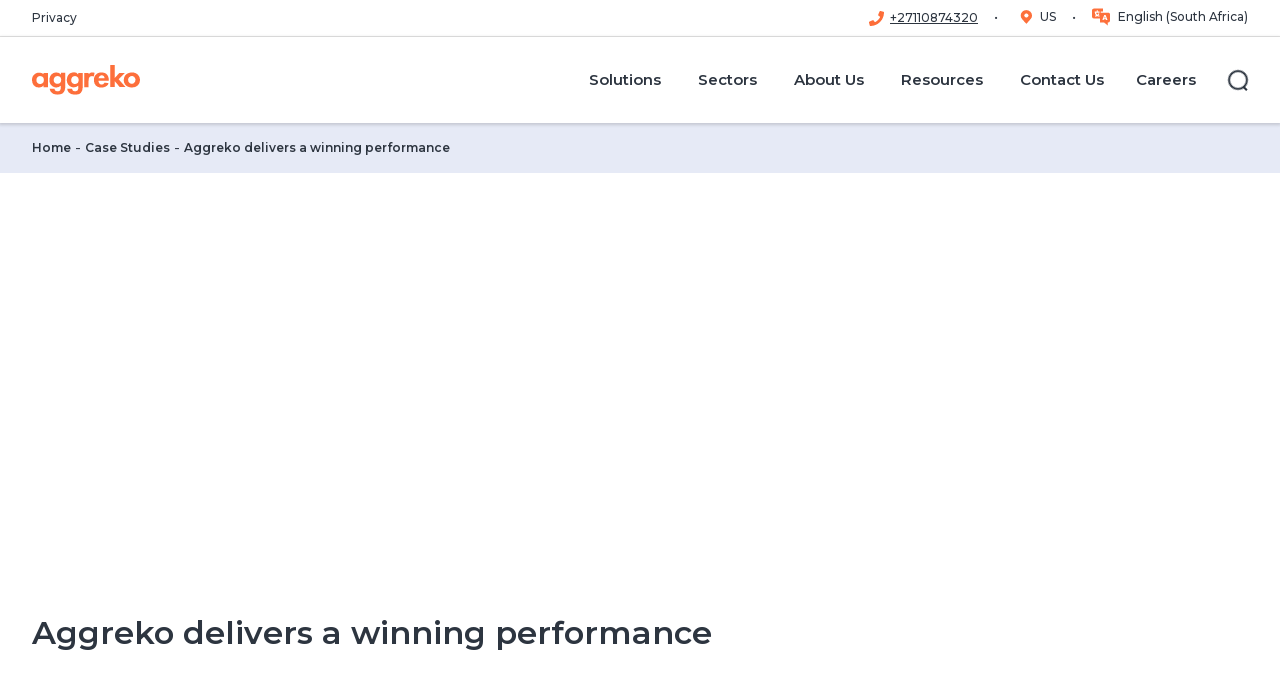

--- FILE ---
content_type: text/html; charset=utf-8
request_url: https://www.aggreko.com/en-za/case-studies/events/aggreko-delivers-a-winning-performance
body_size: 29543
content:
<!DOCTYPE html><html lang="en-za"><head><meta charSet="utf-8"/><meta name="viewport" content="width=device-width"/><title>Aggreko delivers a winning performance | Aggreko ZA</title><meta name="description" content="Aggreko delivers a winning performance"/><meta name="keywords" content="Aggreko delivers a winning performance, Case Study, Australia Pacific, Australia Pacific, Events, Power generation, Remote monitoring"/><meta name="excludefromsearch" content="false"/><meta name="sitecoreGUID" content="529f6076-cd4e-44d0-a62a-49b4dc0d1336"/><meta name="templateName" content="CaseStudyPage"/><meta property="og:title" content="Aggreko delivers a winning performance | Aggreko ZA"/><meta property="og:type" content="website"/><meta property="og:description" content="Aggreko delivers a winning performance"/><meta property="og:logo" content="https://bynder.aggreko.com/transform/00c80bd7-6edf-43fe-9e65-796e41f10997/Aggreko-Logo-RGB-01"/><meta name="listingImage" content="https://bynder.aggreko.com/m/109a702f1e84da63/webimage-775151232_JM_7559_70407E122CC4C954D1DECB73FC196036-Pano.png"/><meta property="og:url" content="https://www.aggreko.com/en-za/case-studies/events/aggreko-delivers-a-winning-performance"/><link rel="canonical" href="https://www.aggreko.com/en-za/case-studies/events/aggreko-delivers-a-winning-performance"/><link rel="icon" href="https://www.aggreko.com/favicon.ico"/><meta name="next-head-count" content="17"/><link rel="preload" href="https://www.aggreko.com/_next/static/css/b27cc6620ab2b725.css?dpl=dpl_DFHsZUugp3vpGVZ5UYEBiNCwisRn" as="style"/><link rel="preload" href="https://www.aggreko.com/_next/static/css/99ab9e48a6217115.css?dpl=dpl_DFHsZUugp3vpGVZ5UYEBiNCwisRn" as="style"/><style>html {--font-montserrat: '__Montserrat_9d144d', '__Montserrat_Fallback_9d144d';}
              </style><script id="vwoCode" type="text/javascript" data-nscript="beforeInteractive">
window._vwo_code || (function() {
var account_id=689966,
version=2.1,
settings_tolerance=2000,
hide_element='body',
hide_element_style = 'opacity:0 !important;filter:alpha(opacity=0) !important;background:none !important',
/* DO NOT EDIT BELOW THIS LINE */
f=false,w=window,d=document,v=d.querySelector('#vwoCode'),cK='_vwo_'+account_id+'_settings',cc={};try{var c=JSON.parse(localStorage.getItem('_vwo_'+account_id+'_config'));cc=c&&typeof c==='object'?c:{}}catch(e){}var stT=cc.stT==='session'?w.sessionStorage:w.localStorage;code={use_existing_jquery:function(){return typeof use_existing_jquery!=='undefined'?use_existing_jquery:undefined},library_tolerance:function(){return typeof library_tolerance!=='undefined'?library_tolerance:undefined},settings_tolerance:function(){return cc.sT||settings_tolerance},hide_element_style:function(){return'{'+(cc.hES||hide_element_style)+'}'},hide_element:function(){if(performance.getEntriesByName('first-contentful-paint')[0]){return''}return typeof cc.hE==='string'?cc.hE:hide_element},getVersion:function(){return version},finish:function(e){if(!f){f=true;var t=d.getElementById('_vis_opt_path_hides');if(t)t.parentNode.removeChild(t);if(e)(new Image).src='https://dev.visualwebsiteoptimizer.com/ee.gif?a='+account_id+e}},finished:function(){return f},addScript:function(e){var t=d.createElement('script');t.type='text/javascript';if(e.src){t.src=e.src}else{t.text=e.text}d.getElementsByTagName('head')[0].appendChild(t)},load:function(e,t){var i=this.getSettings(),n=d.createElement('script'),r=this;t=t||{};if(i){n.textContent=i;d.getElementsByTagName('head')[0].appendChild(n);if(!w.VWO||VWO.caE){stT.removeItem(cK);r.load(e)}}else{var o=new XMLHttpRequest;o.open('GET',e,true);o.withCredentials=!t.dSC;o.responseType=t.responseType||'text';o.onload=function(){if(t.onloadCb){return t.onloadCb(o,e)}if(o.status===200){_vwo_code.addScript({text:o.responseText})}else{_vwo_code.finish('&e=loading_failure:'+e)}};o.onerror=function(){if(t.onerrorCb){return t.onerrorCb(e)}_vwo_code.finish('&e=loading_failure:'+e)};o.send()}},getSettings:function(){try{var e=stT.getItem(cK);if(!e){return}e=JSON.parse(e);if(Date.now()>e.e){stT.removeItem(cK);return}return e.s}catch(e){return}},init:function(){if(d.URL.indexOf('__vwo_disable__')>-1)return;var e=this.settings_tolerance();w._vwo_settings_timer=setTimeout(function(){_vwo_code.finish();stT.removeItem(cK)},e);var t;if(this.hide_element()!=='body'){t=d.createElement('style');var i=this.hide_element(),n=i?i+this.hide_element_style():'',r=d.getElementsByTagName('head')[0];t.setAttribute('id','_vis_opt_path_hides');v&&t.setAttribute('nonce',v.nonce);t.setAttribute('type','text/css');if(t.styleSheet)t.styleSheet.cssText=n;else t.appendChild(d.createTextNode(n));r.appendChild(t)}else{t=d.getElementsByTagName('head')[0];var n=d.createElement('div');n.style.cssText='z-index: 2147483647 !important;position: fixed !important;left: 0 !important;top: 0 !important;width: 100% !important;height: 100% !important;background: white !important;';n.setAttribute('id','_vis_opt_path_hides');n.classList.add('_vis_hide_layer');t.parentNode.insertBefore(n,t.nextSibling)}var o='https://dev.visualwebsiteoptimizer.com/j.php?a='+account_id+'&u='+encodeURIComponent(d.URL)+'&vn='+version;if(w.location.search.indexOf('_vwo_xhr')!==-1){this.addScript({src:o})}else{this.load(o+'&x=true')}}};w._vwo_code=code;code.init();})();
</script><script id="script-analytics-analytics-6E46A9D621D2495080DA339DEB3625E6-customHeaderJavascripta9c2eeb6030cbec9afc0db774623c251" data-nscript="beforeInteractive">(function(w,d,s,l,i){w[l]=w[l]||[];w[l].push({'gtm.start':
new Date().getTime(),event:'gtm.js'});var f=d.getElementsByTagName(s)[0],
j=d.createElement(s),dl=l!='dataLayer'?'&l='+l:'';j.async=true;j.src=
'https://www.googletagmanager.com/gtm.js?id='+i+dl;f.parentNode.insertBefore(j,f);
})(window,document,'script','dataLayer','GTM-5XFHFM8');</script><script id="script-analytics-analytics-6E46A9D621D2495080DA339DEB3625E6-customHeaderJavascript8ead4d9304431071f10626b56776906d" data-nscript="beforeInteractive">
//load TrackerJS
!function(t,n,e,o,a){function d(t){var n=~~(Date.now()/3e5),o=document.createElement(e);o.async=!0,o.src=t+"?ts="+n;var a=document.getElementsByTagName(e)[0];a.parentNode.insertBefore(o,a)}t.MooTrackerObject=a,t[a]=t[a]||function(){return t[a].q?void t[a].q.push(arguments):void(t[a].q=[arguments])},window.attachEvent?window.attachEvent("onload",d.bind(this,o)):window.addEventListener("load",d.bind(this,o),!1)}(window,document,"script","//cdn.stat-track.com/statics/moosend-tracking.min.js","mootrack");
//tracker has to be initialized otherwise it will generate warnings and wont sendtracking events
mootrack('init', 'fbfa82b8-b913-4248-9dc6-5a6c007e3f99');
</script><script id="script-customScripts-customScripts-cookieScript-080449EB6F6B4DACA7493BB63CD94FE1-customHeaderJavascriptb45c3e6f0abf94493a233b4c8360f236" type="text/javascript" data-nscript="beforeInteractive">
function OptanonWrapper() { }
</script><link rel="stylesheet" href="https://www.aggreko.com/_next/static/css/b27cc6620ab2b725.css?dpl=dpl_DFHsZUugp3vpGVZ5UYEBiNCwisRn" data-n-g=""/><link rel="stylesheet" href="https://www.aggreko.com/_next/static/css/99ab9e48a6217115.css?dpl=dpl_DFHsZUugp3vpGVZ5UYEBiNCwisRn" data-n-p=""/><noscript data-n-css=""></noscript><script defer="" noModule="" src="https://www.aggreko.com/_next/static/chunks/polyfills-42372ed130431b0a.js?dpl=dpl_DFHsZUugp3vpGVZ5UYEBiNCwisRn"></script><script id="script-customScripts-customScripts-cookieScript-080449EB6F6B4DACA7493BB63CD94FE1-customHeaderJavascriptd41d8cd98f00b204e9800998ecf8427e" src="https://cdn.cookielaw.org/scripttemplates/otSDKStub.js" data-document-language="true" type="text/javascript" charset="UTF-8" data-domain-script="c2b52921-b838-40cb-8d61-57f2379dce3f" defer="" data-nscript="beforeInteractive"></script><script src="https://www.aggreko.com/_next/static/chunks/webpack-d57656164b4df57b.js?dpl=dpl_DFHsZUugp3vpGVZ5UYEBiNCwisRn" defer=""></script><script src="https://www.aggreko.com/_next/static/chunks/framework-56702fd9604fc036.js?dpl=dpl_DFHsZUugp3vpGVZ5UYEBiNCwisRn" defer=""></script><script src="https://www.aggreko.com/_next/static/chunks/main-6f0a79bef6b4c65f.js?dpl=dpl_DFHsZUugp3vpGVZ5UYEBiNCwisRn" defer=""></script><script src="https://www.aggreko.com/_next/static/chunks/pages/_app-b26416cbb95a060f.js?dpl=dpl_DFHsZUugp3vpGVZ5UYEBiNCwisRn" defer=""></script><script src="https://www.aggreko.com/_next/static/chunks/ee9ce975-f2e58f4c943c5bf5.js?dpl=dpl_DFHsZUugp3vpGVZ5UYEBiNCwisRn" defer=""></script><script src="https://www.aggreko.com/_next/static/chunks/66-ba1cfb5da396bb6e.js?dpl=dpl_DFHsZUugp3vpGVZ5UYEBiNCwisRn" defer=""></script><script src="https://www.aggreko.com/_next/static/chunks/330-58f442227350f542.js?dpl=dpl_DFHsZUugp3vpGVZ5UYEBiNCwisRn" defer=""></script><script src="https://www.aggreko.com/_next/static/chunks/93-9c766757443b3750.js?dpl=dpl_DFHsZUugp3vpGVZ5UYEBiNCwisRn" defer=""></script><script src="https://www.aggreko.com/_next/static/chunks/29-adfb17fb7f07159e.js?dpl=dpl_DFHsZUugp3vpGVZ5UYEBiNCwisRn" defer=""></script><script src="https://www.aggreko.com/_next/static/chunks/pages/%5B%5B...path%5D%5D-594ea6043d953c9d.js?dpl=dpl_DFHsZUugp3vpGVZ5UYEBiNCwisRn" defer=""></script><script src="https://www.aggreko.com/_next/static/x2fwqqiIwBrHNmIm0u-EB/_buildManifest.js?dpl=dpl_DFHsZUugp3vpGVZ5UYEBiNCwisRn" defer=""></script><script src="https://www.aggreko.com/_next/static/x2fwqqiIwBrHNmIm0u-EB/_ssgManifest.js?dpl=dpl_DFHsZUugp3vpGVZ5UYEBiNCwisRn" defer=""></script></head><body><link rel="preconnect" href="https://dev.visualwebsiteoptimizer.com"/><div id="__next"><byoc-registration components="[]" datasources="[]"></byoc-registration>
<!-- -->
<!-- -->
<!-- -->

<!-- -->
<!-- -->
<!-- -->
<!-- -->
<!-- -->
<noscript>
	<iframe src="https://www.googletagmanager.com/ns.html?id=GTM-5XFHFM8" height="0" width="0" style="display:none;visibility:hidden"></iframe>
</noscript>
<!-- -->

<!-- -->
  <!-- -->
<!-- -->

<!-- -->
<noscript>
<img height="1" width="1" style="display:none" alt="" src="https://px.ads.linkedin.com/collect/?pid=2760050&amp;fmt=gif"/>
</noscript><div class="prod-mode"><header id="site-header"><div id="header"><!--$--><!--$--><header data-event-layer="menuNavigation"><div class="header--utility"><div class="header--wrap"><nav class="header--utility-links" aria-label="Utility Navigation"><ul><li><a title="" target="" href="/en-za/privacy">Privacy</a></li></ul></nav><nav class="header--utility-switcher" aria-label="Language Switcher"><ul></ul></nav></div></div><div class="component-fluid header--main" tabindex="-1"><span class="mobileFlag"></span><div class="header--wrap"><nav class="header--logo" aria-label="Main Navigation"><a title="corporate" aria-label="corporate" href="/en-za"><span class="aggreko-logo"></span><span class="aggreko-logo-mobile"></span></a></nav><button type="button" class="header--nav-toggle" aria-label="Menu" aria-expanded="false" aria-controls="header-main-flyout"><span><span></span></span></button><button type="button" class="header--search-form-toggle" aria-label="Close" aria-hidden="true" aria-expanded="false" aria-controls="header-main-search-form"><span><span></span></span></button><div id="header-main-flyout" class="header--flyout" aria-hidden="true"><div class="header--nav"><nav class="header--nav-main" aria-label="Main Navigation" data-event="menuNavigation"><ul class="header--nav-top" data-event-key="menuPrimary"><li class="-parent" data-event-value="Solutions"><a target="|Custom" href="/en-za/solutions"><span>Solutions</span></a><ul aria-hidden="true" data-event-key="menuSecondary"><li class="" data-event-value="Combined Heat And Power"><a href="/en-za/solutions/combined-heat-and-power"><span>Combined Heat And Power</span></a></li><li class="" data-event-value="Gas to Power Solutions"><a href="/en-za/solutions/gas-to-power-solutions"><span>Gas to Power Solutions</span></a></li><li class="" data-event-value="High voltage power"><a href="/en-za/solutions/high-voltage-power"><span>High voltage power</span></a></li><li class="" data-event-value="Hybrid power generation"><a href="/en-za/solutions/hybrid-power-generation"><span>Hybrid power generation</span></a></li><li class="" data-event-value="Microgrids"><a href="/en-za/solutions/microgrids-and-energy-storage"><span>Microgrids</span></a></li><li class="" data-event-value="Solar Solutions"><a href="/en-za/solutions/solar-solutions"><span>Solar Solutions</span></a></li><li class="" data-event-value="Virtual Pipelines"><a href="/en-za/solutions/virtual-pipelines"><span>Virtual Pipelines</span></a></li><li class="" data-event-value="Remote Control Centre"><a href="/en-za/solutions/remote-control-centre"><span>Remote Control Centre</span></a></li></ul></li><li class="-parent" data-event-value="Sectors"><a target="|Custom" href="/en-za/sectors"><span>Sectors</span></a><ul aria-hidden="true" data-event-key="menuSecondary"><li class="" data-event-value="Data centres"><a href="/en-za/sectors/data-centres"><span>Data centres</span></a></li><li class="" data-event-value="Manufacturing"><a href="/en-za/sectors/manufacturing"><span>Manufacturing</span></a></li><li class="" data-event-value="Mining"><a href="/en-za/sectors/mining"><span>Mining</span></a></li><li class="" data-event-value="Oil and gas"><a href="/en-za/sectors/oil-and-gas"><span>Oil and gas</span></a></li></ul></li><li class="-parent" data-event-value="About Us"><a target="|Custom" href="/en-za/about-us"><span>About Us</span></a><ul aria-hidden="true" data-event-key="menuSecondary"><li class="" data-event-value="Who we are"><a href="/en-za/about-us/who-we-are"><span>Who we are</span></a></li><li class="" data-event-value="News"><a href="/en-za/news"><span>News</span></a></li><li class="" data-event-value="Energising Change"><a href="/en-za/about-us/energising-change"><span>Energising Change</span></a></li></ul></li><li class="-parent" data-event-value="Resources"><a target="|Custom" href="/en-za/resources"><span>Resources</span></a><ul aria-hidden="true" data-event-key="menuSecondary"><li class="" data-event-value="Case Studies"><a href="/en-za/case-studies"><span>Case Studies</span></a></li><li class="" data-event-value="News"><a href="/en-za/news"><span>News</span></a></li><li class="" data-event-value="Whitepapers and reports"><a href="/resources?id=media&amp;valueID=facetid_eyJ0eXBlIjoiZXEiLCJuYW1lIjoibWVkaWEiLCJ2YWx1ZSI6IltXaGl0ZXBhcGVycyBhbmQgUmVwb3J0c10ifQ=="><span>Whitepapers and reports</span></a></li></ul></li><li class="" data-event-value="Contact Us"><a target="|Custom" href="/en-za/contact-us"><span>Contact Us</span></a></li><li class="" data-event-value="Careers"><a target="|Custom" href="https://careers.aggreko.com/af/en"><span>Careers</span></a></li></ul></nav></div><div class="header--search"><button type="button" class="header--search-toggle" aria-label="Search" aria-expanded="false" aria-controls="header-main-search-form"><span class="ico"><span></span></span><span class="label">Search</span></button></div><div class="header--social" aria-hidden="true"><ul class="social-links"></ul></div></div><div id="header-main-search-form" class="component header--search-form" aria-hidden="true"><form role="search" action="/en-za/search"><div class="form-fields"><div class="form-field"><div class="component search-field"><label for="header--search-input">Search</label><input id="header--search-input" type="search" placeholder="Search for..."/></div></div></div><div class="form-actions"><button type="button" tabindex="0" class="header--search-form-close-btn" aria-controls="header-main-search-form">Back</button><button type="submit" class="btn btn-link">Search<!-- -->  <!--$--><svg xmlns="http://www.w3.org/2000/svg" viewBox="0 0 12 12" width="12" height="12"><path fill="currentColor" fill-rule="evenodd" clip-rule="evenodd" d="M0 6c0-.41.34-.75.75-.75h8.69L6.22 2.03A.75.75 0 0 1 7.28.97l4.5 4.5c.3.3.3.77 0 1.06l-4.5 4.5a.75.75 0 0 1-1.06-1.06l3.22-3.22H.74A.75.75 0 0 1 0 6Z"></path></svg><!--/$--></button></div></form></div></div></div></header><!--/$--><!--/$--></div></header><main><div id="content"><!--$--><!--$--><div class="component breadcrumb" id="1531006d-99a2-443c-ae53-9170d84eeb96"><div class="component-content"><ul><li class="active">Aggreko delivers a winning performance</li><li><a href="/en-za/case-studies">Case Studies</a></li><li><a href="/en-za">Home </a></li></ul></div></div><!--/$--><!--/$--><!--$--><div class="component hero container-fluid  hide-text" id="e3f8133c-15d1-4f3c-9755-4235f5403fb8"><div class="component-content"><div class="field-content"><div class="hero-media image"><div class="component container media ratio-banner -no-crop"><div class="component-content"><div class="figure"><div class="media--image"><script type="application/ld+json">{"@context":"https://schema.org/","@type":"ImageObject","author":"Aggreko","name":"20160112_Gold_Coast-1183-Pano","description":"20160112_Gold_Coast-1183-Pano","contentUrl":"https://bynder.aggreko.com/transform/dc9065bc-38f9-4ab9-9fc1-494bec409d8f/20160112_Gold_Coast-1183-Pano?io=transform%3Afill%2Cwidth%3A480%2Cheight%3A480"}</script><script type="application/ld+json">{"@context":"https://schema.org/","@type":"ImageObject","author":"Aggreko","name":"20160112_Gold_Coast-1183-Pano","description":"20160112_Gold_Coast-1183-Pano","contentUrl":"https://bynder.aggreko.com/transform/dc9065bc-38f9-4ab9-9fc1-494bec409d8f/20160112_Gold_Coast-1183-Pano?io=transform%3Afill%2Cwidth%3A640%2Cheight%3A480"}</script><script type="application/ld+json">{"@context":"https://schema.org/","@type":"ImageObject","author":"Aggreko","name":"20160112_Gold_Coast-1183-Pano","description":"20160112_Gold_Coast-1183-Pano","contentUrl":"https://bynder.aggreko.com/transform/dc9065bc-38f9-4ab9-9fc1-494bec409d8f/20160112_Gold_Coast-1183-Pano?io=transform%3Afill%2Cwidth%3A768%2Cheight%3A480"}</script><script type="application/ld+json">{"@context":"https://schema.org/","@type":"ImageObject","author":"Aggreko","name":"20160112_Gold_Coast-1183-Pano","description":"20160112_Gold_Coast-1183-Pano","contentUrl":"https://bynder.aggreko.com/transform/dc9065bc-38f9-4ab9-9fc1-494bec409d8f/20160112_Gold_Coast-1183-Pano?io=transform%3Afill%2Cwidth%3A992%2Cheight%3A480"}</script><script type="application/ld+json">{"@context":"https://schema.org/","@type":"ImageObject","author":"Aggreko","name":"during the Commonwealth Games at Carrara Stadium on April 8 2018 in Gold Coast Australia.","description":"during the Commonwealth Games at Carrara Stadium on April 8 2018 in Gold Coast Australia.","contentUrl":"https://bynder.aggreko.com/transform/7355f3b1-299a-4183-a658-c4f0014b00de/775151232_JM_7559_70407E122CC4C954D1DECB73FC196036-Pano?io=transform%3Afill%2Cwidth%3A1200%2Cheight%3A480"}</script><script type="application/ld+json">{"@context":"https://schema.org/","@type":"ImageObject","author":"Aggreko","name":"during the Commonwealth Games at Carrara Stadium on April 8 2018 in Gold Coast Australia.","description":"during the Commonwealth Games at Carrara Stadium on April 8 2018 in Gold Coast Australia.","contentUrl":"https://bynder.aggreko.com/transform/7355f3b1-299a-4183-a658-c4f0014b00de/775151232_JM_7559_70407E122CC4C954D1DECB73FC196036-Pano?io=transform%3Afill%2Cwidth%3A1920%2Cheight%3A480"}</script><picture><source srcSet="https://bynder.aggreko.com/transform/7355f3b1-299a-4183-a658-c4f0014b00de/775151232_JM_7559_70407E122CC4C954D1DECB73FC196036-Pano?io=transform%3Afill%2Cwidth%3A1920%2Cheight%3A480" media="(min-width:1200px)"/><source srcSet="https://bynder.aggreko.com/transform/7355f3b1-299a-4183-a658-c4f0014b00de/775151232_JM_7559_70407E122CC4C954D1DECB73FC196036-Pano?io=transform%3Afill%2Cwidth%3A1200%2Cheight%3A480" media="(min-width:992px)"/><source srcSet="https://bynder.aggreko.com/transform/dc9065bc-38f9-4ab9-9fc1-494bec409d8f/20160112_Gold_Coast-1183-Pano?io=transform%3Afill%2Cwidth%3A992%2Cheight%3A480" media="(min-width:768px)"/><source srcSet="https://bynder.aggreko.com/transform/dc9065bc-38f9-4ab9-9fc1-494bec409d8f/20160112_Gold_Coast-1183-Pano?io=transform%3Afill%2Cwidth%3A768%2Cheight%3A480" media="(min-width:640px)"/><source srcSet="https://bynder.aggreko.com/transform/dc9065bc-38f9-4ab9-9fc1-494bec409d8f/20160112_Gold_Coast-1183-Pano?io=transform%3Afill%2Cwidth%3A640%2Cheight%3A480" media="(min-width:480px)"/><img src="https://bynder.aggreko.com/transform/dc9065bc-38f9-4ab9-9fc1-494bec409d8f/20160112_Gold_Coast-1183-Pano?io=transform%3Afill%2Cwidth%3A480%2Cheight%3A480" width="480" height="480" alt="20160112_Gold_Coast-1183-Pano" loading="lazy"/></picture></div></div></div></div></div><div class="hero-content container"><div class="component component-my section-lead container"><div class="component-content collapse-cmy"><div class="section-lead__copy"><div class="kicker"><span></span></div><h1 class="last:mb-0"><span>Aggreko delivers a winning performance</span></h1></div></div></div></div></div></div></div><!--/$--><!--$--><div class="component pageTitle container" id="a19e7dfc-0f4d-4faf-ad55-380415a1c7b6"><div class="component-content"><div class="pageTitle--kicker"><span></span></div><h1 class="pageTitle--header"><span>Aggreko delivers a winning performance</span></h1></div></div><!--/$--><!--$--><div class="component anchor container" id="59d73e30-51a9-492c-a63d-8ef8d52ce556"><div class="component-content"><div class="anchor--wrapper"><ul><li><a href="#the-challenge">The Challenge</a><p>Powering 24 venues for an exciting worldwide sporting event</p></li><li><a href="#the-solution">The Solution</a><p>30 MW of our mobile, modular power and expertise as a solid foundation</p></li><li><a href="#the-impact">The Impact</a><p>4.414 abled and para athletes from 71 countries competed to take home 825 medals</p></li></ul></div></div></div><!--/$--><!--$--><section class="component client-details container" id="c82ed7da-4ba2-438c-b701-27ab0f120b3a" aria-label="Client Details"><div class="component-content"><div class="client-details--wrapper"><div class="client-details--section"><p><strong>Client:</strong><span class="client-details--name"> Commonwealth Games 2018</span></p></div><div class="client-details--section"><p><strong>Location:</strong><span class="client-details--location">Gold Coast, Australia</span></p></div><div class="client-details--section"><p><strong>Sectors:</strong><span class="client-details--sector">Events</span></p></div></div></div></section><!--/$--><!--$--><a id="the-challenge" class="anchor-target" aria-hidden="true"></a><!--/$--><!--$--><div class="component container" id="1e946e91-337b-46a3-b15e-e630a905719f"><div class="component-content"><!--$--><div class="row component column-splitter col-12"><div class="col-6"><div class="row"></div></div><div class="col-6"><div class="row"></div></div></div><!--/$--></div></div><!--/$--><!--$--><div class="component container" id="f3627c9e-ab1d-44f4-844a-62b57f5243ec"><div class="component-content"><!--$--><div class="row component column-splitter col-12"><div class="col-12 col-lg-6"><div class="row"><!--$--><div class="component component-my section-lead container text-block" id="73fa8895-b5d2-45db-a512-6e3a03119e1c"><div class="component-content collapse-cmy"><div class="section-lead__copy"><p class="kicker"><span>The Challenge</span></p><h2 class="last:mb-0"><span>Powering th Goald Coast Commonwealth Games</span></h2><div class="rte-content collapse-cmy "><p>An important part of our job in powering these events is ensuring that we leave no trace when they come to an end. That&rsquo;s why the team will ensure each site is left just as it was originally found, until everything is demobilised in May.<br />
<br />
Given the geographical scope of the event, and the fact that we&rsquo;ve laid enough cable to cover the distance from Sydney to Canberra, this is no mean feat!<br />
<br />
It&rsquo;s with projects this extensive that our specialist remote monitoring system (ARM) comes in handy. ARM gathers and monitors vital information throughout the sites and ensures events can go off without a hitch.<br />
<br />
Gold Coast 2018 has been a real privilege to be a part of. These events allow thousands of athletes to compete on an international stage, plus millions around the world to appreciate their talent. Although a lot of work goes into that two-week period of competition, our partnership with these events goes far beyond this, and we&rsquo;re proud to have played our part at every stage. </p>
<p>&nbsp;</p></div></div></div></div><!--/$--></div></div><div class="col-12 col-lg-6"><div class="row"><!--$--><div class="component factfile container" id="17b5cb62-f899-44ba-b796-84b8bb297925"><div class="component-content"><div class="component factfile--wrapper"><div class="component-content"><h3 class="factfile--heading"><span>Project Fact File</span></h3><div class="factfile--items"><div class="factfile--item"><span class="factfile--item-value">116</span><span class="factfile--item-label">Generators</span></div><div class="factfile--item"><span class="factfile--item-value">310<!-- -->km</span><span class="factfile--item-label">of cabling</span></div><div class="factfile--item"><span class="factfile--item-value">86<!-- -->Technicians</span><span class="factfile--item-label">for the project</span></div></div><a href="" class="factfile--link"></a></div></div></div></div><!--/$--></div></div></div><!--/$--></div></div><!--/$--><!--$--><div class="component container media -no-crop" id="3f510d63-6760-4f00-8407-e2ab2ddae5bc"><div class="component-content"><div class="figure"><div class="media--image"><script type="application/ld+json">{"@context":"https://schema.org/","@type":"ImageObject","author":"Aggreko","name":"spectator events people enjoying events","description":"spectator events people enjoying events","contentUrl":"https://bynder.aggreko.com/transform/13aa1406-212b-465f-8eb3-f0bb27d705da/775151232JM034_2018_Gold_Co?io=transform%3Afit%2Cwidth%3A480%2Cheight%3A480"}</script><script type="application/ld+json">{"@context":"https://schema.org/","@type":"ImageObject","author":"Aggreko","name":"spectator events people enjoying events","description":"spectator events people enjoying events","contentUrl":"https://bynder.aggreko.com/transform/13aa1406-212b-465f-8eb3-f0bb27d705da/775151232JM034_2018_Gold_Co?io=transform%3Afit%2Cwidth%3A990%2Cheight%3A990"}</script><script type="application/ld+json">{"@context":"https://schema.org/","@type":"ImageObject","author":"Aggreko","name":"spectator events people enjoying events","description":"spectator events people enjoying events","contentUrl":"https://bynder.aggreko.com/transform/13aa1406-212b-465f-8eb3-f0bb27d705da/775151232JM034_2018_Gold_Co?io=transform%3Afit%2Cwidth%3A1200%2Cheight%3A1200"}</script><script type="application/ld+json">{"@context":"https://schema.org/","@type":"ImageObject","author":"Aggreko","name":"spectator events people enjoying events","description":"spectator events people enjoying events","contentUrl":"https://bynder.aggreko.com/transform/13aa1406-212b-465f-8eb3-f0bb27d705da/775151232JM034_2018_Gold_Co?io=transform%3Afit%2Cwidth%3A1920%2Cheight%3A1920"}</script><picture><source srcSet="https://bynder.aggreko.com/transform/13aa1406-212b-465f-8eb3-f0bb27d705da/775151232JM034_2018_Gold_Co?io=transform%3Afit%2Cwidth%3A1920%2Cheight%3A1920" media="(min-width:1200px)"/><source srcSet="https://bynder.aggreko.com/transform/13aa1406-212b-465f-8eb3-f0bb27d705da/775151232JM034_2018_Gold_Co?io=transform%3Afit%2Cwidth%3A1200%2Cheight%3A1200" media="(min-width:990px)"/><source srcSet="https://bynder.aggreko.com/transform/13aa1406-212b-465f-8eb3-f0bb27d705da/775151232JM034_2018_Gold_Co?io=transform%3Afit%2Cwidth%3A990%2Cheight%3A990" media="(min-width:480px)"/><img src="https://bynder.aggreko.com/transform/13aa1406-212b-465f-8eb3-f0bb27d705da/775151232JM034_2018_Gold_Co?io=transform%3Afit%2Cwidth%3A480%2Cheight%3A480" width="480" height="480" alt="spectator events people enjoying events" loading="lazy"/></picture></div></div></div></div><!--/$--><!--$--><a id="the-solution" class="anchor-target" aria-hidden="true"></a><!--/$--><!--$--><div class="component container" id="eaaf9772-4e47-49f1-a4dd-704249423914"><div class="component-content"><!--$--><div class="row component column-splitter col-12"><div class="col-6"><div class="row"><!--$--><div class="component component-my section-lead container text-block" id="a72d2b91-d152-4a89-b456-e7a72f54266a"><div class="component-content collapse-cmy"><div class="section-lead__copy"><p class="kicker"><span>The Solution</span></p><h2 class="last:mb-0"><span>30 MW of our mobile, modular power and expertise as a solid foundation</span></h2><div class="rte-content collapse-cmy "><p style="color: #2d3540; margin: 0px 0px 22px; padding: 0px; text-align: left;">From our previous experience working on international-scale events, we knew this needed precision and expertise - something we pride ourselves on. We were on location for designing and planning, six months before the Opening Ceremony. We were there each step of the way to ensure that every eventuality was covered.</p>
<p style="color: #2d3540; margin: 0px 0px 22px; padding: 0px; text-align: left;">From Cairns at the northern-most point of the region, to the Gold Coast in the south - and everything in between - we made sure every venue received the reliable power we're famed for.&nbsp;&nbsp;</p>
<p style="color: #2d3540; margin: 0px 0px 22px; padding: 0px; text-align: left;">&nbsp;</p>
<p style="color: #2d3540; margin: 0px 0px 22px; padding: 0px; text-align: center;">&nbsp;</p>
<p>&nbsp;</p></div></div></div></div><!--/$--></div></div><div class="col-6"><div class="row"><!--$--><div class="component container media -no-crop" id="3f882ed0-5558-440f-9b88-74114ad58f3a"><div class="component-content"><div class="figure"><div class="media--image"><script type="application/ld+json">{"@context":"https://schema.org/","@type":"ImageObject","author":"Aggreko","name":"GOLD COAST AUSTRALIA - APRIL 06:  A general view of the Coolangatta Beachfront venue during the 2018 Gold Coast Commonwealth Games on April 6 2018 in Gold Coast Australia.  (Photo by Jason McCawley/Getty Images for GOLDOC)","description":"GOLD COAST AUSTRALIA - APRIL 06:  A general view of the Coolangatta Beachfront venue during the 2018 Gold Coast Commonwealth Games on April 6 2018 in Gold Coast Australia.  (Photo by Jason McCawley/Getty Images for GOLDOC)","contentUrl":"https://bynder.aggreko.com/transform/67af61b8-ef6e-437f-bb2e-a371bdbf26e8/775150505JM034_2018_Gold_Co?io=transform%3Afit%2Cwidth%3A480%2Cheight%3A480"}</script><script type="application/ld+json">{"@context":"https://schema.org/","@type":"ImageObject","author":"Aggreko","name":"GOLD COAST AUSTRALIA - APRIL 06:  A general view of the Coolangatta Beachfront venue during the 2018 Gold Coast Commonwealth Games on April 6 2018 in Gold Coast Australia.  (Photo by Jason McCawley/Getty Images for GOLDOC)","description":"GOLD COAST AUSTRALIA - APRIL 06:  A general view of the Coolangatta Beachfront venue during the 2018 Gold Coast Commonwealth Games on April 6 2018 in Gold Coast Australia.  (Photo by Jason McCawley/Getty Images for GOLDOC)","contentUrl":"https://bynder.aggreko.com/transform/67af61b8-ef6e-437f-bb2e-a371bdbf26e8/775150505JM034_2018_Gold_Co?io=transform%3Afit%2Cwidth%3A990%2Cheight%3A990"}</script><script type="application/ld+json">{"@context":"https://schema.org/","@type":"ImageObject","author":"Aggreko","name":"GOLD COAST AUSTRALIA - APRIL 06:  A general view of the Coolangatta Beachfront venue during the 2018 Gold Coast Commonwealth Games on April 6 2018 in Gold Coast Australia.  (Photo by Jason McCawley/Getty Images for GOLDOC)","description":"GOLD COAST AUSTRALIA - APRIL 06:  A general view of the Coolangatta Beachfront venue during the 2018 Gold Coast Commonwealth Games on April 6 2018 in Gold Coast Australia.  (Photo by Jason McCawley/Getty Images for GOLDOC)","contentUrl":"https://bynder.aggreko.com/transform/67af61b8-ef6e-437f-bb2e-a371bdbf26e8/775150505JM034_2018_Gold_Co?io=transform%3Afit%2Cwidth%3A1200%2Cheight%3A1200"}</script><script type="application/ld+json">{"@context":"https://schema.org/","@type":"ImageObject","author":"Aggreko","name":"GOLD COAST AUSTRALIA - APRIL 06:  A general view of the Coolangatta Beachfront venue during the 2018 Gold Coast Commonwealth Games on April 6 2018 in Gold Coast Australia.  (Photo by Jason McCawley/Getty Images for GOLDOC)","description":"GOLD COAST AUSTRALIA - APRIL 06:  A general view of the Coolangatta Beachfront venue during the 2018 Gold Coast Commonwealth Games on April 6 2018 in Gold Coast Australia.  (Photo by Jason McCawley/Getty Images for GOLDOC)","contentUrl":"https://bynder.aggreko.com/transform/67af61b8-ef6e-437f-bb2e-a371bdbf26e8/775150505JM034_2018_Gold_Co?io=transform%3Afit%2Cwidth%3A1920%2Cheight%3A1920"}</script><picture><source srcSet="https://bynder.aggreko.com/transform/67af61b8-ef6e-437f-bb2e-a371bdbf26e8/775150505JM034_2018_Gold_Co?io=transform%3Afit%2Cwidth%3A1920%2Cheight%3A1920" media="(min-width:1200px)"/><source srcSet="https://bynder.aggreko.com/transform/67af61b8-ef6e-437f-bb2e-a371bdbf26e8/775150505JM034_2018_Gold_Co?io=transform%3Afit%2Cwidth%3A1200%2Cheight%3A1200" media="(min-width:990px)"/><source srcSet="https://bynder.aggreko.com/transform/67af61b8-ef6e-437f-bb2e-a371bdbf26e8/775150505JM034_2018_Gold_Co?io=transform%3Afit%2Cwidth%3A990%2Cheight%3A990" media="(min-width:480px)"/><img src="https://bynder.aggreko.com/transform/67af61b8-ef6e-437f-bb2e-a371bdbf26e8/775150505JM034_2018_Gold_Co?io=transform%3Afit%2Cwidth%3A480%2Cheight%3A480" width="480" height="480" alt="Commonwealth games 2018" loading="lazy"/></picture></div></div></div></div><!--/$--></div></div></div><!--/$--></div></div><!--/$--><!--$--><div class="component testimonial container component-my" id="f8510b03-ce22-495e-b14f-817344ef4bdb"><div class="component-content"><div class="testimonials--wrapper"><svg aria-hidden="true" class="testimonials--image" width="130" height="103" viewBox="0 0 130 103" fill="none" xmlns="http://www.w3.org/2000/svg"><path d="M86.6667 54.1667L118.571 54.1667C117.564 60.8707 115.17 67.2911 111.542 73.0177C107.914 78.7442 103.132 83.6512 97.5 87.4251L87.8042 93.9251L93.7625 102.917L103.458 96.4167C111.62 90.978 118.312 83.6087 122.942 74.9628C127.572 66.3169 129.997 56.6618 130 46.8542L130 10.8334C130 7.96024 128.859 5.20474 126.827 3.1731C124.795 1.14145 122.04 8.32274e-05 119.167 8.29763e-05L86.6667 8.0135e-05C83.7935 7.98838e-05 81.038 1.14144 79.0064 3.17309C76.9747 5.20474 75.8333 7.96023 75.8333 10.8334L75.8333 43.3334C75.8333 46.2066 76.9747 48.9621 79.0063 50.9937C81.038 53.0254 83.7935 54.1667 86.6667 54.1667Z"></path><path d="M10.8327 54.1667L42.7368 54.1667C41.7302 60.8707 39.3363 67.2911 35.7082 73.0177C32.0802 78.7442 27.2976 83.6512 21.666 87.4251L11.9702 93.9251L17.8743 102.917L27.6244 96.4167C35.7858 90.978 42.4784 83.6087 47.1085 74.9628C51.7385 66.3169 54.1627 56.6618 54.166 46.8542L54.166 10.8334C54.166 7.96024 53.0247 5.20474 50.993 3.1731C48.9614 1.14145 46.2059 8.32274e-05 43.3327 8.29763e-05L10.8327 8.0135e-05C7.95951 7.98838e-05 5.20401 1.14144 3.17237 3.17309C1.14072 5.20474 -0.000647827 7.96023 -0.000648078 10.8334L-0.000650919 43.3334C-0.00065117 46.2066 1.14072 48.9621 3.17236 50.9937C5.20401 53.0254 7.9595 54.1667 10.8327 54.1667Z"></path></svg><cite class="testimonials--copy">The package that Aggreko put together for us responded to a strategic decision that GOLDOC took to involve the company that was going to be supplying all the temporary power, to be involved in the planning and design of that process as well. Aggreko responded in a very positive way to that opportunity.  As a company and through their on-the-ground staff, Aggreko went above and beyond their remit to assist GOLDOC and ensure the success of the event.   GOLDOC congratulates Aggreko on a job well done.</cite><p class="testimonials--title">Head of Venue and Overlay</p><p class="testimonials--name">Mark Cutler</p></div></div></div><!--/$--><!--$--><a id="the-impact" class="anchor-target" aria-hidden="true"></a><!--/$--><!--$--><div class="component container" id="bb551583-5c74-4a19-a357-40b5fb57a6a8"><div class="component-content"><!--$--><div class="row component column-splitter col-12"><div class="col-6"><div class="row"><!--$--><div class="component container media -no-crop" id="bf74ea23-80ca-4a7c-8ea1-6e89ac55b9d8"><div class="component-content"><div class="figure"><div class="media--image"><script type="application/ld+json">{"@context":"https://schema.org/","@type":"ImageObject","author":"Aggreko","name":"spectator events indoor and outdoor venues and stadiums","description":"spectator events indoor and outdoor venues and stadiums","contentUrl":"https://bynder.aggreko.com/transform/7fb120fd-a1ac-4f40-b7a2-8909649fc4b2/775149636JM001_2018_Gold_Co?io=transform%3Afit%2Cwidth%3A480%2Cheight%3A480"}</script><script type="application/ld+json">{"@context":"https://schema.org/","@type":"ImageObject","author":"Aggreko","name":"spectator events indoor and outdoor venues and stadiums","description":"spectator events indoor and outdoor venues and stadiums","contentUrl":"https://bynder.aggreko.com/transform/7fb120fd-a1ac-4f40-b7a2-8909649fc4b2/775149636JM001_2018_Gold_Co?io=transform%3Afit%2Cwidth%3A990%2Cheight%3A990"}</script><script type="application/ld+json">{"@context":"https://schema.org/","@type":"ImageObject","author":"Aggreko","name":"spectator events indoor and outdoor venues and stadiums","description":"spectator events indoor and outdoor venues and stadiums","contentUrl":"https://bynder.aggreko.com/transform/7fb120fd-a1ac-4f40-b7a2-8909649fc4b2/775149636JM001_2018_Gold_Co?io=transform%3Afit%2Cwidth%3A1200%2Cheight%3A1200"}</script><script type="application/ld+json">{"@context":"https://schema.org/","@type":"ImageObject","author":"Aggreko","name":"spectator events indoor and outdoor venues and stadiums","description":"spectator events indoor and outdoor venues and stadiums","contentUrl":"https://bynder.aggreko.com/transform/7fb120fd-a1ac-4f40-b7a2-8909649fc4b2/775149636JM001_2018_Gold_Co?io=transform%3Afit%2Cwidth%3A1920%2Cheight%3A1920"}</script><picture><source srcSet="https://bynder.aggreko.com/transform/7fb120fd-a1ac-4f40-b7a2-8909649fc4b2/775149636JM001_2018_Gold_Co?io=transform%3Afit%2Cwidth%3A1920%2Cheight%3A1920" media="(min-width:1200px)"/><source srcSet="https://bynder.aggreko.com/transform/7fb120fd-a1ac-4f40-b7a2-8909649fc4b2/775149636JM001_2018_Gold_Co?io=transform%3Afit%2Cwidth%3A1200%2Cheight%3A1200" media="(min-width:990px)"/><source srcSet="https://bynder.aggreko.com/transform/7fb120fd-a1ac-4f40-b7a2-8909649fc4b2/775149636JM001_2018_Gold_Co?io=transform%3Afit%2Cwidth%3A990%2Cheight%3A990" media="(min-width:480px)"/><img src="https://bynder.aggreko.com/transform/7fb120fd-a1ac-4f40-b7a2-8909649fc4b2/775149636JM001_2018_Gold_Co?io=transform%3Afit%2Cwidth%3A480%2Cheight%3A480" width="480" height="480" alt="Commonwealth 2018" loading="lazy"/></picture></div></div></div></div><!--/$--></div></div><div class="col-6"><div class="row"><!--$--><div class="component component-my section-lead container text-block" id="e878e9f7-0f96-4d93-8ba5-79b42ccd28bc"><div class="component-content collapse-cmy"><div class="section-lead__copy"><p class="kicker"><span>The Impact</span></p><h2 class="last:mb-0"><span>4,414 abled and para athletes from 71 countries competed to take home 825 medals</span></h2><div class="rte-content collapse-cmy "><p style="color: #2d3540; padding: 0px; text-align: left;">Over the course of 11 days, 672,000 spectators packed the stadiums to witness athletes battle for the glory of 825 different medals. <br />
<br />
The massive distance and huge pressure of such a large scale event didn't phase us, and the excitement of 71 countries going for Gold wowed the world.</p></div></div></div></div><!--/$--></div></div></div><!--/$--></div></div><!--/$--><!--$--><div class="component container" id="87d59067-d5a7-4b4f-8c9b-309e1dfde098"><div class="component-content"><!--$--><div class="row component column-splitter col-12"><div class="col-6"><div class="row"><!--$--><div class="component tags container" id="4796c34a-0a41-4457-9bd0-d314c9e2bfcd"><div class="component-content"><div class="side-widget--inner"><div class="side-widget--heading"><div class="side-widget--title">Tags</div></div><div class="side-widget--content"><ul class="tags--list"><li><span class="tags--list-tag"><span class="tags--list-tag-label">Case Study</span></span></li><li><span class="tags--list-tag"><span class="tags--list-tag-label">Australia Pacific</span></span></li><li><span class="tags--list-tag"><span class="tags--list-tag-label">Events</span></span></li><li><span class="tags--list-tag"><span class="tags--list-tag-label">Power generation</span></span></li><li><span class="tags--list-tag"><span class="tags--list-tag-label">Remote monitoring</span></span></li></ul></div></div></div></div><!--/$--></div></div><div class="col-6"><div class="row"><!--$--><div class="component share-links container" id="b53317d6-71f5-4b32-a06a-be5b12f75670"><div class="component-content"><div class="component share-links--wrapper"><div class="share-links--heading"><p class="share-links--title">Share via:</p></div><nav class="share-link--content" aria-label="Share links"><a href="https://www.facebook.com/sharer/sharer.php?u=" target="_blank" rel="noopener noreferrer" aria-label="facebook"><!--$--><svg viewBox="0 0 30 30" width="32" height="32" xmlns="http://www.w3.org/2000/svg"><path fill="currentColor" d="M28.8.01H1.2C.55.01 0 .56 0 1.21V28.8c0 .67.54 1.2 1.2 1.2h27.6c.67 0 1.2-.53 1.2-1.2V1.2c0-.66-.53-1.2-1.2-1.2zm-3.46 8.75h-2.4c-1.88 0-2.24.9-2.24 2.2v2.9h4.49l-.59 4.52h-3.9v11.6h-4.68v-11.6h-3.9v-4.53h3.9v-3.33c0-3.87 2.37-5.98 5.83-5.98 1.65 0 3.08.13 3.49.18v4.04z"></path></svg><!--/$--></a><a href="https://twitter.com/intent/tweet?url=" target="_blank" rel="noopener noreferrer" aria-label="twitter"><!--$--><svg viewBox="0 0 30 30" width="32" height="32" xmlns="http://www.w3.org/2000/svg"><path fill="currentColor" d="M30 1.2v27.57c0 .67-.53 1.2-1.2 1.2H1.2a1.2 1.2 0 0 1-1.2-1.2V1.2C0 .54.54 0 1.2 0h27.6c.67 0 1.2.54 1.2 1.2ZM15.71 11.67 11.26 5.8H4.8l7.7 10.07-7.3 8.36h3.13l5.63-6.45 4.93 6.45h6.3L17.15 13.6l6.83-7.8h-3.13ZM8.45 7.56h1.86L21.5 22.35h-1.74Z"></path></svg><!--/$--></a><a href="https://www.linkedin.com/sharing/share-offsite/?url=" target="_blank" rel="noopener noreferrer" aria-label="LinkedIn"><!--$--><svg viewBox="0 0 30 30" width="32" height="32" xmlns="http://www.w3.org/2000/svg"><path fill="currentColor" d="M28.8 0H1.2C.54 0 0 .54 0 1.2v27.57c0 .67.54 1.2 1.2 1.2h27.6c.67 0 1.2-.53 1.2-1.2V1.2c0-.66-.53-1.2-1.2-1.2zM8.9 25.54H4.45v-14.3H8.9v14.3zM6.68 9.28a2.6 2.6 0 1 1-.46-5.17 2.6 2.6 0 0 1 .46 5.17zm18.89 16.26h-4.45v-6.96c0-1.66-.03-3.78-2.3-3.78-2.33 0-2.68 1.79-2.68 3.66v7.08H11.7v-14.3h4.27v1.95h.06a4.68 4.68 0 0 1 4.22-2.31c4.5 0 5.33 2.96 5.33 6.81v7.85z"></path></svg><!--/$--></a></nav></div></div></div><!--/$--></div></div></div><!--/$--></div></div><!--/$--><!--$--><div class="component banner theme-black theme-black" id="69f33be7-8804-402d-b756-c5e889786a9d"><div class="component-content"><div class="banner-img"><div class="clipper"><svg><defs><clipPath id="banner-69f33be7-8804-402d-b756-c5e889786a9d--img-clipper" clipPathUnits="objectBoundingBox"><path transform="scale(0.0029940119760479, 0.0062034739454094)" d="M334 150.88c-44.06-14.63-87.06-5.97-112.76 10.3H0C44.75 66.08 124.37-1.35 255.86.02 283.2.31 310.42 7.14 334 15.94v134.94Z"></path></clipPath></defs></svg></div><div class="scaler"><svg width="334" height="161.2" viewBox="0 0 334 161.2"></svg><div class="scaler-content" style="clip-path:url(&#x27;#banner-69f33be7-8804-402d-b756-c5e889786a9d--img-clipper&#x27;)"><div class="component container media ratio-banner -no-crop" id="69f33be7-8804-402d-b756-c5e889786a9d"><div class="component-content"><div class="figure"><div class="media--image"><script type="application/ld+json">{"@context":"https://schema.org/","@type":"ImageObject","author":"Aggreko","name":"Picturesque shot of Aggreko fleet","description":"Picturesque shot of Aggreko fleet","contentUrl":"https://bynder.aggreko.com/transform/be020944-2967-4157-8ac6-d559c13e2284/Picturesque-Aggreko?io=transform%3Afill%2Cwidth%3A240%2Cheight%3A116"}</script><script type="application/ld+json">{"@context":"https://schema.org/","@type":"ImageObject","author":"Aggreko","name":"Picturesque shot of Aggreko fleet","description":"Picturesque shot of Aggreko fleet","contentUrl":"https://bynder.aggreko.com/transform/be020944-2967-4157-8ac6-d559c13e2284/Picturesque-Aggreko?io=transform%3Afill%2Cwidth%3A495%2Cheight%3A240"}</script><script type="application/ld+json">{"@context":"https://schema.org/","@type":"ImageObject","author":"Aggreko","name":"Picturesque shot of Aggreko fleet","description":"Picturesque shot of Aggreko fleet","contentUrl":"https://bynder.aggreko.com/transform/be020944-2967-4157-8ac6-d559c13e2284/Picturesque-Aggreko?io=transform%3Afill%2Cwidth%3A600%2Cheight%3A290"}</script><script type="application/ld+json">{"@context":"https://schema.org/","@type":"ImageObject","author":"Aggreko","name":"Picturesque shot of Aggreko fleet","description":"Picturesque shot of Aggreko fleet","contentUrl":"https://bynder.aggreko.com/transform/be020944-2967-4157-8ac6-d559c13e2284/Picturesque-Aggreko?io=transform%3Afill%2Cwidth%3A960%2Cheight%3A464"}</script><picture><source srcSet="https://bynder.aggreko.com/transform/be020944-2967-4157-8ac6-d559c13e2284/Picturesque-Aggreko?io=transform%3Afill%2Cwidth%3A960%2Cheight%3A464" media="(min-width:1200px)"/><source srcSet="https://bynder.aggreko.com/transform/be020944-2967-4157-8ac6-d559c13e2284/Picturesque-Aggreko?io=transform%3Afill%2Cwidth%3A600%2Cheight%3A290" media="(min-width:990px)"/><source srcSet="https://bynder.aggreko.com/transform/be020944-2967-4157-8ac6-d559c13e2284/Picturesque-Aggreko?io=transform%3Afill%2Cwidth%3A495%2Cheight%3A240" media="(min-width:480px)"/><img src="https://bynder.aggreko.com/transform/be020944-2967-4157-8ac6-d559c13e2284/Picturesque-Aggreko?io=transform%3Afill%2Cwidth%3A240%2Cheight%3A116" width="240" height="116" alt="Picturesque shot of Aggreko fleet" loading="lazy"/></picture></div></div></div></div></div></div></div><div class="banner-content container"><div class="banner-content-wrapper"><div class="component component-my section-lead container"><div class="component-content collapse-cmy"><div class="section-lead__copy"><div class="kicker"><span>Get in touch</span></div><h2 class="last:mb-0"><span>We’ll guide you through your speciality rental options</span></h2><div class="rte-content collapse-cmy ">No matter how complex your challenge, our power, heating and cooling solutions help you improve productivity today - and move to a more sustainable future tomorrow.</div></div></div></div><div class="banner-btn"><a title="Contact Us" target="" class="btn btn-primary" href="/en-za/contact-us"><span class="btn--label">Contact Us</span><span class="btn--icon ml-[0.5rem]"></span></a></div></div></div></div></div><!--/$--></div></main><footer><div id="footer"><!--$--><!--$--><div class="component footer container" id="4d354693-eefe-4fc0-94e9-946f09480524"><div class="component-content"><div class="footer--main"><div class="footer--logo"><a title="" target="" class="" href="/en-za"><span class="aggreko-logo">Aggreko </span></a></div></div><div class="footer--row"><div class="footer--switcher"><ul data-event-key="footerSelected"><li><a title="" target="" class="footer--switcher-location" href="/en-za/language-and-location">Change Location</a></li><li><span class="footer--switcher-language"></span></li></ul></div><div class="footer--links"><ul data-event-key="footerSelected"><li data-event-value="Products"><a title="Products" target="" class="" href="/en-za/products">Products</a></li><li data-event-value="Heating, cooling &amp; drying"><a title="Heating, cooling &amp; drying" target="" class="" href="/en-za/products/hvac">Heating, cooling &amp; drying</a></li><li data-event-value="Energy storage"><a title="Energy storage" target="" class="" href="/en-za/products/energy-storage">Energy storage</a></li></ul><ul data-event-key="footerSelected"><li data-event-value="Solutions"><a title="Solutions" target="" class="" href="/en-za/solutions">Solutions</a></li><li data-event-value="Energising Change"><a title="Energising Change" target="" class="" href="/en-za/about-us/energising-change">Energising Change</a></li><li data-event-value="Contact Us"><a title="Contact Us" target="" class="" href="/en-za/contact-us">Contact Us</a></li><li data-event-value="About us"><a title="About us" target="" class="" href="/en-za/about-us">About us</a></li><li data-event-value=""><a title="" target="_blank" class="" href="/en-za/news">News</a></li></ul><ul data-event-key="footerSelected"><li data-event-value="Terms and conditions"><a title="Terms and conditions" target="" class="" href="/en-za/terms-and-conditions">Terms and conditions</a></li><li data-event-value=""><a title="" target="|Custom" class="" href="/en-za/sitemap">Sitemap</a></li><li data-event-value="Modern Slavery Act"><a title="Modern Slavery Act" target="" class="" href="/en-za/our-difference/responsibility/modern-slavery-act">Modern Slavery Act</a></li><li><a id="ot-sdk-btn" class="ot-sdk-show-settings" role="button" tabindex="0">Cookie Settings</a></li><li class="footer--social-links"><ul class="social-links"><li><a href="https://www.facebook.com/aggrekoglobal/" class="social-links--facebook" title="Facebook - opens in a new window" target="_blank" rel="noopener noreferrer">Facebook</a></li><li><a href="https://twitter.com/Aggreko" class="social-links--twitter" title="Twitter - opens in a new window" target="_blank" rel="noopener noreferrer">Twitter</a></li><li><a href="https://www.linkedin.com/company/aggreko" class="social-links--linkedin" title="LinkedIn - opens in a new window" target="_blank" rel="noopener noreferrer">LinkedIn</a></li><li><a href="https://www.instagram.com/aggreko_intl/" class="social-links--instagram" title="Instagram - opens in a new window" target="_blank" rel="noopener noreferrer">Instagram</a></li><li><a href="https://www.youtube.com/user/AggrekoWorldwide" class="social-links--aggreko-media" title="YouTube - opens in a new window" target="_blank" rel="noopener noreferrer">Aggreko Media</a></li></ul></li></ul></div></div><div class="component floating-actions initialized" data-component="floating-action-button" data-floating-action-button-shows-on-page-load="1"><nav id="floating-actions" aria-hidden="true"><ul><li><a href="https://careers.aggreko.com/" class="btn-floating btn-floating--careers" target=""><span></span><p></p></a></li><li><a href="tel:+27113578900" class="btn-floating btn-floating--phone scAnalyticsGoals " aria-label="+27113578900" tabindex="-1"><span></span><p>+27113578900</p></a></li><li><a title="" target="" class="btn-floating btn-floating--email" href="/en-za/contact-us"><span></span><p></p></a></li></ul></nav></div></div></div><div class="footer-copyright-wrapper "><div class="footer--copyright"><p>©Aggreko 2025 </p></div></div><!--/$--><!--$--><div class="taxonomy-container" tabindex="-1"><ul><li class="taxonomy-item content-types"><span>Case Study</span></li><li class="taxonomy-item regions"><span>Australia Pacific</span></li><li class="taxonomy-item sectors"><span>Events</span></li><li class="taxonomy-item product-lines"><span>Power generation</span></li><li class="taxonomy-item solutions"><span>Remote monitoring</span></li></ul></div><!--/$--><!--/$--></div></footer><div class="hidden"><p></p></div><div class="hidden"></div></div></div><script id="__NEXT_DATA__" type="application/json">{"props":{"pageProps":{"site":{"name":"corporate","language":"en","hostName":"*"},"locale":"en-za","layoutData":{"sitecore":{"context":{"pageEditing":false,"site":{"name":"Corporate"},"pageState":"normal","editMode":"chromes","language":"en-ZA","itemPath":"/case-studies/events/aggreko-delivers-a-winning-performance","variantId":"_default","pageMetaData":{"metaTitleCountryCodeSuffix":""},"globalSiteScripts":{"analytics":{"analytics-6E46A9D621D2495080DA339DEB3625E6-customBodyJavascript":{"strategy":"afterInteractive","value":"\u003c!-- Google Tag Manager --\u003e\r\n\u003cnoscript\u003e\r\n\t\u003ciframe src=\"https://www.googletagmanager.com/ns.html?id=GTM-5XFHFM8\" height=\"0\" width=\"0\" style=\"display:none;visibility:hidden\"\u003e\u003c/iframe\u003e\r\n\u003c/noscript\u003e\r\n\u003c!-- Google Tag Manager --\u003e\r\n\r\n\u003c!-- Start of HubSpot Embed Code --\u003e\r\n  \u003cscript type=\"text/javascript\" id=\"hs-script-loader\" async defer src=\"//js-ap1.hs-scripts.com/441646453.js\"\u003e\u003c/script\u003e\r\n\u003c!-- End of HubSpot Embed Code --\u003e\r\n\r\n\u003cscript type=\"text/javascript\"\u003e\r\n_linkedin_partner_id = \"2760050\";\r\nwindow._linkedin_data_partner_ids = window._linkedin_data_partner_ids || [];\r\nwindow._linkedin_data_partner_ids.push(_linkedin_partner_id);\r\n\u003c/script\u003e\u003cscript type=\"text/javascript\"\u003e\r\n(function(l) {\r\nif (!l){window.lintrk = function(a,b){window.lintrk.q.push([a,b])};\r\nwindow.lintrk.q=[]}\r\nvar s = document.getElementsByTagName(\"script\")[0];\r\nvar b = document.createElement(\"script\");\r\nb.type = \"text/javascript\";b.async = true;\r\nb.src = \"https://snap.licdn.com/li.lms-analytics/insight.min.js\";\r\ns.parentNode.insertBefore(b, s);})(window.lintrk);\r\n\u003c/script\u003e\r\n\u003cnoscript\u003e\r\n\u003cimg height=\"1\" width=\"1\" style=\"display:none;\" alt=\"\" src=\"https://px.ads.linkedin.com/collect/?pid=2760050\u0026fmt=gif\" /\u003e\r\n\u003c/noscript\u003e"},"analytics-6E46A9D621D2495080DA339DEB3625E6-customHeaderJavascript":{"strategy":"beforeInteractive","value":"\u003c!-- Start VWO Async SmartCode --\u003e\r\n\u003clink rel=\"preconnect\" href=\"https://dev.visualwebsiteoptimizer.com\" /\u003e\r\n\u003cscript type='text/javascript' id='vwoCode'\u003e\r\nwindow._vwo_code || (function() {\r\nvar account_id=689966,\r\nversion=2.1,\r\nsettings_tolerance=2000,\r\nhide_element='body',\r\nhide_element_style = 'opacity:0 !important;filter:alpha(opacity=0) !important;background:none !important',\r\n/* DO NOT EDIT BELOW THIS LINE */\r\nf=false,w=window,d=document,v=d.querySelector('#vwoCode'),cK='_vwo_'+account_id+'_settings',cc={};try{var c=JSON.parse(localStorage.getItem('_vwo_'+account_id+'_config'));cc=c\u0026\u0026typeof c==='object'?c:{}}catch(e){}var stT=cc.stT==='session'?w.sessionStorage:w.localStorage;code={use_existing_jquery:function(){return typeof use_existing_jquery!=='undefined'?use_existing_jquery:undefined},library_tolerance:function(){return typeof library_tolerance!=='undefined'?library_tolerance:undefined},settings_tolerance:function(){return cc.sT||settings_tolerance},hide_element_style:function(){return'{'+(cc.hES||hide_element_style)+'}'},hide_element:function(){if(performance.getEntriesByName('first-contentful-paint')[0]){return''}return typeof cc.hE==='string'?cc.hE:hide_element},getVersion:function(){return version},finish:function(e){if(!f){f=true;var t=d.getElementById('_vis_opt_path_hides');if(t)t.parentNode.removeChild(t);if(e)(new Image).src='https://dev.visualwebsiteoptimizer.com/ee.gif?a='+account_id+e}},finished:function(){return f},addScript:function(e){var t=d.createElement('script');t.type='text/javascript';if(e.src){t.src=e.src}else{t.text=e.text}d.getElementsByTagName('head')[0].appendChild(t)},load:function(e,t){var i=this.getSettings(),n=d.createElement('script'),r=this;t=t||{};if(i){n.textContent=i;d.getElementsByTagName('head')[0].appendChild(n);if(!w.VWO||VWO.caE){stT.removeItem(cK);r.load(e)}}else{var o=new XMLHttpRequest;o.open('GET',e,true);o.withCredentials=!t.dSC;o.responseType=t.responseType||'text';o.onload=function(){if(t.onloadCb){return t.onloadCb(o,e)}if(o.status===200){_vwo_code.addScript({text:o.responseText})}else{_vwo_code.finish('\u0026e=loading_failure:'+e)}};o.onerror=function(){if(t.onerrorCb){return t.onerrorCb(e)}_vwo_code.finish('\u0026e=loading_failure:'+e)};o.send()}},getSettings:function(){try{var e=stT.getItem(cK);if(!e){return}e=JSON.parse(e);if(Date.now()\u003ee.e){stT.removeItem(cK);return}return e.s}catch(e){return}},init:function(){if(d.URL.indexOf('__vwo_disable__')\u003e-1)return;var e=this.settings_tolerance();w._vwo_settings_timer=setTimeout(function(){_vwo_code.finish();stT.removeItem(cK)},e);var t;if(this.hide_element()!=='body'){t=d.createElement('style');var i=this.hide_element(),n=i?i+this.hide_element_style():'',r=d.getElementsByTagName('head')[0];t.setAttribute('id','_vis_opt_path_hides');v\u0026\u0026t.setAttribute('nonce',v.nonce);t.setAttribute('type','text/css');if(t.styleSheet)t.styleSheet.cssText=n;else t.appendChild(d.createTextNode(n));r.appendChild(t)}else{t=d.getElementsByTagName('head')[0];var n=d.createElement('div');n.style.cssText='z-index: 2147483647 !important;position: fixed !important;left: 0 !important;top: 0 !important;width: 100% !important;height: 100% !important;background: white !important;';n.setAttribute('id','_vis_opt_path_hides');n.classList.add('_vis_hide_layer');t.parentNode.insertBefore(n,t.nextSibling)}var o='https://dev.visualwebsiteoptimizer.com/j.php?a='+account_id+'\u0026u='+encodeURIComponent(d.URL)+'\u0026vn='+version;if(w.location.search.indexOf('_vwo_xhr')!==-1){this.addScript({src:o})}else{this.load(o+'\u0026x=true')}}};w._vwo_code=code;code.init();})();\r\n\u003c/script\u003e\r\n\u003c!-- End VWO Async SmartCode --\u003e\r\n\r\n\u003c!-- Google Tag Manager --\u003e\r\n\u003cscript\u003e(function(w,d,s,l,i){w[l]=w[l]||[];w[l].push({'gtm.start':\r\nnew Date().getTime(),event:'gtm.js'});var f=d.getElementsByTagName(s)[0],\r\nj=d.createElement(s),dl=l!='dataLayer'?'\u0026l='+l:'';j.async=true;j.src=\r\n'https://www.googletagmanager.com/gtm.js?id='+i+dl;f.parentNode.insertBefore(j,f);\r\n})(window,document,'script','dataLayer','GTM-5XFHFM8');\u003c/script\u003e\r\n\u003c!-- End Google Tag Manager --\u003e\r\n\u003cscript\u003e\r\n//load TrackerJS\r\n!function(t,n,e,o,a){function d(t){var n=~~(Date.now()/3e5),o=document.createElement(e);o.async=!0,o.src=t+\"?ts=\"+n;var a=document.getElementsByTagName(e)[0];a.parentNode.insertBefore(o,a)}t.MooTrackerObject=a,t[a]=t[a]||function(){return t[a].q?void t[a].q.push(arguments):void(t[a].q=[arguments])},window.attachEvent?window.attachEvent(\"onload\",d.bind(this,o)):window.addEventListener(\"load\",d.bind(this,o),!1)}(window,document,\"script\",\"//cdn.stat-track.com/statics/moosend-tracking.min.js\",\"mootrack\");\r\n//tracker has to be initialized otherwise it will generate warnings and wont sendtracking events\r\nmootrack('init', 'fbfa82b8-b913-4248-9dc6-5a6c007e3f99');\r\n\u003c/script\u003e\r\n\r\n"}},"customScripts":{"customScripts-cookieScript-080449EB6F6B4DACA7493BB63CD94FE1-customBodyJavascript":{"strategy":"afterInteractive","value":""},"customScripts-cookieScript-080449EB6F6B4DACA7493BB63CD94FE1-customHeaderJavascript":{"strategy":"beforeInteractive","value":"\u003cscript src=https://cdn.cookielaw.org/scripttemplates/otSDKStub.js data-document-language=\"true\" type=\"text/javascript\" charset=\"UTF-8\" data-domain-script=\"c2b52921-b838-40cb-8d61-57f2379dce3f\" \u003e\u003c/script\u003e\r\n\u003cscript type=\"text/javascript\"\u003e\r\nfunction OptanonWrapper() { }\r\n\u003c/script\u003e"}}}},"route":{"name":"Aggreko delivers a winning performance","displayName":"Aggreko delivers a winning performance","fields":{"ClientDetailsClientLocation":{"value":"Gold Coast, Australia"},"ClientDetailsClientName":{"value":" Commonwealth Games 2018"},"LinkMarketingGoal":null,"SecondLinkMarketingGoal":null,"MediaImage":{"value":{"asset":null}},"MediaImageAlternativeFileName":{"value":""},"MediaImageAltText":{"value":""},"MediaLinkText":{"value":""},"MediaTaxonomy":[],"MediaTitle":{"value":""},"Author":{"value":""},"ReleaseDate":{"value":"2023-05-31T09:36:38Z"},"Taxonomies":[{"id":"78ae13ef-87a9-437a-9de5-a43c25cb6461","url":"/en-za/data/taxonomies/content-types/case-study","name":"Case Study","displayName":"Case Study","fields":{"Image":{"value":{}},"ListingPage":null,"Synonym":{"value":""},"Title":{"value":"Case Study"}}},{"id":"005908f9-0c3e-409e-8d47-44a488e28786","url":"/en-za/data/taxonomies/regions/australia-pacific","name":"Australia Pacific","displayName":"Australia Pacific","fields":{"Image":{"value":{}},"ListingPage":null,"Synonym":{"value":"Australia Pacific"},"Title":{"value":"Australia Pacific"}}},{"id":"7833fed5-525a-40f4-9e97-7d5a5cbe52da","url":"/en-za/data/taxonomies/sectors/events","name":"Events","displayName":"Events","fields":{"Image":{"value":{}},"ListingPage":null,"Synonym":{"value":""},"Title":{"value":"Events"}}},{"id":"3a1a1007-f3e3-4ac2-97e4-0b479c5da9e8","url":"/en-za/data/taxonomies/products/product-lines/power-generation","name":"Power generation","displayName":"Power generation","fields":{"Image":{"value":{}},"ListingPage":null,"Synonym":{"value":""},"Title":{"value":"Power generation"}}},{"id":"d30ebf95-0cc3-4444-8072-eb0a510ed482","url":"/en-za/data/taxonomies/solutions/remote-monitoring","name":"Remote monitoring","displayName":"Remote monitoring","fields":{"Image":{"value":{}},"ListingPage":null,"Synonym":{"value":""},"Title":{"value":"Remote monitoring"}}}],"AlternativeImageFileName":{"value":""},"AlternativeMobileImageFileName":{"value":""},"AlternativeTabletImageFileName":{"value":""},"RequiresAuthentication":{"value":false},"ModalButtonText":{"value":""},"ShowModalButton":{"value":false},"Content":{"value":""},"CtaUrl1Button":{"value":{"href":""}},"CtaUrl2Button":{"value":{"href":""}},"DesktopImage":{"value":{"src":"https://bynder.aggreko.com/m/109a702f1e84da63/webimage-775151232_JM_7559_70407E122CC4C954D1DECB73FC196036-Pano.png","width":"800","height":"261","alt":"during the Commonwealth Games at Carrara Stadium on April 8 2018 in Gold Coast Australia.","asset":{"id":"7355F3B1-299A-4183-A658C4F0014B00DE","name":"775151232_JM_7559_70407E122CC4C954D1DECB73FC196036-Pano","description":"during the Commonwealth Games at Carrara Stadium on April 8 2018 in Gold Coast Australia.","assetType":"Image","createDate":null,"publishDate":null,"updateDate":null,"files":[{"name":"webImage","url":"https://bynder.aggreko.com/m/109a702f1e84da63/webimage-775151232_JM_7559_70407E122CC4C954D1DECB73FC196036-Pano.png","width":800,"height":261,"fileSize":0},{"name":"thumbnail","url":"https://bynder.aggreko.com/m/109a702f1e84da63/thul-775151232_JM_7559_70407E122CC4C954D1DECB73FC196036-Pano.png","width":250,"height":82,"fileSize":0},{"name":"mini","url":"https://bynder.aggreko.com/m/109a702f1e84da63/mini-775151232_JM_7559_70407E122CC4C954D1DECB73FC196036-Pano.png","width":80,"height":80,"fileSize":0},{"name":"ProductTeaser","url":"https://bynder.aggreko.com/transform/ProductTeaser/7355f3b1-299a-4183-a658-c4f0014b00de/775151232_JM_7559_70407E122CC4C954D1DECB73FC196036-Pano","width":0,"height":0,"fileSize":0},{"name":"transformBaseUrl","url":"https://bynder.aggreko.com/transform/7355f3b1-299a-4183-a658-c4f0014b00de/775151232_JM_7559_70407E122CC4C954D1DECB73FC196036-Pano","width":0,"height":0,"fileSize":0},{"name":"NewOption","url":"https://bynder.aggreko.com/transform/NewOption/7355f3b1-299a-4183-a658-c4f0014b00de/775151232_JM_7559_70407E122CC4C954D1DECB73FC196036-Pano","width":0,"height":0,"fileSize":0}],"metaproperties":{"Asset_Type":["Photography_Imagery"],"Sub_Sector":["Sporting_Events","Venues_Stadia"],"Sector":["Events"]}}}},"ImageAltText":{"value":""},"MobileImage":{"value":{"src":"https://bynder.aggreko.com/m/c08584ccd491049b/webimage-20160112_Gold_Coast-1183-Pano.png","width":"800","height":"639","alt":"20160112_Gold_Coast-1183-Pano","asset":{"id":"DC9065BC-38F9-4AB9-9FC1494BEC409D8F","name":"20160112_Gold_Coast-1183-Pano","description":null,"assetType":"Image","createDate":null,"publishDate":null,"updateDate":null,"files":[{"name":"webImage","url":"https://bynder.aggreko.com/m/c08584ccd491049b/webimage-20160112_Gold_Coast-1183-Pano.png","width":800,"height":639,"fileSize":0},{"name":"thumbnail","url":"https://bynder.aggreko.com/m/c08584ccd491049b/thul-20160112_Gold_Coast-1183-Pano.png","width":250,"height":200,"fileSize":0},{"name":"mini","url":"https://bynder.aggreko.com/m/c08584ccd491049b/mini-20160112_Gold_Coast-1183-Pano.png","width":80,"height":80,"fileSize":0},{"name":"ProductTeaser","url":"https://bynder.aggreko.com/transform/ProductTeaser/dc9065bc-38f9-4ab9-9fc1-494bec409d8f/20160112_Gold_Coast-1183-Pano","width":0,"height":0,"fileSize":0},{"name":"transformBaseUrl","url":"https://bynder.aggreko.com/transform/dc9065bc-38f9-4ab9-9fc1-494bec409d8f/20160112_Gold_Coast-1183-Pano","width":0,"height":0,"fileSize":0},{"name":"NewOption","url":"https://bynder.aggreko.com/transform/NewOption/dc9065bc-38f9-4ab9-9fc1-494bec409d8f/20160112_Gold_Coast-1183-Pano","width":0,"height":0,"fileSize":0}],"metaproperties":{"Asset_Type":["Photography_Imagery"],"Sector":["Events"],"Target_Audience":["Internal"]}}}},"PreHeading":{"value":""},"TabletImage":{"value":{"asset":null}},"Title":{"value":"Aggreko delivers a winning performance"},"VideoAltText":{"value":""},"VideoFile":{"value":null},"YouTubeEmbedID":{"value":""},"NavigationTitle":{"value":""},"NavigationFilter":[],"NavigationClass":null,"Page Design":{"id":"cd664927-fbf5-4dba-a3d0-b9da7c7ee0ec","url":"/en-za/presentation/page-designs/base-page","name":"Base Page","displayName":"Base Page","fields":{"PartialDesigns":[{"id":"eab38717-c8c7-443e-a13e-bc4d48ac6f50","url":"/en-za/presentation/partial-designs/page-layout/header","name":"Header","displayName":"Header","fields":{"Base Partial Design":null,"Signature":{"value":"header"}}}]}},"SxaTags":[],"MetaDescription":{"value":"Aggreko delivers a winning performance"},"MetaKeywords":{"value":"Aggreko delivers a winning performance"},"MetaTitleOverride":{"value":""},"OpenGraphDescription":{"value":""},"OpenGraphImage":{"value":{"asset":null}},"OpenGraphTitle":{"value":""},"OpenGraphType":{"value":"website"},"HeroTitle":{"value":""},"NoFollow":{"value":false},"NoIndex":{"value":false},"DataLayerEventValue":{"value":""},"HidePageFromSearch":{"value":false},"HidePageFromNavigation":{"value":false},"ListingDescription":{"value":""},"ListingImage":{"value":{"src":"https://bynder.aggreko.com/m/109a702f1e84da63/webimage-775151232_JM_7559_70407E122CC4C954D1DECB73FC196036-Pano.png","width":"800","height":"261","alt":"during the Commonwealth Games at Carrara Stadium on April 8 2018 in Gold Coast Australia.","asset":{"id":"7355F3B1-299A-4183-A658C4F0014B00DE","name":"775151232_JM_7559_70407E122CC4C954D1DECB73FC196036-Pano","description":"during the Commonwealth Games at Carrara Stadium on April 8 2018 in Gold Coast Australia.","assetType":"Image","createDate":null,"publishDate":null,"updateDate":null,"files":[{"name":"webImage","url":"https://bynder.aggreko.com/m/109a702f1e84da63/webimage-775151232_JM_7559_70407E122CC4C954D1DECB73FC196036-Pano.png","width":800,"height":261,"fileSize":0},{"name":"thumbnail","url":"https://bynder.aggreko.com/m/109a702f1e84da63/thul-775151232_JM_7559_70407E122CC4C954D1DECB73FC196036-Pano.png","width":250,"height":82,"fileSize":0},{"name":"mini","url":"https://bynder.aggreko.com/m/109a702f1e84da63/mini-775151232_JM_7559_70407E122CC4C954D1DECB73FC196036-Pano.png","width":80,"height":80,"fileSize":0},{"name":"ProductTeaser","url":"https://bynder.aggreko.com/transform/ProductTeaser/7355f3b1-299a-4183-a658-c4f0014b00de/775151232_JM_7559_70407E122CC4C954D1DECB73FC196036-Pano","width":0,"height":0,"fileSize":0},{"name":"transformBaseUrl","url":"https://bynder.aggreko.com/transform/7355f3b1-299a-4183-a658-c4f0014b00de/775151232_JM_7559_70407E122CC4C954D1DECB73FC196036-Pano","width":0,"height":0,"fileSize":0},{"name":"NewOption","url":"https://bynder.aggreko.com/transform/NewOption/7355f3b1-299a-4183-a658-c4f0014b00de/775151232_JM_7559_70407E122CC4C954D1DECB73FC196036-Pano","width":0,"height":0,"fileSize":0}],"metaproperties":{"Asset_Type":["Photography_Imagery"],"Sub_Sector":["Sporting_Events","Venues_Stadia"],"Sector":["Events"]}}}},"ListingImageAlternativeFileName":{"value":""},"ListingImageAltText":{"value":""}},"databaseName":"master","deviceId":"fe5d7fdf-89c0-4d99-9aa3-b5fbd009c9f3","itemId":"529f6076-cd4e-44d0-a62a-49b4dc0d1336","itemLanguage":"en-ZA","itemVersion":1,"layoutId":"96e5f4ba-a2cf-4a4c-a4e7-64da88226362","templateId":"9a052f78-1332-4846-a2be-5e9a37552a2a","templateName":"CaseStudyPage","placeholders":{"headless-header":[{"uid":"eab38717-c8c7-443e-a13e-bc4d48ac6f50","componentName":"PartialDesignDynamicPlaceholder","dataSource":"","params":{"sid":"{EAB38717-C8C7-443E-A13E-BC4D48AC6F50}","ph":"headless-header","sig":"sxa-header"},"placeholders":{"sxa-header":[{"uid":"9e23dae9-2254-41e2-b1c5-f0e369d7e21f","componentName":"Header","dataSource":"{9198300C-3944-458C-A1A5-A57A5292C931}","fields":{"SearchInputLabel":{"value":"Search"},"SearchInputText":{"value":"Search for..."},"SearchSubmitButtonLabel":{"value":"Search"},"SearchBackButtonLabel":{"value":"Back"},"SearchToggleButtonLabel":{"value":"Search"},"SearchResultPageLink":{"value":{"text":"Search","anchor":"","linktype":"internal","class":"","title":"","target":"","querystring":"","id":"{BB5737CC-9FCC-417B-9DD8-8765CE48788B}","href":"/en-za/search"}},"FacebookLink":{"value":{"href":""}},"TwitterLink":{"value":{"href":""}},"LinkedinLink":{"value":{"href":""}},"InstagramLink":{"value":{"href":""}},"VideoPlatformLink":{"value":{"href":""}},"HideOtherLanguages":{"value":false},"TwitterSiteUserName":{"value":""},"HideAccountSection":{"value":true},"AuthorizedLinks":[],"LogoutLinkText":{"value":""},"AccountSectionTitle":{"value":""},"LogoutIconLink":{"value":{"href":""}},"AccountPopupButtonLink2":{"value":{"href":""}},"AccountPopupTitle":{"value":""},"AccountPopupDescription":{"value":""},"AccountPopupButtonText":{"value":""},"AccountPopupButtonLink1":{"value":{"href":""}},"AccountPopupButtonLink3":{"value":{"href":""}},"AccountPopupButtonLink4":{"value":{"href":""}},"CareersPageLink":{"value":{"href":"","text":"Careers","anchor":"","linktype":"internal","class":"","title":"","target":"|Custom","querystring":"","id":"{A4BD1DC4-AD13-49D2-B357-F2BA988D9C6C}"}},"PrivacyPageLink":{"value":{"class":"","querystring":"","id":"{7D9820BF-1942-4516-9C1F-809C461467ED}","anchor":"","target":"","title":"","linktype":"internal","text":"Privacy","url":"/Aggreko/Corporate/Home/Privacy","href":"/en-za/privacy"}},"Email":{"value":""},"PhoneNumber":[{"id":"4c357a35-639a-4002-a1a2-419419ac6b4e","url":"/en-za/data/phone-numbers/africa/south-africa/south-africa-infinity-number","name":"South Africa Infinity Number","displayName":"South Africa Infinity Number","fields":{"FoneDynamicsNumberFormat":{"value":""},"FoneDynamicsNumberGroup":{"value":""},"DescriptiveName":{"value":"Call Us"},"PhoneNumber":{"value":"+27110874320"}}}],"LocationPageLink":{"value":{"text":"Language and Location","anchor":"","linktype":"internal","class":"","title":"","target":"","querystring":"","id":"{82777610-B0AF-450E-AC26-2ECEEEA62AF5}","href":"/en-za/language-and-location"}},"ContactDetailAlignment":{"id":"23a7b88a-8761-40f2-8f23-902557f04a37","url":"/en-za/settings/field-settings/header-contact-alignment-types/right","name":"Right","displayName":"Right","fields":{"Allowed Renderings":[],"IsVerifiedStyle":{"value":false},"Value":{"value":"right"},"Icon":{"value":""}}},"LogoLink":{"value":{"text":"Home ","anchor":"","linktype":"internal","class":"","title":"","target":"|Custom","querystring":"","id":"{FDB324FD-E773-4918-A4AB-A26101C8FE37}","href":"/en-za/"}},"PrimaryLinksToDisplay":[{"id":"a7c07a76-f06f-4a0b-994c-e06d4b9ea957","url":"/en-za/settings/corporate-header-settings/solutions","name":"Solutions","displayName":"Solutions","fields":{"ColumnLinksToDisplay":[],"HideColumnLinks":{"value":false},"PrimaryLink":{"value":{"text":"Solutions","anchor":"","linktype":"internal","class":"","title":"Solutions","target":"|Custom","querystring":"","id":"{ED8159A0-B406-4015-84A2-561E9CA9961C}","href":"/en-za/solutions"}},"SecondaryLinksToDisplay":[{"id":"5d584bf4-0189-4ecc-a651-5100a71335b3","url":"/en-za/settings/corporate-header-settings/solutions/combined-heat-and-power","name":"Combined Heat and power","displayName":"Combined Heat and power","fields":{"SecondaryLink":{"value":{"text":"Combined Heat And Power","anchor":"","linktype":"internal","class":"","title":"","target":"|Custom","querystring":"","id":"{F281BBFB-3D2A-4931-9C44-22EDD1F3CDF5}","href":"/en-za/solutions/combined-heat-and-power"}},"TertiaryNavigationItems":[]}},{"id":"15c52c24-ee63-4059-80bf-841f9d1caef6","url":"/en-za/settings/corporate-header-settings/solutions/gas-to-power-solutions","name":"Gas to power solutions","displayName":"Gas to power solutions","fields":{"SecondaryLink":{"value":{"text":"Gas to Power Solutions","anchor":"","linktype":"internal","class":"","title":"Next Generation Gas","target":"|Custom","querystring":"","id":"{497FAC46-2F90-4137-9DE1-344587D8159C}","href":"/en-za/solutions/gas-to-power-solutions"}},"TertiaryNavigationItems":[]}},{"id":"81ec81ef-3587-483f-a854-74b4a99ba641","url":"/en-za/settings/corporate-header-settings/solutions/high-voltage-power","name":"High Voltage Power","displayName":"High Voltage Power","fields":{"SecondaryLink":{"value":{"text":"High voltage power","anchor":"","linktype":"internal","class":"","title":"","target":"|Custom","querystring":"","id":"{A74403E7-B854-4B4D-A783-9E5991DF6D5D}","href":"/en-za/solutions/high-voltage-power"}},"TertiaryNavigationItems":[]}},{"id":"4714e3b3-abeb-4616-8254-3cbb717b4de5","url":"/en-za/settings/corporate-header-settings/solutions/hybrid-power-generation","name":"Hybrid power generation","displayName":"Hybrid power generation","fields":{"SecondaryLink":{"value":{"text":"Hybrid power generation","anchor":"","linktype":"internal","class":"","title":"","target":"|Custom","querystring":"","id":"{1DE00D4E-6F83-45AA-BEA4-99A6CB57635A}","href":"/en-za/solutions/hybrid-power-generation"}},"TertiaryNavigationItems":[]}},{"id":"55402c61-6ce8-461f-b04e-741595c04bd1","url":"/en-za/settings/corporate-header-settings/solutions/microgrid-and-energy-solutions","name":"Microgrid and energy solutions","displayName":"Microgrid and energy solutions","fields":{"SecondaryLink":{"value":{"text":"Microgrids","anchor":"","linktype":"internal","class":"","title":"Microgrids","target":"","querystring":"","id":"{9B1550F7-1B32-4AD7-9234-AB1620DD814E}","href":"/en-za/solutions/microgrids-and-energy-storage"}},"TertiaryNavigationItems":[]}},{"id":"44116ffb-9b02-49f9-aa36-035123b8f47d","url":"/en-za/settings/corporate-header-settings/solutions/solar-solutions","name":"Solar Solutions","displayName":"Solar Solutions","fields":{"SecondaryLink":{"value":{"text":"Solar Solutions","anchor":"","linktype":"internal","class":"","title":"","target":"|Custom","querystring":"","id":"{BA565B63-1F9E-4666-BC05-51E5C9531A39}","href":"/en-za/solutions/solar-solutions"}},"TertiaryNavigationItems":[]}},{"id":"a330cd7b-e748-48d1-827a-850df111466f","url":"/en-za/settings/corporate-header-settings/solutions/virtual-pipelines","name":"Virtual Pipelines","displayName":"Virtual Pipelines","fields":{"SecondaryLink":{"value":{"text":"Virtual Pipelines","anchor":"","linktype":"internal","class":"","title":"","target":"|Custom","querystring":"","id":"{35C228B7-3480-45B4-A04E-9FF4BE533B49}","href":"/en-za/solutions/virtual-pipelines"}},"TertiaryNavigationItems":[]}},{"id":"3a1396a3-90ab-4fd2-bc13-454c9b67d356","url":"/en-za/settings/corporate-header-settings/solutions/remote-control-centre","name":"Remote Control Centre","displayName":"Remote Control Centre","fields":{"SecondaryLink":{"value":{"text":"Remote Control Centre","anchor":"","linktype":"internal","class":"","title":"Remote Monitoring","target":"","querystring":"","id":"{5AAD81BC-1CC7-41DD-9824-8E4BEE77B570}","href":"/en-za/solutions/remote-control-centre"}},"TertiaryNavigationItems":[]}}]}},{"id":"d0838d4d-90a5-46d5-8556-432d52c8fb0e","url":"/en-za/settings/corporate-header-settings/sectors","name":"Sectors","displayName":"Sectors","fields":{"ColumnLinksToDisplay":[],"HideColumnLinks":{"value":false},"PrimaryLink":{"value":{"text":"Sectors","anchor":"","linktype":"internal","class":"","title":"","target":"|Custom","querystring":"","id":"{DBD06EF1-5B08-4E7D-962B-A49CFCE756F4}","href":"/en-za/sectors"}},"SecondaryLinksToDisplay":[{"id":"6a163339-5d60-4edb-a0f8-37cfa69a93b9","url":"/en-za/settings/corporate-header-settings/sectors/data-centres","name":"Data centres","displayName":"Data centres","fields":{"SecondaryLink":{"value":{"text":"Data centres","anchor":"","linktype":"internal","class":"","title":"Data centres","target":"","querystring":"","id":"{BECBB836-5B6F-44A7-B3E9-E6C7C6B9F7F5}","href":"/en-za/sectors/data-centres"}},"TertiaryNavigationItems":[]}},{"id":"3f5bec4f-839e-4954-8ca0-48330838e36e","url":"/en-za/settings/corporate-header-settings/sectors/manufacturing","name":"Manufacturing","displayName":"Manufacturing","fields":{"SecondaryLink":{"value":{"text":"Manufacturing","anchor":"","linktype":"internal","class":"","title":"Manufacturing","target":"","querystring":"","id":"{6F29652D-4BDD-4FF7-9432-123FEAA61396}","href":"/en-za/sectors/manufacturing"}},"TertiaryNavigationItems":[]}},{"id":"674c0d89-2cec-483a-bf31-95fca48bc2b7","url":"/en-za/settings/corporate-header-settings/sectors/mining","name":"Mining","displayName":"Mining","fields":{"SecondaryLink":{"value":{"text":"Mining","anchor":"","linktype":"internal","class":"","title":"Mining","target":"","querystring":"","id":"{3AE2CB78-49A5-4DF4-8420-506936805339}","href":"/en-za/sectors/mining"}},"TertiaryNavigationItems":[]}},{"id":"4576d2a1-ff12-4ef1-9216-3737be6f2a35","url":"/en-za/settings/corporate-header-settings/sectors/oil-and-gas","name":"Oil and gas","displayName":"Oil and gas","fields":{"SecondaryLink":{"value":{"text":"Oil and gas","anchor":"","linktype":"internal","class":"","title":"Oil and gas","target":"","querystring":"","id":"{95FCA184-B3E2-4DA8-8B37-78C1A1EAB4A1}","href":"/en-za/sectors/oil-and-gas"}},"TertiaryNavigationItems":[]}}]}},{"id":"eb89a3c8-25b2-4d97-a70f-4820e1a75d5c","url":"/en-za/settings/corporate-header-settings/about-us","name":"About Us","displayName":"About Us","fields":{"ColumnLinksToDisplay":[],"HideColumnLinks":{"value":false},"PrimaryLink":{"value":{"class":"","id":"{94AB6517-6A3B-44DA-9BCE-E7A174BDD543}","querystring":"","anchor":"","target":"|Custom","title":"","linktype":"internal","text":"About Us","url":"/Aggreko/Corporate/Home/About Us","href":"/en-za/about-us"}},"SecondaryLinksToDisplay":[{"id":"fd5debfd-2d80-4c34-ad08-ff30345cb0c0","url":"/en-za/settings/corporate-header-settings/about-us/who-we-are","name":"Who we are","displayName":"Who we are","fields":{"SecondaryLink":{"value":{"class":"","id":"{35F1D877-C7D6-4A4E-937D-A29724162190}","querystring":"","anchor":"","target":"|Custom","title":"","linktype":"internal","text":"Who we are","url":"/Aggreko/Corporate/Home/About Us/Who we are","href":"/en-za/about-us/who-we-are"}},"TertiaryNavigationItems":[]}},{"id":"34b344ff-560a-46df-85cd-8f4ae31b5664","url":"/en-za/settings/corporate-header-settings/about-us/news","name":"News","displayName":"News","fields":{"SecondaryLink":{"value":{"text":"News","anchor":"","linktype":"internal","class":"","title":"","target":"|Custom","querystring":"","id":"{3C3EF419-AA1F-4BAA-A819-24A7539F4C4A}","href":"/en-za/news"}},"TertiaryNavigationItems":[]}},{"id":"6ca23008-264e-4d5e-9432-07d7b03bf585","url":"/en-za/settings/corporate-header-settings/about-us/energizing-change","name":"Energizing Change","displayName":"Energizing Change","fields":{"SecondaryLink":{"value":{"class":"","querystring":"","id":"{2CF4DE3D-099E-4DCD-A50F-BECF6FC27B4B}","anchor":"","target":"|Custom","title":"","linktype":"internal","text":"Energising Change","url":"/Aggreko/Corporate/Home/About Us/Energising Change","href":"/en-za/about-us/energising-change"}},"TertiaryNavigationItems":[]}}]}},{"id":"7fcd94cd-d747-4d80-a780-fb0019c81e13","url":"/en-za/settings/corporate-header-settings/resources","name":"Resources","displayName":"Resources","fields":{"ColumnLinksToDisplay":[],"HideColumnLinks":{"value":false},"PrimaryLink":{"value":{"text":"Resources","anchor":"","linktype":"internal","class":"","title":"","target":"|Custom","querystring":"","id":"{F38785C6-657E-4B88-936E-F9C94E84E866}","href":"/en-za/resources"}},"SecondaryLinksToDisplay":[{"id":"c1d5cde7-1d7c-409c-9bab-424b75e9e844","url":"/en-za/settings/corporate-header-settings/resources/case-studies","name":"Case Studies","displayName":"Case Studies","fields":{"SecondaryLink":{"value":{"text":"Case Studies","anchor":"","linktype":"internal","class":"","title":"","target":"|Custom","querystring":"","id":"{7F68CF7B-E05B-4509-9608-5A45EFF79D09}","href":"/en-za/case-studies"}},"TertiaryNavigationItems":[]}},{"id":"3b6d8198-1ed8-46ae-b07e-2fa3b5663068","url":"/en-za/settings/corporate-header-settings/resources/aggreko-news","name":"Aggreko news","displayName":"Aggreko news","fields":{"SecondaryLink":{"value":{"text":"News","anchor":"","linktype":"internal","class":"","title":"","target":"_blank","querystring":"","id":"{3C3EF419-AA1F-4BAA-A819-24A7539F4C4A}","href":"/en-za/news"}},"TertiaryNavigationItems":[]}},{"id":"e1bed707-0b39-4276-b717-79d6c5219b60","url":"/en-za/settings/corporate-header-settings/resources/whitepapers","name":"Whitepapers","displayName":"Whitepapers","fields":{"SecondaryLink":{"value":{"href":"/resources?id=media\u0026valueID=facetid_eyJ0eXBlIjoiZXEiLCJuYW1lIjoibWVkaWEiLCJ2YWx1ZSI6IltXaGl0ZXBhcGVycyBhbmQgUmVwb3J0c10ifQ==","text":"Whitepapers and reports","linktype":"external","url":"/resources?id=media\u0026valueID=facetid_eyJ0eXBlIjoiZXEiLCJuYW1lIjoibWVkaWEiLCJ2YWx1ZSI6IltXaGl0ZXBhcGVycyBhbmQgUmVwb3J0c10ifQ==","anchor":"","title":"Whitepapers and reports","target":""}},"TertiaryNavigationItems":[]}}]}},{"id":"926a089e-6734-41fa-b012-d029a98cc43b","url":"/en-za/settings/corporate-header-settings/contact-us","name":"Contact us","displayName":"Contact us","fields":{"ColumnLinksToDisplay":[],"HideColumnLinks":{"value":false},"PrimaryLink":{"value":{"text":"Contact Us","anchor":"","linktype":"internal","class":"","title":"","target":"|Custom","querystring":"","id":"{6A4468C1-3ADC-4170-9434-E028686F57EA}","href":"/en-za/contact-us"}},"SecondaryLinksToDisplay":[]}},{"id":"61cd25d7-233a-4738-87c1-11fe936965c1","url":"/en-za/settings/corporate-header-settings/careers","name":"Careers","displayName":"Careers","fields":{"ColumnLinksToDisplay":[],"HideColumnLinks":{"value":false},"PrimaryLink":{"value":{"href":"https://careers.aggreko.com/af/en","text":"Careers","linktype":"external","url":"https://careers.aggreko.com/af/en","anchor":"","target":"|Custom"}},"SecondaryLinksToDisplay":[]}}]}}]}}],"headless-breadcrumb":[{"uid":"eab38717-c8c7-443e-a13e-bc4d48ac6f50","componentName":"PartialDesignDynamicPlaceholder","dataSource":"","params":{"sid":"{EAB38717-C8C7-443E-A13E-BC4D48AC6F50}","ph":"headless-breadcrumb","sig":"sxa-header"},"placeholders":{"sxa-header":[{"uid":"1531006d-99a2-443c-ae53-9170d84eeb96","componentName":"Breadcrumb","dataSource":"","params":{"DynamicPlaceholderId":"1","FieldNames":"Default"},"fields":{"data":{"item":{"currentNavigationTitle":{"value":""},"currentTitle":{"value":"Aggreko delivers a winning performance"},"ancestors":[{"navigationTitle":{"value":"Case Studies"},"navigationFilter":{"value":"{500AE4C0-FA7B-463F-8149-EFFF7F044101}"},"title":{"value":"Energy and temperature control case studies"},"url":{"path":"/en-za/case-studies"}},{"navigationTitle":{"value":"Home "},"navigationFilter":{"value":""},"title":{"value":"Creating better energy solutions together"},"url":{"path":"/en-za/"}}]}}}}]}}],"headless-main":[{"uid":"e3f8133c-15d1-4f3c-9755-4235f5403fb8","componentName":"Hero","dataSource":"","params":{"Styles":"hide-text","DynamicPlaceholderId":"4","FieldNames":"Default"},"placeholders":{"HeroOverlayPlaceholder-{*}":[]}},{"uid":"a19e7dfc-0f4d-4faf-ad55-380415a1c7b6","componentName":"PageTitle","dataSource":"{B4C3E3E4-2B72-4709-8E3C-934E61A8724F}","params":{"DynamicPlaceholderId":"5","FieldNames":"Default"},"fields":{"Description":{"value":""},"Kicker":{"value":""},"Title":{"value":"Aggreko delivers a winning performance"}}},{"uid":"59d73e30-51a9-492c-a63d-8ef8d52ce556","componentName":"Anchor","dataSource":"{DC418763-01BF-48F2-8045-6EF2375DEE92}","fields":{"AnchorTiles":[{"id":"845f58f3-7a06-4101-aaab-8de5aa86d40d","url":"/en-za/case-studies/events/aggreko-delivers-a-winning-performance/data/anchor/thechallenge","name":"TheChallenge","displayName":"TheChallenge","fields":{"Description":{"value":"Powering 24 venues for an exciting worldwide sporting event"},"Heading":{"value":"The Challenge"}}},{"id":"c48be85d-db0c-4d42-a3e1-f9c04753c222","url":"/en-za/case-studies/events/aggreko-delivers-a-winning-performance/data/anchor/thesolution","name":"TheSolution","displayName":"TheSolution","fields":{"Description":{"value":"30 MW of our mobile, modular power and expertise as a solid foundation"},"Heading":{"value":"The Solution"}}},{"id":"8b778621-82c8-484f-9364-c1c51894fd8d","url":"/en-za/case-studies/events/aggreko-delivers-a-winning-performance/data/anchor/theimpact","name":"TheImpact","displayName":"TheImpact","fields":{"Description":{"value":"4.414 abled and para athletes from 71 countries competed to take home 825 medals"},"Heading":{"value":"The Impact"}}}]}},{"uid":"c82ed7da-4ba2-438c-b701-27ab0f120b3a","componentName":"ClientDetails","dataSource":"{DD19D952-8D0B-4416-B570-426EA2B9104C}","fields":{"BannerAlternativeImageFileName":{"value":""},"BannerDescription":{"value":""},"BannerImageAltText":{"value":"Energy transition equipment"},"ShowModalButton":{"value":false},"TabletImage":{"value":{"asset":null}},"BannerKicker":{"value":"The Aggreko Difference"},"BannerTitle":{"value":"You can concentrate on the greens with our help"},"BannerUrl":{"value":{"linktype":"internal","text":"Tell us what you need","title":"Tell us what you need","querystring":"","target":"","id":"{6A4468C1-3ADC-4170-9434-E028686F57EA}","href":"/en-za/contact-us"}},"BannerUrl2":{"value":{"href":""}},"DesktopImage":{"value":{"src":"https://bynder.aggreko.com/m/6a64f75b0433ba42/webimage-Battery-Hero-Image.png","width":"800","height":"450","alt":"Battery Storage collection","asset":{"id":"D695FC32-9A2C-4538-9177B2330B3E6EE2","name":"Battery Hero Image","description":"Battery Storage collection","assetType":"Image","createDate":null,"publishDate":null,"updateDate":null,"files":[{"name":"webImage","url":"https://bynder.aggreko.com/m/6a64f75b0433ba42/webimage-Battery-Hero-Image.png","width":800,"height":450,"fileSize":0},{"name":"thumbnail","url":"https://bynder.aggreko.com/m/6a64f75b0433ba42/thul-Battery-Hero-Image.png","width":250,"height":141,"fileSize":0},{"name":"mini","url":"https://bynder.aggreko.com/m/6a64f75b0433ba42/mini-Battery-Hero-Image.png","width":80,"height":80,"fileSize":0},{"name":"ProductTeaser","url":"https://bynder.aggreko.com/transform/ProductTeaser/d695fc32-9a2c-4538-9177-b2330b3e6ee2/Battery-Hero-Image","width":0,"height":0,"fileSize":0},{"name":"transformBaseUrl","url":"https://bynder.aggreko.com/transform/d695fc32-9a2c-4538-9177-b2330b3e6ee2/Battery-Hero-Image","width":0,"height":0,"fileSize":0},{"name":"PNG-REMOVE-BACKGROUND","url":"https://bynder.aggreko.com/transform/PNG-REMOVE-BACKGROUND/d695fc32-9a2c-4538-9177-b2330b3e6ee2/Battery-Hero-Image","width":0,"height":0,"fileSize":0}],"metaproperties":{"Asset_Type":["Photography_Imagery","Graphics"],"Product_Category":["Power_Generation_Thermal","Renewables","Electrical_Distribution"],"Product_Sub_Category":["Battery_storage"],"Service_Category":["Greener_Upgrades"],"Asset_Sub_Sub_Type":["Product_cut_outs"],"Target_Audience":["External"],"Region":["COEUR"],"Asset_Sub_Type":["WebsiteAsset","Products"]}}}},"MobileImage":{"value":{"asset":null}},"ModalButtonText":{"value":""},"PhoneNumber":null}},{"uid":"affca734-4262-4de3-a712-6cf65fd7e4c6","componentName":"AnchorTarget","dataSource":"{845F58F3-7A06-4101-AAAB-8DE5AA86D40D}","fields":{"Description":{"value":"Powering 24 venues for an exciting worldwide sporting event"},"Heading":{"value":"The Challenge"}}},{"uid":"1e946e91-337b-46a3-b15e-e630a905719f","componentName":"Container","dataSource":"","params":{"DynamicPlaceholderId":"2441","FieldNames":"Default"},"placeholders":{"container-2441":[{"uid":"bf478f13-ee1f-4aa0-bd07-509011fb1307","componentName":"ColumnSplitter","dataSource":"","params":{"ColumnWidth1":"col-6","ColumnWidth2":"col-6","GridParameters":"col-12","SplitterSize":"2","EnabledPlaceholders":"1,2","DynamicPlaceholderId":"29751","FieldNames":"Default"},"placeholders":{"column-1-{*}":[],"column-2-{*}":[],"column-3-{*}":[],"column-4-{*}":[],"column-5-{*}":[],"column-6-{*}":[],"column-7-{*}":[],"column-8-{*}":[]}}]}},{"uid":"f3627c9e-ab1d-44f4-844a-62b57f5243ec","componentName":"Container","dataSource":"","params":{"DynamicPlaceholderId":"300","FieldNames":"Default"},"placeholders":{"container-300":[{"uid":"69ebd521-2c2d-4874-ace8-a8b55ece5443","componentName":"ColumnSplitter","dataSource":"","params":{"ColumnWidth1":"col-12 col-lg-6","ColumnWidth2":"col-12 col-lg-6","GridParameters":"col-12","SplitterSize":"2","EnabledPlaceholders":"1,2","DynamicPlaceholderId":"27221","FieldNames":"Default"},"placeholders":{"column-1-{*}":[{"uid":"73fa8895-b5d2-45db-a512-6e3a03119e1c","componentName":"TextBlock","dataSource":"{29811D16-72A1-4329-BBD7-6FDD46EFA36A}","params":{"DynamicPlaceholderId":"1","FieldNames":"Default"},"fields":{"Content":{"value":"\u003cp\u003eAn important part of our job in powering these events is ensuring that we leave no trace when they come to an end. That\u0026rsquo;s why the team will ensure each site is left just as it was originally found, until everything is demobilised in May.\u003cbr /\u003e\r\n\u003cbr /\u003e\r\nGiven the geographical scope of the event, and the fact that we\u0026rsquo;ve laid enough cable to cover the distance from Sydney to Canberra, this is no mean feat!\u003cbr /\u003e\r\n\u003cbr /\u003e\r\nIt\u0026rsquo;s with projects this extensive that our specialist remote monitoring system (ARM) comes in handy. ARM gathers and monitors vital information throughout the sites and ensures events can go off without a hitch.\u003cbr /\u003e\r\n\u003cbr /\u003e\r\nGold Coast 2018 has been a real privilege to be a part of. These events allow thousands of athletes to compete on an international stage, plus millions around the world to appreciate their talent. Although a lot of work goes into that two-week period of competition, our partnership with these events goes far beyond this, and we\u0026rsquo;re proud to have played our part at every stage. \u003c/p\u003e\r\n\u003cp\u003e\u0026nbsp;\u003c/p\u003e"},"CtaUrl1Button":{"value":{"href":""}},"Heading":{"value":"Powering th Goald Coast Commonwealth Games"},"ModalButtonText":{"value":""},"ModalButtonType":null,"PreHeading":{"value":"The Challenge"},"ShowModalButton":{"value":false},"DynamicPlaceholderId":{"value":""}},"placeholders":{"TextBlockOverlayPlaceholder-{*}":[]}}],"column-2-{*}":[{"uid":"17b5cb62-f899-44ba-b796-84b8bb297925","componentName":"FactFile","dataSource":"{43E54A30-B0F5-4A26-8B85-4EEF88704074}","params":{"DynamicPlaceholderId":"3","FieldNames":"Default"},"fields":{"data":{"item":{"titleField":{"value":"Project Fact File"},"linkField":{"id":"FD92727F3CBB4A1586FE5990367154E9","url":"","target":null,"text":null,"anchor":null},"children":{"results":[{"valueField":{"value":"116"},"suffixField":{"value":""},"textField":{"value":"Generators"}},{"valueField":{"value":"310"},"suffixField":{"value":"km"},"textField":{"value":"of cabling"}},{"valueField":{"value":"86"},"suffixField":{"value":"Technicians"},"textField":{"value":"for the project"}}]}}}}}],"column-3-{*}":[],"column-4-{*}":[],"column-5-{*}":[],"column-6-{*}":[],"column-7-{*}":[],"column-8-{*}":[]}}]}},{"uid":"3f510d63-6760-4f00-8407-e2ab2ddae5bc","componentName":"ImageVideo","dataSource":"{AFB8C32D-8540-4A3A-9A2B-3AAF3FDA967F}","fields":{"MobileImage":{"value":{"asset":null}},"TabletImage":{"value":{"asset":null}},"ImageAltText":{"value":""},"VideoAlternativeText":{"value":""},"VideoAutoplay":{"value":false},"DesktopImage":{"value":{"src":"https://bynder.aggreko.com/m/e7fb56b82adb2361/webimage-775151232JM034_2018_Gold_Co.png","width":"800","height":"533","alt":"spectator events people enjoying events","asset":{"id":"13AA1406-212B-465F-8EB3F0BB27D705DA","name":"775151232JM034_2018_Gold_Co","description":"spectator events people enjoying events","assetType":"Image","createDate":null,"publishDate":null,"updateDate":null,"files":[{"name":"webImage","url":"https://bynder.aggreko.com/m/e7fb56b82adb2361/webimage-775151232JM034_2018_Gold_Co.png","width":800,"height":533,"fileSize":0},{"name":"thumbnail","url":"https://bynder.aggreko.com/m/e7fb56b82adb2361/thul-775151232JM034_2018_Gold_Co.png","width":250,"height":167,"fileSize":0},{"name":"mini","url":"https://bynder.aggreko.com/m/e7fb56b82adb2361/mini-775151232JM034_2018_Gold_Co.png","width":80,"height":80,"fileSize":0},{"name":"ProductTeaser","url":"https://bynder.aggreko.com/transform/ProductTeaser/13aa1406-212b-465f-8eb3-f0bb27d705da/775151232JM034_2018_Gold_Co","width":0,"height":0,"fileSize":0},{"name":"transformBaseUrl","url":"https://bynder.aggreko.com/transform/13aa1406-212b-465f-8eb3-f0bb27d705da/775151232JM034_2018_Gold_Co","width":0,"height":0,"fileSize":0},{"name":"NewOption","url":"https://bynder.aggreko.com/transform/NewOption/13aa1406-212b-465f-8eb3-f0bb27d705da/775151232JM034_2018_Gold_Co","width":0,"height":0,"fileSize":0}],"metaproperties":{"Asset_Type":["Photography_Imagery"],"Sector":["Events"],"Target_Audience":["Internal"],"Asset_Sub_Type":["Communities"]}}}},"YouTubeEmbedID":{"value":""},"VideoFile":{"value":null},"AlternativeImageFileName":{"value":""}}},{"uid":"1a5b41ed-36da-4188-b526-b88f94e3a15a","componentName":"AnchorTarget","dataSource":"{C48BE85D-DB0C-4D42-A3E1-F9C04753C222}","fields":{"Description":{"value":"30 MW of our mobile, modular power and expertise as a solid foundation"},"Heading":{"value":"The Solution"}}},{"uid":"eaaf9772-4e47-49f1-a4dd-704249423914","componentName":"Container","dataSource":"","params":{"DynamicPlaceholderId":"2440","FieldNames":"Default"},"placeholders":{"container-2440":[{"uid":"9c218524-adeb-4048-b04b-e5d9d5bab9e5","componentName":"ColumnSplitter","dataSource":"","params":{"ColumnWidth1":"col-6","ColumnWidth2":"col-6","GridParameters":"col-12","SplitterSize":"2","EnabledPlaceholders":"1,2","DynamicPlaceholderId":"18792","FieldNames":"Default"},"placeholders":{"column-1-{*}":[{"uid":"a72d2b91-d152-4a89-b456-e7a72f54266a","componentName":"TextBlock","dataSource":"{650D9759-B38D-4812-A87B-5DCF65A3B0E3}","params":{"DynamicPlaceholderId":"29753","FieldNames":"Default"},"fields":{"Content":{"value":"\u003cp style=\"color: #2d3540; margin: 0px 0px 22px; padding: 0px; text-align: left;\"\u003eFrom our previous experience working on international-scale events, we knew this needed precision and expertise - something we pride ourselves on. We were on location for designing and planning, six months before the Opening Ceremony. We were there each step of the way to ensure that every eventuality was covered.\u003c/p\u003e\r\n\u003cp style=\"color: #2d3540; margin: 0px 0px 22px; padding: 0px; text-align: left;\"\u003eFrom Cairns at the northern-most point of the region, to the Gold Coast in the south - and everything in between - we made sure every venue received the reliable power we're famed for.\u0026nbsp;\u0026nbsp;\u003c/p\u003e\r\n\u003cp style=\"color: #2d3540; margin: 0px 0px 22px; padding: 0px; text-align: left;\"\u003e\u0026nbsp;\u003c/p\u003e\r\n\u003cp style=\"color: #2d3540; margin: 0px 0px 22px; padding: 0px; text-align: center;\"\u003e\u0026nbsp;\u003c/p\u003e\r\n\u003cp\u003e\u0026nbsp;\u003c/p\u003e"},"CtaUrl1Button":{"value":{"href":""}},"Heading":{"value":"30 MW of our mobile, modular power and expertise as a solid foundation"},"ModalButtonText":{"value":""},"ModalButtonType":null,"PreHeading":{"value":"The Solution"},"ShowModalButton":{"value":false},"DynamicPlaceholderId":{"value":""}},"placeholders":{"TextBlockOverlayPlaceholder-{*}":[]}}],"column-2-{*}":[{"uid":"3f882ed0-5558-440f-9b88-74114ad58f3a","componentName":"ImageVideo","dataSource":"{3E94F6D2-46BB-4C5D-8204-AF03F6D60BBE}","fields":{"MobileImage":{"value":{"asset":null}},"TabletImage":{"value":{"asset":null}},"ImageAltText":{"value":"Commonwealth games 2018"},"VideoAlternativeText":{"value":""},"VideoAutoplay":{"value":false},"DesktopImage":{"value":{"src":"https://bynder.aggreko.com/m/d7bb8e6e1a6aef4f/webimage-775150505JM034_2018_Gold_Co.png","width":"800","height":"533","alt":"GOLD COAST AUSTRALIA - APRIL 06:  A general view of the Coolangatta Beachfront venue during the 2018 Gold Coast Commonwealth Games on April 6 2018 in Gold Coast Australia.  (Photo by Jason McCawley/Getty Images for GOLDOC)","asset":{"id":"67AF61B8-EF6E-437F-BB2EA371BDBF26E8","name":"775150505JM034_2018_Gold_Co","description":"GOLD COAST AUSTRALIA - APRIL 06:  A general view of the Coolangatta Beachfront venue during the 2018 Gold Coast Commonwealth Games on April 6 2018 in Gold Coast Australia.  (Photo by Jason McCawley/Getty Images for GOLDOC)","assetType":"Image","createDate":null,"publishDate":null,"updateDate":null,"files":[{"name":"original","url":"https://bynder.aggreko.com/m/d7bb8e6e1a6aef4f/original/775150505JM034_2018_Gold_Co.JPG","width":5184,"height":3456,"fileSize":2705181},{"name":"webImage","url":"https://bynder.aggreko.com/m/d7bb8e6e1a6aef4f/webimage-775150505JM034_2018_Gold_Co.png","width":800,"height":533,"fileSize":0},{"name":"thumbnail","url":"https://bynder.aggreko.com/m/d7bb8e6e1a6aef4f/thul-775150505JM034_2018_Gold_Co.png","width":250,"height":167,"fileSize":0},{"name":"mini","url":"https://bynder.aggreko.com/m/d7bb8e6e1a6aef4f/mini-775150505JM034_2018_Gold_Co.png","width":80,"height":80,"fileSize":0},{"name":"ProductTeaser","url":"https://bynder.aggreko.com/transform/ProductTeaser/67af61b8-ef6e-437f-bb2e-a371bdbf26e8/775150505JM034_2018_Gold_Co","width":0,"height":0,"fileSize":0},{"name":"transformBaseUrl","url":"https://bynder.aggreko.com/transform/67af61b8-ef6e-437f-bb2e-a371bdbf26e8/775150505JM034_2018_Gold_Co","width":0,"height":0,"fileSize":0},{"name":"PNG-REMOVE-BACKGROUND","url":"https://bynder.aggreko.com/transform/PNG-REMOVE-BACKGROUND/67af61b8-ef6e-437f-bb2e-a371bdbf26e8/775150505JM034_2018_Gold_Co","width":0,"height":0,"fileSize":0}],"metaproperties":{"Asset_Type":["Photography_Imagery"],"Sector":["Events"],"Target_Audience":["External"],"Asset_Sub_Type":["Stock_Image"]}}}},"YouTubeEmbedID":{"value":""},"VideoFile":{"value":null},"AlternativeImageFileName":{"value":""}}}],"column-3-{*}":[],"column-4-{*}":[],"column-5-{*}":[],"column-6-{*}":[],"column-7-{*}":[],"column-8-{*}":[]}}]}},{"uid":"f8510b03-ce22-495e-b14f-817344ef4bdb","componentName":"Testimonial","dataSource":"{DBA4192A-9076-456F-B66E-9E4319358960}","params":{"DynamicPlaceholderId":"29752","FieldNames":"Default"},"fields":{"AuthorName":{"value":"Mark Cutler"},"AuthorTitle":{"value":"Head of Venue and Overlay"},"Text":{"value":"The package that Aggreko put together for us responded to a strategic decision that GOLDOC took to involve the company that was going to be supplying all the temporary power, to be involved in the planning and design of that process as well. Aggreko responded in a very positive way to that opportunity.  As a company and through their on-the-ground staff, Aggreko went above and beyond their remit to assist GOLDOC and ensure the success of the event.   GOLDOC congratulates Aggreko on a job well done."}}},{"uid":"2dcb8461-6c41-4894-80b5-4fc1eaf2e430","componentName":"AnchorTarget","dataSource":"{8B778621-82C8-484F-9364-C1C51894FD8D}","fields":{"Description":{"value":"4.414 abled and para athletes from 71 countries competed to take home 825 medals"},"Heading":{"value":"The Impact"}}},{"uid":"bb551583-5c74-4a19-a357-40b5fb57a6a8","componentName":"Container","dataSource":"","params":{"DynamicPlaceholderId":"210","FieldNames":"Default"},"placeholders":{"container-210":[{"uid":"3f87b955-5f7f-41cd-9f9f-c86f739fba9b","componentName":"ColumnSplitter","dataSource":"","params":{"ColumnWidth1":"col-6","ColumnWidth2":"col-6","GridParameters":"col-12","SplitterSize":"2","EnabledPlaceholders":"1,2","DynamicPlaceholderId":"23177","FieldNames":"Default"},"placeholders":{"column-1-{*}":[{"uid":"bf74ea23-80ca-4a7c-8ea1-6e89ac55b9d8","componentName":"ImageVideo","dataSource":"{75FAAC33-5882-4489-ADD4-6E478EA458EA}","fields":{"MobileImage":{"value":{"asset":null}},"TabletImage":{"value":{"asset":null}},"ImageAltText":{"value":"Commonwealth 2018"},"VideoAlternativeText":{"value":""},"VideoAutoplay":{"value":false},"DesktopImage":{"value":{"src":"https://bynder.aggreko.com/m/29b441042aa1f9da/webimage-775149636JM001_2018_Gold_Co.png","width":"800","height":"533","alt":"spectator events indoor and outdoor venues and stadiums","asset":{"id":"7FB120FD-A1AC-4F40-B7A28909649FC4B2","name":"775149636JM001_2018_Gold_Co","description":"spectator events indoor and outdoor venues and stadiums","assetType":"Image","createDate":null,"publishDate":null,"updateDate":null,"files":[{"name":"original","url":"https://bynder.aggreko.com/m/29b441042aa1f9da/original/775149636JM001_2018_Gold_Co.JPG","width":5184,"height":3456,"fileSize":2252893},{"name":"webImage","url":"https://bynder.aggreko.com/m/29b441042aa1f9da/webimage-775149636JM001_2018_Gold_Co.png","width":800,"height":533,"fileSize":0},{"name":"thumbnail","url":"https://bynder.aggreko.com/m/29b441042aa1f9da/thul-775149636JM001_2018_Gold_Co.png","width":250,"height":167,"fileSize":0},{"name":"mini","url":"https://bynder.aggreko.com/m/29b441042aa1f9da/mini-775149636JM001_2018_Gold_Co.png","width":80,"height":80,"fileSize":0},{"name":"ProductTeaser","url":"https://bynder.aggreko.com/transform/ProductTeaser/7fb120fd-a1ac-4f40-b7a2-8909649fc4b2/775149636JM001_2018_Gold_Co","width":0,"height":0,"fileSize":0},{"name":"transformBaseUrl","url":"https://bynder.aggreko.com/transform/7fb120fd-a1ac-4f40-b7a2-8909649fc4b2/775149636JM001_2018_Gold_Co","width":0,"height":0,"fileSize":0},{"name":"PNG-REMOVE-BACKGROUND","url":"https://bynder.aggreko.com/transform/PNG-REMOVE-BACKGROUND/7fb120fd-a1ac-4f40-b7a2-8909649fc4b2/775149636JM001_2018_Gold_Co","width":0,"height":0,"fileSize":0}],"metaproperties":{"Asset_Type":["Photography_Imagery"],"Sub_Sector":["Sporting_Events","Venues_Stadia"],"Sector":["Events"],"Target_Audience":["External"],"Asset_Sub_Type":["Stock_Image"]}}}},"YouTubeEmbedID":{"value":""},"VideoFile":{"value":null},"AlternativeImageFileName":{"value":""}}}],"column-2-{*}":[{"uid":"e878e9f7-0f96-4d93-8ba5-79b42ccd28bc","componentName":"TextBlock","dataSource":"{9A1C45EC-14B8-4BAC-8EC7-E8736FAD09D2}","params":{"DynamicPlaceholderId":"2","FieldNames":"Default"},"fields":{"Content":{"value":"\u003cp style=\"color: #2d3540; padding: 0px; text-align: left;\"\u003eOver the course of 11 days, 672,000 spectators packed the stadiums to witness athletes battle for the glory of 825 different medals. \u003cbr /\u003e\r\n\u003cbr /\u003e\r\nThe massive distance and huge pressure of such a large scale event didn't phase us, and the excitement of 71 countries going for Gold wowed the world.\u003c/p\u003e"},"CtaUrl1Button":{"value":{"href":""}},"Heading":{"value":"4,414 abled and para athletes from 71 countries competed to take home 825 medals"},"ModalButtonText":{"value":""},"ModalButtonType":null,"PreHeading":{"value":"The Impact"},"ShowModalButton":{"value":false},"DynamicPlaceholderId":{"value":""}},"placeholders":{"TextBlockOverlayPlaceholder-{*}":[]}}],"column-3-{*}":[],"column-4-{*}":[],"column-5-{*}":[],"column-6-{*}":[],"column-7-{*}":[],"column-8-{*}":[]}}]}},{"uid":"87d59067-d5a7-4b4f-8c9b-309e1dfde098","componentName":"Container","dataSource":"","params":{"DynamicPlaceholderId":"896","FieldNames":"Default"},"placeholders":{"container-896":[{"uid":"0b0a563c-2493-4ba2-9c71-351860e139d0","componentName":"ColumnSplitter","dataSource":"","params":{"ColumnWidth1":"col-6","ColumnWidth2":"col-6","GridParameters":"col-12","SplitterSize":"2","EnabledPlaceholders":"1,2","DynamicPlaceholderId":"3482","FieldNames":"Default"},"placeholders":{"column-1-{*}":[{"uid":"4796c34a-0a41-4457-9bd0-d314c9e2bfcd","componentName":"Tags","dataSource":"{DD19D952-8D0B-4416-B570-426EA2B9104C}","fields":{"data":{"settings":{"Heading":{"jsonValue":{"value":"Tags"}},"MaximumTagsToDisplay":{"jsonValue":{"value":5}}},"templates":{"ancestors":[{"url":{"path":"/en-za/case-studies/events"},"template":{"id":"F9BA22CC4C684BD582EBD2211F5DD338","name":"CaseStudyPageFolder"}},{"url":{"path":"/en-za/case-studies"},"template":{"id":"55DF537640A944EF86E72F2BDFBD4F54","name":"CaseStudyOverview"}},{"url":{"path":"/en-za/"},"template":{"id":"3D3A56867B2E46E19635D4AC0251371A","name":"BasePage"}}]}}}}],"column-2-{*}":[{"uid":"b53317d6-71f5-4b32-a06a-be5b12f75670","componentName":"ShareLinks","dataSource":"{304E305A-066A-4ABA-8F25-0E34AA819A1D}","params":{"DynamicPlaceholderId":"29755","FieldNames":"Default"},"fields":{"HideFacebook":{"value":false},"HideLinkedin":{"value":false},"HideTwitter":{"value":false},"Title":{"value":"Share via:"}}}],"column-3-{*}":[],"column-4-{*}":[],"column-5-{*}":[],"column-6-{*}":[],"column-7-{*}":[],"column-8-{*}":[]}}]}},{"uid":"69f33be7-8804-402d-b756-c5e889786a9d","componentName":"Banner","dataSource":"{C8DF2D1B-7F71-4241-81E3-4A807EB236F3}","params":{"Styles":"theme-black","DynamicPlaceholderId":"29754","FieldNames":"Default"},"fields":{"BannerAlternativeImageFileName":{"value":""},"BannerDescription":{"value":"No matter how complex your challenge, our power, heating and cooling solutions help you improve productivity today - and move to a more sustainable future tomorrow."},"BannerImageAltText":{"value":""},"ShowModalButton":{"value":false},"TabletImage":{"value":{"asset":null}},"BannerKicker":{"value":"Get in touch"},"BannerTitle":{"value":"We’ll guide you through your speciality rental options"},"BannerUrl":{"value":{"text":"Contact Us","anchor":"","linktype":"internal","class":"","title":"Contact Us","target":"","querystring":"","id":"{6A4468C1-3ADC-4170-9434-E028686F57EA}","href":"/en-za/contact-us"}},"BannerUrl2":{"value":{"href":""}},"DesktopImage":{"value":{"src":"https://bynder.aggreko.com/m/40e8aae06cd488f2/webimage-Picturesque-Aggreko.png","width":"800","height":"360","alt":"Picturesque shot of Aggreko fleet","asset":{"id":"BE020944-2967-4157-8AC6D559C13E2284","name":"Picturesque Aggreko","description":"Picturesque shot of Aggreko fleet","assetType":"Image","createDate":null,"publishDate":null,"updateDate":null,"files":[{"name":"webImage","url":"https://bynder.aggreko.com/m/40e8aae06cd488f2/webimage-Picturesque-Aggreko.png","width":800,"height":360,"fileSize":0},{"name":"thumbnail","url":"https://bynder.aggreko.com/m/40e8aae06cd488f2/thul-Picturesque-Aggreko.png","width":250,"height":113,"fileSize":0},{"name":"mini","url":"https://bynder.aggreko.com/m/40e8aae06cd488f2/mini-Picturesque-Aggreko.png","width":80,"height":80,"fileSize":0},{"name":"transformBaseUrl","url":"https://bynder.aggreko.com/transform/be020944-2967-4157-8ac6-d559c13e2284/Picturesque-Aggreko","width":0,"height":0,"fileSize":0},{"name":"NewOption","url":"https://bynder.aggreko.com/transform/NewOption/be020944-2967-4157-8ac6-d559c13e2284/Picturesque-Aggreko","width":0,"height":0,"fileSize":0}],"metaproperties":{"Asset_Type":["Photography_Imagery"],"Product_Category":["Power_Generation_Thermal"],"Sector":["Oil_Gas"],"Target_Audience":["External"],"Region":["LAM"]}}}},"MobileImage":{"value":{"asset":null}},"ModalButtonText":{"value":""},"PhoneNumber":null},"placeholders":{"BannerOverlayPlaceholder-{*}":[]}}],"headless-footer":[{"uid":"cf09b674-7038-4965-a44e-bdc1c7619949","componentName":"PartialDesignDynamicPlaceholder","dataSource":"","params":{"sid":"{CF09B674-7038-4965-A44E-BDC1C7619949}","ph":"headless-footer","sig":"sxa-footer"},"placeholders":{"sxa-footer":[{"uid":"4d354693-eefe-4fc0-94e9-946f09480524","componentName":"Footer","dataSource":"{824D9655-31CF-4AF7-BF57-7752089165B3}","params":{"DynamicPlaceholderId":"1","FieldNames":"Default"},"fields":{"dialogCode":{"value":""},"contactLink":{"value":{"class":"","id":"{6A4468C1-3ADC-4170-9434-E028686F57EA}","querystring":"","anchor":"","target":"","title":"","linktype":"internal","text":"","url":"/Aggreko/Corporate/Home/Contact Us","href":"/en-za/contact-us"}},"contactNumber":{"value":"+27 11 357 8900"},"customerPortalLink":{"value":{"href":""}},"enableLiveChat":{"value":false},"feedbackLink":{"value":{"href":""}},"floatingActionsEnable":{"value":true},"liveChatTitle":{"value":""},"backToTop":{"value":""},"careersLink":{"value":{"href":"https://careers.aggreko.com/","text":"Careers","linktype":"external","url":"https://careers.aggreko.com/","anchor":"","target":""}},"rentalsLink":{"value":{"href":""}},"footerCopyRightText":{"value":"©Aggreko {year} "},"footerEpilogText":{"value":""},"languageSwitchLink":{"value":{"text":"Change Location","anchor":"","linktype":"internal","class":"","title":"","target":"","querystring":"","id":"{82777610-B0AF-450E-AC26-2ECEEEA62AF5}","href":"/en-za/language-and-location"}},"footerLogoCaption":{"value":"Aggreko "},"FooterLogoTargetUrl":{"value":{"text":"","anchor":"","linktype":"internal","class":"","title":"","target":"","querystring":"","id":"{FDB324FD-E773-4918-A4AB-A26101C8FE37}","href":"/en-za/"}},"navColumn3":[{"id":"b7d7b898-bb5f-429b-aac2-1c05cd5a2093","url":"/en-za/settings/footer-settings/web-terms-and-conditions","name":"Web Terms and Conditions","displayName":"Web Terms and Conditions","fields":{"Link":{"value":{"text":"Terms and conditions","anchor":"","linktype":"internal","class":"","title":"Terms and conditions","target":"","querystring":"","id":"{B0B816B7-76D3-48A2-B525-BAAE0D180D02}","href":"/en-za/terms-and-conditions"}}}},{"id":"3b44227f-0371-4b23-bf4d-cb03fcc99766","url":"/en-za/settings/footer-settings/sitemap","name":"Sitemap","displayName":"Sitemap","fields":{"Link":{"value":{"text":"Sitemap","anchor":"","linktype":"internal","class":"","title":"","target":"|Custom","querystring":"","id":"{12867A49-DD86-48DB-BDC7-94742446FF0F}","href":"/en-za/sitemap"}}}},{"id":"416c5b85-fe0b-4b9a-887a-18ac291948fe","url":"/en-za/settings/footer-settings/modern-slavery-act","name":"Modern Slavery Act","displayName":"Modern Slavery Act","fields":{"Link":{"value":{"text":"Modern Slavery Act","anchor":"","linktype":"internal","class":"","title":"Modern Slavery Act","target":"","querystring":"","id":"{647179BF-1D98-4376-9CBA-4A76CF004E94}","href":"/en-za/our-difference/responsibility/modern-slavery-act"}}}}],"navColumn1":[{"id":"1f8cf368-9bd8-45a0-af15-376fe4074c5f","url":"/en-za/settings/footer-settings/products","name":"Products","displayName":"Products","fields":{"Link":{"value":{"class":"","querystring":"","id":"{8306DF8B-9A03-4402-B498-BEF72458220C}","anchor":"","target":"","title":"Products","linktype":"internal","text":"Products","url":"/Aggreko/Corporate/Home/Products","href":"/en-za/products"}}}},{"id":"35d4f458-3a8e-4b75-af08-27d544fe5dbf","url":"/en-za/settings/footer-settings/heating-cooling-drying","name":"Heating Cooling Drying","displayName":"Heating Cooling Drying","fields":{"Link":{"value":{"class":"","querystring":"","id":"{F1669BA4-1F28-4AD1-A130-BE6661FD1EDF}","anchor":"","target":"","title":"Heating, cooling \u0026 drying","linktype":"internal","text":"Heating, cooling \u0026 drying","url":"/Aggreko/Corporate/Home/Products/hvac","href":"/en-za/products/hvac"}}}},{"id":"eef357af-5ce0-4aee-a0e2-ca732bda433a","url":"/en-za/settings/footer-settings/energy-storage","name":"Energy Storage","displayName":"Energy Storage","fields":{"Link":{"value":{"class":"","querystring":"","id":"{55B96FB4-C985-43EB-AD77-440AAAB6A81C}","anchor":"","target":"","title":"Energy storage","linktype":"internal","text":"Energy storage","url":"/Aggreko/Corporate/Home/Products/Energy storage","href":"/en-za/products/energy-storage"}}}}],"navColumn2":[{"id":"eba42993-dc00-4c0c-8347-088368e2092f","url":"/en-za/settings/footer-settings/solutions","name":"Solutions","displayName":"Solutions","fields":{"Link":{"value":{"text":"Solutions","anchor":"","linktype":"internal","class":"","title":"Solutions","target":"","querystring":"","id":"{ED8159A0-B406-4015-84A2-561E9CA9961C}","href":"/en-za/solutions"}}}},{"id":"8142ee8b-d261-406d-bbc3-ba9d88339108","url":"/en-za/settings/footer-settings/energising-change","name":"Energising Change","displayName":"Energising Change","fields":{"Link":{"value":{"class":"","querystring":"","id":"{2CF4DE3D-099E-4DCD-A50F-BECF6FC27B4B}","anchor":"","target":"","title":"Energising Change","linktype":"internal","text":"Energising Change","url":"/Aggreko/Corporate/Home/About Us/Energising Change","href":"/en-za/about-us/energising-change"}}}},{"id":"3726c250-65a0-438c-935b-7859983ebe77","url":"/en-za/settings/footer-settings/contact-us","name":"Contact Us","displayName":"Contact Us","fields":{"Link":{"value":{"class":"","id":"{6A4468C1-3ADC-4170-9434-E028686F57EA}","querystring":"","anchor":"","target":"","title":"Contact Us","linktype":"internal","text":"Contact Us","url":"/Aggreko/Corporate/Home/Contact Us","href":"/en-za/contact-us"}}}},{"id":"1682bfc8-11d6-40ec-af7a-3ea8b8bfa0c9","url":"/en-za/settings/footer-settings/about-us","name":"About us","displayName":"About us","fields":{"Link":{"value":{"class":"","id":"{94AB6517-6A3B-44DA-9BCE-E7A174BDD543}","querystring":"","anchor":"","target":"","title":"About us","linktype":"internal","text":"About us","url":"/Aggreko/Corporate/Home/About Us","href":"/en-za/about-us"}}}},{"id":"7e1529ee-7b44-45c9-85ee-f1cbc3bdfd46","url":"/en-za/settings/footer-settings/news","name":"News","displayName":"News","fields":{"Link":{"value":{"text":"News","anchor":"","linktype":"internal","class":"","title":"","target":"_blank","querystring":"","id":"{3C3EF419-AA1F-4BAA-A819-24A7539F4C4A}","href":"/en-za/news"}}}}],"Facebook":{"value":{"href":"https://www.facebook.com/aggrekoglobal/","text":"Facebook","linktype":"external","url":"https://www.facebook.com/aggrekoglobal/","anchor":"","title":"Facebook - opens in a new window","target":"_blank"}},"Instagram":{"value":{"href":"https://www.instagram.com/aggreko_intl/","text":"Instagram","linktype":"external","url":"https://www.instagram.com/aggreko_intl/","anchor":"","title":"Instagram - opens in a new window","target":"_blank"}},"LinkedIn":{"value":{"href":"https://www.linkedin.com/company/aggreko","text":"LinkedIn","linktype":"external","url":"https://www.linkedin.com/company/aggreko","anchor":"","title":"LinkedIn - opens in a new window","target":"_blank"}},"Twitter":{"value":{"href":"https://twitter.com/Aggreko","text":"Twitter","linktype":"external","url":"https://twitter.com/Aggreko","anchor":"","title":"Twitter - opens in a new window","target":"_blank"}},"Youtube":{"value":{"href":"https://www.youtube.com/user/AggrekoWorldwide","text":"Aggreko Media","linktype":"external","url":"https://www.youtube.com/user/AggrekoWorldwide","anchor":"","title":"YouTube - opens in a new window","target":"_blank"}}}},{"uid":"41360f4d-df62-447d-8aa8-f823e839e4a0","componentName":"Taxonomy","dataSource":"","params":{"DynamicPlaceholderId":"2","FieldNames":"Default"}}]}}]}}}},"dictionary":{"%":"%","(KW / (KVA))":"(KW / (KVA))","(L/H 100% LOAD)":"(L/H 100% LOAD)","-align-left":"-align-left","-align-right":"-align-right","-shadow-off":"-shadow-off","-shadow-on":"-shadow-on","-theme-blue":"-theme-blue","-theme-green":"-theme-green","-theme-yellow":"-theme-yellow","-w-medium":"-w-medium","-w-small":"-w-small","-w-wide":"-w-wide","100% prime power":"100% prime power","50% prime power":"50% prime power","75% prime power":"75% prime power","Able to Operate On":"Able to Operate On","AC INPUT Voltage Range":"AC INPUT Voltage Range","AC Output, Voltage, Frequency":"AC Output, Voltage, Frequency","AC Voltage Allowable Range":"AC Voltage Allowable Range","Air Delivery Type":"Air Delivery Type","Air Flow":"Air Flow","Air or Water Cooled":"Air or Water Cooled","Air Outlet Temperature":"Air Outlet Temperature","Air volume":"Air volume","ambient temperature":"ambient temperature","AnchorAriaLabel":"In-page Navigation","barrels":"barrels","batch":"batch","Batteries":"Batteries","Battery Type":"Battery Type","Battery voltage 50 hz":"Battery voltage (50 hz)","Bedrijfsdruk":"Steam Operating Pressure","bpd":"bpd","Brandstofverbruik diesel":"Fuel Consumption Oil","Brandstofverbruik gas":"Fuel Consumption Gas","BreadcrumbAriaLabel":"Breadcrumb","BTU":"BTU","C":"°C","Capacity":"Capacity","Capacity (usable): 1,000 kW":"Capacity (usable): 1,000 kW","Cars":"Cars","CaseStudySearchApplyFilters":"Apply filters","CaseStudySearchAriaLabel":"Case study seach","CaseStudySearchClearSearch":"Clear","CaseStudySearchCloseFilters":"Close Filters","CaseStudySearchFieldLabel":"Search","CaseStudySearchFor":"Search for...","CaseStudySearchLoadingText":"Loading...","CaseStudySearchOpenFilters":"Open Filters","CaseStudySearchResultListingItemViewMoreLinkLabel":"View case study","CaseStudySearchSelectAll":"Select All","CaseStudyTeaserAriaLabel":"Case study teaser","Category":"Category","Certifications":"Certifications","ClientDetailsAriaLabel":"Client Details","ClientDetailsClientLabel":"Client:","ClientDetailsLocationLabel":"Location:","ClientDetailsSectorsLabel":"Sectors:","CloseButtonAriaLabel":"Close","CO":"CO (Carbon Monoxide) ","Connections":"Connections","Continuous Power":"Continuous Power (KW / KVA)","Continuous Power ":"Continuous Power","Continuous Power @ 60 Hz":"Running Hours 100% Load","Continuous Power Output":"Continuous Power Output","Cooling Capacity":"Cooling Capacity","Current":"Current","days":"days","DC Voltage":"DC Voltage","DEF Consumption (gal)":"DEF Consumption (gal)","Degrees":"Degrees","Delivered Power":"Delivered Power","Depth (m)":"Depth (ft)","Design air flow m3s":"Design air flow (m3/s)","Design Airflow":"Design Airflow","Design Capacity (kW)":"Design Capacity (kW)","Design cooling capacity":"Design cooling capacity","Design Load Capacity (kVA)":"Design Load Capacity (kVA)","Design Load Capacity kW":"Design Load Capacity (kW)","Design pressure":"Design pressure","Design temperature":"Design temperature","Diesel":"Diesel","DO NOT Use height":"DO NOT Use height","Dry air outlet":"Dry out area (approx)","Dry out area (approx)":"Dry out area (approx)","Duct YN":"Duct (Y/N)","Electric":"Electric","Electrical Output":"Electrical Output ","Electrical Rating":"Electrical Rating","EmailLinkTitle":"Email Aggreko","Emissions Calibration":"Emissions Calibration","Emissions Certification":"Emissions Certification","Emissions Data":"Emissions Data (@100% LOAD)","Enclosure":"Enclosure","Energy Capacity":"Energy Capacity","Energy Storage Capacity":"Energy Storage | Capacity (usable):","Exhaust Emissions":"Exhaust Emissions","Explicit cooling capacity":"Explicit cooling capacity","External design pressure":"External design pressure","FacebookLinkAriaLabel":"facebook","Fan Motor Size":"Fan Motor Size","Fan Speed Control":"Fan Speed Control","FAQSearchNotFoundText":"Sorry, we could not find any results to match your search criteria. Please try again with some different keywords.","Flanged (in)":"Flanged (in)","Flow Rate Range":"Flow Rate Range","Fluid Leaving Temperature":"Fluid Leaving Temperature","FooterFloatingActionsAriaLabel":"More","FooterLogoLinkAriaLabel":"Aggreko","Frequency Hz":"Frequency (Hz)","ft":"ft","ft2":"ft","Fuel Capacity L":"Fuel Capacity (L)","Fuel capacity/DEF capacity (gal)":"Fuel capacity/DEF capacity (gal)","Fuel Consumption":"Fuel Consumption","Fuel Consumption (L/H 100% LOAD)":"Fuel Consumption (L/H 100% LOAD)","Fuel Consumption @ 100% prime power":"Fuel Consumption @ 100% prime power","Fuel Consumption @ 75% prime power":"Fuel Consumption @ 75% prime power","Fuel Type":"Fuel Type","Full Load Amps":"Full Load Amps","Gas Energy Input":"Gas Energy Input","Generators":"Generators","Gross Energy Efficiency Ratio":"Gross Energy Efficiency Ratio","Gross Fuel gal":"Gross Fuel (gal)","Gross Fuel l":"Gross Fuel (l)","Gross Weight (kg)":"Gross Weight (kg)","Gross Weight lbs":"Gross Weight (lbs)","GW":"GW","GWh":"GWh","Ha":"Ha","HC":"HC (Unburnt Hydrocarbons)","Heating capacity (high / low)":"Heating capacity (high / low)","Heating Capacity Coil":"Heating Capacity (Coil)","Heating Capacity Electric":"Heating Capacity (Electric)","Heating power with warm air":"Heating power with warm air","Heating power with warm water":"Heating power with warm water","Heating power with warm water 45":"Heating power with warm water 45","Heating power with warm water 80":"Heating power with warm water 80","Height":"Height","Height (Container)":"Height","Height (m)":"Height (m)","Height ft":"Height (ft)","HomeNavigationAriaLabel":"Home Navigation","hours":"hours","Hz":"Hz","ImageHeroAriaLabel":"Image Hero","Inch":"in","Inches":"in","Inlet Connection Size hot":"Inlet Connection Size (hot)","Inlet Water Condenser Temperature":"Inlet Water Condenser Temperature","Input Connection":"Input Connection","InstagramLinkAriaLabel":"instagram","InteractiveMapCustomerLabel":"Customer","InteractiveMapLocationLabel":"Location","InteractiveMapViewProjectLabel":"View Project","ISO Containers":"ISO Containers","Keep dry area (approx)":"Keep dry area (approx)","Key Data":"Key Data","kg":"kg","km":"km","kV":"kV","kVA":"kVA","kVAs":"kVA’s","kW":"kW","kWh":"kWh","kWr":"kWr","l/hr":"l/hr","LanguageAndLocationSelectorAriaLabel":"Language and Location Locator","LanguageAndLocationSelectorAutocompleteError":"We could not find your location. Make sure it is spelled correctly.","LanguageAndLocationSelectorSearchInputLabel":"Search","LanguageAndLocationSelectorSearchInputPlaceholderText":"Search for...","LanguageSwitcherAriaLabel":"Language Switcher","lb":"lb","lbs/hr":"lbs/hr","Length":"Length","Length (Container)":"Length","Length (m)":"Length (m)","LENGTH / WIDTH / HEIGHT":"LENGTH / WIDTH / HEIGHT","Length ft":"Length (ft)","Length in":"Length (in)","Length/ Width/ Height":"Length / Width / Height","Lifting - Forklift Pockets":"Lifting - Forklift Pockets","LightboxAriaLabel":"Lightbox","LinkedinLinkAriaLabel":"linkedin","Liter":"Liter","LocationPageLinkAriaLabel":"Aggreko","locations":"locations","Low Ambient":"Low Ambient","Low Emissions Configurable":"Low Emissions Configurable","Ltr":"Ltr","m":"m","m2":"m2","m3/h":"m3/h","Main Breaker amps":"Main Breaker (amps)","MainNavigationAriaLabel":"Main Navigation","MainNavigationToggleButtonAriaLabel":"Menu","Make-up water connection":"Make-up water connection","Max Air Flow cfm":"Max Air Flow (cfm)","Max Airflow (l/s)":"Max Airflow (l/s)","Max Allowable Altitude Before Derate":"Max Allowable Altitude Before Derate","Max Allowable Ambient Before Derate":"Max Allowable Ambient Before Derate","Max Ambient Temp":"Max Ambient Temp","Max CFM":"Max CFM","Max Flow Rate gpm":"Max Flow Rate (gpm)","Max Flow Rate lpm":"Max Flow Rate lpm","Max Flow Rate Ls":"Max Flow Rate Ls","Max Leaving Fluid Temp  F":"Max Leaving Fluid Temp  (°F)","Max Leaving Fluid Temp C":"Max Leaving Fluid Temp (°C)","Max Operating Temp C":"Max Operating Temp (°C)","Max Operating Temp F":"Max Operating Temp (°F)","MAX PRESSURE PSIG":"MAX PRESSURE (PSIG)","Max Temp C":"Max Temp (°C)","Max Temp F":"Max Temp (°F)","Maximum Ambient Temperature":"Maximum Ambient Temperature","Maximum Estimated Ambient Temperature":"Максимальная/Расчётная температура окружающего воздуха","Maximum Outlet Temp":"Maximum Outlet Temp","MBPD":"MBPD","MediaFilterSearchLoadingText":"Loading...","MediaFilterTileLinkText":"View more","Metallurgy":"Metallurgy","Metres":"Metres","miles":"miles","MillionShort":"m","Min  max ambient temperature Heating":"Temperatura ambiente mín. máx. Calefacción","Min  max chilled temperature difference liquids":"Diferencia mínima máx. enfriados de temperatura de líquidos","Min CFM":"Min CFM","Min Flow Rate gpm":"Min Flow Rate (gpm)","Min Flow Rate lpm":"Caudal mínimo lpm","Min Flow Rate Ls":"Caudal mínimo Ls","Min Leaving Fluid Temp C":"Min Leaving Fluid Temp (°C)","Min Leaving Fluid Temp F":"Min Leaving Fluid Temp (°F)","Min max liquid outlet temperature Cooling":"Temperatura de salida del líquido mín. máx. Refrigeración","Min max liquid outlet temperature Heating":"Temperatura de salida del líquido mín. máx. Calefacción","Min max temperature difference heated fluid":"Min max diferencia de temperatura fluido calentado","Min Operating Temp C":"Min Operating Temp (°C)","Min Operating Temp F":"Min Operating Temp (°F)","MIN PRESSURE PSIG":"Presión Mínima (Pisg)","MinMax Voltage 1 Ph  50 Hz":"Min-Max Voltage 1 Ph @ 50 Hz","MinMax Voltage 1 Ph  60 Hz":"Min-Max Voltage 1 Ph @ 60 Hz","MinMax Voltage 3 Ph  50 Hz":"Min-Max Voltage 3 Ph @ 50 Hz","MinMax Voltage 3 Ph  60 Hz":"Min-Max Voltage 3 Ph @ 60 Hz","MinMax Water Flow ls":"Min/Max Water Flow (l/s)","Model":"Model","month":"month","months":"months","MultipleProductsCountSuffix":"products","mw":"mw","MWA":"MWA","MWp":"MWp","NearbyOfficesNoOfficesFoundText":"Please use the office selector below to find the closet office that can serve you.","Net Fuel gal":"Net Fuel (gal)","Net Fuel l":"Net Fuel (l)","Net Weight kg":"Net Weight (kg)","Net Weight lbs":"Net Weight (lbs)","NewsSearchViewArticle":"View news article","NGG":"NGG","Nm3":"Nm3","Noise Data":"Noise Data","Noise level":"Noise level","Nominal Capacity":"Nominal Capacity","Nominal Current":"Nominal Current","Nominal Power":"Nominal Power","Nominal Water Flow":"Nominal Water Flow","NotificationAriaLabel":"Notification","NotificationCloseButtonAriaLabel":"Close","NOx":"NOx (Oxides of Nitrogen)","OfficeFinderResultsText":"results","OfficeFinderSearchErrorText":"Sorry, there was an issue while searching for offices. Please try again later.","OfficeFinderSearchNoOfficesFoundText":"We could not find your location. Make sure it is spelled correctly. Try adding a postcode, city, or landmark.","OfficesClearAriaLabel":"Clear","OfficesFaxLabel":"Fax: ","OfficesHoursLabel":"Hours: ","OfficesSearchButtonAriaLabel":"Search","OfficesSearchLabelText":"Search","OfficesTelephoneLabel":"Tel: ","OfficesTollFreeLabel":"Toll free: ","Ontwerpdruk":"Steam Design Pressure","Operating Altitude":"Operating Altitude","Operating Weight":"Operating Weight","Operationeel gewicht":"Operational weight","oppvarmingskapasitet":"Heating Capacity","Outlet Connection Size cold":"Outlet Connection Size (cold)","Output Connections":"Output Connections","Package FLA Breaker size":"Package FLA/ Breaker size","Package Style":"Package Style","PaginationAriaLabel":"Pagination","PaginationFirstPageAriaLabel":"First","PaginationLastPageAriaLabel":"Last","PaginationNextPageAriaLabel":"Next","PaginationPreviousPageAriaLabel":"Previous","PhoneNumberLinkTitle":"Call us","Physical Data ":"Physical Data","Pipework":"Pipework","plus":"+","PM":"PM (Particulate Matter)","PopupCloseButtonLabel":"Close","PopupContactButtonLabel":"PopupContactButtonLabel","Portable":"Portable","Power Output":"Power Output","power plant":"power plant","Power supply":"Power supply","Power supply 3 phase current":"Power supply 3 phase current","ppm":"ppm","Pressure dew point F":"Pressure dew point  (◦F)","Pressure drop across the evaporator":"Pressure drop across the evaporator","Pressure Range":"Pressure Range","Prime Power @ 60 Hz":"Running Hours 100% Load","Prime Rated Power ":"Prime Rated Power (kW / kVA)","ProductCategoryTeaserAriaLabel":"Product category teasers","ProductFilterClearAllTagsButtonText":"Clear all","ProductFilterLoadingSpinnerText":"Loading","ProductFilterMobilePopupApplyFiltersButtonText":"Apply filters","ProductFilterMobilePopupCloseButtonText":"Close","ProductFilterMobilePopupOpenButtonText":"Open filter","ProductFilterMultipleResultsCountSuffixText":"results","ProductFilterQuickViewBackToProductButtonText":"Product View","ProductFilterQuickViewOpenButtonText":"Quick View","ProductFilterSearchResultLinkText":"View product","ProductFilterSelectAllLabel":"Select all","ProductFilterSelectedTagsTitle":"Tags:","ProductFilterShowLessLabel":"Show less","ProductFilterShowMoreLabel":"Show more","ProductFilterSingleResultCountSuffixText":"result","ProductQuickViewCtaSeparator":"Or","ProductQuickViewViewProduct":"View product","Rated Active Power":"Rated Active Power","Rated Apparent Power (kVA) ":"Rated Apparent Power (kVA) ","Rated Power Factor (Cos Phi)":"Rated Power Factor (Cos Phi)","Rating":"Rating","Remote":"Remote","ResourcePagesSearchApplyFilters":"Apply filters","ResourcePagesSearchAriaLabel":"Resource page seach","ResourcePagesSearchClearSearch":"Clear","ResourcePagesSearchCloseFilters":"Close Filters","ResourcePagesSearchFieldLabel":"Search","ResourcePagesSearchFor":"Search for...","ResourcePagesSearchLoadingText":"Loading...","ResourcePagesSearchOpenFilters":"Open Filters","ResourcePagesSearchResultListingItemViewMoreLinkLabel":"View resource","ResourcePagesSearchSelectAll":"Select All","Running Hours 50 Load":"Running Hours 50% Load","Running Hours 75 Load":"Running Hours 75% Load","SearchClearButtonAriaLabel":"Search clear","SearchCloseButtonAriaLabel":"Close","SearchFilterResultsApplyFilters":"Apply Filters","SearchFilterResultsClearFilters":"Clear all","SearchFilterResultsClearSearchAriaLabel":"Clear search","SearchFilterResultsFormSortLabel":"Sort Results","SearchFilterResultsInputLabel":"New search:","SearchFilterResultsInputPlaceholderText":"Search for...","SearchFilterResultsLinkText":"Read more","SearchFilterResultsMultipleResultsSummaryText":"Showing {0} of {1} results","SearchFilterResultsMultipleResultsTotal":"{0} results","SearchFilterResultsNoResults":"We could not find any results to match your query. Please try another search criteria. ","SearchFilterResultsOpenFilters":"Open filter","SearchFilterResultsSearchAriaLabel":"Search","SearchFilterResultsSingleResultSummaryText":"Showing 1 of 1 result","SearchFilterResultsSortByNewestText":"Sort by newest","SearchFilterResultsSortByRelevanceText":"Sort by relevance","SearchRedirectSearchClear":"Close","SearchRedirectSearchTrigger":"Search","SearchToggleButtonAriaLabel":"Search","Semaines":"Weeks","Shipping Weight":"Shipping Weight","Single Step Load Application @ 50 Hz":"Single Step Load Application","Single Step Load Application @ 60 Hz":"Running Hours 100% Load","SingleProductCountSuffix":"product","SitemapAriaLabel":"Sitemap","Size":"Size","SkipToMainContentAnchorText":"Skip to main content","Sound Power EEC":"Sound Power EEC","Sound Pressure at 1M":"Sound Pressure at 1M","Sound Pressure at 7M":"Sound Pressure at 7M","Sound pressure level":"Sound pressure level","Sound Pressure Level At 10m":"Sound Pressure Level At 10m","Spot Cooler":"Spot Cooler","st":"st","Standards Battery Certifications":"Standards/Certifications (battery)","Standards inverter Certifications":"Standards/Certifications (inverter)","Stoomcapaciteit":"Steam capacity","Substructure Height":"Substructure Height","Techs":"Technicians","Temperatura ambiente mín. máx. Refrigeración":"Temperatura ambiente mín. máx. Refrigeración","Temperature Range":"Temperature Range","test":"test","Test pressure":"Test pressure","TestimonialAriaLabel":"Testimonial","TitleAriaLabel":"Title","ton":"tonne","tonnes":"tonnes","tons":"tons","Transport gewicht":"Transport weight","TwitterLinkAriaLabel":"twitter","UsableStoredPower":"Usable stored power","USD":"USD","UtilityNavigationAriaLabel":"Utility Navigation","V":"V","VideoPlatformLinkAriaLabel":"Aggreko Media","Voedingwater verbruik":"Fluid Flow","Voltage":"Voltage","Voltage  50Hz":"Voltage range 50Hz","Voltage  60Hz":"Voltage @ 60Hz","Voltage (V)":"Voltage (V)","Voltage Range":"Voltage Range","Volts":"V","Volts-Phase-Hz":"Volts/Phase/Hz","Water outlet temperature":"Water outlet temperature","Water Volume":"Water Volume","Weight":"Weight","Weight (Generator Set)":"Weight (Generator Set)","Weight (kg)":"Weight (kg)","Weight (kg.) With Fuel":"Weight (kg.) With Fuel","Weight (kg.) Without Fuel":"Weight (kg.) Without Fuel","Weight lbs":"Weight (lbs.)","Weight with batteries":"Weight with batteries","Weight without batteries":"Weight without batteries","Width":"Width","Width (Container)":"Width","Width (in)":"Width (in)","Width (m)":"Width (m)","Width ft":"Width (ft)","With Heat":"With Heat","Working engine volume":"Working engine volume","x":"x","years":"years","ZAR":"ZAR","°C":"°C","°f":"°f","運轉時數全載":"Running Hours 100% Load"},"headLinks":[],"componentProps":{"3f510d63-6760-4f00-8407-e2ab2ddae5bc":{"params":{}},"3f882ed0-5558-440f-9b88-74114ad58f3a":{"params":{}},"bf74ea23-80ca-4a7c-8ea1-6e89ac55b9d8":{"params":{}},"9e23dae9-2254-41e2-b1c5-f0e369d7e21f":{"fields":{"SearchInputLabel":{"value":"Search"},"SearchInputText":{"value":"Search for..."},"SearchSubmitButtonLabel":{"value":"Search"},"SearchBackButtonLabel":{"value":"Back"},"SearchToggleButtonLabel":{"value":"Search"},"SearchResultPageLink":{"value":{"text":"Search","anchor":"","linktype":"internal","class":"","title":"","target":"","querystring":"","id":"{BB5737CC-9FCC-417B-9DD8-8765CE48788B}","href":"/en-za/search"}},"FacebookLink":{"value":{"href":""}},"TwitterLink":{"value":{"href":""}},"LinkedinLink":{"value":{"href":""}},"InstagramLink":{"value":{"href":""}},"VideoPlatformLink":{"value":{"href":""}},"HideOtherLanguages":{"value":false},"TwitterSiteUserName":{"value":""},"HideAccountSection":{"value":true},"AuthorizedLinks":[],"LogoutLinkText":{"value":""},"AccountSectionTitle":{"value":""},"LogoutIconLink":{"value":{"href":""}},"AccountPopupButtonLink2":{"value":{"href":""}},"AccountPopupTitle":{"value":""},"AccountPopupDescription":{"value":""},"AccountPopupButtonText":{"value":""},"AccountPopupButtonLink1":{"value":{"href":""}},"AccountPopupButtonLink3":{"value":{"href":""}},"AccountPopupButtonLink4":{"value":{"href":""}},"CareersPageLink":{"value":{"href":"","text":"Careers","anchor":"","linktype":"internal","class":"","title":"","target":"|Custom","querystring":"","id":"{A4BD1DC4-AD13-49D2-B357-F2BA988D9C6C}"}},"PrivacyPageLink":{"value":{"class":"","querystring":"","id":"{7D9820BF-1942-4516-9C1F-809C461467ED}","anchor":"","target":"","title":"","linktype":"internal","text":"Privacy","url":"/Aggreko/Corporate/Home/Privacy","href":"/en-za/privacy"}},"Email":{"value":""},"PhoneNumber":[{"id":"4c357a35-639a-4002-a1a2-419419ac6b4e","url":"/en-za/data/phone-numbers/africa/south-africa/south-africa-infinity-number","name":"South Africa Infinity Number","displayName":"South Africa Infinity Number","fields":{"FoneDynamicsNumberFormat":{"value":""},"FoneDynamicsNumberGroup":{"value":""},"DescriptiveName":{"value":"Call Us"},"PhoneNumber":{"value":"+27110874320"}}}],"LocationPageLink":{"value":{"text":"Language and Location","anchor":"","linktype":"internal","class":"","title":"","target":"","querystring":"","id":"{82777610-B0AF-450E-AC26-2ECEEEA62AF5}","href":"/en-za/language-and-location"}},"ContactDetailAlignment":{"id":"23a7b88a-8761-40f2-8f23-902557f04a37","url":"/en-za/settings/field-settings/header-contact-alignment-types/right","name":"Right","displayName":"Right","fields":{"Allowed Renderings":[],"IsVerifiedStyle":{"value":false},"Value":{"value":"right"},"Icon":{"value":""}}},"LogoLink":{"value":{"text":"Home ","anchor":"","linktype":"internal","class":"","title":"","target":"|Custom","querystring":"","id":"{FDB324FD-E773-4918-A4AB-A26101C8FE37}","href":"/en-za/"}},"PrimaryLinksToDisplay":[{"id":"a7c07a76-f06f-4a0b-994c-e06d4b9ea957","url":"/en-za/settings/corporate-header-settings/solutions","name":"Solutions","displayName":"Solutions","fields":{"ColumnLinksToDisplay":[],"HideColumnLinks":{"value":false},"PrimaryLink":{"value":{"text":"Solutions","anchor":"","linktype":"internal","class":"","title":"Solutions","target":"|Custom","querystring":"","id":"{ED8159A0-B406-4015-84A2-561E9CA9961C}","href":"/en-za/solutions"}},"SecondaryLinksToDisplay":[{"id":"5d584bf4-0189-4ecc-a651-5100a71335b3","url":"/en-za/settings/corporate-header-settings/solutions/combined-heat-and-power","name":"Combined Heat and power","displayName":"Combined Heat and power","fields":{"SecondaryLink":{"value":{"text":"Combined Heat And Power","anchor":"","linktype":"internal","class":"","title":"","target":"|Custom","querystring":"","id":"{F281BBFB-3D2A-4931-9C44-22EDD1F3CDF5}","href":"/en-za/solutions/combined-heat-and-power"}},"TertiaryNavigationItems":[]}},{"id":"15c52c24-ee63-4059-80bf-841f9d1caef6","url":"/en-za/settings/corporate-header-settings/solutions/gas-to-power-solutions","name":"Gas to power solutions","displayName":"Gas to power solutions","fields":{"SecondaryLink":{"value":{"text":"Gas to Power Solutions","anchor":"","linktype":"internal","class":"","title":"Next Generation Gas","target":"|Custom","querystring":"","id":"{497FAC46-2F90-4137-9DE1-344587D8159C}","href":"/en-za/solutions/gas-to-power-solutions"}},"TertiaryNavigationItems":[]}},{"id":"81ec81ef-3587-483f-a854-74b4a99ba641","url":"/en-za/settings/corporate-header-settings/solutions/high-voltage-power","name":"High Voltage Power","displayName":"High Voltage Power","fields":{"SecondaryLink":{"value":{"text":"High voltage power","anchor":"","linktype":"internal","class":"","title":"","target":"|Custom","querystring":"","id":"{A74403E7-B854-4B4D-A783-9E5991DF6D5D}","href":"/en-za/solutions/high-voltage-power"}},"TertiaryNavigationItems":[]}},{"id":"4714e3b3-abeb-4616-8254-3cbb717b4de5","url":"/en-za/settings/corporate-header-settings/solutions/hybrid-power-generation","name":"Hybrid power generation","displayName":"Hybrid power generation","fields":{"SecondaryLink":{"value":{"text":"Hybrid power generation","anchor":"","linktype":"internal","class":"","title":"","target":"|Custom","querystring":"","id":"{1DE00D4E-6F83-45AA-BEA4-99A6CB57635A}","href":"/en-za/solutions/hybrid-power-generation"}},"TertiaryNavigationItems":[]}},{"id":"55402c61-6ce8-461f-b04e-741595c04bd1","url":"/en-za/settings/corporate-header-settings/solutions/microgrid-and-energy-solutions","name":"Microgrid and energy solutions","displayName":"Microgrid and energy solutions","fields":{"SecondaryLink":{"value":{"text":"Microgrids","anchor":"","linktype":"internal","class":"","title":"Microgrids","target":"","querystring":"","id":"{9B1550F7-1B32-4AD7-9234-AB1620DD814E}","href":"/en-za/solutions/microgrids-and-energy-storage"}},"TertiaryNavigationItems":[]}},{"id":"44116ffb-9b02-49f9-aa36-035123b8f47d","url":"/en-za/settings/corporate-header-settings/solutions/solar-solutions","name":"Solar Solutions","displayName":"Solar Solutions","fields":{"SecondaryLink":{"value":{"text":"Solar Solutions","anchor":"","linktype":"internal","class":"","title":"","target":"|Custom","querystring":"","id":"{BA565B63-1F9E-4666-BC05-51E5C9531A39}","href":"/en-za/solutions/solar-solutions"}},"TertiaryNavigationItems":[]}},{"id":"a330cd7b-e748-48d1-827a-850df111466f","url":"/en-za/settings/corporate-header-settings/solutions/virtual-pipelines","name":"Virtual Pipelines","displayName":"Virtual Pipelines","fields":{"SecondaryLink":{"value":{"text":"Virtual Pipelines","anchor":"","linktype":"internal","class":"","title":"","target":"|Custom","querystring":"","id":"{35C228B7-3480-45B4-A04E-9FF4BE533B49}","href":"/en-za/solutions/virtual-pipelines"}},"TertiaryNavigationItems":[]}},{"id":"3a1396a3-90ab-4fd2-bc13-454c9b67d356","url":"/en-za/settings/corporate-header-settings/solutions/remote-control-centre","name":"Remote Control Centre","displayName":"Remote Control Centre","fields":{"SecondaryLink":{"value":{"text":"Remote Control Centre","anchor":"","linktype":"internal","class":"","title":"Remote Monitoring","target":"","querystring":"","id":"{5AAD81BC-1CC7-41DD-9824-8E4BEE77B570}","href":"/en-za/solutions/remote-control-centre"}},"TertiaryNavigationItems":[]}}]}},{"id":"d0838d4d-90a5-46d5-8556-432d52c8fb0e","url":"/en-za/settings/corporate-header-settings/sectors","name":"Sectors","displayName":"Sectors","fields":{"ColumnLinksToDisplay":[],"HideColumnLinks":{"value":false},"PrimaryLink":{"value":{"text":"Sectors","anchor":"","linktype":"internal","class":"","title":"","target":"|Custom","querystring":"","id":"{DBD06EF1-5B08-4E7D-962B-A49CFCE756F4}","href":"/en-za/sectors"}},"SecondaryLinksToDisplay":[{"id":"6a163339-5d60-4edb-a0f8-37cfa69a93b9","url":"/en-za/settings/corporate-header-settings/sectors/data-centres","name":"Data centres","displayName":"Data centres","fields":{"SecondaryLink":{"value":{"text":"Data centres","anchor":"","linktype":"internal","class":"","title":"Data centres","target":"","querystring":"","id":"{BECBB836-5B6F-44A7-B3E9-E6C7C6B9F7F5}","href":"/en-za/sectors/data-centres"}},"TertiaryNavigationItems":[]}},{"id":"3f5bec4f-839e-4954-8ca0-48330838e36e","url":"/en-za/settings/corporate-header-settings/sectors/manufacturing","name":"Manufacturing","displayName":"Manufacturing","fields":{"SecondaryLink":{"value":{"text":"Manufacturing","anchor":"","linktype":"internal","class":"","title":"Manufacturing","target":"","querystring":"","id":"{6F29652D-4BDD-4FF7-9432-123FEAA61396}","href":"/en-za/sectors/manufacturing"}},"TertiaryNavigationItems":[]}},{"id":"674c0d89-2cec-483a-bf31-95fca48bc2b7","url":"/en-za/settings/corporate-header-settings/sectors/mining","name":"Mining","displayName":"Mining","fields":{"SecondaryLink":{"value":{"text":"Mining","anchor":"","linktype":"internal","class":"","title":"Mining","target":"","querystring":"","id":"{3AE2CB78-49A5-4DF4-8420-506936805339}","href":"/en-za/sectors/mining"}},"TertiaryNavigationItems":[]}},{"id":"4576d2a1-ff12-4ef1-9216-3737be6f2a35","url":"/en-za/settings/corporate-header-settings/sectors/oil-and-gas","name":"Oil and gas","displayName":"Oil and gas","fields":{"SecondaryLink":{"value":{"text":"Oil and gas","anchor":"","linktype":"internal","class":"","title":"Oil and gas","target":"","querystring":"","id":"{95FCA184-B3E2-4DA8-8B37-78C1A1EAB4A1}","href":"/en-za/sectors/oil-and-gas"}},"TertiaryNavigationItems":[]}}]}},{"id":"eb89a3c8-25b2-4d97-a70f-4820e1a75d5c","url":"/en-za/settings/corporate-header-settings/about-us","name":"About Us","displayName":"About Us","fields":{"ColumnLinksToDisplay":[],"HideColumnLinks":{"value":false},"PrimaryLink":{"value":{"class":"","id":"{94AB6517-6A3B-44DA-9BCE-E7A174BDD543}","querystring":"","anchor":"","target":"|Custom","title":"","linktype":"internal","text":"About Us","url":"/Aggreko/Corporate/Home/About Us","href":"/en-za/about-us"}},"SecondaryLinksToDisplay":[{"id":"fd5debfd-2d80-4c34-ad08-ff30345cb0c0","url":"/en-za/settings/corporate-header-settings/about-us/who-we-are","name":"Who we are","displayName":"Who we are","fields":{"SecondaryLink":{"value":{"class":"","id":"{35F1D877-C7D6-4A4E-937D-A29724162190}","querystring":"","anchor":"","target":"|Custom","title":"","linktype":"internal","text":"Who we are","url":"/Aggreko/Corporate/Home/About Us/Who we are","href":"/en-za/about-us/who-we-are"}},"TertiaryNavigationItems":[]}},{"id":"34b344ff-560a-46df-85cd-8f4ae31b5664","url":"/en-za/settings/corporate-header-settings/about-us/news","name":"News","displayName":"News","fields":{"SecondaryLink":{"value":{"text":"News","anchor":"","linktype":"internal","class":"","title":"","target":"|Custom","querystring":"","id":"{3C3EF419-AA1F-4BAA-A819-24A7539F4C4A}","href":"/en-za/news"}},"TertiaryNavigationItems":[]}},{"id":"6ca23008-264e-4d5e-9432-07d7b03bf585","url":"/en-za/settings/corporate-header-settings/about-us/energizing-change","name":"Energizing Change","displayName":"Energizing Change","fields":{"SecondaryLink":{"value":{"class":"","querystring":"","id":"{2CF4DE3D-099E-4DCD-A50F-BECF6FC27B4B}","anchor":"","target":"|Custom","title":"","linktype":"internal","text":"Energising Change","url":"/Aggreko/Corporate/Home/About Us/Energising Change","href":"/en-za/about-us/energising-change"}},"TertiaryNavigationItems":[]}}]}},{"id":"7fcd94cd-d747-4d80-a780-fb0019c81e13","url":"/en-za/settings/corporate-header-settings/resources","name":"Resources","displayName":"Resources","fields":{"ColumnLinksToDisplay":[],"HideColumnLinks":{"value":false},"PrimaryLink":{"value":{"text":"Resources","anchor":"","linktype":"internal","class":"","title":"","target":"|Custom","querystring":"","id":"{F38785C6-657E-4B88-936E-F9C94E84E866}","href":"/en-za/resources"}},"SecondaryLinksToDisplay":[{"id":"c1d5cde7-1d7c-409c-9bab-424b75e9e844","url":"/en-za/settings/corporate-header-settings/resources/case-studies","name":"Case Studies","displayName":"Case Studies","fields":{"SecondaryLink":{"value":{"text":"Case Studies","anchor":"","linktype":"internal","class":"","title":"","target":"|Custom","querystring":"","id":"{7F68CF7B-E05B-4509-9608-5A45EFF79D09}","href":"/en-za/case-studies"}},"TertiaryNavigationItems":[]}},{"id":"3b6d8198-1ed8-46ae-b07e-2fa3b5663068","url":"/en-za/settings/corporate-header-settings/resources/aggreko-news","name":"Aggreko news","displayName":"Aggreko news","fields":{"SecondaryLink":{"value":{"text":"News","anchor":"","linktype":"internal","class":"","title":"","target":"_blank","querystring":"","id":"{3C3EF419-AA1F-4BAA-A819-24A7539F4C4A}","href":"/en-za/news"}},"TertiaryNavigationItems":[]}},{"id":"e1bed707-0b39-4276-b717-79d6c5219b60","url":"/en-za/settings/corporate-header-settings/resources/whitepapers","name":"Whitepapers","displayName":"Whitepapers","fields":{"SecondaryLink":{"value":{"href":"/resources?id=media\u0026valueID=facetid_eyJ0eXBlIjoiZXEiLCJuYW1lIjoibWVkaWEiLCJ2YWx1ZSI6IltXaGl0ZXBhcGVycyBhbmQgUmVwb3J0c10ifQ==","text":"Whitepapers and reports","linktype":"external","url":"/resources?id=media\u0026valueID=facetid_eyJ0eXBlIjoiZXEiLCJuYW1lIjoibWVkaWEiLCJ2YWx1ZSI6IltXaGl0ZXBhcGVycyBhbmQgUmVwb3J0c10ifQ==","anchor":"","title":"Whitepapers and reports","target":""}},"TertiaryNavigationItems":[]}}]}},{"id":"926a089e-6734-41fa-b012-d029a98cc43b","url":"/en-za/settings/corporate-header-settings/contact-us","name":"Contact us","displayName":"Contact us","fields":{"ColumnLinksToDisplay":[],"HideColumnLinks":{"value":false},"PrimaryLink":{"value":{"text":"Contact Us","anchor":"","linktype":"internal","class":"","title":"","target":"|Custom","querystring":"","id":"{6A4468C1-3ADC-4170-9434-E028686F57EA}","href":"/en-za/contact-us"}},"SecondaryLinksToDisplay":[]}},{"id":"61cd25d7-233a-4738-87c1-11fe936965c1","url":"/en-za/settings/corporate-header-settings/careers","name":"Careers","displayName":"Careers","fields":{"ColumnLinksToDisplay":[],"HideColumnLinks":{"value":false},"PrimaryLink":{"value":{"href":"https://careers.aggreko.com/af/en","text":"Careers","linktype":"external","url":"https://careers.aggreko.com/af/en","anchor":"","target":"|Custom"}},"SecondaryLinksToDisplay":[]}}]}},"59d73e30-51a9-492c-a63d-8ef8d52ce556":{"fields":{"AnchorTiles":[{"id":"845f58f3-7a06-4101-aaab-8de5aa86d40d","url":"/en-za/case-studies/events/aggreko-delivers-a-winning-performance/data/anchor/thechallenge","name":"TheChallenge","displayName":"TheChallenge","fields":{"Description":{"value":"Powering 24 venues for an exciting worldwide sporting event"},"Heading":{"value":"The Challenge"}}},{"id":"c48be85d-db0c-4d42-a3e1-f9c04753c222","url":"/en-za/case-studies/events/aggreko-delivers-a-winning-performance/data/anchor/thesolution","name":"TheSolution","displayName":"TheSolution","fields":{"Description":{"value":"30 MW of our mobile, modular power and expertise as a solid foundation"},"Heading":{"value":"The Solution"}}},{"id":"8b778621-82c8-484f-9364-c1c51894fd8d","url":"/en-za/case-studies/events/aggreko-delivers-a-winning-performance/data/anchor/theimpact","name":"TheImpact","displayName":"TheImpact","fields":{"Description":{"value":"4.414 abled and para athletes from 71 countries competed to take home 825 medals"},"Heading":{"value":"The Impact"}}}],"children":[{"displayName":"TheChallenge","name":"TheChallenge","id":"845F58F37A064101AAAB8DE5AA86D40D","fields":{"Description":{"value":"Powering 24 venues for an exciting worldwide sporting event"},"Heading":{"value":"The Challenge"}}},{"displayName":"TheImpact","name":"TheImpact","id":"8B77862182C8484F9364C1C51894FD8D","fields":{"Description":{"value":"4.414 abled and para athletes from 71 countries competed to take home 825 medals"},"Heading":{"value":"The Impact"}}},{"displayName":"TheSolution","name":"TheSolution","id":"C48BE85DDB0C4D42A3E1F9C04753C222","fields":{"Description":{"value":"30 MW of our mobile, modular power and expertise as a solid foundation"},"Heading":{"value":"The Solution"}}}]}},"c82ed7da-4ba2-438c-b701-27ab0f120b3a":{"fields":{"BannerAlternativeImageFileName":{"value":""},"BannerDescription":{"value":""},"BannerImageAltText":{"value":"Energy transition equipment"},"ShowModalButton":{"value":false},"TabletImage":{"value":{"asset":null}},"BannerKicker":{"value":"The Aggreko Difference"},"BannerTitle":{"value":"You can concentrate on the greens with our help"},"BannerUrl":{"value":{"linktype":"internal","text":"Tell us what you need","title":"Tell us what you need","querystring":"","target":"","id":"{6A4468C1-3ADC-4170-9434-E028686F57EA}","href":"/en-za/contact-us"}},"BannerUrl2":{"value":{"href":""}},"DesktopImage":{"value":{"src":"https://bynder.aggreko.com/m/6a64f75b0433ba42/webimage-Battery-Hero-Image.png","width":"800","height":"450","alt":"Battery Storage collection","asset":{"id":"D695FC32-9A2C-4538-9177B2330B3E6EE2","name":"Battery Hero Image","description":"Battery Storage collection","assetType":"Image","createDate":null,"publishDate":null,"updateDate":null,"files":[{"name":"webImage","url":"https://bynder.aggreko.com/m/6a64f75b0433ba42/webimage-Battery-Hero-Image.png","width":800,"height":450,"fileSize":0},{"name":"thumbnail","url":"https://bynder.aggreko.com/m/6a64f75b0433ba42/thul-Battery-Hero-Image.png","width":250,"height":141,"fileSize":0},{"name":"mini","url":"https://bynder.aggreko.com/m/6a64f75b0433ba42/mini-Battery-Hero-Image.png","width":80,"height":80,"fileSize":0},{"name":"ProductTeaser","url":"https://bynder.aggreko.com/transform/ProductTeaser/d695fc32-9a2c-4538-9177-b2330b3e6ee2/Battery-Hero-Image","width":0,"height":0,"fileSize":0},{"name":"transformBaseUrl","url":"https://bynder.aggreko.com/transform/d695fc32-9a2c-4538-9177-b2330b3e6ee2/Battery-Hero-Image","width":0,"height":0,"fileSize":0},{"name":"PNG-REMOVE-BACKGROUND","url":"https://bynder.aggreko.com/transform/PNG-REMOVE-BACKGROUND/d695fc32-9a2c-4538-9177-b2330b3e6ee2/Battery-Hero-Image","width":0,"height":0,"fileSize":0}],"metaproperties":{"Asset_Type":["Photography_Imagery","Graphics"],"Product_Category":["Power_Generation_Thermal","Renewables","Electrical_Distribution"],"Product_Sub_Category":["Battery_storage"],"Service_Category":["Greener_Upgrades"],"Asset_Sub_Sub_Type":["Product_cut_outs"],"Target_Audience":["External"],"Region":["COEUR"],"Asset_Sub_Type":["WebsiteAsset","Products"]}}}},"MobileImage":{"value":{"asset":null}},"ModalButtonText":{"value":""},"PhoneNumber":null,"sectorTaxonomy":{"id":"7833fed5-525a-40f4-9e97-7d5a5cbe52da","url":"/en-za/data/taxonomies/sectors/events","name":"Events","displayName":"Events","fields":{"Image":{"value":{}},"ListingPage":null,"Synonym":{"value":""},"Title":{"value":"Events"}}}}}},"globalSiteSettings":{"GoogleMapAPIKey":"AIzaSyDgwpZaGukr7mrImqGF8MVyWMAUqF7BjGQ","TestSettingBoolean":"","TestSettingGeneralLink":"","TestSettingImage":""},"pageMetaTitleCountryCodeSuffix":"","globalSiteScripts":{"analytics":{"analytics-6E46A9D621D2495080DA339DEB3625E6-customBodyJavascript":{"strategy":"afterInteractive","value":"\u003c!-- Google Tag Manager --\u003e\r\n\u003cnoscript\u003e\r\n\t\u003ciframe src=\"https://www.googletagmanager.com/ns.html?id=GTM-5XFHFM8\" height=\"0\" width=\"0\" style=\"display:none;visibility:hidden\"\u003e\u003c/iframe\u003e\r\n\u003c/noscript\u003e\r\n\u003c!-- Google Tag Manager --\u003e\r\n\r\n\u003c!-- Start of HubSpot Embed Code --\u003e\r\n  \u003cscript type=\"text/javascript\" id=\"hs-script-loader\" async defer src=\"//js-ap1.hs-scripts.com/441646453.js\"\u003e\u003c/script\u003e\r\n\u003c!-- End of HubSpot Embed Code --\u003e\r\n\r\n\u003cscript type=\"text/javascript\"\u003e\r\n_linkedin_partner_id = \"2760050\";\r\nwindow._linkedin_data_partner_ids = window._linkedin_data_partner_ids || [];\r\nwindow._linkedin_data_partner_ids.push(_linkedin_partner_id);\r\n\u003c/script\u003e\u003cscript type=\"text/javascript\"\u003e\r\n(function(l) {\r\nif (!l){window.lintrk = function(a,b){window.lintrk.q.push([a,b])};\r\nwindow.lintrk.q=[]}\r\nvar s = document.getElementsByTagName(\"script\")[0];\r\nvar b = document.createElement(\"script\");\r\nb.type = \"text/javascript\";b.async = true;\r\nb.src = \"https://snap.licdn.com/li.lms-analytics/insight.min.js\";\r\ns.parentNode.insertBefore(b, s);})(window.lintrk);\r\n\u003c/script\u003e\r\n\u003cnoscript\u003e\r\n\u003cimg height=\"1\" width=\"1\" style=\"display:none;\" alt=\"\" src=\"https://px.ads.linkedin.com/collect/?pid=2760050\u0026fmt=gif\" /\u003e\r\n\u003c/noscript\u003e"},"analytics-6E46A9D621D2495080DA339DEB3625E6-customHeaderJavascript":{"strategy":"beforeInteractive","value":"\u003c!-- Start VWO Async SmartCode --\u003e\r\n\u003clink rel=\"preconnect\" href=\"https://dev.visualwebsiteoptimizer.com\" /\u003e\r\n\u003cscript type='text/javascript' id='vwoCode'\u003e\r\nwindow._vwo_code || (function() {\r\nvar account_id=689966,\r\nversion=2.1,\r\nsettings_tolerance=2000,\r\nhide_element='body',\r\nhide_element_style = 'opacity:0 !important;filter:alpha(opacity=0) !important;background:none !important',\r\n/* DO NOT EDIT BELOW THIS LINE */\r\nf=false,w=window,d=document,v=d.querySelector('#vwoCode'),cK='_vwo_'+account_id+'_settings',cc={};try{var c=JSON.parse(localStorage.getItem('_vwo_'+account_id+'_config'));cc=c\u0026\u0026typeof c==='object'?c:{}}catch(e){}var stT=cc.stT==='session'?w.sessionStorage:w.localStorage;code={use_existing_jquery:function(){return typeof use_existing_jquery!=='undefined'?use_existing_jquery:undefined},library_tolerance:function(){return typeof library_tolerance!=='undefined'?library_tolerance:undefined},settings_tolerance:function(){return cc.sT||settings_tolerance},hide_element_style:function(){return'{'+(cc.hES||hide_element_style)+'}'},hide_element:function(){if(performance.getEntriesByName('first-contentful-paint')[0]){return''}return typeof cc.hE==='string'?cc.hE:hide_element},getVersion:function(){return version},finish:function(e){if(!f){f=true;var t=d.getElementById('_vis_opt_path_hides');if(t)t.parentNode.removeChild(t);if(e)(new Image).src='https://dev.visualwebsiteoptimizer.com/ee.gif?a='+account_id+e}},finished:function(){return f},addScript:function(e){var t=d.createElement('script');t.type='text/javascript';if(e.src){t.src=e.src}else{t.text=e.text}d.getElementsByTagName('head')[0].appendChild(t)},load:function(e,t){var i=this.getSettings(),n=d.createElement('script'),r=this;t=t||{};if(i){n.textContent=i;d.getElementsByTagName('head')[0].appendChild(n);if(!w.VWO||VWO.caE){stT.removeItem(cK);r.load(e)}}else{var o=new XMLHttpRequest;o.open('GET',e,true);o.withCredentials=!t.dSC;o.responseType=t.responseType||'text';o.onload=function(){if(t.onloadCb){return t.onloadCb(o,e)}if(o.status===200){_vwo_code.addScript({text:o.responseText})}else{_vwo_code.finish('\u0026e=loading_failure:'+e)}};o.onerror=function(){if(t.onerrorCb){return t.onerrorCb(e)}_vwo_code.finish('\u0026e=loading_failure:'+e)};o.send()}},getSettings:function(){try{var e=stT.getItem(cK);if(!e){return}e=JSON.parse(e);if(Date.now()\u003ee.e){stT.removeItem(cK);return}return e.s}catch(e){return}},init:function(){if(d.URL.indexOf('__vwo_disable__')\u003e-1)return;var e=this.settings_tolerance();w._vwo_settings_timer=setTimeout(function(){_vwo_code.finish();stT.removeItem(cK)},e);var t;if(this.hide_element()!=='body'){t=d.createElement('style');var i=this.hide_element(),n=i?i+this.hide_element_style():'',r=d.getElementsByTagName('head')[0];t.setAttribute('id','_vis_opt_path_hides');v\u0026\u0026t.setAttribute('nonce',v.nonce);t.setAttribute('type','text/css');if(t.styleSheet)t.styleSheet.cssText=n;else t.appendChild(d.createTextNode(n));r.appendChild(t)}else{t=d.getElementsByTagName('head')[0];var n=d.createElement('div');n.style.cssText='z-index: 2147483647 !important;position: fixed !important;left: 0 !important;top: 0 !important;width: 100% !important;height: 100% !important;background: white !important;';n.setAttribute('id','_vis_opt_path_hides');n.classList.add('_vis_hide_layer');t.parentNode.insertBefore(n,t.nextSibling)}var o='https://dev.visualwebsiteoptimizer.com/j.php?a='+account_id+'\u0026u='+encodeURIComponent(d.URL)+'\u0026vn='+version;if(w.location.search.indexOf('_vwo_xhr')!==-1){this.addScript({src:o})}else{this.load(o+'\u0026x=true')}}};w._vwo_code=code;code.init();})();\r\n\u003c/script\u003e\r\n\u003c!-- End VWO Async SmartCode --\u003e\r\n\r\n\u003c!-- Google Tag Manager --\u003e\r\n\u003cscript\u003e(function(w,d,s,l,i){w[l]=w[l]||[];w[l].push({'gtm.start':\r\nnew Date().getTime(),event:'gtm.js'});var f=d.getElementsByTagName(s)[0],\r\nj=d.createElement(s),dl=l!='dataLayer'?'\u0026l='+l:'';j.async=true;j.src=\r\n'https://www.googletagmanager.com/gtm.js?id='+i+dl;f.parentNode.insertBefore(j,f);\r\n})(window,document,'script','dataLayer','GTM-5XFHFM8');\u003c/script\u003e\r\n\u003c!-- End Google Tag Manager --\u003e\r\n\u003cscript\u003e\r\n//load TrackerJS\r\n!function(t,n,e,o,a){function d(t){var n=~~(Date.now()/3e5),o=document.createElement(e);o.async=!0,o.src=t+\"?ts=\"+n;var a=document.getElementsByTagName(e)[0];a.parentNode.insertBefore(o,a)}t.MooTrackerObject=a,t[a]=t[a]||function(){return t[a].q?void t[a].q.push(arguments):void(t[a].q=[arguments])},window.attachEvent?window.attachEvent(\"onload\",d.bind(this,o)):window.addEventListener(\"load\",d.bind(this,o),!1)}(window,document,\"script\",\"//cdn.stat-track.com/statics/moosend-tracking.min.js\",\"mootrack\");\r\n//tracker has to be initialized otherwise it will generate warnings and wont sendtracking events\r\nmootrack('init', 'fbfa82b8-b913-4248-9dc6-5a6c007e3f99');\r\n\u003c/script\u003e\r\n\r\n"}},"customScripts":{"customScripts-cookieScript-080449EB6F6B4DACA7493BB63CD94FE1-customBodyJavascript":{"strategy":"afterInteractive","value":""},"customScripts-cookieScript-080449EB6F6B4DACA7493BB63CD94FE1-customHeaderJavascript":{"strategy":"beforeInteractive","value":"\u003cscript src=https://cdn.cookielaw.org/scripttemplates/otSDKStub.js data-document-language=\"true\" type=\"text/javascript\" charset=\"UTF-8\" data-domain-script=\"c2b52921-b838-40cb-8d61-57f2379dce3f\" \u003e\u003c/script\u003e\r\n\u003cscript type=\"text/javascript\"\u003e\r\nfunction OptanonWrapper() { }\r\n\u003c/script\u003e"}}}},"__N_SSG":true},"page":"/[[...path]]","query":{"path":["_site_Corporate","case-studies","events","aggreko-delivers-a-winning-performance"]},"buildId":"x2fwqqiIwBrHNmIm0u-EB","assetPrefix":"https://www.aggreko.com","isFallback":false,"isExperimentalCompile":false,"gsp":true,"locale":"en-za","locales":["default","en","az-az","de-de","de-ch","en-ae","en-au","en-bh","en-ca","en-ci","en-eg","en-fj","en-gb","en-ie","en-in","en-jp","en-my","en-nz","en-om","en-pg","en-ph","en-qa","en-ru","en-sa","en-sg","en-us","en-za","es-ar","es-cl","es-co","es-es","es-mx","fi-fi","fr-be","fr-fr","fr-ch","fr-ci","fr-ca","id-id","it-it","ja-jp","ko-kr","ms-my","nb-no","nl-be","nl-nl","pl-pl","pt-br","pt-pt","ro-ro","sv-se","tr-tr","zh-cn","zh-tw"],"defaultLocale":"default","scriptLoader":[]}</script></body></html>

--- FILE ---
content_type: text/css; charset=utf-8
request_url: https://www.aggreko.com/_next/static/css/99ab9e48a6217115.css?dpl=dpl_DFHsZUugp3vpGVZ5UYEBiNCwisRn
body_size: 250
content:
@font-face{font-family:__Montserrat_9d144d;font-style:normal;font-weight:100 900;font-display:swap;src:url(https://www.aggreko.com/_next/static/media/b1f344208eb4edfe-s.woff2) format("woff2");unicode-range:u+0460-052f,u+1c80-1c8a,u+20b4,u+2de0-2dff,u+a640-a69f,u+fe2e-fe2f}@font-face{font-family:__Montserrat_9d144d;font-style:normal;font-weight:100 900;font-display:swap;src:url(https://www.aggreko.com/_next/static/media/48e2044251ef3125-s.woff2) format("woff2");unicode-range:u+0301,u+0400-045f,u+0490-0491,u+04b0-04b1,u+2116}@font-face{font-family:__Montserrat_9d144d;font-style:normal;font-weight:100 900;font-display:swap;src:url(https://www.aggreko.com/_next/static/media/bf24a9759715e608-s.woff2) format("woff2");unicode-range:u+0102-0103,u+0110-0111,u+0128-0129,u+0168-0169,u+01a0-01a1,u+01af-01b0,u+0300-0301,u+0303-0304,u+0308-0309,u+0323,u+0329,u+1ea0-1ef9,u+20ab}@font-face{font-family:__Montserrat_9d144d;font-style:normal;font-weight:100 900;font-display:swap;src:url(https://www.aggreko.com/_next/static/media/1f173e5e25f3efee-s.p.woff2) format("woff2");unicode-range:u+0100-02ba,u+02bd-02c5,u+02c7-02cc,u+02ce-02d7,u+02dd-02ff,u+0304,u+0308,u+0329,u+1d00-1dbf,u+1e00-1e9f,u+1ef2-1eff,u+2020,u+20a0-20ab,u+20ad-20c0,u+2113,u+2c60-2c7f,u+a720-a7ff}@font-face{font-family:__Montserrat_9d144d;font-style:normal;font-weight:100 900;font-display:swap;src:url(https://www.aggreko.com/_next/static/media/904be59b21bd51cb-s.p.woff2) format("woff2");unicode-range:u+00??,u+0131,u+0152-0153,u+02bb-02bc,u+02c6,u+02da,u+02dc,u+0304,u+0308,u+0329,u+2000-206f,u+20ac,u+2122,u+2191,u+2193,u+2212,u+2215,u+feff,u+fffd}@font-face{font-family:__Montserrat_Fallback_9d144d;src:local("Arial");ascent-override:85.79%;descent-override:22.25%;line-gap-override:0.00%;size-adjust:112.83%}.__className_9d144d{font-family:__Montserrat_9d144d,__Montserrat_Fallback_9d144d;font-style:normal}.__variable_9d144d{--font-montserrat:"__Montserrat_9d144d","__Montserrat_Fallback_9d144d"}

--- FILE ---
content_type: application/javascript; charset=utf-8
request_url: https://www.aggreko.com/_next/static/chunks/235.a5002d39ccd69e4c.js?dpl=dpl_DFHsZUugp3vpGVZ5UYEBiNCwisRn
body_size: 233
content:
"use strict";(self.webpackChunk_N_E=self.webpackChunk_N_E||[]).push([[235],{74235:function(h,e,t){t.r(e),t.d(e,{FacebookIcon:function(){return n}});var c=t(85893);let n=h=>{let{size:e,color:t="currentColor",...n}=h;return(0,c.jsx)("svg",{viewBox:"0 0 30 30",width:e,height:e,xmlns:"http://www.w3.org/2000/svg",...n,children:(0,c.jsx)("path",{fill:t,d:"M28.8.01H1.2C.55.01 0 .56 0 1.21V28.8c0 .67.54 1.2 1.2 1.2h27.6c.67 0 1.2-.53 1.2-1.2V1.2c0-.66-.53-1.2-1.2-1.2zm-3.46 8.75h-2.4c-1.88 0-2.24.9-2.24 2.2v2.9h4.49l-.59 4.52h-3.9v11.6h-4.68v-11.6h-3.9v-4.53h3.9v-3.33c0-3.87 2.37-5.98 5.83-5.98 1.65 0 3.08.13 3.49.18v4.04z"})})};e.default=n}}]);

--- FILE ---
content_type: application/javascript; charset=utf-8
request_url: https://www.aggreko.com/_next/static/chunks/648.46c6ebe3467bc201.js?dpl=dpl_DFHsZUugp3vpGVZ5UYEBiNCwisRn
body_size: 124
content:
"use strict";(self.webpackChunk_N_E=self.webpackChunk_N_E||[]).push([[648],{7648:function(e,l,t){t.r(l),t.d(l,{ArrowRightIcon:function(){return r}});var n=t(85893);let r=e=>{let{size:l,color:t="currentColor",...r}=e;return(0,n.jsx)("svg",{xmlns:"http://www.w3.org/2000/svg",viewBox:"0 0 12 12",width:l,height:l,...r,children:(0,n.jsx)("path",{fill:t,fillRule:"evenodd",clipRule:"evenodd",d:"M0 6c0-.41.34-.75.75-.75h8.69L6.22 2.03A.75.75 0 0 1 7.28.97l4.5 4.5c.3.3.3.77 0 1.06l-4.5 4.5a.75.75 0 0 1-1.06-1.06l3.22-3.22H.74A.75.75 0 0 1 0 6Z"})})};l.default=r}}]);

--- FILE ---
content_type: application/javascript; charset=utf-8
request_url: https://www.aggreko.com/_next/static/chunks/549.c4211ef5b79cd736.js?dpl=dpl_DFHsZUugp3vpGVZ5UYEBiNCwisRn
body_size: 306
content:
"use strict";(self.webpackChunk_N_E=self.webpackChunk_N_E||[]).push([[549],{82549:function(e,t,n){n.r(t),n.d(t,{LinkedinIcon:function(){return h}});var c=n(85893);let h=e=>{let{size:t,color:n="currentColor",...h}=e;return(0,c.jsx)("svg",{viewBox:"0 0 30 30",width:t,height:t,xmlns:"http://www.w3.org/2000/svg",...h,children:(0,c.jsx)("path",{fill:n,d:"M28.8 0H1.2C.54 0 0 .54 0 1.2v27.57c0 .67.54 1.2 1.2 1.2h27.6c.67 0 1.2-.53 1.2-1.2V1.2c0-.66-.53-1.2-1.2-1.2zM8.9 25.54H4.45v-14.3H8.9v14.3zM6.68 9.28a2.6 2.6 0 1 1-.46-5.17 2.6 2.6 0 0 1 .46 5.17zm18.89 16.26h-4.45v-6.96c0-1.66-.03-3.78-2.3-3.78-2.33 0-2.68 1.79-2.68 3.66v7.08H11.7v-14.3h4.27v1.95h.06a4.68 4.68 0 0 1 4.22-2.31c4.5 0 5.33 2.96 5.33 6.81v7.85z"})})};t.default=h}}]);

--- FILE ---
content_type: application/javascript; charset=utf-8
request_url: https://www.aggreko.com/_next/static/chunks/29-adfb17fb7f07159e.js?dpl=dpl_DFHsZUugp3vpGVZ5UYEBiNCwisRn
body_size: 85773
content:
"use strict";(self.webpackChunk_N_E=self.webpackChunk_N_E||[]).push([[29],{40883:function(e,t,n){var a=n(34155);let l=n(51141),i=n(17075)||{},r=n(195),o=l.publicUrl,s={assetPrefix:o,distDir:a.env.NEXTJS_DIST_DIR||".next",env:{PUBLIC_URL:o},i18n:{locales:r,defaultLocale:"default",localeDetection:!1},reactStrictMode:!1,images:{remotePatterns:[{protocol:"https",hostname:"edge*.**",port:""},{protocol:"https",hostname:"feaas*.blob.core.windows.net",port:""}]},rewrites:async()=>[{source:"/sitecore/api/:path*",destination:"".concat(l.sitecoreApiHost,"/sitecore/api/:path*")},{source:"/-/:path*",destination:"".concat(l.sitecoreApiHost,"/-/:path*")},{source:"/healthz",destination:"/api/healthz"},{source:"/sitecore/service/:path*",destination:"".concat(l.sitecoreApiHost,"/sitecore/service/:path*")}]};e.exports=()=>(s.poweredByHeader=!1,Object.values(i).reduce((e,t)=>t(e),s))},32875:function(e,t,n){n.d(t,{Z:function(){return Z}});var a=n(85893),l=n(91717),i=n.n(l),r=n(67294),o=n(11163),s=n(9008),d=n.n(s),c=n(13929),u=n(51141),v=n.n(u),m=n(11561),h=n(41134),g=n(6218),p=n(75522),f=n(70140),x=n(33889),j=()=>(0,a.jsxs)(a.Fragment,{children:[(0,a.jsx)(m.Z,{}),(0,a.jsx)(h.default,{}),(0,a.jsx)(g.default,{}),(0,a.jsx)(p.default,{}),(0,a.jsx)(x.M,{}),(0,a.jsx)(f.InfinityScript,{})]}),y=n(44840),b=n(41818);let N=e=>{var t,n,a,l,i,r,o,s,d,c,u,m,h,g,p,f,x;let j="",N="",L="",I="",k="",_="",w="",P="",F=null===(t=e.sitecore)||void 0===t?void 0:t.route,A=null==F?void 0:F.fields;A&&(j=(null===(h=A.MetaTitleOverride)||void 0===h?void 0:h.value)?(null===(g=A.MetaTitleOverride)||void 0===g?void 0:g.value)||"":(null===(p=A.Title)||void 0===p?void 0:p.value)||"",N=(null===(f=A.MetaKeywords)||void 0===f?void 0:f.value)||"",L=(null===(x=A.MetaDescription)||void 0===x?void 0:x.value)||""),j=C(j,e),N=T(N,e),I=(I=(null===(n=A.OpenGraphTitle)||void 0===n?void 0:n.value)||(null===(a=A.MetaTitleOverride)||void 0===a?void 0:a.value)||(null===(l=A.Title)||void 0===l?void 0:l.value)||"")?C(I,e):"",k=(null===(i=A.OpenGraphType)||void 0===i?void 0:i.value)?null===(r=A.OpenGraphType)||void 0===r?void 0:r.value:b.Z.OpenGraph.DefaultOpenGraphType,_=(null===(o=A.OpenGraphDescription)||void 0===o?void 0:o.value)?null===(s=A.OpenGraphDescription)||void 0===s?void 0:s.value:S(e),w=A.OpenGraphImage&&(null===(d=A.OpenGraphImage)||void 0===d?void 0:d.value)&&(null===(c=(0,y._E)(A.OpenGraphImage.value))||void 0===c?void 0:c.url)||"";let E=!!(null===(u=A.NoIndex)||void 0===u?void 0:u.value)||"true"===v().metaOverrideNoIndex||"1"===v().metaOverrideNoIndex,D=!!(null===(m=A.NoFollow)||void 0===m?void 0:m.value);return(E||D)&&(P=[E?"noindex":"",D?"nofollow":""].filter(e=>e).join(", ")),{metaTitle:j,metaKeywords:N,metaDescription:L,metaOpenGraphTitle:I,metaOpenGraphType:k,metaOpenGraphDescription:_,metaOpenGraphImageUrl:w,metaRobots:P}},T=(e,t)=>{var n;let a=null===(n=t.sitecore)||void 0===n?void 0:n.route,l=null==a?void 0:a.fields,i=e.split(/ *, */).filter(e=>!!e.trim());return l.Taxonomies&&l.Taxonomies.forEach(e=>{var t,n,a,l,r,o,s,d;if((null===(n=e.fields)||void 0===n?void 0:null===(t=n.Title)||void 0===t?void 0:t.value)&&i.push(null===(o=e.fields)||void 0===o?void 0:null===(r=o.Title)||void 0===r?void 0:r.value.trim()),null===(l=e.fields)||void 0===l?void 0:null===(a=l.Synonym)||void 0===a?void 0:a.value){let t=null===(d=e.fields)||void 0===d?void 0:null===(s=d.Synonym)||void 0===s?void 0:s.value.split(/ *[,\r\n] */).filter(e=>!!e.trim());i.push(...t)}}),i.filter(e=>!!e.trim()).join(", ")},C=(e,t)=>{var n,a;let l=b.Z.PageTitleSuffix||"",i="",r=null===(a=t.sitecore)||void 0===a?void 0:null===(n=a.context)||void 0===n?void 0:n.pageMetaData;r&&r.pageMetaTitleCountryCodeSuffix&&(i=r.pageMetaTitleCountryCodeSuffix||"");let o=[l,i].join(" ").trim();if(e){if(l&&i&&e.trim().toLowerCase().endsWith(L(l).toLowerCase()))return[e," ",i].join(" ").trim();if(o&&!e.trim().toLowerCase().endsWith(L(o).toLowerCase()))return[e,L(o)].join("").trim()}return e},S=e=>{var t,n,a;let l=null===(t=e.sitecore)||void 0===t?void 0:t.route,i=null==l?void 0:l.fields;return(null===(n=i.MetaDescription)||void 0===n?void 0:n.value)||(null===(a=i.MetaDescription)||void 0===a?void 0:a.value)||""},L=e=>e.trim().startsWith("|")?e:" | ".concat(e);var I=n(83038),k=n(32862),_=n(98788),w=n(38962),P=n(5917),F=n(19414),A=n(82729),E=n(12858);function D(){let e=(0,A._)(['\n  query GetOrganizationSchemaStructuredDataQuery($path: String!, $language: String!) {\n    item(path: $path, language: $language) {\n      id\n      OrganizationName: field(name: "OrganizationName") {\n        jsonValue\n      }\n      OrganizationLogo: field(name: "OrganizationLogo") {\n        jsonValue\n      }\n      OrganizationType: field(name: "OrganizationType") {\n        jsonValue\n      }\n    }\n  }\n']);return D=function(){return e},e}function M(){let e=(0,A._)(['\n  query GetOrganizationSchemaFooterSettingsQuery($path: String!, $language: String!) {\n    item(path: $path, language: $language) {\n      Facebook: field(name: "Facebook") {\n        jsonValue\n      }\n      Twitter: field(name: "Twitter") {\n        jsonValue\n      }\n      LinkedIn: field(name: "LinkedIn") {\n        jsonValue\n      }\n      Youtube: field(name: "Youtube") {\n        jsonValue\n      }\n      Instagram: field(name: "Instagram") {\n        jsonValue\n      }\n    }\n  }\n']);return M=function(){return e},e}let V=(0,E.Ps)(D()),R=(0,E.Ps)(M()),B=()=>{let{sitecoreContext:e}=(0,k.z)(),[t,n]=(0,r.useState)(void 0),l=e.itemPath;return(0,r.useEffect)(()=>{if(b.Z.StructuredData.Enabled&&"/"===l){let t=(0,P.Z)({});(0,F.aY)().then(a=>{let l=a.site.siteInfo.rootPath;t.request(V,{path:"".concat(l,"/Settings/Structured Data/Organization Schema Settings"),language:e.language}).then(a=>{var i,r,o,s,d,c,u,m,h,g,p,f,x;let j=null===(o=a.item)||void 0===o?void 0:null===(r=o.OrganizationName)||void 0===r?void 0:null===(i=r.jsonValue)||void 0===i?void 0:i.value,b=null===(c=a.item)||void 0===c?void 0:null===(d=c.OrganizationType)||void 0===d?void 0:null===(s=d.jsonValue)||void 0===s?void 0:s.value,N=null===(g=a.item)||void 0===g?void 0:null===(h=g.OrganizationLogo)||void 0===h?void 0:null===(m=h.jsonValue)||void 0===m?void 0:null===(u=m.value)||void 0===u?void 0:u.src;if(j&&b&&N){let i=(0,y._E)(null===(x=a.item)||void 0===x?void 0:null===(f=x.OrganizationLogo)||void 0===f?void 0:null===(p=f.jsonValue)||void 0===p?void 0:p.value);t.request(R,{path:"".concat(l,"/Settings/Footer Settings"),language:e.language}).then(t=>{let a=Object.keys((null==t?void 0:t.item)||{}).map(e=>{var n,a;let l=null===(a=t.item[e])||void 0===a?void 0:null===(n=a.jsonValue)||void 0===n?void 0:n.value;return l&&l.href?l.href:""}).filter(e=>e),l={"@context":"https://schema.org/","@type":b,name:j,logo:(null==i?void 0:i.src)||"",url:"".concat(v().publicUrl,"/").concat(e.language)};a.length&&(l.sameAs=a),n(l)}).catch(e=>{console.log(e)})}}).catch(e=>{console.log(e)})}).catch(e=>{console.log(e)})}else n(null)},[l,e.language]),null!=t?(0,a.jsx)("script",{id:"organization-structured-data",dangerouslySetInnerHTML:{__html:JSON.stringify(t)}},"organization-structured-data"):(0,a.jsx)(a.Fragment,{})};function H(){let e=(0,A._)(['\n  query GetSitelinkSchemaStructuredDataQuery($path: String!, $language: String!) {\n    item(path: $path, language: $language) {\n      id\n      SitelinkName: field(name: "SitelinkName") {\n        jsonValue\n      }\n      SitelinkSearchPage: field(name: "SitelinkSearchPage") {\n        jsonValue\n      }\n      SitelinkType: field(name: "SitelinkType") {\n        jsonValue\n      }\n    }\n  }\n']);return H=function(){return e},e}(0,_.x)((0,w.f)(B));let O=(0,E.Ps)(H()),z=()=>{let{sitecoreContext:e}=(0,k.z)(),[t,n]=(0,r.useState)(void 0),l=e.itemPath;return(0,r.useEffect)(()=>{if(b.Z.StructuredData.Enabled&&"/"===l){let t=(0,P.Z)({});(0,F.aY)().then(a=>{let l=a.site.siteInfo.rootPath;t.request(O,{path:"".concat(l,"/Settings/Structured Data/Sitelink Schema Settings"),language:e.language}).then(t=>{var a,l,i,r,o,s,d,c,u;let m=null===(i=t.item)||void 0===i?void 0:null===(l=i.SitelinkName)||void 0===l?void 0:null===(a=l.jsonValue)||void 0===a?void 0:a.value,h=null===(s=t.item)||void 0===s?void 0:null===(o=s.SitelinkType)||void 0===o?void 0:null===(r=o.jsonValue)||void 0===r?void 0:r.value,g=null===(u=t.item)||void 0===u?void 0:null===(c=u.SitelinkSearchPage)||void 0===c?void 0:null===(d=c.jsonValue)||void 0===d?void 0:d.value;if(m&&h){let t={"@context":"https://schema.org/","@type":h,name:m,url:"".concat(v().publicUrl,"/").concat(e.language)};g.href&&(t.potentialAction={"@type":b.Z.StructuredData.SitelinkSchema.PotentialAction.Type,target:"".concat(v().publicUrl,"/").concat(e.language).concat(g.href).concat(b.Z.StructuredData.SitelinkSchema.PotentialAction.Query),"query-input":b.Z.StructuredData.SitelinkSchema.PotentialAction.QueryInput}),n(t)}}).catch(e=>{console.log(e)})}).catch(e=>{console.log(e)})}else n(null)},[l,e.language]),null!=t?(0,a.jsx)("script",{id:"sitelink-structured-data",dangerouslySetInnerHTML:{__html:JSON.stringify(t)}},"sitelink-structured-data"):(0,a.jsx)(a.Fragment,{})};function U(){let e=(0,A._)(['\n  query GetBreadcrumbQuery($path: String!, $language: String!) {\n    item(path: $path, language: $language) {\n      ...breadcrumbFields\n      ancestors(hasLayout: true, includeTemplateIDs: "3D3A5686-7B2E-46E1-9635-D4AC0251371A") {\n        ...breadcrumbFields\n      }\n    }\n  }\n\n  fragment breadcrumbFields on Item {\n    navigationTitle: field(name: "NavigationTitle") {\n      value\n    }\n    url {\n      path\n    }\n  }\n']);return U=function(){return e},e}(0,_.x)((0,w.f)(z));let W=(0,E.Ps)(U()),$=()=>{let{sitecoreContext:e}=(0,k.z)(),[t,n]=(0,r.useState)(void 0),l=e.itemPath;return(0,r.useEffect)(()=>{b.Z.StructuredData.Enabled?(0,P.Z)({}).request(W,{path:e.itemId,language:e.language}).then(t=>{var a,l,i,r,o,s,d,c,u,m,h,g;if((null===(l=t.item)||void 0===l?void 0:null===(a=l.navigationTitle)||void 0===a?void 0:a.value)&&(null===(r=t.item)||void 0===r?void 0:null===(i=r.url)||void 0===i?void 0:i.path)){let a=[];a.push({title:null===(s=t.item)||void 0===s?void 0:null===(o=s.navigationTitle)||void 0===o?void 0:o.value,url:null===(c=t.item)||void 0===c?void 0:null===(d=c.url)||void 0===d?void 0:d.path}),(null===(m=t.item)||void 0===m?void 0:null===(u=m.ancestors)||void 0===u?void 0:u.length)&&(null===(g=t.item)||void 0===g||null===(h=g.ancestors)||void 0===h||h.forEach(e=>{a.push({title:e.navigationTitle.value,url:e.url.path})})),a.reverse(),n({"@context":"https://schema.org/","@type":"BreadcrumbList",itemListElement:a.map((t,n)=>({"@type":"ListItem",position:n+1,name:t.title,item:"".concat(v().publicUrl,"/").concat(e.language).concat(t.url)}))})}}).catch(e=>{console.log("Error fetching Breadcrumb schema",e),n(null)}):n(null)},[l,e.language,e.itemId]),null!=t?(0,a.jsx)("script",{id:"breadcrumb-structured-data",dangerouslySetInnerHTML:{__html:JSON.stringify(t)}},"breadcrumb-structured-data"):(0,a.jsx)(a.Fragment,{})};(0,_.x)((0,w.f)($));var q=n(15262);function G(){return(0,r.useEffect)(()=>{let e=()=>{let e=document.querySelector("byoc-sitecore-form");if(e){let t=e.querySelector('input[name="form_type"]');window.dataLayer=window.dataLayer||[],window.dataLayer.push({event:"formSubmission",formType:(null==t?void 0:t.value)||"TBC"})}},t=0,n=setInterval(()=>{let a=document.getElementsByClassName("submit-button")[0];a&&(a.addEventListener("click",e,{capture:!0}),clearInterval(n)),(t+=100)>=3e3&&clearInterval(n)},100);return()=>{let t=document.querySelector("form.content button.submit-button");t&&t.removeEventListener("click",e,{capture:!0})}},[]),(0,a.jsx)("div",{className:"hidden"})}let Q=v().publicUrl;var Z=e=>{var t,n,l,r,s,u,v,m,h,g,p,f;let{layoutData:x,headLinks:y}=e,{route:b}=x.sitecore,T=x.sitecore.context.pageEditing,C=(0,o.useRouter)(),S="/"===C.asPath?"":C.asPath.replace(/^\/_site_[^/]+/,""),{metaTitle:L,metaKeywords:k,metaDescription:_,metaOpenGraphTitle:w,metaOpenGraphType:P,metaOpenGraphDescription:F,metaOpenGraphImageUrl:A,metaRobots:E}=N(x),D=null==x?void 0:null===(n=x.sitecore)||void 0===n?void 0:null===(t=n.route)||void 0===t?void 0:t.itemId,M=null==x?void 0:null===(r=x.sitecore)||void 0===r?void 0:null===(l=r.route)||void 0===l?void 0:l.templateName,V=null==x?void 0:null===(v=x.sitecore)||void 0===v?void 0:null===(u=v.route)||void 0===u?void 0:null===(s=u.fields)||void 0===s?void 0:s.HidePageFromSearch,R=x.sitecore.context.globalSiteScripts,H=null==x?void 0:null===(g=x.sitecore)||void 0===g?void 0:null===(h=g.route)||void 0===h?void 0:null===(m=h.fields)||void 0===m?void 0:m.ListingImage,O=H&&"object"==typeof H&&"value"in H&&H.value&&"object"==typeof H.value&&!Array.isArray(H.value)&&"src"in H.value&&"string"==typeof H.value.src?H.value.src:void 0,U=(null==x?void 0:null===(f=x.sitecore)||void 0===f?void 0:null===(p=f.context)||void 0===p?void 0:p.language)||"",W=U.includes("-")?U.split("-")[1].toUpperCase():"EN";return"GB"===W&&(W="UK"),console.log("metaTitle",L),(0,a.jsxs)(a.Fragment,{children:[(0,a.jsx)(j,{}),R&&(0,a.jsx)(I.GlobalScripts,{globalSiteScripts:R}),(0,a.jsxs)(d(),{children:[(0,a.jsx)("title",{children:L+" "+W}),_&&(0,a.jsx)("meta",{name:"description",content:_}),k&&(0,a.jsx)("meta",{name:"keywords",content:k}),(0,a.jsx)("meta",{name:"excludefromsearch",content:"object"==typeof V&&null!==V&&"value"in V?String(V.value):V?String(V):void 0}),(0,a.jsx)("meta",{name:"sitecoreGUID",content:D}),(0,a.jsx)("meta",{name:"templateName",content:M}),(0,a.jsx)("meta",{property:"og:title",content:w+" "+W}),(0,a.jsx)("meta",{property:"og:type",content:P}),(0,a.jsx)("meta",{property:"og:description",content:F}),(0,a.jsx)("meta",{property:"og:logo",content:"https://bynder.aggreko.com/transform/00c80bd7-6edf-43fe-9e65-796e41f10997/Aggreko-Logo-RGB-01"}),O&&(0,a.jsx)("meta",{name:"listingImage",content:O}),A&&(0,a.jsx)("meta",{property:"og:image",content:A}),(0,a.jsx)("meta",{property:"og:url",content:"".concat(Q,"/").concat(C.locale).concat(S)}),(0,a.jsx)("link",{rel:"canonical",href:"".concat(Q,"/").concat(C.locale).concat(S)}),E&&(0,a.jsx)("meta",{name:"robots",content:E}),(0,a.jsx)("link",{rel:"icon",href:"".concat(Q,"/favicon.ico")}),y.map(e=>(0,a.jsx)("link",{rel:e.rel,href:e.href},e.href)),(0,a.jsx)("style",{dangerouslySetInnerHTML:{__html:"html {--font-montserrat: ".concat(i().style.fontFamily,";}\n              ")}})]}),(0,a.jsx)(B,{}),(0,a.jsx)(z,{}),(0,a.jsx)($,{}),(0,a.jsxs)("div",{className:T?"editing-mode":"prod-mode",children:[(0,a.jsx)("header",{id:"site-header",children:(0,a.jsx)("div",{id:"header",children:b&&(0,a.jsx)(c.V,{name:"headless-header",rendering:b})})}),(0,a.jsx)("main",{children:(0,a.jsxs)("div",{id:"content",children:[b&&(0,a.jsx)(c.V,{name:"headless-breadcrumb",rendering:b}),b&&(0,a.jsx)(c.V,{name:"headless-main",rendering:b})]})}),(0,a.jsx)("footer",{children:(0,a.jsx)("div",{id:"footer",children:b&&(0,a.jsx)(c.V,{name:"headless-footer",rendering:b})})}),(0,a.jsx)(q.CDPIdentityEvent,{}),(0,a.jsx)(G,{})]})]})}},11561:function(e,t,n){n.d(t,{Z:function(){return h}});var a=n(85893),l=n(67294),i=n(64351),r=n(73843);n(37708);var o=n(5152),s=n.n(o),d=n(51141),c=n.n(d),u=n(21201),v=n(82796);let m=s()(()=>n.e(68).then(n.bind(n,79068)),{loadableGenerated:{webpack:()=>[79068]},ssr:!1});i.v4(s(),m);var h=()=>{var e;let t=l.useContext(u.sy).context;return i.Xq({sitecoreEdgeUrl:c().sitecoreEdgeUrl,sitecoreEdgeContextId:c().sitecoreEdgeContextId,pageState:(null==t?void 0:t.pageState)||v.LayoutServicePageState.Normal,siteName:(null==t?void 0:null===(e=t.site)||void 0===e?void 0:e.name)||c().sitecoreSiteName,eventsSDK:r}),(0,a.jsx)(i.cd,{})}},15262:function(e,t,n){n.r(t),n.d(t,{CDPIdentityEvent:function(){return r}});var a=n(85893),l=n(67294),i=n(73843);function r(){return(0,l.useEffect)(()=>{let e="sc_".concat("5l2S2vtqppeAUFxU1VZ4oQ"),t="",n=async()=>{let e={channel:"WEB",language:"EN",currency:"GPB",pos:"default",email:t,identifiers:[{id:t,provider:"email"}]};return await (0,i.identity)(e)},a=()=>{var a;let l=document.getElementsByName("Email")[0];t=l?l.value:"",""!==((null===(a=document.cookie.split("; ").find(t=>t.startsWith(e)))||void 0===a?void 0:a.split("=")[1])||"")&&""!==t?n().catch(e=>{console.log("submit tracking error",e)}):console.log("No browserId or emailAddress found, identity event not sent")},l=0,r=setInterval(()=>{let e=document.getElementsByClassName("submit-button")[0];e&&(e.addEventListener("click",a,{capture:!0}),clearInterval(r)),(l+=100)>=3e3&&clearInterval(r)},100);return()=>{let e=document.querySelector("form.content button.submit-button");e&&e.removeEventListener("click",a,{capture:!0})}},[]),(0,a.jsx)("div",{className:"hidden",children:(0,a.jsx)("p",{})})}},41134:function(e,t,n){n.r(t);var a=n(85893),l=n(32862),i=n(82796),r=n(3151),o=n(67294),s=n(73843),d=n(51141),c=n.n(d),u=n(34155);t.default=()=>{let{sitecoreContext:{pageState:e,route:t,variantId:n,site:d}}=(0,l.z)(),v=()=>!1;return(0,o.useEffect)(()=>{if(e!==i.LayoutServicePageState.Normal||!(null==t?void 0:t.itemId)||v())return;let a=t.itemLanguage||c().defaultLanguage,l=u.env.NEXT_PUBLIC_PERSONALIZE_SCOPE,o=r.sn.getPageVariantId(t.itemId,a,n,l);(0,s.pageView)({channel:"WEB",currency:"USD",page:t.name,pageVariantId:o,language:a}).catch(e=>console.debug(e))},[e,t,n,d]),(0,a.jsx)(a.Fragment,{})}},6218:function(e,t,n){n.r(t);var a=n(85893),l=n(25675),i=n.n(l),r=n(64351),o=n(40883),s=n.n(o);t.default=()=>{let e=e=>e.replace(".","\\.").replace(/\*/g,".*"),t=t=>{if(t.startsWith("http")){var n,a;let l=new URL(t),i=(null===(n=s()().images)||void 0===n?void 0:n.domains)||[],r=(null===(a=s()().images)||void 0===a?void 0:a.remotePatterns)||[];return i.some(e=>l.hostname===e)||r.some(t=>t.protocol===l.protocol.slice(0,-1)&&RegExp("^"+e(t.hostname)+"$").test(l.hostname))}return!0};return r.he("img",e=>{let{children:n,src:l,alt:r,...o}=e;return(0,a.jsx)(i(),{height:1920,width:1200,unoptimized:!t(l),src:l,alt:r,...o})}),(0,a.jsx)(a.Fragment,{})}},83038:function(e,t,n){n.r(t),n.d(t,{GlobalScripts:function(){return c}});var a=n(85893),l=n(67294),i=n(2568),r=n.n(i),o=n(47311),s=n(4298),d=n.n(s);let c=e=>{let{globalSiteScripts:t}=e,{headScripts:n,bodyScripts:i}=(0,l.useMemo)(()=>{let{headScripts:e,bodyScripts:n}=u(t);return{headScripts:e,bodyScripts:n}},[t]);return(0,a.jsxs)(a.Fragment,{children:[n,i]})},u=e=>{let t=[],n=[];return Object.keys(e).forEach(i=>{Object.keys(e[i]).forEach(s=>{var c;let u="script-".concat(i,"-").concat(s),v=e[i][s],m=null==v?void 0:null===(c=v.value)||void 0===c?void 0:c.toString().trim();if(m){let e=(0,o.ZP)(m,{replace:e=>{if("script"===e.type){var t;let n={},l=[];[...e.attributes].forEach(e=>{null!==e.name&&(n[e.name]=e.value)}),null===(t=e.children)||void 0===t||t.forEach(e=>l.push(e.data));let i=l.join("\n"),o=r()(i);return(0,a.jsx)(d(),{id:"".concat(u).concat(o),strategy:v.strategy,...n,dangerouslySetInnerHTML:{__html:l.join("\n")}},"".concat(u).concat(o))}},transform:(e,t,n)=>(0,a.jsx)(l.Fragment,{children:e},"".concat(u,"-").concat(t.type,"-").concat(n))});"afterInteractive"===v.strategy?n.push(e):t.push(e)}})}),{headScripts:t,bodyScripts:n}}},70140:function(e,t,n){n.r(t),n.d(t,{InfinityScript:function(){return r}});var a=n(85893);n(67294);var l=n(4298),i=n.n(l);let r=()=>(0,a.jsx)(i(),{id:"infinity-tracking",strategy:"afterInteractive",dangerouslySetInnerHTML:{__html:"(function (i, n, f, t, y, x, z) {\n    y = i._its = function () { return y.queue.push(arguments) }; y.version = '2.0'; y.queue = []; z = n.createElement(f); z.async = !0; z.src = t; x = n.getElementsByTagName(f)[0]; x.parentNode.insertBefore(z, x)\n})(window, document, 'script', 'https://script.infinity-tracking.com/infinitytrack.js?i=6587');\nwindow._its('init', '6587');\nwindow._its('track');"}},"infinity-tracking")},75522:function(e,t,n){n.r(t);var a=n(67294);t.default=()=>((0,a.useEffect)(()=>{let e=document.createElement("script");e.src="https://cdn.cookielaw.org/consent/019580f7-c7cd-7b63-be18-bc4bf6772e7e-test/otSDKStub.js",e.setAttribute("data-document-language","true"),e.setAttribute("data-domain-script","019580f7-c7cd-7b63-be18-bc4bf6772e7e-test"),e.type="text/javascript",e.charset="UTF-8",e.defer=!0,document.head.appendChild(e);let t=document.createElement("script");return t.type="text/javascript",t.innerHTML="function OptanonWrapper() {}",document.head.appendChild(t),()=>{document.head.removeChild(e),document.head.removeChild(t)}},[]),null)},83005:function(e,t,n){n.d(t,{Cb:function(){return c},EZ:function(){return u},Ni:function(){return d},X9:function(){return a},aW:function(){return i},f1:function(){return s},jR:function(){return l},ks:function(){return o},vW:function(){return r}});let a="{DE730641-4129-461E-AF96-B7F87B5C24AD}",l="{38D5481A-78C6-4459-AB15-045A9A2601AD}",i="{63899225-B848-440D-A9B5-63B71BAD030C}",r="{9A052F78-1332-4846-A2BE-5E9A37552A2A}",o="{C1A7D023-107B-46FA-B9E7-5EFD18F2FFD5}",s="{AD2572BC-83BF-44B0-851F-3B40A3F269CA}",d="{98FF9E66-2B33-4713-89A1-9907D8A162FE}",c="{47CC33B3-08FA-4AF5-B60D-5ED046EC5AA5}",u="{3D3A5686-7B2E-46E1-9635-D4AC0251371A}"},41818:function(e,t,n){t.Z={PageTitleSuffix:"Aggreko",OpenGraph:{DefaultOpenGraphType:"website",DefaultOpenGraphImageWidth:1200},StructuredData:{Enabled:!0,OrganizationSchema:{Type:"Corporate",Language:"en",OrganizationSchemaSettingsItemId:"{5D28260C-7215-4C1F-9E89-1386FC47EFD5}"},SitelinkSchema:{Type:"WebSite",Language:"en",SitelinkSchemaSettingsItemId:"{8AE612D4-C974-45FA-A0FD-4376B0A838AC}",PotentialAction:{Type:"SearchAction",Query:"?textquery={search_term_string}",QueryInput:"required name=search_term_string"}}}}},44840:function(e,t,n){n.d(t,{B4:function(){return r},LN:function(){return c},RK:function(){return s},Ri:function(){return l},_E:function(){return d},c2:function(){return a}});let a=e=>!l(e)&&null!=e&&(void 0===e.asset||null===e.asset||void 0===e.assets||null===e.assets),l=e=>!!e&&void 0!==e.asset&&null!==e.asset,i=e=>l(e)&&void 0!==e.href,r=e=>l(e)&&void 0!==e.url&&!i(e),o=e=>l(e)&&void 0!==e.src&&!s(e),s=e=>l(e)&&void 0!==e.width,d=function(e){var t,n,d,c,u,v,m,h,g,p,f;let x;let j=arguments.length>1&&void 0!==arguments[1]?arguments[1]:"webImage";if(!e)return null;if(!l(e)&&a(e))return{name:"",url:e.src,src:e.src,width:parseInt(e.width||"",10)||0,height:parseInt(e.height||"",10)||0,fileSize:0,assetType:"Image",alt:e.alt||"",description:""};if(!l(e))return null;let y=null===(t=e.asset)||void 0===t?void 0:t.assetType,b=((null===(n=e.asset)||void 0===n?void 0:n.files)||[]).reduce((e,t)=>({...e,[t.name]:t}),{}),N="",T="",C="",S="";switch(y){case"Document":r(e)&&Object.prototype.hasOwnProperty.call(b,"original")&&(x=b.original,N=(null===(d=e.asset)||void 0===d?void 0:d.name)||"",C=e.altFileName||"",S=e.altText||"",T=(null===(c=e.asset)||void 0===c?void 0:c.description)||"");break;case"Video":(x=((null===(u=e.asset)||void 0===u?void 0:u.files)||[]).find(e=>e.url&&/\.(mp4|webm)$/i.test(e.url)))&&(i(e)?(N=e.text,T=(null===(v=e.asset)||void 0===v?void 0:v.description)||""):r(e)?(N=e.name,T=(null===(m=e.asset)||void 0===m?void 0:m.description)||"",C=e.altFileName||"",S=e.altText||""):o(e)&&(N=e.alt,T=(null===(h=e.asset)||void 0===h?void 0:h.description)||"",C=e.altFileName||"",S=e.altText||""));break;case"Image":if(i(e)||r(e)||s(e)){let t={name:"",url:"",width:0,height:0,fileSize:0};i(e)?(N=e.text||"",T=(null===(g=e.asset)||void 0===g?void 0:g.description)||"",t.url=e.url,Object.values(b).find(e=>e.url===t.url&&(t.width=e.width,t.height=e.height,t.fileSize=e.fileSize,!0))):r(e)?(N=e.name||"",C=e.altFileName||"",S=e.altText||"",T=(null===(p=e.asset)||void 0===p?void 0:p.description)||"",t.url=e.url,Object.values(b).find(e=>e.url===t.url&&(t.width=e.width,t.height=e.height,t.fileSize=e.fileSize,!0))):s(e)&&(N=e.alt||"",C=e.altFileName||"",S=e.altText||"",T=(null===(f=e.asset)||void 0===f?void 0:f.description)||"",t.url=e.src,t.width=parseInt(e.width||"",10)||0,t.height=parseInt(e.height||"",10)||0,Object.values(b).find(e=>e.url===t.url&&(t.fileSize=e.fileSize,!0))),(!t.url||t.url&&!t.url.match(/\/transform\//))&&Object.prototype.hasOwnProperty.call(b,j)&&(t={...b[j]}),x={...t}}break;default:return null}return x?{...x,assetType:y,alt:S||N,description:T,src:x.url,altFileName:C}:null},c=function(e,t){var n,a;let l,i,r=arguments.length>2&&void 0!==arguments[2]?arguments[2]:"fill",o=d(e.value,"transformBaseUrl");if(!o)return e;let s=o.src;if(!s)return e;let c=new URLSearchParams(s.split("?").slice(1).join("?")),u=(c.getAll("io")||[]).map(e=>[...e.split(",")].reduce((e,t)=>{let n=t.split(":");return n[0]&&n[1]&&n[0]&&(e={...e,[n[0]]:n[1]}),e},{})),v=u.find(e=>!!e.transform)||(u.push({transform:r}),u[u.length-1]);"extend"!==v.transform&&delete v.background,"crop"===v.transform?(l=v.width||0,i=v.height||0):(l=Array.isArray(t)?t[0]:t,i=(()=>{let e=Array.isArray(t)?t[1]?t[1]:t[0]:t;return"extend"!==v.transform||e?e:l})()),v.width=l&&l>0?l:void 0,v.height=i&&i>0?i:void 0,u.map(e=>[...Object.keys(e)].reduce((t,n)=>(void 0!==e[n]&&(t=[...t,[n,e[n]].join(":")]),t),[]).join(",")).forEach((e,t)=>{0===t?c.set("io",e):c.append("io",e)});let m=new URL(s);m.search=c.toString();let h=((null===(n=e.value)||void 0===n?void 0:n.altFileName)||"").replace(/\s+/g,"-").toLowerCase();if(""!==h){let e=m.pathname.split("/");e.length>2&&e.length<5&&""===e[0]&&"transform"===e[1]&&(e[3]=h,m.pathname=e.join("/"))}let g={src:m.toString(),url:m.toString(),width:l,height:null===(a=e.value)||void 0===a?void 0:a.height};return null!==i&&i>0&&(g.height=i),{...e,value:{...e.value,...g}}}},90749:function(e,t,n){n.d(t,{jQ:function(){return s},Vi:function(){return d}});var a=n(85893);let l=["GoogleMapAPIKey","TestSettingBoolean","TestSettingGeneralLink","TestSettingImage"],i=e=>l.includes(e);var r=n(67294);let o=(0,r.createContext)({}),s=e=>{let t=Object.keys(e.value).reduce((t,n)=>(i(n)&&(t[n]=e.value[n]),t),{});return(0,a.jsx)(o.Provider,{value:t,children:e.children})},d=()=>(0,r.useContext)(o)},98788:function(e,t,n){n.d(t,{x:function(){return d}});var a=n(85893);n(67294);var l=n(32862),i=n(18205),r=n(47978);let o=(e,t)=>{let n;for(let a in e)if(e[a].find((e,l)=>{if(e.uid===t)return n="".concat(a,"[").concat(l,"]/").concat(e.componentName||"Unknown Component"," (datasource: ").concat(e.dataSource||"Undefined Datasource",")"),!0;if(e.placeholders){let i;if(i=o(e.placeholders,t))return n="".concat(a,"[").concat(l,"]/").concat(e.componentName||"Unknown Component","/").concat(i),!0}return!1}))break;return n||""},s=(e,t)=>{var n,a;if((null===(n=e.route)||void 0===n?void 0:n.placeholders)&&t){let n=o(null===(a=e.route)||void 0===a?void 0:a.placeholders,t);if(n)return"".concat(e.itemPath||e.itemId,"/").concat(n)}return""},d=function(e){let t=!(arguments.length>1)||void 0===arguments[1]||arguments[1];return n=>{var o,d,c;let{sitecoreContext:u}=(0,l.z)(),v=(0,i.VG)((null==n?void 0:null===(o=n.rendering)||void 0===o?void 0:o.uid)||"");return!t||(null==n?void 0:n.fields)||u.pageEditing||(r.Z.layout("%s - missing data source on ",(null==n?void 0:null===(d=n.rendering)||void 0===d?void 0:d.componentName)||"Unknown component",s(u,(null==n?void 0:null===(c=n.rendering)||void 0===c?void 0:c.uid)||"")),u.pageEditing)?(0,a.jsx)(e,{...n,...v}):(0,a.jsx)(a.Fragment,{})}}},38962:function(e,t,n){n.d(t,{f:function(){return l}});var a=n(85893);n(67294);let l=e=>t=>{let n={...t.fields||{}},l={};for(let[e,n]of Object.entries(t))"fields"!==e&&(l["_".concat(e)]=n);return(0,a.jsx)(e,{...n,...l})}},19414:function(e,t,n){n.d(t,{ZY:function(){return d},aY:function(){return s}});var a=n(51141),l=n.n(a),i=n(9391),r=n(5917),o=n(83005);let s=async e=>{let t=(0,r.Z)({});return await t.request(i.LC,{site:e||l().sitecoreSiteName})},d=async(e,t)=>{let n=(0,r.Z)({});try{var a,s,d,c,u,v;let r=await n.request(i.e,{regionItem:o.X9,countryTemplate:o.jR,countryTwoLetterIsoCode:e,language:t||l().defaultLanguage});if((null===(s=r.search)||void 0===s?void 0:null===(a=s.results)||void 0===a?void 0:a.length)&&(null===(v=r.search)||void 0===v?void 0:null===(u=v.results[0].DefaultPhoneNumber)||void 0===u?void 0:null===(c=u.targetItem)||void 0===c?void 0:null===(d=c.fields)||void 0===d?void 0:d.length)){let e=r.search.results[0].DefaultPhoneNumber.targetItem;return{...e,fields:{...e.fields.reduce((e,t)=>({...e,[t.name]:t.jsonValue}),{})}}}}catch(e){console.error("Error getCountryDefaultPhoneNumber"),console.error(e)}return null}},9391:function(e,t,n){n.d(t,{HE:function(){return h},LC:function(){return m},Yf:function(){return g},e:function(){return f},z2:function(){return p}});var a=n(82729),l=n(12858);function i(){let e=(0,a._)(["\n  query GetSiteInfoQuery($site: String!) {\n    site {\n      siteInfo(site: $site) {\n        name\n        rootPath\n      }\n    }\n  }\n"]);return i=function(){return e},e}function r(){let e=(0,a._)(['\n  query GetHomeItemQuery($site: String!, $language: String!) {\n    layout(site: $site, routePath: "/", language: $language) {\n      item {\n        id\n        path\n        contentRoot: parent {\n          id\n          path\n        }\n      }\n    }\n  }\n']);return r=function(){return e},e}function o(){let e=(0,a._)(['\n  query GetDictionaryItemQuery($id: String!, $language: String!) {\n    item(path: $id, language: $language) {\n      ...DictionaryItem\n    }\n  }\n\n  fragment DictionaryItem on Item {\n    key: field(name: "key") {\n      value\n    }\n    phrase: field(name: "phrase") {\n      value\n    }\n  }\n']);return o=function(){return e},e}function s(){let e=(0,a._)(['\n  query GetFieldSettingItemValue($id: String!, $language: String!) {\n    item(path: $id, language: $language) {\n      value: field(name: "value") {\n        value\n      }\n    }\n  }\n']);return s=function(){return e},e}function d(){let e=(0,a._)(['\n  query GetItemNavigationTitle($id: String!, $language: String!) {\n    item(path: $id, language: $language) {\n      name\n      displayName\n      NavigationTitle: field(name: "NavigationTitle") {\n        value\n      }\n      Title: field(name: "Title") {\n        value\n      }\n      HidePageFromNavigation: field(name: "HidePageFromNavigation") {\n        value\n      }\n    }\n  }\n']);return d=function(){return e},e}function c(){let e=(0,a._)(['\n  query GetSystemLanguagesQuery($systemLanguages: String!, $systemLanguageItemTemplate: String!, $after: String!) {\n    search (\n      where: {\n        \'AND\': [\n          { name: "_path", value: $systemLanguages }\n          { name: "_templates", value: $systemLanguageItemTemplate }\n        ]\n      },\n      after: $after\n    ) {\n      total\n      pageInfo {\n        hasNext\n        endCursor\n      }\n      results {\n        id\n        displayName\n        BaseCulture:field(name:"Base Culture") {\n          value\n        }\n        FallbackLanguage:field(name:"Fallback Language") {\n          value\n        }\n        Iso:field(name:"Iso") {\n          value\n        }\n        CodePage:field(name:"Code page") {\n          value\n        }\n        Charset:field(name:"Charset") {\n          value\n        }\n        Encoding:field(name:"Encoding") {\n          value\n        }\n        RegionalIsoCode:field(name:"Regional Iso Code") {\n          value\n        }\n      }\n    }\n  }\n']);return c=function(){return e},e}function u(){let e=(0,a._)(['\n  query GetCountryItem(\n    $regionItem: String!\n    $countryTemplate: String!\n    $countryTwoLetterIsoCode: String!\n    $language: String!\n  ) {\n    search(\n      where: {\n        AND: [\n          { name: "_path", value: $regionItem }\n          { name: "_templates", value: $countryTemplate }\n          { name: "_language", value: $language }\n          { name: "TwoLetterCode", value: $countryTwoLetterIsoCode }\n        ]\n      }\n      first: 1\n    ) {\n      results {\n        id\n        name\n        displayName\n        fields {\n          name\n          jsonValue\n        }\n      }\n    }\n  }\n']);return u=function(){return e},e}function v(){let e=(0,a._)(['\n  query GetCountryItem(\n    $regionItem: String!\n    $countryTemplate: String!\n    $countryTwoLetterIsoCode: String!\n    $language: String!\n  ) {\n    search(\n      where: {\n        AND: [\n          { name: "_path", value: $regionItem }\n          { name: "_templates", value: $countryTemplate }\n          { name: "_language", value: $language }\n          { name: "TwoLetterCode", value: $countryTwoLetterIsoCode }\n        ]\n      }\n      first: 1\n    ) {\n      results {\n        id\n        name\n        displayName\n        DefaultPhoneNumber: field(name: "DefaultPhoneNumber") {\n          ... on LookupField {\n            targetItem {\n              fields {\n                name\n                jsonValue\n              }\n            }\n          }\n        }\n      }\n    }\n  }\n']);return v=function(){return e},e}let m=(0,l.Ps)(i());(0,l.Ps)(r());let h=(0,l.Ps)(o()),g=(0,l.Ps)(s()),p=(0,l.Ps)(d());(0,l.Ps)(c()),(0,l.Ps)(u());let f=(0,l.Ps)(v())},5917:function(e,t,n){n.d(t,{Z:function(){return o}});var a=n(51141),l=n.n(a),i=n(73961);let r=e=>{if(e.sitecoreEdgeContextId)return(0,i.mm)(e.sitecoreEdgeContextId,e.sitecoreEdgeUrl);if(e.graphQLEndpoint&&e.sitecoreApiKey)return e.graphQLEndpoint;throw Error("Please configure either your sitecoreEdgeContextId, or your graphQLEndpoint and sitecoreApiKey.")};var o=(e=>{let t;let n=r(e);if(e.sitecoreEdgeContextId)t={endpoint:n};else if(e.graphQLEndpoint&&e.sitecoreApiKey)t={endpoint:n,apiKey:e.sitecoreApiKey};else throw Error("Please configure either your sitecoreEdgeContextId, or your graphQLEndpoint and sitecoreApiKey.");return i.$m.createClientFactory(t)})(l())},14474:function(e){e.exports=function(){let e=arguments.length>0&&void 0!==arguments[0]?arguments[0]:{};return Object.assign({},e,{webpack:(t,n)=>(n.isServer||t.module.rules.unshift({test:/src\\components\\.*\.tsx$/,use:["@sitecore-jss\\sitecore-jss-dev-tools\\nextjs-component-props-loader"]}),"function"==typeof e.webpack)?e.webpack(t,n):t})}},95953:function(e,t,n){let a=n(51141);e.exports=function(){let e=arguments.length>0&&void 0!==arguments[0]?arguments[0]:{};return a.sitecoreApiHost?Object.assign({},e,{async headers(){let t="function"==typeof e.headers?await e.headers():[];return[...await t,{source:"/_next/:path*",headers:[{key:"Access-Control-Allow-Origin",value:"*"}]},{source:"/api/:path*",headers:[{key:"Access-Control-Allow-Origin",value:"https://discover-euc1.sitecorecloud.io"},{key:"Access-Control-Allow-Methods",value:"GET,POST,OPTIONS"},{key:"Access-Control-Allow-Headers",value:"Content-Type, Authorization"}]}]}}):e}},51844:function(e){e.exports=function(){let e=arguments.length>0&&void 0!==arguments[0]?arguments[0]:{};return Object.assign({},e,{rewrites:async()=>[...await e.rewrites(),{source:"/feaas-render",destination:"/api/editing/feaas/render"}],webpack:(t,n)=>(n.isServer&&(t.externals=[{"@sitecore-feaas/clientside/react":"commonjs @sitecore-feaas/clientside/react","@sitecore/byoc":"commonjs @sitecore/byoc","@sitecore/byoc/react":"commonjs @sitecore/byoc/react"},...t.externals]),"function"==typeof e.webpack)?e.webpack(t,n):t})}},29440:function(e){e.exports=function(){let e=arguments.length>0&&void 0!==arguments[0]?arguments[0]:{};return Object.assign({},e,{webpack:(t,n)=>(t.module.rules.push({test:/\.graphql$/,exclude:/node_modules/,use:[n.defaultLoaders.babel,{loader:"graphql-let/loader"}]}),t.module.rules.push({test:/\.graphqls$/,exclude:/node_modules/,use:["graphql-let/schema/loader"]}),t.module.rules.push({test:/\.ya?ml$/,type:"json",use:"yaml-loader"}),"function"==typeof e.webpack)?e.webpack(t,n):t})}},44371:function(e){e.exports=function(){let e=arguments.length>0&&void 0!==arguments[0]?arguments[0]:{};return Object.assign({},e,{rewrites:async()=>[...await e.rewrites(),{source:"/robots.txt",destination:"/api/robots"}]})}},92942:function(e,t,n){let a=n(1864),l=n(41627);e.exports=function(){let e=arguments.length>0&&void 0!==arguments[0]?arguments[0]:{};return Object.assign({},e,{sassOptions:{importer:new l({"@sass":a.join("/","../../../assets","sass"),"@fontawesome":a.join("/","../../../../node_modules","font-awesome")}).getImporter()}})}},20617:function(e){e.exports=function(){let e=arguments.length>0&&void 0!==arguments[0]?arguments[0]:{};return Object.assign({},e,{rewrites:async()=>[...await e.rewrites(),{source:"/sitemap:id([\\w-]{0,}).xml",destination:"/api/sitemap"}]})}},29195:function(e,t,n){let a,l;n.d(t,{w9:function(){return uu}});var i={};n.r(i),n.d(i,{Default:function(){return td}});var r={};n.r(r),n.d(r,{default:function(){return tv}});var o={};n.r(o),n.d(o,{Default:function(){return tj}});var s={};n.r(s),n.d(s,{Default:function(){return tC}});var d={};n.r(d),n.d(d,{default:function(){return tS}});var c={};n.r(c),n.d(c,{Default:function(){return tk},WithText:function(){return t_}});var u={};n.r(u),n.d(u,{Default:function(){return tw}});var v={};n.r(v),n.d(v,{Default:function(){return tF}});var m={};n.r(m),n.d(m,{Accordion:function(){return t7},AccordionComponent:function(){return t9},Default:function(){return ne}});var h={};n.r(h),n.d(h,{Default:function(){return nf},Image:function(){return np},ImageComponent:function(){return ng},ImageContent:function(){return nh}});var g={};n.r(g),n.d(g,{ImageVideoImage:function(){return nb}});var p={};n.r(p),n.d(p,{ImageVideoVideo:function(){return nS}});var f={};n.r(f),n.d(f,{Default:function(){return nE},ImageVideo:function(){return nA},ImageVideoComponent:function(){return nF},getStaticProps:function(){return nD}});var x={};n.r(x),n.d(x,{AccordionWithImage:function(){return nV},AccordionWithImageComponent:function(){return nM},Default:function(){return nR}});var j={};n.r(j),n.d(j,{Anchor:function(){return nG},AnchorComponent:function(){return nq},Default:function(){return nQ},getStaticProps:function(){return nZ}});var y={};n.r(y),n.d(y,{AnchorTarget:function(){return nY},AnchorTargetComponent:function(){return nK},Default:function(){return nX}});var b={};n.r(b),n.d(b,{default:function(){return n1}});var N={};n.r(N),n.d(N,{Banner:function(){return n9},BannerComponent:function(){return n6},Default:function(){return n7}});var T={};n.r(T),n.d(T,{default:function(){return an}});var C={};n.r(C),n.d(C,{CallUs:function(){return aN},CallUsComponent:function(){return ab},Default:function(){return aT}});var S={};n.r(S),n.d(S,{Carousel:function(){return aD},CarouselComponent:function(){return aE},Default:function(){return aM}});var L={};n.r(L),n.d(L,{ClientDetails:function(){return aU},ClientDetailsComponent:function(){return az},Default:function(){return aW},getStaticProps:function(){return a$}});var I={};n.r(I),n.d(I,{Default:function(){return aQ},FactFile:function(){return aG},FactFileComponent:function(){return aq}});var k={};n.r(k),n.d(k,{Container:function(){return aY},ContainerComponent:function(){return aK},Default:function(){return aX}});var _={};n.r(_),n.d(_,{Counter:function(){return a1},CounterComponent:function(){return a0},Default:function(){return a2}});var w={};n.r(w),n.d(w,{CounterContainer:function(){return a4},CounterContainerComponent:function(){return a3},Default:function(){return a8}});var P={};n.r(P),n.d(P,{CustomTitle:function(){return a9},CustomTitleComponent:function(){return a6},Default:function(){return a7}});var F={};n.r(F),n.d(F,{Cvp:function(){return ln},CvpComponent:function(){return lt},Default:function(){return la}});var A={};n.r(A),n.d(A,{Default:function(){return lm},FAQ:function(){return lv},FAQComponent:function(){return lu}});var E={};n.r(E),n.d(E,{Default:function(){return lf},FooterCopyright:function(){return lp},FooterCopyrightComponent:function(){return lg}});var D={};n.r(D),n.d(D,{Default:function(){return ly},FooterEpilog:function(){return lj},FooterEpilogComponent:function(){return lx}});var M={};n.r(M),n.d(M,{Default:function(){return lT},FooterLink:function(){return lN},FooterLinkComponent:function(){return lb}});var V={};n.r(V),n.d(V,{Default:function(){return lL},FooterSocialLink:function(){return lS},FooterSocialLinkComponent:function(){return lC}});var R={};n.r(R),n.d(R,{BackToTop:function(){return lk},BackToTopComponent:function(){return lI},Default:function(){return l_}});var B={};n.r(B),n.d(B,{Default:function(){return l4},FloatingActions:function(){return l3},FloatingActionsComponent:function(){return l2}});var H={};n.r(H),n.d(H,{Default:function(){return l6},Footer:function(){return l5},FooterComponent:function(){return l8}});var O={};n.r(O),n.d(O,{Default:function(){return ie},default:function(){return l9}});var z={};n.r(z),n.d(z,{Default:function(){return ia},MockForm:function(){return it}});var U={};n.r(U),n.d(U,{GoogleMapMap:function(){return ic},default:function(){return iu}});var W={};n.r(W),n.d(W,{Default:function(){return ih},GoogleMap:function(){return im},GoogleMapComponent:function(){return iv}});var $={};n.r($),n.d($,{default:function(){return ix},loadOfficeDataset:function(){return ip}});var q={};n.r(q),n.d(q,{HeaderContext:function(){return ij}});var G={};n.r(G),n.d(G,{Default:function(){return iC},HeaderUtility:function(){return iT},HeaderUtilityComponent:function(){return iN}});var Q={};n.r(Q),n.d(Q,{Default:function(){return ik},HeaderSocial:function(){return iI},HeaderSocialComponent:function(){return iL},HeaderSocialComponentRef:function(){return iS}});var Z={};n.r(Z),n.d(Z,{Default:function(){return iZ},HeaderMainNav:function(){return iQ},HeaderMainNavComponent:function(){return iG},HeaderMainNavComponentRef:function(){return iq}});var K={};n.r(K),n.d(K,{Default:function(){return iX},HeaderSearch:function(){return iY},HeaderSearchComponent:function(){return iK}});var Y={};n.r(Y),n.d(Y,{Default:function(){return i4},Header:function(){return i0},HeaderComponent:function(){return iJ},getStaticProps:function(){return i1}});var X={};n.r(X),n.d(X,{Default:function(){return i9},SearchRedirect:function(){return i6},SearchRedirectComponent:function(){return i5}});var J={};n.r(J),n.d(J,{Default:function(){return rm},HERO_BREAKPOINT_RESPONSIVE_SIZES:function(){return rr},HERO_RESPONSIVE_SIZES:function(){return ri},Hero:function(){return ru},HeroBaseComponent:function(){return rs},HeroComponent:function(){return rd},Homepage:function(){return rh},HomepageHeroComponent:function(){return rc},HomepageHeroVariant:function(){return rv}});var ee={};n.r(ee),n.d(ee,{Default:function(){return rx},HERO_RESPONSIVE_SIZES:function(){return rg},HeroCarousel:function(){return rf},HeroCarouselComponent:function(){return rp}});var et={};n.r(et),n.d(et,{Default:function(){return rC},IconLinkList:function(){return rT},IconLinkListComponent:function(){return ry}});var en={};n.r(en),n.d(en,{Default:function(){return rV},IconText:function(){return rE},IconTextComponent:function(){return rP},IconTextLarge:function(){return rM},IconTextLargeComponent:function(){return rA},IconTextMedium:function(){return rD},IconTextMediumComponent:function(){return rF},getStaticProps:function(){return rR}});var ea={};n.r(ea),n.d(ea,{Default:function(){return rO},ImageGrid:function(){return rH},ImageGridComponent:function(){return rB}});var el={};n.r(el),n.d(el,{Default:function(){return rQ},Infographic:function(){return rG},InfographicComponent:function(){return rW},getStaticProps:function(){return r$}});var ei={};n.r(ei),n.d(ei,{default:function(){return r1}});var er={};n.r(er),n.d(er,{default:function(){return r2}});var eo={};n.r(eo),n.d(eo,{default:function(){return r5}});var es={};n.r(es),n.d(es,{default:function(){return r9}});var ed={};n.r(ed),n.d(ed,{default:function(){return r7}});var ec={};n.r(ec),n.d(ec,{default:function(){return oe}});var eu={};n.r(eu),n.d(eu,{default:function(){return oa}});var ev={};n.r(ev),n.d(ev,{default:function(){return oo}});var em={};n.r(em),n.d(em,{SearchResultsWithInputComponent:function(){return od},default:function(){return oc}});var eh={};n.r(eh),n.d(eh,{default:function(){return ou}});var eg={};n.r(eg),n.d(eg,{default:function(){return ov}});var ep={};n.r(ep),n.d(ep,{default:function(){return oh}});var ef={};n.r(ef),n.d(ef,{default:function(){return op}});var ex={};n.r(ex),n.d(ex,{default:function(){return of}});var ej={};n.r(ej),n.d(ej,{SearchResultsWithInputComponent:function(){return ox},default:function(){return oj}});var ey={};n.r(ey),n.d(ey,{SearchResultsWithInputComponent:function(){return oy},default:function(){return ob}});var eb={};n.r(eb),n.d(eb,{SearchResultsWithInputComponent:function(){return oC},default:function(){return oS}});var eN={};n.r(eN),n.d(eN,{SearchResultsWithInputComponent:function(){return ok},default:function(){return o_}});var eT={};n.r(eT),n.d(eT,{Default:function(){return oD},InteractiveMap:function(){return oE},InteractiveMapComponent:function(){return oA}});var eC={};n.r(eC),n.d(eC,{Default:function(){return oX},LanguageLocationSearch:function(){return oY},LanguageLocationSelectorComponent:function(){return oK}});var eS={};n.r(eS),n.d(eS,{LanguageLocationLocatorContext:function(){return oJ}});var eL={};n.r(eL),n.d(eL,{Default:function(){return o3},LanguageLocationLocatorCountry:function(){return o2},LanguageLocationLocatorCountryComponent:function(){return o1}});var eI={};n.r(eI),n.d(eI,{Default:function(){return o5},LanguageLocationLocatorCountryGroup:function(){return o8},LanguageLocationLocatorCountryGroupComponent:function(){return o4}});var ek={};n.r(ek),n.d(ek,{Default:function(){return o7},LanguageLocationLocatorRegion:function(){return o9},LanguageLocationLocatorRegionComponent:function(){return o6}});var e_={};n.r(e_),n.d(e_,{Default:function(){return sn},LanguageLocationLocatorRegionGroup:function(){return st},LanguageLocationLocatorRegionGroupComponent:function(){return se}});var ew={};n.r(ew),n.d(ew,{Default:function(){return si},LanguageLocationLocator:function(){return sl},LanguageLocationLocatorComponent:function(){return sa}});var eP={};n.r(eP),n.d(eP,{Default:function(){return ss},LanguageLocation:function(){return so},LanguageLocationComponent:function(){return sr},getStaticProps:function(){return sd}});var eF={};n.r(eF),n.d(eF,{Default:function(){return sm},LinkList:function(){return sv},LinkListComponent:function(){return su}});var eA={};n.r(eA),n.d(eA,{Default:function(){return sf},MediaFilterItem:function(){return sp},MediaFilterItemBaseComponent:function(){return sh},MediaFilterItemComponent:function(){return sg}});var eE={};n.r(eE),n.d(eE,{Default:function(){return sA},NearbyOffices:function(){return sF},NearbyOfficesComponent:function(){return sP}});var eD={};n.r(eD),n.d(eD,{Default:function(){return sV},NotificationBanner:function(){return sM},NotificationBannerComponent:function(){return sD}});var eM={};n.r(eM),n.d(eM,{OfficeFinderMap:function(){return sR}});var eV={};n.r(eV),n.d(eV,{OfficeFinderSearchForm:function(){return sH}});var eR={};n.r(eR),n.d(eR,{OfficeFinderSearchResults:function(){return sO}});var eB={};n.r(eB),n.d(eB,{OfficeFinderSearch:function(){return sz}});var eH={};n.r(eH),n.d(eH,{Default:function(){return s$},OfficeFinder:function(){return sW},OfficeFinderComponent:function(){return sU},getStaticProps:function(){return sq}});var eO={};n.r(eO),n.d(eO,{Default:function(){return sY},OverlayButton:function(){return sK},OverlayButtonComponent:function(){return sQ},OverlayButtonElement:function(){return sZ}});var ez={};n.r(ez),n.d(ez,{Default:function(){return s3},PageTitle:function(){return s2},PageTitleComponent:function(){return s1}});var eU={};n.r(eU),n.d(eU,{Default:function(){return dn},ProductDetails:function(){return dt},ProductDetailsComponent:function(){return de},getStaticProps:function(){return da}});var eW={};n.r(eW),n.d(eW,{Default:function(){return dr},ProductInformation:function(){return di},ProductInformationComponent:function(){return dl}});var e$={};n.r(e$),n.d(e$,{Default:function(){return db},ProductsTeaser:function(){return dy},ProductsTeaserComponent:function(){return dj}});var eq={};n.r(eq),n.d(eq,{Default:function(){return dL},RawHtml:function(){return dS},RawHtmlComponent:function(){return dC}});var eG={};n.r(eG),n.d(eG,{Default:function(){return d_},RecentPosts:function(){return dk},RecentPostsComponent:function(){return dI}});var eQ={};n.r(eQ),n.d(eQ,{Default:function(){return dE},RelatedArticles:function(){return dA},RelatedArticlesComponent:function(){return dF}});var eZ={};n.r(eZ),n.d(eZ,{Default:function(){return dV},RichText:function(){return dM},RichTextComponent:function(){return dD}});var eK={};n.r(eK),n.d(eK,{CaseStudySearch:function(){return dB},CaseStudySearchComponent:function(){return dR},Default:function(){return dH}});var eY={};n.r(eY),n.d(eY,{Default:function(){return dU},GlobalSearch:function(){return dz},GlobalSearchComponent:function(){return dO}});var eX={};n.r(eX),n.d(eX,{Default:function(){return dq},NewsSearch:function(){return d$},NewsSearchComponent:function(){return dW}});var eJ={};n.r(eJ),n.d(eJ,{Default:function(){return dZ},ProductFilterSearch:function(){return dQ},ProductFilterSearchComponent:function(){return dG}});var e0={};n.r(e0),n.d(e0,{Default:function(){return dX},ResourcesSearch:function(){return dY},ResourcesSearchComponent:function(){return dK}});var e1={};n.r(e1),n.d(e1,{Default:function(){return d1},ShareLinks:function(){return d0},ShareLinksComponent:function(){return dJ}});var e2={};n.r(e2),n.d(e2,{Default:function(){return cn},Showcase:function(){return ct},ShowcaseComponent:function(){return ce}});var e3={};n.r(e3),n.d(e3,{Default:function(){return cl},SpaceBuffer:function(){return ca}});var e4={};n.r(e4),n.d(e4,{Default:function(){return co},TagsList:function(){return cr},TagsListComponent:function(){return ci}});var e8={};n.r(e8),n.d(e8,{Default:function(){return cu},Tags:function(){return cc},TagsComponent:function(){return cd}});var e5={};n.r(e5),n.d(e5,{Default:function(){return cm},TaxonomyComponent:function(){return cv}});var e6={};n.r(e6),n.d(e6,{Default:function(){return c3},Teaser:function(){return c2},TeaserComponent:function(){return c1},getStaticProps:function(){return c4}});var e9={};n.r(e9),n.d(e9,{Default:function(){return c6},Testimonial:function(){return c5},TestimonialComponent:function(){return c8}});var e7={};n.r(e7),n.d(e7,{Default:function(){return ut},TextBlock:function(){return ue},TextBlockComponent:function(){return c7}});var te={};n.r(te),n.d(te,{Default:function(){return ur},Video:function(){return ui},VideoComponent:function(){return un}});var tt={};n.r(tt),n.d(tt,{Breadcrumb:function(){return us},BreadcrumbComponent:function(){return uo},Default:function(){return ud}});var tn=n(97854),ta=n(3689),tl=n(5416),ti=n(41134),tr=n(85893),to=n(67294),ts=n(13929);let td=e=>{var t,n;let a="".concat(null!==(t=e.params.GridParameters)&&void 0!==t?t:""," ").concat(null!==(n=e.params.Styles)&&void 0!==n?n:"").trimEnd(),l=[e.params.ColumnWidth1,e.params.ColumnWidth2,e.params.ColumnWidth3,e.params.ColumnWidth4,e.params.ColumnWidth5,e.params.ColumnWidth6,e.params.ColumnWidth7,e.params.ColumnWidth8],i=[e.params.Styles1,e.params.Styles2,e.params.Styles3,e.params.Styles4,e.params.Styles5,e.params.Styles6,e.params.Styles7,e.params.Styles8],r=e.params.EnabledPlaceholders.split(","),o=e.params.RenderingIdentifier;return(0,tr.jsx)("div",{className:"row component column-splitter ".concat(a),id:o||void 0,children:r.map((t,n)=>{var a;let r="".concat(l[+t-1]," ").concat(null!==(a=i[+t-1])&&void 0!==a?a:"").trimEnd();return(0,tr.jsx)("div",{className:r,children:(0,tr.jsx)("div",{className:"row",children:(0,tr.jsx)(ts.V,{name:"column-".concat(t,"-{*}"),rendering:e.rendering},n)},n)},n)})})};var tc=n(72433),tu=n(21768),tv=(0,n(62099).C)()(e=>{let{fields:t}=e;return(0,tr.jsxs)("div",{className:"contentBlock",children:[(0,tr.jsx)(tc.x,{tag:"h2",className:"contentTitle",field:t.heading}),(0,tr.jsx)(tu.H,{className:"contentDescription",field:t.content})]})}),tm=n(6218),th=n(83038),tg=n(70140),tp=n(32862),tf=n(94506);let tx=e=>({value:{href:e.fields.Href,title:tb(e),querystring:e.fields.Querystring}}),tj=e=>{var t,n;let[a,l]=(0,to.useState)(!1),{sitecoreContext:i}=(0,tp.z)(),r=null!=e.params?"".concat(null!==(t=e.params.GridParameters)&&void 0!==t?t:""," ").concat(null!==(n=e.params.Styles)&&void 0!==n?n:"").trimEnd():"",o=null!=e.params?e.params.RenderingIdentifier:null;if(!Object.values(e.fields).length)return(0,tr.jsx)("div",{className:"component navigation ".concat(r),id:o||void 0,children:(0,tr.jsx)("div",{className:"component-content",children:"[Navigation]"})});let s=(e,t)=>{if(e&&(null==i?void 0:i.pageEditing)&&e.preventDefault(),void 0!==t)return l(t);l(!a)},d=Object.values(e.fields).filter(e=>e).map((e,t)=>(0,tr.jsx)(ty,{fields:e,handleClick:e=>s(e,!1),relativeLevel:1},"".concat(t).concat(e.Id)));return(0,tr.jsx)("div",{className:"component navigation ".concat(r),id:o||void 0,children:(0,tr.jsxs)("label",{className:"menu-mobile-navigate-wrapper",children:[(0,tr.jsx)("input",{type:"checkbox",className:"menu-mobile-navigate",checked:a,onChange:()=>s()}),(0,tr.jsx)("div",{className:"menu-humburger"}),(0,tr.jsx)("div",{className:"component-content",children:(0,tr.jsx)("nav",{children:(0,tr.jsx)("ul",{className:"clearfix",children:d})})})]})})},ty=e=>{var t;let{sitecoreContext:n}=(0,tp.z)(),[a,l]=(0,to.useState)(!1),i="".concat(e.fields.Styles.concat("rel-level"+e.relativeLevel).join(" ")),r=[];return e.fields.Children&&e.fields.Children.length&&(r=e.fields.Children.map((t,n)=>(0,tr.jsx)(ty,{fields:t,handleClick:e.handleClick,relativeLevel:e.relativeLevel+1},"".concat(n).concat(t.Id)))),(0,tr.jsxs)("li",{className:"".concat(i," ").concat(a?"active":""),tabIndex:0,children:[(0,tr.jsx)("div",{className:"navigation-title ".concat(r.length?"child":""),onClick:()=>l(()=>!a),children:(0,tr.jsx)(tf.r,{field:tx(e),editable:n.pageEditing,onClick:e.handleClick,children:(t=e).fields.NavigationTitle?(0,tr.jsx)(tc.x,{field:t.fields.NavigationTitle}):t.fields.Title?(0,tr.jsx)(tc.x,{field:t.fields.Title}):t.fields.DisplayName})}),r.length>0?(0,tr.jsx)("ul",{className:"clearfix",children:r}):null]},e.fields.Id)},tb=e=>{var t,n;return(null===(t=e.fields.NavigationTitle)||void 0===t?void 0:t.value)?e.fields.NavigationTitle.value.toString():(null===(n=e.fields.Title)||void 0===n?void 0:n.value)?e.fields.Title.value.toString():e.fields.DisplayName};var tN=n(75522);let tT=e=>{let t=e.id;return(0,tr.jsx)("div",{className:"component content ".concat(e.styles),id:t||void 0,children:(0,tr.jsx)("div",{className:"component-content",children:(0,tr.jsx)("div",{className:"field-content",children:e.children})})})},tC=e=>{var t,n,a,l;let{sitecoreContext:i}=(0,tp.z)(),r=e.params.RenderingIdentifier;if(!(e.fields&&e.fields.Content)&&!(null==i?void 0:null===(n=i.route)||void 0===n?void 0:null===(t=n.fields)||void 0===t?void 0:t.Content))return(0,tr.jsx)("div",{className:"component content ".concat(e.params.styles),id:r||void 0,children:(0,tr.jsx)("div",{className:"component-content",children:(0,tr.jsx)("div",{className:"field-content",children:"[Content]"})})});let o=e.fields&&e.fields.Content?e.fields.Content:null==i?void 0:null===(l=i.route)||void 0===l?void 0:null===(a=l.fields)||void 0===a?void 0:a.Content;return(0,tr.jsx)(tT,{styles:e.params.styles,id:r,children:(0,tr.jsx)(tu.H,{field:o,prefetchLinks:"hover"})})};var tS=e=>{var t,n;return(0,tr.jsx)(ts.V,{name:(null===(n=e.rendering)||void 0===n?void 0:null===(t=n.params)||void 0===t?void 0:t.sig)||"",rendering:e.rendering})},tL=n(24147);let tI=e=>(0,tr.jsx)("div",{className:"component promo ".concat(e.params.styles),children:(0,tr.jsx)("div",{className:"component-content",children:(0,tr.jsx)("span",{className:"is-empty-hint",children:"Promo"})})}),tk=e=>{let t=e.params.RenderingIdentifier;return e.fields?(0,tr.jsx)("div",{className:"component promo ".concat(e.params.styles),id:t||void 0,children:(0,tr.jsxs)("div",{className:"component-content",children:[(0,tr.jsx)("div",{className:"field-promoicon",children:(0,tr.jsx)(tL.o,{field:e.fields.PromoIcon})}),(0,tr.jsxs)("div",{className:"promo-text",children:[(0,tr.jsx)("div",{children:(0,tr.jsx)("div",{className:"field-promotext",children:(0,tr.jsx)(tu.H,{field:e.fields.PromoText,prefetchLinks:"hover"})})}),(0,tr.jsx)("div",{className:"field-promolink",children:(0,tr.jsx)(tf.r,{field:e.fields.PromoLink,prefetch:!1})})]})]})}):(0,tr.jsx)(tI,{...e})},t_=e=>{let t=e.params.RenderingIdentifier;return e.fields?(0,tr.jsx)("div",{className:"component promo ".concat(e.params.styles),id:t||void 0,children:(0,tr.jsxs)("div",{className:"component-content",children:[(0,tr.jsx)("div",{className:"field-promoicon",children:(0,tr.jsx)(tL.o,{field:e.fields.PromoIcon})}),(0,tr.jsxs)("div",{className:"promo-text",children:[(0,tr.jsx)("div",{children:(0,tr.jsx)("div",{className:"field-promotext",children:(0,tr.jsx)(tu.H,{className:"promo-text",field:e.fields.PromoText,prefetchLinks:"hover"})})}),(0,tr.jsx)("div",{className:"field-promotext",children:(0,tr.jsx)(tu.H,{className:"promo-text",field:e.fields.PromoText2,prefetchLinks:"hover"})})]})]})}):(0,tr.jsx)(tI,{...e})},tw=e=>{var t,n;let a="".concat(null!==(t=e.params.GridParameters)&&void 0!==t?t:""," ").concat(null!==(n=e.params.Styles)&&void 0!==n?n:"").trimEnd(),l=[e.params.Styles1,e.params.Styles2,e.params.Styles3,e.params.Styles4,e.params.Styles5,e.params.Styles6,e.params.Styles7,e.params.Styles8],i=e.params.EnabledPlaceholders.split(","),r=e.params.RenderingIdentifier;return(0,tr.jsx)("div",{className:"component row-splitter ".concat(a),id:r||void 0,children:i.map((t,n)=>{var a;let i="".concat(null!==(a=l[+t-1])&&void 0!==a?a:"").trimEnd();return(0,tr.jsx)("div",{className:"container-fluid ".concat(i).trimEnd(),children:(0,tr.jsx)("div",{children:(0,tr.jsx)("div",{className:"row",children:(0,tr.jsx)(ts.V,{name:"row-".concat(t,"-{*}"),rendering:e.rendering},n)},n)},n)},n)})})},tP=e=>{let t=e.id;return(0,tr.jsx)("div",{className:"component title ".concat(e.styles),id:t||void 0,children:(0,tr.jsx)("div",{className:"component-content",children:(0,tr.jsx)("div",{className:"field-title",children:e.children})})})},tF=e=>{var t,n,a,l,i,r,o,s,d;let c=(null===(n=e.fields)||void 0===n?void 0:null===(t=n.data)||void 0===t?void 0:t.datasource)||(null===(l=e.fields)||void 0===l?void 0:null===(a=l.data)||void 0===a?void 0:a.contextItem),{sitecoreContext:u}=(0,tp.z)(),v=(null==c?void 0:null===(i=c.field)||void 0===i?void 0:i.jsonValue)||{},m={value:{href:null==c?void 0:null===(r=c.url)||void 0===r?void 0:r.path,title:null==c?void 0:null===(s=c.field)||void 0===s?void 0:null===(o=s.jsonValue)||void 0===o?void 0:o.value}};return"normal"===u.pageState||(m.value.querystring="sc_site=".concat(null==c?void 0:null===(d=c.url)||void 0===d?void 0:d.siteName),(null==v?void 0:v.value)||(v.value="Title field",m.value.href="#")),(0,tr.jsx)(tP,{styles:e.params.styles,id:e.params.RenderingIdentifier,children:(0,tr.jsx)(tr.Fragment,{children:u.pageEditing?(0,tr.jsx)(tc.x,{field:v}):(0,tr.jsx)(tf.r,{field:m,children:(0,tr.jsx)(tc.x,{field:v})})})})};var tA=n(98788),tE=n(38962);let tD=(0,to.forwardRef)((e,t)=>{let{as:n,...a}=e;return(0,tr.jsx)(tr.Fragment,{children:(0,tr.jsx)(n||"div",{...a,ref:t,children:a.children})})});var tM=n(98554);let tV=e=>(0,to.useMemo)(()=>{var t;let n=(null==e?void 0:null===(t=e.params)||void 0===t?void 0:t.RenderingIdentifier)||"",a=(null==e?void 0:e.uid)||"",l=(0,tM.GL)((n||a).trim());return""!==l?l:void 0},[e]),tR=(0,to.forwardRef)((e,t)=>{let{as:n,className:a="",innerDivProps:l,_params:i,_rendering:r,...o}=e,s=tV(r),{className:d,...c}=l||{},u=["component",a||"",(null==i?void 0:i.Styles)||""].filter(e=>e.trim()).join(" "),v=["component-content",d||""].filter(e=>e.trim()).join(" ");return(0,tr.jsx)(tr.Fragment,{children:(0,tr.jsx)(tD,{as:n,className:u,id:s,...o,ref:t,children:(0,tr.jsx)("div",{className:v,...c,children:o.children})})})}),tB=e=>{let{field:t,className:n=""}=e;return(0,tr.jsx)(tu.H,{className:"rte-content collapse-cmy "+n,field:t,prefetchLinks:"hover"})},tH=e=>{let{item:t,isOpen:n,toggleAccordion:a,...l}=e,{_params:i,_rendering:r}=l,{sitecoreContext:o}=(0,tp.z)();return(0,tr.jsx)(tR,{className:"AccordionItem ".concat(n?"open":"closed"," container"),onClick:a,_params:i,_rendering:r,...l,children:o&&o.pageEditing?(0,tr.jsxs)(tr.Fragment,{children:[(0,tr.jsx)(tc.x,{field:t.fields.Heading,tag:"h4",className:"AccordionItem--button AccordionItem--header"}),(0,tr.jsx)(tB,{className:"AccordionItem--content",field:t.fields.Text})]}):(0,tr.jsxs)(tr.Fragment,{children:[(0,tr.jsx)("h4",{className:"AccordionItem--header",children:(0,tr.jsx)("button",{className:"AccordionItem--button",children:(0,tr.jsx)(tc.x,{field:t.fields.Heading})})}),(0,tr.jsx)("div",{className:"AccordionItem--body",children:(0,tr.jsx)(tB,{className:"AccordionItem--content",field:t.fields.Text})})]})})};(0,tA.x)((0,tE.f)(tH));let tO={"arrow-right":()=>n.e(648).then(n.bind(n,7648)),"chevron-left":()=>n.e(651).then(n.bind(n,96651)),"chevron-right":()=>n.e(202).then(n.bind(n,3202)),"chevron-double-right":()=>n.e(574).then(n.bind(n,12574)),close:()=>n.e(40).then(n.bind(n,77040)),"quick-view":()=>n.e(297).then(n.bind(n,69409)),location:()=>n.e(618).then(n.bind(n,63618)),language:()=>n.e(953).then(n.bind(n,77953)),phone:()=>n.e(334).then(n.bind(n,5334)),email:()=>n.e(73).then(n.bind(n,9073)),facebook:()=>n.e(235).then(n.bind(n,74235)),instagram:()=>n.e(200).then(n.bind(n,39200)),"instagram-solid-rounded":()=>n.e(268).then(n.bind(n,61268)),linkedin:()=>n.e(549).then(n.bind(n,82549)),x:()=>n.e(685).then(n.bind(n,10685)),twitter:()=>n.e(685).then(n.bind(n,10685)),"aggreko-media":()=>n.e(983).then(n.bind(n,37983)),MapPinIcon:()=>n.e(45).then(n.bind(n,81045)),calendar:()=>n.e(390).then(n.bind(n,65390)),pencil:()=>n.e(671).then(n.bind(n,49671)),logo:()=>n.e(253).then(n.bind(n,10253))},tz={},tU=to.memo(e=>{let{size:t,className:n}=e;return(0,tr.jsx)("svg",{xmlns:"http://www.w3.org/2000/svg",viewBox:"0 0 1 1",width:t,height:t,className:n})}),tW=e=>(void 0===tz[e]&&(tz[e]=(0,to.lazy)(tO[e])),tz[e]),t$=e=>{let{icon:t,size:n,color:a="currentColor",...l}=e;if(!tO.hasOwnProperty(t))return null;let i=tW(t);return(0,tr.jsx)(to.Suspense,{fallback:(0,tr.jsx)(tU,{size:n}),children:(0,tr.jsx)(i,{size:n,color:a,...l})})},tq={primary:"btn btn-primary",secondary:"btn btn-secondary",tertiary:"btn btn-tertiary",link:"btn btn-link"},tG=e=>(0,tr.jsx)(tQ,{...e}),tQ=e=>{var t;let{field:n,buttonType:a="primary",label:l,className:i,disabled:r,...o}=e,{sitecoreContext:s}=(0,tp.z)(),d=[tq[a],r?"disabled":"",i,null==n?void 0:null===(t=n.value)||void 0===t?void 0:t.class,s&&s.pageEditing?"scChromeEditMode":""].filter(e=>e).join(" "),c=(0,to.useCallback)(e=>{let{children:t}=e;return(0,tr.jsx)(tf.r,{field:n||{value:{href:""}},className:d,...o,prefetch:!1,children:t})},[d,n,o]),u=(0,to.useMemo)(()=>{var e,t,i;return s&&s.pageEditing||(null==n?void 0:null===(e=n.value)||void 0===e?void 0:e.href)?(0,tr.jsxs)(c,{children:[(0,tr.jsx)("span",{className:"btn--label",children:l||(null==n?void 0:null===(t=n.value)||void 0===t?void 0:t.text)||(null==n?void 0:null===(i=n.value)||void 0===i?void 0:i.href)}),(0,tr.jsx)("span",{className:"btn--icon ml-[0.5rem]",children:"link"===a&&(0,tr.jsx)(t$,{icon:"arrow-right",size:12})})]}):null},[c,a,n,l,s]);return(0,tr.jsxs)(tr.Fragment,{children:[s&&s.pageEditing&&(0,tr.jsx)("span",{className:"sc-editor-link-wrapper",children:u}),!(s&&s.pageEditing)&&u]})},tZ=e=>e.replace(/([®™©℠])/g,"<sup>$1</sup>"),tK=(0,to.forwardRef)((e,t)=>{let{Heading:n,tag:a="h1",className:l,...i}=e,{sitecoreContext:r}=(0,tp.z)(),o=r&&r.pageEditing,s="string"==typeof(null==n?void 0:n.value)?n.value:"";return(0,tr.jsx)(a,{id:i.id,className:l,ref:t,children:o?(0,tr.jsx)(tc.x,{field:n}):(0,tr.jsx)("span",{dangerouslySetInnerHTML:{__html:tZ(s)}})})});tK.displayName="HeadingComponent",(0,tA.x)((0,tE.f)(tK));var tY=n(13643);let tX=function(){for(var e=arguments.length,t=Array(e),n=0;n<e;n++)t[n]=arguments[n];return(0,to.useMemo)(()=>(0,tY.AK)(...t)||"",[t])},tJ=tY.AK,t0=e=>{let{Kicker:t,tag:n,...a}=e,l=tX("kicker",a.className),{sitecoreContext:i}=(0,tp.z)(),r=i&&i.pageEditing,o="string"==typeof(null==t?void 0:t.value)?t.value:"";return to.createElement(n||"div",{className:l,...a},r?(0,tr.jsx)(tc.x,{field:t}):(0,tr.jsx)("span",{dangerouslySetInnerHTML:{__html:tZ(o)}}))};(0,tA.x)((0,tE.f)(t0));var t1=n(47311);let t2=e=>{let t=[],n=!1;return(0,t1.ZP)(e,{replace:e=>(1!==e.nodeType||n||"ul"!=e.name&&"ol"!=e.name||(n=!0,e.children.forEach(e=>{1===e.nodeType&&"li"===e.name&&e.children.forEach(e=>{3===e.nodeType&&e.data&&t.push(e.data)})})),null)}),t.filter(e=>""!==e.trim())};var t3=n(41818);let t4={default:"",medium:"component-mt component-mb-medium collapse-my",small:"component-mt component-mb-small collapse-my",none:"component-mt collapse-my"},t8=e=>{let{Kicker:t,Title:n,titleTag:a,kickerTag:l,Description:i,Link:r={value:{href:""}},LinkType:o,...s}=e,{_params:d,_rendering:c}=s,u=(0,to.useMemo)(()=>{var e;let t=null==o?void 0:null===(e=o.fields)||void 0===e?void 0:e.Value;return t&&"object"==typeof t&&"value"in t&&t.value||"secondary"},[o]),v=(0,to.useMemo)(()=>{if(t3.Z.StructuredData.Enabled&&n.value){let e=t2((null==i?void 0:i.value)||"");if(e.length)return{"@context":"https://schema.org/","@type":"ItemList",name:(null==n?void 0:n.value)||"",itemListElement:e.map((e,t)=>({"@type":"ListItem",position:t+1,name:e}))}}return null},[null==n?void 0:n.value,null==i?void 0:i.value]);return(0,tr.jsxs)(tR,{className:"".concat(t4[s.bottomMargin||"default"]||"component-my"," section-lead container"),innerDivProps:{className:"collapse-cmy"},_params:d,_rendering:c,children:[t3.Z.StructuredData.Enabled&&v&&(0,tr.jsx)("script",{dangerouslySetInnerHTML:{__html:JSON.stringify(v)}}),(0,tr.jsxs)("div",{className:"section-lead__copy",children:[(0,tr.jsx)(t0,{tag:l,Kicker:t}),(0,tr.jsx)(tK,{tag:a,Heading:n,className:"last:mb-0"}),(0,tr.jsx)(tB,{field:i})]}),(0,tr.jsx)(tG,{buttonType:u||"secondary",field:r})]})};(0,tA.x)((0,tE.f)(t8));let t5=e=>{let t=Array.isArray(e)?e:[],n=[];return t.forEach(e=>{var t,a;let l={"@type":"Answer",text:(null===(t=e.fields.Text)||void 0===t?void 0:t.value)||""},i={"@type":"Question",name:(null===(a=e.fields.Heading)||void 0===a?void 0:a.value)||"",acceptedAnswer:l};n.push(i)}),{"@context":"https://schema.org/","@type":"FAQPage",mainEntity:n}},t6=e=>{let t=t5(e),n=JSON.stringify({...t});return console.log("Schema data",t),(0,tr.jsx)("script",{type:"application/ld+json",dangerouslySetInnerHTML:{__html:n}})},t9=e=>{var t,n,a;let{data:l,...i}=e,{_params:r,_rendering:o}=i,[s,d]=(0,to.useState)(null);(0,to.useEffect)(()=>{var e,t;(null===(t=l.datasource.ExpandFirstSection)||void 0===t?void 0:null===(e=t.jsonValue)||void 0===e?void 0:e.value)===!0&&d(0)},[l.datasource.ExpandFirstSection]);let c=e=>{d(s===e?null:e)},u=Array.isArray(l.datasource.AccordionItems.jsonValue)&&l.datasource.AccordionItems.jsonValue.length>0?l.datasource.AccordionItems.jsonValue:l.datasource.items.results.map(e=>({id:e.id,fields:{Heading:e.Heading.jsonValue,Text:e.Text.jsonValue}})),v=t6(u);return(0,tr.jsxs)(tR,{className:"accordion container",_params:r,_rendering:o,children:[(null===(t=l.datasource.Title)||void 0===t?void 0:t.jsonValue)&&(0,tr.jsx)(t8,{Title:null!==(a=null===(n=l.datasource.Title)||void 0===n?void 0:n.jsonValue)&&void 0!==a?a:{value:""},titleTag:"h2",Description:{value:""},Kicker:{value:""}}),u.map((e,t)=>(0,tr.jsx)(tH,{item:e,isOpen:s===t,toggleAccordion:()=>c(t)},t)),(0,tr.jsx)("div",{className:"accordion__btn",children:(0,tr.jsx)(tG,{field:l.datasource.Link.jsonValue})}),v]})},t7=(0,tA.x)((0,tE.f)(t9)),ne=t7;var nt=n(93967),nn=n.n(nt),na=n(846);let nl=(e,t)=>({dataSource:e?{itemId:e}:void 0,buttons:[{header:"FieldEditButton",icon:"/~/icon/Office/16x16/pencil.png",fields:(null==t?void 0:t.editFields)||[],tooltip:"Allows you to open field editor for specified fields"}],title:(null==t?void 0:t.title)||"Component",tooltip:(null==t?void 0:t.tooltip)||"Perform editing anywhere while not tied to a rendering, placeholder or field",cssClass:"jss-edit-frame",parameters:{}}),ni=(e,t)=>{let n=(0,to.useMemo)(()=>nl(e,t),[e,t]);return(0,to.useMemo)(()=>e=>{let{children:t}=e;return(0,tr.jsx)(na.X,{...n,children:t})},[n])};var nr=n(44840);let no=[480,640,768,992,1200,1920],ns=e=>{let t=0,n=e.images.filter(e=>{var n,a;return!!e&&((0,nr.c2)(e.value)&&(null===(n=e.value)||void 0===n?void 0:n.src)?(e.value.src.match(/\/sitecore\/shell\//)&&t++,!0):(null==e?void 0:null===(a=e.value)||void 0===a?void 0:a.asset)!==null)}),a=n.filter(e=>{var a;if(e&&(null==e?void 0:e.value)&&(null==e?void 0:null===(a=e.value)||void 0===a?void 0:a.src)){if(t<1);else if(t>0&&n.length!==t&&e.value.src.match(/\/sitecore\/shell\//))return!1;return!0}return!1});if(!e.breakpoint_sizes||a.length<1)return nd.call(nd,e);if(e.breakpoint_sizes&&a.length<2){let t=e.breakpoint_sizes,n=[];return Object.keys(t).forEach(e=>{n.push(...t[e].sizes)}),nd.call(nd,{...e,sizes:n})}let l=e.images.map(e=>{var t,n;return(0,nr.c2)(e.value)&&null!==(t=e.value)&&void 0!==t&&t.src?e.value.src.match(/\/sitecore\/shell\//)?void 0:e:(null==e?void 0:null===(n=e.value)||void 0===n?void 0:n.asset)!==null?e:void 0});l[0]||(l[0]=l.find(e=>void 0!==e));for(let e=1;e<3;e++)if(!l[e]){for(let t=0;t<e;t++)if(l[t]){l[e]=l[t];break}}let{defaultImage:i,srcsetImages:r,altText:o}=ns.call(ns,{images:[l[0]],sizes:e.breakpoint_sizes.mobile.sizes}),{srcsetImages:s,altText:d}=ns.call(ns,{images:[l[1]],sizes:e.breakpoint_sizes.tablet.sizes}),{srcsetImages:c,altText:u}=ns.call(ns,{images:[l[2]],sizes:e.breakpoint_sizes.desktop.sizes});return{defaultImage:i,srcsetImages:[...r||[],...s||[],...c||[]],altText:o||d||u}},nd=e=>{var t,n,a;let{images:l,breakpoints:i,sizes:r,transform:o}=e,s=0,d=l.filter(e=>{var t,n;return!!e&&((0,nr.c2)(e.value)&&(null===(t=e.value)||void 0===t?void 0:t.src)?(e.value.src.match(/\/sitecore\/shell\//)&&s++,!0):(null==e?void 0:null===(n=e.value)||void 0===n?void 0:n.asset)!==null)}),c=((null===(t=[null==r?void 0:r.map(e=>{if(Array.isArray(e)&&e[2])return e[2]}).filter(e=>!!e&&e>0),i].find(e=>e&&Array.isArray(e)&&e.length>0))||void 0===t?void 0:t.filter(e=>e>0))||[...no]).sort((e,t)=>e-t),u=d.filter(e=>{var t;if(e&&(null==e?void 0:e.value)&&(null==e?void 0:null===(t=e.value)||void 0===t?void 0:t.src)){if(s<1);else if(s>0&&d.length!==s&&e.value.src.match(/\/sitecore\/shell\//))return!1;return!0}return!1}),v=u.find(e=>{var t,n;return""!==((null===(t=e.value)||void 0===t?void 0:t.altText)||(null===(n=e.value)||void 0===n?void 0:n.alt)||"")}),m=v&&((null===(n=v.value)||void 0===n?void 0:n.altText)||(null===(a=v.value)||void 0===a?void 0:a.alt))||"",[h,...g]=u.sort((e,t)=>{var n,a;return parseInt((null===(n=e.value)||void 0===n?void 0:n.width)||"",10)-parseInt((null===(a=t.value)||void 0===a?void 0:a.width)||"",10)}),p=(0,to.useMemo)(()=>{let e=[];for(let t=0;t<c.length;t++){let n=c[t],a="(min-width:".concat(n,"px)"),l=g.shift();if(l)e.push({media:a,breakpoint:n,image:l});else break}return e},[c,g]),{optimizedDefaultImage:f,optimizedSrcsetImages:x}=(0,to.useMemo)(()=>{if(r&&r.length){let{optimizedDefaultImage:e,optimizedSrcsetImages:t}=nc(h,p,c,r,o);return{optimizedDefaultImage:e,optimizedSrcsetImages:t,altText:m}}return{optimizedDefaultImage:h,optimizedSrcsetImages:p,altText:m}},[r,h,p,m,c,o]);return{defaultImage:f,srcsetImages:x,altText:m}},nc=(e,t,n,a,l)=>{var i;if(!e||!(null===(i=e.value)||void 0===i?void 0:i.src)||!a||a.length<1)return{optimizedDefaultImage:e,optimizedSrcsetImages:t};if(!a.find(e=>Array.isArray(e)&&e[2]&&e[2]>0))return nu(e,t,n,a,l);let r=a.map(e=>(Array.isArray(e)||(e=[e,0,0]),e=[e[0],e[1]||0,e[2]||0])).sort((e,t)=>{let n=e[2]?e[2]:0,a=t[2]?t[2]:0;return n&&a&&n!==a?n-a:e[0]-t[0]});(r[0][2]||0)>0&&r.unshift([r[0][0],r[0][1],0]);let[o,...s]=r,d=[e,...t.map(e=>e.image)],c=[],u=(()=>{var e;let t=o[0],n=d.find(e=>{var n;return parseInt((null===(n=e.value)||void 0===n?void 0:n.width)||"",10)>t})||d[d.length-1];return parseInt((null===(e=n.value)||void 0===e?void 0:e.width)||"",10)>=t?(0,nr.LN)(n,o,l):n})();return s.forEach(e=>{let[t,,n]=e;if(n>0){var a;let i=d.find(e=>{var n;return parseInt((null===(n=e.value)||void 0===n?void 0:n.width)||"",10)>t})||d[d.length-1],r=[...e],o=parseInt((null===(a=i.value)||void 0===a?void 0:a.width)||"",10);o<t&&o>0&&"fill"!==l&&void 0!==l&&(r[1]>0&&(r[1]=Math.floor(r[1]/r[0]*o)),r[0]=o);let s=(0,nr.LN)(i,r,l);c.push({image:s,media:"(min-width:".concat(n,"px)"),breakpoint:n})}}),{optimizedDefaultImage:u,optimizedSrcsetImages:c}},nu=(e,t,n,a,l)=>{var i;if(!e||!(null===(i=e.value)||void 0===i?void 0:i.src)||!a||a.length<1)return{optimizedDefaultImage:e,optimizedSrcsetImages:t};let r=a.filter(e=>Array.isArray(e)?e[0]>0:e>0).sort((e,t)=>(Array.isArray(e)?e[0]:e)-(Array.isArray(t)?t[0]:t));if(!r||r.length<1)return{optimizedDefaultImage:e,optimizedSrcsetImages:t};let o={...e},s=[],d=r[0],[...c]=r;(0,nr.Ri)(e.value)&&(0,nr.RK)(e.value)&&(o=(0,nr.LN)(e,d,l));let u=[...t];if(c.length>0&&u.length>0){let{images:t}=nv(c,e,d,u[0].breakpoint,l);t.length&&s.push(...t)}if(c.length>0&&u.length>1)for(let e=0;e<u.length-1;e++){let t=u[e],n=t.breakpoint;if(c.length>0){let{images:a}=nv(c,t.image,n,u[e+1].breakpoint,l);a.length&&s.push(...a)}}if(c.length>0){let e=u.length>0?u[u.length-1].image:s.length>0?s[s.length-1].image:o,t=0;if(u.length>0)t=u[u.length-1].breakpoint;else{let e=s.length>0?s[s.length-1].breakpoint:Array.isArray(d)?d[0]:d,a=n.find(t=>t>=e);a&&(t=a)}for(;c.length>0;){let n=Array.isArray(t)?t[0]:t,a=c.shift();if(n<=0)break;if(void 0!==a&&(Array.isArray(a)?a[0]:a)>n){if((0,nr.Ri)(e.value)&&(0,nr.RK)(e.value)){let t=(0,nr.LN)(e,a,l);s.push({image:t,media:"(min-width:".concat(n,"px)"),breakpoint:n})}else s.push({image:e,media:"(min-width:".concat(n,"px)"),breakpoint:n});t=a}}}return{optimizedDefaultImage:o,optimizedSrcsetImages:s}},nv=(e,t,n,a,l)=>{let i=n,r=[];for(;e.length>0;){let n=Array.isArray(i)?i[0]:i,o=e[0],s=Array.isArray(o)?o[0]:o;if(n<=0)break;if(s<=a){if((0,nr.Ri)(t.value)&&(0,nr.RK)(t.value)){let e=(0,nr.LN)(t,o,l);r.push({image:e,media:"(min-width:".concat(n,"px)"),breakpoint:n})}else r.push({image:t,media:"(min-width:".concat(n,"px)"),breakpoint:n});e.shift(),i=o}else break}return{images:r,sizes:e}},nm=function(){for(var e=arguments.length,t=Array(e),n=0;n<e;n++)t[n]=arguments[n];return!!(t.length&&t.find(e=>{var t;return e&&(null===(t=e.value)||void 0===t?void 0:t.src)}))},nh=e=>{var t,n,a,l;let{ImageCaption:i,TargetUrl:r,defaultImage:o,srcsetImages:s,useLazyLoad:d,altText:c,imageClassName:u}=e,{sitecoreContext:v}=(0,tp.z)(),m=(0,tr.jsxs)(tr.Fragment,{children:[s&&[...s].reverse().map(e=>{var t;return(0,tr.jsx)("source",{srcSet:null===(t=e.image.value)||void 0===t?void 0:t.src,media:e.media},e.media)}),(0,tr.jsx)("img",{src:(null===(t=o.value)||void 0===t?void 0:t.src)||"",width:null===(n=o.value)||void 0===n?void 0:n.width,height:null===(a=o.value)||void 0===a?void 0:a.height,alt:c||"",loading:d?"lazy":"eager",className:u}),i&&i.value&&(0,tr.jsx)("span",{children:i.value})]});return!v.pageEditing&&r&&(null===(l=r.value)||void 0===l?void 0:l.href)?(0,tr.jsx)(tf.r,{field:r,prefetch:!1,children:m}):m},ng=e=>{let{renderPictureTag:t=!0,useLazyLoad:n=!0,fetchPriority:a="auto",editFrameOptions:l,...i}=e,{_params:r,_rendering:o}=i,{sitecoreContext:s}=(0,tp.z)(),d=ni((null==l?void 0:l.editFrameDatasource)||(null==o?void 0:o.dataSource)||"",{title:(null==l?void 0:l.title)||"Image",tooltip:null==l?void 0:l.tooltip,editFields:(null==l?void 0:l.editFields)||["MobileImage","TabletImage","DesktopImage","TargetUrl"]}),{defaultImage:c,srcsetImages:u,altText:v}=nd({images:[i.MobileImage,i.TabletImage,i.DesktopImage]}),m=(0,to.useMemo)(()=>(0,tr.jsx)(nh,{...i,defaultImage:c||{},srcsetImages:u,altText:v,useLazyLoad:n,fetchPriority:a}),[c,u,v,n,a,i]);return nm(i.MobileImage,i.TabletImage,i.DesktopImage)||s.pageEditing?(0,tr.jsx)(d,{children:(0,tr.jsx)(tR,{className:"image container-fluid",_params:r,_rendering:o,children:(0,tr.jsxs)("div",{className:"figure",children:[t&&(0,tr.jsx)("picture",{children:m}),!t&&(0,tr.jsx)(tr.Fragment,{children:m})]})})}):(0,tr.jsx)(tr.Fragment,{})},np=(0,tA.x)((0,tE.f)(ng)),nf=np,nx=e=>void 0!==e.image,nj=function(){for(var e=arguments.length,t=Array(e),n=0;n<e;n++)t[n]=arguments[n];return t.reduce((e,t)=>{var n,a;if(!t)return e;if(Array.isArray(t))return e=[...e,...nj(...t)];let l=nx(t)?t.image:t;return(null===(n=l.value)||void 0===n?void 0:n.src)&&(null===(a=l.value)||void 0===a?void 0:a.alt)&&(e=[...e,{"@context":"https://schema.org/","@type":"ImageObject",author:"Aggreko",name:l.value.alt,description:l.value.alt,contentUrl:l.value.src}]),e},[])},ny=function(){for(var e=arguments.length,t=Array(e),n=0;n<e;n++)t[n]=arguments[n];let a=nj(...t);return(0,tr.jsx)(tr.Fragment,{children:a.map((e,t)=>{let n=JSON.stringify({...e});return(0,tr.jsx)("script",{type:"application/ld+json",dangerouslySetInnerHTML:{__html:n}},t)})})},nb=e=>{var t,n;let a=tV(e._rendering),l=tX(["figure",(null===(t=e._params)||void 0===t?void 0:t.backgroundColor)||""]),i=(null===(n=e._params)||void 0===n?void 0:n.enableImageCropping)||"",r=!e.important,{defaultImage:o,srcsetImages:s,altText:d}=ns({images:[e.MobileImage,e.TabletImage,e.DesktopImage],sizes:e.sizes,breakpoint_sizes:e.breakpoint_sizes,transform:e.bynderTransform||"fit"}),c=(0,to.useMemo)(()=>{var t;return(0,tr.jsx)(nh,{defaultImage:o||{},srcsetImages:s,altText:(null===(t=e.ImageAltText)||void 0===t?void 0:t.value)||d,useLazyLoad:r,ImageCaption:{value:""},TargetUrl:e.TargetUrl})},[e,o,s,d,r]),u=ny(o,s);return(0,tr.jsx)("div",{className:l,children:(0,tr.jsxs)("div",{className:"media--image",children:[u,(0,tr.jsx)("picture",{children:c}),i&&(0,tr.jsxs)("div",{className:"clipper",children:[(0,tr.jsx)("svg",{viewBox:"0 0 345.65 319.12",width:"345.65",height:"319.12",xmlns:"http://www.w3.org/2000/svg",children:(0,tr.jsx)("defs",{children:(0,tr.jsx)("clipPath",{id:"media--img-clipper-".concat(a),clipPathUnits:"objectBoundingBox",children:(0,tr.jsx)("path",{transform:"scale(0.0028930999566035, 0.003133617447982)",d:"M345.63 24.39v285.82h-93.5s.05-35.84 0-35.9c-3.65 5.38-4.3 5.74-6.14 7.81-18.52 18.49-54.65 36.35-90.86 36.98C70.65 320.52 0 260.3 0 165.67 0 76.24 59.81 0 155.13 0c40.2 0 76.95 20.36 96.92 46.6h.11V10.74h93.49V296.6l-.02-272.21zm-168.88 51.8c-48.63 0-78.52 40.55-78.52 82.02 0 39.54 28.82 82.77 81.28 83.6 50.12.78 81.39-39.27 81.14-81.42-.27-48.3-34.63-84.2-83.9-84.2z"})})})}),(0,tr.jsx)("div",{role:"presentation","aria-hidden":"true",children:(0,tr.jsx)("picture",{style:{clipPath:"url(#media--img-clipper-".concat(a,")")},children:c})})]})]})})};var nN=n(5152);let nT=n.n(nN)()(()=>Promise.all([n.e(443),n.e(873)]).then(n.bind(n,8873)),{loadableGenerated:{webpack:()=>[8873]},ssr:!1}),nC=e=>(0,tr.jsx)(nT,{...e}),nS=e=>{let{source:t,VideoAutoplay:n,asBackground:a}=e,{sitecoreContext:l}=(0,tp.z)();return(0,tr.jsx)("div",{className:"figure",style:l.pageEditing?{pointerEvents:"none"}:{},children:(0,tr.jsx)(nC,{source:t,autoplay:n.value,asBackground:a})})};var nL=n(5917),nI=n(9391);let nk=[[480,182],[990,355],[1200,430],[1920,698]],n_={banner:nk,square:[[575,575],[785,785]],"landscape-twocols":[[576,429],[780,580,992],[965,716,1200]],"free-height":[480,990,1200,1920]},nw=e=>(0,nr.B4)(e),nP=(0,to.memo)(nS),nF=e=>{var t,n;let{_params:a,_rendering:l,YouTubeEmbedID:i,VideoFile:r,MobileImage:o,TabletImage:s,DesktopImage:d}=e,{sitecoreContext:c}=(0,tp.z)(),u=(null==a?void 0:a.enableImageCropping)||"",v=ni((null==l?void 0:l.dataSource)||"",{editFields:["VideoFile","YouTubeEmbedID","MobileImage","TabletImage","DesktopImage","TargetUrl","ImageAltText","VideoAltText","VideoAutoplay","VideoFileTest"],title:"Edit Image or Video Component"}),m=nn()("container","media",a&&a.imageSizeRatio?"ratio-".concat(a.imageSizeRatio):"",a&&a.alignment,a&&a.size,{"-no-crop":!u}),h=(0,to.useMemo)(()=>{if(e.sizes&&e.sizes.length)return e.sizes;let t=(null==a?void 0:a.imageSizeRatio)||"free-height";return n_.hasOwnProperty(t)?n_[t]:nk},[a,e.sizes]),g=(0,to.useMemo)(()=>{var e;let t=(null==i?void 0:i.value)||"",n=(null==r?void 0:r.value)&&nw(null==r?void 0:r.value)?(0,nr._E)(null==r?void 0:r.value):null,a=n&&"Video"===n.assetType?n.url:"";return[(null==r?void 0:r.value)&&!nw(null==r?void 0:r.value)&&(null==r?void 0:null===(e=r.value)||void 0===e?void 0:e.src)||"",a,t].find(e=>!!e)},[i,r]),{defaultImage:p}=nd({images:[o,s,d]}),f=p&&(null===(t=p.value)||void 0===t?void 0:t.src)?null===(n=p.value)||void 0===n?void 0:n.src:"",x=!!(g||f);return x||c.pageEditing?(0,tr.jsx)(tR,{className:m,_params:a,_rendering:l,children:(0,tr.jsxs)(v,{children:[x&&g&&(0,tr.jsx)(nP,{...e,source:g}),x&&!g&&f&&(0,tr.jsx)(nb,{...e,sizes:h,important:(null==a?void 0:a.disableImageLazyLoad)=="1"}),!x&&(0,tr.jsx)("div",{children:"[please select image or video]"})]})}):(0,tr.jsx)(tr.Fragment,{})},nA=(0,tA.x)((0,tE.f)(nF)),nE=nA,nD=async(e,t,n)=>{let a=(0,nL.Z)({}),l={...e.params||{}},i=[],r=e=>{var t;return e&&(null===(t=e.item)||void 0===t?void 0:t.key)!==void 0};return["backgroundColor","alignment","size"].forEach(e=>{if(Object.prototype.hasOwnProperty.call(l,e)){let t=l[e]||"";if(t){let n=new Promise((n,l)=>{a.request(nI.HE,{id:t,language:"en"}).then(t=>{n({key:e,result:t})}).catch(e=>{l(e)})});i.push(n)}}}),["imageSizeRatio"].forEach(e=>{if(Object.prototype.hasOwnProperty.call(l,e)){let t=l[e]||"";if(t){let n=new Promise((n,l)=>{a.request(nI.Yf,{id:t,language:"en"}).then(t=>{n({key:e,result:t})}).catch(e=>{l(e)})});i.push(n)}}}),(await Promise.allSettled(i)).forEach(e=>{if("fulfilled"===e.status&&e.value&&e.value.result){var t,n,a,i,o,s,d;r(e.value.result)?(null===(n=e.value)||void 0===n?void 0:null===(t=n.result)||void 0===t?void 0:t.item)&&(null===(a=e.value.result.item.phrase)||void 0===a?void 0:a.value)?l[e.value.key]=e.value.result.item.phrase.value:l[e.value.key]="":l[e.value.key]=(null===(d=e.value)||void 0===d?void 0:null===(s=d.result)||void 0===s?void 0:null===(o=s.item)||void 0===o?void 0:null===(i=o.value)||void 0===i?void 0:i.value)||""}}),{params:l}},nM=e=>{var t;let{...n}=e,{_params:a,_rendering:l}=n;return(0,tr.jsxs)(tR,{className:"accordionWithImage container",_params:a,_rendering:l,children:[(0,tr.jsx)(t8,{Kicker:null!==(t=n.data.datasource.PreHeading.jsonValue)&&void 0!==t?t:{value:""},Title:n.data.datasource.Heading.jsonValue,Description:{value:""},titleTag:"h2",bottomMargin:"small"}),(0,tr.jsxs)("div",{className:"accordionWithImage__content",children:[(0,tr.jsx)(nF,{YouTubeEmbedID:{value:""},MobileImage:n.data.datasource.Image.jsonValue,TabletImage:n.data.datasource.Image.jsonValue,DesktopImage:n.data.datasource.Image.jsonValue,TargetUrl:{value:{href:""}},VideoAutoplay:{value:!1},VideoFile:{value:null},ImageAltText:n.data.datasource.ImageAltText.jsonValue,VideoAltText:{value:""},asBackground:!1,important:!0,sizes:[[576,310],[960,517,480],[576,328,990],[785,423,1200]],bynderTransform:"fill",_params:{imageSizeRatio:"banner"}}),(0,tr.jsx)(t9,{data:n.data})]})]})},nV=(0,tA.x)((0,tE.f)(nM)),nR=nV;var nB=n(51141),nH=n.n(nB),nO=n(82729),nz=n(12858);function nU(){let e=(0,nO._)(["\n  query ($item: String!, $language: String!) {\n    datasource: item(path: $item, language: $language) {\n      children {\n        results {\n          displayName\n          name\n          id\n          item_fields: fields(ownFields: true) {\n            name\n            jsonValue\n          }\n        }\n      }\n    }\n  }\n"]);return nU=function(){return e},e}let nW=(0,nz.Ps)(nU()),n$=async(e,t)=>{let n=(0,nL.Z)({});try{var a,l;let i=await n.request(nW,{item:e,language:t||nH().defaultLanguage});return((null===(l=i.datasource)||void 0===l?void 0:null===(a=l.children)||void 0===a?void 0:a.results)||[]).map(e=>Object.keys(e||{}).reduce((t,n)=>"item_fields"===n?{...t,fields:(e[n]||[]).reduce((e,t)=>{let n=t.name,a=t.jsonValue;return{...e,[n]:a}},{})}:{...t,[n]:e[n]},{}))}catch(e){return console.log("getTypedItemChildren error",e),[]}},nq=e=>{let{_params:t,_rendering:n,AnchorTiles:a}=e,{sitecoreContext:l}=(0,tp.z)(),i=a&&a.length?a:e.children||[];return i&&i.length?(0,tr.jsxs)(tR,{className:"anchor container",_params:t,_rendering:n,children:[l.pageEditing&&(0,tr.jsx)("div",{children:(0,tr.jsx)("p",{children:(0,tr.jsxs)("span",{style:{color:"red"},children:["Please associate every ",(0,tr.jsx)("strong",{children:"Anchor Tile"})," to an",(0,tr.jsx)("strong",{children:"Anchor Target"})," component. ",(0,tr.jsx)("strong",{children:"Anchor Target"})," components can be added as needed on the page."]})})}),(0,tr.jsx)("div",{className:"anchor--wrapper",children:(0,tr.jsx)("ul",{children:i.map((e,t)=>{let{Heading:n,Description:a}=e.fields,i=(null==n?void 0:n.value)||"",r=(0,tM.GL)(i);return i?(0,tr.jsxs)("li",{children:[(0,tr.jsx)("a",{href:"#".concat(r),children:i}),(l.pageEditing||(null==a?void 0:a.value))&&(0,tr.jsx)("p",{children:a.value})]},e.id?e.id:t):null})})})]}):l.pageEditing?(0,tr.jsx)("div",{children:(0,tr.jsx)("p",{children:"Anchor component"})}):(0,tr.jsx)(tr.Fragment,{})},nG=(0,tA.x)((0,tE.f)(nq)),nQ=nG,nZ=async(e,t,n)=>{try{let n=await n$(e.dataSource||"",t.sitecore.context.language||nH().defaultLanguage);return{fields:{...e.fields,children:n||[]}}}catch(e){return console.log("Anchor getStaticProps error",e),{}}},nK=e=>{var t;let{sitecoreContext:n}=(0,tp.z)(),a=(null===(t=e.Heading)||void 0===t?void 0:t.value)||"",l=(0,tM.GL)(a);return n.pageEditing?(0,tr.jsx)("div",{className:"container-fluid",children:(0,tr.jsx)("div",{children:(0,tr.jsx)("p",{children:(0,tr.jsxs)("span",{style:{color:"red"},children:[(0,tr.jsx)("strong",{children:"Anchor Target"})," for: ",a," (",l,")"]})})})}):l?(0,tr.jsx)("a",{id:l,className:"anchor-target","aria-hidden":"true"}):(0,tr.jsx)(tr.Fragment,{})},nY=(0,tA.x)((0,tE.f)(nK)),nX=nY;var nJ=n(33299),n0=n(11163);function n1(){var e;let{data:t}=(0,nJ.useSession)(),n=(0,n0.useRouter)(),a=function(){n.push("https://".concat("aggrekob2c",".b2clogin.com/").concat("aggrekob2c",".onmicrosoft.com/").concat("B2C_1_Sign_Up_Sign_In","/oauth2/v2.0/logout?post_logout_redirect_uri=").concat("https://www.aggreko.com/"))};return t?(0,tr.jsxs)("div",{className:"component component-my section-lead container text-block",style:{textAlign:"center"},children:[(0,tr.jsx)("p",{children:null===(e=t.user)||void 0===e?void 0:e.name}),(0,tr.jsx)("div",{className:"cta-buttons-group cta-buttons-group-mobile-full-width-cta",children:(0,tr.jsx)("button",{className:"btn btn-primary hero-link-1y",onClick:()=>{(0,nJ.signOut)({redirect:!1,callbackUrl:"/en"}),a()},children:"Sign out"})})]}):(0,tr.jsxs)("div",{className:"component component-my section-lead container text-block",style:{textAlign:"center"},children:["You are not currently signed in ",(0,tr.jsx)("br",{}),(0,tr.jsx)("div",{className:"cta-buttons-group cta-buttons-group-mobile-full-width-cta",children:(0,tr.jsx)("button",{className:"btn btn-primary hero-link-1y",onClick:()=>(0,nJ.signIn)("azure-ad-b2c",{callbackUrl:"/en/investor-portal/investors-site"}),children:"Login to the investor portal"})})]})}var n2=n(73935);let n3=(e,t)=>{let n=(e||"").split(/\s+/).filter(e=>e.trim()),a=((0,tY.AK)(t)||"").split(/\s+/).filter(e=>e.trim()).filter(e=>n.includes(e)),l=n.filter(e=>!a.includes(e));return{foundStylesArray:a,foundStyles:a.join(" "),newStylesArray:l,newStyles:l.join(" ")}},n4=[[240,116],[495,240,480],[600,290,990],[960,464,1200]],n8=[[480,400],[990,400],[1200,400],[1920,525]],n5={buttonType:{primary:"btn btn-primary",secondary:"btn btn-secondary",tertiary:"btn btn-tertiary",link:"btn btn-link",nav:"btn btn-nav"}},n6=e=>{var t,n,a,l,i,r,o,s,d,c;let{sitecoreContext:u}=(0,tp.z)(),{_params:v,_rendering:m}=e,h=tV(m),g="banner-".concat(h||""),{newStylesArray:p}=n3(null==v?void 0:v.Styles),f=p.includes("theme-orange")?"secondary":"primary",x=p.includes("theme-orange")||p.includes("theme-black")?"tertiary":"secondary",j=p.includes("banner-full-width")||e.isFullWidth,y=p.includes("position-right")||e.isRightAligned,b=[...p,...j&&!p.includes("banner-full-width")?["banner-full-width"]:[],...y&&!p.includes("position-right")?["position-right"]:[]],[N,T]=(0,to.useState)(!1),C="string"==typeof(null==v?void 0:v.Styles)?v.Styles.split(" "):[],S=C.find(e=>e in n5.buttonType)?C.find(e=>e in n5.buttonType):f,L=[n5.buttonType[S],null!==(c=null==v?void 0:v.Styles)&&void 0!==c?c:"",u&&u.pageEditing?"scChromeEditMode":""].join(" "),I=t=>{t.preventDefault(),T(!0),e.onClick&&e.onClick()},k=v?"BannerOverlayPlaceholder-".concat(v.DynamicPlaceholderId):"",_=()=>(0,tr.jsx)(ts.V,{name:k,rendering:m}),w=()=>(0,tr.jsxs)("button",{className:L,onClick:I,type:"button",...e,children:[(0,tr.jsx)("span",{className:"btn--label",children:(0,tr.jsx)(tc.x,{field:e.ModalButtonText})}),(0,tr.jsx)("span",{className:"btn--icon ml-[0.5rem]",children:"link"===S&&(0,tr.jsx)(t$,{icon:"arrow-right",size:12})})]});return(0,tr.jsxs)(tR,{_params:v,_rendering:m,className:"banner ".concat(b.join(" ")),children:[(0,tr.jsxs)("div",{className:"banner-img",children:[!j&&(0,tr.jsxs)(tr.Fragment,{children:[(0,tr.jsx)("div",{className:"clipper",children:(0,tr.jsx)("svg",{children:(0,tr.jsxs)("defs",{children:[!y&&(0,tr.jsx)("clipPath",{id:"".concat(g,"--img-clipper"),clipPathUnits:"objectBoundingBox",children:(0,tr.jsx)("path",{transform:"scale(0.0029940119760479, 0.0062034739454094)",d:"M334 150.88c-44.06-14.63-87.06-5.97-112.76 10.3H0C44.75 66.08 124.37-1.35 255.86.02 283.2.31 310.42 7.14 334 15.94v134.94Z"})}),y&&(0,tr.jsx)("clipPath",{id:"".concat(g,"--img-clipper"),clipPathUnits:"objectBoundingBox",children:(0,tr.jsx)("path",{transform:"scale(0.0029940119760479, 0.0062034739454094)",d:"M0 150.88c44.06-14.63 87.06-5.97 112.76 10.3H334C289.25 66.08 209.63-1.35 78.14.02 50.8.31 23.58 7.14 0 15.94v134.94Z"})})]})})}),(0,tr.jsxs)("div",{className:"scaler",children:[(0,tr.jsx)("svg",{width:"334",height:"161.2",viewBox:"0 0 334 161.2"}),(0,tr.jsx)("div",{className:"scaler-content",style:{clipPath:"url('#".concat(g,"--img-clipper')")},children:(0,tr.jsx)(nF,{YouTubeEmbedID:{value:""},MobileImage:e.MobileImage,TabletImage:e.TabletImage,DesktopImage:e.DesktopImage,TargetUrl:{value:{href:""}},VideoAutoplay:{value:!0},VideoFile:{value:null},ImageAltText:{value:""},VideoAltText:{value:""},asBackground:!0,important:!1,sizes:j?n8:n4,bynderTransform:"fill",_rendering:m,_params:{imageSizeRatio:"banner"}})})]})]}),j&&(0,tr.jsx)(nF,{YouTubeEmbedID:{value:""},MobileImage:e.MobileImage,TabletImage:e.TabletImage,DesktopImage:e.DesktopImage,TargetUrl:{value:{href:""}},VideoAutoplay:{value:!0},VideoFile:{value:null},ImageAltText:{value:""},VideoAltText:{value:""},asBackground:!0,important:!1,sizes:j?n8:n4,bynderTransform:"fill",_rendering:m,_params:{imageSizeRatio:"banner"}})]}),(0,tr.jsx)("div",{className:"banner-content container",children:(0,tr.jsxs)("div",{className:"banner-content-wrapper",children:[(0,tr.jsx)(t8,{Kicker:e.BannerKicker,Title:e.BannerTitle,Description:e.BannerDescription,titleTag:"h2"}),(0,tr.jsxs)("div",{className:"banner-btn"+(u&&u.pageEditing?" editing-mode":""),children:[(null===(t=e.ShowModalButton)||void 0===t?void 0:t.value)&&(0,tr.jsxs)(tr.Fragment,{children:[!(u&&u.pageEditing)&&(0,tr.jsxs)(tr.Fragment,{children:[(0,tr.jsx)(w,{}),(0,tr.jsx)(e=>{let{children:t}=e;return N?n2.createPortal((0,tr.jsx)("dialog",{open:!0,className:"dialog",children:(0,tr.jsxs)("div",{className:"dialog--contentWrapper",children:[(0,tr.jsx)("button",{onClick:()=>T(!1),autoFocus:!0,type:"button",className:"dialog--close",children:(0,tr.jsx)(t$,{icon:"close",size:14})}),t]})}),document.body):null},{children:(0,tr.jsx)(_,{})})]}),u&&u.pageEditing&&(0,tr.jsxs)("div",{className:"editing-mode-modal",children:[(0,tr.jsx)(w,{}),(0,tr.jsxs)("div",{className:"bg-light-gray p-8",children:[(0,tr.jsx)("p",{className:"bg-orange text-white p-2 text-sm",children:"Overlay content. this text will not show outside of pages. This placeholder is restricted to only use forms."}),(0,tr.jsx)(_,{})]})]})]}),!(null===(n=e.ShowModalButton)||void 0===n?void 0:n.value)&&(0,tr.jsx)(tG,{buttonType:f,field:e.BannerUrl,label:null===(l=e.BannerUrl)||void 0===l?void 0:null===(a=l.value)||void 0===a?void 0:a.title}),(0,tr.jsx)(tG,{buttonType:x,field:e.BannerUrl2,label:null===(r=e.BannerUrl2)||void 0===r?void 0:null===(i=r.value)||void 0===i?void 0:i.title}),(null===(d=e.PhoneNumber)||void 0===d?void 0:null===(s=d.fields)||void 0===s?void 0:null===(o=s.PhoneNumber)||void 0===o?void 0:o.value)&&!e.BannerUrl2.value.id&&(0,tr.jsx)("a",{href:"tel:+".concat(e.PhoneNumber.fields.PhoneNumber.value),className:"btn btn-tertiary",children:e.PhoneNumber.fields.PhoneNumber.value})]})]})})]})},n9=(0,tA.x)((0,tE.f)(n6)),n7=n9;var ae=n(15262),at=n(73843);function an(){(0,to.useEffect)(()=>{e()},[]);let e=async()=>{await (0,at.init)({sitecoreEdgeContextId:"5XbuAhgyD9IsrMjNzwptwe",siteName:"aggrekoxmc",enableBrowserCookie:!0}),console.log("Initialized the personalize/browser module.")};return(0,tr.jsx)("div",{onClick:function(){(0,at.pageView)({channel:"WEB",currency:"USD"}).catch(e=>console.debug(e)),console.log("Sent custom event.")},children:"Initialized the personalize/browser module."})}let aa=(()=>{let e=e=>{if(!e)return 0;let{transitionDuration:t,transitionDelay:n}=window.getComputedStyle(e),a=Number.parseFloat(t),l=Number.parseFloat(n);return a||l?(t=t.split(",")[0],n=n.split(",")[0],(Number.parseFloat(t)+Number.parseFloat(n))*1e3):0};class t{_handler(){if(this.handled){this.cleanUp();return}(async e=>{"function"==typeof e&&e.apply(this.element)})(this.callback),this.cleanUp()}listen(){let t;try{t=e(this.element)}catch(e){t=this.fallbackDuration}t+=5,this.element.addEventListener("transitionend",this.handler,!1),this.fallbackTimeout=window.setTimeout(()=>{try{this.element.dispatchEvent(new window.Event("transitionend"))}catch(e){this.handler()}},t)}cleanUp(){if(this.handled=!0,this.handler)try{this.element.removeEventListener("transitionend",this.handler)}catch(e){}this.fallbackTimeout&&(window.clearTimeout(this.fallbackTimeout),this.fallbackTimeout=null)}cancel(){this.cleanUp()}constructor(e,t,n){this.element=e,this.callback=t,this.fallbackDuration=Number.parseFloat(n)||0,this.fallbackTimeout=null,this.handled=!1,this.handler=this._handler.bind(this),this.listen()}}return function(e,n){let a=arguments.length>2&&void 0!==arguments[2]?arguments[2]:0,l=new t(e,n,a);return{abort:l.cancel.bind(l)}}})(),al=e=>{e.offsetHeight},ai=(e,t,n)=>{t&&(!0===n?e.classList.add(t):!1===n?e.classList.remove(t):e.classList.contains(t)?e.classList.remove(t):e.classList.contains(t)||e.classList.add(t))},ar=e=>{if(!e.getClientRects().length)return{top:0,left:0};let t=e.getBoundingClientRect(),n=e.ownerDocument.defaultView;return n?{top:t.top+n.scrollY,left:t.left+n.scrollX}:{top:0,left:0}},ao=e=>{if(e instanceof Window)return e.document.documentElement.clientWidth;if(e instanceof Document){let t=e.documentElement;return Math.max(e.body.scrollWidth,t.scrollWidth,e.body.offsetWidth,t.offsetWidth,t.clientWidth)}return e.offsetWidth},as=e=>{if(e instanceof Window)return e.document.documentElement.clientHeight;if(e instanceof Document){let t=e.documentElement;return Math.max(e.body.scrollHeight,t.scrollHeight,e.body.offsetHeight,t.offsetHeight,t.clientHeight)}return e.offsetHeight},ad=(e,t)=>{if(e.matches(t))return e;let n=e;for(;n;)if((n=n.parentElement)&&n.matches(t))return n;return null},ac=e=>{var t;return[...(null===(t=e.parentElement)||void 0===t?void 0:t.children)||[]].filter(t=>t!==e)},au=()=>!!window&&"function"==typeof window.matchMedia&&!(!window.matchMedia("(hover: hover)").matches||"ontouchstart"in window),av=function(e){let t=arguments.length>1&&void 0!==arguments[1]?arguments[1]:".mobileFlag",n=null;return!window||!window.getComputedStyle||(e&&e.current&&"function"==typeof e.current.querySelector?n=e.current.querySelector(t):document&&"function"==typeof document.querySelector&&(n=document.querySelector(t)),!n)||"none"!==window.getComputedStyle(n).display},am=e=>{if(e){let[t,n]=e.split(/ *, */).map(e=>""!==e?Number(e).valueOf():NaN);if(!isNaN(t)&&!isNaN(n))return{lat:t,lng:n}}return null},ah=(e,t)=>!!e&&!!t&&ag(e)===ag(t),ag=e=>e.replace(/[\{\}\-]/g,"").toLowerCase(),ap=function(e){let t=arguments.length>1&&void 0!==arguments[1]?arguments[1]:"",n=arguments.length>2&&void 0!==arguments[2]?arguments[2]:"";return{...e,value:{...e.value,altFileName:t,altText:n}}},af=function(e){for(var t=arguments.length,n=Array(t>1?t-1:0),a=1;a<t;a++)n[a-1]=arguments[a];let l=n.filter(e=>!!e&&(!!to.isValidElement(e)||"object"!=typeof e));if(!l.length)return null;let i=to.isValidElement(e)?e:(0,tr.jsx)(tr.Fragment,{children:e});return(0,tr.jsx)(tr.Fragment,{children:l.map((e,t)=>(0,tr.jsxs)(tr.Fragment,{children:[to.isValidElement(e)?e:(0,tr.jsx)(tr.Fragment,{children:e}),t<l.length-1?i:null]}))})},ax=e=>{try{if("object"==typeof e)return Object.keys(e).reduce((t,n)=>{let a=e[n];return a&&"object"==typeof a&&Object.hasOwn(a,"jsonValue")?{...t,[n]:a.jsonValue}:{...t,[n]:a}},{})}catch(t){console.debug("unpackJsonFieldsVcalue error",e)}return null};var aj=n(31955),ay=n(19414);let ab=e=>{let{Text:t,Number:n,CustomizePhoneNumbersBasedOnCountry:a,...l}=e,{_params:i,_rendering:r}=l,{sitecoreContext:{pageEditing:o}}=(0,tp.z)(),[s,d]=(0,to.useState)(),c=n&&n[0]?n[0]:void 0,u=(0,to.useMemo)(()=>{var e,n,a,l;let i=s||c;if(i&&(null===(n=i.fields)||void 0===n?void 0:null===(e=n.PhoneNumber)||void 0===e?void 0:e.value)){let e=tJ("call-us--number",!o&&(null==i?void 0:i.id)&&(null==i?void 0:null===(l=i.fields)||void 0===l?void 0:null===(a=l.FoneDynamicsNumberGroup)||void 0===a?void 0:a.value)?"fone-dyn-".concat(ag(i.id||"")):""),n=i.fields.PhoneNumber.value.split(/ *\/ */).filter(Boolean);return(0,tr.jsx)("span",{className:"flex flex-col",children:n.map((n,a)=>(0,tr.jsx)("a",{href:"tel:".concat(n.replace(/[^+0-9]/g,"")),"aria-label":"".concat(t.value," ").concat(n),className:e,children:n},a))})}return o?(0,tr.jsx)("span",{className:"empty-field-hint text-base font-normal opacity-80",children:"[No Phone Number selected]"}):null},[t.value,o,c,s]),v=(0,to.useCallback)(async e=>await (0,ay.ZY)(e,"en"),[]);return(0,to.useEffect)(()=>{o||v(aj.Z.get("_geocountry")||"").then(e=>{if(null==e?void 0:e.fields){var t;(null===(t=e.fields.PhoneNumber)||void 0===t?void 0:t.value)&&d(e)}})},[o,v]),c||o||(null==t?void 0:t.value)?(0,tr.jsx)(tR,{className:"call-us container-fluid",_params:i,_rendering:r,children:(0,tr.jsx)("div",{className:"component call-us--wrapper",children:(0,tr.jsx)("div",{className:"component-content",children:(0,tr.jsxs)("div",{children:[(0,tr.jsx)("div",{children:(0,tr.jsx)(tK,{tag:"h2",Heading:t,className:"call-us--heading"})}),c&&(0,tr.jsxs)("div",{className:"call-us--textWrapper",children:[u,(0,tr.jsx)(t$,{icon:"phone",size:24,color:"currentColor"})]})]})})})}):(0,tr.jsx)(tr.Fragment,{})},aN=(0,tA.x)((0,tE.f)(ab)),aT=aN;var aC=n(67677),aS=n(49460);let aL=e=>{let t=(0,aS.Sf)(()=>{e()},300);(0,to.useEffect)(()=>{let e=window;return e&&e.addEventListener("resize",t),()=>{e&&e.removeEventListener("resize",t)}})},aI=(0,to.memo)(aC.jw),ak=(0,to.memo)(aC.Gj),a_=(0,to.memo)(aC.tv),aw={autoWidth:!0,perMove:1,perPage:1,slideFocus:!1,updateOnMove:!0},aP={mediaQuery:"min",breakpoints:{1200:{destroy:!0}}},aF=e=>{let t=(0,to.useRef)(null),[n,a]=(0,to.useState)(2),[l,i]=(0,to.useState)(!1),[r,o]=(0,to.useState)(!1),s=(0,aS.tm)(),{enableGridMode:d,...c}=e,u=(0,to.useCallback)(()=>{if(t.current){var e,r,o;let s=t.current,c=null===(e=s.splide)||void 0===e?void 0:e.Components.Layout.slideSize(0),u=null===(o=s.splide)||void 0===o?void 0:null===(r=o.Components.Elements.track.getBoundingClientRect())||void 0===r?void 0:r.width;if(u&&c){let e=Math.floor(u/c);e!==n&&a(e)}if(d){let e=window.document.documentElement.clientWidth>=1200;e!==l&&i(e)}}},[t,n,l,d]);aL(u),(0,to.useEffect)(()=>{s()&&u()}),(0,to.useEffect)(()=>{if(s()&&t.current){var e,n;let a=null===(n=t.current)||void 0===n?void 0:null===(e=n.splide)||void 0===e?void 0:e.Components.Pagination.items.length;!l&&a&&a>1?o(!0):o(!1)}},[s,t,l,r,n,o]);let v=tX(e.className,{"-grid-mode":l,"has-pagination":r}),m=(0,to.useMemo)(()=>{let{children:e,...t}=c;return{...t,className:v,options:{...aw,...t.options,...d?aP:{},perPage:n,perMove:n}}},[c,n,d,v]);return(0,tr.jsxs)(a_,{...m,ref:t,hasTrack:!1,children:[(0,tr.jsx)(ak,{children:e.children}),(0,tr.jsx)("div",{className:"splide__navigation",children:(0,tr.jsxs)("div",{className:"splide__arrows",children:[(0,tr.jsx)("button",{className:"splide__arrow splide__arrow--prev","aria-label":"Prev",children:(0,tr.jsx)(t$,{size:8,color:"inherit",icon:"arrow-right"})}),(0,tr.jsx)("ul",{className:"splide__pagination splide__pagination--ltr"}),(0,tr.jsx)("button",{className:"splide__arrow splide__arrow--next","aria-label":"Next",children:(0,tr.jsx)(t$,{size:8,color:"inherit",icon:"arrow-right"})})]})})]})},aA=()=>[aF,aI],aE=e=>{var t,n,a,l;let{sitecoreContext:i}=(0,tp.z)(),{_params:r,_rendering:o}=e,[s,d]=aA(),c=null!==(a=null==r?void 0:null===(t=r.Styles)||void 0===t?void 0:t.includes("full-width-images"))&&void 0!==a&&a,u=null!==(l=null==r?void 0:null===(n=r.Styles)||void 0===n?void 0:n.includes("position-right"))&&void 0!==l&&l,v=e.data.datasource.Slides.jsonValue.length>0?e.data.datasource.Slides.jsonValue:e.data.datasource.items.results.map(e=>({fields:{BannerTitle:e.BannerTitle.jsonValue,BannerKicker:e.BannerKicker.jsonValue,BannerDescription:e.BannerDescription.jsonValue,BannerUrl:e.BannerUrl.jsonValue,BannerUrl2:e.BannerUrl2.jsonValue,MobileImage:e.MobileImage.jsonValue,TabletImage:e.TabletImage.jsonValue,DesktopImage:e.DesktopImage.jsonValue}}));return(0,tr.jsx)(tR,{_params:r,_rendering:o,className:"banner-carousel-container",children:0===v.length?i.pageEditing?(0,tr.jsx)("div",{className:"banner-carousel-empty",children:(0,tr.jsx)("p",{children:(0,tr.jsxs)("span",{style:{color:"red"},children:["Please add slides to the carousel. ",(0,tr.jsx)("strong",{children:"Note:"})," The carousel will not display without any slides.",(0,tr.jsx)("br",{}),(0,tr.jsx)("br",{}),"You can add slides by editing the datasource of this component in Sitecore."]})})}):(0,tr.jsx)("div",{className:"banner-carousel-fallback",children:(0,tr.jsx)("p",{children:"No slides available."})}):(0,tr.jsx)(s,{className:"banner-carousel",children:v.map((e,t)=>(0,tr.jsx)(d,{className:"banner-carousel-slide",children:(0,tr.jsx)(n6,{BannerTitle:e.fields.BannerTitle,BannerKicker:e.fields.BannerKicker,BannerDescription:e.fields.BannerDescription,BannerUrl:e.fields.BannerUrl,BannerUrl2:e.fields.BannerUrl2,MobileImage:e.fields.MobileImage,TabletImage:e.fields.TabletImage,DesktopImage:e.fields.DesktopImage,isFullWidth:c,isRightAligned:u})},t))})})},aD=(0,tA.x)((0,tE.f)(aE)),aM=aD;var aV=n(22556);let aR={Feature:{Navigation:{Components:{Header:{EmailLinkTitle:"EmailLinkTitle",PhoneNumberLinkTitle:"PhoneNumberLinkTitle",SearchCloseButtonAriaLabel:"SearchCloseButtonAriaLabel",SearchToggleButtonAriaLabel:"SearchToggleButtonAriaLabel",SearchClearButtonAriaLabel:"SearchClearButtonAriaLabel",MainNavigationAriaLabel:"MainNavigationAriaLabel",LocationPageLinkAriaLabel:"LocationPageLinkAriaLabel",MainNavigationToggleButtonAriaLabel:"MainNavigationToggleButtonAriaLabel",UtilityNavigationAriaLabel:"UtilityNavigationAriaLabel",LanguageSwitcherAriaLabel:"LanguageSwitcherAriaLabel",HomeNavigationAriaLabel:"HomeNavigationAriaLabel"},LanguageAndLocationSelector:{LanguageAndLocationSelectorAriaLabel:"LanguageAndLocationSelectorAriaLabel",LanguageAndLocationSelectorAutocompleteError:"LanguageAndLocationSelectorAutocompleteError",LanguageAndLocationSelectorSearchInputLabel:"LanguageAndLocationSelectorSearchInputLabel",LanguageAndLocationSelectorSearchInputPlaceholderText:"LanguageAndLocationSelectorSearchInputPlaceholderText",LanguageAndLocationSelectorSearchClearButtonText:"LanguageAndLocationSelectorSearchClearButtonText",LanguageAndLocationSelectorSearchSubmitButtonText:"LanguageAndLocationSelectorSearchSubmitButtonText"}}},Offices:{Shared:{Offices:{ClearAriaLabel:"OfficesClearAriaLabel",SearchLabelText:"OfficesSearchLabelText",SearchButtonAriaLabel:"OfficesSearchButtonAriaLabel",FaxLabel:"OfficesFaxLabel",HoursLabel:"OfficesHoursLabel",TelephoneLabel:"OfficesTelephoneLabel",TollFreeLabel:"OfficesTollFreeLabel"},Pagination:{PaginationAriaLabel:"PaginationAriaLabel",PaginationFirstPageAriaLabel:"PaginationFirstPageAriaLabel",PaginationLastPageAriaLabel:"PaginationLastPageAriaLabel",PaginationNextPageAriaLabel:"PaginationNextPageAriaLabel",PaginationPreviousPageAriaLabel:"PaginationPreviousPageAriaLabel"}},Components:{NearbyOffices:{NoOfficesFoundText:"NearbyOfficesNoOfficesFoundText"},OfficeFinder:{NoOfficesFoundText:"OfficeFinderSearchNoOfficesFoundText",ErrorText:"OfficeFinderSearchErrorText",ResultsText:"OfficeFinderResultsText"}}},Notifications:{Components:{AlertNotification:{NotificationAriaLabel:"NotificationAriaLabel",NotificationCloseButtonAriaLabel:"NotificationCloseButtonAriaLabel"}}},PageContent:{Shared:{PopupCloseButtonLabel:"PopupCloseButtonLabel",PopupContactButtonLabel:"PopupContactButtonLabel"},Components:{InteractiveMap:{CustomerLabel:"InteractiveMapCustomerLabel",CustomerLabelDefaultValue:"Customer",LocationLabel:"InteractiveMapLocationLabel",LocationLabelDefaultValue:"Location",ViewProjectLabel:"InteractiveMapViewProjectLabel",ViewProjectLabelDefaultValue:"View Project"},SearchFilterResults:{SearchFilterResultsClearSearchAriaLabel:"SearchFilterResultsClearSearchAriaLabel",SearchFilterResultsLinkText:"SearchFilterResultsLinkText",SearchFilterResultsFormSortLabel:"SearchFilterResultsFormSortLabel",SearchFilterResultsInputLabel:"SearchFilterResultsInputLabel",SearchFilterResultsInputPlaceholderText:"SearchFilterResultsInputPlaceholderText",SearchFilterResultsMultipleResultsSummaryText:"SearchFilterResultsMultipleResultsSummaryText",SearchFilterResultsSearchAriaLabel:"SearchFilterResultsSearchAriaLabel",SearchFilterResultsSingleResultSummaryText:"SearchFilterResultsSingleResultSummaryText",SearchFilterResultsSortByNewestText:"SearchFilterResultsSortByNewestText",SearchFilterResultsSortByRelevanceText:"SearchFilterResultsSortByRelevanceText",SearchFilterResultsMultipleResultsTotal:"SearchFilterResultsMultipleResultsTotal",SearchFilterResultsNoResults:"SearchFilterResultsNoResults",SearchFilterResultsOpenFilters:"SearchFilterResultsOpenFilters",SearchFilterResultsApplyFilters:"SearchFilterResultsApplyFilters",SearchFilterResultsClearFilters:"SearchFilterResultsClearFilters"},SearchRedirect:{SearchRedirectSearchClear:"SearchRedirectSearchClear",SearchRedirectSearchTrigger:"Search"},FAQ:{FAQSearchNotFoundText:"FAQSearchNotFoundText"},NewsSearch:{NewsSearchViewArticle:"NewsSearchViewArticle"}}},Products:{Components:{ProductFilter:{SearchResultLinkText:"ProductFilterSearchResultLinkText",SingleResultCountSuffixText:"ProductFilterSingleResultCountSuffixText",MultipleResultsCountSuffixText:"ProductFilterMultipleResultsCountSuffixText",LoadingSpinnerText:"ProductFilterLoadingSpinnerText",SelectAllLabel:"ProductFilterSelectAllLabel",ShowMoreLabel:"ProductFilterShowMoreLabel",ShowLessLabel:"ProductFilterShowLessLabel",MobilePopupCloseButtonText:"ProductFilterMobilePopupCloseButtonText",MobilePopupApplyFiltersButtonText:"ProductFilterMobilePopupApplyFiltersButtonText",MobilePopupOpenButtonText:"ProductFilterMobilePopupOpenButtonText",ClearAllTagsButtonText:"ProductFilterClearAllTagsButtonText",SelectedTagsTitle:"ProductFilterSelectedTagsTitle",ProductFilterQuickViewBackToProductButtonText:"ProductFilterQuickViewBackToProductButtonText",ProductFilterQuickViewOpenButtonText:"ProductFilterQuickViewOpenButtonText"},ProductCategoryTeaserBase:{ProductCategoryTeaserAriaLabel:"ProductCategoryTeaserAriaLabel",MultipleProductsCountSuffix:"MultipleProductsCountSuffix",SingleProductCountSuffix:"SingleProductCountSuffix"},QuickView:{ProductQuickViewCtaSeparator:"ProductQuickViewCtaSeparator",ProductQuickViewViewProduct:"ProductQuickViewViewProduct",ProductQuickViewContentTitle:"ProductQuickViewContentTitle"}}},CaseStudies:{Components:{ClientDetails:{ClientDetailsClientLabel:"ClientDetailsClientLabel",ClientDetailsLocationLabel:"ClientDetailsLocationLabel",ClientDetailsSectorsLabel:"ClientDetailsSectorsLabel",ClientDetailsAriaLabel:"ClientDetailsAriaLabel"}}}}};function aB(){let e=(0,nO._)(['\n  query GetSectorsTaxonomiesQuery($language: String!, $after: String!) {\n    search(\n      where: {\n        AND: [\n          { name: "_path", value: "','" }\n          { name: "_templates", value: "','" }\n          { name: "_language", value: $language }\n        ]\n      }\n      after: $after\n    ) {\n      total\n      pageInfo {\n        hasNext\n        endCursor\n      }\n      results {\n        id\n      }\n    }\n  }\n']);return aB=function(){return e},e}let aH=(0,nz.Ps)(aB(),"{25EC4E28-421F-42BB-844E-AF732CDB8F7F}","{31D826A2-9DC9-4847-9B16-25AB0774E9B8}"),aO=async e=>{let t=(0,nL.Z)({}),n="",a=!0,l=[];for(;a;){var i;let r=await t.request(aH,{language:e||nH().defaultLanguage,after:n});a=r.search.pageInfo.hasNext,n=r.search.pageInfo.endCursor,null===(i=r.search.results)||void 0===i||i.forEach(e=>l.push(ag(e.id)))}return l},az=e=>{var t;let{_params:n,_rendering:a,sectorTaxonomy:l}=e,{sitecoreContext:i}=(0,tp.z)(),{ClientDetailsClientLocation:r,ClientDetailsClientName:o}=(null===(t=i.route)||void 0===t?void 0:t.fields)||{},{t:s}=(0,aV.QT)(),d=s(aR.Feature.CaseStudies.Components.ClientDetails.ClientDetailsAriaLabel)||"Client Details",c=s(aR.Feature.CaseStudies.Components.ClientDetails.ClientDetailsClientLabel)||"Client:",u=s(aR.Feature.CaseStudies.Components.ClientDetails.ClientDetailsLocationLabel)||"Location:",v=s(aR.Feature.CaseStudies.Components.ClientDetails.ClientDetailsSectorsLabel)||"Sectors:",m=(0,to.useMemo)(()=>{let e=o&&o.value||"",t=r&&r.value||"",n=l&&l.fields.Title.value||"";return e||t||n?{clientName:e,clientLocation:t,clientSector:n}:null},[r,o,l]);return m?(0,tr.jsx)(tR,{as:"section","aria-label":d,className:"client-details container",_params:n,_rendering:a,children:(0,tr.jsxs)("div",{className:"client-details--wrapper",children:[(i.pageEditing||m.clientName)&&(0,tr.jsx)("div",{className:"client-details--section",children:(0,tr.jsxs)("p",{children:[(0,tr.jsx)("strong",{children:c}),(0,tr.jsx)("span",{className:"client-details--name",children:(0,tr.jsx)(tc.x,{field:o||{value:""}})})]})}),(i.pageEditing||m.clientLocation)&&(0,tr.jsx)("div",{className:"client-details--section",children:(0,tr.jsxs)("p",{children:[(0,tr.jsx)("strong",{children:u}),(0,tr.jsx)("span",{className:"client-details--location",children:(0,tr.jsx)(tc.x,{field:r||{value:""}})})]})}),(i.pageEditing||m.clientSector)&&(0,tr.jsxs)("div",{className:"client-details--section",children:[(0,tr.jsxs)("p",{children:[(0,tr.jsx)("strong",{children:v}),(0,tr.jsx)("span",{className:"client-details--sector",children:m.clientSector})]}),i.pageEditing&&(0,tr.jsxs)("code",{children:["[",(0,tr.jsx)("strong",{children:"NOTE:"})," Only the first selected ",(0,tr.jsx)("strong",{children:"Sector"})," item will be displayed.]"]})]})]})}):i.pageEditing?(0,tr.jsx)("div",{children:(0,tr.jsx)("p",{children:"Client Details"})}):(0,tr.jsx)(tr.Fragment,{})},aU=(0,tA.x)((0,tE.f)(az),!1),aW=aU,a$=async(e,t,n)=>{var a,l;let i;let r=null===(l=t.sitecore.route)||void 0===l?void 0:null===(a=l.fields)||void 0===a?void 0:a.Taxonomies;if(r&&r.length){let e=await aO(t.sitecore.context.language||nH().defaultLanguage);i=r.find(t=>e.includes(ag(t.id)))}return{fields:{...e.fields,sectorTaxonomy:i||null}}},aq=e=>{let{...t}=e,{_params:n,_rendering:a,data:l}=t,i=null==l?void 0:l.item;return(0,tr.jsx)(tR,{className:"factfile container",_params:n,_rendering:a,children:(0,tr.jsx)(()=>i?(0,tr.jsx)("div",{className:"component factfile--wrapper",children:(0,tr.jsxs)("div",{className:"component-content",children:[(0,tr.jsx)(tK,{tag:"h3",Heading:i.titleField,className:"factfile--heading"}),(0,tr.jsx)("div",{className:"factfile--items",children:i.children.results.map((e,t)=>(0,tr.jsxs)("div",{className:"factfile--item",children:[(0,tr.jsxs)("span",{className:"factfile--item-value",children:[(0,tr.jsx)(tc.x,{field:e.valueField}),(0,tr.jsx)(tc.x,{field:e.suffixField})]}),(0,tr.jsx)("span",{className:"factfile--item-label",children:e.textField.value})]},t))}),(0,tr.jsx)("a",{href:i.linkField.url,title:i.linkField.text,target:i.linkField.target,className:"factfile--link",children:i.linkField.text})]})}):(0,tr.jsx)("div",{className:"factfile--wrapper",children:"No data available"}),{})})},aG=(0,tA.x)((0,tE.f)(aq)),aQ=aG,aZ=new RegExp(/[0-9a-f]{8}-[0-9a-f]{4}-[1-5][0-9a-f]{3}-[89ab][0-9a-f]{3}-[0-9a-f]{12}/gi),aK=e=>{let{_rendering:t,_params:n}=e,{sitecoreContext:a}=(0,tp.z)(),l="container-".concat(null==n?void 0:n.DynamicPlaceholderId),i={},r=null==n?void 0:n.BackgroundImage,o={};if(r){var s,d;let e="".concat("normal"!==a.pageState?"/sitecore/shell":"","/-/media/");r="".concat(null==r?void 0:null===(d=r.match(aZ))||void 0===d?void 0:null===(s=d.pop())||void 0===s?void 0:s.replace(/-/gi,"")),o={backgroundImage:"url('".concat(e).concat(r,"')")},i.style=o}let c=tX(null==n?void 0:n.GridParameters,null==n?void 0:n.Styles),u=tX({container:!/\bcontainer(-.+)?\b/.test(c)},null==n?void 0:n.GridParameters);return(0,tr.jsx)(tR,{className:u,innerDivProps:i,_params:n,_rendering:t,children:(0,tr.jsx)(ts.V,{name:l,rendering:t})})},aY=(0,tA.x)((0,tE.f)(aK),!1),aX=aY;var aJ=n(17857);let a0=e=>{var t,n;let{Number:a,Suffix:l,Description:i,...r}=e,{_params:o,_rendering:s}=r,{sitecoreContext:d}=(0,tp.z)(),[c,u]=(0,to.useState)(!1),v=(0,to.useRef)(null);(0,to.useEffect)(()=>{let e=new IntersectionObserver(t=>{t[0].isIntersecting&&(u(!0),e.disconnect())},{threshold:.1});return v.current&&e.observe(v.current),()=>e.disconnect()},[]),(0,to.useEffect)(()=>{document.querySelectorAll(".counter--item").forEach(e=>{var t;e===(null===(t=e.parentElement)||void 0===t?void 0:t.querySelector(".counter--item"))&&e.classList.add("counter--item--first")})},[]);let m=(null===(t=(null!==(n=null==a?void 0:a.value)&&void 0!==n?n:0).toString().split(".")[1])||void 0===t?void 0:t.length)||0;return(0,tr.jsx)(tR,{className:"counter--item container",ref:v,_params:o,_rendering:s,children:(0,tr.jsx)(()=>(0,tr.jsx)(tr.Fragment,{children:c&&(0,tr.jsxs)(tr.Fragment,{children:[(0,tr.jsx)("div",{className:"counter--data",children:d&&d.pageEditing?(0,tr.jsx)(tr.Fragment,{children:(0,tr.jsx)(tc.x,{field:a})}):(0,tr.jsx)(aJ.ZP,{start:0,end:a.value||0,duration:2.75,separator:",",decimals:m,suffix:(null==l?void 0:l.value)||""})}),(0,tr.jsx)(tc.x,{tag:"p",className:"counter--description",field:i})]})}),{})})},a1=(0,tA.x)((0,tE.f)(a0)),a2=a1,a3=e=>{let{_params:t,_rendering:n}=e,a=a5(e.data),{sitecoreContext:l}=(0,tp.z)();return(0,tr.jsx)(tR,{className:"counter-wrapper container",_params:t,_rendering:n,children:0===a.length?l.pageEditing?(0,tr.jsx)("div",{className:"banner-carousel-empty",children:(0,tr.jsx)("p",{children:(0,tr.jsxs)("span",{style:{color:"red"},children:["Please add counter items to the Counter Container. ",(0,tr.jsx)("strong",{children:"Note:"})," The container will not display without any counter items.",(0,tr.jsx)("br",{}),(0,tr.jsx)("br",{}),"You can add counters by editing the datasource of this component using the pencil icon on the right hand side when this component is selected."]})})}):(0,tr.jsx)("div",{className:"banner-carousel-fallback",children:(0,tr.jsx)("p",{children:"No items available."})}):a.map((e,t)=>{var n,a;return(0,tr.jsx)("div",{className:"counter--item",children:(0,tr.jsx)(a0,{Number:e.fields.Number,Description:e.fields.Description,EnableAnimation:e.fields.EnableAnimation,Suffix:null===(a=e.fields.Suffix)||void 0===a?void 0:null===(n=a.fields)||void 0===n?void 0:n.Phrase})},e.id||t)})})},a4=(0,tA.x)((0,tE.f)(a3)),a8=a4,a5=e=>{var t,n;let{datasource:a}=e,{ChildrenToDisplay:l,children:i}=a||{};return(null==l?void 0:null===(t=l.jsonValue)||void 0===t?void 0:t.length)?l.jsonValue:(null==i?void 0:null===(n=i.results)||void 0===n?void 0:n.length)?i.results.map(e=>({id:e.id,fields:Object.keys(e).reduce((t,n)=>{var a;return"id"===n?t:(null===(a=e[n])||void 0===a?void 0:a.jsonValue)?{...t,[n]:e[n].jsonValue}:t},{})})):[]},a6=e=>{let{PreHeading:t,Heading:n,Description:a,...l}=e;return(0,tr.jsx)(t8,{Kicker:t,Title:n,Description:a,titleTag:"h1",...l})},a9=(0,tA.x)((0,tE.f)(a6)),a7=a9,le=e=>{var t;let{Heading:n,Body:a,Link:l}=e,i=tX("cvp--item",{"-has-link":null==l?void 0:null===(t=l.value)||void 0===t?void 0:t.href});return(0,tr.jsx)("div",{className:i,children:(0,tr.jsxs)("article",{className:"cvp--item-inner",children:[(0,tr.jsxs)("div",{className:"cvp--item-copy",children:[(0,tr.jsx)(tK,{tag:"h3",className:"h4",Heading:n}),(0,tr.jsx)("div",{className:"cvp--item-desc",children:(0,tr.jsx)(tc.x,{field:a,tag:"p"})})]}),(0,tr.jsx)("p",{className:"cvp--item-cta",children:l&&(0,tr.jsx)(tQ,{field:l,className:"stretched-link",buttonType:"secondary"})})]})})},lt=e=>{var t,n,a,l;let{data:i,...r}=e,{_params:o,_rendering:s}=r,[d,c]=aA(),u=tX("cvp container-fluid component-my",null==o?void 0:o.shadow),v=Array.isArray(null===(n=i.datasource)||void 0===n?void 0:null===(t=n.CvpItems)||void 0===t?void 0:t.jsonValue)&&i.datasource.CvpItems.jsonValue.length>0?i.datasource.CvpItems.jsonValue:null===(l=i.datasource)||void 0===l?void 0:null===(a=l.items)||void 0===a?void 0:a.results.map(e=>{var t;return{id:e.id,fields:{Heading:e.Heading.jsonValue,Body:e.Body.jsonValue,Link:null===(t=e.Link)||void 0===t?void 0:t.jsonValue}}});return i.datasource&&v.length?(0,tr.jsxs)(tR,{className:u,_params:o,_rendering:s,children:[(0,tr.jsx)(t8,{Kicker:i.datasource.PreHeading.jsonValue,Title:i.datasource.Heading.jsonValue,Description:i.datasource.Description.jsonValue,bottomMargin:"small"}),(0,tr.jsx)("div",{className:"container",children:(0,tr.jsx)(d,{children:v.map(e=>(0,tr.jsx)(c,{children:(0,tr.jsx)(le,{Heading:e.fields.Heading,Body:e.fields.Body,Link:e.fields.Link})},e.id))})})]}):(0,tr.jsx)(tr.Fragment,{})},ln=(0,tA.x)((0,tE.f)(lt)),la=ln;var ll=n(2568),li=n.n(ll);let lr=(e,t)=>{let n=(0,to.useCallback)(()=>{if(e.current&&e.current.scrollWidth>e.current.clientWidth){let n=e.current,a=n.querySelector(t.contentSelector),l=n.querySelector(t.activeTabSelector);if(a&&l){let e=n.getBoundingClientRect(),t=a.getBoundingClientRect(),i=l.getBoundingClientRect(),r=l.matches(":first-child"),o=l.matches(":last-child"),s=i.x-e.x,d=s+i.width;o&&(s<0||d>e.width)?n.scrollTo({left:t.width-e.width,behavior:"smooth"}):s<40&&(r&&s<0?n.scrollTo({left:0,behavior:"smooth"}):r||n.scrollTo({left:i.x-t.x-40,behavior:"smooth"}))}}},[e,t]),a=(0,aS.Sf)(n,100);return(0,to.useEffect)(()=>{e.current&&a()},[e,a]),aL(n),{update:n}},lo=e=>(new DOMParser().parseFromString(e,"text/html").body.textContent||"").trim(),ls=/\s+/g,ld={},lc=function(e,t,n){let a=arguments.length>3&&void 0!==arguments[3]&&arguments[3],l=ld[e]=ld[e]||{},i=t.replace(ls," ").trim().toLocaleLowerCase();if(""===i)return!0;let r=n.replace(ls," ").trim().toLocaleLowerCase();if(""===r)return!1;let o=li()(r);return l.hasOwnProperty(o)||(a?l[o]=lo(r).replace(ls," ").trim():l[o]=r),l[o].indexOf(i)>=0},lu=e=>{var t,n,a,l,i,r,o;let{_params:s,_rendering:d}=e,{sitecoreContext:c}=(0,tp.z)(),{t:u}=(0,aV.QT)(),[v,m]=(0,to.useState)(void 0),[h,g]=(0,to.useState)(!1),[p,f]=(0,to.useState)(""),x=(0,to.useRef)(null),j=(0,to.useRef)(null),y=null===(a=e.data)||void 0===a?void 0:null===(n=a.datasource)||void 0===n?void 0:null===(t=n.Heading)||void 0===t?void 0:t.jsonValue,b=u(aR.Feature.PageContent.Components.FAQ.FAQSearchNotFoundText)||"Sorry, we could not find any results to match your search criteria. Please try again with some different keywords.",N=(null==d?void 0:d.dataSource)||"_",T=!c.pageEditing&&h&&p.trim(),C=(0,to.useMemo)(()=>{var t,n,a,l;let i=0;return(null===(l=e.data)||void 0===l?void 0:null===(a=l.datasource)||void 0===a?void 0:null===(n=a.sections)||void 0===n?void 0:null===(t=n.results)||void 0===t?void 0:t.map(e=>{var t,n,a;if(!e)return;let l=null===(t=e.Title)||void 0===t?void 0:t.jsonValue,r=(null===(a=e.items)||void 0===a?void 0:null===(n=a.results)||void 0===n?void 0:n.map(e=>{var t,n;if(!e)return;let a=null===(t=e.Heading)||void 0===t?void 0:t.jsonValue,l=null===(n=e.Text)||void 0===n?void 0:n.jsonValue,i=!T||lc(N,p,(null==a?void 0:a.value)||""),r=!T||lc(N,p,(null==l?void 0:l.value)||"");if(c.pageEditing||a.value&&(null==l?void 0:l.value)&&(i||r))return e}).filter(e=>!!e))||[];if(c.pageEditing||(null==l?void 0:l.value)&&(null==r?void 0:r.length))return i++,{data:{datasource:{id:null==e?void 0:e.id,Title:{jsonValue:l},items:{results:r},Link:{jsonValue:{value:{}}},AccordionItems:{jsonValue:[]},ExpandFirstSection:{jsonValue:{value:!0}}}}}}).filter(e=>e))||[]},[c.pageEditing,e,N,p,T]),S=(0,to.useMemo)(()=>T?{data:{datasource:{items:{results:C.reduce((e,t)=>e=[...e,...t.data.datasource.items.results||[]],[])},Link:{jsonValue:{value:{}}},AccordionItems:{jsonValue:[]},ExpandFirstSection:{jsonValue:{value:!0}}}}}:null,[C,T]),L=(0,to.useCallback)((e,t)=>{e.preventDefault(),t!==v&&m(t)},[v]),I=(0,to.useCallback)(()=>{h?(f(""),g(!1)):g(!0)},[f,h]),k=(0,to.useCallback)(e=>{f(e.target.value)},[f]);return(lr(x,{contentSelector:".nav-tabs",activeTabSelector:".nav-item.active"}),(0,to.useEffect)(()=>{h&&j.current&&j.current.focus()},[j,h]),(0,to.useEffect)(()=>{m(0)},[]),c.pageEditing||(null==C?void 0:C.length)||T)?(0,tr.jsxs)(tR,{className:"multi-accordions container",_params:s,_rendering:d,children:[(c.pageEditing||y&&y.value)&&(0,tr.jsxs)("div",{className:"multi-accordions--heading",children:[(0,tr.jsx)("div",{className:"section-lead ".concat(h?"opacity-0":""),children:(0,tr.jsx)(tc.x,{field:y,tag:"h2"})}),(0,tr.jsx)("div",{className:"multi-accordions--search ".concat(h?"-active":""),children:(0,tr.jsxs)("div",{className:"form search-field-form",children:[(0,tr.jsx)("div",{className:"form-fields",children:(0,tr.jsx)("div",{className:"form-field",children:(0,tr.jsx)("div",{className:"search-field",children:(0,tr.jsx)("input",{type:"search",ref:j,value:p,onChange:k})})})}),(0,tr.jsx)("div",{className:"form-actions",children:(0,tr.jsx)("button",{type:"button",className:"btn btn-multi-accordions--search-open","aria-label":"".concat(h?"Open Search":"Close Search"),onClick:I,children:(0,tr.jsx)("span",{className:"".concat(h?"ico-close":"ico"),children:(0,tr.jsx)("span",{})})})})]})})]}),!T&&(0,tr.jsx)("div",{className:"nav-tabs-wrapper",ref:x,children:(0,tr.jsx)("ul",{className:"nav nav-tabs",role:"tablist",children:C.map((e,t)=>{var n,a;let l=e.data.datasource;return c.pageEditing||(null==l?void 0:null===(n=l.Title)||void 0===n?void 0:n.jsonValue)&&(null==l?void 0:l.items.results.length)?(0,tr.jsx)("li",{className:"nav-item ".concat(t===v?"active":""),role:"presentation",children:(0,tr.jsx)("button",{className:"nav-link ".concat(t===v?"active":""),id:"tab-".concat(null==l?void 0:l.id),type:"button",role:"tab","aria-controls":"tab-content-".concat(null==l?void 0:l.id),"aria-selected":0===t,onClick:e=>L(e,t),children:(null==l?void 0:null===(a=l.Title)||void 0===a?void 0:a.jsonValue.value)||"[Title not defined]"})},"tab-".concat(null==l?void 0:l.id)):null})})}),!T&&(0,tr.jsx)("div",{className:"tab-content",children:C.map((e,t)=>{var n;let a=e.data.datasource;return(c.pageEditing||(null==a?void 0:null===(n=a.Title)||void 0===n?void 0:n.jsonValue.value)&&(null==a?void 0:a.items.results.length))&&a&&a.items&&a.items.results&&a.items.results.length?(0,tr.jsx)("div",{className:"tab-pane ".concat(t===v?"active":"hidden"),id:"tab-content-".concat(null==a?void 0:a.id),role:"tabpanel","aria-labelledby":"tab-".concat(null==a?void 0:a.id),children:(0,tr.jsx)(t9,{...e})},"tab-content-".concat(null==a?void 0:a.id)):null})}),T&&S&&(null===(i=S.data.datasource.items)||void 0===i?void 0:null===(l=i.results)||void 0===l?void 0:l.length)>0&&(0,tr.jsx)("div",{className:"multi-accordions--search-result",children:(0,tr.jsx)(t9,{...S})}),T&&!(S&&(null===(o=S.data.datasource.items)||void 0===o?void 0:null===(r=o.results)||void 0===r?void 0:r.length)>0)&&(0,tr.jsx)("div",{className:"multi-accordions--search-noresult",children:(0,tr.jsx)("div",{className:"rte-content collapse-cmy",children:b})})]}):(0,tr.jsx)(tr.Fragment,{})},lv=(0,tA.x)((0,tE.f)(lu)),lm=lv,lh=(0,to.forwardRef)((e,t)=>(0,tr.jsx)(tf.r,{...e,ref:t,prefetch:!1,children:e.children})),lg=e=>{let{footerCopyrightText:t}=e,n=new Date().getFullYear(),a=t.value.replace("{year}",n.toString());return(0,tr.jsx)(()=>(0,tr.jsx)("div",{className:"footer--copyright",children:(0,tr.jsx)(tc.x,{field:{value:a},tag:"p",editable:!0})}),{})},lp=(0,tA.x)((0,tE.f)(lg)),lf=lp,lx=e=>{let{footerEpilogText:t}=e;return(0,tr.jsx)(tr.Fragment,{children:(0,tr.jsx)(()=>(0,tr.jsx)(tc.x,{field:t,tag:"p",className:"footer--epilog"}),{})})},lj=(0,tA.x)((0,tE.f)(lx)),ly=lj,lb=e=>{let{FooterLinks:t}=e;return(0,tr.jsx)(()=>(0,tr.jsx)(tr.Fragment,{children:null==t?void 0:t.map((e,t)=>(0,tr.jsx)("li",{"data-event-value":e.fields.Link.value.title,children:(0,tr.jsx)(tf.r,{field:e.fields.Link,prefetch:!1})},t))}),{})},lN=(0,tA.x)((0,tE.f)(lb)),lT=lN,lC=e=>{let{Facebook:t,Youtube:n,Twitter:a,Instagram:l,LinkedIn:i}=e;return(0,tr.jsx)(()=>{var e,r,o,s,d;return(0,tr.jsxs)("ul",{className:"social-links",children:[(0,tr.jsx)("li",{children:(0,tr.jsx)(tf.r,{field:t,className:"social-links--".concat(null===(e=t.value.text)||void 0===e?void 0:e.toLowerCase().replace(/\s+/g,"-")),prefetch:!1})}),(0,tr.jsx)("li",{children:(0,tr.jsx)(tf.r,{field:a,className:"social-links--".concat(null===(r=a.value.text)||void 0===r?void 0:r.toLowerCase().replace(/\s+/g,"-")),prefetch:!1})}),(0,tr.jsx)("li",{children:(0,tr.jsx)(tf.r,{field:i,className:"social-links--".concat(null===(o=i.value.text)||void 0===o?void 0:o.toLowerCase().replace(/\s+/g,"-")),prefetch:!1})}),(0,tr.jsx)("li",{children:(0,tr.jsx)(tf.r,{field:l,className:"social-links--".concat(null===(s=l.value.text)||void 0===s?void 0:s.toLowerCase().replace(/\s+/g,"-")),prefetch:!1})}),(0,tr.jsx)("li",{children:(0,tr.jsx)(tf.r,{field:n,className:"social-links--".concat(null===(d=n.value.text)||void 0===d?void 0:d.toLowerCase().replace(/\s+/g,"-")),prefetch:!1})})]})},{})},lS=(0,tA.x)((0,tE.f)(lC)),lL=lS,lI=e=>{let{backToTop:t}=e,[n,a]=(0,to.useState)(!1),l=()=>{a(window.scrollY>window.innerHeight/2)};return((0,to.useEffect)(()=>(window.addEventListener("scroll",l),()=>{window.removeEventListener("scroll",l)}),[]),n)?n&&(0,tr.jsx)("button",{type:"button",id:"back-to-top",onClick:()=>{window.scrollTo({top:0,behavior:"smooth"})},children:(0,tr.jsx)("span",{children:t.value})}):(0,tr.jsx)(tr.Fragment,{})},lk=(0,tA.x)((0,tE.f)(lI)),l_=lk,lw="https://service.force.com/embeddedservice/5.0/esw.min.js",lP="embedded_svc",lF=["onButtonStatusChange","onHelpButtonClick","hideHelpButton","showHelpButton"],lA=/^on/,lE=0,lD={},lM={},lV=(e,t,n)=>function(){for(var a=arguments.length,l=Array(a),i=0;i<a;i++)l[i]=arguments[i];lM[t]=!0,"function"==typeof n&&n.apply(e,l)},lR=()=>!!(window&&void 0!==window.document),lB=function(e){let t=arguments.length>1&&void 0!==arguments[1]?arguments[1]:"=";return document&&document.querySelector("script[src".concat(t,"'").concat(e,"']"))},lH=(e,t)=>{let n=document.createElement("script");n.src=e;let a="script-".concat((null==t?void 0:t.id)?t.id:++lE);if(void 0!==lM[a])throw Error("SVC injectScript with scriptId ".concat(a," already exists"));for(let e in lM[a]=!1,t)if(!lA.test(e)){let a=t[e];n.setAttribute(e,a)}return n.setAttribute("id",a),lD[a]=lV(n,a,null==t?void 0:t.onLoad),n.onload=lD[a],(null==t?void 0:t.onAbort)&&(n.onabort=null==t?void 0:t.onAbort),(null==t?void 0:t.onError)&&(n.onerror=null==t?void 0:t.onError),document.body.appendChild(n)},lO=()=>lB(lw),lz=e=>{lB(lw)||lH(lw,e)},lU=()=>!!lR()&&(lO()?!!window[lP]:(lz(),!1)),lW=()=>{if(window)return window},l$=()=>{let e=lW();return e?e[lP]:void 0},lq=e=>{let t=l$();if(void 0===t)return null;let n=t.settings=t.settings||{};return n.displayHelpButton=!0,n.language=e.language,n.defaultMinimizedText="Chat with an Agent",n.targetElement=document.body,n.avatarImgURL="",n.prechatBackgroundImgURL="",n.waitingStateBackgroundImgURL="",n.smallCompanyLogoImgURL="",n.enabledFeatures=["LiveAgent"],n.entryFeature="LiveAgent",n.extraPrechatFormDetails=[{label:"First Name",transcriptFields:["First_Name__c"]},{label:"Last Name",transcriptFields:["Last_Name__c"]},{label:"Email",transcriptFields:["Email__c"]},{label:"Phone",transcriptFields:["Phone__c"]}],t.init("https://aggreko.my.salesforce.com","https://aggreko.my.salesforce-sites.com","https://service.force.com",e.gslbBaseURL,e.agentName,{baseLiveAgentContentURL:e.baseLiveAgentContentURL,deploymentId:e.deploymentId,buttonId:e.buttonId,baseLiveAgentURL:e.baseLiveAgentURL,eswLiveAgentDevName:e.eswLiveAgentDevName,isOfflineSupportEnabled:!1}),t},lG=(e,t)=>{if(a)return a;if(!lU())return!1;let n=lq(e);return!!n&&(lQ(n,t),a=n)},lQ=(e,t)=>{for(let t of lF)if("function"!=typeof e[t]){console.error("SalesforceLiveAgent init error, ".concat(t," is not a function."),e);return}let n=e=>{t(lK(e))};for(let t of lF)lZ(e,t,n)},lZ=(e,t,n)=>{if(void 0===e.__aggreko_hook_org_functions&&(e.__aggreko_hook_org_functions={}),"function"==typeof e[t]&&void 0===e.__aggreko_hook_org_functions[t]){e.__aggreko_hook_org_functions[t]=e[t];let a=e.__aggreko_hook_org_functions[t];e[t]=function(){for(var t=arguments.length,l=Array(t),i=0;i<t;i++)l[i]=arguments[i];return n(e),a.apply(e,l)}}},lK=e=>{let t=e&&void 0!==e.isButtonDisabled&&!0!==e.isButtonDisabled,n=e&&void 0!==e.componentLoaded&&!0!==e.componentLoaded;return{available:t,initInProgress:n=n&&e&&void 0!==e.componentInitInProgress&&!0!==e.componentInitInProgress}};var lY=n(83005);function lX(){let e=(0,nO._)(['\n  query GetSalesForceLiveChatSettingsQuery($path: String!, $language: String!) {\n    item(path: $path, language: $language) {\n      gslbBaseURL: field(name: "gslbBaseURL") {\n        value\n      }\n      agentName: field(name: "agentName") {\n        value\n      }\n      baseLiveAgentContentURL: field(name: "baseLiveAgentContentURL") {\n        value\n      }\n      deploymentId: field(name: "deploymentId") {\n        value\n      }\n      buttonId: field(name: "buttonId") {\n        value\n      }\n      baseLiveAgentURL: field(name: "baseLiveAgentURL") {\n        value\n      }\n      eswLiveAgentDevName: field(name: "eswLiveAgentDevName") {\n        value\n      }\n    }\n  }\n']);return lX=function(){return e},e}let lJ=(0,nz.Ps)(lX()),l0=async e=>{let t=null!=e?e:nH().defaultLanguage,n=(0,nL.Z)({});try{return await n.request(lJ,{path:lY.aW,language:t})}catch(e){return console.log("err",e),null}},l1=(e,t)=>{let n=e.as||"div",{sitecoreContext:a}=(0,tp.z)(),l=(0,to.useRef)(!1),i=(0,to.useRef)(!1),r=(0,to.useRef)(!1),o=(0,to.useRef)(),[s,d]=(0,to.useState)(r.current),[c,u]=(0,to.useState)(),[v,m]=(0,to.useState)({available:!1,initInProgress:!0}),h=(0,to.useMemo)(()=>a.language||nH().defaultLanguage,[a.language]),g=(0,to.useCallback)(()=>{if(o.current&&v.available&&o.current.onHelpButtonClick){i.current=!0;let e=document.querySelector("button.embeddedServiceSidebarMinimizedDefaultUI");if(e){e.click();return}let t=document.querySelector(".embeddedServiceSidebar button.helpButton");if(t){t.click();return}o.current.onHelpButtonClick()}},[v.available]),p=(0,to.useCallback)(e=>{m(t=>({...t,...e}))},[m]);(0,to.useEffect)(()=>{if(!s)return},[s]),(0,to.useEffect)(()=>{let e;if(l.current||!c)return;l.current=!0;let t=Date.now(),n=()=>{try{return lG(c,p)}catch(e){return console.error("SalesForceLiveChat initialization error.",e),!1}},a=()=>{let l=n();if(!l){Date.now()-t>3e5?console.error("SalesForceLiveChat initialization timeout."):e=window.setTimeout(a,500);return}o.current=l,r.current=!0,d(!0),m(lK(l))};return a(),()=>{e&&window.clearTimeout(e)}},[c,p]),(0,to.useEffect)(()=>{l.current||l0(h).then(e=>{if(e&&e.item){if(Object.values(e.item).find(e=>!(e&&e.value)))u(void 0);else{let t={language:h};for(let n in e.item)t[n]=e.item[n].value;u(t)}}else u(void 0)}).catch(e=>{console.error("SalesForceLiveChat error fetching settings.",e)})},[h]),r.current||(l.current=!1);let f=i.current&&v.initInProgress;return s&&v.available?(0,tr.jsx)(tr.Fragment,{children:(0,tr.jsx)(n,{...e,ref:t,children:(0,tr.jsxs)("a",{className:"btn-floating btn-floating--live-chat",tabIndex:-1,onClick:g,children:[e.children,!!f&&(0,tr.jsx)("div",{className:"spinner-border text-primary",role:"status",children:(0,tr.jsx)("span",{className:"hidden",children:"Loading..."})})]})})}):(0,tr.jsx)(tr.Fragment,{})},l2=e=>{var t,n,a,l,i,r,o,s,d,c,u,v,m;let{...h}=e,g=(0,to.useMemo)(()=>{var e,t;let[n,a]=[null===(e=h.dialogCode)||void 0===e?void 0:e.value,null===(t=h.contactNumber)||void 0===t?void 0:t.value].map(e=>e.replace(/[^0-9+]/g,"").trim());return a.match(/^\+[0-9]+/)?a:n.match(/^\+[0-9]+/)?"".concat(n).concat(a):n?"+".concat(n).concat(a):a},[null===(t=h.contactNumber)||void 0===t?void 0:t.value,null===(n=h.dialogCode)||void 0===n?void 0:n.value]);return(0,tr.jsx)("div",{className:"component floating-actions initialized","data-component":"floating-action-button","data-floating-action-button-shows-on-page-load":"1",children:(0,tr.jsx)("nav",{id:"floating-actions","aria-hidden":"true",children:(0,tr.jsxs)("ul",{children:[(null===(a=h.enableLiveChat)||void 0===a?void 0:a.value)==!0&&(0,tr.jsxs)(l1,{as:"li",children:[(0,tr.jsx)("span",{}),(0,tr.jsx)("p",{children:h.liveChatTitle.value})]}),(null===(i=h.rentalsLink)||void 0===i?void 0:null===(l=i.value)||void 0===l?void 0:l.href)&&(0,tr.jsx)("li",{children:(0,tr.jsxs)(tf.r,{field:h.rentalsLink,className:"btn-floating btn-floating--rentals",children:[(0,tr.jsx)("span",{}),(0,tr.jsx)("p",{children:h.rentalsLink.value.title})]})}),(null===(o=h.careersLink)||void 0===o?void 0:null===(r=o.value)||void 0===r?void 0:r.href)&&(0,tr.jsx)("li",{children:(0,tr.jsxs)(tf.r,{field:h.careersLink,className:"btn-floating btn-floating--careers",children:[(0,tr.jsx)("span",{}),(0,tr.jsx)("p",{children:h.careersLink.value.title})]})}),(null===(d=h.feedbackLink)||void 0===d?void 0:null===(s=d.value)||void 0===s?void 0:s.href)&&(0,tr.jsx)("li",{children:(0,tr.jsxs)(tf.r,{field:h.feedbackLink,className:"btn-floating btn-floating--feedback",children:[(0,tr.jsx)("span",{}),(0,tr.jsx)("p",{children:h.feedbackLink.value.title})]})}),(null===(u=h.customerPortalLink)||void 0===u?void 0:null===(c=u.value)||void 0===c?void 0:c.href)&&(0,tr.jsx)("li",{children:(0,tr.jsxs)(tf.r,{field:h.customerPortalLink,className:"btn-floating btn-floating--customer-portal",children:[(0,tr.jsx)("span",{}),(0,tr.jsx)("p",{children:h.customerPortalLink.value.title})]})}),g&&(0,tr.jsx)("li",{children:(0,tr.jsxs)("a",{href:"tel:".concat(g),className:"btn-floating btn-floating--phone scAnalyticsGoals ","aria-label":"".concat(g),tabIndex:-1,children:[(0,tr.jsx)("span",{}),(0,tr.jsx)("p",{children:g})]})}),(null===(m=h.contactLink)||void 0===m?void 0:null===(v=m.value)||void 0===v?void 0:v.href)&&(0,tr.jsx)("li",{children:(0,tr.jsxs)(tf.r,{field:h.contactLink,className:"btn-floating btn-floating--email",children:[(0,tr.jsx)("span",{}),(0,tr.jsx)("p",{children:h.contactLink.value.title})]})})]})})})},l3=(0,tA.x)((0,tE.f)(l2)),l4=l3,l8=e=>{var t,n;let{...a}=e,{_params:l,_rendering:i}=a,{sitecoreContext:r}=(0,tp.z)(),[o,s]=(0,to.useState)(""),[d,c]=(0,to.useState)("");(0,to.useEffect)(()=>{s(aj.Z.get("_geocountry")||"");let e=r.language||nH().defaultLanguage;c(new Intl.DisplayNames([e],{type:"language",style:"long",localeMatcher:"lookup",languageDisplay:"standard"}).of(e)||"")},[s,r.language]);let u=(0,to.useMemo)(()=>{var e;return(0,tr.jsxs)(tr.Fragment,{children:[(0,tr.jsxs)("div",{className:"footer--main",children:[(0,tr.jsx)("div",{className:"footer--logo",children:(0,tr.jsx)(lh,{field:a.FooterLogoTargetUrl,children:(0,tr.jsx)("span",{className:"aggreko-logo",children:a.footerLogoCaption.value})})}),(0,tr.jsx)(lx,{footerEpilogText:a.footerEpilogText})]}),(0,tr.jsxs)("div",{className:"footer--row",children:[(0,tr.jsx)("div",{className:"footer--switcher",children:(0,tr.jsxs)("ul",{"data-event-key":"footerSelected",children:[(0,tr.jsx)("li",{children:(0,tr.jsx)(lh,{field:a.languageSwitchLink,className:"footer--switcher-location",children:o})}),(0,tr.jsx)("li",{children:(0,tr.jsx)("span",{className:"footer--switcher-language",children:d})})]})}),(0,tr.jsxs)("div",{className:"footer--links",children:[(0,tr.jsx)("ul",{"data-event-key":"footerSelected",children:(0,tr.jsx)(lb,{FooterLinks:a.navColumn1})}),(0,tr.jsx)("ul",{"data-event-key":"footerSelected",children:(0,tr.jsx)(lb,{FooterLinks:a.navColumn2})}),(0,tr.jsxs)("ul",{"data-event-key":"footerSelected",children:[(0,tr.jsx)(lb,{FooterLinks:a.navColumn3}),(0,tr.jsx)("li",{children:(0,tr.jsx)("a",{id:"ot-sdk-btn",className:"ot-sdk-show-settings",role:"button",tabIndex:0,children:"Cookie Settings"})}),(0,tr.jsx)("li",{className:"footer--social-links",children:(0,tr.jsx)(lC,{Facebook:a.Facebook,Youtube:a.Youtube,Twitter:a.Twitter,Instagram:a.Instagram,LinkedIn:a.LinkedIn})})]})]})]}),(null===(e=a.floatingActionsEnable)||void 0===e?void 0:e.value)==!0&&(0,tr.jsx)(tr.Fragment,{children:(0,tr.jsx)(l2,{contactLink:a.contactLink,dialogCode:a.dialogCode,contactNumber:a.contactNumber,enableLiveChat:a.enableLiveChat,careersLink:a.careersLink,liveChatTitle:a.liveChatTitle,rentalsLink:a.rentalsLink,feedbackLink:a.feedbackLink,customerPortalLink:a.customerPortalLink})})]})},[d,a.Facebook,a.FooterLogoTargetUrl,a.Instagram,a.LinkedIn,a.Twitter,a.Youtube,a.careersLink,a.contactLink,a.dialogCode,a.contactNumber,a.customerPortalLink,a.enableLiveChat,a.feedbackLink,null===(t=a.floatingActionsEnable)||void 0===t?void 0:t.value,a.footerEpilogText,a.footerLogoCaption.value,a.languageSwitchLink,a.liveChatTitle,a.navColumn1,a.navColumn2,a.navColumn3,a.rentalsLink,o]);return(0,tr.jsxs)(tr.Fragment,{children:[(0,tr.jsx)(tR,{className:"footer container",_params:l,_rendering:i,children:u}),(0,tr.jsx)("div",{className:"footer-copyright-wrapper ".concat((null===(n=a.floatingActionsEnable)||void 0===n?void 0:n.value)?"":"floating-actions-disabled"),children:(0,tr.jsx)(lg,{footerCopyrightText:a.footerCopyRightText})}),(0,tr.jsx)(lI,{backToTop:a.backToTop})]})},l5=(0,tA.x)((0,tE.f)(l8)),l6=l5;function l9(e){let{rendering:t}=e,{sitecoreContext:n}=(0,tp.z)();function a(e,t,n){let a=e.querySelector('input[name="'.concat(t,'"], textarea[name="').concat(t,'"], select[name="').concat(t,'"]'));a?(a.value=n,a.dispatchEvent(new Event("input",{bubbles:!0}))):console.warn('Field "'.concat(t,'" not found.'))}return(0,to.useEffect)(()=>{let e;let n={},l=function(e){let t="; ".concat(document.cookie).split("; ".concat(e,"="));if(2===t.length){let e=t.pop();return e?e.split(";").shift():void 0}}("aggreko_utmz");if(l)try{n=function(e){let t=decodeURIComponent(e).replace(/&amp;/g,"&").split("&").map(e=>{let[t,n]=e.split("=");return{key:t,value:n}}),n={};return t.forEach(e=>{let{key:t,value:a}=e;t&&(n[t]=null!=a?a:"")}),n}(l)}catch(e){n={}}console.log("params",n);let i=document.referrer,r=window.location.href,o=(null==t?void 0:t.params)||{};return e=setInterval(()=>{let t=document.querySelector("byoc-sitecore-form");if(t&&t.querySelector('input[name="Form_URL"]')){let l=r.split("/")[3];if(l7(l)||(l="en"),o.CurrentUrl&&a(t,o.CurrentUrl,r),o.ReferrerUrl&&a(t,o.ReferrerUrl,i),r&&o.LanguageCodeField&&a(t,o.LanguageCodeField,l),n&&Object.keys(n).length>0){let e=o.ReferrerQueryStringParameters.split("|"),l=o.FormsFieldIds.split("|");e.forEach((e,i)=>{let r=n[e],o=l[i];r&&o&&a(t,o,r)})}clearInterval(e)}},200),()=>clearInterval(e)},[null==t?void 0:t.params]),n&&n.pageEditing?(0,tr.jsxs)("div",{children:[(0,tr.jsx)("hr",{}),"Form Data Injector active...",(0,tr.jsx)("hr",{})]}):(0,tr.jsx)(tr.Fragment,{})}let l7=e=>/^[a-z]{2}(-[a-z]{2})?$/i.test(e),ie=l9,it=()=>(0,tr.jsxs)("div",{children:[(0,tr.jsx)("label",{htmlFor:"test-field-1",children:"Test field 1:"}),(0,tr.jsx)("input",{type:"text",id:"test-field-1",name:"test-field-1",placeholder:"Enter data..."}),(0,tr.jsx)("label",{htmlFor:"test-field-2",children:"Test field 2:"}),(0,tr.jsx)("input",{type:"text",id:"test-field-2",name:"test-field-2",placeholder:"Enter data..."})]}),ia=it;var il=n(81323),ii=n(90749),ir=n(29321);let io=e=>{let{office:t,onClick:n,setMarkerRef:a}=e,l=(0,to.useCallback)(()=>n(t),[n,t]),i=(0,to.useCallback)(e=>a(e,t.key),[a,t.key]),r=new google.maps.LatLng(t.Latitude,t.Longitude);return(0,tr.jsx)(il._Q,{position:r,ref:i,onClick:l,children:(0,tr.jsx)("span",{className:"marker-clustering-office",children:(0,tr.jsx)(t$,{icon:"MapPinIcon",size:30})})})},is={render:e=>{let t=function(e){let t=document.createElement("span");return t.appendChild(document.createTextNode(e.toString())),t.style.color="white",t.style.backgroundColor="rgba(0, 0, 0, 0.5)",t.style.width="32px",t.style.height="32px",t.style.display="inline-block",t.style.textAlign="center",t.style.lineHeight="32px",t}(e.count);return new google.maps.marker.AdvancedMarkerElement({position:e.position,content:t})}},id=e=>{let{offices:t}=e,[n,a]=(0,to.useState)({}),[l,i]=(0,to.useState)(null),r=(0,to.useMemo)(()=>{var e;return null!==(e=null==t?void 0:t.find(e=>e.key===l))&&void 0!==e?e:null},[t,l]),o=(0,il.Sx)(),s=(0,to.useMemo)(()=>o?new ir.XL({map:o,renderer:is}):null,[o]);(0,to.useEffect)(()=>{s&&(s.clearMarkers(),s.addMarkers(Object.values(n)))},[s,n]);let d=(0,to.useCallback)((e,t)=>{a(n=>{if(e&&n[t]||!e&&!n[t])return n;if(e)return{...n,[t]:e};{let{[t]:e,...a}=n;return a}})},[]),c=(0,to.useCallback)(()=>{i(null)},[]),u=(0,to.useCallback)(e=>{i(e.key)},[]);return(0,tr.jsxs)(tr.Fragment,{children:[t.map(e=>(0,tr.jsx)(io,{office:e,onClick:u,setMarkerRef:d},e.key)),l&&(0,tr.jsxs)(il.nx,{anchor:n[l],onCloseClick:c,children:[(0,tr.jsx)("b",{children:null==r?void 0:r.OfficeName}),(0,tr.jsx)("br",{}),null==r?void 0:r.AddressLine1,(0,tr.jsx)("br",{}),null==r?void 0:r.AddressLine2,(0,tr.jsx)("br",{}),null==r?void 0:r.AddressLine3,(0,tr.jsx)("br",{}),null==r?void 0:r.Phone,(0,tr.jsx)("br",{}),null==r?void 0:r.OfficeHours]})]})},ic=(0,to.forwardRef)((e,t)=>{let{latitude:n,longitude:a,defaultZoom:l,offices:i,...r}=e,{_rendering:o}=r,s=tV(o),d="gmap-".concat(s||""),c=(0,il.Sx)(d),u=(0,il.lx)(),v=(0,to.useRef)(l||0),m=(0,to.useRef)({lat:n||0,lng:a||0}),h=(0,to.useCallback)(()=>c,[c]),g=(0,to.useMemo)(()=>(0,tr.jsx)(id,{offices:i}),[i]);return(0,to.useImperativeHandle)(t,()=>({getMap:h})),(0,to.useEffect)(()=>{let e=[];return e.push(null==c?void 0:c.addListener("idle",()=>{console.log("idle",null==c?void 0:c.getZoom()),r.onIdle&&r.onIdle()})),()=>{e.map(e=>e&&e.remove())}},[c,r]),(0,to.useEffect)(()=>{u&&r.onApiLoaded&&r.onApiLoaded()},[u,r]),(0,tr.jsx)(il.D5,{style:{width:"100%",height:"100%"},defaultCenter:m.current,defaultZoom:v.current,gestureHandling:"auto",disableDefaultUI:!1,mapId:"mapId.value",id:d,children:g})});var iu=ic;let iv=e=>{let{_params:t,_rendering:n}=e,a=(0,ii.Vi)(),{sitecoreContext:l}=(0,tp.z)();return a.GoogleMapAPIKey?(0,tr.jsxs)(tR,{className:"map container-fluid",_params:t,_rendering:n,children:[(0,tr.jsx)("div",{className:"map-gmap",children:(0,tr.jsx)(il.un,{apiKey:a.GoogleMapAPIKey,children:(0,tr.jsx)(ic,{...e,ref:e.mapRef})})}),!!e.caption&&(0,tr.jsx)("div",{className:"map-caption",children:e.caption})]}):l.pageEditing?(0,tr.jsx)("p",{children:"Missing GoogleMapAPIKey"}):(0,tr.jsx)(tr.Fragment,{})},im=(0,tA.x)((0,tE.f)(iv)),ih=im;var ig=JSON.parse('[{"OfficeName":"Service Centre","AddressLine1":"Aggreko Swindon","AddressLine2":"Unit M, Radway Road","AddressLine3":"","TownOrCity":"Swindon","Region":"","PostalCode":"SN3 4ND","Country":"United Kingdom","Phone":"03458 24 7 365","TollFree":"","OfficeHours":"Open 24 hours","Fax":"","PhoneClassName":"","TollFreeClassName":null,"Latitude":51.5822874,"Longitude":-1.7585565},{"OfficeName":"Service Centre","AddressLine1":"Aggreko Bedford","AddressLine2":"Maulden Road Industrial Estate","AddressLine3":"Enterprise Way","TownOrCity":"Flitwick","Region":"Bedfordshire","PostalCode":"MK45 5JR","Country":"United Kingdom","Phone":"03458 24 7 365","TollFree":"","OfficeHours":"Open 24 hours","Fax":"+44 020202020","PhoneClassName":"","TollFreeClassName":null,"Latitude":52.007459092589485,"Longitude":-0.4850935935974121},{"OfficeName":"Aggreko Sutton","AddressLine1":"Kimpton Industrial Estate","AddressLine2":"14 Sandiford Rd","AddressLine3":"","TownOrCity":"Sutton","Region":"","PostalCode":"SM3 9RD","Country":"United Kingdom","Phone":"03458 24 7 365","TollFree":"","OfficeHours":"Open 24 Hours","Fax":"01543 437772","PhoneClassName":"","TollFreeClassName":null,"Latitude":51.377484,"Longitude":-0.211844}]');for(let e=0;e<ig.length;e++)ig[e].key="office-".concat(e);async function ip(){return new Promise(e=>{setTimeout(()=>e(ig),500)})}var ix=ig;let ij=(0,to.createContext)({});var iy=n(41664),ib=n.n(iy);let iN=e=>{let{t}=(0,aV.QT)(),{utilityItems:n,contactItems:a,locationPageLink:l,userCountry:i}=e.menuItems||{},{sitecoreContext:r}=(0,tp.z)(),[o,s]=(0,to.useState)(""),[d,c]=(0,to.useState)(""),[u,v]=(0,to.useState)(!0),m=t(aR.Feature.Navigation.Components.Header.UtilityNavigationAriaLabel)||"Utility Navigation",h=t(aR.Feature.Navigation.Components.Header.LanguageSwitcherAriaLabel)||"Language and Location Navigation",g=tX("header--utility-contacts",{"justify-content-end":"right"===e.contactDetailAlignment});return(0,to.useEffect)(()=>{s(i||"");let e=r.language||nH().defaultLanguage;c(new Intl.DisplayNames([e],{type:"language",style:"long",localeMatcher:"lookup",languageDisplay:"standard"}).of(e)||""),v(!1)},[i,s,r.language]),(0,tr.jsx)("div",{className:"header--utility",children:(0,tr.jsxs)("div",{className:"header--wrap",children:[!!(null==n?void 0:n.length)&&(0,tr.jsx)("nav",{className:"header--utility-links","aria-label":m,children:(0,tr.jsx)("ul",{children:n.map((e,t)=>(0,tr.jsx)("li",{children:(0,tr.jsx)(ib(),{href:e.href||"/",title:e.title,target:e.target,children:e.text})},t))})}),!!(null==a?void 0:a.length)&&!u&&(0,tr.jsx)("nav",{className:g,"aria-label":"Contact Navigation",children:(0,tr.jsx)("ul",{children:a.map((e,t)=>{var n,a,l;return(0,tr.jsxs)("li",{children:[!!(null===(n=e.menuItems)||void 0===n?void 0:n.length)&&(0,tr.jsxs)("div",{className:"inline-flex items-center",children:[e.icon&&(0,tr.jsx)(t$,{icon:e.icon,size:15}),(0,tr.jsx)("span",{className:"inline-flex",children:null===(a=e.menuItems)||void 0===a?void 0:a.map((e,n)=>(0,tr.jsxs)("span",{className:"inline-flex",children:[n>0&&(0,tr.jsx)("span",{className:"inline-flex px-2",children:"|"}),(0,tr.jsx)("a",{href:e.href||"/",title:e.title,children:e.text})]},"".concat(t,"-").concat(n)))})]}),!(null===(l=e.menuItems)||void 0===l?void 0:l.length)&&(0,tr.jsxs)(ib(),{href:e.href||"/",title:e.title,children:[e.icon&&(0,tr.jsx)(t$,{icon:e.icon,size:15}),e.text]})]},t)})})}),(0,tr.jsx)("nav",{className:"header--utility-switcher","aria-label":h,children:(0,tr.jsxs)("ul",{children:[!!(null==l?void 0:l.href)&&!!o&&(0,tr.jsx)("li",{children:(0,tr.jsx)(ib(),{href:l.href||"/",className:"header--utility-switcher-location",title:l.title,children:o})}),!(null==l?void 0:l.href)&&!!o&&(0,tr.jsx)("li",{children:(0,tr.jsx)("span",{className:"header--utility-switcher-location",children:o})}),d&&(0,tr.jsx)("li",{children:(0,tr.jsx)("span",{className:"header--utility-switcher-language",children:d})})]})})]})})},iT=(0,tA.x)((0,tE.f)(iN)),iC=iT,iS=(e,t)=>{let{socialLinkItems:n}=e;return(0,tr.jsx)(()=>(0,tr.jsx)("div",{className:"header--social","aria-hidden":"true",ref:t,children:(0,tr.jsx)("ul",{className:"social-links",children:null==n?void 0:n.map((e,t)=>{let n="x"===e.type?"twitter":e.type;return(0,tr.jsx)("li",{children:(0,tr.jsx)(ib(),{href:e.href||"/",className:"social-links--".concat(n," scAnalyticsGoals"),"aria-label":e.text,"data-sc-goal-id":e.goalId,target:"_blank",children:(0,tr.jsx)(t$,{icon:e.type,size:26,color:"currentColor"})})},"header-social-".concat(t))})})}),{})},iL=to.forwardRef(iS),iI=iL,ik=iI,i_="-hover",iw="-hovering",iP="-unhovering",iF="-expand",iA="-expanding",iE="-unexpanding",iD="-parent",iM="-mobile-nav-active",iV="-active",iR="-search-active",iB="aria-hidden";var iH=n(91296),iO=n.n(iH),iz=n(26960),iU=n.n(iz);class iW{destroy(){window.removeEventListener("mousedown",this.__onDocumentPointerDown,!1),window.removeEventListener("touchstart",this.__onDocumentPointerDown,!1),this.el.removeEventListener("focusin",this.__onNavLinkFocusIn),this.el.removeEventListener("focusout",this.__onNavLinkFocusOut),this.el.removeEventListener("pointerup",this.__onNavItemLinkPointerUp),this.smcStop(),this._entrapFocus(!1);let e=this._props.getMobileNavToggleBtn();e&&e.removeEventListener("click",this.__onMobileToggleBtnClick)}init(){let e=this._props.getMobileNavToggleBtn();e&&e.addEventListener("click",this.__onMobileToggleBtnClick),this.initNavAutoClose(),this.initFocus(),this.initKeyboard()}initNavAutoClose(){window.addEventListener("mousedown",this.__onDocumentPointerDown,!1),window.addEventListener("touchstart",this.__onDocumentPointerDown,!1)}initFocus(){var e;this.el.removeEventListener("focusin",this.__onNavLinkFocusIn),this.el.removeEventListener("focusout",this.__onNavLinkFocusOut);let t=null===(e=this._props.getForwardedSearchRef().current)||void 0===e?void 0:e.getSearchForm();t&&t.removeEventListener("focusout",this.__onSearchFormFocusOut),!this.isMobile()&&(this.el.addEventListener("focusin",this.__onNavLinkFocusIn),this.el.addEventListener("focusout",this.__onNavLinkFocusOut),t&&t.addEventListener("focusout",this.__onSearchFormFocusOut))}initKeyboard(){let e=this._props.getMainHeader();e&&e.addEventListener("keydown",this.__onKeyDown)}_entrapFocus(){let e=arguments.length>0&&void 0!==arguments[0]&&arguments[0],t=this._props.getMainHeader();if(t){if(!e){document.removeEventListener("focusout",this.__entrapFocusHandler),this._entrapingFocus=!1,this._focusTrapper&&(this._focusTrapper.remove(),this._focusTrapper=null);return}this._entrapingFocus||(this._entrapingFocus=!0,document.addEventListener("focusout",this.__entrapFocusHandler),this._focusTrapper||(this._focusTrapper=document.createElement("span"),this._focusTrapper.setAttribute("tabindex","0"),t.appendChild(this._focusTrapper)))}}_entrapFocusHandler(e){window.setTimeout(()=>{let t=document.activeElement,n=this._props.getMainHeader();if(n&&(t===this._focusTrapper||this.isMobile()&&n!==t&&!n.contains(t))){let t=n.querySelector(".header--logo a");t&&(e.preventDefault(),window.setTimeout(()=>t.focus(),0))}})}_onMobileToggleBtnClick(){this._toggleMobileNav()}_onNavLinkFocusIn(e){let t=e.target;if(!("A"!==t.nodeName||this.isMobile())){let n=this.getNavItem(t);n&&ac(n).filter(e=>e.classList.contains(iD)).forEach(t=>{this._removeNavHoverList(t,e)})}}_onNavLinkFocusOut(e){"A"===e.target.nodeName&&window.setTimeout(()=>{let e=document.activeElement,t=this.el;if(e===t||t.contains(e))return})}_onKeydown(e){let t=e.target;if(1===t.nodeType&&"a"===t.nodeName.toLowerCase()&&this.el.contains(t)){let n=e.code;if(!this.__handleKeyCodes.includes(n))return;let a=this.getNavItem(t);if(!a||!(null==a?void 0:a.classList.contains(iD)))return;let l=this.isMobile(),i=(null==a?void 0:a.classList.contains(i_))&&!l;if(l&&("Enter"===n||"NumpadEnter"===n||"Space"===n)){e.preventDefault(),this.toggleNavItemExpand(a);return}if(l)return;i?i&&!("Enter"===n||"NumpadEnter"===n)&&(e.preventDefault(),"ArrowDown"!==n&&this._removeNavHoverList(a,e)):(e.preventDefault(),"ArrowUp"!==n&&this._addNavHoverList(a,e))}}_onNavItemMouseEnter(e){let t=ad(e.target,"li");if(t){if(this._smcSuppressMenuHover){this._smcSuppressedMenuHover=e,this.smcSetTimer(e);return}this._addNavHoverList(t,e),this._props.toggleSearch(!1)}}_onNavItemMouseLeave(e){var t;let n=ad(e.target,"li");if(!n)return;if(this._smcSuppressMenuHover){this._smcSuppressedMenuHover=null;return}this._removeNavHoverList(n,e);let a=null===(t=n.parentElement)||void 0===t?void 0:t.parentElement;a&&this._addNavHoverList(a,e)}_onNavItemLinkPointerUp(e){let t=e.target,n=this.getNavItem(t);if(n){if(this._cancelClick&&this._clearCancelNextNavItemClick(t),this.isParentNavItem(n))this.isMobile()?("pointerup"===e.type&&(e.preventDefault(),e.stopPropagation(),this._setCancelNextNavItemClick(t)),this.toggleNavItemExpand(n)):n.classList.contains(i_)||("pointerup"===e.type&&(e.preventDefault(),this._setCancelNextNavItemClick(t)),this._addNavHoverList(n,e),this._props.toggleSearch(!1));else{if(this.isMobile())return;ac(n).forEach(t=>this._removeNavHoverList(t,e)),!this._props.noHover&&n.classList.contains(iD)&&this._addNavHoverList(n,e)}}}getNavItem(e){return ad(e,"li")}toggleNavItemExpand(e){let t=arguments.length>1&&void 0!==arguments[1]?arguments[1]:void 0,n=this.isParentNavItem(e),a=this.isExpandedNavItem(e);if(void 0===t&&(t=!a),n){ai(e,iF,!!t);let n=e.querySelector(":scope > ul");if(this._clearElementTransition(n),t){n.classList.add(iA),n.classList.remove(iE);let e=n.scrollHeight;al(n),this._setElementTransition(n,aa(n,()=>{n.classList.contains(iA)&&(n.classList.remove(iA),n.style.height="")})),n.style.height="".concat(e,"px")}else n.classList.add(iE),n.classList.remove(iA),n.style.height=n.getBoundingClientRect().height+"px",al(n),this._setElementTransition(n,aa(n,()=>{n.classList.contains(iE)&&(n.classList.remove(iE),n.style.height="")})),n.style.height="0";this.isMobile()&&t?n.removeAttribute(iB):n.setAttribute(iB,"true")}}isParentNavItem(e){return e.classList.contains(iD)}isExpandedNavItem(e){return e.classList.contains(iF)}isMobile(){return this._props.isMobileMode()}_setCancelNextNavItemClick(e){this._clearCancelNextNavItemClick(e),e.addEventListener("click",this.__cancelNavItemClickHandler),this._cancelClick=!0}_clearCancelNextNavItemClick(e){e.removeEventListener("click",this.__cancelNavItemClickHandler),this._cancelClick=!1}_cancelNavItemClickHandler(e){e.preventDefault(),this._clearCancelNextNavItemClick(e.target)}_setElementTransition(e,t){return t?(this._transitions.set(e,t),t):this._transitions.get(e)}_clearElementTransition(e){if(this._transitions.has(e)){let t=this._transitions.get(e);t&&(t.abort(),this._transitions.delete(e))}}_addNavHoverList(e,t){let n=0;if(!(this._megaMenuItems.indexOf(e)>=0)){for(;n<this._navHoverList.length;){let a=this._navHoverList[n];if(!(a===e||a.contains(e))){this._navHoverList.splice(n,1),this._toggleItemHover(a,!1,t);continue}n++}this._toggleItemHover(e,!0,t),this._navHoverList.push(e)}}_removeNavHoverList(e,t){if(this._megaMenuItems.indexOf(e)>=0)return;let n=0;for(;n<this._navHoverList.length;){let a=this._navHoverList[n];if(a===e||e.contains(a)){this._navHoverList.splice(n,1),this._toggleItemHover(a,!1,t);continue}n++}}_clearNavHoverList(e){for(let t=0;t<this._navHoverList.length;t++)this._toggleItemHover(this._navHoverList[t],!1,e);this._navHoverList=[]}_toggleItemHover(e){let t=arguments.length>1&&void 0!==arguments[1]?arguments[1]:void 0,n=arguments.length>2?arguments[2]:void 0,a=this.isParentNavItem(e),l=e.classList.contains(i_);if(void 0===t&&(t=!l),ai(e,i_,!!t),a){let a=e.querySelector(":scope > ul");if(!a)return;this._clearElementTransition(a),t?(a.classList.add(iw),a.classList.remove(iP),al(a),this._setElementTransition(a,aa(a,()=>{a.classList.contains(iw)&&(a.classList.remove(iw),a.style.opacity="")})),a.style.opacity="1",this.isMobile()||this.smcStart(n,e,a)):(a.classList.add(iP),a.classList.remove(iw),al(a),this._setElementTransition(a,aa(a,()=>{a.classList.contains(iP)&&(a.classList.remove(iP),a.style.opacity="")})),a.style.opacity="0"),!this.isMobile()&&t?a.removeAttribute(iB):a.setAttribute(iB,"true")}}_onDocumentPointerDown(e){if(!this.isMobile()){let t=e.target,n=this._props.getFlyout(),a=this._props.getSearch();n&&(t===n||n.contains(t))||a&&(t===a||a.contains(t))||("pointerdown"===e.type&&this._props.toggleSearch(!1),this._clearNavHoverList(e))}}_toggleMobileNav(e){let t=document.documentElement,n=this._props.getFlyout();n&&(void 0===e&&(e=!t.classList.contains(iM)),this.isMobile()?(n.classList.add(iA),al(n),window.requestAnimationFrame(()=>{ai(t,iM,e),aa(n,()=>{n.classList.remove(iA)})})):ai(t,iM,e),e?n.removeAttribute(iB):this.isMobile()?n.setAttribute(iB,"true"):n.removeAttribute(iB),this._entrapFocus(e))}_onFlyoutSearchButtonMouseMove(e){let t=this._props.getFlyoutSearchToggleBtn(),n=this._props.getSearch();t&&n&&(this._smcSuppressMenuHover||this._props.isSearchActive()?(this._smcSuppressedMenuHover=e,this.smcStart(e,t,n)):this._clearNavHoverList(e))}smcStart(e,t,n){e&&!this._props.isClickMode()&&e instanceof MouseEvent&&e&&n&&"disable"!==this._smcDebugMode()&&e.pageX&&e.pageY&&(this._smcData={pt:{x:e.pageX,y:e.pageY},polygon:this.smcPolygon(e,t,n)},this._smcTarget=t,this._smcSuppressedMenuHover=e,this._smcMove=this._smcMove||this.smcMove.bind(this),this._smcSuppressMenuHover=!0,this.smcDebug(),document.addEventListener("mousemove",this._smcMove,!0))}smcStop(e){(void 0===e||!this._smcTarget||e===this._smcTarget)&&(this._smcTarget=null,this.smcDebug(!1),this._smcSuppressMenuHover=!1,this._smcSuppressedMenuHover=null,this._smcMoveTimeout&&window.clearTimeout(this._smcMoveTimeout),this._smcMove&&document.removeEventListener("mousemove",this._smcMove,!0))}smcMove(e){if(!(e instanceof MouseEvent)||!e.pageX||!e.pageY||!this._smcData)return;let t=[e.pageX,e.pageY],n=e.target,a=this._props.getFlyout();if(n&&a){if(iU()(t,this._smcData.polygon))"LI"!==n.nodeName&&(n=this.getNavItem(n)),this._smcSuppressedMenuHover=e;else{if(this.smcStop(),e.target===a||a.contains(n)){if("LI"!==n.nodeName&&(n=ad(n,"li")),n){this.smcClearTimer();let t=new Proxy(e,{get:(e,t)=>"target"===t?n:e[t]});this._onNavItemMouseEnter(t)}}else this._clearNavHoverList(e);return}this.smcSetTimer(this._smcSuppressedMenuHover)}}smcSetTimer(e){this.smcClearTimer(),this._smcMoveTimeout=window.setTimeout(()=>{if(this.smcStop(),e){let t=e.target,n=this._props.getFlyoutSearchToggleBtn(),a=this._props.getSearch();n&&a&&(t===n||n.contains(t))?this.smcStart(e,n,a):this._onNavItemMouseEnter(e)}else this._clearNavHoverList(e)},200)}smcClearTimer(){this._smcMoveTimeout&&window.clearTimeout(this._smcMoveTimeout)}smcPolygon(e,t,n){let a,l,i;let r=this._getMenuLevel(n),o=ar(t),s=ao(t),d=as(t),c=ar(t.querySelector(":scope > a > span, :scope > span")),u=ar(n),v=ao(n),m=as(n);return r<=2?(l=e.pageX,l=Math.min(Math.max(e.pageX,o.left),o.left+s),i=Math.max((i=Math.min(e.pageY,o.top+d))-10,o.top),a=c.top>i?[[Math.max(o.left,l-5),i],[Math.min(o.left+s,l+5),i]]:[[l,i]],c.top<=i&&a.push([o.left+s,Math.max(c.top,i)]),a.push([u.left+v,u.top]),a.push([u.left,u.top]),c.top<=i&&a.push([o.left,Math.max(c.top,i)])):(l=u.left<o.left?Math.max(u.left+v-10,e.pageX):Math.min(u.left,e.pageX),i=Math.min(e.pageY,o.top+d),a=[[l,o.top],[l,o.top+d]],u.left<o.left?a.push([u.left+v-10,u.top+m],[u.left+v-10,u.top]):u.left>o.left&&a.push([u.left+10,u.top+m],[u.left+10,u.top])),a}smcDebug(){let e=arguments.length>0&&void 0!==arguments[0]?arguments[0]:void 0;if(this._smcDebugMode()&&"disable"!==this._smcDebugMode()){if(this._smcDebugCanvas&&this._smcDebugCanvas.remove(),!1===e||!this._smcData||(this._smcDebugCanvas=document.createElement("canvas"),this._smcDebugCanvas.width=window.document.documentElement.clientWidth,this._smcDebugCanvas.height=window.document.documentElement.clientHeight,this._smcDebugCanvas.style.setProperty("pointer-events","none"),this._smcDebugCanvas.style.setProperty("position","absolute"),this._smcDebugCanvas.style.setProperty("left","0"),this._smcDebugCanvas.style.setProperty("top","0"),this._smcDebugCanvas.style.setProperty("z-index","999999"),document.body.appendChild(this._smcDebugCanvas),!this._smcDebugCanvas.getContext))return;let t=this._smcDebugCanvas.getContext("2d");if(!t)return;t.strokeStyle="red",t.lineWidth=2,t.beginPath(),t.moveTo(this._smcData.polygon[0][0],this._smcData.polygon[0][1]);for(let e=1;e<this._smcData.polygon.length;e++)t.lineTo(this._smcData.polygon[e][0],this._smcData.polygon[e][1]);t.lineTo(this._smcData.polygon[0][0],this._smcData.polygon[0][1]),t.stroke()}}_getMenuLevel(e){let t,n=0;if(e===this.el||e===this._firstlevelMenu)return 1;if(!this.el.contains(e))return 0;if(void 0!==[...this.el.querySelectorAll(".header--nav-megamenu-items > li")].find(t=>!!(t===e||t.contains(e))&&(e=t,!0)))return 2;for(t=ad(e,"ul"),n=1;t&&t!==this._firstlevelMenu&&t!==this.el;){if(n++,!t.parentElement)return 0;t=ad(t.parentElement,"ul")}return n}_smcDebugMode(){return!1}_onSearchFormFocusOut(e){window.setTimeout(()=>{var e;let t=document.activeElement,n=null===(e=this._props.getForwardedSearchRef().current)||void 0===e?void 0:e.getSearchForm(),a=this._props.getFlyoutSearchToggleBtn();t===n||(null==n?void 0:n.contains(t))||t===a||(null==a?void 0:a.contains(t))||this._props.toggleSearch(!1)})}handleResize(e){let t=arguments.length>1&&void 0!==arguments[1]&&arguments[1],n=arguments.length>2&&void 0!==arguments[2]&&arguments[2],a=this._props.isClickMode(),l=this._props.getFlyoutSearchToggleBtn();t&&(n&&(a?(l&&l.removeEventListener("mousemove",this.__onFlyoutSearchButtonMouseMove),this.el.addEventListener("pointerup",this.__onNavItemLinkPointerUp),this.smcStop()):(this.el.removeEventListener("pointerup",this.__onNavItemLinkPointerUp),l&&l.addEventListener("mousemove",this.__onFlyoutSearchButtonMouseMove))),e||(this.el.querySelectorAll("li").forEach(e=>e.classList.remove(i_,iF)),this.el.querySelectorAll("ul").forEach(e=>e.classList.remove(iw,iP,iA,iE)),this._toggleMobileNav(!1),this._props.toggleSearch(!1),[...this.el.querySelectorAll("li")].filter(e=>e.classList.contains(iD)).forEach(e=>{let t=e.querySelector(":scope > ul");t&&t.setAttribute(iB,"true")})),this.initFocus())}handleToggleSearch(e,t){let n=this._props.getFlyoutSearchToggleBtn(),a=this._props.getSearch();e?this.isMobile()?n&&this.smcStop(n):n&&a&&this.smcStart(t,n,a):n&&this.smcStop(n)}constructor(e,t){this._cancelClick=!1,this._transitions=new Map,this.__handleKeyCodes=["ArrowUp","ArrowDown","Space","Enter","NumpadEnter"],this.el=e,this._props=t,this._megaMenuItems=[...this.el.querySelectorAll(".header--nav-megamenu-items > li")],this._navHoverList=[],this._smcData=null,this._smcTarget=null,this._smcSuppressMenuHover=!1,this._smcSuppressedMenuHover=null,this._smcMoveTimeout=null,this._smcMove=null,this._smcDebugCanvas=null,this.__onDocumentPointerDown=iO()(this._onDocumentPointerDown.bind(this),13),this.__onNavLinkFocusIn=this._onNavLinkFocusIn.bind(this),this.__onNavLinkFocusOut=this._onNavLinkFocusOut.bind(this),this.__onSearchFormFocusOut=this._onSearchFormFocusOut.bind(this),this.__onKeyDown=this._onKeydown.bind(this),this.__onNavItemLinkPointerUp=this._onNavItemLinkPointerUp.bind(this),this.__cancelNavItemClickHandler=this._cancelNavItemClickHandler.bind(this),this.__onMobileToggleBtnClick=this._onMobileToggleBtnClick.bind(this),this.__onFlyoutSearchButtonMouseMove=this._onFlyoutSearchButtonMouseMove.bind(this),this._firstlevelMenu=this.el.querySelector(":scope > ul"),this._entrapingFocus=!1,this.__entrapFocusHandler=this._entrapFocusHandler.bind(this),this._focusTrapper=null,this.init()}}let i$=e=>(0,tr.jsx)(ib(),{href:e.href,...e.target?{target:e.target}:{},className:e.className,locale:!1,onClick:e=>{!function(e){let t=e.currentTarget,n=[],a=[],l=t;for(;l&&l!==document.documentElement;){if(l.hasAttribute("data-event-value")){let e=l.getAttribute("data-event-value");e&&n.unshift(e)}if(l.hasAttribute("data-event-key")){let e=l.getAttribute("data-event-key");e&&a.unshift(e)}l=l.parentElement}n.length&&(document.documentElement.setAttribute("data-event-value",n.join("|")),document.documentElement.dataset.eventValue=n.join("|")),a.length&&(document.documentElement.setAttribute("data-event-key",a.join("|")),document.documentElement.dataset.eventKey=a.join("|")),window.dataLayer=window.dataLayer||[],window.dataLayer.push({event:"menuNavigation",menuPrimary:n[0]||"",menuSecondary:n[1]||"",menuTertiary:n[3]||""})}(e)},children:(0,tr.jsx)("span",{children:e.text})}),iq=(e,t)=>{var n,a,l,i,r;let o=(0,to.useRef)(null),s=(0,to.useRef)(null),d=(0,to.useRef)(null),c=(0,to.useContext)(ij),u=(0,to.useRef)({obj:null}),{data:v}=(0,nJ.useSession)(),{sitecoreContext:m}=(0,tp.z)(),h=(0,n0.useRouter)(),g=function(e){let t=arguments.length>1&&void 0!==arguments[1]&&arguments[1],n=arguments.length>2&&void 0!==arguments[2]&&arguments[2];u.current.obj&&u.current.obj.handleResize(e,t,n)},p=(e,t)=>{u.current.obj&&u.current.obj.handleToggleSearch(e,t)},f=(0,to.useCallback)(e=>{if(c.isClickMode()||!u.current.obj)return;let t=ad(e.target,"li");if(t){let n=new Proxy(e.nativeEvent,{get:(e,n)=>"target"===n?t:e[n]});u.current.obj._onNavItemMouseEnter(n)}},[c]),x=(0,to.useCallback)(e=>{if(c.isClickMode()||!u.current.obj)return;let t=ad(e.target,"li");if(t){let n=new Proxy(e.nativeEvent,{get:(e,n)=>"target"===n?t:e[n]});u.current.obj._onNavItemMouseLeave(n)}},[c]),j="/en/investor-portal/investors-site";(0,to.useImperativeHandle)(t,()=>({getNav:()=>o.current,getFlyoutNav:()=>s.current,handleResize:g,handleToggleSearch:p,clearNavHoverList:()=>{u.current.obj&&u.current.obj._clearNavHoverList()}})),(0,to.useLayoutEffect)(()=>{let e=o.current,t=u.current.obj;if(null==t||t.destroy(),e)return u.current.obj=new iW(e,c),g(void 0,!0,!0),()=>{null==t||t.destroy()}},[o,c]);let y=1,b=(0,to.useCallback)(e=>{var t,n,a,l,i;let r=tJ({"-parent":null===(t=e.menuItems)||void 0===t?void 0:t.length,"-current":e.isCurrentPage,"header--nav-megamenu -parent":null===(n=e.megaMenuItems)||void 0===n?void 0:n.length,"-hidden-desktop":e.isMobileOnly});return(0,tr.jsxs)("li",{className:r,onMouseEnter:f,"data-event-value":e.text,children:[(0,tr.jsx)(i$,{href:e.href||"",text:e.text||"",target:e.target||""}),!!(null===(a=e.menuItems)||void 0===a?void 0:a.length)&&(0,tr.jsx)("ul",{"aria-hidden":"true","data-event-key":"menuSecondary",children:e.menuItems.map(b)},"menu-parent-".concat(y++)),!(null===(l=e.menuItems)||void 0===l?void 0:l.length)&&!!(null===(i=e.megaMenuItems)||void 0===i?void 0:i.length)&&(0,tr.jsx)("ul",{className:"header--nav-megamenu-items","aria-hidden":"true","data-event-key":"menuSecondary",children:e.megaMenuItems.map(e=>(0,tr.jsx)("li",{className:"-parent",children:(0,tr.jsx)("ul",{children:e.map(b)},"menu-parent-".concat(y++))},"megamenu-item-".concat(y++)))},"menu-parent-".concat(y++))]},"menu-item-".concat(y++))},[f,y]),[N,T]=(0,to.useState)(!1);(0,to.useEffect)(()=>(N?document.body.style.overflow="hidden":document.body.style.overflow="",()=>{document.body.style.overflow=""}),[N]),(0,to.useEffect)(()=>{let e=()=>{T(!1)};return h.events.on("routeChangeStart",e),()=>{h.events.off("routeChangeStart",e)}},[h]);let C=(0,to.useMemo)(()=>{var t,n,a;return N?n2.createPortal((0,tr.jsx)("dialog",{open:!0,className:"dialog",ref:d,children:(0,tr.jsxs)("div",{className:"dialog--contentWrapper",children:[(0,tr.jsx)("button",{onClick:()=>T(!1),autoFocus:!0,type:"button",className:"dialog--close",children:(0,tr.jsx)(t$,{icon:"close",size:14})}),(0,tr.jsx)("h2",{children:null===(t=e.AccountPopupTitle)||void 0===t?void 0:t.value}),(null===(n=e.AccountPopupDescription)||void 0===n?void 0:n.value)&&(0,tr.jsx)("div",{dangerouslySetInnerHTML:{__html:e.AccountPopupDescription.value}}),(0,tr.jsx)("div",{className:"cta-buttons-group cta-buttons-group-mobile-full-width-cta",children:(0,tr.jsx)("button",{className:"btn btn-primary hero-link-1y",onClick:()=>(0,nJ.signIn)("azure-ad-b2c",{callbackUrl:j}),children:(null===(a=e.AccountPopupButtonText)||void 0===a?void 0:a.value)||"Login"})}),(0,tr.jsx)("div",{className:"myaccount-popup--links",children:(0,tr.jsx)("ul",{className:"list-none p-0 m-0 block",children:[e.AccountPopupButtonLink1,e.AccountPopupButtonLink2,e.AccountPopupButtonLink3,e.AccountPopupButtonLink4].filter(e=>{var t;return null==e?void 0:null===(t=e.value)||void 0===t?void 0:t.href}).map((e,t)=>(0,tr.jsx)("li",{className:"block my-2 px-0 mx-0",children:(0,tr.jsx)(ib(),{href:e.value.href,className:"block w-full py-2",children:e.value.text},t)},t))})})]})}),document.body):null},[N,null===(n=e.AccountPopupTitle)||void 0===n?void 0:n.value,null===(a=e.AccountPopupDescription)||void 0===a?void 0:a.value,null===(l=e.AccountPopupButtonText)||void 0===l?void 0:l.value,e.AccountPopupButtonLink1,e.AccountPopupButtonLink2,e.AccountPopupButtonLink3,e.AccountPopupButtonLink4,j]);return(0,to.useMemo)(()=>{var t,n,a,l,i,r,d;return(0,tr.jsxs)(tr.Fragment,{children:[(0,tr.jsx)("div",{className:"header--nav",ref:s,children:(0,tr.jsx)("nav",{className:"header--nav-main","aria-label":"Main Navigation",ref:o,onMouseLeave:x,"data-event":"menuNavigation",children:(0,tr.jsxs)("ul",{className:"header--nav-top","data-event-key":"menuPrimary",children:[null===(t=e.menuItems)||void 0===t?void 0:t.map(b),!(null===(n=e.HideAccountSection)||void 0===n?void 0:n.value)&&(0,tr.jsxs)(tr.Fragment,{children:[!!(v&&!m.pageEditing)&&(0,tr.jsxs)("li",{className:"-account -parent",onMouseEnter:f,children:[(0,tr.jsxs)("a",{className:"",href:"".concat("https://www.aggreko.com/"),onClick:e=>{e.preventDefault(),(0,nJ.signOut)({redirect:!1,callbackUrl:"/en"}),h.push("https://".concat("aggrekob2c",".b2clogin.com/").concat("aggrekob2c",".onmicrosoft.com/").concat("B2C_1_Sign_Up_Sign_In","/oauth2/v2.0/logout?post_logout_redirect_uri=").concat("https://www.aggreko.com/"))},children:[(0,tr.jsx)("span",{className:"-account--short"}),(0,tr.jsx)("span",{className:"-account--full",children:(null===(a=e.AccountSectionTitle)||void 0===a?void 0:a.value)||"My account"})]}),(null===(l=e.AuthorizedLinks)||void 0===l?void 0:l.length)&&(0,tr.jsx)("ul",{className:"",children:null===(i=e.AuthorizedLinks)||void 0===i?void 0:i.map(e=>{var t,n,a;return(0,tr.jsx)(tr.Fragment,{children:(null==e?void 0:null===(a=e.fields)||void 0===a?void 0:null===(n=a.AuthorizedLink)||void 0===n?void 0:null===(t=n.value)||void 0===t?void 0:t.href)&&(0,tr.jsx)("li",{children:(0,tr.jsx)(ib(),{href:e.fields.AuthorizedLink.value.href,children:(0,tr.jsx)("span",{children:e.fields.AuthorizedLink.value.text})})})})})})]}),(!v||m.pageEditing)&&(0,tr.jsx)("li",{children:(0,tr.jsxs)("a",{className:"popup-anchor",href:"#",onClick:e=>{e.preventDefault(),T(!0)},children:[(0,tr.jsx)("span",{className:"-account--short"}),(0,tr.jsx)("span",{className:"-account--full",children:(null===(r=e.AccountSectionTitle)||void 0===r?void 0:r.value)||"My account"})]})})]})]})})}),!(null===(d=e.HideAccountSection)||void 0===d?void 0:d.value)&&C]})},[x,e.menuItems,null===(i=e.HideAccountSection)||void 0===i?void 0:i.value,null===(r=e.AccountSectionTitle)||void 0===r?void 0:r.value,e.AuthorizedLinks,b,v,m.pageEditing,m.language,f,C,h])},iG=(0,to.forwardRef)(iq),iQ=iG,iZ=iQ,iK=(0,to.forwardRef)((e,t)=>{var n,a,l,i,r,o;let{t:s}=(0,aV.QT)(),d=(0,to.useContext)(ij),c=(0,to.useRef)(""),u=(0,to.useRef)(null),v=(0,to.useRef)(null),m=(0,to.useRef)(null),h=(0,to.useRef)(null),g=(0,to.useRef)(null),[p,f]=(0,to.useState)(!1),x=(0,n0.useRouter)(),j=(null===(a=e.SearchResultPageLink)||void 0===a?void 0:null===(n=a.value)||void 0===n?void 0:n.href)||"/",y=(null===(l=e.SearchBackButtonLabel)||void 0===l?void 0:l.value)||"Back",b=(null===(i=e.SearchInputLabel)||void 0===i?void 0:i.value)||"Search",N=(null===(r=e.SearchInputText)||void 0===r?void 0:r.value)||"Sarch for...",T=(null===(o=e.SearchSubmitButtonLabel)||void 0===o?void 0:o.value)||"Search",C=s(aR.Feature.Navigation.Components.Header.SearchClearButtonAriaLabel)||"Clear",S=(0,to.useCallback)(e=>{m.current&&(void 0===e&&(e=""!==m.current.value),g.current&&(g.current.disabled=!e),p!==e&&f(e))},[p]),L=(0,to.useCallback)((e,t,n)=>{var a;if(!u.current)return;let l=d.getMainHeader(),i=d.getFlyoutSearchToggleBtn(),r=d.getFlyout(),o=d.getMobileNavToggleBtn(),s=d.getMobileSearchCloseButton(),c=document.documentElement;void 0===e&&(e=!(null==i?void 0:i.classList.contains(iV))),u.current.classList.add(iA),al(u.current),i&&ai(i,iV,e),l&&ai(l,iR,e),r&&(r.style.display=""),o&&(o.style.display=""),h.current&&(h.current.style.display=""),aa(u.current,()=>{var n,a;null===(n=u.current)||void 0===n||n.classList.remove(iA),(null==i?void 0:i.classList.contains(iV))&&(null===(a=d.getForwardedMainNavRef().current)||void 0===a||a.clearNavHoverList(),"function"==typeof t&&t()),d.isMobileMode()&&(e?(r&&(r.style.display="none"),o&&(o.style.display="none")):h.current&&(h.current.style.display="none"))}),null===(a=d.getForwardedMainNavRef().current)||void 0===a||a.handleToggleSearch(e,n),e?(u.current.removeAttribute(iB),d.isMobileMode()&&(s&&s.removeAttribute(iB),r&&r.setAttribute(iB,"true"),o&&o.setAttribute(iB,"true"))):(u.current.setAttribute(iB,"true"),d.isMobileMode()&&(s&&s.setAttribute(iB,"true"),c.classList.contains(iM)&&(r&&r.removeAttribute(iB),o&&o.removeAttribute(iB))))},[d]);(0,to.useImperativeHandle)(t,()=>({getSearchContainer:()=>u.current,getSearchForm:()=>v.current,updateFormState:S,toggleSearch:L}));let I=(0,to.useCallback)(()=>{u.current&&m.current&&(d.isSearchActive()?L(!1):(u.current.classList.add(iA),al(u.current),m.current.focus(),L(!0)))},[d,L]),k=(0,to.useCallback)(()=>{L(!1)},[L]),_=(0,to.useCallback)(()=>{L(!1)},[L]),w=e=>{if(e.preventDefault(),m.current&&""!==m.current.value.trim()){let e=m.current.value.trim(),t=j||"/";x.push("".concat(t,"?query=").concat(encodeURIComponent(e)))}},P=(0,to.useCallback)(()=>{m.current&&(c.current=m.current.value,S(""!==c.current))},[S]),F=(0,to.useCallback)(()=>{m.current&&(m.current.value="",P(),m.current.focus())},[P]);return(0,to.useEffect)(()=>{let e=d.getFlyoutSearchToggleBtn(),t=d.getMobileSearchCloseButton(),n=h.current,a=v.current,l=m.current;return e&&e.addEventListener("click",I),t&&t.addEventListener("click",k),n&&n.addEventListener("click",_),a&&a.addEventListener("submit",w),l&&l.addEventListener("input",P),S(),()=>{let e=d.getFlyoutSearchToggleBtn(),t=d.getMobileSearchCloseButton();e&&e.removeEventListener("click",I),t&&t.addEventListener("click",k),n&&n.addEventListener("click",_),a&&a.addEventListener("submit",w),l&&l.addEventListener("input",P)}}),(0,tr.jsx)("div",{id:"header-main-search-form",className:"component header--search-form",ref:u,"aria-hidden":"true",children:(0,tr.jsxs)("form",{action:j,role:"search",ref:v,children:[(0,tr.jsx)("div",{className:"form-fields",children:(0,tr.jsx)("div",{className:"form-field",children:(0,tr.jsxs)("div",{className:"component search-field",children:[(0,tr.jsx)("label",{htmlFor:"header--search-input",children:b}),(0,tr.jsx)("input",{id:"header--search-input",type:"search",placeholder:N,ref:m}),p&&(0,tr.jsx)("button",{type:"button","aria-label":C,className:"search-field--clear",onClick:F,children:(0,tr.jsx)("span",{})})]})})}),(0,tr.jsxs)("div",{className:"form-actions",children:[(0,tr.jsx)("button",{type:"button",tabIndex:0,className:"header--search-form-close-btn","aria-controls":"header-main-search-form",ref:h,children:y}),(0,tr.jsxs)("button",{type:"submit",className:"btn btn-link",ref:g,children:[T," \xa0",(0,tr.jsx)(t$,{icon:"arrow-right",size:12})]})]})]})})}),iY=iK,iX=iY,iJ=e=>{var t,n,a;let{mainNavMenuItems:l,socialLinkItems:i,...r}=e,{sitecoreContext:o}=(0,tp.z)(),{t:s}=(0,aV.QT)(),d=(0,to.useRef)(null),c=(0,to.useRef)(null),u=(0,to.useRef)(null),v=(0,to.useRef)(null),m=(0,to.useRef)(null),h=(0,to.useRef)(null),g=(0,to.useRef)(null),p=(0,to.useRef)(null),f=(0,to.useRef)(null),x=(0,to.useRef)(null),j=(0,to.useRef)(null),[y,b]=(0,to.useState)(!0),[N,T]=(0,to.useState)(void 0),[C,S]=(0,to.useState)(void 0),L=(0,to.useCallback)(()=>av(d),[]),I=(0,to.useCallback)(()=>y||av(),[y]),k=(0,to.useCallback)(()=>{var e;return null==c?void 0:null===(e=c.current)||void 0===e?void 0:e.classList.contains(iR)},[c]),_=(0,to.useCallback)(()=>c.current,[c]),w=(0,to.useCallback)(()=>p,[p]),P=(0,to.useCallback)(()=>{var e,t;return null===(t=w())||void 0===t?void 0:null===(e=t.current)||void 0===e?void 0:e.getNav()},[w]),F=(0,to.useCallback)(()=>{var e,t;return null===(t=w())||void 0===t?void 0:null===(e=t.current)||void 0===e?void 0:e.getFlyoutNav()},[w]),A=(0,to.useCallback)(()=>null==m?void 0:m.current,[m]),E=(0,to.useCallback)(()=>null==h?void 0:h.current,[h]),D=(0,to.useCallback)(()=>null==g?void 0:g.current,[g]),M=(0,to.useCallback)(()=>f,[f]),V=(0,to.useCallback)(()=>{var e,t;return null===(t=M())||void 0===t?void 0:null===(e=t.current)||void 0===e?void 0:e.getSearchContainer()},[M]),R=(0,to.useCallback)(()=>null==x?void 0:x.current,[x]),B=(0,to.useCallback)(()=>null==u?void 0:u.current,[u]),H=s(aR.Feature.Navigation.Components.Header.MainNavigationAriaLabel)||"".concat(nH().sitecoreSiteName," main navigation"),O=s(aR.Feature.Navigation.Components.Header.MainNavigationToggleButtonAriaLabel)||"Menu",z=s(aR.Feature.Navigation.Components.Header.SearchCloseButtonAriaLabel)||"Close",U=s(aR.Feature.Navigation.Components.Header.EmailLinkTitle)||"Email Us",W=s(aR.Feature.Navigation.Components.Header.PhoneNumberLinkTitle)||"Call Us",$=(null===(t=r.SearchToggleButtonLabel)||void 0===t?void 0:t.value)||"Search",q=(0,to.useCallback)((e,t,n)=>{var a;null===(a=M().current)||void 0===a||a.toggleSearch(e,t,n)},[M]),G=(0,to.useMemo)(()=>{var e;return(null===(e=o.route)||void 0===e?void 0:e.itemId)||""},[o.route]),Q=(0,to.useCallback)(e=>!!(G&&e&&ah(G,e)),[G]),Z=(0,to.useMemo)(()=>{var e;if(null==l?void 0:l.length)return l;if(!(null===(e=r.PrimaryLinksToDisplay)||void 0===e?void 0:e.length))return[];let t=[];return r.PrimaryLinksToDisplay.forEach(e=>{var n,a,l,i,r,o,s,d,c,u,v,m,h,g,p,f,x,j,y,b;let N=[],T=[],C=null==e?void 0:null===(l=e.fields)||void 0===l?void 0:null===(a=l.PrimaryLink)||void 0===a?void 0:null===(n=a.value)||void 0===n?void 0:n.text,S=null==e?void 0:null===(o=e.fields)||void 0===o?void 0:null===(r=o.PrimaryLink)||void 0===r?void 0:null===(i=r.value)||void 0===i?void 0:i.href,L=(null==e?void 0:null===(c=e.fields)||void 0===c?void 0:null===(d=c.PrimaryLink)||void 0===d?void 0:null===(s=d.value)||void 0===s?void 0:s.id)||"",I=(null==e?void 0:null===(m=e.fields)||void 0===m?void 0:null===(v=m.PrimaryLink)||void 0===v?void 0:null===(u=v.value)||void 0===u?void 0:u.target)||"",k=Q(L);C&&S&&(!(null===(g=e.fields)||void 0===g?void 0:null===(h=g.HideColumnLinks)||void 0===h?void 0:h.value)&&(null===(f=e.fields)||void 0===f?void 0:null===(p=f.ColumnLinksToDisplay)||void 0===p?void 0:p.length)&&(null===(b=e.fields)||void 0===b||null===(y=b.ColumnLinksToDisplay)||void 0===y||y.forEach(e=>{var t,n;let a=[];null===(n=e.fields)||void 0===n||null===(t=n.SecondaryLinksToDisplay)||void 0===t||t.forEach(e=>{var t,n,l,i,r,o;if((null==e?void 0:null===(l=e.fields)||void 0===l?void 0:null===(n=l.SecondaryLink)||void 0===n?void 0:null===(t=n.value)||void 0===t?void 0:t.href)&&(null==e?void 0:null===(o=e.fields)||void 0===o?void 0:null===(r=o.SecondaryLink)||void 0===r?void 0:null===(i=r.value)||void 0===i?void 0:i.text)){let t=e.fields.SecondaryLink.value.id||"",n=Q(t);k=k||n,a.push({id:t,href:e.fields.SecondaryLink.value.href,text:e.fields.SecondaryLink.value.text,target:e.fields.SecondaryLink.value.target,menuItems:[],megaMenuItems:[],isMobileOnly:!1,isCurrentPage:n})}}),a.length&&T.push(a)})),!T.length&&(null===(j=e.fields)||void 0===j?void 0:null===(x=j.SecondaryLinksToDisplay)||void 0===x?void 0:x.length)&&e.fields.SecondaryLinksToDisplay.forEach(e=>{var t,n,a,l,i,r,o;if((null==e?void 0:null===(a=e.fields)||void 0===a?void 0:null===(n=a.SecondaryLink)||void 0===n?void 0:null===(t=n.value)||void 0===t?void 0:t.href)&&(null==e?void 0:null===(r=e.fields)||void 0===r?void 0:null===(i=r.SecondaryLink)||void 0===i?void 0:null===(l=i.value)||void 0===l?void 0:l.text)){let t=e.fields.SecondaryLink.value.id||"",n=Q(t);k=k||n,N.push({id:t,href:e.fields.SecondaryLink.value.href,text:e.fields.SecondaryLink.value.text,menuItems:null===(o=e.fields.TertiaryNavigationItems)||void 0===o?void 0:o.map(e=>{var t;let n=e.id||"",a=Q(n),l=e.fields.NavigationTitle?null===(t=e.fields.NavigationTitle)||void 0===t?void 0:t.value:"";return k=k||a,{id:n,href:e.url,text:l||e.displayName,menuItems:[],megaMenuItems:[],isMobileOnly:!1,isCurrentPage:a}}),megaMenuItems:[],isMobileOnly:!1,isCurrentPage:n})}}),t.push({id:L,href:S,text:C,target:I,isMobileOnly:!1,isCurrentPage:k,menuItems:N,megaMenuItems:T}))}),t},[l,r.PrimaryLinksToDisplay,Q]),K=(0,to.useMemo)(()=>{var e,t,n,a,l,o,s,d,c,u;let v=[];return(null==i?void 0:i.length)?i:((null===(t=r.FacebookLink)||void 0===t?void 0:null===(e=t.value)||void 0===e?void 0:e.href)&&v.push({...r.FacebookLink.value,type:"facebook"}),(null===(a=r.TwitterLink)||void 0===a?void 0:null===(n=a.value)||void 0===n?void 0:n.href)&&v.push({...r.TwitterLink.value,type:"x"}),(null===(o=r.LinkedinLink)||void 0===o?void 0:null===(l=o.value)||void 0===l?void 0:l.href)&&v.push({...r.LinkedinLink.value,type:"linkedin"}),(null===(d=r.InstagramLink)||void 0===d?void 0:null===(s=d.value)||void 0===s?void 0:s.href)&&v.push({...r.InstagramLink.value,type:"instagram"}),(null===(u=r.VideoPlatformLink)||void 0===u?void 0:null===(c=u.value)||void 0===c?void 0:c.href)&&v.push({...r.VideoPlatformLink.value,type:"aggreko-media"}),v)},[r.FacebookLink,r.TwitterLink,r.LinkedinLink,r.InstagramLink,r.VideoPlatformLink,i]),Y=(0,to.useMemo)(()=>{var e,t,n,a,l,i,o,s,d,c,u,v,m;let h;let g=[],p=[];if((null===(t=r.CareersPageLink)||void 0===t?void 0:null===(e=t.value)||void 0===e?void 0:e.href)&&g.push(r.CareersPageLink.value),(null===(a=r.PrivacyPageLink)||void 0===a?void 0:null===(n=a.value)||void 0===n?void 0:n.href)&&g.push(r.PrivacyPageLink.value),(null===(l=r.Email)||void 0===l?void 0:l.value)&&p.push({href:"mailto:".concat(r.Email.value),text:r.Email.value,title:U,icon:"email"}),null===(d=r.PhoneNumber)||void 0===d?void 0:null===(s=d[0])||void 0===s?void 0:null===(o=s.fields)||void 0===o?void 0:null===(i=o.PhoneNumber)||void 0===i?void 0:i.value){let e=null===(m=r.PhoneNumber[0].fields)||void 0===m?void 0:null===(v=m.PhoneNumber)||void 0===v?void 0:v.value.split(/ *\/ */).filter(Boolean).map(e=>({href:"tel:".concat(e.replace(/[^+0-9]/g,"")),text:e,title:W}));p.push({icon:"phone",menuItems:e})}return(null===(u=r.LocationPageLink)||void 0===u?void 0:null===(c=u.value)||void 0===c?void 0:c.href)&&aj.Z.get("_geocountry")&&(h={...r.LocationPageLink.value,text:aj.Z.get("_geocountry")}),{utilityItems:g,contactItems:p,locationPageLink:h,userCountry:aj.Z.get("_geocountry")}},[r.CareersPageLink,r.Email,r.LocationPageLink,r.PrivacyPageLink,r.PhoneNumber,U,W]),X=(0,to.useMemo)(()=>{var e,t,n;return(null===(n=r.ContactDetailAlignment)||void 0===n?void 0:null===(t=n.fields)||void 0===t?void 0:null===(e=t.Value)||void 0===e?void 0:e.value)||"left"},[r.ContactDetailAlignment]),J=(0,to.useCallback)(e=>{var t,n,a,l,i;let r=L(),o=y||r,s=N!==r,c=C!==o;if(T(r),S(o),s){document.documentElement.style.setProperty("--header-height",(null===(n=d.current)||void 0===n?void 0:n.getBoundingClientRect().height)+"px");let e=F();L()?(m.current&&m.current.setAttribute(iB,"true"),h.current&&e&&e.before(h.current),null===(a=j.current)||void 0===a||a.removeAttribute(iB)):(null===(l=m.current)||void 0===l||l.removeAttribute(iB),h.current&&e&&e.after(h.current),null===(i=j.current)||void 0===i||i.setAttribute(iB,"true"))}null===(t=p.current)||void 0===t||t.handleResize(e,s,c)},[F,N,C,L,y,m]),ee=(0,aS.Sf)(()=>{J()},200);return(0,aS.OR)("resize",ee),(0,to.useLayoutEffect)(()=>{J()},[J]),(0,to.useLayoutEffect)(()=>{b(!au())},[]),(0,tr.jsx)(ij.Provider,{value:{isMobileMode:L,isClickMode:I,isSearchActive:k,noHover:y,getMainHeader:_,getSearch:V,getFlyout:A,getFlyoutSearch:E,getFlyoutNav:F,getFlyoutSearchToggleBtn:D,getNav:P,getForwardedMainNavRef:w,getForwardedSearchRef:M,getMobileNavToggleBtn:B,getMobileSearchCloseButton:R,toggleSearch:q},children:(0,tr.jsxs)("header",{"data-event-layer":"menuNavigation",ref:d,children:[(0,tr.jsx)(iN,{menuItems:Y,contactDetailAlignment:X}),(0,tr.jsxs)("div",{className:"component-fluid header--main",tabIndex:-1,ref:c,children:[(0,tr.jsx)("span",{className:"mobileFlag",ref:v}),(0,tr.jsxs)("div",{className:"header--wrap",children:[!!(null===(a=r.LogoLink)||void 0===a?void 0:null===(n=a.value)||void 0===n?void 0:n.href)&&(0,tr.jsx)("nav",{className:"header--logo","aria-label":H,children:(0,tr.jsxs)(ib(),{href:r.LogoLink.value.href,title:nH().sitecoreSiteName,"aria-label":nH().sitecoreSiteName,locale:!1,children:[(0,tr.jsx)("span",{className:"aggreko-logo"}),(0,tr.jsx)("span",{className:"aggreko-logo-mobile"})]})}),(0,tr.jsx)("button",{type:"button",className:"header--nav-toggle","aria-label":O,"aria-expanded":"false","aria-controls":"header-main-flyout",ref:u,children:(0,tr.jsx)("span",{children:(0,tr.jsx)("span",{})})}),(0,tr.jsx)("button",{type:"button",className:"header--search-form-toggle","aria-label":z,"aria-hidden":"true","aria-expanded":"false","aria-controls":"header-main-search-form",ref:x,children:(0,tr.jsx)("span",{children:(0,tr.jsx)("span",{})})}),(0,tr.jsxs)("div",{id:"header-main-flyout",className:"header--flyout","aria-hidden":"true",ref:m,children:[(0,tr.jsx)(iG,{ref:p,menuItems:Z,HideAccountSection:r.HideAccountSection,AccountSectionTitle:r.AccountSectionTitle,LogoutLinkText:r.LogoutLinkText,LogoutIconLink:r.LogoutIconLink,AccountPopupTitle:r.AccountPopupTitle,AccountPopupDescription:r.AccountPopupDescription,AccountPopupButtonLink1:r.AccountPopupButtonLink1,AccountPopupButtonLink2:r.AccountPopupButtonLink2,AccountPopupButtonLink3:r.AccountPopupButtonLink3,AccountPopupButtonLink4:r.AccountPopupButtonLink4,AuthorizedLinks:r.AuthorizedLinks}),(0,tr.jsx)("div",{className:"header--search",ref:h,children:(0,tr.jsxs)("button",{type:"button",className:"header--search-toggle","aria-label":$||"Search","aria-expanded":"false","aria-controls":"header-main-search-form",ref:g,children:[(0,tr.jsx)("span",{className:"ico",children:(0,tr.jsx)("span",{})}),(0,tr.jsx)("span",{className:"label",children:$||"Search"})]})}),(0,tr.jsx)(iL,{ref:j,socialLinkItems:K})]}),(0,tr.jsx)(iK,{ref:f,...r})]})]})]})})},i0=(0,tA.x)((0,tE.f)(iJ)),i1=async(e,t,n)=>{try{let n=e.fields,a=[];if(((null==n?void 0:n.PrimaryLinksToDisplay)||[]).forEach(e=>{var n,l,i,r;(null===(l=e.fields)||void 0===l?void 0:null===(n=l.ColumnLinksToDisplay)||void 0===n?void 0:n.length)&&!(null===(r=e.fields)||void 0===r?void 0:null===(i=r.HideColumnLinks)||void 0===i?void 0:i.value)&&e.fields.ColumnLinksToDisplay.forEach(e=>{var n;(null===(n=e.fields.SecondaryLinksToDisplay)||void 0===n?void 0:n.length)||a.push(i3(e,t.sitecore.context.language||nH().defaultLanguage))})}),n&&"object"==typeof n){let e=(0,nL.Z)({});a.push(...i2(n,e,t.sitecore.context.language||nH().defaultLanguage))}a.length&&await Promise.allSettled(a)}catch(e){console.log("Header component getStaticProps error",e)}return{fields:{...e.fields}}},i2=(e,t,n)=>{let a=[];return e&&Array.isArray(e)?e.forEach(e=>{a.push(...i2(e,t,n))}):e&&"object"==typeof e&&Object.keys(e).forEach(l=>{let i=e[l];if(i&&"object"==typeof i&&i.hasOwnProperty("href")&&i.hasOwnProperty("id")&&i.hasOwnProperty("text")&&i.hasOwnProperty("linktype")&&"internal"===i.linktype&&""===i.text){let e=i.id;if(e){let l=new Promise(a=>{t.request(nI.z2,{id:e,language:n}).then(e=>{var t,n,l,r;i.text=(null===(n=e.item)||void 0===n?void 0:null===(t=n.NavigationTitle)||void 0===t?void 0:t.value)||(null===(r=e.item)||void 0===r?void 0:null===(l=r.Title)||void 0===l?void 0:l.value)||"",a(!0)}).catch(()=>{a(!1)})});a.push(l)}}else i&&Array.isArray(i)?i.forEach(e=>{a.push(...i2(e,t,n))}):i&&"object"==typeof i&&a.push(...i2(i,t,n))}),a},i3=(e,t)=>new Promise(n=>{n$(e.id,t).then(t=>{t&&(e.fields={...e.fields,SecondaryLinksToDisplay:t}),n(!0)}).catch(e=>{n(!0)})}),i4=i0;var i8=n(62469);let i5=e=>{let{t}=(0,aV.QT)(),n=t(aR.Feature.PageContent.Components.SearchRedirect.SearchRedirectSearchTrigger)||"Search",a=t(aR.Feature.PageContent.Components.SearchRedirect.SearchRedirectSearchClear)||"Clear",{_params:l,_rendering:i}=e,[r,o]=(0,to.useState)(""),[s,d]=(0,to.useState)(!1),c=(0,to.useRef)(null),u=(0,to.useRef)(null),v=(0,n0.useRouter)(),m=e=>{o(e.target.value)},h=(0,to.useCallback)(()=>{if(r.trim()){let t=e.RedirectUrl.value.href||"/";v.push("".concat(t,"?query=").concat(encodeURIComponent(r)))}},[r,e.RedirectUrl.value.href,v]),g=(0,to.useCallback)(e=>{"Enter"===e.key&&h()},[h]);(0,to.useEffect)(()=>{s&&c.current&&c.current.focus()},[s]),(0,to.useEffect)(()=>{let e=e=>{u.current&&!u.current.contains(e.target)&&d(!1)};return s?document.addEventListener("mousedown",e):document.removeEventListener("mousedown",e),()=>{document.removeEventListener("mousedown",e)}},[s]);let p=(0,to.useMemo)(()=>(0,tr.jsx)("div",{ref:u,className:"searchInput__FormWrapper ".concat(s?"visible":"hidden"),children:(0,tr.jsxs)("form",{className:"searchInput__Form",onSubmit:e=>{e.preventDefault(),h()},children:[(0,tr.jsx)("input",{ref:c,className:"searchInput__Input",value:r,onChange:m,onKeyDown:g,placeholder:e.InputPlaceholder.value}),r&&(0,tr.jsxs)("button",{type:"button",onClick:()=>o(""),className:"searchInput__Clear",children:[a,(0,tr.jsx)("span",{className:"searchInput__ClearIcon"})]}),(0,tr.jsxs)("button",{type:"submit",className:"searchInput__Submit",children:[n," ",(0,tr.jsx)(t$,{icon:"arrow-right",size:12})]})]})}),[s,r,a,g,h,e.InputPlaceholder.value,n]);return(0,tr.jsx)(tR,{_params:l,_rendering:i,className:"searchRedirect",children:(0,tr.jsxs)("div",{className:"searchRedirect__Header searchInput__Wrapper",children:[(0,tr.jsx)("div",{className:"searchInput__SearchIcon",onClick:()=>{d(!s)},children:(0,tr.jsx)(i8._Ve,{className:"searchInput__Search",fontSize:28})}),p]})})},i6=(0,tA.x)((0,tE.f)(i5)),i9=i6,i7=e=>{let{children:t,className:n,mobileFullWidthCta:a,isEditMode:l,...i}=e,r=tX("cta-buttons-group",{"cta-buttons-group-mobile-full-width-cta":a},{"cta-buttons-group-edit-mode":l},n);return(0,tr.jsx)(tD,{className:r,...i,children:t})};var re=n(86926),rt=n.n(re),rn=n(59464),ra=n.n(rn);let rl=()=>rt()(ra()),ri=[[480,480],[640,480],[768,480],[992,480],[1200,480],[1920,480]],rr={mobile:{breakpoint:0,sizes:[[480,480,0],[640,480,480],[768,480,640]]},tablet:{breakpoint:768,sizes:[[992,480,768]]},desktop:{breakpoint:992,sizes:[[1200,480,992],[1920,480,1200]]}},ro=e=>{var t,n;let{sitecoreContext:a}=(0,tp.z)();return((null==a?void 0:null===(t=a.route)||void 0===t?void 0:t.fields)?null==a?void 0:null===(n=a.route)||void 0===n?void 0:n.fields:e)||a.pageEditing?(0,tr.jsx)(rs,{...e}):(0,tr.jsx)(tr.Fragment,{})},rs=e=>{var t,n,a,l,i,r,o,s,d,c,u;let{_params:v,_rendering:m}=e,h=(0,to.useMemo)(()=>rl(),[]),[g,p]=(0,to.useState)(!1),{sitecoreContext:f}=(0,tp.z)(),[x,j]=(0,to.useState)(!1),y=(null==f?void 0:null===(t=f.route)||void 0===t?void 0:t.fields)?null==f?void 0:null===(n=f.route)||void 0===n?void 0:n.fields:e,{newStyles:b,foundStyles:N}=n3((null==v?void 0:v.Styles)||"","items-start items-end items-align-mobile-only"),T={...v,Styles:b},C=tX(N),S=t=>{t.preventDefault(),j(!0),e.onClick&&e.onClick()},L=v?"HeroOverlayPlaceholder-".concat(v.DynamicPlaceholderId):"";(0,to.useEffect)(()=>{let e=iO()(()=>{p(!window.matchMedia("(min-width: ".concat(h.theme.screens.md,")")).matches)},200);return e(),window.addEventListener("resize",e),()=>{window.removeEventListener("resize",e)}},[h]);let I=()=>(0,tr.jsx)(ts.V,{name:L,rendering:m}),k=()=>(0,tr.jsx)("button",{className:"btn btn-primary",onClick:S,type:"button",...e,children:(0,tr.jsx)("span",{className:"btn--label",children:(0,tr.jsx)(tc.x,{field:null==y?void 0:y.ModalButtonText})})});return(0,tr.jsx)(tR,{className:"hero container-fluid ".concat((null===(a=y.ShowModalButton)||void 0===a?void 0:a.value)?"hero-with-modal":""),_params:T,_rendering:m,innerDivProps:{className:C},children:(0,tr.jsxs)("div",{className:"field-content",onClick:function(){(0,at.pageView)({channel:"WEB",currency:"USD"}).catch(e=>console.debug(e)),console.log("Sent custom event.")},children:[(0,tr.jsx)("div",{className:"hero-media image",children:(0,tr.jsx)(nF,{YouTubeEmbedID:g?{value:""}:null==y?void 0:y.YouTubeEmbedID,MobileImage:null==y?void 0:y.MobileImage,TabletImage:null==y?void 0:y.TabletImage,DesktopImage:null==y?void 0:y.DesktopImage,TargetUrl:{value:{href:""}},VideoAutoplay:{value:!0},VideoFile:g?{value:null}:null==y?void 0:y.VideoFile,ImageAltText:null==y?void 0:y.ImageAltText,VideoAltText:null==y?void 0:y.VideoAltText,asBackground:!0,important:!0,sizes:ri,breakpoint_sizes:rr,bynderTransform:"fill",_params:{imageSizeRatio:"banner"}})}),(0,tr.jsxs)("div",{className:"hero-content container",children:[(0,tr.jsx)(t8,{Kicker:null==y?void 0:y.PreHeading,Title:(null==y?void 0:null===(l=y.HeroTitle)||void 0===l?void 0:l.value)?y.HeroTitle:null==y?void 0:y.Title,Description:null==y?void 0:y.Content,titleTag:"h1"}),!!(f.pageEditing||(null==y?void 0:null===(r=y.CtaUrl1Button)||void 0===r?void 0:null===(i=r.value)||void 0===i?void 0:i.href)||(null==y?void 0:null===(s=y.CtaUrl2Button)||void 0===s?void 0:null===(o=s.value)||void 0===o?void 0:o.href)||(null==y?void 0:null===(d=y.ShowModalButton)||void 0===d?void 0:d.value))&&(0,tr.jsxs)(i7,{mobileFullWidthCta:!0,isEditMode:f.pageEditing,children:[(null==y?void 0:null===(c=y.ShowModalButton)||void 0===c?void 0:c.value)&&(0,tr.jsxs)(tr.Fragment,{children:[!(f&&f.pageEditing)&&(0,tr.jsxs)(tr.Fragment,{children:[(0,tr.jsx)(k,{}),(0,tr.jsx)(e=>{let{children:t}=e;return x?n2.createPortal((0,tr.jsx)("dialog",{open:!0,className:"dialog",children:(0,tr.jsxs)("div",{className:"dialog--contentWrapper",children:[(0,tr.jsx)("button",{onClick:()=>j(!1),autoFocus:!0,type:"button",className:"dialog--close",children:(0,tr.jsx)(t$,{icon:"close",size:14})}),t]})}),document.body):null},{children:(0,tr.jsx)(I,{})})]}),f&&f.pageEditing&&(0,tr.jsxs)("div",{className:"editing-mode-modal",children:[(0,tr.jsx)(k,{}),(0,tr.jsxs)("div",{className:"bg-light-gray p-8",children:[(0,tr.jsx)("p",{className:"bg-orange text-white p-2 text-sm",children:"Overlay content. this text will not show outside of pages. This placeholder is restricted to only use forms."}),(0,tr.jsx)(I,{})]})]})]}),!(null==y?void 0:null===(u=y.ShowModalButton)||void 0===u?void 0:u.value)&&(0,tr.jsx)(tG,{buttonType:"primary",className:"hero-link-1",field:null==y?void 0:y.CtaUrl1Button}),(0,tr.jsx)(tG,{buttonType:"tertiary",className:"hero-link-1",field:null==y?void 0:y.CtaUrl2Button})]})]})]})})},rd=e=>(0,tr.jsx)(ro,{...e}),rc=e=>{var t;let n={...e||{},_params:{...e._params||{},Styles:tX((null===(t=e._params)||void 0===t?void 0:t.Styles)||"","homepage")}};return(0,tr.jsx)(ro,{...n})},ru=(0,tA.x)((0,tE.f)(rd),!1),rv=(0,tA.x)((0,tE.f)(rc),!1),rm=ru,rh=rv,rg=[[480,480],[640,480],[768,480],[992,480],[1200,480],[1920,480]],rp=e=>{var t,n;let{sitecoreContext:a}=(0,tp.z)(),{_params:l,_rendering:i}=e,r=(0,to.useMemo)(()=>rl(),[]),[o,s]=aA(),[d,c]=(0,to.useState)(!1),u=(null===(n=e.data.datasource.Slides)||void 0===n?void 0:null===(t=n.jsonValue)||void 0===t?void 0:t.length)?e.data.datasource.Slides.jsonValue:e.data.datasource.items.results.map(e=>{var t,n;return{fields:{PreHeading:e.PreHeading.jsonValue,Title:e.Title.jsonValue,Content:e.Content.jsonValue,CtaUrl1Button:e.CtaUrl1Button.jsonValue,CtaUrl2Button:e.CtaUrl2Button.jsonValue,MobileImage:e.MobileImage.jsonValue,TabletImage:e.TabletImage.jsonValue,DesktopImage:e.DesktopImage.jsonValue,VideoFile:e.VideoFile.jsonValue,YouTubeEmbedID:e.YouTubeEmbedID.jsonValue,VideoAltText:null===(t=e.VideoAltText)||void 0===t?void 0:t.jsonValue,ImageAltText:null===(n=e.ImageAltText)||void 0===n?void 0:n.jsonValue}}});return(0,to.useEffect)(()=>{let e=iO()(()=>{c(!window.matchMedia("(min-width: ".concat(r.theme.screens.md,")")).matches)},200);return e(),window.addEventListener("resize",e),()=>{window.removeEventListener("resize",e)}},[r]),(0,tr.jsx)(tR,{_params:l,_rendering:i,className:"hero-carousel-container",children:0===u.length?a.pageEditing?(0,tr.jsx)("div",{className:"banner-carousel-empty",children:(0,tr.jsx)("p",{children:(0,tr.jsxs)("span",{style:{color:"red"},children:["Please add slides to the carousel. ",(0,tr.jsx)("strong",{children:"Note:"})," The carousel will not display without any slides.",(0,tr.jsx)("br",{}),(0,tr.jsx)("br",{}),"You can add slides by editing the datasource of this component in Sitecore."]})})}):(0,tr.jsx)("div",{className:"banner-carousel-fallback",children:(0,tr.jsx)("p",{children:"No slides available."})}):(0,tr.jsx)(o,{className:"hero-carousel",children:u.map((e,t)=>(0,tr.jsx)(s,{className:"hero-carousel-slide",children:(0,tr.jsxs)("div",{className:"field-content",children:[(0,tr.jsx)("div",{className:"hero-media image",children:(0,tr.jsx)(nF,{YouTubeEmbedID:d?{value:""}:e.fields.YouTubeEmbedID,MobileImage:e.fields.MobileImage,TabletImage:e.fields.TabletImage,DesktopImage:e.fields.DesktopImage,TargetUrl:{value:{href:""}},VideoAutoplay:{value:!0},VideoFile:d?{value:null}:e.fields.VideoFile,ImageAltText:e.fields.ImageAltText||{value:""},VideoAltText:e.fields.VideoAltText||{value:""},asBackground:!0,important:!0,sizes:rg,bynderTransform:"fill",_params:{imageSizeRatio:"banner"}})}),(0,tr.jsxs)("div",{className:"hero-content container",children:[(0,tr.jsx)(t8,{Kicker:e.fields.PreHeading,Title:e.fields.Title,Description:e.fields.Content,titleTag:"h1"}),(0,tr.jsxs)(i7,{mobileFullWidthCta:!0,children:[(0,tr.jsx)(tG,{buttonType:"primary",className:"hero-link-1",field:e.fields.CtaUrl1Button}),(0,tr.jsx)(tG,{buttonType:"tertiary",className:"hero-link-1",field:e.fields.CtaUrl2Button})]})]})]})},t))})})},rf=(0,tA.x)((0,tE.f)(rp)),rx=rf,rj=e=>{let{sitecoreContext:t}=(0,tp.z)(),n="".concat(e.className?e.className:"");return(0,tr.jsxs)("li",{className:n,children:[t&&t.pageEditing&&(0,tr.jsx)(na.X,{...rb(e.id),children:(0,tr.jsx)("a",{href:"#",className:e.itemLinkClassName,children:(0,tr.jsx)(t$,{icon:e.fields.IconListIcon.fields.IconName.value,size:24,"aria-label":e.fields.IconListIcon.displayName})})}),!t||!t.pageEditing&&(0,tr.jsx)(lh,{className:["external"===e.fields.Link.value.linktype?"link-external":"",e.itemLinkClassName].join(" "),field:e.fields.Link,children:(0,tr.jsx)(t$,{icon:e.fields.IconListIcon.fields.IconName.value,size:24,"aria-label":e.fields.IconListIcon.displayName})})]})},ry=e=>{let{data:t,_params:n,_rendering:a}=e,l=null==t?void 0:t.item;if(l){let e=l.children.results.filter(e=>null==e?void 0:e.Link.jsonValue).map((e,t)=>(0,tr.jsx)(rj,{id:e.id,index:t,total:l.children.results.length,fields:{Link:e.Link.jsonValue,IconListIcon:e.IconLinkIcon.jsonValue},className:"",itemLinkClassName:""},"".concat(t).concat(e.Link.jsonValue)));return(0,tr.jsx)(tR,{className:"icon-link-list",_params:n,_rendering:a,children:(0,tr.jsxs)("div",{className:"flex",children:[(0,tr.jsx)(tc.x,{tag:"p",field:null==l?void 0:l.Title.jsonValue}),(0,tr.jsx)("ul",{children:e})]})})}return(0,tr.jsx)(tR,{className:"icon-link-list",_params:n,_rendering:a,children:(0,tr.jsx)("p",{children:"Link List"})})},rb=e=>({dataSource:e?{itemId:e}:void 0,buttons:rN,title:"Icon Link",tooltip:"Perform editing anywhere while not tied to a rendering, placeholder or field",cssClass:"jss-edit-frame",parameters:{}}),rN=[{header:"FieldEditButton",icon:"/~/icon/Office/16x16/pencil.png",fields:["Link","IconLinkIcon"],tooltip:"Allows you to open field editor for specified fields"}],rT=(0,tA.x)((0,tE.f)(ry)),rC=rT,rS=[[100,67]],rL=[[150,100]],rI=[[200,134]],rk=e=>{let{TileTitle:t,TileImg:n,TileImageAltText:a,sizeVariant:l,disableImageLazyLoad:i,addArrow:r}=e,{defaultImage:o,srcsetImages:s}=nd({images:[n||{value:{src:""}}],sizes:"medium"===l?rL:"large"===l?rI:rS,transform:"fit"});return(0,tr.jsxs)(tr.Fragment,{children:[(0,tr.jsx)("picture",{children:(0,tr.jsx)(nh,{defaultImage:o||{},srcsetImages:s,useLazyLoad:!i,altText:(null==a?void 0:a.value)||""})}),(0,tr.jsxs)("div",{className:"icon-text--tile-text",children:[(0,tr.jsx)("span",{dangerouslySetInnerHTML:{__html:t.value}}),r&&(0,tr.jsx)("span",{className:"icon-text--tile-arrow",children:(0,tr.jsx)(t$,{icon:"arrow-right",size:12,color:"currentColor"})})]})]})},r_=e=>{var t,n,a,l,i,r,o,s;let{sitecoreContext:d}=(0,tp.z)();return d.pageEditing?(0,tr.jsxs)(tr.Fragment,{children:[(0,tr.jsx)(rk,{...e}),(0,tr.jsx)(tf.r,{field:e.TileLink,prefetch:!1})]}):(0,tr.jsxs)(tr.Fragment,{children:[(null===(n=e.TileLink)||void 0===n?void 0:null===(t=n.value)||void 0===t?void 0:t.href)&&(0,tr.jsx)(ib(),{href:null===(l=e.TileLink)||void 0===l?void 0:null===(a=l.value)||void 0===a?void 0:a.href,target:(null===(r=e.TileLink)||void 0===r?void 0:null===(i=r.value)||void 0===i?void 0:i.target)||"",className:"icon-text--tile-inner",children:(0,tr.jsx)(rk,{...e,addArrow:!0})}),!(null===(s=e.TileLink)||void 0===s?void 0:null===(o=s.value)||void 0===o?void 0:o.href)&&(0,tr.jsx)("div",{className:"icon-text--tile-inner",children:(0,tr.jsx)(rk,{...e})})]})},rw=e=>{let{Title:t,...n}=e,{_params:a,_rendering:l}=n,{sitecoreContext:{pageEditing:i}}=(0,tp.z)(),r=tX("icon-text--tile",{"-medium":"medium"===n.sizeVariant,"-large":"large"===n.sizeVariant}),o=!!(null==a?void 0:a.DisableImageLazyLoad),s=(null==n?void 0:n.IconTextTiles)&&n.IconTextTiles.length?null==n?void 0:n.IconTextTiles:(null==n?void 0:n.childItems)||[];return s.length>0||i?(0,tr.jsxs)(tR,{className:"icon-text container",_params:a,_rendering:l,children:[(0,tr.jsx)(tK,{tag:"h3",Heading:t,className:"icon-text--title"}),(0,tr.jsx)("ul",{className:"icon-text--wrapper",children:s.map(e=>(0,tr.jsx)("li",{className:r,children:(0,tr.jsx)(r_,{...e.fields,sizeVariant:n.sizeVariant,disableImageLazyLoad:o})},e.id))})]}):(0,tr.jsx)(tr.Fragment,{})},rP=e=>(0,tr.jsx)(rw,{...e}),rF=e=>(0,tr.jsx)(rw,{...e,sizeVariant:"medium"}),rA=e=>(0,tr.jsx)(rw,{...e,sizeVariant:"large"}),rE=(0,tA.x)((0,tE.f)(rP)),rD=(0,tA.x)((0,tE.f)(rF)),rM=(0,tA.x)((0,tE.f)(rA)),rV=rE,rR=async(e,t,n)=>{try{let n=await n$(e.dataSource||"",t.sitecore.context.language||nH().defaultLanguage);return{fields:{...e.fields,childItems:n||[]}}}catch(e){return console.log("Anchor getStaticProps error",e),{}}},rB=e=>{let{_params:t,_rendering:n}=e,a=rz(e.data);return(0,tr.jsx)(tR,{className:"image-grid container-fluid",_params:t,_rendering:n,children:(0,tr.jsx)("div",{className:"image-grid--items",children:a.map((e,t)=>(0,tr.jsx)("div",{className:(0,tY.AK)("image-grid--item",{"-wide":e.IsWide.value}),children:(0,tr.jsx)(ng,{MobileImage:e.MobileImage,DesktopImage:e.MobileImage,TabletImage:e.MobileImage,renderPictureTag:!0,useLazyLoad:!0,ImageCaption:{value:""},TargetUrl:{value:{href:""}},editable:!0,editFrameOptions:{editFrameDatasource:e.id,editFields:["MobileImage","TabletImage","DesktopImage","isWide"],title:"Image Grid Item"}})},e.id||t))})})},rH=(0,tA.x)((0,tE.f)(rB)),rO=rH,rz=e=>{var t;let{results:n=[]}=(null==e?void 0:null===(t=e.datasource)||void 0===t?void 0:t.children)||{};return n.map(e=>({id:e.id,MobileImage:e.MobileImage.jsonValue,TabletImage:e.TabletImage.jsonValue,DesktopImage:e.DesktopImage.jsonValue,IsWide:e.IsWide.jsonValue}))};var rU=n(87066);let rW=e=>{var t,n,a,l,i,r,o;let{sitecoreContext:s}=(0,tp.z)(),[d,c]=(0,to.useState)(!1),u=(0,to.useRef)(null);return(0,to.useEffect)(()=>{if(!d||!u.current||s.pageEditing)return;let t=!0,{html:n,scripts:a}=rq(e.htmlContent),l=async(e,t)=>new Promise((n,a)=>{let l=document.createElement("script");[...t.attributes].forEach(e=>{null!==e.nodeValue&&l.setAttribute(e.nodeName,e.nodeValue)}),l.text=t.text,l.addEventListener("load",()=>{n(!0)}),l.addEventListener("error",()=>{a()}),e.appendChild(l)}),i=async e=>{let n=a.length,i=0;for(;i<n&&t;)await l(e,a[i]),i++};return window.requestAnimationFrame(()=>{if(!t||!u.current)return;let e=u.current;e.innerHTML=n,i(e).catch(e=>{console.error("Error loading Infograpic scripts",e.message)})}),()=>{t=!1}},[d,e,s]),(0,to.useEffect)(()=>{c(!0)},[]),s.pageEditing||e.htmlContent?(0,tr.jsxs)("div",{className:"infographic-container",children:[s.pageEditing&&(0,tr.jsxs)(tr.Fragment,{children:[(0,tr.jsxs)("p",{children:["Infographic: ",(0,tr.jsx)("b",{children:null===(n=e.data)||void 0===n?void 0:null===(t=n.datasource)||void 0===t?void 0:t.name})]}),(0,tr.jsxs)("p",{children:["Selected file: ",(0,tr.jsx)("br",{}),(0,tr.jsx)("code",{children:null===(o=e.data)||void 0===o?void 0:null===(r=o.datasource)||void 0===r?void 0:null===(i=r.HtmlFile)||void 0===i?void 0:null===(l=i.jsonValue)||void 0===l?void 0:null===(a=l.value)||void 0===a?void 0:a.src}),(0,tr.jsx)("br",{}),(0,tr.jsx)("small",{children:"*Infographic is not rendered on edit mode for security concern."}),(0,tr.jsx)("br",{}),(0,tr.jsx)("small",{children:"*Updating selected file does not reflect real time, Save or Refresh to see the change."})]})]}),!s.pageEditing&&e.htmlContent&&(0,tr.jsx)("div",{ref:u})]}):(0,tr.jsx)(tr.Fragment,{})},r$=async e=>{var t,n,a,l,i;let r=e.fields,o=(null==r?void 0:r.data)&&(null===(i=r.data)||void 0===i?void 0:null===(l=i.datasource)||void 0===l?void 0:null===(a=l.HtmlFile)||void 0===a?void 0:null===(n=a.jsonValue)||void 0===n?void 0:null===(t=n.value)||void 0===t?void 0:t.src)||"";if(o)try{let t=await rU.Z.get(o,{responseType:"text",responseEncoding:"utf8"});if(Object.prototype.hasOwnProperty.call(t,"data"))return{fields:{...e.fields,htmlContent:t.data}}}catch(e){console.error("getStaticProps error",e)}return{fields:{...e.fields,htmlContent:""}}},rq=e=>{let t=new DOMParser().parseFromString(e,"text/html"),n=[...t.documentElement.querySelectorAll("script")].map(e=>{let t=e.cloneNode(!0);return e.remove(),t});return{html:t.documentElement.innerHTML,scripts:n}},rG=(0,tA.x)((0,tE.f)(rW)),rQ=rG;var rZ=n(96553),rK=n(75767),rY=n(11234),rX=n(8490);function rJ(e){let t=e.split("?")[1];return t?t.split("&").map(e=>{let t=e.indexOf("=");return -1===t?{key:e,value:""}:{key:e.substring(0,t),value:e.substring(t+1)}}):[]}var r0=n(94139),r1=e=>{let{className:t="",article:n,onItemClick:a,index:l,displayText:i=!1}=e;return(0,tr.jsx)(r0.fC,{className:"articleCard articleCard--vertical ".concat(t),children:(0,tr.jsx)("a",{className:"articleCard__LinkWrapper",href:n.url,onClick:()=>{a({id:n.id,index:l,sourceId:n.source_id})},children:(0,tr.jsxs)("div",{className:"articleCard__ResultWrapper--vertical",children:[n.image_url&&(0,tr.jsx)("div",{className:"articleCard__ImgWrapper",children:(0,tr.jsx)(r0.Ee,{src:null==n?void 0:n.image_url,className:"articleCard__Img"})}),(0,tr.jsxs)("div",{className:"articleCard__ContentWrapper",children:[(0,tr.jsx)("div",{className:"articleCard__Kicker",children:(()=>{let e=(n.solution||"").replace(/^\[+|\]+$/g,""),t=(n.location||"").replace(/^\[+|\]+$/g,"");return e&&t?"".concat(e," / ").concat(t):e||t})()}),n.tags&&(0,tr.jsx)("ul",{className:"articleCard__Tags tags--list",children:n.tags.map(e=>(0,tr.jsx)("li",{className:"tags--list-tag",children:e},e))}),(0,tr.jsx)(r0.Dx,{className:"articleCard__Title",asTitle:"h3",children:n.name||n.title}),n.author&&(0,tr.jsx)(r0.QE,{className:"articleCard__SubTitle",children:n.author}),n.description&&i&&(0,tr.jsxs)("p",{className:"articleCard__Description",children:[n.description," "]})]})]})})},n.id)},r2=e=>{let{currentPage:t,itemsPerPage:n,totalItems:a,totalItemsReturned:l}=e,{t:i}=(0,aV.QT)(),r={summary:"".concat(n*(t-1)+1," - ").concat(n*(t-1)+l),totalItems:a},o=(i(aR.Feature.PageContent.Components.SearchFilterResults.SearchFilterResultsMultipleResultsSummaryText)||"Showing {0} of {1} results").replace("{0}",r.summary).replace("{1}",r.totalItems.toString());return(0,tr.jsx)("p",{className:"queryResultsSummary",children:o})},r3=n(67408),r4=n(21010),r8=n(63885),r5=e=>{let{currentPage:t,totalPages:n}=e,{onPageNumberChange:a}=(0,r3.Z)();return(0,to.useEffect)(()=>{window.scrollTo({top:0,behavior:"smooth"})},[t]),(0,tr.jsxs)(r4.fC,{currentPage:t,defaultCurrentPage:1,totalPages:n,onPageChange:e=>{a({page:e}),window.scrollTo({top:0,behavior:"smooth"})},className:"searchPagination__Root",children:[(0,tr.jsx)(r4.kX,{onClick:e=>e.preventDefault(),className:"searchPagination__PrevPage ",children:(0,tr.jsx)(i8.Y4O,{})}),(0,tr.jsx)(r4.iY,{className:"",children:e=>r8.u(e,{boundaryCount:1,siblingCount:1}).map(e=>{let{page:t,type:n}=e;return"page"===n?(0,tr.jsx)(r4.T3,{"aria-label":"Page ".concat(t),page:t,onClick:e=>e.preventDefault(),className:"searchPagination__Page",children:t},t):(0,tr.jsx)("span",{children:"..."},n)})}),(0,tr.jsx)(r4._i,{onClick:e=>e.preventDefault(),className:"searchPagination__NextPage",children:(0,tr.jsx)(i8.LZ3,{})})]})},r6=n(49858),r9=e=>{let{loading:t=!1}=e;return(0,tr.jsx)("div",{className:"LoadingWrapper",children:(0,tr.jsx)(r6.z,{present:t,children:(0,tr.jsx)("div",{className:"spinner__Wrapper",children:(0,tr.jsxs)("div",{role:"status",children:[(0,tr.jsx)("svg",{"aria-busy":t,"aria-hidden":!t,focusable:"false",role:"progressbar",viewBox:"0 0 20 20",className:"spinner__Svg",children:(0,tr.jsx)("path",{d:"M7.229 1.173a9.25 9.25 0 1 0 11.655 11.412 1.25 1.25 0 1 0-2.4-.698 6.75 6.75 0 1 1-8.506-8.329 1.25 1.25 0 1 0-.75-2.385z"})}),(0,tr.jsx)("span",{className:"sr-only",children:"Loading..."})]})})})})},r7=e=>{var t,n;let{onChange:a}=e,[l,i]=(0,to.useState)(""),r=e=>{i(e.target.value),a&&a(e)},{t:o}=(0,aV.QT)(),s=null!==(t=o(aR.Feature.PageContent.Components.SearchFilterResults.SearchFilterResultsInputPlaceholderText))&&void 0!==t?t:"Search for...",d=null!==(n=o(aR.Feature.PageContent.Components.SearchFilterResults.SearchFilterResultsClearSearchAriaLabel))&&void 0!==n?n:"Clear search";return(0,tr.jsxs)("div",{className:"searchInput__Wrapper",children:[(0,tr.jsxs)("div",{className:"searchInput__Form",children:[(0,tr.jsx)("input",{className:"searchInput__Input",value:l,onChange:r,placeholder:s}),l&&(0,tr.jsxs)("button",{type:"button",onClick:()=>{i(""),a&&a({target:{value:""}})},className:"searchInput__Clear",children:[d,(0,tr.jsx)("span",{className:"searchInput__ClearIcon"})]})]}),(0,tr.jsx)("div",{className:"searchInput__SearchIcon",onClick:()=>{r({target:{value:l}})},children:(0,tr.jsx)(i8._Ve,{className:"searchInput__Search",fontSize:28})})]})},oe=()=>{let{t:e}=(0,aV.QT)(),t=e(aR.Feature.PageContent.Components.SearchFilterResults.SearchFilterResultsNoResults)||"We could not find any results to match your query. Please try another search criteria.";return(0,tr.jsx)("section",{className:"SearchWidget__EmptyResults",children:(0,tr.jsx)("h5",{children:t})})},ot=n(45661);let on=e=>{let t="".concat(e.valueLabel);return(t.startsWith("[")&&t.endsWith("]")||t.startsWith("]")&&t.endsWith("["))&&(t=t.substring(1,t.length-1)),t};var oa=()=>{let e=(0,ot.Z)(),{onRemoveFilter:t,onClearFilters:n}=(0,r3.Z)(),{t:a}=(0,aV.QT)(),l=a(aR.Feature.PageContent.Components.SearchFilterResults.SearchFilterResultsClearFilters)||"Clear all";return e.length>0?(0,tr.jsxs)("div",{className:"filter__Wrapper",children:[(0,tr.jsxs)("div",{className:"filters__Clear",children:[(0,tr.jsx)("h3",{className:"filters__Heading",children:"Filters"}),(0,tr.jsxs)("button",{onClick:n,className:"filters__ClearBtn",children:[l," ",(0,tr.jsx)(t$,{icon:"close",size:14})]})]}),(0,tr.jsx)("div",{className:"flex flex-wrap",children:e.map(e=>(0,tr.jsx)("button",{onClick:()=>t(e),className:"filters__Selected",children:on(e)},"".concat(e.facetId).concat(e.facetLabel).concat(e.valueLabel)))})]}):(0,tr.jsx)(tr.Fragment,{})},ol=n(97368),oi=n(66659),or=n(43784),oo=e=>{let{facets:t}=e,{onFacetClick:n}=(0,r3.Z)();return(0,tr.jsx)(ol.Z,{defaultFacetTypesExpandedList:[],onFacetTypesExpandedListChange:void 0,onFacetValueClick:n,className:"searchFacets__Wrapper",children:t.filter(e=>Array.isArray(e.value)&&e.value.length>0&&!e.value.every(e=>"string"==typeof e.text&&"[]"===e.text)).map(e=>(0,tr.jsxs)(oi.r$,{facetId:e.name,className:"searchFacets__Facet",children:[(0,tr.jsx)(oi.h4,{className:"searchFacets__Header",children:(0,tr.jsxs)(oi.xz,{className:"searchFacets__Trigger",children:[e.label,(0,tr.jsx)(t$,{icon:"close",size:14,className:"searchFacets__TriggerIcon"})]})}),(0,tr.jsx)(oi.VY,{className:"searchFacets__Content",children:(0,tr.jsx)(oi.Gs,{className:"searchFacets__ValueList",children:e.value.map((e,t)=>{let n="string"==typeof e.text?e.text.replace(/^\[|\]$/g,""):e.text;return n?(0,to.createElement)(or.Z,{index:t,facetValueId:e.id,key:e.id,className:"searchFacets__FacetItem",children:[(0,tr.jsx)(oi.Bl,{className:"searchFacets__ItemCheckbox",children:(0,tr.jsx)(oi.Tq,{className:"searchFacets__ItemCheckboxIndicator",children:(0,tr.jsx)(i8.nQG,{})})}),(0,tr.jsxs)(oi.CO,{className:"searchFacets__ItemLabel",children:[n," ",(0,tr.jsx)("b",{children:e.count&&"(".concat(e.count,")")})]})]}):null})})})]},e.name))})};let os=e=>{let t=Array.isArray(e.id)?e.id:e.id?[e.id]:[],n=Array.isArray(e.valueID)?e.valueID:e.valueID?[e.valueID]:[];return t.map((e,t)=>({facetId:e,facetValueId:n[t]||""})).filter(e=>e.facetId&&e.facetValueId)},od=e=>{var t,n;let{defaultSortType:a="featured_desc",defaultPage:l=1,defaultKeyphrase:i="",defaultItemsPerPage:r=8,sources:o}=e,s=os(rJ(window.location.search).reduce((e,t)=>{let{key:n,value:a}=t;if(e[n]){let t=e[n];Array.isArray(t)?e[n]=[...t,a]:e[n]=[t,a]}else e[n]=a;return e},{})),{widgetRef:d,actions:{onItemClick:c,onKeyphraseChange:u},state:{page:v,itemsPerPage:m},queryResult:{isLoading:h,isFetching:g,data:{total_item:p=0,content:f=[],facet:x=[]}={}}}=(0,rK.Z)({state:{sortType:a,page:l,itemsPerPage:r,keyphrase:i,selectedFacets:s},query:e=>{if(o){let t=Array.isArray(o)?o:[o];t.length>0&&e.getRequest().setSources(t)}}}),[j,y]=(0,to.useState)(!1),{t:b}=(0,aV.QT)(),N=null!==(t=b(aR.Feature.PageContent.Components.SearchFilterResults.SearchFilterResultsOpenFilters))&&void 0!==t?t:"Filters",T=null!==(n=b(aR.Feature.PageContent.Components.SearchFilterResults.SearchFilterResultsApplyFilters))&&void 0!==n?n:"Apply Filters";(0,to.useEffect)(()=>{let e=window.matchMedia("(min-width: 992px)"),t=e=>{y(e.matches)};return y(e.matches),e.addEventListener("change",t),()=>{e.removeEventListener("change",t)}},[]);let C=Math.ceil(p/m),S=(0,rZ.D)(e=>{u({keyphrase:e.target.value})},200),L=()=>{y(!j)};return h?(0,tr.jsx)(r9,{loading:!0}):(0,tr.jsx)("div",{ref:d,children:(0,tr.jsxs)("div",{children:[(0,tr.jsxs)("section",{children:[(0,tr.jsx)("section",{children:(0,tr.jsx)("div",{className:"SearchResultsSortWrapper",children:(0,tr.jsx)("div",{className:"SearchInputColumnWrapper",children:(0,tr.jsx)(r7,{onChange:S})})})}),g&&(0,tr.jsx)("div",{className:"SearchWidget__FetchingWrapper",children:(0,tr.jsx)(r9,{loading:!0})}),(0,tr.jsxs)("div",{className:"SearchWidget__ResultsContainer",children:[(0,tr.jsxs)("div",{className:"SearchSortColumnWrapper",children:[(0,tr.jsx)(oa,{}),x.length>0&&(0,tr.jsxs)("section",{className:"SearchWidget__FilterWrapper",children:[(0,tr.jsx)("div",{className:"SearchWidget__ToggleFilterPanelWrapper",children:(0,tr.jsx)("button",{type:"button",onClick:L,className:"SearchWidget__ToggleFilterPanel",children:N})}),j&&(0,tr.jsx)("div",{className:"SearchWidget__FilterPanel ".concat(g?"SearchWidget__FilterPanel--fetching":""),children:(0,tr.jsxs)("div",{className:"SearchWidget__FilterPanelWrapper",children:[(0,tr.jsx)("button",{type:"button",onClick:L,className:"SearchWidget__FilterPanelCloseButton",children:(0,tr.jsx)(t$,{icon:"close",size:16,className:"SearchWidget__FilterPanelCloseIcon"})}),(0,tr.jsx)(oo,{facets:x}),(0,tr.jsx)("div",{children:(0,tr.jsx)("button",{type:"button",onClick:L,className:"SearchWidget__FilterPanelApplyButton",children:T})})]})})]})]}),p>0&&(0,tr.jsxs)("div",{className:"w-full",children:[(0,tr.jsx)(r2,{currentPage:v,itemsPerPage:m,totalItems:p,totalItemsReturned:f.length}),(0,tr.jsx)("div",{className:"SearchResultsWrapper",children:f.map((e,t)=>(0,tr.jsx)(r1,{article:e,index:t,onItemClick:c,displayText:!0},e.id))})]})]}),C>1&&(0,tr.jsx)(r5,{currentPage:v,totalPages:C})]}),p<=0&&!g&&(0,tr.jsx)(oe,{})]})})};var oc=(0,rY.Zg)(od,rX.L.SEARCH_RESULTS,"casestudy"),ou=e=>{let{className:t="",content:n,onItemClick:a,index:l}=e;return(0,tr.jsx)(r0.fC,{className:"articleCard ".concat(t),children:(0,tr.jsx)("a",{className:"articleCard__LinkWrapper",href:n.url,onClick:()=>{a({id:n.id,index:l,sourceId:n.source_id})},children:(0,tr.jsxs)("div",{className:"articleCard__ResultWrapper",children:[(0,tr.jsxs)("div",{className:"articleCard__ContentWrapper",children:[n.tags&&(0,tr.jsx)("ul",{className:"articleCard__Tags tags--list",children:n.tags.map(e=>(0,tr.jsx)("li",{className:"tags--list-tag",children:e},e))}),(0,tr.jsx)(r0.Dx,{className:"articleCard__Title",asTitle:"h3",children:n.name||n.title}),n.author&&(0,tr.jsx)(r0.QE,{className:"articleCard__SubTitle",children:n.author}),n.description&&(0,tr.jsxs)("p",{className:"articleCard__Description",children:[n.description," "]})]}),n.image_url&&(0,tr.jsx)("div",{className:"articleCard__ImgWrapper",children:(0,tr.jsx)(r0.Ee,{src:null==n?void 0:n.image_url,className:"articleCard__Img"})})]})})},n.id)},ov=e=>{var t;let{className:n="",article:a,onItemClick:l,index:i,displayText:r=!1}=e,{t:o}=(0,aV.QT)(),s=null!==(t=o(aR.Feature.PageContent.Components.NewsSearch.NewsSearchViewArticle))&&void 0!==t?t:"View news article";return(0,tr.jsx)(r0.fC,{className:"articleCard ".concat(n),children:(0,tr.jsxs)("a",{className:"articleCard__LinkWrapper",href:a.url,onClick:()=>{l({id:a.id,index:i,sourceId:a.source_id})},children:[(0,tr.jsxs)("div",{className:"articleCard__ResultWrapper",children:[(0,tr.jsxs)("div",{className:"articleCard__ContentWrapper",children:[(0,tr.jsx)("div",{className:"articleCard__Kicker",children:(()=>{let e=(a.solution||"").replace(/^\[+|\]+$/g,""),t=(a.region||"").replace(/^\[+|\]+$/g,"");return e&&t?"".concat(e," / ").concat(t):e||t})()}),a.tags&&(0,tr.jsx)("ul",{className:"articleCard__Tags tags--list",children:[...new Set(a.tags)].map(e=>(0,tr.jsx)("li",{className:"tags--list-tag",children:e},e))}),(0,tr.jsxs)("div",{className:"articleCard__InfoWrapper",children:[a.lastupdate&&(0,tr.jsxs)("div",{className:"articleCard__LastUpdate",children:[(0,tr.jsx)(t$,{icon:"calendar",size:16}),a.lastupdate]}),a.author&&(0,tr.jsxs)("div",{className:"articleCard__Author",children:[(0,tr.jsx)(t$,{icon:"pencil",size:16}),a.author]})]}),(0,tr.jsx)(r0.Dx,{className:"articleCard__Title",asTitle:"h3",children:a.name||a.title}),a.description&&r&&(0,tr.jsxs)("p",{className:"articleCard__Description",children:[a.description," "]})]}),a.image_url&&(0,tr.jsx)("div",{className:"articleCard__ImgWrapper",children:(0,tr.jsx)(r0.Ee,{src:null==a?void 0:a.image_url,className:"articleCard__Img"})})]}),(0,tr.jsx)("div",{className:"articleCard__ViewText",children:a.lastupdate&&(0,tr.jsxs)(tr.Fragment,{children:[s," ",(0,tr.jsx)(t$,{icon:"chevron-right",size:14})]})})]})},a.id)},om=n(25536),oh=e=>{let{className:t="",content:n,onItemClick:a,index:l}=e,{t:i}=(0,aV.QT)(),r=(0,to.useRef)(null),[o,s]=(0,to.useState)(!1),[d,c]=(0,to.useState)(!1),[u,v]=(0,to.useState)(Object.keys(n).find(e=>e.startsWith("quickViewTab")&&e.endsWith("Btn"))||null);(0,to.useEffect)(()=>{c(!0)},[]);let m=e=>{v(e)};(0,to.useEffect)(()=>{v(Object.keys(n).find(e=>e.startsWith("quickviewtab")&&e.endsWith("btn")&&n[e])||null)},[n]);let h=i(aR.Feature.Products.Components.ProductFilter.ProductFilterQuickViewOpenButtonText)||"Quick view",g=i(aR.Feature.PageContent.Shared.PopupCloseButtonLabel)||"Close",p=i(aR.Feature.Products.Components.QuickView.ProductQuickViewViewProduct)||"View Product";return(0,tr.jsxs)(r0.fC,{className:"productCard ".concat(t),children:[(0,tr.jsx)("a",{className:"productCard__LinkWrapper",href:n.url,onClick:()=>{a({id:n.id,index:l,sourceId:n.source_id})},children:(0,tr.jsxs)("div",{className:"productCard__ResultWrapper",children:[n.image_url&&(0,tr.jsx)("div",{className:"productCard__ImgWrapper",children:(0,tr.jsx)(r0.Ee,{src:null==n?void 0:n.image_url,className:"productCard__Img"})}),(0,tr.jsxs)("div",{className:"productCard__ContentWrapper",children:[(0,tr.jsx)(r0.Dx,{className:"productCard__Title",asTitle:"div",children:n.name||n.title}),(0,tr.jsxs)("div",{className:"productCard__ViewLink",children:[p,(0,tr.jsx)(t$,{icon:"arrow-right",size:12})]})]})]})}),n.quickviewtab1btn&&(0,tr.jsxs)("button",{type:"button",className:"productCard__quickview","aria-expanded":"false",onClick:()=>s(!0),children:[(0,tr.jsx)("span",{className:"icon",children:(0,tr.jsx)(t$,{size:16,icon:"quick-view"})}),(0,tr.jsx)("span",{children:h})]}),d&&(0,n2.createPortal)((0,tr.jsx)(om.K,{nodeRef:r,classNames:"modal card-product-modal-search ",unmountOnExit:!0,in:o,timeout:300,onEnter:()=>document.body.classList.add("-modal-active"),onExited:()=>document.body.classList.remove("-modal-active"),children:(0,tr.jsx)("div",{className:"modal card-product-modal ",ref:r,children:(0,tr.jsx)("div",{className:"modal--dialog",children:(0,tr.jsxs)("div",{className:"modal--content -theme-white",children:[(0,tr.jsx)("button",{type:"button",className:"btn-close","aria-label":g,onClick:()=>s(!1)}),(0,tr.jsx)("div",{className:"modal--body",children:(0,tr.jsxs)("div",{className:"card-product-modal--main",children:[(0,tr.jsx)("div",{className:"component container product-detail",children:(0,tr.jsxs)("div",{className:"product-detail-layout",children:[(0,tr.jsxs)("div",{className:"product-detail-layout--heading",children:[(0,tr.jsx)("div",{className:"kicker",children:n.quickinfokicker?n.quickinfokicker.replace(/<[^>]+>/g,""):""}),(0,tr.jsx)("h5",{children:null==n?void 0:n.name})]}),(0,tr.jsx)("div",{className:"product-detail-layout--image",children:(0,tr.jsx)("div",{className:"figure",children:(0,tr.jsx)("picture",{children:(0,tr.jsx)(r0.Ee,{src:null==n?void 0:n.image_url,className:"productCard__Img--quickInfo"})})})}),(0,tr.jsx)("div",{className:"product-detail-layout--main",children:(0,tr.jsxs)("div",{className:"productInfo--wrapper",children:[(0,tr.jsx)("div",{className:"productInfo--tabs",children:Object.keys(n).filter(e=>e.startsWith("quickviewtab")&&e.endsWith("btn")&&n[e]).map((e,t)=>(0,tr.jsx)("button",{className:"productInfo--tabBtn productInfo--tabBtn__".concat(t," ").concat(u===e?"-active":""),onClick:()=>m(e),children:n[e]},t))}),(0,tr.jsx)("div",{className:"productInfo--tabsContent -active",children:Object.keys(n).filter(e=>e.startsWith("quickviewtab")&&e.endsWith("content")).map((e,t)=>u===e.replace("content","btn")&&(0,tr.jsx)("div",{className:"productInfo--tabsItem",dangerouslySetInnerHTML:{__html:n[e]||""}},t))})]})})]})}),n.quickviewcolumns&&(0,tr.jsx)("div",{className:"container card-product-modal--quickviewcolumns",dangerouslySetInnerHTML:{__html:n.quickviewcolumns}},l),(0,tr.jsx)("div",{className:"card-product-modal--cta",children:n.url&&(0,tr.jsx)("a",{href:n.url,className:"btn btn-primary",children:p})})]})})]})})})}),document.body)]},n.id)},og=n(48109),op=e=>{var t;let{options:n,selected:a}=e,l=n.findIndex(e=>e.name===a),{onSortChange:i}=(0,r3.Z)();return(0,tr.jsxs)(og.fC,{defaultValue:null===(t=n[l])||void 0===t?void 0:t.name,onValueChange:i,children:[(0,tr.jsxs)(og.xz,{className:"sortOrder__Trigger",children:[(0,tr.jsx)(og.ki,{children:l>-1?"Sort by "+n[l].label:""}),(0,tr.jsx)("span",{className:"sortOrder__TriggerIcon"})]}),(0,tr.jsx)(og.VY,{className:"sortOrder__Content",children:(0,tr.jsx)(og.l_,{className:"sortOrder__Viewport",children:n.map(e=>(0,tr.jsx)(og.Wx,{value:e,className:"sortOrder__Option",children:(0,tr.jsxs)(og.zp,{children:["Sort by ",e.label]})},e.name))})})]})},of=e=>{let{totalItems:t}=e,{t:n}=(0,aV.QT)(),a=n(aR.Feature.PageContent.Components.SearchFilterResults.SearchFilterResultsMultipleResultsTotal).replace("{0}",t.toString());return(0,tr.jsx)("p",{className:"queryResultsSummary",children:a})};let ox=e=>{let{title:t,defaultSortType:n="featured_desc",defaultPage:a=1,defaultKeyphrase:l="",defaultItemsPerPage:i=6,sources:r}=e,o=(0,n0.useRouter)(),s=o.query.query||l,{widgetRef:d,actions:{onItemClick:c,onKeyphraseChange:u},state:{page:v,itemsPerPage:m},queryResult:{isLoading:h,isFetching:g,data:{total_item:p=0,content:f=[]}={}}}=(0,rK.Z)({state:{sortType:n,page:a,itemsPerPage:i,keyphrase:s},query:e=>{if(r){let t=Array.isArray(r)?r:[r];t.length>0&&e.getRequest().setSources(t)}}});(0,to.useEffect)(()=>{s&&u({keyphrase:s})},[s]);let x=Math.ceil(p/m),j=(0,rZ.D)(e=>{let t=e.target.value;u({keyphrase:t}),o.replace({pathname:o.pathname,query:{...o.query,query:t}},void 0,{shallow:!0})},200);return h?(0,tr.jsx)(r9,{loading:!0}):(0,tr.jsx)("div",{ref:d,className:"relative",children:(0,tr.jsxs)("div",{className:"SearchHeadingWrapper",children:[(0,tr.jsxs)("section",{children:[(0,tr.jsxs)("section",{children:[(0,tr.jsx)("div",{className:"SearchWidget__HeadingWrapper",children:s&&s.length>0&&(0,tr.jsxs)("h1",{className:"SearchWidget__Heading",children:[t,": ",s]})}),(0,tr.jsx)("div",{className:"SearchInputRowWrapper",children:(0,tr.jsx)(r7,{onChange:j})})]}),g&&(0,tr.jsx)("div",{className:"SearchWidget__FetchingWrapper",children:(0,tr.jsx)(r9,{loading:!0})}),p>0&&(0,tr.jsx)("div",{className:"w-full",children:(0,tr.jsxs)("div",{className:"SearchWidget__GlobalWrapper",children:[(0,tr.jsx)(r2,{currentPage:v,itemsPerPage:m,totalItems:p,totalItemsReturned:f.length}),f.map((e,t)=>(0,tr.jsx)(ou,{content:e,index:t,onItemClick:c},e.id))]})}),x>1&&(0,tr.jsx)(r5,{currentPage:v,totalPages:x})]}),p<=0&&!g&&(0,tr.jsx)(oe,{})]})})};var oj=(0,rY.Zg)(ox,rX.L.SEARCH_RESULTS,"content");let oy=e=>{let{defaultSortType:t="lastupdate",defaultPage:n=1,defaultKeyphrase:a="",defaultItemsPerPage:l=12,sources:i}=e,{widgetRef:r,actions:{onItemClick:o},state:{page:s,itemsPerPage:d},queryResult:{isLoading:c,isFetching:u,data:{total_item:v=0,content:m=[]}={}}}=(0,rK.Z)({state:{sortType:t,page:n,itemsPerPage:l,keyphrase:a},query:e=>{if(i){let t=Array.isArray(i)?i:[i];t.length>0&&e.getRequest().setSources(t)}}}),h=Math.ceil(v/d);return c?(0,tr.jsx)(r9,{loading:!0}):(0,tr.jsx)("div",{ref:r,children:(0,tr.jsxs)("div",{children:[(0,tr.jsxs)("section",{children:[u&&(0,tr.jsx)("div",{className:"SearchWidget__FetchingWrapper",children:(0,tr.jsx)(r9,{loading:!0})}),(0,tr.jsx)("div",{children:v>0&&(0,tr.jsxs)("div",{className:"w-full",children:[(0,tr.jsx)(r2,{currentPage:s,itemsPerPage:d,totalItems:v,totalItemsReturned:m.length}),(0,tr.jsx)("div",{className:"SearchResultsWrapper SearchResultsWrapper--news",children:m.map((e,t)=>(0,tr.jsx)(ov,{article:e,index:t,onItemClick:o,displayText:!0},e.id))})]})}),h>1&&(0,tr.jsx)(r5,{currentPage:s,totalPages:h})]}),v<=0&&!u&&(0,tr.jsx)(oe,{})]})})};var ob=(0,rY.Zg)(oy,rX.L.SEARCH_RESULTS,"news"),oN=n(83264);let oT=e=>{let t=Array.isArray(e.id)?e.id:e.id?[e.id]:[],n=Array.isArray(e.valueID)?e.valueID:e.valueID?[e.valueID]:[];return t.map((e,t)=>({facetId:e,facetValueId:n[t]||""})).filter(e=>e.facetId&&e.facetValueId)},oC=e=>{var t,n;let{defaultSortType:a="featured_desc",defaultPage:l=1,defaultKeyphrase:i="",defaultItemsPerPage:r=12}=e,o=oT(rJ(window.location.search).reduce((e,t)=>{let{key:n,value:a}=t;if(e[n]){let t=e[n];Array.isArray(t)?e[n]=[...t,a]:e[n]=[t,a]}else e[n]=a;return e},{})),{widgetRef:s,actions:{onItemClick:d},state:{page:c,itemsPerPage:u},queryResult:{isLoading:v,isFetching:m,data:{total_item:h=0,content:g=[],facet:p=[]}={}}}=(0,rK.Z)({query:e=>{e.getRequest().setSearchFilter(new oN.VV("templatename","ProductPage"))},state:{sortType:a,page:l,itemsPerPage:r,keyphrase:i,selectedFacets:o}}),{t:f}=(0,aV.QT)(),x=null!==(t=f(aR.Feature.PageContent.Components.SearchFilterResults.SearchFilterResultsOpenFilters))&&void 0!==t?t:"Filters",j=null!==(n=f(aR.Feature.PageContent.Components.SearchFilterResults.SearchFilterResultsApplyFilters))&&void 0!==n?n:"Apply Filters",[y,b]=(0,to.useState)(!1);(0,to.useEffect)(()=>{let e=window.matchMedia("(min-width: 992px)"),t=e=>{b(e.matches)};return b(e.matches),e.addEventListener("change",t),()=>{e.removeEventListener("change",t)}},[]);let N=Math.ceil(h/u),T=()=>{b(!y)};return v?(0,tr.jsx)(r9,{loading:!0}):(0,tr.jsx)("div",{ref:s,className:"pt-10",children:(0,tr.jsxs)("div",{children:[(0,tr.jsxs)("section",{children:[m&&(0,tr.jsx)("div",{className:"SearchWidget__FetchingWrapper",children:(0,tr.jsx)(r9,{loading:!0})}),(0,tr.jsxs)("div",{className:"SearchWidget__ResultsContainer",children:[(0,tr.jsxs)("div",{className:"SearchSortColumnWrapper",children:[(0,tr.jsx)(oa,{}),p.length>0&&(0,tr.jsxs)("section",{className:"SearchWidget__FilterWrapper",children:[(0,tr.jsx)("div",{className:"SearchWidget__ToggleFilterPanelWrapper",children:(0,tr.jsx)("button",{type:"button",onClick:T,className:"SearchWidget__ToggleFilterPanel",children:x})}),y&&(0,tr.jsx)("div",{className:"SearchWidget__FilterPanel ".concat(m?"SearchWidget__FilterPanel--fetching":""),children:(0,tr.jsxs)("div",{className:"SearchWidget__FilterPanelWrapper",children:[(0,tr.jsx)("button",{type:"button",onClick:T,className:"SearchWidget__FilterPanelCloseButton",children:(0,tr.jsx)(t$,{icon:"close",size:16,className:"SearchWidget__FilterPanelCloseIcon"})}),(0,tr.jsx)(oo,{facets:p}),(0,tr.jsx)("div",{children:(0,tr.jsx)("button",{type:"button",onClick:T,className:"SearchWidget__FilterPanelApplyButton",children:j})})]})})]})]}),h>0&&(0,tr.jsxs)("div",{className:"w-full",children:[(0,tr.jsx)(r2,{currentPage:c,itemsPerPage:u,totalItems:h,totalItemsReturned:g.length}),(0,tr.jsx)("div",{className:"SearchResultsWrapper--product",children:g.map((e,t)=>(0,tr.jsx)(oh,{content:e,index:t,onItemClick:d},e.id))})]})]}),N>1&&(0,tr.jsx)(r5,{currentPage:c,totalPages:N})]}),h<=0&&!m&&(0,tr.jsx)(oe,{})]})})};var oS=(0,rY.Zg)(oC,rX.L.SEARCH_RESULTS,"products");let oL=()=>window.innerWidth<767?8:window.innerWidth<1200?9:12,oI=e=>{let t=Array.isArray(e.id)?e.id:e.id?[e.id]:[],n=Array.isArray(e.valueID)?e.valueID:e.valueID?[e.valueID]:[];return t.map((e,t)=>({facetId:e,facetValueId:n[t]||""})).filter(e=>e.facetId&&e.facetValueId)},ok=e=>{var t,n;let{defaultSortType:a="featured_desc",defaultPage:l=1,defaultKeyphrase:i="",defaultItemsPerPage:r=oL(),sources:o}=e,s=oI(rJ(window.location.search).reduce((e,t)=>{let{key:n,value:a}=t;if(e[n]){let t=e[n];Array.isArray(t)?e[n]=[...t,a]:e[n]=[t,a]}else e[n]=a;return e},{})),{widgetRef:d,actions:{onItemClick:c,onKeyphraseChange:u},state:{page:v,itemsPerPage:m},queryResult:{isLoading:h,isFetching:g,data:{total_item:p=0,content:f=[],facet:x=[]}={}}}=(0,rK.Z)({state:{sortType:a,page:l,itemsPerPage:r,keyphrase:i,selectedFacets:s},query:e=>{if(o){let t=Array.isArray(o)?o:[o];t.length>0&&e.getRequest().setSources(t)}}}),[j,y]=(0,to.useState)(!1),{t:b}=(0,aV.QT)(),N=null!==(t=b(aR.Feature.PageContent.Components.SearchFilterResults.SearchFilterResultsOpenFilters))&&void 0!==t?t:"Filters",T=null!==(n=b(aR.Feature.PageContent.Components.SearchFilterResults.SearchFilterResultsApplyFilters))&&void 0!==n?n:"Apply Filters";(0,to.useEffect)(()=>{let e=window.matchMedia("(min-width: 992px)"),t=e=>{y(e.matches)};return y(e.matches),e.addEventListener("change",t),()=>{e.removeEventListener("change",t)}},[]),(0,to.useEffect)(()=>{let e="valueID",t=new URLSearchParams(window.location.search).get(e),n=()=>{let n=new URLSearchParams(window.location.search).get(e);n!==t&&window.location.reload(),t=n};window.addEventListener("popstate",n);let a=window.history.pushState,l=window.history.replaceState;return window.history.pushState=function(){for(var e=arguments.length,t=Array(e),l=0;l<e;l++)t[l]=arguments[l];a.apply(this,t),n()},window.history.replaceState=function(){for(var e=arguments.length,t=Array(e),a=0;a<e;a++)t[a]=arguments[a];l.apply(this,t),n()},()=>{window.removeEventListener("popstate",n),window.history.pushState=a,window.history.replaceState=l}},[]);let C=Math.ceil(p/m),S=(0,rZ.D)(e=>{u({keyphrase:e.target.value})},200),L=()=>{y(!j)};return h?(0,tr.jsx)(r9,{loading:!0}):(0,tr.jsx)("div",{ref:d,children:(0,tr.jsxs)("div",{children:[(0,tr.jsxs)("section",{children:[(0,tr.jsx)("section",{children:(0,tr.jsx)("div",{className:"SearchResultsSortWrapper",children:(0,tr.jsx)("div",{className:"SearchInputColumnWrapper",children:(0,tr.jsx)(r7,{onChange:S})})})}),g&&(0,tr.jsx)("div",{className:"SearchWidget__FetchingWrapper",children:(0,tr.jsx)(r9,{loading:!0})}),(0,tr.jsxs)("div",{className:"SearchWidget__ResultsContainer",children:[(0,tr.jsxs)("div",{className:"SearchSortColumnWrapper",children:[(0,tr.jsx)(oa,{}),x.length>0&&(0,tr.jsxs)("section",{className:"SearchWidget__FilterWrapper",children:[(0,tr.jsx)("div",{className:"SearchWidget__ToggleFilterPanelWrapper",children:(0,tr.jsx)("button",{type:"button",onClick:L,className:"SearchWidget__ToggleFilterPanel",children:N})}),j&&(0,tr.jsx)("div",{className:"SearchWidget__FilterPanel ".concat(g?"SearchWidget__FilterPanel--fetching":""),children:(0,tr.jsxs)("div",{className:"SearchWidget__FilterPanelWrapper",children:[(0,tr.jsx)("button",{type:"button",onClick:L,className:"SearchWidget__FilterPanelCloseButton",children:(0,tr.jsx)(t$,{icon:"close",size:16,className:"SearchWidget__FilterPanelCloseIcon"})}),(0,tr.jsx)(oo,{facets:x}),(0,tr.jsx)("div",{children:(0,tr.jsx)("button",{type:"button",onClick:L,className:"SearchWidget__FilterPanelApplyButton",children:T})})]})})]})]}),p>0&&(0,tr.jsxs)("div",{className:"w-full",children:[(0,tr.jsx)(r2,{currentPage:v,itemsPerPage:m,totalItems:p,totalItemsReturned:f.length}),(0,tr.jsx)("div",{className:"SearchResultsWrapper",children:f.map((e,t)=>(0,tr.jsx)(r1,{article:e,index:t,onItemClick:c,displayText:!1},e.id))})]})]}),C>1&&(0,tr.jsx)(r5,{currentPage:v,totalPages:C})]}),p<=0&&!g&&(0,tr.jsx)(oe,{})]})})};var o_=(0,rY.Zg)(ok,rX.L.SEARCH_RESULTS,"resources");let ow=e=>e.reduce((e,t)=>(t.fields.ProjectType.forEach(t=>{var n,a;let l=(null===(n=t.fields.Color)||void 0===n?void 0:n.value)||"",i=(null===(a=t.fields.ProjectType)||void 0===a?void 0:a.value)||"";i&&l&&!e.hasOwnProperty(i)&&(e[i]=t)}),e),{}),oP=e=>{var t,n,a,l,i,r,o,s,d,c,u,v,m;let{project:h}=e,{sitecoreContext:g}=(0,tp.z)(),p=(0,to.useRef)(null),[f,x]=(0,to.useState)(!1),{t:j}=(0,aV.QT)();return(0,to.useEffect)(()=>{x(!0)},[]),(0,to.useEffect)(()=>{var e,t,n;p.current&&!g.pageEditing&&(null===(n=p.current.parentElement)||void 0===n||null===(t=n.parentElement)||void 0===t||null===(e=t.parentElement)||void 0===e||e.classList.add("-showing"))},[f,g]),(0,tr.jsxs)("div",{className:"interactive-gmap--info-window",ref:p,children:[(0,tr.jsx)("h5",{className:"interactive-gmap--info-window--title",children:null===(t=h.fields.Title)||void 0===t?void 0:t.value}),((null===(n=h.fields.CustomerName)||void 0===n?void 0:n.value)||(null===(a=h.fields.LocationName)||void 0===a?void 0:a.value))&&(0,tr.jsxs)("div",{className:"interactive-gmap--info-window--content",children:[(0,tr.jsxs)("p",{children:[(0,tr.jsxs)("strong",{children:[j(aR.Feature.PageContent.Components.InteractiveMap.CustomerLabel)||"Customer",":"]}),null===(l=h.fields.CustomerName)||void 0===l?void 0:l.value]}),(0,tr.jsxs)("p",{children:[(0,tr.jsxs)("strong",{children:[j(aR.Feature.PageContent.Components.InteractiveMap.LocationLabel)||"Location",":"]}),null===(i=h.fields.LocationName)||void 0===i?void 0:i.value]})]}),(null===(o=h.fields.Link)||void 0===o?void 0:null===(r=o.value)||void 0===r?void 0:r.href)&&(0,tr.jsx)("div",{className:"interactive-gmap--info-window--cta",children:(0,tr.jsx)("a",{className:"btn btn-primary",href:null===(d=h.fields.Link)||void 0===d?void 0:null===(s=d.value)||void 0===s?void 0:s.href,target:(null===(u=h.fields.Link)||void 0===u?void 0:null===(c=u.value)||void 0===c?void 0:c.target)||"",children:(null===(m=h.fields.Link)||void 0===m?void 0:null===(v=m.value)||void 0===v?void 0:v.text)||j(aR.Feature.PageContent.Components.InteractiveMap.ViewProjectLabel)||"View Project"})})]})},oF=e=>{let{projects:t,autoCenter:n}=e,[a,l]=(0,to.useState)(void 0),i=(0,to.useRef)([]),r=(0,il.Sx)();return(0,to.useEffect)(()=>{if(!r||!n)return;let e=new google.maps.LatLngBounds;i.current.forEach(t=>{e.extend(t)}),r.fitBounds(e)},[r,i,n]),(0,tr.jsxs)(tr.Fragment,{children:[t.map(e=>{var t,n,a,r,o,s;let d=null===(t=e.fields.GeoLocation)||void 0===t?void 0:t.value,c=am(d);if(!d||!c)return null;{let t=new google.maps.LatLng({lat:c.lat,lng:c.lng}),u=(null===(r=e.fields.ProjectType[0])||void 0===r?void 0:null===(a=r.fields)||void 0===a?void 0:null===(n=a.Color)||void 0===n?void 0:n.value)||"";return i.current.push(t),(0,tr.jsx)(il.Jx,{position:t,onClick:()=>l(d),icon:{path:"M 16 8 C 16 12.418 12.418 16 8 16 C 3.582 16 0 12.418 0 8 C 0 3.582 3.582 0 8 0 C 12.418 0 16 3.582 16 8 Z",fillColor:"#2D3540",fillOpacity:.9,strokeWeight:4,strokeColor:u,strokeOpacity:.9,scale:1.75,anchor:new google.maps.Point(8.5,8.5)},title:null==e?void 0:null===(s=e.fields)||void 0===s?void 0:null===(o=s.Title)||void 0===o?void 0:o.value},e.fields.GeoLocation.value)}}),t.map(e=>{var t,n;let i=null===(t=e.fields.GeoLocation)||void 0===t?void 0:t.value,r=am(null===(n=e.fields.GeoLocation)||void 0===n?void 0:n.value);return i===a&&r?(0,tr.jsx)(il.nx,{position:r,className:"interactive-gmap--info-window-container",onCloseClick:()=>l(""),children:(0,tr.jsx)(oP,{project:e,position:r})},"".concat(i,"-info")):null})]})},oA=e=>{let{_params:t,_rendering:n,data:{datasource:a,interactiveMapSettings:l}}=e,{sitecoreContext:i}=(0,tp.z)(),r=(0,ii.Vi)(),o=tV(n),s=(0,to.useMemo)(()=>{var e;return(null==a?void 0:null===(e=a.Projects)||void 0===e?void 0:e.jsonValue)||[]},[a]),d=(0,to.useMemo)(()=>ow(s),[s]),c=(0,to.useMemo)(()=>{var e,t,n,a,i,r;let o={defaultZoom:2,mapCenterGeoLocation:{lat:0,lng:0},mapStyles:[],autoCenter:!1};(null==l?void 0:null===(e=l.MapStartZoom)||void 0===e?void 0:e.value)&&(o.defaultZoom=parseInt((null==l?void 0:null===(a=l.MapStartZoom)||void 0===a?void 0:a.value)||"",10)||o.defaultZoom),(null==l?void 0:null===(t=l.MapCenterGeoLocation)||void 0===t?void 0:t.value)&&(o.mapCenterGeoLocation=am(null==l?void 0:null===(i=l.MapCenterGeoLocation)||void 0===i?void 0:i.value));let s=o.mapCenterGeoLocation;if(s&&(0!==s.lat||0!==s.lng)||(o.autoCenter=!0),null==l?void 0:null===(n=l.MapStyles)||void 0===n?void 0:n.value)try{o.mapStyles=JSON.parse(null==l?void 0:null===(r=l.MapStyles)||void 0===r?void 0:r.value)}catch(e){o.mapStyles=[]}return o},[l]);return a&&r.GoogleMapAPIKey?(0,tr.jsx)(il.un,{apiKey:r.GoogleMapAPIKey,children:(0,tr.jsxs)(tR,{className:"interactive-gmap container-fluid",_params:t,_rendering:n,children:[(0,tr.jsx)("div",{className:"map interactive-gmap--map",children:(0,tr.jsx)(il.D5,{style:{width:"100%",height:"100%"},id:"interactive-map-".concat(o||""),defaultZoom:c.defaultZoom||2,defaultCenter:c.mapCenterGeoLocation||{lat:0,lng:0},styles:c.mapStyles,children:(0,tr.jsx)(oF,{projects:s,autoCenter:!!c.autoCenter})})}),(0,tr.jsx)("div",{className:"interactive-gmap--legends",role:"region",children:(0,tr.jsx)("ul",{role:"list",children:Object.values(d).map(e=>{let{fields:{Color:t,ProjectType:n}}=e;return(0,tr.jsxs)("li",{children:[(0,tr.jsx)("span",{className:"interactive-gmap--legend-icon",style:{color:t.value}}),(0,tr.jsx)("span",{className:"interactive-gmap--legend-label",children:n.value})]},n.value)})})})]})}):i.pageEditing?(0,tr.jsx)("p",{children:"Interactive Map - please select datasource"}):(0,tr.jsx)(tr.Fragment,{})},oE=(0,tA.x)((0,tE.f)(oA)),oD=oE;var oM=n(97650);let oV=e=>{let{type:t,className:n,...a}=e,l=tX([n||"","btn","search-field-form--submit"]);return(0,tr.jsx)("button",{type:t||"submit",className:l,...a,children:(0,tr.jsx)("span",{className:"ico",children:(0,tr.jsx)("span",{})})})},oR=e=>{let t=e.labelSearch||"Search",{onSubmitButtonClick:n}=e,a=(0,to.useCallback)(e=>{n?n(e):null==e||e.preventDefault()},[n]);return(0,tr.jsxs)(tR,{className:"container form search-field-form",children:[(0,tr.jsx)("div",{className:"form-fields",children:(0,tr.jsx)("div",{className:"form-field",children:e.children})}),(0,tr.jsx)("div",{className:"form-actions",children:(0,tr.jsx)(oV,{type:"submit",className:"btn","aria-label":t,onClick:a})})]})};function oB(){let e=(0,nO._)(['\n  query GetLanguageLocationRegionsDataQuery($datasource: String!, $language: String!) {\n    datasource: item(path: $datasource, language: $language) {\n      RegionGroups: children {\n        results {\n          ...RegionFields\n\n          Regions: children {\n            results {\n              ...RegionFields\n            }\n          }\n        }\n      }\n    }\n  }\n\n  fragment RegionFields on Taxonomy {\n    id\n    Title: field(name: "Title") {\n      jsonValue\n    }\n    Synonym: field(name: "Synonym") {\n      jsonValue\n    }\n    Image: field(name: "Image") {\n      jsonValue\n    }\n    # ListingPage: field(name: "ListingPage") {\n    #   jsonValue\n    # }\n  }\n']);return oB=function(){return e},e}function oH(){let e=(0,nO._)(['\n  query GetLanguageLocationRegionCountriesDataQuery(\n    $region: String!\n    $countryTemplate: String!\n    $language: String!\n    $after: String!\n  ) {\n    datasource: search(\n      where: {\n        AND: [\n          { name: "_templates", value: $countryTemplate }\n          { name: "_parent", value: $region }\n          { name: "_language", value: $language }\n        ]\n      }\n      after: $after\n    ) {\n      total\n      pageInfo {\n        hasNext\n        endCursor\n      }\n      results {\n        ...CountryFields\n      }\n    }\n  }\n\n  fragment CountryFields on Country {\n    id\n    ParentRegion: parent {\n      id\n    }\n    CountryName: field(name: "CountryName") {\n      jsonValue\n    }\n    Region: field(name: "Region") {\n      jsonValue\n    }\n    TwoLetterCode: field(name: "TwoLetterCode") {\n      jsonValue\n    }\n    ThreeLetterCode: field(name: "ThreeLetterCode") {\n      jsonValue\n    }\n    LocalisedName: field(name: "LocalisedName") {\n      jsonValue\n    }\n    Image: field(name: "Image") {\n      jsonValue\n    }\n    # CountryLanguages: field(name: "CountryLanguages") {\n    #   jsonValue\n    # }\n    # DefaultCountryForLanguage: field(name: "DefaultCountryForLanguage") {\n    #   jsonValue\n    # }\n  }\n']);return oH=function(){return e},e}function oO(){let e=(0,nO._)(['\n  query GetLanguageLocationRegionCountriesDataQuery(\n    $countryTemplate: String!\n    $language: String!\n    $after: String!\n  ) {\n    datasource: search(\n      where: {\n        AND: [\n          { name: "_templates", value: $countryTemplate }\n          { name: "_language", value: $language }\n        ]\n      }\n      after: $after\n    ) {\n      total\n      pageInfo {\n        hasNext\n        endCursor\n      }\n      results {\n        id\n        name\n        CountryLanguages: field(name: "CountryLanguages") {\n          jsonValue\n        }\n      }\n    }\n  }\n']);return oO=function(){return e},e}let oz=(0,nz.Ps)(oB()),oU=(0,nz.Ps)(oH()),oW=(0,nz.Ps)(oO()),o$=e=>{var t,n,a,l,i,r;let o=[];if(!e)return o;for(let s=0;s<(null===(t=e.RegionGroups)||void 0===t?void 0:t.length);s++){let t=e.RegionGroups[s].Regions||[];for(let e=0;e<t.length;e++){let s=t[e].CountryGroups||{};for(let e in s){let t=s[e]||[];for(let e=0;e<t.length;e++){let s=(null===(a=t[e].CountryName)||void 0===a?void 0:null===(n=a.jsonValue)||void 0===n?void 0:n.value)||"",d=t[e].languages||[];for(let n=0;n<d.length;n++){let a=d[n].languageName,c=d[n].url,u="".concat(d[n].id||t[e].id,"-").concat(n),v=[[s.toLowerCase(),a.toLowerCase(),null===(r=t[e].LocalisedName)||void 0===r?void 0:null===(i=r.jsonValue)||void 0===i?void 0:null===(l=i.value)||void 0===l?void 0:l.toLowerCase()].filter(e=>e).join(" "),a.toLowerCase()].filter(e=>e).join(" | "),m=[s,a].filter(e=>e).join(" | ");o.push({id:u,index:v,text:m,data:{url:c,id:u}})}}}}}return o},oq=async(e,t)=>{let n=(0,nL.Z)({});return(await n.request(oz,{datasource:e,language:t})).datasource.RegionGroups.results},oG=async(e,t,n)=>{let a=(0,nL.Z)({}),l="",i=!0,r=[];for(;i;){let o=await a.request(oU,{region:e,countryTemplate:t,language:n,after:l});i=o.datasource.pageInfo.hasNext,l=o.datasource.pageInfo.endCursor,r=[...r,...o.datasource.results]}return r},oQ=async(e,t)=>{let n=(0,nL.Z)({}),a="",l=!0,i=[];for(;l;){let r=await n.request(oW,{countryTemplate:e,language:t,after:a});l=r.datasource.pageInfo.hasNext,a=r.datasource.pageInfo.endCursor,i=[...i,...r.datasource.results]}return i},oZ=e=>{let{t}=(0,aV.QT)(),n=t(aR.Feature.Navigation.Components.LanguageAndLocationSelector.LanguageAndLocationSelectorSearchInputPlaceholderText)||"Search for...",a=(0,to.useCallback)(e=>{window.location.href=e.data.url},[]),l=(0,to.useCallback)(e=>(0,tr.jsx)("span",{children:e.text}),[]),i=(0,to.useMemo)(()=>({keys:["index"],minMatchCharLength:3,threshold:.1}),[]);return(0,tr.jsx)(oM.ReactSearchAutocomplete,{items:e.data,styling:{},showNoResultsText:e.showNoResultsText,fuseOptions:i,onSelect:a,showItemsOnFocus:!1,formatResult:l,showIcon:!1,className:"search-field--input-autocomplete-wrapper",maxResults:5,resultStringKeyName:"text",placeholder:n})},oK=e=>{let{jsonData:t}=e,n=e.errNotFound||"We could not find your location. Make sure it is spelled correctly. Try adding a postcode, city, or landmark.",a=(0,to.useMemo)(()=>o$(t),[t]),l=(0,to.useCallback)(e=>{null==e||e.preventDefault()},[]);return(0,tr.jsxs)("div",{className:"language-and-location--search",children:[e.title,(0,tr.jsx)("div",{className:"language-and-location--search-box",children:(0,tr.jsx)("div",{className:"form",children:(0,tr.jsx)(oR,{onSubmitButtonClick:l,children:(0,tr.jsx)(oZ,{data:a,showNoResultsText:n})})})})]})},oY=oK,oX=oY,oJ=(0,to.createContext)({});var o0=n(68003);let o1=e=>{var t,n,a,l;let{jsonData:i}=e,r=(0,to.useMemo)(()=>i.languages.map((e,t)=>(0,tr.jsxs)(to.Fragment,{children:[(0,tr.jsx)("a",{href:e.url,children:e.languageName}),t<i.languages.length-1?(0,tr.jsx)("span",{children:"/"}):null]},e.id||t)),[i.languages]),o=(0,to.useMemo)(()=>{var e,t,n,a,l,r,o;return(null===(n=i.Image)||void 0===n?void 0:null===(t=n.jsonValue)||void 0===t?void 0:null===(e=t.value)||void 0===e?void 0:e.src)?null===(o=i.Image.jsonValue)||void 0===o?void 0:null===(r=o.value)||void 0===r?void 0:r.src:(null===(l=i.TwoLetterCode)||void 0===l?void 0:null===(a=l.jsonValue)||void 0===a?void 0:a.value)?"/assets/flags/".concat(i.TwoLetterCode.jsonValue.value.toUpperCase(),".png"):""},[i.Image,i.TwoLetterCode]);return(0,tr.jsxs)("div",{className:"lal--item-location",children:[(0,tr.jsx)("div",{className:"icon",children:o&&(0,tr.jsx)(tr.Fragment,{children:(0,tr.jsx)("img",{src:o,alt:null===(n=i.CountryName)||void 0===n?void 0:null===(t=n.jsonValue)||void 0===t?void 0:t.value,width:48,height:32})})}),(0,tr.jsx)("p",{className:"name",children:null===(l=i.CountryName)||void 0===l?void 0:null===(a=l.jsonValue)||void 0===a?void 0:a.value}),(0,tr.jsx)("p",{className:"language",children:r})]})},o2=o1,o3=o2,o4=e=>{let{jsonData:t,title:n}=e,{sitecoreContext:a}=(0,tp.z)(),l=t.sort((e,t)=>e.CountryName.jsonValue.value.localeCompare(t.CountryName.jsonValue.value,a.language||nH().defaultLanguage));return(0,tr.jsxs)("div",{className:"lal--item",children:[(0,tr.jsx)("p",{className:"lal--item-letter",children:n}),l.map((e,t)=>(0,tr.jsx)(o1,{jsonData:e},t))]})},o8=o4,o5=o8,o6=e=>{var t,n;let{jsonData:a}=e,l=(0,to.useContext)(oJ),i=(0,to.useRef)(null),r=l.activeRegion===a.id,{getToggleProps:o,getCollapseProps:s}=(0,o0.z)({isExpanded:r,id:"language-location-region-".concat(a.id),easing:"cubic-bezier(0.16, 1, 0.3, 1)",duration:600,onTransitionStateChange:e=>{if("expandEnd"===e&&i.current){let e=i.current.getBoundingClientRect(),t=parseInt(document.documentElement.style.getPropertyValue("--header-height"),10)||0;window.scrollTo({left:0,top:e.top+window.scrollY-t,behavior:"smooth"})}}}),d=Object.keys(a.CountryGroups||{}).sort();return(0,tr.jsx)("div",{className:"language-and-location--selector-locations",style:{display:l.activeRegionGroup===e.regionGroup?"":"none"},children:(0,tr.jsxs)("div",{className:"lal",ref:i,children:[(0,tr.jsx)("div",{className:"lal--header",role:"button",...o({onClick:()=>r?l.setActiveRegion(""):l.setActiveRegion(a.id)}),children:(0,tr.jsxs)("h4",{className:"lal--title",tabIndex:0,children:[null===(n=a.Title)||void 0===n?void 0:null===(t=n.jsonValue)||void 0===t?void 0:t.value,(0,tr.jsx)("span",{})]})}),(0,tr.jsx)("div",{className:"lal--content",...s(),children:(0,tr.jsx)("div",{className:"lal--content-wrapper",children:d.map(e=>(0,tr.jsx)(o4,{jsonData:a.CountryGroups&&a.CountryGroups[e]?a.CountryGroups[e]:[],region:a.id,title:e},"".concat(a.id,"-").concat(e)))})})]})})},o9=o6,o7=o9,se=e=>{var t,n,a,l,i,r;let o=(0,to.useContext)(oJ),s=(0,to.useRef)(!1),d=(0,to.useRef)(null),{jsonData:c}=e;return(0,to.useEffect)(()=>{let e=o.activeRegionGroup===c.id;if(e!==s.current&&(s.current=e,e&&d.current)){let e=d.current.getBoundingClientRect(),t=parseInt(document.documentElement.style.getPropertyValue("--header-height"),10)||0;window.scrollTo({left:0,top:e.top+window.scrollY-t,behavior:"smooth"})}},[c,c.id,o.activeRegionGroup]),(0,tr.jsxs)("div",{className:"language-and-location--selector-item ".concat(o.activeRegionGroup===c.id?"-active":""),children:[(0,tr.jsx)("div",{className:"language-and-location--selector-map",onClick:()=>o.setActiveRegionGroup(c.id),ref:d,children:(0,tr.jsxs)("div",{className:"language-and-location--selector-button",role:"button",tabIndex:0,children:[(0,tr.jsx)("div",{className:"language-and-location--selector-image",children:(0,tr.jsx)("img",{src:(null===(t=c.Image.jsonValue.value)||void 0===t?void 0:t.src)||"",alt:(null===(a=c.Title)||void 0===a?void 0:null===(n=a.jsonValue)||void 0===n?void 0:n.value)||""})}),(0,tr.jsx)("h3",{className:"language-and-location--selector-title",children:null===(i=c.Title)||void 0===i?void 0:null===(l=i.jsonValue)||void 0===l?void 0:l.value})]})}),null===(r=c.Regions)||void 0===r?void 0:r.map(e=>e.id?(0,tr.jsx)(o6,{jsonData:e,regionGroup:c.id},e.id):null)]})},st=se,sn=st,sa=e=>{var t;let[n,a]=(0,to.useState)({activeRegionGroup:"",activeRegion:"",setActiveRegionGroup:e=>{a(t=>({...t,activeRegionGroup:e,activeRegion:""}))},setActiveRegion:e=>{a(t=>({...t,activeRegion:e}))}});return(0,tr.jsx)(oJ.Provider,{value:n,children:(0,tr.jsx)("div",{className:"language-and-location--selector",children:(0,tr.jsx)("div",{className:"language-and-location--selector-wrapper",children:null===(t=e.jsonData.RegionGroups)||void 0===t?void 0:t.map(e=>(0,tr.jsx)(se,{jsonData:e},e.id))})})})},sl=sa,si=sl,sr=e=>{let[t,n]=(0,to.useState)(null),{_params:a,_rendering:l,languageLocationData:i}=e,r=(0,to.useMemo)(()=>(0,tr.jsx)(tc.x,{field:e.Heading,tag:"h2"}),[e.Heading]),o=(0,to.useCallback)(()=>{},[]);return(0,to.useEffect)(()=>{n(i)},[i,n]),(0,tr.jsxs)(tR,{className:"language-and-location",_params:a,_rendering:l,children:[t&&(0,tr.jsx)(oY,{title:r,onSearch:o,jsonData:t}),t&&(0,tr.jsx)(sa,{jsonData:t})]})},so=(0,tA.x)((0,tE.f)(sr)),ss=so,sd=async(e,t)=>{let n=t.sitecore.context.language||nH().defaultLanguage,a=await oq(lY.X9,n),l=await oQ(lY.jR,nH().defaultLanguage);if(a&&a.length&&l&&l.length){let t={},i={};l.forEach(e=>{var t;i[e.id]=(null===(t=e.CountryLanguages)||void 0===t?void 0:t.jsonValue)||[]});let r=new Promise((e,l)=>{let i=[];null==a||a.forEach(e=>{var a,l;null===(l=e.Regions)||void 0===l||null===(a=l.results)||void 0===a||a.forEach(e=>{e.id&&(t[e.id]=e,i.push(oG(e.id,lY.jR,n)))})}),Promise.all(i).then(t=>{e(t)}).catch(e=>{console.log("Error retrieving Region Countries."),l(e)})});(await r).forEach(e=>{e.forEach(e=>{if(void 0!==t[e.ParentRegion.id]){let n=t[e.ParentRegion.id].CountryGroups=t[e.ParentRegion.id].CountryGroups||{},a=e.CountryName.jsonValue.value.slice(0,1).toUpperCase()||"_",l=n[a]=n[a]||[],r={...e,languages:[]};i[e.id]&&i[e.id].forEach(t=>{var n,a;let l="/".concat(t.name,"?country=").concat(e.TwoLetterCode.jsonValue.value),i=new Intl.DisplayNames([(null===(n=t.fields["Regional Iso Code"])||void 0===n?void 0:n.value)||(null===(a=t.fields.Iso)||void 0===a?void 0:a.value)],{type:"language",style:"long",localeMatcher:"lookup",languageDisplay:"standard"}).of(t.fields.Iso.value);l&&i&&r.languages.push({languageName:i,url:l,id:t.id||""})}),l.push(r)}})});let o={RegionGroups:a.map(e=>{var n;return{...e,Regions:(null===(n=e.Regions)||void 0===n?void 0:n.results)?e.Regions.results.map(e=>{var n;return{...e,CountryGroups:(null===(n=t[e.id])||void 0===n?void 0:n.CountryGroups)||[]}}):[]}})};return{fields:{...e.fields,languageLocationData:o}}}return{fields:{...e.fields,languageLocationData:null}}},sc=e=>{let t="".concat(e.className?e.className:"");return(0,tr.jsx)("li",{className:t,children:(0,tr.jsx)(lh,{field:e.field,showLinkTextWithChildrenPresent:!0})})},su=e=>{let{data:t,_params:n,_rendering:a}=e,l=null==t?void 0:t.datasource,i=tV(a)||"";if(l){var r;let e=l.children.results.filter(e=>{var t;return null==e?void 0:null===(t=e.field)||void 0===t?void 0:t.link}).map((e,t)=>{var n,a,r,o;return(0,tr.jsx)(sc,{index:t,total:l.children.results.length,field:null==e?void 0:null===(n=e.field)||void 0===n?void 0:n.link},"".concat(i).concat(null==e?void 0:null===(o=e.field)||void 0===o?void 0:null===(r=o.link)||void 0===r?void 0:null===(a=r.value)||void 0===a?void 0:a.id))});return(0,tr.jsxs)(tR,{className:"link-list",_params:n,_rendering:a,children:[(0,tr.jsx)(tc.x,{tag:"h3",field:null==l?void 0:null===(r=l.field)||void 0===r?void 0:r.title}),(0,tr.jsx)("ul",{children:e})]})}return(0,tr.jsx)(tR,{className:"link-list",_params:n,_rendering:a,children:(0,tr.jsx)("p",{children:"Link List"})})},sv=(0,tA.x)((0,tE.f)(su)),sm=sv,sh=e=>{var t,n,a,l,i,r,o,s;let{data:d,...c}=e,{_params:u,_rendering:v}=c;return(0,tr.jsxs)(tR,{className:"media-filter-item container",_params:u,_rendering:v,children:[d.datasource.MediaTaxonomy.jsonValue&&d.datasource.MediaTaxonomy.jsonValue.length>0&&d.datasource.MediaTaxonomy.jsonValue.map((e,t)=>{var n,a;return(0,tr.jsx)("p",{className:"media-filter-item-taxonomy",children:null===(a=e.fields)||void 0===a?void 0:null===(n=a.Title)||void 0===n?void 0:n.value},t)}),(0,tr.jsx)("h2",{className:"media-filter-item-title",children:d.datasource.Title.jsonValue.value}),(0,tr.jsx)("img",{src:(null===(n=d.datasource.Image)||void 0===n?void 0:null===(t=n.jsonValue)||void 0===t?void 0:t.value)&&"object"==typeof d.datasource.Image.jsonValue.value?d.datasource.Image.jsonValue.value.src:"string"==typeof(null===(l=d.datasource.Image)||void 0===l?void 0:null===(a=l.jsonValue)||void 0===a?void 0:a.value)?d.datasource.Image.jsonValue.value:void 0,alt:d.datasource.ImageAltText.jsonValue.value,className:"media-filter-item-title-image"}),(0,tr.jsx)("a",{href:null===(r=d.datasource.Link)||void 0===r?void 0:null===(i=r.jsonValue)||void 0===i?void 0:i.value.href,className:"media-filter-item-link",children:null===(s=d.datasource.Link)||void 0===s?void 0:null===(o=s.jsonValue)||void 0===o?void 0:o.value.text})]})},sg=e=>(0,tr.jsx)(sh,{...e}),sp=(0,tA.x)((0,tE.f)(sg),!1),sf=sp,sx=e=>{let{OfficeName:t,AddressLine1:n,AddressLine2:a,AddressLine3:l,TownOrCity:i,Region:r,PostalCode:o,Country:s,Phone:d,TollFree:c,OfficeHours:u,Fax:v,PhoneClassName:m,TollFreeClassName:h,Latitude:g,Longitude:p}=e,f=(0,to.useMemo)(()=>af((0,tr.jsx)("br",{}),null==t?void 0:t.value,null==n?void 0:n.value,null==a?void 0:a.value,af(", ",null==l?void 0:l.value,null==i?void 0:i.value,null==o?void 0:o.value)),[null==n?void 0:n.value,null==a?void 0:a.value,null==l?void 0:l.value,null==t?void 0:t.value,null==o?void 0:o.value,null==i?void 0:i.value]),x=(0,to.useMemo)(()=>af((0,tr.jsx)("br",{}),(null==d?void 0:d.value)&&(0,tr.jsxs)(tr.Fragment,{children:[(0,tr.jsx)("span",{children:"Tel: "})," ",(0,tr.jsx)("a",{href:"tel:+".concat(d.value.replace(/\s+/g,"")),className:"address--phone ".concat(null==m?void 0:m.value),children:d.value})]}),(null==c?void 0:c.value)&&(0,tr.jsxs)(tr.Fragment,{children:[(0,tr.jsx)("span",{children:"Toll Free: "})," ",(0,tr.jsx)("a",{href:"tel:+".concat(c.value.replace(/\s+/g,"")),className:"address--tollFree ".concat(null==h?void 0:h.value),children:c.value})]}),(null==v?void 0:v.value)&&(0,tr.jsxs)(tr.Fragment,{children:[(0,tr.jsx)("span",{children:"Fax: "})," ",null==v?void 0:v.value]})),[null==v?void 0:v.value,null==d?void 0:d.value,null==m?void 0:m.value,null==c?void 0:c.value,null==h?void 0:h.value]),j=(0,to.useMemo)(()=>af((0,tr.jsx)("br",{}),(null==u?void 0:u.value)&&(0,tr.jsxs)(tr.Fragment,{children:[(0,tr.jsx)("span",{children:"Hours: "}),(0,tr.jsx)("br",{})," ",null==u?void 0:u.value]})),[null==u?void 0:u.value]);return(0,tr.jsxs)("address",{className:"address",children:[null!==f&&(0,tr.jsx)("p",{className:"address--main",children:f}),null!==x&&(0,tr.jsx)("p",{className:"address--contact",children:x}),null!==j&&(0,tr.jsx)("p",{className:"address--hours",children:j}),(0,tr.jsxs)("span",{style:{display:"none"},children:[(0,tr.jsx)("span",{className:"address--latitude",children:null==g?void 0:g.value}),(0,tr.jsx)("span",{className:"address--longitude",children:null==p?void 0:p.value}),null==r?void 0:r.value,null==s?void 0:s.value]})]})};(0,tA.x)((0,tE.f)(sx));let sj=e=>Math.PI/180*e,sy=(e,t,n,a)=>{let l=sj(n-e),i=sj(a-t),r=Math.sin(l/2)*Math.sin(l/2)+Math.cos(sj(e))*Math.cos(sj(n))*Math.sin(i/2)*Math.sin(i/2);return 2*Math.atan2(Math.sqrt(r),Math.sqrt(1-r))*6371};function sb(){let e=(0,nO._)(['\n  query GetOfficesGraphQLQuery(\n    $path: String!\n    $template: String!\n    $language: String!\n    $after: String!\n  ) {\n    search(\n      where: {\n        AND: [\n          { name: "_path", value: $path }\n          { name: "_language", value: $language }\n          { name: "_templates", value: $template }\n        ]\n      }\n      after: $after\n    ) {\n      total\n      pageInfo {\n        hasNext\n        endCursor\n      }\n      results {\n        ... on Office {\n          id\n          addressLine1 {\n            jsonValue\n          }\n          addressLine2 {\n            jsonValue\n          }\n          addressLine3 {\n            jsonValue\n          }\n          townOrCity {\n            jsonValue\n          }\n          region {\n            jsonValue\n          }\n          postalCode {\n            jsonValue\n          }\n          country {\n            jsonValue\n          }\n          officeName {\n            jsonValue\n          }\n          tollFree {\n            jsonValue\n          }\n          officeHours {\n            jsonValue\n          }\n          fax {\n            jsonValue\n          }\n          phone {\n            jsonValue\n          }\n          geoLocation {\n            jsonValue\n          }\n          latitude {\n            jsonValue\n          }\n          longitude {\n            jsonValue\n          }\n        }\n      }\n    }\n  }\n']);return sb=function(){return e},e}function sN(){let e=(0,nO._)(['\n  query GetOfficesCoordinatesGraphQLQuery($path: String!, $template: String!, $language: String!) {\n    search(\n      where: {\n        AND: [\n          { name: "_path", value: $path }\n          { name: "_language", value: $language }\n          { name: "_templates", value: $template }\n        ]\n      }\n    ) {\n      total\n      pageInfo {\n        hasNext\n        endCursor\n      }\n      results {\n        ... on Office {\n          id\n          geoLocation {\n            jsonValue\n          }\n          latitude {\n            jsonValue\n          }\n          longitude {\n            jsonValue\n          }\n        }\n      }\n    }\n  }\n']);return sN=function(){return e},e}let sT=(0,nz.Ps)(sb());(0,nz.Ps)(sN());let sC="{FD8C8AD4-353D-428D-9614-35C3A8CD046D}",sS="{F834B52D-B21E-4B22-B67F-8DC95F478297}",sL=async function(e,t,n){let a=arguments.length>3&&void 0!==arguments[3]?arguments[3]:1e4,l=arguments.length>4&&void 0!==arguments[4]?arguments[4]:0,i=[],r=[];e.forEach(e=>{let l=0;try{var r,o;let s=(null===(r=e.Latitude)||void 0===r?void 0:r.value)||0,d=(null===(o=e.Longitude)||void 0===o?void 0:o.value)||0;(0!==s||0!==d)&&(l=sy(t,n,s,d))<=a&&i.push({distance:l,office:e})}catch(e){}}),i.sort((e,t)=>e.distance-t.distance);let o=0;for(let e of i)if(r.push(e.office),o++,l>0&&o>=l)break;return r},sI=async function(e,t,n){let a=arguments.length>3&&void 0!==arguments[3]?arguments[3]:1e4,l=arguments.length>4&&void 0!==arguments[4]?arguments[4]:0,i=(0,nL.Z)({}),r=[],o=[],s="",d=!0;for(;d;){let l=await i.request(sT,{path:sC,language:e||nH().defaultLanguage,template:sS,after:s});for(let e of(d=l.search.pageInfo.hasNext,s=l.search.pageInfo.endCursor,l.search.results)){let l=0;try{let i=sw(e);i&&(l=sy(t,n,i.latitude.jsonValue.value,i.longitude.jsonValue.value))<=a&&r.push({distance:l,office:i})}catch(e){}}}r.sort((e,t)=>e.distance-t.distance);let c=0;for(let e of r){let t=s_(e.office);if(o.push(t),c++,l>0&&c>=l)break}return o},sk=async e=>{let t=(0,nL.Z)({}),n=[],a="",l=!0;for(;l;){let i=await t.request(sT,{path:sC,language:e||nH().defaultLanguage,template:sS,after:a});for(let e of(l=i.search.pageInfo.hasNext,a=i.search.pageInfo.endCursor,i.search.results)){let t=sw(e);if(t){let e=s_(t);n.push(e)}}}return n},s_=e=>{let t={},n={};return Object.keys(e).forEach(n=>{var a,l,i,r,o,s;let d=n[0].toUpperCase()+n.slice(1);if("tollFree"===n)t[d]={value:(null===(i=e.tollFree.jsonValue[0])||void 0===i?void 0:null===(l=i.fields)||void 0===l?void 0:null===(a=l.PhoneNumber)||void 0===a?void 0:a.value)||""};else if("phone"===n)t[d]={value:(null===(s=e.phone.jsonValue)||void 0===s?void 0:null===(o=s.fields)||void 0===o?void 0:null===(r=o.PhoneNumber)||void 0===r?void 0:r.value)||""};else{let a=e[n];"string"==typeof a?t[d]=a:t[d]=a.jsonValue}}),Object.keys(t).forEach(e=>{n[e]=t[e]}),n},sw=e=>{var t,n,a,l,i,r;let o,s;if(e.latitude&&e.longitude&&(null===(t=e.latitude.jsonValue)||void 0===t?void 0:t.value)&&(null===(n=e.longitude.jsonValue)||void 0===n?void 0:n.value))o=e.latitude.jsonValue.value,s=e.longitude.jsonValue.value;else if(null===(l=e.geoLocation)||void 0===l?void 0:null===(a=l.jsonValue)||void 0===a?void 0:a.value){let t=am((null===(r=e.geoLocation)||void 0===r?void 0:null===(i=r.jsonValue)||void 0===i?void 0:i.value)||"");t&&(o=t.lat,s=t.lng)}return void 0!==o&&void 0!==s?{...e,latitude:{jsonValue:{value:o}},longitude:{jsonValue:{value:s}}}:null},sP=e=>{let{_params:t,_rendering:n,PreHeading:a,Heading:l,Description:i}=e,{t:r}=(0,aV.QT)(),[o,s]=(0,to.useState)(!1),[d,c]=(0,to.useState)(null),[u,v]=(0,to.useState)(!1),[m,h]=(0,to.useState)(!1),[g,p]=(0,to.useState)(!1),[f,x]=(0,to.useState)(null),[j,y]=(0,to.useState)(null),{sitecoreContext:b}=(0,tp.z)();(0,to.useEffect)(()=>{o&&!u&&d&&(m||f||g||(h(!0),sI(b.language||nH().defaultLanguage,d.lat,d.lng,1e4,8).then(e=>{y(e),p(!0)}).catch(e=>{console.log("getNearbyOffices error",e),x(e),p(!1)}).finally(()=>{h(!1)})))},[o,u,d,h,p,m,g,f,b.language]),(0,to.useEffect)(()=>{let e=am(aj.Z.get("_geolocation")||"");e?c(e):v(!0),s(!0)},[]);let N=u||g&&(!j||j&&j.length<1||null!==f);return(0,tr.jsxs)(tR,{className:"nearby-offices container-fluid component-my",_params:t,_rendering:n,children:[(0,tr.jsx)("div",{className:"nearby-offices--main",children:(0,tr.jsx)(t8,{Kicker:a,Title:l,Description:i})}),(0,tr.jsxs)("div",{className:"container",children:[j&&j.length&&(0,tr.jsx)("div",{className:"nearby-offices--office-list",children:j.map((e,t)=>(0,tr.jsx)(sx,{...e},t))}),N&&(0,tr.jsx)(tr.Fragment,{children:r(aR.Feature.Offices.Components.NearbyOffices.NoOfficesFoundText)||"Found no nearby offices"})]})]})},sF=(0,tA.x)((0,tE.f)(sP)),sA=sF;nH().sitecoreSiteName,nH().sitecoreSiteName,nH().sitecoreSiteName,nH().sitecoreSiteName;let sE="".concat(nH().sitecoreSiteName,"#alert"),sD=e=>{let{_params:t,_rendering:n}=e,{t:a}=(0,aV.QT)(),[l,i]=(0,to.useState)(!0),r="todo-alert-notification-cookie-value",[o,s,d]=(0,aS._)(sE,""),[c,u,v]=(0,aS._)("".concat(sE,"-expires"),""),m=(Date.now()+31536e6).toString();return(0,to.useEffect)(()=>{(o!==r||""!==c&&parseInt(c||"",10)<Date.now())&&(d(),v(),i(!1))},[o,c,v,d]),l?(0,tr.jsx)(tr.Fragment,{}):(0,tr.jsx)(tR,{as:"aside",className:"notification-banner container-fluid",innerDivProps:{className:"container"},"aria-label":"".concat(a(aR.Feature.Notifications.Components.AlertNotification.NotificationAriaLabel)),_params:t,_rendering:n,children:(0,tr.jsxs)("div",{className:"flex items-center",children:[(0,tr.jsxs)("p",{className:"flex-auto",children:[(0,tr.jsx)(tc.x,{field:e.AlertExplanationText}),(0,tr.jsx)(tf.r,{field:e.FindOutMoreLink,prefetch:!1})]}),(0,tr.jsx)("button",{type:"button",className:"btn-close-plain notification-banner-close flex-none","aria-label":"".concat(a(aR.Feature.Notifications.Components.AlertNotification.NotificationCloseButtonAriaLabel)),onClick:()=>{s(r),u(m),i(!0)},children:(0,tr.jsx)(t$,{icon:"close",size:14})})]})})},sM=(0,tA.x)((0,tE.f)(sD)),sV=sM,sR=(0,to.forwardRef)((e,t)=>{let{offices:n,fitBounds:a,startPosition:l,startZoom:i,mapCaption:r,showOnlyNearbyOffices:o}=e,s=(0,to.useRef)(null),[d,c]=(0,to.useState)(!1),[u,v]=(0,to.useState)(),[m,h]=(0,to.useState)(),[g,p]=(0,to.useState)(),f=(0,to.useRef)(!1),x=(0,to.useRef)(!1),j=(0,to.useCallback)((e,t)=>{let n=new google.maps.LatLngBounds;return("auto"===e?t:e).forEach(e=>{n.extend({lat:e.Latitude,lng:e.Longitude})}),p(n),n},[p]),y=(0,to.useMemo)(()=>(e,t,n,a,l)=>{!l&&t&&(0!==t.lat||0!==t.lng)?(e.setCenter(t),void 0!==n&&n>0&&e.setZoom(Math.min(20,Math.max(0,n)))):a&&e.fitBounds(a)},[]),b=(0,to.useCallback)(()=>{if(f.current&&s.current){f.current=!1;let e=s.current.getMap();e&&y(e,m,u,g,x.current)}},[y,m,u,g]),N=(0,to.useCallback)(()=>{c(!0)},[c]);return(0,to.useEffect)(()=>{if(d&&s.current){let e=s.current.getMap();e&&y(e,m,u,g,x.current)}},[s,m,u,g,y,d]),(0,to.useEffect)(()=>{let e;d&&((e=(null==o?void 0:o.value)&&aj.Z.get("_geolocation")?am(aj.Z.get("_geolocation")||""):am((null==l?void 0:l.value)||""))?h(e):h({lat:0,lng:0}),v((null==i?void 0:i.value)||0),j(a,n),f.current=!0)},[null==o?void 0:o.value,null==l?void 0:l.value,null==i?void 0:i.value,a,n,j,d]),(0,to.useEffect)(()=>{let e=window.setTimeout(()=>{f.current&&b()},500);return()=>{window.clearTimeout(e)}},[b]),(0,to.useImperativeHandle)(t,()=>({setFitBounds:e=>{x.current=!0,j(e,n)}})),(0,tr.jsx)(iv,{latitude:0,longitude:0,defaultZoom:15,offices:n,fitBounds:a,caption:(null==r?void 0:r.value)||"",mapRef:s,onIdle:b,onApiLoaded:N})});var sB=n(19021);let sH=e=>{let{searchInputPlaceholder:t,setSearchRequest:n}=e,{t:a}=(0,aV.QT)(),l=(0,to.useRef)(null),[i,r]=(0,to.useState)(""),o=(0,to.useRef)(null),s=(0,il.kY)("places"),d=(0,il.lx)(),[c,u]=(0,to.useState)(null),[v,m]=(0,to.useState)(null),[h,g]=(0,to.useState)(),[p,f]=(0,to.useState)([]),x=a(aR.Feature.Offices.Components.OfficeFinder.ErrorText)||"We could not find your location. Make sure it is spelled correctly. Try adding a postcode, city, or landmark.",j=(0,to.useMemo)(()=>({root:{className:"search-field--autocomplete"},container:{className:"search-field--autocomplete-container"},list:{className:"search-field--autocomplete-items"},item:e=>{let{context:t}=e;return{className:tJ("search-field--autocomplete-item",{"search-field--autocomplete-item-hl":t.selected})}},emptyMesage:{className:"search-field--autocomplete-empty-message"},emptyMessage:{className:"search-field--autocomplete-empty-message"},loadingIcon:{className:"search-field--autocomplete-loading-icon"}}),[]),y=(0,to.useMemo)(()=>({inputClassName:"search-field--autocomplete-input",panelClassName:"search-field--autocomplete-panel",field:"description",pt:j,ref:l,appendTo:"self",showEmptyMessage:!0,emptyMessage:x,autoHighlight:!0,placeholder:t}),[j,x,t]),b=(0,to.useCallback)(e=>{c&&c.getDetails({placeId:e.place_id},(t,a)=>{if(a==google.maps.places.PlacesServiceStatus.OK){var l,i,r,o;n({Latitude:(null===(i=t.geometry)||void 0===i?void 0:null===(l=i.location)||void 0===l?void 0:l.lat())||"",Longitude:(null===(o=t.geometry)||void 0===o?void 0:null===(r=o.location)||void 0===r?void 0:r.lng())||"",PageNumber:1,ItemsPerPage:4,address:e.description})}return null})},[c,n]),N=(0,to.useCallback)(e=>{b(e.value)},[b]),T=(0,to.useCallback)(e=>{r(e.value)},[r]);return(0,to.useEffect)(()=>{s&&d&&o.current&&(u(new s.PlacesService(o.current)),m(new s.AutocompleteService),g(new s.AutocompleteSessionToken))},[s,d]),(0,tr.jsxs)("div",{className:"form",children:[(0,tr.jsx)("div",{className:"component search-field",children:(0,tr.jsx)(sB.Q,{...y,value:i,suggestions:p,completeMethod:e=>{let t=[];v&&v.getPlacePredictions({input:e.query,sessionToken:h},(e,n)=>{n==google.maps.places.PlacesServiceStatus.OK&&(t=Array.from(e||[])),f(t)})},onChange:T,onSelect:N,disabled:!d})}),(0,tr.jsx)("div",{ref:o})]})},sO=e=>{let{addressSearchResult:t}=e,{t:n}=(0,aV.QT)();return(0,tr.jsxs)("div",{className:"component mt-6 office-finder--search-result","aria-hidden":"true",children:[t.length<1&&(0,tr.jsx)("div",{className:"office-finder--search-empty",children:(0,tr.jsx)("div",{className:"rte-content",children:(0,tr.jsx)("p",{children:n(aR.Feature.Offices.Components.OfficeFinder.NoOfficesFoundText)||"We could not find your location. Make sure it is spelled correctly. Try adding a postcode, city, or landmark."})})}),t.length>0&&(0,tr.jsx)("div",{className:"rte-content",children:(0,tr.jsx)("h3",{className:"office-finder--search-result-title",children:n(aR.Feature.Offices.Components.OfficeFinder.ResultsText)||"Results:"})}),t.length>0&&(0,tr.jsx)("div",{className:"nearby-offices",children:(0,tr.jsx)("div",{className:"nearby-offices--office-list",children:t.map((e,t)=>(0,tr.jsx)(sx,{...e},t))})})]})},sz=e=>{let[t,n]=(0,to.useState)(null),a=(0,to.useRef)(0),{sitecoreContext:l}=(0,tp.z)(),i=(0,to.useCallback)(t=>{let i=++a.current;void 0!==e.offlineAddressesData?sL(e.offlineAddressesData,t.Latitude,t.Longitude,1e4,4).then(t=>{i===a.current&&(n(t),e.onResultChange(t))}).catch(e=>{console.log("getNearbyOffices error",e)}).finally(()=>{}):sI(l.language||nH().defaultLanguage,t.Latitude,t.Longitude,1e4,4).then(t=>{i===a.current&&(n(t),e.onResultChange(t))}).catch(e=>{console.log("getNearbyOffices error",e)}).finally(()=>{})},[l.language,e]),r=(0,to.useCallback)(e=>{i(e)},[i]);return(0,tr.jsxs)("div",{className:"component mt-6 office-finder--search",children:[(0,tr.jsx)("div",{className:"container form search-field-form office-finder--search-form",children:(0,tr.jsx)(sH,{searchInputPlaceholder:e.searchInputPlaceholder||"",setSearchRequest:r})}),null!==t&&(0,tr.jsx)(sO,{addressSearchResult:t})]})},sU=e=>{let{PreHeading:t,Heading:n,Content:a,SearchBoxPlaceholderText:l,MapOffices:i,ShowMap:r,...o}=e,{_params:s,_rendering:d}=o,c=(0,ii.Vi)(),u=(0,to.useRef)(null),{sitecoreContext:v}=(0,tp.z)(),m=ni((null==d?void 0:d.dataSource)||"",{title:"Office Finder",editFields:["PreHeading","Heading","Content","ResultsPerPage","SearchBoxPlaceholderText","ShowMap","Offices"]}),h=(0,to.useMemo)(()=>(null==r?void 0:r.value)&&i?i.map((e,t)=>{var n,a,l,i,r,o,s,d,c,u,v,m,h,g,p,f;return{key:"office-".concat(t),id:e.Id||"office-".concat(t),OfficeName:null===(n=e.OfficeName)||void 0===n?void 0:n.value,AddressLine1:null===(a=e.AddressLine1)||void 0===a?void 0:a.value,AddressLine2:null===(l=e.AddressLine2)||void 0===l?void 0:l.value,AddressLine3:null===(i=e.AddressLine3)||void 0===i?void 0:i.value,TownOrCity:null===(r=e.TownOrCity)||void 0===r?void 0:r.value,Region:null===(o=e.Region)||void 0===o?void 0:o.value,PostalCode:null===(s=e.PostalCode)||void 0===s?void 0:s.value,Country:null===(d=e.Country)||void 0===d?void 0:d.value,Phone:null===(c=e.Phone)||void 0===c?void 0:c.value,TollFree:null===(u=e.TollFree)||void 0===u?void 0:u.value,OfficeHours:null===(v=e.OfficeHours)||void 0===v?void 0:v.value,Fax:null===(m=e.Fax)||void 0===m?void 0:m.value,PhoneClassName:null===(h=e.PhoneClassName)||void 0===h?void 0:h.value,TollFreeClassName:null===(g=e.TollFreeClassName)||void 0===g?void 0:g.value,Latitude:null===(p=e.Latitude)||void 0===p?void 0:p.value,Longitude:null===(f=e.Longitude)||void 0===f?void 0:f.value}}):[],[r,i]),g=(0,to.useCallback)(e=>{var t,n;if(!(null==r?void 0:r.value))return;let a=e.map((e,t)=>{var n,a,l,i,r,o,s,d,c,u,v,m,h,g,p,f;return{key:"office-".concat(t),OfficeName:null===(n=e.OfficeName)||void 0===n?void 0:n.value,AddressLine1:null===(a=e.AddressLine1)||void 0===a?void 0:a.value,AddressLine2:null===(l=e.AddressLine2)||void 0===l?void 0:l.value,AddressLine3:null===(i=e.AddressLine3)||void 0===i?void 0:i.value,TownOrCity:null===(r=e.TownOrCity)||void 0===r?void 0:r.value,Region:null===(o=e.Region)||void 0===o?void 0:o.value,PostalCode:null===(s=e.PostalCode)||void 0===s?void 0:s.value,Country:null===(d=e.Country)||void 0===d?void 0:d.value,Phone:null===(c=e.Phone)||void 0===c?void 0:c.value,TollFree:null===(u=e.TollFree)||void 0===u?void 0:u.value,OfficeHours:null===(v=e.OfficeHours)||void 0===v?void 0:v.value,Fax:null===(m=e.Fax)||void 0===m?void 0:m.value,PhoneClassName:null===(h=e.PhoneClassName)||void 0===h?void 0:h.value,TollFreeClassName:null===(g=e.TollFreeClassName)||void 0===g?void 0:g.value,Latitude:null===(p=e.Latitude)||void 0===p?void 0:p.value,Longitude:null===(f=e.Longitude)||void 0===f?void 0:f.value}});a.length?null===(t=u.current)||void 0===t||t.setFitBounds(a):null===(n=u.current)||void 0===n||n.setFitBounds("auto")},[null==r?void 0:r.value]);return(0,tr.jsx)(m,{children:c.GoogleMapAPIKey?(0,tr.jsxs)(il.un,{apiKey:c.GoogleMapAPIKey,children:[(0,tr.jsxs)(tR,{className:"component-my office-finder container relative z-30",_params:s,_rendering:d,children:[(0,tr.jsx)("div",{children:(0,tr.jsx)(t8,{Kicker:t,Title:n,Description:a,titleTag:"h2"})}),(0,tr.jsx)(sz,{offlineAddressesData:i,searchInputPlaceholder:l.value||"",onResultChange:g})]}),(null==r?void 0:r.value)&&(null==c?void 0:c.GoogleMapAPIKey)&&(0,tr.jsx)("div",{children:(0,tr.jsx)(sR,{offices:h,fitBounds:"auto",ref:u,startPosition:o.MapStartPosition,startZoom:o.MapStartZoom,mapCaption:o.MapCaption,showOnlyNearbyOffices:o.MapShowNearbyOfficesOnly})})]}):v.pageEditing?(0,tr.jsx)("p",{children:"Missing MapApiKey"}):(0,tr.jsx)(tr.Fragment,{})})},sW=(0,tA.x)((0,tE.f)(sU)),s$=sW,sq=async(e,t)=>{let n=await sk(t.sitecore.context.language||nH().defaultLanguage);return{fields:{...e.fields,MapOffices:n}}},sG={buttonType:{primary:"btn btn-primary",secondary:"btn btn-secondary",tertiary:"btn btn-tertiary",link:"btn btn-link",nav:"btn btn-nav"}},sQ=e=>(0,tr.jsx)(sZ,{...e}),sZ=e=>{var t;let{buttonType:n="primary",label:a,onClick:l,...i}=e,{sitecoreContext:r}=(0,tp.z)(),{_params:o,_rendering:s}=i,[d,c]=(0,to.useState)(!1),u=e=>{e.preventDefault(),c(!0),l&&l()},v="string"==typeof(null==o?void 0:o.Styles)?o.Styles.split(" "):[],m=v.find(e=>e in sG.buttonType)?v.find(e=>e in sG.buttonType):n,h=[sG.buttonType[m],null!==(t=null==o?void 0:o.Styles)&&void 0!==t?t:"",r&&r.pageEditing?"scChromeEditMode":""].join(" "),g=o?"OverlayPlaceholder-".concat(o.DynamicPlaceholderId):i.phKey||"",p=()=>(0,tr.jsx)(ts.V,{name:g,rendering:s}),f=()=>(0,tr.jsxs)("button",{className:h,onClick:u,type:"button",...i,children:[(0,tr.jsx)("span",{className:"btn--label",children:(0,tr.jsx)(tc.x,{field:a})}),(0,tr.jsx)("span",{className:"btn--icon ml-[0.5rem]",children:"link"===m&&(0,tr.jsx)(t$,{icon:"arrow-right",size:12})})]});return(0,tr.jsxs)(tR,{className:"overlayButton container",_params:o,_rendering:s,...i,children:[r&&r.pageEditing&&(0,tr.jsxs)(tr.Fragment,{children:[(0,tr.jsx)(f,{}),(0,tr.jsxs)("div",{className:"bg-light-gray p-8",children:[(0,tr.jsx)("p",{className:"bg-orange text-white p-2",children:"Overlay content. this text will not show outside of pages. This placeholder is restricted to only use forms."}),(0,tr.jsx)(p,{})]})]}),!(r&&r.pageEditing)&&(0,tr.jsxs)(tr.Fragment,{children:[(0,tr.jsx)(f,{}),(0,tr.jsx)(e=>{let{children:t}=e;return d?n2.createPortal((0,tr.jsx)("dialog",{open:!0,className:"dialog",children:(0,tr.jsxs)("div",{className:"dialog--contentWrapper",children:[(0,tr.jsx)("button",{onClick:()=>c(!1),autoFocus:!0,type:"button",className:"dialog--close",children:(0,tr.jsx)(t$,{icon:"close",size:14})}),t]})}),document.body):null},{children:(0,tr.jsx)(p,{})})]})]})},sK=(0,tA.x)((0,tE.f)(sQ)),sY=sK;var sX=n(53723);let sJ=(e,t,n,a)=>({"@context":"https://schema.org/","@type":"Article",mainEntityOfPage:{"@type":"WebPage","@id":e},headline:t,author:{"@type":"Organization","@name":n},publisher:{"@type":"Organization","@name":"Aggreko"},datePublished:a}),s0=(e,t,n,a)=>{let l=JSON.stringify({...sJ(e,t,n,a)});return(0,tr.jsx)("script",{type:"application/ld+json",dangerouslySetInnerHTML:{__html:l}})},s1=e=>{var t,n,a,l,i,r,o,s,d,c,u,v,m,h,g,p,f,x,j,y,b;let{Kicker:N,Title:T,Description:C,_rendering:S,_params:L}=e,I=(null==L?void 0:L.HeadingTag)||"h1",k=(null==L?void 0:L.KickerTag)||"div",{sitecoreContext:_}=(0,tp.z)(),w=void 0==[N,T,C].find(e=>void 0!==e),P=w?null==_?void 0:null===(n=_.route)||void 0===n?void 0:null===(t=n.fields)||void 0===t?void 0:t.PreHeading:N,F=w?null==_?void 0:null===(l=_.route)||void 0===l?void 0:null===(a=l.fields)||void 0===a?void 0:a.Title:T,A=w?null==_?void 0:null===(r=_.route)||void 0===r?void 0:null===(i=r.fields)||void 0===i?void 0:i.Content:C,E=ah((null==_?void 0:null===(o=_.route)||void 0===o?void 0:o.templateId)||"",lY.ks),D=s0(window.location.origin+(0,n0.useRouter)().asPath,(null==F?void 0:F.value)||"",(null==_?void 0:null===(c=_.route)||void 0===c?void 0:null===(d=c.fields)||void 0===d?void 0:null===(s=d.ArticleAuthorName)||void 0===s?void 0:s.value)||"",(null==_?void 0:null===(m=_.route)||void 0===m?void 0:null===(v=m.fields)||void 0===v?void 0:null===(u=v.ArticleDate)||void 0===u?void 0:u.value)||"");return(0,tr.jsxs)(tR,{className:"pageTitle container",_params:L,_rendering:S,children:[!E&&(0,tr.jsx)(t0,{tag:k,Kicker:P,className:"pageTitle--kicker"}),E&&(0,tr.jsxs)("div",{className:"pageTitle--meta",children:[D,(0,tr.jsxs)("span",{className:"pageTitle--date",children:[(0,tr.jsx)(t$,{icon:"calendar",size:15}),_.pageEditing&&(0,tr.jsx)(sX.N,{field:(null==_?void 0:null===(g=_.route)||void 0===g?void 0:null===(h=g.fields)||void 0===h?void 0:h.ArticleDate)||{value:""}}),!_.pageEditing&&(null==_?void 0:null===(f=_.route)||void 0===f?void 0:null===(p=f.fields)||void 0===p?void 0:p.ArticleDate).value&&new Date((null==_?void 0:null===(j=_.route)||void 0===j?void 0:null===(x=j.fields)||void 0===x?void 0:x.ArticleDate).value).toISOString().split("T")[0].replaceAll("-",".")]}),(0,tr.jsxs)("span",{className:"card--author",children:[(0,tr.jsx)(t$,{icon:"pencil",size:15}),(0,tr.jsx)(tc.x,{field:null==_?void 0:null===(b=_.route)||void 0===b?void 0:null===(y=b.fields)||void 0===y?void 0:y.ArticleAuthorName})]})]}),(0,tr.jsx)(tK,{tag:I,Heading:F,className:"pageTitle--header"}),(0,tr.jsx)(tB,{field:A})]})},s2=(0,tA.x)((0,tE.f)(s1),!1),s3=s2,s4=e=>!!(e&&"object"==typeof e&&e.hasOwnProperty("href")&&e.hasOwnProperty("id")&&e.hasOwnProperty("text")&&e.hasOwnProperty("linktype")),s8=async(e,t,n)=>{let a=n.id;return a?await new Promise(l=>{e.request(nI.z2,{id:a,language:t}).then(e=>{if(e&&e.item){var t,a;n.text=(null===(t=e.item.NavigationTitle)||void 0===t?void 0:t.value)||(null===(a=e.item.Title)||void 0===a?void 0:a.value)||""}l(n)}).catch(()=>{l(n)})}):n},s5=async(e,t,n,a)=>[n,await s6(e,t,a)],s6=async(e,t,n)=>n?Array.isArray(n)?await Promise.all(n.map(n=>s6(e,t||nH().defaultLanguage,n))):"object"==typeof n?s4(n)?n.text?n:await s8(e,t,n):await new Promise(a=>{let l={...n};Promise.all(Object.entries(l).map(n=>{let[a,l]=n;return s5(e,t,a,l)})).then(e=>{e.forEach(e=>{l[e[0]]=e[1]}),a(l)}).catch(()=>{a(n)})}):n:n,s9=async function(e){for(var t=arguments.length,n=Array(t>1?t-1:0),a=1;a<t;a++)n[a-1]=arguments[a];if(!n||!n.length)return Promise.resolve(n);let l=(0,nL.Z)({});return await Promise.all(n.map(t=>s6(l,e,t)))},s7=[[576,576],[780,780,1200],[576,576,992],[965,965,576]],de=e=>{var t,n,a,l,i,r,o,s,d,c,u,v,m,h,g,p;let{_params:f,_rendering:x}=e,{sitecoreContext:j}=(0,tp.z)(),y=tV(x),b=e.Title?e.Title:null==j?void 0:null===(n=j.route)||void 0===n?void 0:null===(t=n.fields)||void 0===t?void 0:t.Title,N=e.ProductImage?e.ProductImage:null==j?void 0:null===(l=j.route)||void 0===l?void 0:null===(a=l.fields)||void 0===a?void 0:a.ProductImage,T=e.ProductImageCaveatText?e.ProductImageCaveatText:null==j?void 0:null===(r=j.route)||void 0===r?void 0:null===(i=r.fields)||void 0===i?void 0:i.ProductImageCaveatText,C=e.ProductImageAltText?e.ProductImageAltText:null==j?void 0:null===(s=j.route)||void 0===s?void 0:null===(o=s.fields)||void 0===o?void 0:o.ProductImageAltText,S=e.QuickViewContent?e.QuickViewContent:null==j?void 0:null===(c=j.route)||void 0===c?void 0:null===(d=c.fields)||void 0===d?void 0:d.QuickViewContent,L=e.ProductLink?e.ProductLink:null==j?void 0:null===(v=j.route)||void 0===v?void 0:null===(u=v.fields)||void 0===u?void 0:u.ProductLink,I=e.ProductDownload?e.ProductDownload:null==j?void 0:null===(h=j.route)||void 0===h?void 0:null===(m=h.fields)||void 0===m?void 0:m.ProductDownload,{styles:k,..._}=f||{},{defaultImage:w,srcsetImages:P,altText:F}=nd({images:[N],sizes:s7,transform:"extend"}),A=ny(w,P);return(0,tr.jsx)(tR,{className:"productDetails container",_params:_,_rendering:x,children:(0,tr.jsx)("div",{className:"component content ".concat(k),id:y?"".concat(y,"-content"):void 0,children:(0,tr.jsxs)("div",{className:"productDetails__field-content",children:[(0,tr.jsx)("div",{className:"productDetails__title-block",children:(0,tr.jsx)(ts.V,{name:"ProductDetailsTitlePlaceholder-".concat(null!==(g=null==f?void 0:f.DynamicPlaceholderId)&&void 0!==g?g:""),rendering:x})}),(0,tr.jsxs)("div",{className:"productDetails__image-block",children:[A,(0,tr.jsx)("picture",{children:(0,tr.jsx)(nh,{defaultImage:w||{},srcsetImages:P,altText:(null==C?void 0:C.value)||(null==b?void 0:b.value)||F||"",useLazyLoad:!0,ImageCaption:{value:""},TargetUrl:{value:{}}})}),(0,tr.jsx)(tc.x,{className:"productDetails__ProductImageCaveatText",field:T,tag:"p"}),(0,tr.jsxs)("div",{className:"hidden",children:[(0,tr.jsx)("p",{className:"productimgalttext",children:null==C?void 0:C.value}),(0,tr.jsx)("p",{className:"quickviewcontent",children:null==S?void 0:S.value})]})]}),(0,tr.jsxs)("div",{className:"productDetails__content-block",children:[(0,tr.jsx)(ts.V,{name:"ProductDetailsPlaceholder-".concat(null!==(p=null==f?void 0:f.DynamicPlaceholderId)&&void 0!==p?p:""),rendering:x}),(0,tr.jsxs)("div",{className:"productDetails__btnWrapper",children:[(0,tr.jsx)(tG,{field:L,buttonType:"secondary"}),(0,tr.jsx)(tG,{field:I,buttonType:"tertiary"})]})]})]})})})},dt=(0,tA.x)((0,tE.f)(de),!1),dn=dt,da=async(e,t)=>{var n,a,l,i,r,o;return await s9(t.sitecore.context.language||nH().defaultLanguage,null===(n=e.fields)||void 0===n?void 0:n.ProductLink,null===(l=t.sitecore.route)||void 0===l?void 0:null===(a=l.fields)||void 0===a?void 0:a.ProductLink,null===(i=e.fields)||void 0===i?void 0:i.ProductDownload,null===(o=t.sitecore.route)||void 0===o?void 0:null===(r=o.fields)||void 0===r?void 0:r.ProductDownload),{}},dl=e=>{var t,n,a,l;let{...i}=e,{_params:r,_rendering:o,data:s}=i,{sitecoreContext:d}=(0,tp.z)(),[c,u]=(0,to.useState)(0),v=(0,to.useRef)(null),m=null==d?void 0:null===(n=d.route)||void 0===n?void 0:null===(t=n.fields)||void 0===t?void 0:t.ProductDataTableCaveatText,h=(0,to.useMemo)(()=>{var e,t;return((null==s?void 0:null===(t=s.item)||void 0===t?void 0:null===(e=t.children)||void 0===e?void 0:e.results)||[]).map(e=>{var t,n,a,l,i,r,o;let s=((null==e?void 0:null===(n=e.productItemField)||void 0===n?void 0:null===(t=n.targetItems)||void 0===t?void 0:t.length)?null==e?void 0:null===(a=e.productItemField)||void 0===a?void 0:a.targetItems:(null==e?void 0:null===(i=e.items)||void 0===i?void 0:null===(l=i.results)||void 0===l?void 0:l.length)?null==e?void 0:null===(r=e.items)||void 0===r?void 0:r.results:[]).map(e=>ax(e)).filter(e=>{var t;return!!e&&!!e.attributeField&&(!!e.unitField||!!(null===(t=e.textField)||void 0===t?void 0:t.value))});return s.length?{...e,subheadingField:{...null==e?void 0:null===(o=e.subheadingField)||void 0===o?void 0:o.jsonValue},productItemField:{targetItems:s},items:{results:[]}}:null}).filter(e=>!!e)},[null==s?void 0:null===(l=s.item)||void 0===l?void 0:null===(a=l.children)||void 0===a?void 0:a.results]),g=(0,to.useCallback)(e=>{u(e),setTimeout(()=>{var t;let n=null===(t=v.current)||void 0===t?void 0:t.children[e],a=v.current;if(n&&a){let e=a.getBoundingClientRect(),t=n.getBoundingClientRect(),l=t.left+a.scrollLeft-e.left-e.width/2+t.width/2;a.scrollTo({left:l,behavior:"smooth"})}},0)},[]),p=(0,to.useMemo)(()=>h.length<1&&d.pageEditing?(0,tr.jsx)("div",{className:"productInfo--wrapper",children:"[ProductData not available]"}):(0,tr.jsxs)(tr.Fragment,{children:[(0,tr.jsxs)("div",{className:"component productInfo--wrapper",children:[(0,tr.jsx)("div",{className:"productInfo--tabs",ref:v,children:h.map((e,t)=>{var n,a,l;return(0,tr.jsx)("button",{className:"productInfo--tabBtn productInfo--tabBtn__".concat(t+1," ").concat(c===t?"-active":""),onClick:()=>g(t),type:"button",children:null===(l=e.subheadingField)||void 0===l?void 0:null===(a=l.fields)||void 0===a?void 0:null===(n=a.Phrase)||void 0===n?void 0:n.value},t)})}),(0,tr.jsx)("div",{className:"productInfo--tabsContents",children:h.map((e,t)=>(0,tr.jsx)("div",{className:"productInfo--tabsContent productInfo--tabsContent__".concat(t+1," ").concat(c===t?"-active":""),children:e.productItemField.targetItems.map((e,t)=>{var n,a,l,i,r,o,s;return(0,tr.jsxs)("div",{className:"productInfo--tabsItem",children:[(0,tr.jsx)("p",{className:"productInfo--tabsItemHeading",children:null===(l=e.attributeField)||void 0===l?void 0:null===(a=l.fields)||void 0===a?void 0:null===(n=a.Phrase)||void 0===n?void 0:n.value}),(0,tr.jsxs)("div",{className:"productInfo--tabsItemValue",children:[(0,tr.jsx)("p",{children:(null===(i=e.textField)||void 0===i?void 0:i.value)||""}),(0,tr.jsx)("p",{children:(null===(s=e.unitField)||void 0===s?void 0:null===(o=s.fields)||void 0===o?void 0:null===(r=o.Phrase)||void 0===r?void 0:r.value)||""})]})]},t)})},t))})]}),(0,tr.jsx)(tc.x,{tag:"p",className:"productInfo--caveatText",field:m})]}),[h,c,d.pageEditing,g,m]);return d.pageEditing||h.length>0?(0,tr.jsx)(tR,{className:"productInfo container",_params:r,_rendering:o,children:p}):(0,tr.jsx)(tr.Fragment,{})},di=(0,tA.x)((0,tE.f)(dl)),dr=di;function ds(){let e=(0,nO._)(["\n  query GetDetailPageLayoutQuery($siteName: String!, $routePath: String!, $language: String!) {\n    layout(site: $siteName, routePath: $routePath, language: $language) {\n      item {\n        rendered\n      }\n    }\n  }\n"]);return ds=function(){return e},e}function dd(){let e=(0,nO._)(['\n  query GetQuickViewSettingsQuery($path: String!, $language: String!) {\n    item(path: $path, language: $language) {\n      SecondaryLink: field(name: "SecondaryLink") {\n        jsonValue\n      }\n    }\n  }\n']);return dd=function(){return e},e}let dc=(0,nz.Ps)(ds()),du=(0,nz.Ps)(dd()),dv=async(e,t,n)=>{let a=(0,nL.Z)({});return await a.request(dc,{siteName:e,routePath:t,language:n})},dm=async e=>{let t=(0,nL.Z)({});return await t.request(du,{path:lY.Cb,language:e})},dh=(e,t)=>{let n=[];for(let a in e)for(let l of e[a])t.includes(l.componentName)&&n.push(l),l.placeholders&&n.push(...dh(l.placeholders,t));return n},dg=function(e){var t;let n=arguments.length>1&&void 0!==arguments[1]&&arguments[1],{sitecoreContext:a}=(0,tp.z)(),[l,i]=(0,to.useState)();return(0,to.useEffect)(()=>{var t;let l=e||"",r=a.language||nH().defaultLanguage||"en",o=(null===(t=a.site)||void 0===t?void 0:t.name)||nH().sitecoreSiteName;if(!n&&l){let e="/".concat(r,"/").toLowerCase(),t="".concat(l,"/");l.slice(0,e.length).toLowerCase()===e&&(t=t.slice(e.length-1)),Promise.all([new Promise(e=>{dv(o,t,r).then(t=>{var n,a,l,i,r;if(null===(r=t.layout)||void 0===r?void 0:null===(i=r.item)||void 0===i?void 0:null===(l=i.rendered)||void 0===l?void 0:null===(a=l.sitecore)||void 0===a?void 0:null===(n=a.route)||void 0===n?void 0:n.placeholders){let n=dh(t.layout.item.rendered.sitecore.route.placeholders,["ProductDetails","PageTitle","ProductInformation"]),a=n.find(e=>"PageTitle"===e.componentName),l=n.find(e=>"ProductInformation"===e.componentName);e({route:t.layout.item.rendered.sitecore.route,pageTitleRendering:a,productInformationRendering:l})}else e({})}).catch(t=>{console.log("get layout error",t),e({})})}),new Promise(e=>{dm(r).then(t=>{var n,a,l,i;(null===(i=t.item)||void 0===i?void 0:null===(l=i.SecondaryLink)||void 0===l?void 0:null===(a=l.jsonValue)||void 0===a?void 0:null===(n=a.value)||void 0===n?void 0:n.href)?e({quickViewSecondaryLink:t.item.SecondaryLink.jsonValue}):e({})}).catch(t=>{console.log("get layout error",t),e({})})})]).then(e=>{i({...e[0],...e[1]})}).catch(e=>{})}},[e,a.language,null===(t=a.site)||void 0===t?void 0:t.name,n]),l},dp=[[520,293]],df=e=>{var t,n,a,l,i,r,o,s,d,c,u,v,m,h,g,p,f,x;let{_rendering:j}=e,{t:y}=(0,aV.QT)(),{sitecoreContext:b}=(0,tp.z)(),N=(0,to.useRef)(null),[T,C]=(0,to.useState)(!1),[S,L]=(0,to.useState)(!1);(0,to.useEffect)(()=>{L(!0)},[]);let I=dg(e.url,!(null===(n=e.fields)||void 0===n?void 0:null===(t=n.QuickViewContent)||void 0===t?void 0:t.value)),k=(null==j?void 0:j.dataSource)||"",_=y(aR.Feature.Products.Components.ProductFilter.SearchResultLinkText)||"View product",w=y(aR.Feature.Products.Components.ProductFilter.ProductFilterQuickViewOpenButtonText)||"Quick view",P=y(aR.Feature.Products.Components.QuickView.ProductQuickViewCtaSeparator)||"Or",F=y(aR.Feature.PageContent.Shared.PopupCloseButtonLabel)||"Close",{defaultImage:A,srcsetImages:E,altText:D}=nd({images:[e.fields.ProductImage],sizes:dp,transform:"extend"});return(0,tr.jsxs)(tr.Fragment,{children:[(0,tr.jsxs)("article",{className:"card card-product",id:"product-card-".concat(k),children:[(0,tr.jsx)("div",{className:"card-product--inner",children:(0,tr.jsxs)("div",{className:"card-product--main",children:[(0,tr.jsx)("div",{className:"card-product--image",children:(0,tr.jsx)("picture",{children:(0,tr.jsx)(nh,{defaultImage:A||{},srcsetImages:E,altText:(null===(l=e.fields)||void 0===l?void 0:null===(a=l.ProductImageAltText)||void 0===a?void 0:a.value)||(null===(r=e.fields)||void 0===r?void 0:null===(i=r.Title)||void 0===i?void 0:i.value)||D||""})})}),b.pageEditing||(null===(s=e.fields.ProductFeatureImage)||void 0===s?void 0:null===(o=s.value)||void 0===o?void 0:o.src)&&(0,tr.jsx)("div",{className:"card-product--feature-image",children:(0,tr.jsx)("picture",{children:(0,tr.jsx)(nh,{defaultImage:e.fields.ProductFeatureImage,imageClassName:"product-feature-image"})})}),(0,tr.jsxs)("div",{className:"card-product--content",children:[(0,tr.jsx)(tK,{id:"product-card-".concat(k,"-title"),Heading:e.fields.Title,tag:"h3",className:"card--title"}),(0,tr.jsx)("div",{className:"card--cta",children:(b.pageEditing||e.fields.Url||e.url)&&(0,tr.jsx)(tr.Fragment,{children:(0,tr.jsx)(tG,{buttonType:"link",className:"".concat(b.pageEditing?"":"stretched-link"),field:e.fields.Url?e.fields.Url:{value:{href:e.url}},label:_})})})]}),b.pageEditing||I&&(0,tr.jsxs)("button",{type:"button",className:"btn-quickview","aria-expanded":"false","aria-controls":"product-card-".concat(k,"-quickview"),onClick:()=>C(!0),children:[(0,tr.jsx)("span",{className:"icon",children:(0,tr.jsx)(t$,{size:16,icon:"quick-view"})}),(0,tr.jsx)("span",{children:w})]})]})}),S&&I&&(0,n2.createPortal)((0,tr.jsx)(om.K,{nodeRef:N,classNames:"modal",unmountOnExit:!0,in:T,timeout:300,onEnter:()=>document.body.classList.add("-modal-active"),onExited:()=>document.body.classList.remove("-modal-active"),children:(0,tr.jsx)("div",{className:"modal card-product-modal ",ref:N,children:(0,tr.jsx)("div",{className:"modal--dialog",children:(0,tr.jsxs)("div",{className:"modal--content -theme-white",children:[(0,tr.jsx)("button",{type:"button",className:"btn-close","aria-label":F,onClick:()=>C(!1)}),(0,tr.jsx)("div",{className:"modal--body",children:(0,tr.jsxs)("div",{className:"card-product-modal--main",children:[(0,tr.jsx)("div",{className:"component container product-detail",children:(0,tr.jsxs)("div",{className:"product-detail-layout",children:[(0,tr.jsx)("div",{className:"product-detail-layout--heading",children:I.pageTitleRendering&&(0,tr.jsx)(s2,{rendering:I.pageTitleRendering,fields:I.pageTitleRendering.fields,params:{...I.pageTitleRendering.params,HeadingTag:"h3"}})}),(0,tr.jsx)("div",{className:"product-detail-layout--image",children:(0,tr.jsx)("picture",{children:(0,tr.jsx)(nh,{defaultImage:A||{},srcsetImages:E,altText:(null===(c=e.fields)||void 0===c?void 0:null===(d=c.ProductImageAltText)||void 0===d?void 0:d.value)||(null===(v=e.fields)||void 0===v?void 0:null===(u=v.Title)||void 0===u?void 0:u.value)||D||"",useLazyLoad:!0,ImageCaption:{value:""},TargetUrl:{value:{}}})})}),(0,tr.jsx)("div",{className:"product-detail-layout--main",children:I.productInformationRendering&&(0,tr.jsx)(di,{rendering:I.pageTitleRendering,fields:I.productInformationRendering.fields,params:I.productInformationRendering.params})})]})}),!!(null===(h=e.fields)||void 0===h?void 0:null===(m=h.QuickViewContent)||void 0===m?void 0:m.value)&&(0,tr.jsxs)("div",{className:"container card-product-modal--features",children:[(0,tr.jsx)(tK,{tag:"h4",Heading:e.fields.QuickViewContentTitle,className:"mb-4"}),(0,tr.jsx)("div",{className:"rte-content collapse-cmy",children:(0,tr.jsx)("ul",{children:e.fields.QuickViewContent.value.split(/[\n\r]+/g).filter(e=>!!e.trim()).map((e,t)=>(0,tr.jsx)("li",{children:e},t))})})]}),(0,tr.jsxs)("div",{className:"card-product-modal--cta",children:[(0,tr.jsx)(tG,{buttonType:"primary",field:{value:{href:e.url,text:_}}}),!!(null===(p=I.quickViewSecondaryLink)||void 0===p?void 0:null===(g=p.value)||void 0===g?void 0:g.href)&&(0,tr.jsx)("span",{children:P}),!!(null===(x=I.quickViewSecondaryLink)||void 0===x?void 0:null===(f=x.value)||void 0===f?void 0:f.href)&&(0,tr.jsx)(tf.r,{field:I.quickViewSecondaryLink,prefetch:!1})]})]})})]})})})}),document.body)]}),!e.HideModalBackdrop&&T&&(0,tr.jsx)("div",{className:"modal-backdrop"})]})};(0,tA.x)((0,tE.f)(df));let dx=e=>{let{_rendering:t}=e,n=(null==t?void 0:t.dataSource)||"";return(0,tr.jsx)("article",{className:"card card-more",children:(0,tr.jsx)("div",{className:"card--inner",children:(0,tr.jsx)("div",{className:"card--content",children:(0,tr.jsxs)("div",{className:"article",children:[(0,tr.jsx)("div",{className:"card--copy",children:(0,tr.jsxs)("div",{className:"rte-content collapse-cmy",children:[(0,tr.jsx)(tK,{id:"cta-card-".concat(n,"-title"),Heading:e.ctaTitle,tag:"h3",className:"card--title"}),(0,tr.jsx)("div",{children:(0,tr.jsx)(tu.H,{field:e.ctaDescription,prefetchLinks:"hover"})})]})}),(0,tr.jsx)(tG,{buttonType:"primary",className:"stretched-link",field:e.ctaUrl})]})})})})};(0,tA.x)((0,tE.f)(dx));let dj=e=>{let{ProductsTeaserPreHeading:t,ProductsTeaserTitle:n,ProductsTeaserDescription:a,ProductsTeaser:l,showLastCard:i,ctaTitle:r,ctaDescription:o,ctaUrl:s,...d}=e,{_params:c,_rendering:u}=d,[v,m]=aA(),h=(null==u?void 0:u.dataSource)||"",g=ni((null==u?void 0:u.dataSource)||"",{editFields:["ProductsTeaserPreHeading","ProductsTeaserTitle","ProductsTeaser"],title:"Product Teaser",tooltip:"Edit"});return(0,tr.jsx)(g,{children:(0,tr.jsxs)(tR,{className:"container component-my relatedProducts",_params:c,_rendering:u,children:[(0,tr.jsx)(t8,{Kicker:null!=t?t:{value:""},Title:n,Description:null!=a?a:{value:""},titleTag:"h2",bottomMargin:"small"}),(0,tr.jsxs)(v,{className:"cards-carousel cards-carousel-products",enableGridMode:(null==c?void 0:c.EnableGridMode)==="1",children:[null==l?void 0:l.map((e,t)=>(0,tr.jsx)(m,{className:"relatedProducts--item ",children:(0,tr.jsx)(df,{fields:e.fields,url:e.url,HideModalBackdrop:!0})},"relatedProducts-".concat(h,"-").concat(t))),i&&(null==r?void 0:r.value)&&(null==o?void 0:o.value)&&(0,tr.jsx)(m,{children:(0,tr.jsx)(dx,{ctaTitle:r,ctaDescription:o,ctaUrl:null!=s?s:{value:{href:""}}})},"sector-teaser-".concat(h,"-more"))]})]})})},dy=(0,tA.x)((0,tE.f)(dj)),db=dy;var dN=n(4298),dT=n.n(dN);let dC=e=>{let{Html:t,Script:n,...a}=e,{_params:l,_rendering:i}=a,{sitecoreContext:r}=(0,tp.z)(),o=(0,to.useRef)(1),s=(null==i?void 0:i.uid)||"",d=(0,to.useCallback)(e=>{if("script"===e.type){var t;o.current++;let n={},a=[];return[...e.attributes].forEach(e=>{null!==e.name&&(n[e.name]=e.value)}),null===(t=e.children)||void 0===t||t.forEach(e=>a.push(e.data)),(0,tr.jsx)(dT(),{id:"".concat(s,"-").concat(o.current),strategy:"afterInteractive",...n,dangerouslySetInnerHTML:{__html:a.join("\n")}},"".concat(s,"-").concat(o.current))}},[s]),c=(0,to.useMemo)(()=>r.pageEditing?(0,tr.jsx)(tr.Fragment,{children:(0,tr.jsx)("p",{children:"Raw Html Component - please use edit value in Content Editor"})}):(0,tr.jsxs)(tr.Fragment,{children:[(0,t1.ZP)((null==t?void 0:t.value)||"",{replace:d}),(0,t1.ZP)((null==n?void 0:n.value)||"",{replace:d})]}),[null==t?void 0:t.value,null==n?void 0:n.value,d,r.pageEditing]);return(0,tr.jsx)(tR,{className:"rawhtml container",_params:l,_rendering:i,children:c})},dS=(0,tA.x)((0,tE.f)(dC)),dL=dS,dI=e=>{var t;let{_params:n,_rendering:a}=e;return(0,tr.jsx)(tR,{className:"side-widget recent-posts",_params:n,_rendering:a,children:(0,tr.jsxs)("div",{className:"side-widget--inner",children:[(0,tr.jsx)("div",{className:"side-widget--heading",children:(0,tr.jsx)(tK,{Heading:e.Title,tag:"h2",className:"side-widget--title"})}),(0,tr.jsx)("div",{className:"side-widget--content",children:(0,tr.jsx)("div",{className:"side-widget--items",children:null===(t=e.RecentPosts)||void 0===t?void 0:t.map((e,t)=>(0,tr.jsx)("div",{className:"side-widget--item",children:(0,tr.jsxs)("article",{className:"recent-post",children:[(0,tr.jsx)("div",{className:"recent-post--image",children:(0,tr.jsx)("div",{className:"figure",children:(0,tr.jsx)("picture",{children:(0,tr.jsx)(nh,{defaultImage:e.Image})})})}),(0,tr.jsxs)("div",{className:"recent-post--content",children:[(0,tr.jsx)("p",{className:"recent-post--meta",children:(0,tr.jsx)("span",{className:"recent-post--date",children:(0,tr.jsx)(sX.N,{field:e.Date})})}),(0,tr.jsx)("h3",{className:"recent-post--title",children:(0,tr.jsx)(tf.r,{field:e.Url,className:"stretched-link",prefetch:!1})})]})]})},e.id||t))})})]})})},dk=(0,tA.x)((0,tE.f)(dI)),d_=dk,dw=[[520,305]],dP=e=>{var t,n,a,l;let{_rendering:i}=e,{sitecoreContext:r}=(0,tp.z)(),o=(null==i?void 0:i.dataSource)||"",{defaultImage:s,srcsetImages:d}=nd({images:[e.Image],sizes:dw});return(0,tr.jsx)("article",{className:"card card-article",id:"card-".concat(e.id||o||""),children:(0,tr.jsxs)("div",{className:"card--inner",children:[(0,tr.jsx)("div",{className:"card--image",children:(0,tr.jsx)("div",{className:"figure",children:(0,tr.jsx)("picture",{children:(0,tr.jsx)(nh,{defaultImage:s||{},srcsetImages:d,useLazyLoad:!0})})})}),(0,tr.jsx)("div",{className:"card--content",children:(0,tr.jsxs)("div",{className:"article",children:[(0,tr.jsx)("div",{className:"card--teaser",children:(0,tr.jsxs)("div",{className:"editorContent",children:[(0,tr.jsxs)("p",{className:"card--meta",children:[(0,tr.jsxs)("span",{className:"card--date",children:[(0,tr.jsx)(t$,{icon:"calendar",size:15}),(0,tr.jsx)(sX.N,{field:e.Date})]}),(0,tr.jsxs)("span",{className:"card--author",children:[(0,tr.jsx)(t$,{icon:"pencil",size:15}),(0,tr.jsx)(tc.x,{field:e.Author})]})]}),(0,tr.jsx)(tK,{tag:"h3",className:"card--title",Heading:e.Title}),(r.pageEditing||(null===(t=e.Description)||void 0===t?void 0:t.value))&&(0,tr.jsx)("p",{className:"card--intro",children:(0,tr.jsx)(tc.x,{field:e.Description})})]})}),(0,tr.jsx)("div",{className:"card--expanded",children:(r.pageEditing||(null===(a=e.Url)||void 0===a?void 0:null===(n=a.value)||void 0===n?void 0:n.href))&&(0,tr.jsx)("div",{className:"card--cta",children:(0,tr.jsx)(tG,{buttonType:"link",className:"".concat(r.pageEditing?"":"stretched-link"),label:null===(l=e.UrlLabel)||void 0===l?void 0:l.value,field:e.Url})})})]})})]})})};(0,tA.x)((0,tE.f)(dP));let dF=e=>{var t,n;let{_params:a,_rendering:l}=e,[i,r]=aA(),o=(null==l?void 0:l.dataSource)||"",s=ni((null==l?void 0:l.dataSource)||"",{editFields:["Title","Kicker","TeaserTiles","LargeTiles","Link","showLastCard"],title:"Teaser",tooltip:"Edit"});return(0,tr.jsx)(s,{children:(0,tr.jsxs)(tR,{className:"related-articles container",_params:a,_rendering:l,children:[(0,tr.jsx)(t8,{Kicker:null!==(t=e.Kicker)&&void 0!==t?t:{value:""},Title:e.Title,Description:null!==(n=e.Description)&&void 0!==n?n:{value:""},titleTag:"h2"}),(0,tr.jsx)(i,{className:"cards-carousel cards-carousel-three",children:e.Articles.map((e,t)=>(0,tr.jsx)(r,{className:"teaser--item ",children:(0,tr.jsx)(dP,{...e},"teaser-".concat(o,"-").concat(e.id||t))},"teaser-".concat(o,"-").concat(t)))})]})})},dA=(0,tA.x)((0,tE.f)(dF)),dE=dA,dD=e=>{let{Text:t,_rendering:n,_params:a,...l}=e;return(0,tr.jsx)(tR,{className:"rte container",_params:a,_rendering:n,children:(0,tr.jsx)(tB,{field:t,...l})})},dM=(0,tA.x)((0,tE.f)(dD)),dV=dM,dR=e=>{let t=e.rfkId.value,n=e.sources.value,a=e.defaultSortType.value,l=e.defaultKeyphrase.value,i=e.defaultItemsPerPage.value,{_params:r}=e;return(0,tr.jsx)(tR,{_params:r,className:"container",children:(0,tr.jsx)(oc,{rfkId:t,sources:n||["1139409"],defaultSortType:a||"featured_desc",defaultKeyphrase:l,defaultItemsPerPage:i||12})})},dB=(0,tA.x)((0,tE.f)(dR)),dH=dB,dO=e=>{let t=e.title.value,n=e.rfkId.value,a=e.defaultSortType.value,l=e.defaultKeyphrase.value,i=e.defaultItemsPerPage.value,r=e.sources.value,{_params:o}=e;return(0,tr.jsx)(tR,{_params:o,className:"container",children:(0,tr.jsx)(oj,{rfkId:n,sources:r||["1139411"],defaultSortType:a||"featured_desc",defaultKeyphrase:l,defaultItemsPerPage:i||18,title:t||"Search"})})},dz=(0,tA.x)((0,tE.f)(dO)),dU=dz,dW=e=>{let t=e.rfkId.value,n=e.sources.value,a=e.defaultSortType.value,l=e.defaultKeyphrase.value,i=e.defaultItemsPerPage.value,{_params:r}=e;return(0,tr.jsx)(tR,{_params:r,className:"container",children:(0,tr.jsx)(ob,{rfkId:t,sources:n||["1139409"],defaultSortType:a||"lastupdate",defaultKeyphrase:l,defaultItemsPerPage:i||12})})},d$=(0,tA.x)((0,tE.f)(dW)),dq=d$,dG=e=>{let t=e.rfkId.value,n=e.defaultSortType.value,a=e.defaultKeyphrase.value,l=e.defaultItemsPerPage.value,{_params:i}=e;return(0,tr.jsx)(tR,{_params:i,className:"container",children:(0,tr.jsx)(oS,{rfkId:t,defaultSortType:n||"featured_desc",defaultKeyphrase:a,defaultItemsPerPage:l||12})})},dQ=(0,tA.x)((0,tE.f)(dG)),dZ=dQ,dK=e=>{let t=e.rfkId.value,n=e.sources.value,a=e.defaultSortType.value,l=e.defaultKeyphrase.value,i=e.defaultItemsPerPage.value,{_params:r}=e;return(0,tr.jsx)(tR,{_params:r,className:"container",children:(0,tr.jsx)(o_,{rfkId:t,sources:n||["1139409"],defaultSortType:a||"featured_desc",defaultKeyphrase:l,defaultItemsPerPage:i||12})})},dY=(0,tA.x)((0,tE.f)(dK)),dX=dY,dJ=e=>{let{Title:t,HideFacebook:n,HideTwitter:a,HideLinkedin:l,...i}=e,{_params:r,_rendering:o}=i,[s,d]=(0,to.useState)("");(0,to.useEffect)(()=>{d(window.location.href)},[]);let c="https://www.facebook.com/sharer/sharer.php?u=".concat(encodeURIComponent(s)),u="https://twitter.com/intent/tweet?url=".concat(encodeURIComponent(s)),v="https://www.linkedin.com/sharing/share-offsite/?url=".concat(encodeURIComponent(s));return(0,tr.jsx)(tR,{className:"share-links container",_params:r,_rendering:o,children:(0,tr.jsx)(()=>(0,tr.jsxs)("div",{className:"component share-links--wrapper",children:[(0,tr.jsx)("div",{className:"share-links--heading",children:(0,tr.jsx)(tc.x,{field:t,tag:"p",className:"share-links--title"})}),(0,tr.jsxs)("nav",{className:"share-link--content","aria-label":"Share links",children:[!1===n.value&&(0,tr.jsx)("a",{href:c,target:"_blank",rel:"noopener noreferrer","aria-label":"facebook",children:(0,tr.jsx)(t$,{icon:"facebook",size:32})}),!1===a.value&&(0,tr.jsx)("a",{href:u,target:"_blank",rel:"noopener noreferrer","aria-label":"twitter",children:(0,tr.jsx)(t$,{icon:"x",size:32})}),!1===l.value&&(0,tr.jsx)("a",{href:v,target:"_blank",rel:"noopener noreferrer","aria-label":"LinkedIn",children:(0,tr.jsx)(t$,{icon:"linkedin",size:32})})]})]}),{})})},d0=(0,tA.x)((0,tE.f)(dJ)),d1=d0,d2=(0,to.memo)(aC.jw),d3=(0,to.memo)(aC.Gj),d4=(0,to.memo)(aC.tv),d8={type:"slide",focus:0,updateOnMove:!0,autoWidth:!0,perPage:1,perMove:1,mediaQuery:"min",breakpoints:{576:{type:"loop",focus:"center"}}},d5=e=>{let t=(0,to.useRef)(null),[n,a]=(0,to.useState)(!1),{...l}=e,i=(0,to.useCallback)(()=>{if(t.current){var e,n;let l=null===(n=t.current)||void 0===n?void 0:null===(e=n.splide)||void 0===e?void 0:e.Components.Pagination.items.length;l&&l>1?a(!0):a(!1)}},[t,a]);aL(i),(0,to.useEffect)(()=>{i()});let r=tX(e.className,{"has-pagination":n}),o=(0,to.useMemo)(()=>{let{children:e,...t}=l;return{...t,className:r,options:{...d8,...t.options}}},[l,r]);return(0,tr.jsxs)(d4,{...o,ref:t,hasTrack:!1,onResized:i,children:[(0,tr.jsx)(d3,{children:e.children}),(0,tr.jsx)("div",{className:"splide__navigation",children:(0,tr.jsxs)("div",{className:"splide__arrows",children:[(0,tr.jsx)("button",{className:"splide__arrow splide__arrow--prev","aria-label":"Prev",children:(0,tr.jsx)(t$,{size:8,color:"inherit",icon:"arrow-right"})}),(0,tr.jsx)("ul",{className:"splide__pagination splide__pagination--ltr"}),(0,tr.jsx)("button",{className:"splide__arrow splide__arrow--next","aria-label":"Next",children:(0,tr.jsx)(t$,{size:8,color:"inherit",icon:"arrow-right"})})]})})]})},d6=()=>[d5,d2],d9=[[480,269],[990,555],[1200,672],[1330,745]],d7=e=>{var t,n;let{sitecoreContext:a}=(0,tp.z)(),l=ni(e.id||"",{editFields:["image"],title:"Image",tooltip:"Edit"}),{defaultImage:i,srcsetImages:r,altText:o}=nd({images:[ap(e.Image,(null===(t=e.AlternativeImageFileName)||void 0===t?void 0:t.value)||"",(null===(n=e.ImageAltText)||void 0===n?void 0:n.value)||"")],sizes:d9});return(0,tr.jsx)("article",{className:"card card-showcase",children:(0,tr.jsxs)("div",{className:"card--inner",children:[(0,tr.jsx)(l,{children:(0,tr.jsx)("div",{className:"card--image",children:(0,tr.jsx)("div",{className:"figure",children:(0,tr.jsx)("picture",{children:(0,tr.jsx)(nh,{defaultImage:i||{},srcsetImages:r,useLazyLoad:!0,altText:o||""})})})})}),(0,tr.jsx)("div",{className:"card--content",children:(0,tr.jsxs)("div",{className:"article",children:[(0,tr.jsx)("div",{className:"card--copy",children:(0,tr.jsx)(t8,{Kicker:e.PreHeading,Title:e.Heading,Description:e.Description,kickerTag:"p",titleTag:"h3"})}),(0,tr.jsx)("div",{className:"card--cta",children:(0,tr.jsx)(tG,{buttonType:"link",className:"".concat(a.pageEditing?"":"stretched-link"),field:e.Url})})]})})]})})};(0,tA.x)((0,tE.f)(d7));let ce=e=>{var t;let{data:n,...a}=e,{_params:l,_rendering:i}=a,[r,o]=d6(),{sitecoreContext:s}=(0,tp.z)(),d=(null==i?void 0:i.dataSource)||"",c=ni((null==i?void 0:i.dataSource)||"",{editFields:["PreHeading","Heading","Description","Items"],title:"Showcase",tooltip:"Edit"}),u=(null===(t=n.datasource.Heading)||void 0===t?void 0:t.jsonValue)&&n.datasource.items.results;return s.pageEditing||u?(0,tr.jsx)(c,{children:(0,tr.jsxs)(tR,{className:"showcase container-fluid",_params:l,_rendering:i,children:[(0,tr.jsx)(t8,{Kicker:n.datasource.PreHeading.jsonValue,Title:n.datasource.Heading.jsonValue,Description:n.datasource.Description.jsonValue,titleTag:"h2",bottomMargin:"small"}),(0,tr.jsx)("div",{className:"container-fluid",children:(0,tr.jsx)(r,{className:"showcase-carousel",children:Array.isArray(n.datasource.ChildrenToDisplay.jsonValue)&&n.datasource.ChildrenToDisplay.jsonValue.length>0?n.datasource.ChildrenToDisplay.jsonValue.map(e=>{var t,n,a;return s.pageEditing||(null===(t=e.fields.Heading)||void 0===t?void 0:t.value)&&(null===(a=e.fields.Image)||void 0===a?void 0:null===(n=a.value)||void 0===n?void 0:n.src)?(0,tr.jsx)(o,{children:(0,tr.jsx)(d7,{...e.fields,id:e.id})},"showcase-card-".concat(d,"-").concat(e.id)):null}):Array.isArray(n.datasource.items.results)&&n.datasource.items.results.map(e=>(0,tr.jsx)(o,{children:(0,tr.jsx)(d7,{...e,PreHeading:e.PreHeading.jsonValue,Heading:e.Heading.jsonValue,Description:e.Description.jsonValue,Url:e.Url.jsonValue,Image:e.Image.jsonValue,ImageAltText:e.ImageAltText.jsonValue,AlternativeImageFileName:e.AlternativeImageFileName.jsonValue,id:e.id})},"showcase-card-".concat(d,"-").concat(e.id)))})})]})}):(0,tr.jsx)(tr.Fragment,{})},ct=(0,tA.x)((0,tE.f)(ce)),cn=ct,ca=()=>{let{sitecoreContext:e}=(0,tp.z)();return console.log(e.pageEditing),e.pageEditing?(0,tr.jsx)("div",{style:{background:"#fd6e39",padding:"1rem"},children:"SpaceBuffer"}):(0,tr.jsx)("div",{className:"spaceBufferText",tabIndex:-1,children:(0,tr.jsx)("span",{className:"hidden",children:"SpaceBuffer"})})},cl=ca,ci=e=>(0,tr.jsx)("ul",{className:"tags--list",children:to.Children.map(e.children,(e,t)=>(0,tr.jsx)("li",{children:e},t))}),cr=ci,co=cr,cs=e=>{let{label:t,href:n,icon:a,iconSize:l,hoverEffect:i,onClick:r}=e,o=(0,to.useMemo)(()=>(0,tr.jsxs)(tr.Fragment,{children:[(0,tr.jsx)("span",{className:"tags--list-tag-label",children:t}),a&&(0,tr.jsx)("span",{className:"tags--list-tag-icon",children:a&&(0,tr.jsx)(t$,{icon:a,size:null!=l?l:10,color:"currentColor"})})]}),[t,a,l]);return(0,tr.jsxs)(tr.Fragment,{children:[n&&(0,tr.jsx)("a",{href:n,className:"tags--list-tag hover-".concat(null!=i?i:"background"),onClick:r,children:o}),!n&&(0,tr.jsx)("span",{className:"tags--list-tag",onClick:r,children:o})]})},cd=e=>{var t,n,a,l;let{_params:i,_rendering:r}=e,{sitecoreContext:o}=(0,tp.z)(),{Heading:s,MaximumTagsToDisplay:d}=e.data.settings||{},c=(null==s?void 0:null===(t=s.jsonValue)||void 0===t?void 0:t.value)||"",u=(null==d?void 0:null===(n=d.jsonValue)||void 0===n?void 0:n.value)||0,v=null==o?void 0:null===(l=o.route)||void 0===l?void 0:null===(a=l.fields)||void 0===a?void 0:a.Taxonomies,m=e.data.templates.ancestors,h=(0,to.useMemo)(()=>{for(let e of m)if(ah(e.template.id,lY.vW))return e.url.path;return""},[m]),g=h?"".concat(nH().publicUrl,"/").concat(o.language).concat(h):"";return v.length?(0,tr.jsx)(tR,{className:"tags container",_params:i,_rendering:r,children:(0,tr.jsxs)("div",{className:"side-widget--inner",children:[(0,tr.jsx)("div",{className:"side-widget--heading",children:(0,tr.jsx)("div",{className:"side-widget--title",children:c})}),(0,tr.jsx)("div",{className:"side-widget--content",children:(0,tr.jsx)(ci,{children:v.map((e,t)=>{let{Title:n}=e.fields;return u<=0||u>0&&t<u?(0,tr.jsx)(cs,{label:n.value,href:g,hoverEffect:"text"},e.id):null})})})]})}):(0,tr.jsx)(tr.Fragment,{})},cc=(0,tA.x)((0,tE.f)(cd),!1),cu=cc,cv=e=>{var t,n;let{...a}=e,{sitecoreContext:l}=(0,tp.z)(),i=null!==(n=null==l?void 0:null===(t=l.route)||void 0===t?void 0:t.fields)&&void 0!==n?n:a,r=e=>{let t=e.split("/");return t[t.length-2]||""};return(0,tr.jsx)("div",{className:"taxonomy-container",tabIndex:-1,children:Array.isArray(i.Taxonomies)&&i.Taxonomies.length>0?(0,tr.jsx)("ul",{children:i.Taxonomies.map((e,t)=>{let n=e.url?r(e.url):"";return(0,tr.jsx)("li",{className:"taxonomy-item ".concat(n.toLowerCase()),children:(0,tr.jsx)("span",{children:"object"==typeof e.fields.Title&&null!==e.fields.Title&&"value"in e.fields.Title&&"string"==typeof e.fields.Title.value&&e.fields.Title.value.trim()?e.fields.Title.value:e.name||""})},t)})}):(0,tr.jsx)("p",{children:"No taxonomies available."})})},cm=cv;var ch=n(87383),cg=n(82796);function cp(){let e=(0,nO._)(['\n  query GetTeaserDataQuery($datasource: String!, $language: String!) {\n    datasource: item(path: $datasource, language: $language) {\n      TeaserPreHeading: field(name: "TeaserPreHeading") {\n        jsonValue\n      }\n      TeaserTitle: field(name: "TeaserTitle") {\n        jsonValue\n      }\n      TeaserDescription: field(name: "TeaserDescription") {\n        jsonValue\n      }\n      TileLinkText: field(name: "TileLinkText") {\n        jsonValue\n      }\n      Link: field(name: "Link") {\n        jsonValue\n      }\n      showLastCard: field(name: "showLastCard") {\n        jsonValue\n      }\n      ctaTitle: field(name: "ctaTitle") {\n        jsonValue\n      }\n      ctaDescription: field(name: "ctaDescription") {\n        jsonValue\n      }\n      ctaUrl: field(name: "ctaUrl") {\n        jsonValue\n      }\n      TeaserTiles: field(name: "TeaserTiles") {\n        ... on MultilistField {\n          targetIds\n        }\n      }\n      DirectTiles: field(name: "SectorTiles") {\n        ... on MultilistField {\n          targetItems {\n            id\n            template {\n              id\n            }\n          }\n        }\n      }\n    }\n  }\n']);return cp=function(){return e},e}function cf(){let e=(0,nO._)(['\n  query GetTeaserFlexibleTileDataQuery($path: String!, $language: String!) {\n    item(path: $path, language: $language) {\n      TilePreHeading: field(name: "TilePreHeading") {\n        jsonValue\n      }\n      TileTitle: field(name: "TileTitle") {\n        jsonValue\n      }\n      TileDate: field(name: "TileDate") {\n        jsonValue\n      }\n      TileAuthorName: field(name: "TileAuthorName") {\n        jsonValue\n      }\n      TileDescription: field(name: "TileDescription") {\n        jsonValue\n      }\n      TileIcon: field(name: "TileIcon") {\n        jsonValue\n      }\n      TileIconAltText: field(name: "TileIconAltText") {\n        jsonValue\n      }\n      TileImage: field(name: "TileImage") {\n        jsonValue\n      }\n      TileImageAltText: field(name: "TileImageAltText") {\n        jsonValue\n      }\n      TileImageAltFileName: field(name: "TileImageAltFileName") {\n        jsonValue\n      }\n      TileUrl: field(name: "TileUrl") {\n        jsonValue\n      }\n      TileUrlLabel: field(name: "TileUrlLabel") {\n        jsonValue\n      }\n    }\n  }\n']);return cf=function(){return e},e}function cx(){let e=(0,nO._)(['\n  query GetTeaserChildItemIdsQuery($path: String!, $language: String!, $after: String!) {\n    item(path: $path, language: $language) {\n      children(after: $after) {\n        pageInfo {\n          endCursor\n          hasNext\n        }\n        results {\n          id\n          TileContent: field(name: "TileContent") {\n            ... on MultilistField {\n              targetItems {\n                id\n                template {\n                  id\n                }\n              }\n            }\n          }\n        }\n      }\n    }\n  }\n']);return cx=function(){return e},e}function cj(){let e=(0,nO._)(['\n  query GetTeaserTargetCategoryQuery($path: String!, $language: String!) {\n    item(path: $path, language: $language) {\n      url {\n        path\n      }\n      PreHeading: field(name: "PreHeading") {\n        jsonValue\n      }\n      Title: field(name: "Title") {\n        jsonValue\n      }\n      NavigationTitle: field(name: "NavigationTitle") {\n        jsonValue\n      }\n      TileHeading: field(name: "TileHeading") {\n        jsonValue\n      }\n      TileImage: field(name: "TileImage") {\n        jsonValue\n      }\n      TileImageAltText: field(name: "TileImageAltText") {\n        jsonValue\n      }\n      TileImageAltFileName: field(name: "TileImageAltFileName") {\n        jsonValue\n      }\n      TileIcon: field(name: "TileIcon") {\n        jsonValue\n      }\n      TileIconAltText: field(name: "TileIconAltText") {\n        jsonValue\n      }\n      ListingDescription: field(name: "ListingDescription") {\n        jsonValue\n      }\n    }\n  }\n']);return cj=function(){return e},e}function cy(){let e=(0,nO._)(['\n  query GetTeaserTargetCaseStudyQuery($path: String!, $language: String!) {\n    item(path: $path, language: $language) {\n      url {\n        path\n      }\n      PreHeading: field(name: "PreHeading") {\n        jsonValue\n      }\n      Title: field(name: "Title") {\n        jsonValue\n      }\n      NavigationTitle: field(name: "NavigationTitle") {\n        jsonValue\n      }\n      ListingImage: field(name: "ListingImage") {\n        jsonValue\n      }\n      ListingImageAltText: field(name: "ListingImageAltText") {\n        jsonValue\n      }\n      ListingImageAlternativeFileName: field(name: "ListingImageAlternativeFileName") {\n        jsonValue\n      }\n      ListingDescription: field(name: "ListingDescription") {\n        jsonValue\n      }\n      Taxonomies: field(name: "Taxonomies") {\n        jsonValue\n      }\n    }\n  }\n']);return cy=function(){return e},e}function cb(){let e=(0,nO._)(['\n  query GetTeaserTargetNewsArticleQuery($path: String!, $language: String!) {\n    item(path: $path, language: $language) {\n      url {\n        path\n      }\n      PreHeading: field(name: "PreHeading") {\n        jsonValue\n      }\n      Title: field(name: "Title") {\n        jsonValue\n      }\n      NavigationTitle: field(name: "NavigationTitle") {\n        jsonValue\n      }\n      ListingImage: field(name: "ListingImage") {\n        jsonValue\n      }\n      ArticleDate: field(name: "ArticleDate") {\n        jsonValue\n      }\n      ArticleAuthorName: field(name: "ArticleAuthorName") {\n        jsonValue\n      }\n      ListingImageAltText: field(name: "ListingImageAltText") {\n        jsonValue\n      }\n      ListingImageAlternativeFileName: field(name: "ListingImageAlternativeFileName") {\n        jsonValue\n      }\n      ListingDescription: field(name: "ListingDescription") {\n        jsonValue\n      }\n    }\n  }\n']);return cb=function(){return e},e}function cN(){let e=(0,nO._)(['\n  query GetTeaserTargetProductCategoryQuery($path: String!, $language: String!) {\n    item(path: $path, language: $language) {\n      url {\n        path\n      }\n      PreHeading: field(name: "PreHeading") {\n        jsonValue\n      }\n      Title: field(name: "Title") {\n        jsonValue\n      }\n      NavigationTitle: field(name: "NavigationTitle") {\n        jsonValue\n      }\n      ProductCategoryTeaserFullBleedImage: field(name: "ProductCategoryTeaserFullBleedImage") {\n        jsonValue\n      }\n      ProductCategoryTeaserFullBleedImage: field(name: "ProductCategoryTeaserFullBleedImage") {\n        jsonValue\n      }\n      ProductCategoryAlternativeImageFileName: field(\n        name: "ProductCategoryAlternativeImageFileName"\n      ) {\n        jsonValue\n      }\n      SmallProductCategoryTeaserImage: field(name: "SmallProductCategoryTeaserImage") {\n        jsonValue\n      }\n      SmallProductCategoryTeaserImageAltText: field(\n        name: "SmallProductCategoryTeaserImageAltText"\n      ) {\n        jsonValue\n      }\n      SmallProductCategoryAlternativeImageFileName: field(\n        name: "SmallProductCategoryAlternativeImageFileName"\n      ) {\n        jsonValue\n      }\n      ListingDescription: field(name: "ListingDescription") {\n        jsonValue\n      }\n    }\n  }\n']);return cN=function(){return e},e}function cT(){let e=(0,nO._)(['\n  query GetTeaserTargetBasePageQuery($path: String!, $language: String!) {\n    item(path: $path, language: $language) {\n      url {\n        path\n      }\n      PreHeading: field(name: "PreHeading") {\n        jsonValue\n      }\n      Title: field(name: "Title") {\n        jsonValue\n      }\n      NavigationTitle: field(name: "NavigationTitle") {\n        jsonValue\n      }\n      ListingImage: field(name: "ListingImage") {\n        jsonValue\n      }\n      ListingImageAltText: field(name: "ListingImageAltText") {\n        jsonValue\n      }\n      ListingImageAlternativeFileName: field(name: "ListingImageAlternativeFileName") {\n        jsonValue\n      }\n      ListingDescription: field(name: "ListingDescription") {\n        jsonValue\n      }\n      Taxonomies: field(name: "Taxonomies") {\n        jsonValue\n      }\n    }\n  }\n']);return cT=function(){return e},e}(0,nz.Ps)(cp());let cC=(0,nz.Ps)(cf()),cS=(0,nz.Ps)(cx()),cL=(0,nz.Ps)(cj()),cI=(0,nz.Ps)(cy()),ck=(0,nz.Ps)(cb()),c_=(0,nz.Ps)(cN()),cw=(0,nz.Ps)(cT()),cP=[lY.Ni,lY.vW,lY.ks,lY.f1,lY.EZ],cF={value:""},cA={value:{src:""}},cE={TilePreHeading:cF,TileTitle:cF,TileDate:cF,TileAuthorName:cF,TileDescription:cF,TileIcon:cA,TileIconAltText:cF,TileImage:cA,TileImageAltText:cF,TileImageAltFileName:cF,TileUrl:{value:{href:""}},TileUrlLabel:cF,TileContent:[]},cD={TilePreHeading:"PreHeading",TileTitle:"Title",TileDate:void 0,TileAuthorName:void 0,TileIcon:void 0,TileIconAltText:void 0,TileDescription:"ListingDescription",TileImage:"SmallProductCategoryTeaserImage",TileImageAltText:"SmallProductCategoryTeaserImageAltText",TileImageAltFileName:"SmallProductCategoryAlternativeImageFileName",TileUrl:void 0,TileUrlLabel:void 0,TileContent:void 0},cM={...cD,TileImage:"ProductCategoryTeaserFullBleedImage",TileImageAltText:"ProductCategoryTeaserFullBleedImageAltText",TileImageAltFileName:"ProductCategoryAlternativeImageFileName"},cV={TilePreHeading:"PreHeading",TileTitle:"Title",TileDate:void 0,TileAuthorName:void 0,TileIcon:"TileIcon",TileIconAltText:"TileIconAltText",TileDescription:"ListingDescription",TileImage:"TileImage",TileImageAltText:"TileImageAltText",TileImageAltFileName:"TileImageAltFileName",TileUrl:void 0,TileUrlLabel:void 0,TileContent:void 0},cR={TilePreHeading:"PreHeading",TileTitle:"Title",TileDate:void 0,TileAuthorName:void 0,TileIcon:void 0,TileIconAltText:void 0,TileDescription:"ListingDescription",TileImage:"ListingImage",TileImageAltText:"ListingImageAltText",TileImageAltFileName:"ListingImageAlternativeFileName",TileUrl:void 0,TileUrlLabel:void 0,TileContent:void 0},cB={TilePreHeading:"PreHeading",TileTitle:"Title",TileDate:"ArticleDate",TileAuthorName:"ArticleAuthorName",TileIcon:void 0,TileIconAltText:void 0,TileDescription:"ListingDescription",TileImage:"ListingImage",TileImageAltText:"ListingImageAltText",TileImageAltFileName:"ListingImageAlternativeFileName",TileUrl:void 0,TileUrlLabel:void 0,TileContent:void 0},cH={TilePreHeading:"PreHeading",TileTitle:"Title",TileDate:void 0,TileAuthorName:void 0,TileIcon:void 0,TileIconAltText:void 0,TileDescription:"ListingDescription",TileImage:"ListingImage",TileImageAltText:"ListingImageAltText",TileImageAltFileName:"ListingImageAlternativeFileName",TileUrl:void 0,TileUrlLabel:void 0,TileContent:void 0},cO=e=>cz(e.item),cz=e=>{try{return Object.keys(e).reduce((t,n)=>{let a=e[n];return a&&"object"==typeof a&&Object.hasOwn(a,"jsonValue")?{...t,[n]:a.jsonValue}:{...t,[n]:a}},{})}catch(e){return console.log("unpackTeaserTargetData error",e),null}},cU=async function(e){let t=arguments.length>1&&void 0!==arguments[1]?arguments[1]:"en",n=(0,nL.Z)({}),a=await n.request(cC,{path:e,language:t||nH().defaultLanguage});return a&&a.item?cz(a.item):null},cW=async function(e){let t=arguments.length>1&&void 0!==arguments[1]?arguments[1]:"en",n=(0,nL.Z)({}),a=[],l="",i=!0;for(;i;){let s=await n.request(cS,{path:e,language:t||nH().defaultLanguage,after:l});for(let e of(i=s.item.children.pageInfo.hasNext,l=s.item.children.pageInfo.endCursor,s.item.children.results)){var r,o;a.push({id:e.id,targetItem:(null===(o=e.TileContent)||void 0===o?void 0:null===(r=o.targetItems)||void 0===r?void 0:r.length)?{...e.TileContent.targetItems[0]}:null})}}return a},c$=async function(e){var t;let n=arguments.length>1&&void 0!==arguments[1]?arguments[1]:"en",a=arguments.length>2?arguments[2]:void 0,l=a||(0,nL.Z)({});if(e&&(null===(t=e.template)||void 0===t?void 0:t.id)){let t;let a=cP.find(t=>{var n;return ah(t,null===(n=e.template)||void 0===n?void 0:n.id)});switch(a){case lY.Ni:let i=await l.request(cL,{path:e.id,language:n||nH().defaultLanguage});i&&(t=cO(i));break;case lY.vW:let r=await l.request(cI,{path:e.id,language:n||nH().defaultLanguage});r&&(t=cO(r));break;case lY.ks:let o=await l.request(ck,{path:e.id,language:n||nH().defaultLanguage});o&&(t=cO(o));break;case lY.f1:let s=await l.request(c_,{path:e.id,language:n||nH().defaultLanguage});s&&(t=cO(s));break;case lY.EZ:let d=await l.request(cw,{path:e.id,language:n||nH().defaultLanguage});d&&(t=cO(d))}if(t&&a)return{template:a,data:t}}return Promise.resolve(null)},cq=async function(e){let t=arguments.length>1&&void 0!==arguments[1]?arguments[1]:"en",n=(0,nL.Z)({});return(await Promise.all(e.map(e=>new Promise(a=>{c$(e,t,n).then(t=>{a([e.id,(null==t?void 0:t.data)?t:null])}).catch(t=>{a([e.id,null])})})))).reduce((e,t)=>t[1]?{...e,[t[0]]:t[1]}:e,{})},cG=async(e,t,n)=>Object.entries(t).reduce((t,n)=>{let[a,l]=n;return"TileUrl"===a?{...t,TileUrl:{value:{href:e.url.path,linktype:"internal",text:e.NavigationTitle.value||e.Title.value}},TileUrlLabel:{value:""}}:l&&e&&e[l]?{...t,[a]:e[l]}:t},{}),cQ=async function(e){var t,n,a,i,r,o;let s=arguments.length>1&&void 0!==arguments[1]?arguments[1]:"en",d=arguments.length>2?arguments[2]:void 0,c={};cP.forEach(e=>{c[ag(e)]=e});let u=null;if(e.contentItem){let t;let n=c[ag(e.contentItem.template)];switch(n){case lY.Ni:if(t="category-page",u=await cG(e.contentItem.data,cV)){let t=e.contentItem.data.TileHeading;t&&t.value&&(u.TilePreHeading=u.TileTitle,u.TileTitle=t)}break;case lY.vW:if(t="case-study-page",(u=await cG(e.contentItem.data,cR))&&(void 0===l&&(l=await aO(s)),l&&l.length)){let t=(e.contentItem.data.Taxonomies||[]).find(e=>l.includes(ag(e.id)));t&&(null===(i=t.fields)||void 0===i?void 0:null===(a=i.Title)||void 0===a?void 0:a.value)&&(u.TilePreHeading={value:t.fields.Title.value})}break;case lY.EZ:if(t="base-page",(u=await cG(e.contentItem.data,cH))&&(void 0===l&&(l=await aO(s)),l&&l.length)){let t=(e.contentItem.data.Taxonomies||[]).find(e=>l.includes(ag(e.id)));t&&(null===(o=t.fields)||void 0===o?void 0:null===(r=o.Title)||void 0===r?void 0:r.value)&&(u.TilePreHeading={value:t.fields.Title.value})}break;case lY.ks:t="news-article-page",u=await cG(e.contentItem.data,cB);break;case lY.f1:t="product-category-page",(u=(null==d?void 0:d.UseProductCategoryFullBleedImage)?await cG(e.contentItem.data,cM):await cG(e.contentItem.data,cD))&&(u.renderOptions={...u.renderOptions,bynderImageTransform:(null==d?void 0:d.UseProductCategoryFullBleedImage)?"fill":"extend",isFullBleed:null!=d&&!!d.UseProductCategoryFullBleedImage})}u&&(u.contentInfo={contentTemplate:n,contentId:e.contentItem.id,contentTemplateType:t})}let v=(null===(t=e.tileItem)||void 0===t?void 0:t.data)||cE;if(u&&v)for(let[e,t]of Object.entries(v))(0,cg.isFieldValueEmpty)(t)||(u[e]=t);u&&v&&!(0,cg.isFieldValueEmpty)(v.TileImage)&&(u.renderOptions={...u.renderOptions,bynderImageTransform:"fill"}),!u&&(null===(n=e.tileItem)||void 0===n?void 0:n.data)&&(u=e.tileItem.data);let m=!0;if(u)for(let e of Object.keys(cE)){let t=u[e];if(t&&!(0,cg.isFieldValueEmpty)(t)){m=!1;break}}return m?null:u},cZ=async function(e,t){let n=arguments.length>2&&void 0!==arguments[2]?arguments[2]:"en",a=arguments.length>3?arguments[3]:void 0;if(!e||!e.datasource)return[];let l=e.datasource.DirectTiles.targetItems.map(e=>({id:"",targetItem:{...e}})),i=l.length?[]:await cW(t,n),r=i.length?e.datasource.TeaserTiles.targetIds:[],o=l.length?l:r.length?r.map(e=>i.find(t=>ah(e,t.id))).filter(e=>!!e):i,s=o.map(e=>{var t;return(null===(t=e.targetItem)||void 0===t?void 0:t.id)?e.targetItem:null}).filter(e=>!!e),d=await cq(s,n),c=await Promise.all(o.map(e=>{let t=e.targetItem&&e.targetItem.id&&d[e.targetItem.id]&&d[e.targetItem.id].data?{id:e.targetItem.id,template:e.targetItem.template.id,data:d[e.targetItem.id].data}:null;return new Promise(a=>{e.id?cU(e.id,n).then(n=>{n&&a({tileItem:{id:e.id,data:n},contentItem:t})}).catch(e=>a(null)):a({tileItem:null,contentItem:t})})}));return(await Promise.all(c.map(async e=>e?cQ(e,n,a):null))).filter(e=>!!e)},cK=e=>tJ({"-open":!!(null==e?void 0:e.AlwaysInExpandedState),"-shadow":!!(null==e?void 0:e.AlwaysShowBoxShadow),"-with-icon":!(null==e?void 0:e.HideTileIcon),"-with-date-author":!!(null==e?void 0:e.ShowTileDateAndAuthor),"-with-description":!!(null==e?void 0:e.ShowTileDescription),"-with-preheading":!(null==e?void 0:e.HidePreHeading),"-three-cols":!!(null==e?void 0:e.ThreeColumns),"-grid-mode":!!(null==e?void 0:e.EnableGridMode)}),cY=[[384,372]],cX=[[384,189]],cJ=e=>{var t;let{children:n,tileUrl:a}=e,{sitecoreContext:l}=(0,tp.z)();return(null==a?void 0:null===(t=a.value)||void 0===t?void 0:t.href)&&!l.pageEditing?(0,tr.jsx)(tf.r,{field:a,className:"card--inner",prefetch:!1,children:n}):(0,tr.jsx)("div",{className:"card--inner",children:n})},c0=e=>{var t,n,a,l,i,r,o,s,d,c;let{_params:u,_rendering:v,TileLinkText:m,bynderTransformType:h,tileContentType:g}=e,p=!!(null==u?void 0:u.EnableImageLazyLoad),f=!!(null==u?void 0:u.AlwaysInExpandedState),x=!!(null==u?void 0:u.HideTileIcon),j=!!(null==u?void 0:u.ShowTileDateAndAuthor),y=!!(null==u?void 0:u.ShowTileDescription),b=!!(null==u?void 0:u.HidePreHeading),N=!!(null==u?void 0:u.UseProductCategoryFullBleedImage),T=!!(null==u?void 0:u.HideContentBox),C="product-category-page"===g&&f&&!N,S=tX("card card-generic",f?"card-generic-expanded":"card-generic-default",N?"card-generic-fullbleed":"",C?"card-small-product-category-image-ratio":"",T?"card-no-content-box":"",cK(u)),{defaultImage:L,srcsetImages:I}=nd({images:[e.TileImage||{value:{src:""}}],sizes:C?cX:cY,transform:h,altFileName:null===(t=e.TileImageAltFileName)||void 0===t?void 0:t.value}),{defaultImage:k}=nd({images:[e.TileIcon||{value:{src:""}}],sizes:[[63,42]],transform:h}),_=ny(L,I),w=!!j&&!!((null===(n=e.TileDate)||void 0===n?void 0:n.value)||(null===(a=e.TileAuthorName)||void 0===a?void 0:a.value)),P=!w&&!b&&e.TilePreHeading.value;return(0,tr.jsxs)(tR,{_params:u,_rendering:v,className:S,as:"article",children:[_,(0,tr.jsxs)(cJ,{tileUrl:e.TileUrl,children:[(0,tr.jsx)("div",{className:"card--image",children:(0,tr.jsx)("div",{className:"figure",children:(0,tr.jsx)(nh,{defaultImage:L||{},srcsetImages:I,useLazyLoad:p,altText:(null===(l=e.TileImageAltText)||void 0===l?void 0:l.value)||""})})}),!T&&(0,tr.jsx)("div",{className:"card--content",children:(0,tr.jsxs)("div",{className:"article",children:[(0,tr.jsxs)("div",{className:"card--teaser",children:[!!k&&!x&&(0,tr.jsx)("div",{className:"card--icon",children:(0,tr.jsx)(ch.E,{field:k,alt:(null===(i=e.TileIconAltText)||void 0===i?void 0:i.value)||""})}),(0,tr.jsxs)("div",{className:"rte-content collapse-cmy",children:[!!P&&(0,tr.jsx)(tc.x,{className:"card--kicker",tag:"p",field:e.TilePreHeading}),!!w&&(0,tr.jsx)(tr.Fragment,{children:(0,tr.jsxs)("p",{className:"card--meta",children:[!!(null===(r=e.TileDate)||void 0===r?void 0:r.value)&&(0,tr.jsxs)("span",{className:"card--date",children:[(0,tr.jsx)(t$,{icon:"calendar",size:15}),!!(null===(o=e.TileDate)||void 0===o?void 0:o.value)&&new Date(null===(s=e.TileDate)||void 0===s?void 0:s.value).toISOString().split("T")[0].replace("-",".")]}),!!(null===(d=e.TileAuthorName)||void 0===d?void 0:d.value)&&(0,tr.jsxs)("span",{className:"card--author",children:[(0,tr.jsx)(t$,{icon:"pencil",size:15}),(0,tr.jsx)(tc.x,{field:e.TileAuthorName})]})]})}),(0,tr.jsx)(tK,{className:"card--title",tag:"h3",Heading:e.TileTitle})]})]}),(0,tr.jsxs)("div",{className:"card--expanded",children:[!!y&&e.TileDescription.value&&(0,tr.jsx)("div",{className:"card--copy line-clamp-4",children:!!y&&(0,tr.jsx)(tB,{field:e.TileDescription})}),!!e.TileUrl.value.href&&(0,tr.jsx)("div",{className:"card--cta",children:(0,tr.jsxs)("span",{className:"btn btn-link",children:[(0,tr.jsx)("span",{className:"btn--label",children:(null===(c=e.TileUrlLabel)||void 0===c?void 0:c.value)||(null==m?void 0:m.value)||""}),(0,tr.jsx)("span",{className:"btn--icon ml-[0.5rem]",children:(0,tr.jsx)(t$,{icon:"arrow-right",size:12})})]})})]})]})})]})]})};(0,tA.x)((0,tE.f)(c0));let c1=e=>{let{_params:t,_rendering:n,_tiles:a,data:{datasource:l}}=e,[i,r]=aA(),{sitecoreContext:o}=(0,tp.z)(),s=(null==n?void 0:n.dataSource)||"";if(o.pageEditing||a&&a.length){var d,c,u,v,m,h,g,p;return(0,tr.jsxs)(tR,{className:"teaser container",_params:t,_rendering:n,children:[(0,tr.jsx)(t8,{Kicker:null!==(h=l.TeaserPreHeading.jsonValue)&&void 0!==h?h:{value:""},Title:l.TeaserTitle.jsonValue,Description:null!==(g=null===(d=l.TeaserDescription)||void 0===d?void 0:d.jsonValue)&&void 0!==g?g:{value:""},titleTag:"h2",bottomMargin:"small"}),(0,tr.jsxs)(i,{className:"cards-carousel ".concat((null==t?void 0:t.ThreeColumns)==="1"?"cards-carousel-three":""),enableGridMode:(null==t?void 0:t.EnableGridMode)==="1",children:[a.map((e,n)=>{var a,i;return(0,tr.jsx)(r,{className:"teaser--item ",children:(0,tr.jsx)(c0,{...e,TileContent:[],TileLinkText:l.TileLinkText.jsonValue,bynderTransformType:null===(a=e.renderOptions)||void 0===a?void 0:a.bynderImageTransform,tileContentType:null===(i=e.contentInfo)||void 0===i?void 0:i.contentTemplateType,_params:t})},"teaser-".concat(s,"-").concat(n))}),!!a.length&&(null===(u=l.showLastCard)||void 0===u?void 0:null===(c=u.jsonValue)||void 0===c?void 0:c.value)&&(null===(v=l.ctaTitle)||void 0===v?void 0:v.jsonValue.value)&&(null===(m=l.ctaDescription)||void 0===m?void 0:m.jsonValue.value)&&(0,tr.jsx)(r,{children:(0,tr.jsx)(dx,{ctaTitle:l.ctaTitle.jsonValue,ctaDescription:l.ctaDescription.jsonValue,ctaUrl:null!==(p=l.ctaUrl.jsonValue)&&void 0!==p?p:{value:{href:""}}})},"sector-teaser-".concat(s,"-more"))]}),(o.pageEditing||l.Link.jsonValue.value.href)&&(0,tr.jsx)("div",{className:"teasers--cta",children:(0,tr.jsx)(tG,{buttonType:"secondary",field:l.Link.jsonValue})})]})}return(0,tr.jsx)(tr.Fragment,{})},c2=(0,tA.x)((0,tE.f)(c1)),c3=c2,c4=async(e,t,n)=>{try{var a,l,i,r;let n=null===(a=e.fields)||void 0===a?void 0:a.data,o=await cZ(n,e.dataSource||"",t.sitecore.context.language||nH().defaultLanguage,e.params),s=!!(null===(l=e.params)||void 0===l?void 0:l.HideTileIcon);if(!s){for(let e of(s=!0,o))if(null==e?void 0:null===(r=e.TileIcon)||void 0===r?void 0:null===(i=r.value)||void 0===i?void 0:i.src){s=!1;break}}return{tiles:o,rendering:{...e,params:{...e.params,HideTileIcon:s?"1":""}},params:{...e.params,HideTileIcon:s?"1":""}}}catch(e){return console.log("Teaser getStaticProps context",t.sitecore.context.itemPath),console.log("Teaser getStaticProps error",e),{}}},c8=e=>{let{_params:t,_rendering:n}=e;return(0,tr.jsx)(tR,{className:"testimonial container component-my",_params:t,_rendering:n,children:(0,tr.jsxs)("div",{className:"testimonials--wrapper",children:[(0,tr.jsxs)("svg",{"aria-hidden":"true",className:"testimonials--image",width:"130",height:"103",viewBox:"0 0 130 103",fill:"none",xmlns:"http://www.w3.org/2000/svg",children:[(0,tr.jsx)("path",{d:"M86.6667 54.1667L118.571 54.1667C117.564 60.8707 115.17 67.2911 111.542 73.0177C107.914 78.7442 103.132 83.6512 97.5 87.4251L87.8042 93.9251L93.7625 102.917L103.458 96.4167C111.62 90.978 118.312 83.6087 122.942 74.9628C127.572 66.3169 129.997 56.6618 130 46.8542L130 10.8334C130 7.96024 128.859 5.20474 126.827 3.1731C124.795 1.14145 122.04 8.32274e-05 119.167 8.29763e-05L86.6667 8.0135e-05C83.7935 7.98838e-05 81.038 1.14144 79.0064 3.17309C76.9747 5.20474 75.8333 7.96023 75.8333 10.8334L75.8333 43.3334C75.8333 46.2066 76.9747 48.9621 79.0063 50.9937C81.038 53.0254 83.7935 54.1667 86.6667 54.1667Z"}),(0,tr.jsx)("path",{d:"M10.8327 54.1667L42.7368 54.1667C41.7302 60.8707 39.3363 67.2911 35.7082 73.0177C32.0802 78.7442 27.2976 83.6512 21.666 87.4251L11.9702 93.9251L17.8743 102.917L27.6244 96.4167C35.7858 90.978 42.4784 83.6087 47.1085 74.9628C51.7385 66.3169 54.1627 56.6618 54.166 46.8542L54.166 10.8334C54.166 7.96024 53.0247 5.20474 50.993 3.1731C48.9614 1.14145 46.2059 8.32274e-05 43.3327 8.29763e-05L10.8327 8.0135e-05C7.95951 7.98838e-05 5.20401 1.14144 3.17237 3.17309C1.14072 5.20474 -0.000647827 7.96023 -0.000648078 10.8334L-0.000650919 43.3334C-0.00065117 46.2066 1.14072 48.9621 3.17236 50.9937C5.20401 53.0254 7.9595 54.1667 10.8327 54.1667Z"})]}),(0,tr.jsx)("cite",{className:"testimonials--copy",children:(0,tr.jsx)(tc.x,{field:e.Text})}),(0,tr.jsx)("p",{className:"testimonials--title",children:(0,tr.jsx)(tc.x,{field:e.AuthorTitle})}),(0,tr.jsx)("p",{className:"testimonials--name",children:(0,tr.jsx)(tc.x,{field:e.AuthorName})})]})})},c5=(0,tA.x)((0,tE.f)(c8)),c6=c5,c9=e=>{let{children:t,onCloseButtonClick:n=()=>{},isDialogOpen:a}=e;return a?n2.createPortal((0,tr.jsx)("dialog",{open:!0,className:"dialog",children:(0,tr.jsxs)("div",{className:"dialog--contentWrapper",children:[(0,tr.jsx)("button",{onClick:()=>n(),autoFocus:!0,type:"button",className:"dialog--close",children:(0,tr.jsx)(t$,{icon:"close",size:14})}),t]})}),document.body):null},c7=e=>{var t,n,a;let{_params:l,_rendering:i,PreHeading:r,Heading:o,Content:s,CtaUrl1Button:d}=e,{sitecoreContext:c}=(0,tp.z)(),[u,v]=(0,to.useState)(!1),m=tX((null==l?void 0:l.Styles)||"","text-block"),h={...l,Styles:m},g=(0,to.useCallback)(t=>{t.preventDefault(),v(!0),e.onClick&&e.onClick()},[e]),p=l?"TextBlockOverlayPlaceholder-".concat(l.DynamicPlaceholderId):"",f=(0,to.useMemo)(()=>(0,tr.jsx)(ts.V,{name:p,rendering:i}),[i,p]),x=(0,to.useMemo)(()=>(0,tr.jsx)("button",{className:"btn btn-secondary",onClick:g,type:"button",...e,children:(0,tr.jsx)("span",{className:"btn--label",children:(0,tr.jsx)(tc.x,{field:e.ModalButtonText})})}),[g,e]);return(0,tr.jsxs)(tr.Fragment,{children:[(0,tr.jsx)(t8,{kickerTag:"p",titleTag:"h2",Kicker:r,Title:o,Description:s,Link:(null===(t=e.ShowModalButton)||void 0===t?void 0:t.value)?void 0:d,LinkType:e.ModalButtonType,bottomMargin:(null===(n=e.ShowModalButton)||void 0===n?void 0:n.value)?"none":void 0,...e,_params:h}),(null===(a=e.ShowModalButton)||void 0===a?void 0:a.value)&&(0,tr.jsxs)(tR,{className:"component-mb textblock-overlay container",children:[!(c&&c.pageEditing)&&(0,tr.jsxs)(tr.Fragment,{children:[x,(0,tr.jsx)(c9,{isDialogOpen:u,onCloseButtonClick:()=>v(!1),children:f})]}),c&&c.pageEditing&&(0,tr.jsxs)("div",{className:"editing-mode-modal",children:[x,(0,tr.jsxs)("div",{className:"bg-light-gray p-8",children:[(0,tr.jsx)("p",{className:"bg-orange text-white p-2 text-sm",children:"Overlay content. this text will not show outside of pages. This placeholder is restricted to only use forms."}),f]})]})]})]})},ue=(0,tA.x)((0,tE.f)(c7)),ut=ue,un=e=>{let{YouTubeEmbedID:t,...n}=e,{_params:a,_rendering:l}=n;return(0,tr.jsx)(tR,{className:"video container",_params:a,_rendering:l,children:(0,tr.jsx)(na.X,{...ua(null==l?void 0:l.dataSource),children:(0,tr.jsx)(nC,{source:null==t?void 0:t.value})})})},ua=e=>({dataSource:e?{itemId:e}:void 0,buttons:ul,title:"Video",tooltip:"Update Video ID",cssClass:"jss-edit-frame",parameters:{}}),ul=[{header:"FieldEditButton",icon:"/~/icon/Office/16x16/pencil.png",fields:["YouTubeEmbedID"],tooltip:"Update Video ID"}],ui=(0,tA.x)((0,tE.f)(un)),ur=ui,uo=e=>{let{...t}=e,{_params:n,_rendering:a}=t,l=t.data,{sitecoreContext:i}=(0,tp.z)(),r=(0,to.useCallback)(()=>l&&l.item&&l.item.ancestors&&l.item.ancestors.length>0,[l]),o=(0,to.useMemo)(()=>{var e,t,n,a,i;return r()?(0,tr.jsx)(tr.Fragment,{children:function(e,t){let n=e.filter(e=>{var t;return e.navigationFilter&&!(null===(t=e.navigationFilter.value)||void 0===t?void 0:t.includes("{E0A2A027-0932-4878-A7D6-0416D5263EFB}"))}).map((e,t)=>{let n=e.navigationTitle.value||e.title.value;return(0,tr.jsx)("li",{children:(0,tr.jsx)(ib(),{href:e.url.path,children:n})},t)});return(0,tr.jsxs)("ul",{children:[(0,tr.jsx)("li",{className:"active",children:t}),n]})}(null===(e=l.item)||void 0===e?void 0:e.ancestors,(null===(n=l.item)||void 0===n?void 0:null===(t=n.currentNavigationTitle)||void 0===t?void 0:t.value)||(null===(i=l.item)||void 0===i?void 0:null===(a=i.currentTitle)||void 0===a?void 0:a.value))}):(0,tr.jsx)(tr.Fragment,{})},[null==l?void 0:l.item,r]);return r()?(0,tr.jsx)(tR,{className:"breadcrumb",_params:n,_rendering:a,children:o}):i.pageEditing?(0,tr.jsx)(tR,{className:"breadcrumb",_params:n,_rendering:a,children:(0,tr.jsxs)("div",{children:["No Item ",(0,tr.jsxs)("span",{children:["id: ",i.itemId]})]})}):(0,tr.jsx)(tr.Fragment,{})},us=(0,tA.x)((0,tE.f)(uo)),ud=us,uc=new Map;uc.set("BYOCWrapper",ta),uc.set("FEaaSWrapper",tl),uc.set("CdpPageView",ti),uc.set("ColumnSplitter",i),uc.set("ContentBlock",r),uc.set("FEAASScripts",tm),uc.set("GlobalScripts",th),uc.set("InfinityScript",tg),uc.set("Navigation",o),uc.set("OneTrust",tN),uc.set("PageContent",s),uc.set("PartialDesignDynamicPlaceholder",d),uc.set("Promo",c),uc.set("RowSplitter",u),uc.set("Title",v),uc.set("Accordion",m),uc.set("AccordionWithImage",x),uc.set("Anchor",j),uc.set("AnchorTarget",y),uc.set("SignInOut",b),uc.set("Banner",N),uc.set("CDPIdentityEvent",ae),uc.set("CdpTest",T),uc.set("CallUs",C),uc.set("Carousel",S),uc.set("ClientDetails",L),uc.set("FactFile",I),uc.set("Container",k),uc.set("CounterContainer",w),uc.set("Counter",_),uc.set("CustomTitle",P),uc.set("Cvp",F),uc.set("FAQ",A),uc.set("Footer",H),uc.set("FooterBackToTop",R),uc.set("FooterCopyright",E),uc.set("FooterEpilog",D),uc.set("FooterFloatingActions",B),uc.set("FooterLink",M),uc.set("FooterSocialLinks",V),uc.set("FormDataInjector",O),uc.set("MockForm",z),uc.set("GoogleMap",W),uc.set("GoogleMapClient",U),uc.set("Offices",$),uc.set("Header.context",q),uc.set("Header",Y),uc.set("HeaderMainNav",Z),uc.set("HeaderSearch",K),uc.set("HeaderSocial",Q),uc.set("HeaderUtility",G),uc.set("SearchRedirect",X),uc.set("Hero",J),uc.set("HeroCarousel",ee),uc.set("IconLinkList",et),uc.set("IconText",en),uc.set("Image",h),uc.set("ImageGrid",ea),uc.set("ImageVideo",f),uc.set("ImageVideoImage",g),uc.set("ImageVideoVideo",p),uc.set("Infographic",el),uc.set("CaseStudySearchWidget",em),uc.set("ArticleHorizontalCard",eh),uc.set("CaseStudyHorizontalCard",eg),uc.set("CaseStudyVerticalCard",ei),uc.set("EmptyResults",ec),uc.set("Filter",eu),uc.set("ProductCard",ep),uc.set("QueryResultsSummary",er),uc.set("SearchFacets",ev),uc.set("SearchInput",ed),uc.set("SearchPagination",eo),uc.set("SortOrder",ef),uc.set("Spinner",es),uc.set("TotalResult",ex),uc.set("GlobalSearchWidget",ej),uc.set("NewsSearchWidget",ey),uc.set("ProductFilterSearchWidget",eb),uc.set("ResourcesSearchWidget",eN),uc.set("InteractiveMap",eT),uc.set("LanguageLocation",eP),uc.set("LanguageLocationLocator",ew),uc.set("LanguageLocationLocatorCountry",eL),uc.set("LanguageLocationLocatorCountryGroup",eI),uc.set("LanguageLocationLocatorRegion",ek),uc.set("LanguageLocationLocatorRegionGroup",e_),uc.set("LanguageLocatorLocator.context",eS),uc.set("LanguageLocationSearch",eC),uc.set("LinkList",eF),uc.set("MediaFilterItem",eA),uc.set("NearbyOffices",eE),uc.set("NotificationBanner",eD),uc.set("OfficeFinder",eH),uc.set("OfficeFinderMap",eM),uc.set("OfficeFinderSearch",eB),uc.set("OfficeFinderSearchForm",eV),uc.set("OfficerFinderSearchResults",eR),uc.set("OverlayButton",eO),uc.set("PageTitle",ez),uc.set("ProductDetails",eU),uc.set("ProductInformation",eW),uc.set("ProductsTeaser",e$),uc.set("RawHtml",eq),uc.set("RecentPosts",eG),uc.set("RelatedArticles",eQ),uc.set("RichText",eZ),uc.set("CaseStudySearch",eK),uc.set("GlobalSearch",eY),uc.set("NewsSearch",eX),uc.set("ProductFilterSearch",eJ),uc.set("ResourcesSearch",e0),uc.set("ShareLinks",e1),uc.set("Showcase",e2),uc.set("SpaceBuffer",e3),uc.set("Tags",e8),uc.set("TagsList",e4),uc.set("Taxonomy",e5),uc.set("Teaser",e6),uc.set("Testimonial",e9),uc.set("TextBlock",e7),uc.set("Video",te),uc.set("Breadcrumb",tt);let uu=new tn.Q({components:uc});uu.getModuleFactory()},17075:function(e,t,n){t.componentPropsPlugin=n(14474),t.corsHeaderPlugin=n(95953),t.feaasPlugin=n(51844),t.graphqlPlugin=n(29440),t.robotsPlugin=n(44371),t.sassPlugin=n(92942),t.sitemapPlugin=n(20617)},59464:function(e){let t=[...Array(48).keys()].reduce((e,t)=>({...e,[t+1]:"".concat((t+1)*4/1,"px")}),{}),n=(e,t)=>{let n=Math.max(0,Math.min(255,Math.round(255*t))).toString(16).padStart(2,"0");return"".concat(e).concat(n)},a={content:["./src/**/*.{js,ts,jsx,tsx,mdx}","!./src/assets/bootstrap/**/*","./node_modules/primereact/**/*.{js,ts,jsx,tsx}"],theme:{screens:{xs:"576px",sm:"768px",md:"992px",lg:"1200px",xl:"1400px",xxl:"1630px",hover:{raw:"screen and (hover: hover) and (pointer: fine)"},nohover:{raw:"screen and (hover: none), screen and (pointer: coarse), screen and (pointer: none)"}},container:{center:!0,padding:"16px",maxWidth:{xs:"768px",sm:"992px",md:"1200px",lg:"1400px",xl:"1630px"}},fontSize:{xs:["12px","1.5"],sm:["14px","1.5"],base:["16px","1.5"],lg:["18px","1.5"],xl:["20px","1.4"],"2xl":["22px","1.4"],"3xl":["24px","1.2"],"4xl":["28px","1.2"],"5xl":["32px","1.2"],"6xl":["40px","1.2"],"7xl":["48px","1.2"],"8xl":["60px","1.1"],"9xl":["72px","1.1"],"10xl":["80px","1"],inherit:["inherit","inherit"]},fontFamily:{montserrat:["var(--font-montserrat)","system-ui","-apple-system","Segoe UI","Roboto","Helvetica Neue","Arial","Noto Sans","Liberation Sans","sans-serif","Apple Color Emoji","Segoe UI Emoji","Segoe UI Symbol","Noto Color Emoji"],monospace:["SFMono-Regular","Menlo","Monaco","Consolas","Liberation Mono","Courier New","monospace"]},spacing:{0:"0",px:"1px",.5:"2px",2.5:"10px",...t,gutter:"16px","gutter-width":"32px","gutter-x":"16px",vspacer:"16px","vspacer-mobile":"40px","vspacer-medium":"56px","vspacer-large":"90px",spacer:"16px",lspacer:"24px",indent:"32px"},colors:{inherit:"inherit",black:"#000000",white:"#FFFFFF",transparent:"transparent",orange:"#fd6e39",red:"#dc4545",green:"#37b34a",darkest:"#2d3540","fade-blue":"#c3ecfb","bright-blue":"#a6e2fa","cool-blue":"#6acff6","fade-green":"#c5e9ec","bright-green":"#a9ddd3","cool-green":"#6fc7b6","fade-yellow":"#ffe8b2","bright-yellow":"#ffdd8b","cool-yellow":"#ffc63e","light-blue":"#a1dfe4","orange-darker":"#f5622d",error:"#dc4545",success:"#37b34a","error-background-color":"#ff9494","error-text-color":"#900000","success-background-color":"#b4f382","success-text-color":"#285900","light-gray":"#e6eaf6","medium-gray":"#c3cce0",code:"#d63384",gray:{100:"#f5f5f5",200:"#e9ecef",300:"#dbdbdb",400:"#ced4da",500:"#adb5bd",600:"#626368",700:"#54565a",800:"#343a40",900:"#2d3540",DEFAULT:"#2d3540"}},listStyleType:{none:"none",disc:"disc",decimal:"decimal",square:"square",roman:"upper-roman"},extend:{listStyleImage:{square:"url(\"data:image/svg+xml,%3Csvg viewBox='0 0 18 18' width='11px' height='11px' xmlns='http://www.w3.org/2000/svg'%3E%3Crect x='3' y='3' width='12' height='12' fill='%23fd6e39'%3E%3C/rect%3E%3C/svg%3E\")",disc:"url(\"data:image/svg+xml,%3Csvg viewBox='0 0 18 18' width='11' height='11' xmlns='http://www.w3.org/2000/svg'%3E%3Ccircle cx='9' cy='9' r='6' fill='%23fd6e39'/%3E%3C/svg%3E\")",squareo:"url(\"data:image/svg+xml,%3Csvg viewBox='0 0 18 18' width='11px' height='11px' xmlns='http://www.w3.org/2000/svg'%3E%3Crect x='3' y='3' width='12' height='12' fill='none' stroke='%23fd6e39'%3E%3C/rect%3E%3C/svg%3E\")",disco:"url(\"data:image/svg+xml,%3Csvg viewBox='0 0 18 18' width='11' height='11' xmlns='http://www.w3.org/2000/svg'%3E%3Ccircle cx='9' cy='9' r='6' fill='none' stroke='%23fd6e39'/%3E%3C/svg%3E\")"},keyframes:{callUsIcon:{"0%, 100%":{transform:"rotateY(180deg) rotate(0deg)"},"10%, 30%":{transform:"rotateY(180deg) rotate(20deg)"},"20%, 40%":{transform:"rotateY(180deg) rotate(-20deg)"}},callUsIconAr:{"0%, 100%":{transform:"rotateY(0deg) rotate(0deg)"},"10%, 30%":{transform:"rotateY(0deg) rotate(20deg)"},"20%, 40%":{transform:"rotateY(0deg) rotate(-20deg)"}}},animation:{callUsIcon:"callUsIcon .8s ease-in infinite",callUsIconAr:"callUsIconAr .8s ease-in infinite"},maxWidth:{xs:"100%",sm:"100%",md:"100%",lg:"100%",xl:"100%",xxl:"1630px"}},vars:{inputHeight:"56px",formInputPaddingLeft:"1.5rem",formInputPaddingRight:"0.5rem",hederUtilityHeight:"36px",headerMainHeight:"86px",headerUtilityHeightMobile:"0",headerMainHeightMobile:"50px",btnMinHeight:"3.125rem"},boxshadows:{orange:"0px 0px 8px 3px ".concat(n("#fd6e39",.15)),blue:"0px 0px 8px 3px ".concat(n("#c3ecfb",.5)),green:"0px 0px 8px 3px ".concat(n("#c5e9ec",.5)),yellow:"0px 0px 8px 3px ".concat(n("#ffe8b2",.5)),black:"0px 0px 6px 3px ".concat(n("#000000",.05)),gray:"0px 0px 6px 3px ".concat(n("#000000",.05)),white:"0px 0px 8px 3px ".concat(n("#ffffff",.05)),default:"0px 0px 6px 3px ".concat(n("#000000",.05))}},safelist:[{pattern:/basis-.+/,variants:["xs","sm","md","lg","xl","xxl"]},{pattern:/(grow|shrink).*/,variants:["xs","sm","md","lg","xl","xxl"]},{pattern:/(!)?max-w-.+/,variants:["xs","sm","md","lg","xl","xxl"]},{pattern:/^((p|m)(x|y|t|b|l|r|s|e)?)-.+$/,variants:["xs","sm","md","lg","xl","xxl"]},{pattern:/^bg-.+$/,variants:["xs","sm","md","lg","xl","xxl"]},{pattern:/plyr([-_]+.+)?/,variants:["xs","sm","md","lg","xl","xxl"]},{pattern:/splide.*/,variants:["xs","sm","md","lg","xl","xxl"]},{pattern:/^(component|collapse)-c?(m|p)(t|b|y)(-mobile)?$/,variants:["xs","sm","md","lg","xl","xxl"]},{pattern:/form/,variants:["xs","sm","md","lg","xl","xxl"]},{pattern:/(a11y-visible|limit-counter|input-field|select-field|mdi|selected-indicator|iti|button-wrapper|recaptcha-wrapper|submit-button|landing-page-slot|row-slot-wrapper|global-text|global-spacer)/,variants:["xs","sm","md","lg","xl","xxl"]}]},l=a.theme.colors;Object.assign(l,{body:l.darkest,primary:l.orange,"primary-darker":l["orange-darker"],link:{DEFAULT:l.orange,hover:l.orange,active:l.orange,focus:l.orange,visited:l.orange,disabled:l.gray["500"]},"link-white":{DEFAULT:l.white,hover:l.white,active:l.white,focus:l.white,visited:l.white,disabled:l.gray["400"]},"cta-text":"#020715","number-counter-text":"#C74D19"}),e.exports=a},195:function(e){e.exports=JSON.parse('["default","en","az-az","de-de","de-ch","en-ae","en-au","en-bh","en-ca","en-ci","en-eg","en-fj","en-gb","en-ie","en-in","en-jp","en-my","en-nz","en-om","en-pg","en-ph","en-qa","en-ru","en-sa","en-sg","en-us","en-za","es-ar","es-cl","es-co","es-es","es-mx","fi-fi","fr-be","fr-fr","fr-ch","fr-ci","fr-ca","id-id","it-it","ja-jp","ko-kr","ms-my","nb-no","nl-be","nl-nl","pl-pl","pt-br","pt-pt","ro-ro","sv-se","tr-tr","zh-cn","zh-tw"]')}}]);

--- FILE ---
content_type: application/javascript; charset=utf-8
request_url: https://www.aggreko.com/_next/static/chunks/pages/_app-b26416cbb95a060f.js?dpl=dpl_DFHsZUugp3vpGVZ5UYEBiNCwisRn
body_size: 56726
content:
(self.webpackChunk_N_E=self.webpackChunk_N_E||[]).push([[888],{72281:function(e,t,r){"use strict";r.d(t,{U:function(){return n.U},XF:function(){return n.XF},NN:function(){return i.N}});var n=r(62251),i=r(63348);r(44934)},72737:function(e,t,r){"use strict";r.d(t,{K:function(){return o}});var n=r(40896),i=r(26302);async function o(e,t,r){let o;let s={headers:{"X-Library-Version":n.gc}},a=`${e}/v1/events/${n.Gn}/browser/create.json?sitecoreContextId=${t}&client_key=`;if(o=void 0!==r?await (0,i.kv)(a,r,s).then(e=>e&&e.json()||null).catch(e=>{if(e.message===i.XO.IV_0006||e.message===i.XO.IE_0002)throw Error(e.message);return null}):await fetch(a,s).then(e=>e.json()).catch(()=>void 0),!o?.ref)throw Error(n.XO.IE_0003);let{ref:u,customer_ref:c}=o;return{browserId:u,guestId:c}}},63348:function(e,t,r){"use strict";r.d(t,{N:function(){return s}});var n=r(26302),i=r(99312),o=r(62251);function s(){if(o.u7){let e=(0,o.m5)();return(0,n.Vt)(e.cookieSettings.name.browserId)}{let e=(0,i.Gw)();return(0,n.Vt)(e.cookieSettings.cookieNames.browserId)}}},40896:function(e,t,r){"use strict";var n,i;r.d(t,{Gn:function(){return c},MP:function(){return s},YM:function(){return u},vh:function(){return a},XO:function(){return n},gc:function(){return o},iP:function(){return l}});let o="0.4.4",s="sc_",a=730,u=86400,c="v1.2",l="https://edge-platform.sitecorecloud.io";(i=n||(n={})).IE_0001='[IE-0001] You are trying to run a browser-side function on the server side. On the server side, run the server-side equivalent of the function, available in "server" modules.',i.IE_0003='[IE-0003] Unable to set the "sc_{SitecoreEdgeContextId}" cookie because the browser ID could not be retrieved from the server. Make sure to set the correct values for "sitecoreEdgeContextId" and "siteName". If the issue persists, try again later or use try-catch blocks to handle this error.',i.IE_0008='[IE-0008] You must first initialize the "core" package. Run the "init" function.',i.IE_0011='[IE-0011] Unable to set the "sc_{SitecoreEdgeContextId}_personalize" cookie because the guest ID could not be retrieved from the server. Make sure to set the correct values for "sitecoreEdgeContextId" and "siteName". If the issue persists, try again later or use try-catch blocks to handle this error.',i.IE_0012='[IE-0012] You must first initialize the Cloud SDK. Import "CloudSDK" from "@sitecore-cloudsdk/core/browser", then run "CloudSDK().initialize()".',i.IE_0013='[IE-0013] You must first initialize the Cloud SDK. Import "CloudSDK" from "@sitecore-cloudsdk/core/server", then run "await CloudSDK().initialize()".',i.IV_0001='[IV-0001] Incorrect value for "sitecoreEdgeUrl". Set the value to a valid URL string.',i.MV_0001='[MV-0001] "sitecoreEdgeContextId" is required.',i.MV_0002='[MV-0002] "siteName" is required.'},77854:function(e,t,r){"use strict";r.d(t,{q:function(){return a}});var n=r(26302),i=r(72737),o=r(22430),s=r(52701);async function a(e){let t=(0,s.o)(e.cookieSettings.cookieExpiryDays,e.cookieSettings.cookieDomain),r=(0,n.ej)(window.document.cookie,e.cookieSettings.cookieNames.browserId);if(r){if((0,n.ej)(window.document.cookie,e.cookieSettings.cookieNames.guestId))return;let i=await (0,o.P)(r.value,e.sitecoreEdgeContextId,e.sitecoreEdgeUrl);document.cookie=(0,n._7)(e.cookieSettings.cookieNames.guestId,i,t);return}let{browserId:a,guestId:u}=await (0,i.K)(e.sitecoreEdgeUrl,e.sitecoreEdgeContextId);document.cookie=(0,n._7)(e.cookieSettings.cookieNames.browserId,a,t),document.cookie=(0,n._7)(e.cookieSettings.cookieNames.guestId,u,t)}},52701:function(e,t,r){"use strict";r.d(t,{o:function(){return i}});var n=r(40896);function i(e=n.vh,t){return{domain:t,maxAge:e*n.YM,path:"/",sameSite:"None",secure:!0}}},60334:function(e,t,r){"use strict";r.d(t,{f:function(){return i.a},q:function(){return a}});var n=r(11227),i=r.n(n),o=r(26302),s=r(34155);function a(e,t){let r={};return i().enabled(e)&&(r={headers:(0,o.kh)(t.headers),redirected:t.redirected,status:t.status,statusText:t.statusText,url:t.url}),r}void 0!==s&&s.env&&"true"===s.env.DEBUG_MULTILINE&&i().formatters&&i().formatters.o&&i().formatters.O&&(i().formatters.o=i().formatters.O)},10469:function(e,t,r){"use strict";r.d(t,{f:function(){return n}});let n="sitecore-cloudsdk:core"},44934:function(e,t,r){"use strict";r.d(t,{P:function(){return a}});var n=r(26302),i=r(62251),o=r(40896);async function s(e,t,r){let n=`${r}/v1/events/${o.Gn}/browser/${e}/show.json?sitecoreContextId=${t}&client_key=&api_token=`,i=await fetch(n,{headers:{"X-Library-Version":o.gc}}),s=await i.json();if(!i.ok){let{error_msg:e,moreInfo:t}=s;throw Error(`${e}, for more info: ${t}`)}if(!s.customer.ref)throw Error(o.XO.IE_0011);return s.customer.ref}async function a(){let e=(0,i.m5)();return s((0,n.Vt)(e.cookieSettings.name.browserId),e.sitecoreEdgeContextId,e.sitecoreEdgeUrl)}},22430:function(e,t,r){"use strict";r.d(t,{P:function(){return i}});var n=r(40896);async function i(e,t,r){let i=`${r}/v1/events/${n.Gn}/browser/${e}/show.json?sitecoreContextId=${t}&client_key=&api_token=`,o=await fetch(i,{headers:{"X-Library-Version":n.gc}}),s=await o.json();if(!o.ok){let{error_msg:e,moreInfo:t}=s;throw Error(`${e}, for more info: ${t}`)}if(!s.customer.ref)throw Error(n.XO.IE_0011);return s.customer.ref}},99312:function(e,t,r){"use strict";r.d(t,{Gw:function(){return c},S0:function(){return d}});var n=r(10469),i=r(40896),o=r(77854),s=r(12772),a=r(60334);let u=null;function c(){if(!u)throw Error(i.XO.IE_0008);return u}let l=null;async function d(e){(0,a.f)(n.f)("coreClient library initialized"),null===u&&(u=(0,s.o)(e)),e.enableBrowserCookie&&null===l&&(l=(0,o.q)(u)),await l}},62251:function(e,t,r){"use strict";let n;r.d(t,{$F:function(){return h},U:function(){return v},UU:function(){return g},XF:function(){return p},m5:function(){return y},u7:function(){return f}});var i=r(26302),o=r(72737),s=r(63348),a=r(40896),u=r(52701),c=r(60334),l=r(10469),d=r(44934);let h=new Map,f=null;class p{constructor(e){if("undefined"==typeof window)throw Error(a.XO.IE_0001);this.validateSettings(e),n=this.createSettings(e)}initialize(){h.size||(0,c.f)(l.f)("CloudSDK was initialized with no packages"),f=n.cookieSettings.enableBrowserCookie?this.createCookies():Promise.resolve(),this.sideEffects(),h.forEach(e=>{e.exec()})}sideEffects(){window.scCloudSDK={...window.scCloudSDK,core:{getBrowserId:s.N,getGuestId:d.P,settings:{siteName:n.siteName,sitecoreEdgeContextId:n.sitecoreEdgeContextId,sitecoreEdgeUrl:n.sitecoreEdgeUrl},version:a.gc}}}validateSettings(e){let{sitecoreEdgeContextId:t,siteName:r,sitecoreEdgeUrl:n}=e;if(!t||0===t.trim().length)throw Error(a.XO.MV_0001);if(!r||0===r.trim().length)throw Error(a.XO.MV_0002);if(void 0!==n)try{new URL(n)}catch(e){throw Error(a.XO.IV_0001)}}createSettings(e){let{siteName:t,sitecoreEdgeContextId:r,cookieDomain:n,cookiePath:i,cookieExpiryDays:o,sitecoreEdgeUrl:s,enableBrowserCookie:u}=e;return{cookieSettings:{domain:n,enableBrowserCookie:u??!1,expiryDays:o||a.vh,name:{browserId:`${a.MP}${r}`},path:i||"/"},siteName:t,sitecoreEdgeContextId:r,sitecoreEdgeUrl:s??a.iP}}async createCookies(){let e=(0,u.o)(n.cookieSettings.expiryDays,n.cookieSettings.domain);if((0,i.ej)(window.document.cookie,n.cookieSettings.name.browserId))return;let t=await (0,o.K)(n.sitecoreEdgeUrl,n.sitecoreEdgeContextId);document.cookie=(0,i._7)(n.cookieSettings.name.browserId,t.browserId,e)}}function y(){if(!n)throw Error(a.XO.IE_0012);return n}function g(e){return h.get(e)}function v(e){return new p(e)}},12772:function(e,t,r){"use strict";r.d(t,{o:function(){return o}});var n=r(40896),i=r(69974);function o(e){(0,i.o)(e);let{siteName:t,sitecoreEdgeContextId:r,cookieDomain:o,cookiePath:s,cookieExpiryDays:a,sitecoreEdgeUrl:u}=e;return{cookieSettings:{cookieDomain:o,cookieExpiryDays:a||n.vh,cookieNames:{browserId:`${n.MP}${r}`,guestId:`${n.MP}${r}_personalize`},cookiePath:s||"/"},siteName:t,sitecoreEdgeContextId:r,sitecoreEdgeUrl:u??n.iP}}},69974:function(e,t,r){"use strict";r.d(t,{o:function(){return i}});var n=r(40896);function i(e){let{sitecoreEdgeContextId:t,siteName:r,sitecoreEdgeUrl:i}=e;if(!t||0===t.trim().length)throw Error(n.XO.MV_0001);if(!r||0===r.trim().length)throw Error(n.XO.MV_0002);if(void 0!==i)try{new URL(i)}catch(e){throw Error(n.XO.IV_0001)}}},73843:function(e,t,r){"use strict";r.r(t),r.d(t,{EVENTS_NAMESPACE:function(){return m},PACKAGE_INITIALIZER_METHOD_NAME:function(){return w},PACKAGE_NAME:function(){return E},PACKAGE_VERSION:function(){return b},addToEventQueue:function(){return F},clearEventQueue:function(){return U},event:function(){return T},form:function(){return A},getBrowserId:function(){return V},getGuestId:function(){return q},identity:function(){return D},init:function(){return O},pageView:function(){return L},processEventQueue:function(){return M}});var n,i,o=r(72281);r(77854),r(52701);var s=r(26302);r(72737);var a=r(22430);r(12772);var u=r(99312);function c(){return"undefined"==typeof window||window.document.documentElement.lang.length<=1?void 0:new Intl.Locale(window.document.documentElement.lang).language.toLocaleUpperCase()}function l(){return"undefined"==typeof window?"":"/"===window.location.pathname?"Home Page":window.location.pathname.split("/").pop()}function d(e,t){try{return e()}catch{throw Error(t)}}r(69974);var h=r(60334),f=r(40896),p=r(62251);class y{constructor(e){this._initState=null,this._sideEffects=e.sideEffects,this._settings=e.settings,this._dependencies=e.dependencies??[]}validatePackages(){let e=[];return this._dependencies.forEach(t=>{let r=t.name.split("/")[1],n=(0,p.UU)(t.name);if(!n)throw Error(`[IE-0020] - This functionality also requires the "${r}" package. Import "${t.name}/browser", then run ".${t.method}()" on "CloudSDK", before ".initialize()"`);e.push(n)}),e}exec(){let e=this.validatePackages();this._initState=this.wrapSideEffects(e)}async wrapSideEffects(e){await p.u7,await Promise.all(e.map(e=>e.initState)),this._sideEffects()}get initState(){return this._initState}get settings(){return this._settings}}var g=r(63348),v=JSON.parse('{"u2":"@sitecore-cloudsdk/events","i8":"0.4.4"}');let m="sitecore-cloudsdk:events",b=v.i8,E=v.u2,w="addEvents",_=`${E} ${b}`;(n=i||(i={})).IE_0001='[IE-0001] You are trying to run a browser-side function on the server side. On the server side, run the server-side equivalent of the function, available in "server" modules.',n.IE_0004='[IE-0004] You must first initialize the "events/browser" module. Run the "init" function.',n.IE_0005='[IE-0005] You must first initialize the "events/server" module. Run the "init" function.',n.IE_0008='[IE-0008] You must first initialize the "core" package. Run the "init" function.',n.IE_0014='[IE-0014] You must first initialize the Cloud SDK and the "events" package. First, import "CloudSDK" from "@sitecore-cloudsdk/core/browser" and import "@sitecore-cloudsdk/events/browser". Then, run "CloudSDK().addEvents().initialize()".',n.IE_0015='[IE-0015] You must first initialize the Cloud SDK and the "events" package. First, import "CloudSDK" from "@sitecore-cloudsdk/core/server" and import "@sitecore-cloudsdk/events/server". Then, run "await CloudSDK().addEvents().initialize()".',n.IV_0002='[IV-0002] Incorrect value for "dob". Format the value according to ISO 8601.',n.IV_0003='[IV-0003] Incorrect value for "email". Set the value to a valid email address.',n.IV_0004='[IV-0004] Incorrect value for "expiryDate". Format the value according to ISO 8601.',n.IV_0005='[IV-0005] "extensionData" supports maximum 50 attributes. Reduce the number of attributes.',n.MV_0003='[MV-0003] "identifiers" is required.';let C=null;async function O(e){if("undefined"==typeof window)throw Error(i.IE_0001);try{C=(0,u.S0)(e),await C,(0,h.f)(m)("eventsClient library initialized")}catch(e){throw(0,h.f)(m)("Error on initializing eventsClient library: %o",e),C=null,Error(e)}window.Engage={...window.Engage,getBrowserId:()=>(0,g.N)(),versions:{...window.Engage?.versions,events:b}}}async function S(){let e=p.UU(E)?.initState;if(null===C&&!e)throw Error(i.IE_0014);C?await C:await e}async function I(e,t){let r=`${t.sitecoreEdgeUrl}/v1/events/${f.Gn}/events?sitecoreContextId=${t.sitecoreEdgeContextId}&siteId=${t.siteName}`,n=Date.now(),i={},o={body:JSON.stringify(e),headers:{"Content-Type":"application/json","X-Client-Software-ID":_,"X-Library-Version":b},method:"POST"};return(0,h.f)(m)("Events request: %s with options: %O",r,o),await fetch(r,o).then(e=>(i=(0,h.q)(m,e),e.json())).then(e=>(i.body=e,(0,h.f)(m)("Events response in %dms : %O",Date.now()-n,i),e)).catch(e=>((0,h.f)(m)("Error: events response: %O",e),null))}class R{constructor(e,t){this.baseEventData=e,this.browserId=t,this.language=this.baseEventData.language??c(),this.page=this.baseEventData.page??l()}mapBaseEventPayload(){return{browser_id:this.browserId,channel:this.baseEventData.channel,client_key:"",currency:this.baseEventData.currency,language:this.language,page:this.page,pos:"",requested_at:new Date().toISOString()}}}class x extends R{constructor(e){let{channel:t,currency:r,language:n,page:o,type:a,extensionData:u,searchData:c,...l}=e.eventData;super({channel:t,currency:r,language:n,page:o},e.id),this.extensionData={},this.sendEvent=e.sendEvent,this.settings=e.settings,this.customEventPayload={type:a,...l},u&&(this.extensionData=(0,s.FX)({object:u}));let d=Object.entries(this.extensionData).length;if(d>50)throw Error(i.IV_0005);d>0&&(this.customEventPayload.ext=this.extensionData),c&&(this.customEventPayload.sc_search={data:c,metadata:{ut_api_version:"1.0"}})}async send(){let e=this.mapBaseEventPayload(),t=Object.assign({},this.customEventPayload,e);return await this.sendEvent(t,this.settings)}}async function T(e){if(await S(),p.UU(E)?.initState){let t=(0,p.m5)();return new x({eventData:e,id:(0,s.Vt)(t.cookieSettings.name.browserId),sendEvent:I,settings:t}).send()}{let t=d(u.Gw,i.IE_0014);return new x({eventData:e,id:(0,g.N)(),sendEvent:I,settings:t}).send()}}async function A(e,t,r){if(await S(),p.UU(E)?.initState){let n=(0,p.m5)(),i=(0,s.Vt)(n.cookieSettings.name.browserId),o=new x({eventData:{extensionData:{componentInstanceId:r,formId:e,interactionType:t.toUpperCase()},type:"FORM"},id:i,sendEvent:I,settings:n});return o.page=void 0,o.send()}{let n=d(u.Gw,i.IE_0014),o=(0,g.N)(),s=new x({eventData:{extensionData:{componentInstanceId:r,formId:e,interactionType:t.toUpperCase()},type:"FORM"},id:o,sendEvent:I,settings:n});return s.page=void 0,s.send()}}class P extends R{constructor(e){let{channel:t,currency:r,language:n,page:o,extensionData:a}=e.identityData;if(super({channel:t,currency:r,language:n,page:o},e.id),this.extensionData={},this.numberOfExtensionDataProperties=0,this.validateAttributes(e.identityData),this.identityData=e.identityData,this.sendEvent=e.sendEvent,this.settings=e.settings,a&&(this.extensionData=(0,s.FX)({object:a})),this.numberOfExtensionDataProperties=Object.entries(this.extensionData).length,this.numberOfExtensionDataProperties>50)throw Error(i.IV_0005)}validateAttributes(e){if(0===e.identifiers.length)throw Error(i.MV_0003);if(void 0!==e.dob&&!(0,s.MI)(e.dob))throw Error(i.IV_0002);if(e.identifiers.forEach(e=>{if(e.expiryDate&&!(0,s.MI)(e.expiryDate))throw Error(i.IV_0004)}),e.email&&!(0,s.vV)(e.email))throw Error(i.IV_0003)}mapAttributes(){let e={city:this.identityData.city,country:this.identityData.country,dob:this.identityData.dob,email:this.identityData.email,firstname:this.identityData.firstName,gender:this.identityData.gender,identifiers:this.identityData.identifiers.map(e=>({expiry_date:e.expiryDate,id:e.id,provider:e.provider})),lastname:this.identityData.lastName,mobile:this.identityData.mobile,phone:this.identityData.phone,postal_code:this.identityData.postalCode,state:this.identityData.state,street:this.identityData.street,title:this.identityData.title,type:"IDENTITY"};return this.numberOfExtensionDataProperties>0&&(e.ext=this.extensionData),e}async send(){let e=this.mapBaseEventPayload(),t=Object.assign({},this.mapAttributes(),e);return await this.sendEvent(t,this.settings)}}async function D(e){if(await S(),p.UU(E)?.initState){let t=(0,p.m5)();return new P({id:(0,s.Vt)(t.cookieSettings.name.browserId),identityData:e,sendEvent:I,settings:t}).send()}{let t=d(u.Gw,i.IE_0014);return new P({id:(0,g.N)(),identityData:e,sendEvent:I,settings:t}).send()}}class k extends R{constructor(e){let{channel:t,currency:r,language:n,page:o,extensionData:a}={...e.pageViewData};if(super({channel:t,currency:r,language:n,page:o},e.id),this.extensionData={},this.pageViewData=e.pageViewData,this.sendEvent=e.sendEvent,this.settings=e.settings,this.urlSearchParams=new URLSearchParams(decodeURI(e.searchParams)),a&&(this.extensionData=(0,s.FX)({object:a})),Object.entries(this.extensionData).length>50)throw Error(i.IV_0005);this.includeUTMParameters=(e.pageViewData&&e.pageViewData.includeUTMParameters)??!0}getPageVariantId(e,t){return e?e:this.urlSearchParams.get("variantid")||t||null}getReferrer(){if(this.pageViewData?.referrer)return this.pageViewData.referrer;if("undefined"==typeof window||!k.isFirstPageView||!document.referrer)return null;let{hostname:e,href:t}=new URL(document.referrer);return window.location.hostname!==e?t:null}mapAttributes(){let e={type:"VIEW"},t=this.pageViewData&&this.getPageVariantId(this.pageViewData.pageVariantId,this.extensionData.pageVariantId);if(null!==t&&(e.ext={...e.ext,pageVariantId:t}),Object.keys(this.extensionData).length>0&&(delete this.extensionData.pageVariantId,e.ext={...e.ext,...this.extensionData}),this.includeUTMParameters){let t=this.getUTMParameters();e={...e,...t}}let r=this.getReferrer();return null!==r&&(e={...e,referrer:r}),this.pageViewData?.searchData&&(e.sc_search={data:this.pageViewData.searchData,metadata:{ut_api_version:"1.0"}}),e}async send(){let e=this.mapBaseEventPayload(),t=this.mapAttributes();return k.isFirstPageView=!1,await this.sendEvent({...e,...t},this.settings)}getUTMParameters(){let e={};return this.urlSearchParams.forEach((t,r)=>{let n=r.toLowerCase();0===n.indexOf("utm_")&&(e[n]=t)}),e}}async function L(e){if(await S(),p.UU(E)?.initState){let t=(0,p.m5)();return new k({id:(0,s.Vt)(t.cookieSettings.name.browserId),pageViewData:e,searchParams:window.location.search,sendEvent:I,settings:t}).send()}{let t=d(u.Gw,i.IE_0014);return new k({id:(0,g.N)(),pageViewData:e,searchParams:window.location.search,sendEvent:I,settings:t}).send()}}k.isFirstPageView=!0;class N{constructor(){this.key="EventQueue"}getEventQueue(){let e=this.getSessionStorage().getItem(this.key)??'""';try{let t=JSON.parse(e);return Array.isArray(t)?t:[]}catch{return[]}}enqueueEvent(e){let t=this.getSessionStorage();e.eventData.page=e.eventData.page??l(),e.eventData.language=e.eventData.language??c(),new x({sendEvent:I,...e});let r=this.getEventQueue();r.push(e),t.setItem(this.key,JSON.stringify(r))}async sendAllEvents(){for(let e of this.getEventQueue())await new x({eventData:e.eventData,id:e.id,sendEvent:I,settings:e.settings}).send();this.clearQueue()}clearQueue(){this.getSessionStorage().removeItem(this.key)}getSessionStorage(){return sessionStorage}}let j=new N;async function F(e){if(await S(),p.UU(E)?.initState){let t=(0,p.m5)(),r=(0,s.Vt)(t.cookieSettings.name.browserId);j.enqueueEvent({eventData:e,id:r,settings:t})}else{let t=d(u.Gw,i.IE_0014),r=(0,g.N)();j.enqueueEvent({eventData:e,id:r,settings:t})}}async function U(){await S(),j.clearQueue()}async function M(){await S(),j.sendAllEvents()}async function G(){window.scCloudSDK={...window.scCloudSDK,events:{addToEventQueue:F,clearEventQueue:U,event:T,form:A,identity:D,pageView:L,processEventQueue:M,version:b}},(0,h.f)(m)("eventsClient library initialized")}function V(){return(0,o.NN)()}async function q(){if(await S(),p.UU(E)?.initState){let e=(0,p.m5)(),t=(0,s.Vt)(e.cookieSettings.name.browserId);return(0,a.P)(t,e.sitecoreEdgeContextId,e.sitecoreEdgeUrl)}{let e=d(u.Gw,i.IE_0014),t=(0,g.N)();return(0,a.P)(t,e.sitecoreEdgeContextId,e.sitecoreEdgeUrl)}}o.XF.prototype.addEvents=function(){let e=new y({sideEffects:G});return p.$F.set(E,e),this}},26302:function(e,t,r){"use strict";var n,i;function o(e,t,r){let n=`${e}=${t};`;return n+=` Max-Age=${r.maxAge}; SameSite=${r.sameSite};`+(r.secure?" Secure;":"")+(r.path?` Path=${r.path};`:"")+(r.domain?` Domain=${r.domain};`:""),n=n.substring(0,n.length-1)}async function s(e,t,r){if(!Number.isInteger(t)||t<0)throw Error(n.IV_0006);let i=new AbortController,o=i.signal,s=setTimeout(()=>{i.abort()},t);return fetch(e,{...r,signal:o}).then(e=>(clearTimeout(s),e)).catch(e=>{if("AbortError"===e.name)throw Error(n.IE_0002);return null})}function a(e,t){if(!e)return;let r=e.split("; ").find(e=>e.indexOf("=")>0&&e.split("=")[0]===t);return void 0!==r?{name:r.split("=")[0],value:r.split("=")[1]}:void 0}function u(e){let t=a(document.cookie,e);return t?.value??""}function c(e){try{return new Date(e+"Z").toISOString().substring(0,16)===e}catch(e){return!1}}function l(e){return/^[^\s@]+@[^\s@]+\.[^\s@]+$/.test(e)}function d(e={}){let t={};return"function"==typeof e.forEach?e.forEach((e,r)=>{t[r]=e}):Object.entries(e).forEach(([e,r])=>{t[e]=r}),t}r.d(t,{XO:function(){return n},_7:function(){return o},kv:function(){return s},FX:function(){return function e(t){let{currentKey:r,object:n}=t,i=t.newObject??{};for(let t in n){let o=n[t];void 0!==o&&("object"!=typeof o||Array.isArray(o)?i[r?`${r}_${t}`:t]=o:e({currentKey:`${r?`${r}_${t}`:t}`,newObject:i,object:o}))}return i}},ej:function(){return a},Vt:function(){return u},MI:function(){return c},vV:function(){return l},kh:function(){return d}}),(i=n||(n={})).IV_0006='[IV-0006] Incorrect value for "timeout". Set the value to an integer greater than or equal to 0.',i.IE_0002="[IE-0002] Timeout exceeded. The server did not respond within the allotted time."},63204:function(e,t){"use strict";var r,n;Object.defineProperty(t,"__esModule",{value:!0}),t.HIDDEN_RENDERING_NAME=t.SITECORE_EDGE_URL_DEFAULT=t.siteNameError=t.JSS_MODE=t.FETCH_WITH=t.SitecoreTemplateId=void 0,(n=r||(t.SitecoreTemplateId=r={})).JssApp="061cba1554744b918a0617903b102b82",n.DictionaryEntry="6d1cd89719364a3aa511289a94c2a7b1",t.FETCH_WITH={GRAPHQL:"GraphQL",REST:"REST"},t.JSS_MODE={CONNECTED:"connected",DISCONNECTED:"disconnected"},t.siteNameError="The siteName cannot be empty",t.SITECORE_EDGE_URL_DEFAULT="https://edge-platform.sitecorecloud.io",t.HIDDEN_RENDERING_NAME="Hidden Rendering"},73884:function(e,t,r){"use strict";var n=this&&this.__awaiter||function(e,t,r,n){return new(r||(r=Promise))(function(i,o){function s(e){try{u(n.next(e))}catch(e){o(e)}}function a(e){try{u(n.throw(e))}catch(e){o(e)}}function u(e){var t;e.done?i(e.value):((t=e.value)instanceof r?t:new r(function(e){e(t)})).then(s,a)}u((n=n.apply(e,t||[])).next())})};Object.defineProperty(t,"__esModule",{value:!0}),t.ResponseError=void 0,t.fetchData=function(e,t){return n(this,arguments,void 0,function*(e,t,r={}){return(yield t((0,i.resolveUrl)(e,r))).data})};let i=r(13449);class o extends Error{constructor(e,t){super(e),Object.setPrototypeOf(this,o.prototype),this.response=t}}t.ResponseError=o},56907:function(e,t,r){"use strict";var n,i=r(34155),o=this&&this.__importDefault||function(e){return e&&e.__esModule?e:{default:e}};Object.defineProperty(t,"__esModule",{value:!0}),t.enableDebug=void 0;let s=o(r(11227)),a=o(r(53641)),u="sitecore-jss";(0,a.default)()&&(null===(n=null==i?void 0:i.env)||void 0===n?void 0:n.DEBUG_MULTILINE)==="true"&&s.default.formatters.o&&s.default.formatters.O&&(s.default.formatters.o=s.default.formatters.O),t.enableDebug=e=>s.default.enable(e),t.default={common:(0,s.default)(`${u}:common`),http:(0,s.default)(`${u}:http`),layout:(0,s.default)(`${u}:layout`),dictionary:(0,s.default)(`${u}:dictionary`),editing:(0,s.default)(`${u}:editing`),sitemap:(0,s.default)(`${u}:sitemap`),multisite:(0,s.default)(`${u}:multisite`),robots:(0,s.default)(`${u}:robots`),redirects:(0,s.default)(`${u}:redirects`),personalize:(0,s.default)(`${u}:personalize`),errorpages:(0,s.default)(`${u}:errorpages`),proxy:(0,s.default)(`${u}:proxy`)}},5094:function(e,t,r){"use strict";Object.defineProperty(t,"__esModule",{value:!0}),t.traverseComponent=t.traverseField=t.traversePlaceholder=t.getContentStylesheetUrl=t.getContentStylesheetLink=void 0;let n=r(63204),i=/class=".*(\bck-content\b).*"/g;t.getContentStylesheetLink=(e,r,i=n.SITECORE_EDGE_URL_DEFAULT)=>{if(!e.sitecore.route)return null;let o={loadStyles:!1};return((0,t.traverseComponent)(e.sitecore.route,o),o.loadStyles)?{href:(0,t.getContentStylesheetUrl)(r,i),rel:"stylesheet"}:null},t.getContentStylesheetUrl=(e,t=n.SITECORE_EDGE_URL_DEFAULT)=>`${t}/v1/files/pages/styles/content-styles.css?sitecoreContextId=${e}`,t.traversePlaceholder=(e,r)=>{r.loadStyles||e.forEach(e=>{(0,t.traverseComponent)(e,r)})},t.traverseField=(e,r)=>{e&&!r.loadStyles&&("editable"in e&&e.editable?r.loadStyles=i.test(e.editable):"value"in e&&"string"==typeof e.value?r.loadStyles=i.test(e.value):"fields"in e?Object.values(e.fields).forEach(e=>{(0,t.traverseField)(e,r)}):Array.isArray(e)&&e.forEach(e=>{(0,t.traverseField)(e,r)}))},t.traverseComponent=(e,r)=>{if(r.loadStyles)return;"fields"in e&&e.fields&&Object.values(e.fields).forEach(e=>{(0,t.traverseField)(e,r)});let n=e.placeholders||{};Object.keys(n).forEach(e=>{(0,t.traversePlaceholder)(n[e],r)})}},19886:function(e,t,r){"use strict";var n=this&&this.__awaiter||function(e,t,r,n){return new(r||(r=Promise))(function(i,o){function s(e){try{u(n.next(e))}catch(e){o(e)}}function a(e){try{u(n.throw(e))}catch(e){o(e)}}function u(e){var t;e.done?i(e.value):((t=e.value)instanceof r?t:new r(function(e){e(t)})).then(s,a)}u((n=n.apply(e,t||[])).next())})},i=this&&this.__importDefault||function(e){return e&&e.__esModule?e:{default:e}};Object.defineProperty(t,"__esModule",{value:!0}),t.GraphQLLayoutService=t.GRAPHQL_LAYOUT_QUERY_NAME=void 0;let o=r(37812),s=i(r(56907));t.GRAPHQL_LAYOUT_QUERY_NAME="JssLayoutQuery";class a extends o.LayoutServiceBase{constructor(e){super(),this.serviceConfig=e,this.graphQLClient=this.getGraphQLClient()}fetchLayoutData(e,t){return n(this,void 0,void 0,function*(){var r,n;let i=this.getLayoutQuery(e,t);s.default.layout("fetching layout data for %s %s %s",e,t,this.serviceConfig.siteName);let o=yield this.graphQLClient.request(i);return(null===(n=null===(r=null==o?void 0:o.layout)||void 0===r?void 0:r.item)||void 0===n?void 0:n.rendered)||{sitecore:{context:{pageEditing:!1,language:t},route:null}}})}getGraphQLClient(){if(!this.serviceConfig.clientFactory)throw Error("clientFactory needs to be provided when initializing GraphQL client.");return this.serviceConfig.clientFactory({debugger:s.default.layout,retries:this.serviceConfig.retries,retryStrategy:this.serviceConfig.retryStrategy})}getLayoutQuery(e,r){let n=r?`, language:"${r}"`:"",i=this.serviceConfig.formatLayoutQuery?this.serviceConfig.formatLayoutQuery(this.serviceConfig.siteName,e,r):`layout(site:"${this.serviceConfig.siteName}", routePath:"${e}"${n})`;return`query ${t.GRAPHQL_LAYOUT_QUERY_NAME} {
      ${i}{
        item {
          rendered
        }
      }
    }`}}t.GraphQLLayoutService=a},82796:function(e,t,r){"use strict";Object.defineProperty(t,"__esModule",{value:!0}),t.getComponentLibraryStylesheetLinks=t.GRAPHQL_LAYOUT_QUERY_NAME=t.GraphQLLayoutService=t.RestLayoutService=t.getContentStylesheetLink=t.EMPTY_DATE_FIELD_VALUE=t.getDynamicPlaceholderPattern=t.isDynamicPlaceholder=t.isFieldValueEmpty=t.getChildPlaceholder=t.getFieldValue=t.EditMode=t.LayoutServicePageState=void 0;var n=r(6722);Object.defineProperty(t,"LayoutServicePageState",{enumerable:!0,get:function(){return n.LayoutServicePageState}}),Object.defineProperty(t,"EditMode",{enumerable:!0,get:function(){return n.EditMode}});var i=r(50682);Object.defineProperty(t,"getFieldValue",{enumerable:!0,get:function(){return i.getFieldValue}}),Object.defineProperty(t,"getChildPlaceholder",{enumerable:!0,get:function(){return i.getChildPlaceholder}}),Object.defineProperty(t,"isFieldValueEmpty",{enumerable:!0,get:function(){return i.isFieldValueEmpty}}),Object.defineProperty(t,"isDynamicPlaceholder",{enumerable:!0,get:function(){return i.isDynamicPlaceholder}}),Object.defineProperty(t,"getDynamicPlaceholderPattern",{enumerable:!0,get:function(){return i.getDynamicPlaceholderPattern}}),Object.defineProperty(t,"EMPTY_DATE_FIELD_VALUE",{enumerable:!0,get:function(){return i.EMPTY_DATE_FIELD_VALUE}});var o=r(5094);Object.defineProperty(t,"getContentStylesheetLink",{enumerable:!0,get:function(){return o.getContentStylesheetLink}});var s=r(14045);Object.defineProperty(t,"RestLayoutService",{enumerable:!0,get:function(){return s.RestLayoutService}});var a=r(19886);Object.defineProperty(t,"GraphQLLayoutService",{enumerable:!0,get:function(){return a.GraphQLLayoutService}}),Object.defineProperty(t,"GRAPHQL_LAYOUT_QUERY_NAME",{enumerable:!0,get:function(){return a.GRAPHQL_LAYOUT_QUERY_NAME}});var u=r(94158);Object.defineProperty(t,"getComponentLibraryStylesheetLinks",{enumerable:!0,get:function(){return u.getComponentLibraryStylesheetLinks}})},37812:function(e,t){"use strict";Object.defineProperty(t,"__esModule",{value:!0}),t.LayoutServiceBase=void 0;class r{}t.LayoutServiceBase=r},6722:function(e,t){"use strict";var r,n,i,o;Object.defineProperty(t,"__esModule",{value:!0}),t.EditMode=t.LayoutServicePageState=void 0,(i=r||(t.LayoutServicePageState=r={})).Preview="preview",i.Edit="edit",i.Normal="normal",(o=n||(t.EditMode=n={})).Chromes="chromes",o.Metadata="metadata"},14045:function(e,t,r){"use strict";var n=this&&this.__awaiter||function(e,t,r,n){return new(r||(r=Promise))(function(i,o){function s(e){try{u(n.next(e))}catch(e){o(e)}}function a(e){try{u(n.throw(e))}catch(e){o(e)}}function u(e){var t;e.done?i(e.value):((t=e.value)instanceof r?t:new r(function(e){e(t)})).then(s,a)}u((n=n.apply(e,t||[])).next())})},i=this&&this.__importDefault||function(e){return e&&e.__esModule?e:{default:e}};Object.defineProperty(t,"__esModule",{value:!0}),t.RestLayoutService=void 0;let o=r(37812),s=r(34297),a=r(73884),u=i(r(56907));class c extends o.LayoutServiceBase{constructor(e){super(),this.serviceConfig=e,this.getFetchParams=e=>{var t;return{sc_apikey:this.serviceConfig.apiKey,sc_site:this.serviceConfig.siteName,sc_lang:e||"",tracking:null===(t=this.serviceConfig.tracking)||void 0===t||t}},this.getDefaultFetcher=(e,t)=>{let r;let i={debugger:u.default.layout};e&&(r=this.setupReqHeaders(e));let o=new s.NativeDataFetcher(i);return(e,i)=>n(this,void 0,void 0,function*(){let n=yield o.fetch(e,Object.assign(Object.assign({},i),{headers:r}));return t&&this.setupResHeaders(t,n),n})}}fetchLayoutData(e,t,r,i){return n(this,void 0,void 0,function*(){var n;let o=this.getFetchParams(t);u.default.layout("fetching layout data for %s %s %s",e,t,this.serviceConfig.siteName);let s=this.serviceConfig.dataFetcherResolver?this.serviceConfig.dataFetcherResolver(r,i):this.getDefaultFetcher(r,i),c=this.resolveLayoutServiceUrl("render");try{return yield(0,a.fetchData)(c,s,Object.assign({item:e},o))}catch(e){if((null===(n=e.response)||void 0===n?void 0:n.status)===404)return e.response.data;throw e}})}fetchPlaceholderData(e,t,r,n,i){let o=this.getFetchParams(r);u.default.layout("fetching placeholder data for %s %s %s %s",e,t,r,this.serviceConfig.siteName);let s=this.serviceConfig.dataFetcherResolver?this.serviceConfig.dataFetcherResolver(n,i):this.getDefaultFetcher(n,i),c=this.resolveLayoutServiceUrl("placeholder");return(0,a.fetchData)(c,s,Object.assign({placeholderName:e,item:t},o))}resolveLayoutServiceUrl(e){let{apiHost:t="",configurationName:r="jss"}=this.serviceConfig;return`${t}/sitecore/api/layout/${e}/${r}`}setupReqHeaders(e){let t=new Headers;return(null==e?void 0:e.headers)&&(Object.entries(e.headers).forEach(([e,r])=>{r&&t.set(e,Array.isArray(r)?r.join(", "):r)}),e.headers.cookie&&t.set("cookie",e.headers.cookie),e.headers.referer&&t.set("referer",e.headers.referer),e.headers["user-agent"]&&t.set("user-agent",e.headers["user-agent"]),e.socket.remoteAddress&&t.set("X-Forwarded-For",e.socket.remoteAddress)),t}setupResHeaders(e,t){u.default.layout("performing response header passing");let r=t.headers;if(r instanceof Headers){let t=r.get("set-cookie");t&&e.setHeader("set-cookie",t)}return t}}t.RestLayoutService=c},94158:function(e,t,r){"use strict";Object.defineProperty(t,"__esModule",{value:!0}),t.getStylesheetUrl=void 0,t.getComponentLibraryStylesheetLinks=function(e,r,n=i.SITECORE_EDGE_URL_DEFAULT){let o=new Set;return e.sitecore.route?(a(e.sitecore.route,o),[...o].map(e=>({href:(0,t.getStylesheetUrl)(e,r,n),rel:"stylesheet"}))):[]};let n=r(82796),i=r(63204),o=/-library--([^\s]+)/;t.getStylesheetUrl=(e,t,r=i.SITECORE_EDGE_URL_DEFAULT)=>`${r}/v1/files/components/styles/${e}.css?sitecoreContextId=${t}`;let s=(e,t)=>{e.map(e=>a(e,t))},a=(e,t)=>{var r,i,a,u,c,l,d;let h;"params"in e&&e.params&&(h=(null===(i=null===(r=e.params.CSSStyles)||void 0===r?void 0:r.match(o))||void 0===i?void 0:i[1])||(null===(u=null===(a=e.params.Styles)||void 0===a?void 0:a.match(o))||void 0===u?void 0:u[1])||e.params.LibraryId||void 0),!h&&"fields"in e&&e.fields&&(h=(null===(c=(0,n.getFieldValue)(e.fields,"CSSStyles","").match(o))||void 0===c?void 0:c[1])||(null===(l=(0,n.getFieldValue)(e.fields,"Styles","").match(o))||void 0===l?void 0:l[1])||(0,n.getFieldValue)(e.fields,"LibraryId","")||void 0),!h&&"attributes"in e&&"string"==typeof e.attributes.class&&(h=null===(d=e.attributes.class.match(o))||void 0===d?void 0:d[1]),h&&t.add(h);let f=e.placeholders||{};Object.keys(f).forEach(e=>{s(f[e],t)})}},50682:function(e,t){"use strict";Object.defineProperty(t,"__esModule",{value:!0}),t.EMPTY_DATE_FIELD_VALUE=t.isDynamicPlaceholder=t.getDynamicPlaceholderPattern=void 0,t.getFieldValue=function(e,t,r){if(!e||!t)return r;let n=e[t];return n&&void 0!==n.value?n.value:e.fields&&e.fields[t]&&void 0!==e.fields[t].value?e.fields[t].value:r},t.getChildPlaceholder=function(e,t){return e&&t&&e.placeholders&&e.placeholders[t]?e.placeholders[t]:[]},t.isFieldValueEmpty=function(e){let r,n=e=>!e.src,i=e=>!e.src,o=e=>!e.href,s=e=>"string"==typeof e?e===t.EMPTY_DATE_FIELD_VALUE:!("function"==typeof(null==e?void 0:e.getMonth)&&!isNaN(null==e?void 0:e.getMonth()));return!e||null==(r=void 0!==e.value?e.value:e)||("object"==typeof r?n(r)&&i(r)&&o(r)&&s(r):"number"!=typeof r&&"boolean"!=typeof r&&(!r||s(r)))},t.getDynamicPlaceholderPattern=e=>RegExp(`^${e.replace(/\{\*\}+/i,"\\d+")}$`),t.isDynamicPlaceholder=e=>-1!==e.indexOf("{*}"),t.EMPTY_DATE_FIELD_VALUE="0001-01-01T00:00:00Z"},34297:function(e,t,r){"use strict";var n=this&&this.__awaiter||function(e,t,r,n){return new(r||(r=Promise))(function(i,o){function s(e){try{u(n.next(e))}catch(e){o(e)}}function a(e){try{u(n.throw(e))}catch(e){o(e)}}function u(e){var t;e.done?i(e.value):((t=e.value)instanceof r?t:new r(function(e){e(t)})).then(s,a)}u((n=n.apply(e,t||[])).next())})},i=this&&this.__rest||function(e,t){var r={};for(var n in e)Object.prototype.hasOwnProperty.call(e,n)&&0>t.indexOf(n)&&(r[n]=e[n]);if(null!=e&&"function"==typeof Object.getOwnPropertySymbols)for(var i=0,n=Object.getOwnPropertySymbols(e);i<n.length;i++)0>t.indexOf(n[i])&&Object.prototype.propertyIsEnumerable.call(e,n[i])&&(r[n[i]]=e[n[i]]);return r},o=this&&this.__importDefault||function(e){return e&&e.__esModule?e:{default:e}};Object.defineProperty(t,"__esModule",{value:!0}),t.NativeDataFetcher=void 0;let s=o(r(56907)),a=o(r(3627));class u{constructor(e={}){this.config=e}fetch(e){return n(this,arguments,void 0,function*(e,t={}){var r;let n=this.config,{debugger:o,fetch:u}=n,c=i(n,["debugger","fetch"]),l=Date.now(),d=u||fetch,h=o||s.default.http,f=this.getRequestInit(Object.assign(Object.assign({},c),t)),p=[d(e,f)];c.timeout&&(this.abortTimeout=new a.default(c.timeout),p.push(this.abortTimeout.start)),h("Request initiated: %o",Object.assign({url:e,headers:this.extractDebugHeaders(f.headers)},f));try{let e=yield Promise.race(p).then(e=>{var t;return null===(t=this.abortTimeout)||void 0===t||t.clear(),e}),t=yield this.parseResponse(e,h);if(!e.ok){let r=this.createError(e,t);throw h("Response error: %o",r.response),r}return h("Response in %dms: %o",Date.now()-l,{status:e.status,statusText:e.statusText,headers:this.extractDebugHeaders(e.headers),url:e.url,data:t}),Object.assign(Object.assign({},e),{data:t})}catch(e){throw null===(r=this.abortTimeout)||void 0===r||r.clear(),h("Request failed: %o",e),e}})}get(e){return n(this,arguments,void 0,function*(e,t={}){return this.fetch(e,Object.assign({method:"GET"},t))})}post(e,t){return n(this,arguments,void 0,function*(e,t,r={}){return this.fetch(e,Object.assign({method:"POST",body:JSON.stringify(t)},r))})}delete(e){return n(this,arguments,void 0,function*(e,t={}){return this.fetch(e,Object.assign({method:"DELETE"},t))})}put(e,t){return n(this,arguments,void 0,function*(e,t,r={}){return this.fetch(e,Object.assign({method:"PUT",body:JSON.stringify(t)},r))})}head(e,t={}){return this.fetch(e,Object.assign({method:"HEAD"},t))}getRequestInit(e={}){let t=new Headers(e.headers);return e.method||(e.method=e.body?"POST":"GET"),e.headers=t,e}extractDebugHeaders(e={}){let t={};return"string"!=typeof(null==e?void 0:e.forEach)&&e.forEach&&(null==e||e.forEach((e,r)=>{t[r]=e})),t}parseResponse(e,t){return n(this,void 0,void 0,function*(){let r=e.headers.get("Content-Type")||"";try{if(r.includes("application/json"))return yield e.json();return yield e.text()}catch(e){t("Response parsing error: %o",e);return}})}createError(e,t){return Object.assign(Object.assign({},Error(`HTTP ${e.status} ${e.statusText}`)),{response:{status:e.status,statusText:e.statusText,headers:this.extractDebugHeaders(e.headers),data:t}})}}t.NativeDataFetcher=u},53641:function(e,t){"use strict";Object.defineProperty(t,"__esModule",{value:!0}),t.default=function(){return!("undefined"!=typeof window&&window.document)}},3627:function(e,t){"use strict";Object.defineProperty(t,"__esModule",{value:!0});class r{constructor(e){this.timeout=e,this.timeoutId=void 0}get start(){return new Promise((e,t)=>{this.timeoutId=setTimeout(()=>{let e=Error(`Request timed out, timeout of ${this.timeout}ms is exceeded`);e.name="AbortError",t(e)},this.timeout)})}clear(){this.timeoutId&&clearTimeout(this.timeoutId)}}t.default=r},13449:function(e,t,r){"use strict";var n=r(34155),i=this&&this.__importDefault||function(e){return e&&e.__esModule?e:{default:e}};Object.defineProperty(t,"__esModule",{value:!0}),t.mergeURLSearchParams=t.escapeNonSpecialQuestionMarks=t.areURLSearchParamsEqual=t.isRegexOrUrl=t.enforceCors=t.getAllowedOriginsFromEnv=t.isTimeoutError=t.isAbsoluteUrl=void 0,t.resolveUrl=function(e,t={}){if(!e)throw RangeError("url must be a non-empty string");if((0,o.default)()){let r=new URL(e);for(let e in t)({}).hasOwnProperty.call(t,e)&&r.searchParams.append(e,String(t[e]));return r.toString()}let r=Object.keys(t).map(e=>`${encodeURIComponent(e)}=${encodeURIComponent(String(t[e]))}`).join("&");return -1!==e.indexOf("?")?`${e}&${r}`:`${e}?${r}`};let o=i(r(53641));t.isAbsoluteUrl=e=>{if(!e)return!1;if("string"!=typeof e)throw TypeError("Expected a string");return/^[a-z][a-z0-9+.-]*:/.test(e)},t.isTimeoutError=e=>{var t;return(null===(t=e.response)||void 0===t?void 0:t.status)===408||"AbortError"===e.name};let s=e=>"^"+e.replace(/\//g,"\\/").replace(/\./g,"\\.").replace(/\*/g,".*")+"$";t.getAllowedOriginsFromEnv=()=>n.env.JSS_ALLOWED_ORIGINS?n.env.JSS_ALLOWED_ORIGINS.replace(" ","").split(","):[],t.enforceCors=(e,r,n)=>{if(!e.headers.origin)return!0;n=(0,t.getAllowedOriginsFromEnv)().concat(n||[]);let i=r.getHeader("Access-Control-Allow-Origin");i&&n.push(i);let o=e.headers.origin;return!!(o&&n.some(e=>o===e||new RegExp(s(e)).test(o)))&&(r.setHeader("Access-Control-Allow-Origin",o),r.setHeader("Access-Control-Allow-Methods","GET, POST, OPTIONS, DELETE, PUT, PATCH"),"OPTIONS"===e.method&&r.setHeader("Access-Control-Allow-Headers","Content-Type, Authorization"),!0)},t.isRegexOrUrl=e=>(e=e.slice(0,-1),/^\/[a-zA-Z0-9\-\/]+(\?([a-zA-Z0-9\-_]+=[a-zA-Z0-9\-_]+)(&[a-zA-Z0-9\-_]+=[a-zA-Z0-9\-_]+)*)?$/.test(e))?"url":"regex",t.areURLSearchParamsEqual=(e,t)=>{let r=e=>[...e.entries()].sort(([e],[t])=>e.localeCompare(t)).map(([e,t])=>`${e}=${t}`).join("&");return r(e)===r(t)},t.escapeNonSpecialQuestionMarks=e=>{let t;let r=/(?<!\\)\?/g,n=/\(\?!$/,i=/[.*+)\[\]|\(]$/,o="",s=0;for(;null!==(t=r.exec(e));){let r=t.index,a=e.slice(s,r),u=n.test(a.slice(-3)),c=i.test(a.slice(-1));u||c?o+=e.slice(s,r+1):o+=e.slice(s,r)+"\\?",s=r+1}return o+e.slice(s)},t.mergeURLSearchParams=(e,t)=>{let r=new URLSearchParams;for(let[t,n]of e.entries())r.set(t,n);for(let[e,n]of t.entries())r.set(e,n);return r.toString()}},69496:function(e){"use strict";e.exports=function(e){var t=arguments.length>1&&void 0!==arguments[1]?arguments[1]:0,r=arguments.length>2&&void 0!==arguments[2]?arguments[2]:{},n=void 0,i=void 0,o=void 0,s=[];return function(){var u,c="function"==typeof t?t():t,l=new Date().getTime(),d=!n||l-n>c;n=l;for(var h=arguments.length,f=Array(h),p=0;p<h;p++)f[p]=arguments[p];if(d&&r.leading)return r.accumulate?Promise.resolve(e.call(this,[f])).then(function(e){return e[0]}):Promise.resolve(e.call.apply(e,[this].concat(f)));if(i?clearTimeout(o):((u={}).promise=new Promise(function(e,t){u.resolve=e,u.reject=t}),i=u),s.push(f),o=setTimeout(a.bind(this),c),r.accumulate){var y=s.length-1;return i.promise.then(function(e){return e[y]})}return i.promise};function a(){var t=i;clearTimeout(o),Promise.resolve(r.accumulate?e.call(this,s):e.apply(this,s[s.length-1])).then(t.resolve,t.reject),s=[],i=null}}},11227:function(e,t,r){let n;var i=r(34155);t.formatArgs=function(t){if(t[0]=(this.useColors?"%c":"")+this.namespace+(this.useColors?" %c":" ")+t[0]+(this.useColors?"%c ":" ")+"+"+e.exports.humanize(this.diff),!this.useColors)return;let r="color: "+this.color;t.splice(1,0,r,"color: inherit");let n=0,i=0;t[0].replace(/%[a-zA-Z%]/g,e=>{"%%"!==e&&(n++,"%c"===e&&(i=n))}),t.splice(i,0,r)},t.save=function(e){try{e?t.storage.setItem("debug",e):t.storage.removeItem("debug")}catch(e){}},t.load=function(){let e;try{e=t.storage.getItem("debug")}catch(e){}return!e&&void 0!==i&&"env"in i&&(e=i.env.DEBUG),e},t.useColors=function(){let e;return"undefined"!=typeof window&&!!window.process&&("renderer"===window.process.type||!!window.process.__nwjs)||!("undefined"!=typeof navigator&&navigator.userAgent&&navigator.userAgent.toLowerCase().match(/(edge|trident)\/(\d+)/))&&("undefined"!=typeof document&&document.documentElement&&document.documentElement.style&&document.documentElement.style.WebkitAppearance||"undefined"!=typeof window&&window.console&&(window.console.firebug||window.console.exception&&window.console.table)||"undefined"!=typeof navigator&&navigator.userAgent&&(e=navigator.userAgent.toLowerCase().match(/firefox\/(\d+)/))&&parseInt(e[1],10)>=31||"undefined"!=typeof navigator&&navigator.userAgent&&navigator.userAgent.toLowerCase().match(/applewebkit\/(\d+)/))},t.storage=function(){try{return localStorage}catch(e){}}(),t.destroy=(n=!1,()=>{n||(n=!0,console.warn("Instance method `debug.destroy()` is deprecated and no longer does anything. It will be removed in the next major version of `debug`."))}),t.colors=["#0000CC","#0000FF","#0033CC","#0033FF","#0066CC","#0066FF","#0099CC","#0099FF","#00CC00","#00CC33","#00CC66","#00CC99","#00CCCC","#00CCFF","#3300CC","#3300FF","#3333CC","#3333FF","#3366CC","#3366FF","#3399CC","#3399FF","#33CC00","#33CC33","#33CC66","#33CC99","#33CCCC","#33CCFF","#6600CC","#6600FF","#6633CC","#6633FF","#66CC00","#66CC33","#9900CC","#9900FF","#9933CC","#9933FF","#99CC00","#99CC33","#CC0000","#CC0033","#CC0066","#CC0099","#CC00CC","#CC00FF","#CC3300","#CC3333","#CC3366","#CC3399","#CC33CC","#CC33FF","#CC6600","#CC6633","#CC9900","#CC9933","#CCCC00","#CCCC33","#FF0000","#FF0033","#FF0066","#FF0099","#FF00CC","#FF00FF","#FF3300","#FF3333","#FF3366","#FF3399","#FF33CC","#FF33FF","#FF6600","#FF6633","#FF9900","#FF9933","#FFCC00","#FFCC33"],t.log=console.debug||console.log||(()=>{}),e.exports=r(82447)(t);let{formatters:o}=e.exports;o.j=function(e){try{return JSON.stringify(e)}catch(e){return"[UnexpectedJSONParseError]: "+e.message}}},82447:function(e,t,r){e.exports=function(e){function t(e){let r,i,o;let s=null;function a(...e){if(!a.enabled)return;let n=Number(new Date),i=n-(r||n);a.diff=i,a.prev=r,a.curr=n,r=n,e[0]=t.coerce(e[0]),"string"!=typeof e[0]&&e.unshift("%O");let o=0;e[0]=e[0].replace(/%([a-zA-Z%])/g,(r,n)=>{if("%%"===r)return"%";o++;let i=t.formatters[n];if("function"==typeof i){let t=e[o];r=i.call(a,t),e.splice(o,1),o--}return r}),t.formatArgs.call(a,e),(a.log||t.log).apply(a,e)}return a.namespace=e,a.useColors=t.useColors(),a.color=t.selectColor(e),a.extend=n,a.destroy=t.destroy,Object.defineProperty(a,"enabled",{enumerable:!0,configurable:!1,get:()=>null!==s?s:(i!==t.namespaces&&(i=t.namespaces,o=t.enabled(e)),o),set:e=>{s=e}}),"function"==typeof t.init&&t.init(a),a}function n(e,r){let n=t(this.namespace+(void 0===r?":":r)+e);return n.log=this.log,n}function i(e,t){let r=0,n=0,i=-1,o=0;for(;r<e.length;)if(n<t.length&&(t[n]===e[r]||"*"===t[n]))"*"===t[n]?(i=n,o=r):r++,n++;else{if(-1===i)return!1;n=i+1,r=++o}for(;n<t.length&&"*"===t[n];)n++;return n===t.length}return t.debug=t,t.default=t,t.coerce=function(e){return e instanceof Error?e.stack||e.message:e},t.disable=function(){let e=[...t.names,...t.skips.map(e=>"-"+e)].join(",");return t.enable(""),e},t.enable=function(e){for(let r of(t.save(e),t.namespaces=e,t.names=[],t.skips=[],("string"==typeof e?e:"").trim().replace(" ",",").split(",").filter(Boolean)))"-"===r[0]?t.skips.push(r.slice(1)):t.names.push(r)},t.enabled=function(e){for(let r of t.skips)if(i(e,r))return!1;for(let r of t.names)if(i(e,r))return!0;return!1},t.humanize=r(57824),t.destroy=function(){console.warn("Instance method `debug.destroy()` is deprecated and no longer does anything. It will be removed in the next major version of `debug`.")},Object.keys(e).forEach(r=>{t[r]=e[r]}),t.names=[],t.skips=[],t.formatters={},t.selectColor=function(e){let r=0;for(let t=0;t<e.length;t++)r=(r<<5)-r+e.charCodeAt(t)|0;return t.colors[Math.abs(r)%t.colors.length]},t.enable(t.load()),t}},26905:function(e){e.exports=function(e,t,r,n,i){for(t=t.split?t.split("."):t,n=0;n<t.length;n++)e=e?e[t[n]]:i;return e===i?r:e}},47798:function(e){"use strict";e.exports=function(e){return null!=e&&"object"==typeof e&&!1===Array.isArray(e)}},57824:function(e){function t(e,t,r,n){return Math.round(e/r)+" "+n+(t>=1.5*r?"s":"")}e.exports=function(e,r){r=r||{};var n,i,o=typeof e;if("string"===o&&e.length>0)return function(e){if(!((e=String(e)).length>100)){var t=/^(-?(?:\d+)?\.?\d+) *(milliseconds?|msecs?|ms|seconds?|secs?|s|minutes?|mins?|m|hours?|hrs?|h|days?|d|weeks?|w|years?|yrs?|y)?$/i.exec(e);if(t){var r=parseFloat(t[1]);switch((t[2]||"ms").toLowerCase()){case"years":case"year":case"yrs":case"yr":case"y":return 315576e5*r;case"weeks":case"week":case"w":return 6048e5*r;case"days":case"day":case"d":return 864e5*r;case"hours":case"hour":case"hrs":case"hr":case"h":return 36e5*r;case"minutes":case"minute":case"mins":case"min":case"m":return 6e4*r;case"seconds":case"second":case"secs":case"sec":case"s":return 1e3*r;case"milliseconds":case"millisecond":case"msecs":case"msec":case"ms":return r;default:return}}}}(e);if("number"===o&&isFinite(e))return r.long?(n=Math.abs(e))>=864e5?t(e,n,864e5,"day"):n>=36e5?t(e,n,36e5,"hour"):n>=6e4?t(e,n,6e4,"minute"):n>=1e3?t(e,n,1e3,"second"):e+" ms":(i=Math.abs(e))>=864e5?Math.round(e/864e5)+"d":i>=36e5?Math.round(e/36e5)+"h":i>=6e4?Math.round(e/6e4)+"m":i>=1e3?Math.round(e/1e3)+"s":e+"ms";throw Error("val is not a non-empty string or a valid number. val="+JSON.stringify(e))}},29548:function(e,t,r){"use strict";var n=r(64836);Object.defineProperty(t,"__esModule",{value:!0}),t.BroadcastChannel=function(){var e=arguments.length>0&&void 0!==arguments[0]?arguments[0]:"nextauth.message";return{receive:function(t){var r=function(r){if(r.key===e){var n,i=JSON.parse(null!==(n=r.newValue)&&void 0!==n?n:"{}");(null==i?void 0:i.event)==="session"&&null!=i&&i.data&&t(i)}};return window.addEventListener("storage",r),function(){return window.removeEventListener("storage",r)}},post:function(t){if("undefined"!=typeof window)try{localStorage.setItem(e,JSON.stringify(u(u({},t),{},{timestamp:d()})))}catch(e){}}}},t.apiBaseUrl=l,t.fetchData=function(e,t,r){return c.apply(this,arguments)},t.now=d;var i=n(r(64687)),o=n(r(38416)),s=n(r(17156));function a(e,t){var r=Object.keys(e);if(Object.getOwnPropertySymbols){var n=Object.getOwnPropertySymbols(e);t&&(n=n.filter(function(t){return Object.getOwnPropertyDescriptor(e,t).enumerable})),r.push.apply(r,n)}return r}function u(e){for(var t=1;t<arguments.length;t++){var r=null!=arguments[t]?arguments[t]:{};t%2?a(Object(r),!0).forEach(function(t){(0,o.default)(e,t,r[t])}):Object.getOwnPropertyDescriptors?Object.defineProperties(e,Object.getOwnPropertyDescriptors(r)):a(Object(r)).forEach(function(t){Object.defineProperty(e,t,Object.getOwnPropertyDescriptor(r,t))})}return e}function c(){return(c=(0,s.default)(i.default.mark(function e(t,r,n){var o,s,a,c,d,h,f,p,y,g=arguments;return i.default.wrap(function(e){for(;;)switch(e.prev=e.next){case 0:return s=(o=g.length>3&&void 0!==g[3]?g[3]:{}).ctx,c=void 0===(a=o.req)?null==s?void 0:s.req:a,d="".concat(l(r),"/").concat(t),e.prev=2,f={headers:u({"Content-Type":"application/json"},null!=c&&null!==(h=c.headers)&&void 0!==h&&h.cookie?{cookie:c.headers.cookie}:{})},null!=c&&c.body&&(f.body=JSON.stringify(c.body),f.method="POST"),e.next=7,fetch(d,f);case 7:return p=e.sent,e.next=10,p.json();case 10:if(y=e.sent,p.ok){e.next=13;break}throw y;case 13:return e.abrupt("return",Object.keys(y).length>0?y:null);case 16:return e.prev=16,e.t0=e.catch(2),n.error("CLIENT_FETCH_ERROR",{error:e.t0,url:d}),e.abrupt("return",null);case 20:case"end":return e.stop()}},e,null,[[2,16]])}))).apply(this,arguments)}function l(e){return"undefined"==typeof window?"".concat(e.baseUrlServer).concat(e.basePathServer):e.basePath}function d(){return Math.floor(Date.now()/1e3)}},36925:function(e,t,r){"use strict";var n=r(64836);Object.defineProperty(t,"__esModule",{value:!0}),t.UnsupportedStrategy=t.UnknownError=t.OAuthCallbackError=t.MissingSecret=t.MissingAuthorize=t.MissingAdapterMethods=t.MissingAdapter=t.MissingAPIRoute=t.InvalidCallbackUrl=t.AccountNotLinkedError=void 0,t.adapterErrorHandler=function(e,t){if(e)return Object.keys(e).reduce(function(r,n){return r[n]=(0,o.default)(i.default.mark(function r(){var o,s,a,u,c,l=arguments;return i.default.wrap(function(r){for(;;)switch(r.prev=r.next){case 0:for(r.prev=0,s=Array(o=l.length),a=0;a<o;a++)s[a]=l[a];return t.debug("adapter_".concat(n),{args:s}),u=e[n],r.next=6,u.apply(void 0,s);case 6:return r.abrupt("return",r.sent);case 9:throw r.prev=9,r.t0=r.catch(0),t.error("adapter_error_".concat(n),r.t0),(c=new y(r.t0)).name="".concat(v(n),"Error"),c;case 15:case"end":return r.stop()}},r,null,[[0,9]])})),r},{})},t.capitalize=v,t.eventsErrorHandler=function(e,t){return Object.keys(e).reduce(function(r,n){return r[n]=(0,o.default)(i.default.mark(function r(){var o,s=arguments;return i.default.wrap(function(r){for(;;)switch(r.prev=r.next){case 0:return r.prev=0,o=e[n],r.next=4,o.apply(void 0,s);case 4:return r.abrupt("return",r.sent);case 7:r.prev=7,r.t0=r.catch(0),t.error("".concat(g(n),"_EVENT_ERROR"),r.t0);case 10:case"end":return r.stop()}},r,null,[[0,7]])})),r},{})},t.upperSnake=g;var i=n(r(64687)),o=n(r(17156)),s=n(r(38416)),a=n(r(56690)),u=n(r(89728)),c=n(r(94993)),l=n(r(73808)),d=n(r(61655)),h=n(r(33496));function f(e,t,r){return t=(0,l.default)(t),(0,c.default)(e,p()?Reflect.construct(t,r||[],(0,l.default)(e).constructor):t.apply(e,r))}function p(){try{var e=!Boolean.prototype.valueOf.call(Reflect.construct(Boolean,[],function(){}))}catch(e){}return(p=function(){return!!e})()}var y=t.UnknownError=function(e){function t(e){var r,n;return(0,a.default)(this,t),(n=f(this,t,[null!==(r=null==e?void 0:e.message)&&void 0!==r?r:e])).name="UnknownError",n.code=e.code,e instanceof Error&&(n.stack=e.stack),n}return(0,d.default)(t,e),(0,u.default)(t,[{key:"toJSON",value:function(){return{name:this.name,message:this.message,stack:this.stack}}}])}((0,h.default)(Error));function g(e){return e.replace(/([A-Z])/g,"_$1").toUpperCase()}function v(e){return"".concat(e[0].toUpperCase()).concat(e.slice(1))}t.OAuthCallbackError=function(e){function t(){var e;(0,a.default)(this,t);for(var r=arguments.length,n=Array(r),i=0;i<r;i++)n[i]=arguments[i];return e=f(this,t,[].concat(n)),(0,s.default)(e,"name","OAuthCallbackError"),e}return(0,d.default)(t,e),(0,u.default)(t)}(y),t.AccountNotLinkedError=function(e){function t(){var e;(0,a.default)(this,t);for(var r=arguments.length,n=Array(r),i=0;i<r;i++)n[i]=arguments[i];return e=f(this,t,[].concat(n)),(0,s.default)(e,"name","AccountNotLinkedError"),e}return(0,d.default)(t,e),(0,u.default)(t)}(y),t.MissingAPIRoute=function(e){function t(){var e;(0,a.default)(this,t);for(var r=arguments.length,n=Array(r),i=0;i<r;i++)n[i]=arguments[i];return e=f(this,t,[].concat(n)),(0,s.default)(e,"name","MissingAPIRouteError"),(0,s.default)(e,"code","MISSING_NEXTAUTH_API_ROUTE_ERROR"),e}return(0,d.default)(t,e),(0,u.default)(t)}(y),t.MissingSecret=function(e){function t(){var e;(0,a.default)(this,t);for(var r=arguments.length,n=Array(r),i=0;i<r;i++)n[i]=arguments[i];return e=f(this,t,[].concat(n)),(0,s.default)(e,"name","MissingSecretError"),(0,s.default)(e,"code","NO_SECRET"),e}return(0,d.default)(t,e),(0,u.default)(t)}(y),t.MissingAuthorize=function(e){function t(){var e;(0,a.default)(this,t);for(var r=arguments.length,n=Array(r),i=0;i<r;i++)n[i]=arguments[i];return e=f(this,t,[].concat(n)),(0,s.default)(e,"name","MissingAuthorizeError"),(0,s.default)(e,"code","CALLBACK_CREDENTIALS_HANDLER_ERROR"),e}return(0,d.default)(t,e),(0,u.default)(t)}(y),t.MissingAdapter=function(e){function t(){var e;(0,a.default)(this,t);for(var r=arguments.length,n=Array(r),i=0;i<r;i++)n[i]=arguments[i];return e=f(this,t,[].concat(n)),(0,s.default)(e,"name","MissingAdapterError"),(0,s.default)(e,"code","EMAIL_REQUIRES_ADAPTER_ERROR"),e}return(0,d.default)(t,e),(0,u.default)(t)}(y),t.MissingAdapterMethods=function(e){function t(){var e;(0,a.default)(this,t);for(var r=arguments.length,n=Array(r),i=0;i<r;i++)n[i]=arguments[i];return e=f(this,t,[].concat(n)),(0,s.default)(e,"name","MissingAdapterMethodsError"),(0,s.default)(e,"code","MISSING_ADAPTER_METHODS_ERROR"),e}return(0,d.default)(t,e),(0,u.default)(t)}(y),t.UnsupportedStrategy=function(e){function t(){var e;(0,a.default)(this,t);for(var r=arguments.length,n=Array(r),i=0;i<r;i++)n[i]=arguments[i];return e=f(this,t,[].concat(n)),(0,s.default)(e,"name","UnsupportedStrategyError"),(0,s.default)(e,"code","CALLBACK_CREDENTIALS_JWT_ERROR"),e}return(0,d.default)(t,e),(0,u.default)(t)}(y),t.InvalidCallbackUrl=function(e){function t(){var e;(0,a.default)(this,t);for(var r=arguments.length,n=Array(r),i=0;i<r;i++)n[i]=arguments[i];return e=f(this,t,[].concat(n)),(0,s.default)(e,"name","InvalidCallbackUrl"),(0,s.default)(e,"code","INVALID_CALLBACK_URL_ERROR"),e}return(0,d.default)(t,e),(0,u.default)(t)}(y)},33299:function(e,t,r){"use strict";var n,i,o,s,a,u=r(34155),c=r(64836),l=r(18698);Object.defineProperty(t,"__esModule",{value:!0});var d={SessionContext:!0,useSession:!0,getSession:!0,getCsrfToken:!0,getProviders:!0,signIn:!0,signOut:!0,SessionProvider:!0};t.SessionContext=void 0,t.SessionProvider=function(e){if(!T)throw Error("React Context is unavailable in Server Components");var t,r,n,i,o,s,a=e.children,u=e.basePath,c=e.refetchInterval,l=e.refetchWhenOffline;u&&(I.basePath=u);var d=void 0!==e.session;I._lastSync=d?(0,b.now)():0;var f=g.useState(function(){return d&&(I._session=e.session),e.session}),v=(0,y.default)(f,2),m=v[0],w=v[1],_=g.useState(!d),C=(0,y.default)(_,2),O=C[0],S=C[1];g.useEffect(function(){return I._getSession=(0,p.default)(h.default.mark(function e(){var t,r,n=arguments;return h.default.wrap(function(e){for(;;)switch(e.prev=e.next){case 0:if(t=(n.length>0&&void 0!==n[0]?n[0]:{}).event,e.prev=1,!((r="storage"===t)||void 0===I._session)){e.next=10;break}return I._lastSync=(0,b.now)(),e.next=7,A({broadcast:!r});case 7:return I._session=e.sent,w(I._session),e.abrupt("return");case 10:if(!(!t||null===I._session||(0,b.now)()<I._lastSync)){e.next=12;break}return e.abrupt("return");case 12:return I._lastSync=(0,b.now)(),e.next=15,A();case 15:I._session=e.sent,w(I._session),e.next=22;break;case 19:e.prev=19,e.t0=e.catch(1),x.error("CLIENT_SESSION_ERROR",e.t0);case 22:return e.prev=22,S(!1),e.finish(22);case 25:case"end":return e.stop()}},e,null,[[1,19,22,25]])})),I._getSession(),function(){I._lastSync=0,I._session=void 0,I._getSession=function(){}}},[]),g.useEffect(function(){var e=R.receive(function(){return I._getSession({event:"storage"})});return function(){return e()}},[]),g.useEffect(function(){var t=e.refetchOnWindowFocus,r=void 0===t||t,n=function(){r&&"visible"===document.visibilityState&&I._getSession({event:"visibilitychange"})};return document.addEventListener("visibilitychange",n,!1),function(){return document.removeEventListener("visibilitychange",n,!1)}},[e.refetchOnWindowFocus]);var P=(t=g.useState("undefined"!=typeof navigator&&navigator.onLine),n=(r=(0,y.default)(t,2))[0],i=r[1],o=function(){return i(!0)},s=function(){return i(!1)},g.useEffect(function(){return window.addEventListener("online",o),window.addEventListener("offline",s),function(){window.removeEventListener("online",o),window.removeEventListener("offline",s)}},[]),n),k=!1!==l||P;g.useEffect(function(){if(c&&k){var e=setInterval(function(){I._session&&I._getSession({event:"poll"})},1e3*c);return function(){return clearInterval(e)}}},[c,k]);var L=g.useMemo(function(){return{data:m,status:O?"loading":m?"authenticated":"unauthenticated",update:function(e){return(0,p.default)(h.default.mark(function t(){var r;return h.default.wrap(function(t){for(;;)switch(t.prev=t.next){case 0:if(!(O||!m)){t.next=2;break}return t.abrupt("return");case 2:return S(!0),t.t0=b.fetchData,t.t1=I,t.t2=x,t.next=8,D();case 8:return t.t3=t.sent,t.t4=e,t.t5={csrfToken:t.t3,data:t.t4},t.t6={body:t.t5},t.t7={req:t.t6},t.next=15,(0,t.t0)("session",t.t1,t.t2,t.t7);case 15:return r=t.sent,S(!1),r&&(w(r),R.post({event:"session",data:{trigger:"getSession"}})),t.abrupt("return",r);case 19:case"end":return t.stop()}},t)}))()}}},[m,O]);return(0,E.jsx)(T.Provider,{value:L,children:a})},t.getCsrfToken=D,t.getProviders=L,t.getSession=A,t.signIn=function(e,t,r){return j.apply(this,arguments)},t.signOut=function(e){return F.apply(this,arguments)},t.useSession=function(e){if(!T)throw Error("React Context is unavailable in Server Components");var t=g.useContext(T),r=null!=e?e:{},n=r.required,i=r.onUnauthenticated,o=n&&"unauthenticated"===t.status;return(g.useEffect(function(){if(o){var e="/api/auth/signin?".concat(new URLSearchParams({error:"SessionRequired",callbackUrl:window.location.href}));i?i():window.location.href=e}},[o,i]),o)?{data:t.data,update:t.update,status:"loading"}:t};var h=c(r(64687)),f=c(r(38416)),p=c(r(17156)),y=c(r(27424)),g=C(r(67294)),v=C(r(26553)),m=c(r(30762)),b=r(29548),E=r(85893),w=r(527);function _(e){if("function"!=typeof WeakMap)return null;var t=new WeakMap,r=new WeakMap;return(_=function(e){return e?r:t})(e)}function C(e,t){if(!t&&e&&e.__esModule)return e;if(null===e||"object"!=l(e)&&"function"!=typeof e)return{default:e};var r=_(t);if(r&&r.has(e))return r.get(e);var n={__proto__:null},i=Object.defineProperty&&Object.getOwnPropertyDescriptor;for(var o in e)if("default"!==o&&({}).hasOwnProperty.call(e,o)){var s=i?Object.getOwnPropertyDescriptor(e,o):null;s&&(s.get||s.set)?Object.defineProperty(n,o,s):n[o]=e[o]}return n.default=e,r&&r.set(e,n),n}function O(e,t){var r=Object.keys(e);if(Object.getOwnPropertySymbols){var n=Object.getOwnPropertySymbols(e);t&&(n=n.filter(function(t){return Object.getOwnPropertyDescriptor(e,t).enumerable})),r.push.apply(r,n)}return r}function S(e){for(var t=1;t<arguments.length;t++){var r=null!=arguments[t]?arguments[t]:{};t%2?O(Object(r),!0).forEach(function(t){(0,f.default)(e,t,r[t])}):Object.getOwnPropertyDescriptors?Object.defineProperties(e,Object.getOwnPropertyDescriptors(r)):O(Object(r)).forEach(function(t){Object.defineProperty(e,t,Object.getOwnPropertyDescriptor(r,t))})}return e}Object.keys(w).forEach(function(e){!("default"===e||"__esModule"===e||Object.prototype.hasOwnProperty.call(d,e))&&(e in t&&t[e]===w[e]||Object.defineProperty(t,e,{enumerable:!0,get:function(){return w[e]}}))});var I={baseUrl:(0,m.default)(null!==(n=u.env.NEXTAUTH_URL)&&void 0!==n?n:u.env.VERCEL_URL).origin,basePath:(0,m.default)(u.env.NEXTAUTH_URL).path,baseUrlServer:(0,m.default)(null!==(i=null!==(o=u.env.NEXTAUTH_URL_INTERNAL)&&void 0!==o?o:u.env.NEXTAUTH_URL)&&void 0!==i?i:u.env.VERCEL_URL).origin,basePathServer:(0,m.default)(null!==(s=u.env.NEXTAUTH_URL_INTERNAL)&&void 0!==s?s:u.env.NEXTAUTH_URL).path,_lastSync:0,_session:void 0,_getSession:function(){}},R=(0,b.BroadcastChannel)(),x=(0,v.proxyLogger)(v.default,I.basePath),T=t.SessionContext=null===(a=g.createContext)||void 0===a?void 0:a.call(g,void 0);function A(e){return P.apply(this,arguments)}function P(){return(P=(0,p.default)(h.default.mark(function e(t){var r,n;return h.default.wrap(function(e){for(;;)switch(e.prev=e.next){case 0:return e.next=2,(0,b.fetchData)("session",I,x,t);case 2:return n=e.sent,(null===(r=null==t?void 0:t.broadcast)||void 0===r||r)&&R.post({event:"session",data:{trigger:"getSession"}}),e.abrupt("return",n);case 5:case"end":return e.stop()}},e)}))).apply(this,arguments)}function D(e){return k.apply(this,arguments)}function k(){return(k=(0,p.default)(h.default.mark(function e(t){var r;return h.default.wrap(function(e){for(;;)switch(e.prev=e.next){case 0:return e.next=2,(0,b.fetchData)("csrf",I,x,t);case 2:return r=e.sent,e.abrupt("return",null==r?void 0:r.csrfToken);case 4:case"end":return e.stop()}},e)}))).apply(this,arguments)}function L(){return N.apply(this,arguments)}function N(){return(N=(0,p.default)(h.default.mark(function e(){return h.default.wrap(function(e){for(;;)switch(e.prev=e.next){case 0:return e.next=2,(0,b.fetchData)("providers",I,x);case 2:return e.abrupt("return",e.sent);case 3:case"end":return e.stop()}},e)}))).apply(this,arguments)}function j(){return(j=(0,p.default)(h.default.mark(function e(t,r,n){var i,o,s,a,u,c,l,d,f,p,y,g,v,m,E,w,_;return h.default.wrap(function(e){for(;;)switch(e.prev=e.next){case 0:return s=void 0===(o=(i=null!=r?r:{}).callbackUrl)?window.location.href:o,u=void 0===(a=i.redirect)||a,c=(0,b.apiBaseUrl)(I),e.next=4,L();case 4:if(l=e.sent){e.next=8;break}return window.location.href="".concat(c,"/error"),e.abrupt("return");case 8:if(!(!t||!(t in l))){e.next=11;break}return window.location.href="".concat(c,"/signin?").concat(new URLSearchParams({callbackUrl:s})),e.abrupt("return");case 11:return d="credentials"===l[t].type,f="email"===l[t].type,p=d||f,y="".concat(c,"/").concat(d?"callback":"signin","/").concat(t),g="".concat(y).concat(n?"?".concat(new URLSearchParams(n)):""),e.t0=fetch,e.t1=g,e.t2={"Content-Type":"application/x-www-form-urlencoded"},e.t3=URLSearchParams,e.t4=S,e.t5=S({},r),e.t6={},e.next=25,D();case 25:return e.t7=e.sent,e.t8=s,e.t9={csrfToken:e.t7,callbackUrl:e.t8,json:!0},e.t10=(0,e.t4)(e.t5,e.t6,e.t9),e.t11=new e.t3(e.t10),e.t12={method:"post",headers:e.t2,body:e.t11},e.next=33,(0,e.t0)(e.t1,e.t12);case 33:return v=e.sent,e.next=36,v.json();case 36:if(m=e.sent,!(u||!p)){e.next=42;break}return w=null!==(E=m.url)&&void 0!==E?E:s,window.location.href=w,w.includes("#")&&window.location.reload(),e.abrupt("return");case 42:if(_=new URL(m.url).searchParams.get("error"),!v.ok){e.next=46;break}return e.next=46,I._getSession({event:"storage"});case 46:return e.abrupt("return",{error:_,status:v.status,ok:v.ok,url:_?null:m.url});case 47:case"end":return e.stop()}},e)}))).apply(this,arguments)}function F(){return(F=(0,p.default)(h.default.mark(function e(t){var r,n,i,o,s,a,u,c,l;return h.default.wrap(function(e){for(;;)switch(e.prev=e.next){case 0:return i=void 0===(n=(null!=t?t:{}).callbackUrl)?window.location.href:n,o=(0,b.apiBaseUrl)(I),e.t0={"Content-Type":"application/x-www-form-urlencoded"},e.t1=URLSearchParams,e.next=6,D();case 6:return e.t2=e.sent,e.t3=i,e.t4={csrfToken:e.t2,callbackUrl:e.t3,json:!0},e.t5=new e.t1(e.t4),s={method:"post",headers:e.t0,body:e.t5},e.next=13,fetch("".concat(o,"/signout"),s);case 13:return a=e.sent,e.next=16,a.json();case 16:if(u=e.sent,R.post({event:"session",data:{trigger:"signout"}}),!(null===(r=null==t?void 0:t.redirect)||void 0===r||r)){e.next=23;break}return l=null!==(c=u.url)&&void 0!==c?c:i,window.location.href=l,l.includes("#")&&window.location.reload(),e.abrupt("return");case 23:return e.next=25,I._getSession({event:"storage"});case 25:return e.abrupt("return",u);case 26:case"end":return e.stop()}},e)}))).apply(this,arguments)}},527:function(e,t){"use strict";Object.defineProperty(t,"__esModule",{value:!0})},26553:function(e,t,r){"use strict";var n=r(64836);Object.defineProperty(t,"__esModule",{value:!0}),t.default=void 0,t.proxyLogger=function(){var e=arguments.length>0&&void 0!==arguments[0]?arguments[0]:l,t=arguments.length>1?arguments[1]:void 0;try{if("undefined"==typeof window)return e;var r={},n=function(e){var n;r[e]=(n=(0,s.default)(i.default.mark(function r(n,s){var a,d;return i.default.wrap(function(r){for(;;)switch(r.prev=r.next){case 0:if(l[e](n,s),"error"===e&&(s=c(s)),s.client=!0,a="".concat(t,"/_log"),d=new URLSearchParams(function(e){for(var t=1;t<arguments.length;t++){var r=null!=arguments[t]?arguments[t]:{};t%2?u(Object(r),!0).forEach(function(t){(0,o.default)(e,t,r[t])}):Object.getOwnPropertyDescriptors?Object.defineProperties(e,Object.getOwnPropertyDescriptors(r)):u(Object(r)).forEach(function(t){Object.defineProperty(e,t,Object.getOwnPropertyDescriptor(r,t))})}return e}({level:e,code:n},s)),!navigator.sendBeacon){r.next=8;break}return r.abrupt("return",navigator.sendBeacon(a,d));case 8:return r.next=10,fetch(a,{method:"POST",body:d,keepalive:!0});case 10:return r.abrupt("return",r.sent);case 11:case"end":return r.stop()}},r)})),function(e,t){return n.apply(this,arguments)})};for(var a in e)n(a);return r}catch(e){return l}},t.setLogger=function(){var e=arguments.length>0&&void 0!==arguments[0]?arguments[0]:{},t=arguments.length>1?arguments[1]:void 0;t||(l.debug=function(){}),e.error&&(l.error=e.error),e.warn&&(l.warn=e.warn),e.debug&&(l.debug=e.debug)};var i=n(r(64687)),o=n(r(38416)),s=n(r(17156)),a=r(36925);function u(e,t){var r=Object.keys(e);if(Object.getOwnPropertySymbols){var n=Object.getOwnPropertySymbols(e);t&&(n=n.filter(function(t){return Object.getOwnPropertyDescriptor(e,t).enumerable})),r.push.apply(r,n)}return r}function c(e){var t;return e instanceof Error&&!(e instanceof a.UnknownError)?{message:e.message,stack:e.stack,name:e.name}:(null!=e&&e.error&&(e.error=c(e.error),e.message=null!==(t=e.message)&&void 0!==t?t:e.error.message),e)}var l={error:function(e,t){t=c(t),console.error("[next-auth][error][".concat(e,"]"),"\nhttps://next-auth.js.org/errors#".concat(e.toLowerCase()),t.message,t)},warn:function(e){console.warn("[next-auth][warn][".concat(e,"]"),"\nhttps://next-auth.js.org/warnings#".concat(e.toLowerCase()))},debug:function(e,t){console.log("[next-auth][debug][".concat(e,"]"),t)}};t.default=l},30762:function(e,t){"use strict";Object.defineProperty(t,"__esModule",{value:!0}),t.default=function(e){var t;let r=new URL("http://localhost:3000/api/auth");e&&!e.startsWith("http")&&(e=`https://${e}`);let n=new URL(null!==(t=e)&&void 0!==t?t:r),i=("/"===n.pathname?r.pathname:n.pathname).replace(/\/$/,""),o=`${n.origin}${i}`;return{origin:n.origin,host:n.host,path:i,base:o,toString:()=>o}}},22556:function(e,t,r){"use strict";r.d(t,{bd:function(){return c},QT:function(){return l}});var n=r(67294),i=r(26905);let o=/{{(.*?)}}/g;function s(){return(s=Object.assign||function(e){for(var t=1;t<arguments.length;t++){var r=arguments[t];for(var n in r)Object.prototype.hasOwnProperty.call(r,n)&&(e[n]=r[n])}return e}).apply(this,arguments)}var a=(0,n.createContext)(),u=function(e){var t,r,n=(t="",r=e||{},{set(e,t){r[e]=Object.assign(r[e]||{},t)},locale:e=>t=e||t,table:e=>r[e],t(e,n,s){var a=i(r[s||t],e,"");return"function"==typeof a?a(n):"string"==typeof a?a.replace(o,(e,t,r)=>{for(e=0,r=n,t=t.trim().split(".");r&&e<t.length;)r=r[t[e++]];return null!=r?r:""}):a}});return{_onUpdate:function(){},t:n.t,table:n.table,set:n.set,locale:function(e){if(void 0===e)return n.locale();var t=n.locale(e);return this._onUpdate(),t},withPlural:function(e){var t=this;void 0===e&&(e={type:"ordinal"});var r=new Intl.PluralRules(n.locale(),e);return function(e,n){return Object.keys(n).map(function(e){if("number"==typeof n[e]){var i=r.select(n[e]);n[e]=t.t(e+"."+i)}}),t.t.apply(t,[e,n].concat([].slice.call(arguments,2)))}}}};function c(e){var t=e.children,r=e.locale,i=void 0===r?"en":r,o=e.lngDict,c=e.i18nInstance,l=(0,n.useState)(0)[1],d=(0,n.useMemo)(function(){var e=null!=c?c:u();return e._onUpdate=function(){return l(function(e){return e+1})},e.set(i,o),e.locale(i),e},[c]);return(0,n.useEffect)(function(){d.set(i,o),d.locale(i)},[i,o]),n.createElement(a.Provider,{value:s({},d)},t)}function l(){return(0,n.useContext)(a)}},6840:function(e,t,r){(window.__NEXT_P=window.__NEXT_P||[]).push(["/_app",function(){return r(52424)}])},52424:function(e,t,r){"use strict";let n,i;r.r(t),r.d(t,{default:function(){return eA}});var o,s,a,u,c,l=r(85893),d=r(22556),h=r(67294),f=r(72281);r(73843);var p=r(51141),y=r.n(p),g=r(82796),v=e=>{var t;return(0,h.useEffect)(()=>{var t,r,n;(null===(r=e.layoutData)||void 0===r?void 0:null===(t=r.sitecore)||void 0===t?void 0:t.context.pageState)!==g.LayoutServicePageState.Normal?console.debug("Browser Events SDK is not initialized in edit and preview modes"):(0,f.U)({sitecoreEdgeUrl:y().sitecoreEdgeUrl,sitecoreEdgeContextId:y().sitecoreEdgeContextId,siteName:(null===(n=e.site)||void 0===n?void 0:n.name)||y().sitecoreSiteName,enableBrowserCookie:!0,cookieDomain:window.location.hostname.replace(/^www\./,"")}).addEvents().initialize()},[null===(t=e.site)||void 0===t?void 0:t.name]),null},m=r(33299),b=r(21469);let E=e=>{(0,h.useEffect)(()=>{let[t,r]=(e||"en-GB").toLowerCase().split("-");b.ZP.getContext().setLocaleLanguage(t),b.ZP.getContext().setLocaleCountry(r||"ag")},[e])};r(58216),r(75504);let w={env:"prodEu",customerKey:"245018134-84348041",apiKey:"01-3962d277-4e869288f768ccfe0234c607c5bd55b786d3d30b",useToken:!0},_=()=>!!w.env&&!!w.customerKey&&!!w.apiKey,C=(e={})=>"undefined"!=typeof window?window:e;var O=r(61980),S=r(37423);let I=e=>(e.errors||[]).length>0;class R{validateResponse(e,t){return e&&I(e)?e:null}processResponse(e,t){return e}}var x=r(64661),T=r(61214);let A=(e,{processor:t=new R}={})=>{(0,x.v6)(e);let{useStorage:r=!1}=e;T.Z.init(r),t&&S.Z.setProcessor(t)};var P=r(22694),D=r(5693);class k extends R{processResponse(e){return e.widgets?.forEach(({rfk_id:e,type:t,variation_id:r,used_in:n})=>{D.Z.setMetadata(e,{rfkId:e,type:t,variationId:r,usedIn:n})}),e}}let L=e=>{A(e,{processor:new k})},N=()=>{let{trackConsent:e}=(0,x.dS)();b.ZP.toggleTrackConsent(e),b.ZP.getContext().setBrowserUserAgent(C({navigator:{userAgent:""}}).navigator.userAgent)},j=!1,F=()=>{j||(N(),j=!0,b.ZP.getDispatcher().dispatch({type:P.Z.INITIALIZE,payload:{options:{}}}))},U=(e,t)=>{O.Yd.debug("setWidgetType",`Type: ${e}`,`Mapping: ${JSON.stringify(t)}`),D.Z.setWidgetType(e,t)};var M=r(32161);let G=console;var V=r(30081),q=r(72379);class Q{destroy(){this.clearGcTimeout()}scheduleGc(){this.clearGcTimeout(),(0,M.PN)(this.cacheTime)&&(this.gcTimeout=setTimeout(()=>{this.optionalRemove()},this.cacheTime))}updateCacheTime(e){this.cacheTime=Math.max(this.cacheTime||0,null!=e?e:M.sk?1/0:3e5)}clearGcTimeout(){this.gcTimeout&&(clearTimeout(this.gcTimeout),this.gcTimeout=void 0)}}class Z extends Q{constructor(e){super(),this.abortSignalConsumed=!1,this.defaultOptions=e.defaultOptions,this.setOptions(e.options),this.observers=[],this.cache=e.cache,this.logger=e.logger||G,this.queryKey=e.queryKey,this.queryHash=e.queryHash,this.initialState=e.state||function(e){let t="function"==typeof e.initialData?e.initialData():e.initialData,r=void 0!==t,n=r?"function"==typeof e.initialDataUpdatedAt?e.initialDataUpdatedAt():e.initialDataUpdatedAt:0;return{data:t,dataUpdateCount:0,dataUpdatedAt:r?null!=n?n:Date.now():0,error:null,errorUpdateCount:0,errorUpdatedAt:0,fetchFailureCount:0,fetchFailureReason:null,fetchMeta:null,isInvalidated:!1,status:r?"success":"loading",fetchStatus:"idle"}}(this.options),this.state=this.initialState,this.scheduleGc()}get meta(){return this.options.meta}setOptions(e){this.options={...this.defaultOptions,...e},this.updateCacheTime(this.options.cacheTime)}optionalRemove(){this.observers.length||"idle"!==this.state.fetchStatus||this.cache.remove(this)}setData(e,t){let r=(0,M.oE)(this.state.data,e,this.options);return this.dispatch({data:r,type:"success",dataUpdatedAt:null==t?void 0:t.updatedAt,manual:null==t?void 0:t.manual}),r}setState(e,t){this.dispatch({type:"setState",state:e,setStateOptions:t})}cancel(e){var t;let r=this.promise;return null==(t=this.retryer)||t.cancel(e),r?r.then(M.ZT).catch(M.ZT):Promise.resolve()}destroy(){super.destroy(),this.cancel({silent:!0})}reset(){this.destroy(),this.setState(this.initialState)}isActive(){return this.observers.some(e=>!1!==e.options.enabled)}isDisabled(){return this.getObserversCount()>0&&!this.isActive()}isStale(){return this.state.isInvalidated||!this.state.dataUpdatedAt||this.observers.some(e=>e.getCurrentResult().isStale)}isStaleByTime(e=0){return this.state.isInvalidated||!this.state.dataUpdatedAt||!(0,M.Kp)(this.state.dataUpdatedAt,e)}onFocus(){var e;let t=this.observers.find(e=>e.shouldFetchOnWindowFocus());t&&t.refetch({cancelRefetch:!1}),null==(e=this.retryer)||e.continue()}onOnline(){var e;let t=this.observers.find(e=>e.shouldFetchOnReconnect());t&&t.refetch({cancelRefetch:!1}),null==(e=this.retryer)||e.continue()}addObserver(e){this.observers.includes(e)||(this.observers.push(e),this.clearGcTimeout(),this.cache.notify({type:"observerAdded",query:this,observer:e}))}removeObserver(e){this.observers.includes(e)&&(this.observers=this.observers.filter(t=>t!==e),this.observers.length||(this.retryer&&(this.abortSignalConsumed?this.retryer.cancel({revert:!0}):this.retryer.cancelRetry()),this.scheduleGc()),this.cache.notify({type:"observerRemoved",query:this,observer:e}))}getObserversCount(){return this.observers.length}invalidate(){this.state.isInvalidated||this.dispatch({type:"invalidate"})}fetch(e,t){var r,n,i,o;if("idle"!==this.state.fetchStatus){if(this.state.dataUpdatedAt&&null!=t&&t.cancelRefetch)this.cancel({silent:!0});else if(this.promise)return null==(i=this.retryer)||i.continueRetry(),this.promise}if(e&&this.setOptions(e),!this.options.queryFn){let e=this.observers.find(e=>e.options.queryFn);e&&this.setOptions(e.options)}let s=(0,M.G9)(),a={queryKey:this.queryKey,pageParam:void 0,meta:this.meta},u=e=>{Object.defineProperty(e,"signal",{enumerable:!0,get:()=>{if(s)return this.abortSignalConsumed=!0,s.signal}})};u(a);let c={fetchOptions:t,options:this.options,queryKey:this.queryKey,state:this.state,fetchFn:()=>this.options.queryFn?(this.abortSignalConsumed=!1,this.options.queryFn(a)):Promise.reject("Missing queryFn for queryKey '"+this.options.queryHash+"'")};u(c),null==(r=this.options.behavior)||r.onFetch(c),this.revertState=this.state,("idle"===this.state.fetchStatus||this.state.fetchMeta!==(null==(n=c.fetchOptions)?void 0:n.meta))&&this.dispatch({type:"fetch",meta:null==(o=c.fetchOptions)?void 0:o.meta});let l=e=>{if((0,q.DV)(e)&&e.silent||this.dispatch({type:"error",error:e}),!(0,q.DV)(e)){var t,r,n,i;null==(t=(r=this.cache.config).onError)||t.call(r,e,this),null==(n=(i=this.cache.config).onSettled)||n.call(i,this.state.data,e,this)}this.isFetchingOptimistic||this.scheduleGc(),this.isFetchingOptimistic=!1};return this.retryer=(0,q.Mz)({fn:c.fetchFn,abort:null==s?void 0:s.abort.bind(s),onSuccess:e=>{var t,r,n,i;if(void 0===e){l(Error(this.queryHash+" data is undefined"));return}this.setData(e),null==(t=(r=this.cache.config).onSuccess)||t.call(r,e,this),null==(n=(i=this.cache.config).onSettled)||n.call(i,e,this.state.error,this),this.isFetchingOptimistic||this.scheduleGc(),this.isFetchingOptimistic=!1},onError:l,onFail:(e,t)=>{this.dispatch({type:"failed",failureCount:e,error:t})},onPause:()=>{this.dispatch({type:"pause"})},onContinue:()=>{this.dispatch({type:"continue"})},retry:c.options.retry,retryDelay:c.options.retryDelay,networkMode:c.options.networkMode}),this.promise=this.retryer.promise,this.promise}dispatch(e){this.state=(t=>{var r,n;switch(e.type){case"failed":return{...t,fetchFailureCount:e.failureCount,fetchFailureReason:e.error};case"pause":return{...t,fetchStatus:"paused"};case"continue":return{...t,fetchStatus:"fetching"};case"fetch":return{...t,fetchFailureCount:0,fetchFailureReason:null,fetchMeta:null!=(r=e.meta)?r:null,fetchStatus:(0,q.Kw)(this.options.networkMode)?"fetching":"paused",...!t.dataUpdatedAt&&{error:null,status:"loading"}};case"success":return{...t,data:e.data,dataUpdateCount:t.dataUpdateCount+1,dataUpdatedAt:null!=(n=e.dataUpdatedAt)?n:Date.now(),error:null,isInvalidated:!1,status:"success",...!e.manual&&{fetchStatus:"idle",fetchFailureCount:0,fetchFailureReason:null}};case"error":let i=e.error;if((0,q.DV)(i)&&i.revert&&this.revertState)return{...this.revertState,fetchStatus:"idle"};return{...t,error:i,errorUpdateCount:t.errorUpdateCount+1,errorUpdatedAt:Date.now(),fetchFailureCount:t.fetchFailureCount+1,fetchFailureReason:i,fetchStatus:"idle",status:"error"};case"invalidate":return{...t,isInvalidated:!0};case"setState":return{...t,...e.state}}})(this.state),V.V.batch(()=>{this.observers.forEach(t=>{t.onQueryUpdate(e)}),this.cache.notify({query:this,type:"updated",action:e})})}}var K=r(33989);class $ extends K.l{constructor(e){super(),this.config=e||{},this.queries=[],this.queriesMap={}}build(e,t,r){var n;let i=t.queryKey,o=null!=(n=t.queryHash)?n:(0,M.Rm)(i,t),s=this.get(o);return s||(s=new Z({cache:this,logger:e.getLogger(),queryKey:i,queryHash:o,options:e.defaultQueryOptions(t),state:r,defaultOptions:e.getQueryDefaults(i)}),this.add(s)),s}add(e){this.queriesMap[e.queryHash]||(this.queriesMap[e.queryHash]=e,this.queries.push(e),this.notify({type:"added",query:e}))}remove(e){let t=this.queriesMap[e.queryHash];t&&(e.destroy(),this.queries=this.queries.filter(t=>t!==e),t===e&&delete this.queriesMap[e.queryHash],this.notify({type:"removed",query:e}))}clear(){V.V.batch(()=>{this.queries.forEach(e=>{this.remove(e)})})}get(e){return this.queriesMap[e]}getAll(){return this.queries}find(e,t){let[r]=(0,M.I6)(e,t);return void 0===r.exact&&(r.exact=!0),this.queries.find(e=>(0,M._x)(r,e))}findAll(e,t){let[r]=(0,M.I6)(e,t);return Object.keys(r).length>0?this.queries.filter(e=>(0,M._x)(r,e)):this.queries}notify(e){V.V.batch(()=>{this.listeners.forEach(({listener:t})=>{t(e)})})}onFocus(){V.V.batch(()=>{this.queries.forEach(e=>{e.onFocus()})})}onOnline(){V.V.batch(()=>{this.queries.forEach(e=>{e.onOnline()})})}}class H extends Q{constructor(e){super(),this.defaultOptions=e.defaultOptions,this.mutationId=e.mutationId,this.mutationCache=e.mutationCache,this.logger=e.logger||G,this.observers=[],this.state=e.state||{context:void 0,data:void 0,error:null,failureCount:0,failureReason:null,isPaused:!1,status:"idle",variables:void 0},this.setOptions(e.options),this.scheduleGc()}setOptions(e){this.options={...this.defaultOptions,...e},this.updateCacheTime(this.options.cacheTime)}get meta(){return this.options.meta}setState(e){this.dispatch({type:"setState",state:e})}addObserver(e){this.observers.includes(e)||(this.observers.push(e),this.clearGcTimeout(),this.mutationCache.notify({type:"observerAdded",mutation:this,observer:e}))}removeObserver(e){this.observers=this.observers.filter(t=>t!==e),this.scheduleGc(),this.mutationCache.notify({type:"observerRemoved",mutation:this,observer:e})}optionalRemove(){this.observers.length||("loading"===this.state.status?this.scheduleGc():this.mutationCache.remove(this))}continue(){var e,t;return null!=(e=null==(t=this.retryer)?void 0:t.continue())?e:this.execute()}async execute(){var e,t,r,n,i,o,s,a,u,c,l,d,h,f,p,y,g,v,m,b;let E="loading"===this.state.status;try{if(!E){this.dispatch({type:"loading",variables:this.options.variables}),await (null==(u=(c=this.mutationCache.config).onMutate)?void 0:u.call(c,this.state.variables,this));let e=await (null==(l=(d=this.options).onMutate)?void 0:l.call(d,this.state.variables));e!==this.state.context&&this.dispatch({type:"loading",context:e,variables:this.state.variables})}let h=await (()=>{var e;return this.retryer=(0,q.Mz)({fn:()=>this.options.mutationFn?this.options.mutationFn(this.state.variables):Promise.reject("No mutationFn found"),onFail:(e,t)=>{this.dispatch({type:"failed",failureCount:e,error:t})},onPause:()=>{this.dispatch({type:"pause"})},onContinue:()=>{this.dispatch({type:"continue"})},retry:null!=(e=this.options.retry)?e:0,retryDelay:this.options.retryDelay,networkMode:this.options.networkMode}),this.retryer.promise})();return await (null==(e=(t=this.mutationCache.config).onSuccess)?void 0:e.call(t,h,this.state.variables,this.state.context,this)),await (null==(r=(n=this.options).onSuccess)?void 0:r.call(n,h,this.state.variables,this.state.context)),await (null==(i=(o=this.mutationCache.config).onSettled)?void 0:i.call(o,h,null,this.state.variables,this.state.context,this)),await (null==(s=(a=this.options).onSettled)?void 0:s.call(a,h,null,this.state.variables,this.state.context)),this.dispatch({type:"success",data:h}),h}catch(e){try{throw await (null==(h=(f=this.mutationCache.config).onError)?void 0:h.call(f,e,this.state.variables,this.state.context,this)),await (null==(p=(y=this.options).onError)?void 0:p.call(y,e,this.state.variables,this.state.context)),await (null==(g=(v=this.mutationCache.config).onSettled)?void 0:g.call(v,void 0,e,this.state.variables,this.state.context,this)),await (null==(m=(b=this.options).onSettled)?void 0:m.call(b,void 0,e,this.state.variables,this.state.context)),e}finally{this.dispatch({type:"error",error:e})}}}dispatch(e){this.state=(t=>{switch(e.type){case"failed":return{...t,failureCount:e.failureCount,failureReason:e.error};case"pause":return{...t,isPaused:!0};case"continue":return{...t,isPaused:!1};case"loading":return{...t,context:e.context,data:void 0,failureCount:0,failureReason:null,error:null,isPaused:!(0,q.Kw)(this.options.networkMode),status:"loading",variables:e.variables};case"success":return{...t,data:e.data,failureCount:0,failureReason:null,error:null,status:"success",isPaused:!1};case"error":return{...t,data:void 0,error:e.error,failureCount:t.failureCount+1,failureReason:e.error,isPaused:!1,status:"error"};case"setState":return{...t,...e.state}}})(this.state),V.V.batch(()=>{this.observers.forEach(t=>{t.onMutationUpdate(e)}),this.mutationCache.notify({mutation:this,type:"updated",action:e})})}}class W extends K.l{constructor(e){super(),this.config=e||{},this.mutations=[],this.mutationId=0}build(e,t,r){let n=new H({mutationCache:this,logger:e.getLogger(),mutationId:++this.mutationId,options:e.defaultMutationOptions(t),state:r,defaultOptions:t.mutationKey?e.getMutationDefaults(t.mutationKey):void 0});return this.add(n),n}add(e){this.mutations.push(e),this.notify({type:"added",mutation:e})}remove(e){this.mutations=this.mutations.filter(t=>t!==e),this.notify({type:"removed",mutation:e})}clear(){V.V.batch(()=>{this.mutations.forEach(e=>{this.remove(e)})})}getAll(){return this.mutations}find(e){return void 0===e.exact&&(e.exact=!0),this.mutations.find(t=>(0,M.X7)(e,t))}findAll(e){return this.mutations.filter(t=>(0,M.X7)(e,t))}notify(e){V.V.batch(()=>{this.listeners.forEach(({listener:t})=>{t(e)})})}resumePausedMutations(){var e;return this.resuming=(null!=(e=this.resuming)?e:Promise.resolve()).then(()=>{let e=this.mutations.filter(e=>e.state.isPaused);return V.V.batch(()=>e.reduce((e,t)=>e.then(()=>t.continue().catch(M.ZT)),Promise.resolve()))}).then(()=>{this.resuming=void 0}),this.resuming}}var B=r(15761),Y=r(96474);function J(e,t){return null==e.getNextPageParam?void 0:e.getNextPageParam(t[t.length-1],t)}class z{constructor(e={}){this.queryCache=e.queryCache||new $,this.mutationCache=e.mutationCache||new W,this.logger=e.logger||G,this.defaultOptions=e.defaultOptions||{},this.queryDefaults=[],this.mutationDefaults=[],this.mountCount=0}mount(){this.mountCount++,1===this.mountCount&&(this.unsubscribeFocus=B.j.subscribe(()=>{B.j.isFocused()&&(this.resumePausedMutations(),this.queryCache.onFocus())}),this.unsubscribeOnline=Y.N.subscribe(()=>{Y.N.isOnline()&&(this.resumePausedMutations(),this.queryCache.onOnline())}))}unmount(){var e,t;this.mountCount--,0===this.mountCount&&(null==(e=this.unsubscribeFocus)||e.call(this),this.unsubscribeFocus=void 0,null==(t=this.unsubscribeOnline)||t.call(this),this.unsubscribeOnline=void 0)}isFetching(e,t){let[r]=(0,M.I6)(e,t);return r.fetchStatus="fetching",this.queryCache.findAll(r).length}isMutating(e){return this.mutationCache.findAll({...e,fetching:!0}).length}getQueryData(e,t){var r;return null==(r=this.queryCache.find(e,t))?void 0:r.state.data}ensureQueryData(e,t,r){let n=(0,M._v)(e,t,r),i=this.getQueryData(n.queryKey);return i?Promise.resolve(i):this.fetchQuery(n)}getQueriesData(e){return this.getQueryCache().findAll(e).map(({queryKey:e,state:t})=>[e,t.data])}setQueryData(e,t,r){let n=this.queryCache.find(e),i=null==n?void 0:n.state.data,o=(0,M.SE)(t,i);if(void 0===o)return;let s=(0,M._v)(e),a=this.defaultQueryOptions(s);return this.queryCache.build(this,a).setData(o,{...r,manual:!0})}setQueriesData(e,t,r){return V.V.batch(()=>this.getQueryCache().findAll(e).map(({queryKey:e})=>[e,this.setQueryData(e,t,r)]))}getQueryState(e,t){var r;return null==(r=this.queryCache.find(e,t))?void 0:r.state}removeQueries(e,t){let[r]=(0,M.I6)(e,t),n=this.queryCache;V.V.batch(()=>{n.findAll(r).forEach(e=>{n.remove(e)})})}resetQueries(e,t,r){let[n,i]=(0,M.I6)(e,t,r),o=this.queryCache,s={type:"active",...n};return V.V.batch(()=>(o.findAll(n).forEach(e=>{e.reset()}),this.refetchQueries(s,i)))}cancelQueries(e,t,r){let[n,i={}]=(0,M.I6)(e,t,r);return void 0===i.revert&&(i.revert=!0),Promise.all(V.V.batch(()=>this.queryCache.findAll(n).map(e=>e.cancel(i)))).then(M.ZT).catch(M.ZT)}invalidateQueries(e,t,r){let[n,i]=(0,M.I6)(e,t,r);return V.V.batch(()=>{var e,t;if(this.queryCache.findAll(n).forEach(e=>{e.invalidate()}),"none"===n.refetchType)return Promise.resolve();let r={...n,type:null!=(e=null!=(t=n.refetchType)?t:n.type)?e:"active"};return this.refetchQueries(r,i)})}refetchQueries(e,t,r){let[n,i]=(0,M.I6)(e,t,r),o=Promise.all(V.V.batch(()=>this.queryCache.findAll(n).filter(e=>!e.isDisabled()).map(e=>{var t;return e.fetch(void 0,{...i,cancelRefetch:null==(t=null==i?void 0:i.cancelRefetch)||t,meta:{refetchPage:n.refetchPage}})}))).then(M.ZT);return null!=i&&i.throwOnError||(o=o.catch(M.ZT)),o}fetchQuery(e,t,r){let n=(0,M._v)(e,t,r),i=this.defaultQueryOptions(n);void 0===i.retry&&(i.retry=!1);let o=this.queryCache.build(this,i);return o.isStaleByTime(i.staleTime)?o.fetch(i):Promise.resolve(o.state.data)}prefetchQuery(e,t,r){return this.fetchQuery(e,t,r).then(M.ZT).catch(M.ZT)}fetchInfiniteQuery(e,t,r){let n=(0,M._v)(e,t,r);return n.behavior={onFetch:e=>{e.fetchFn=()=>{var t,r,n,i,o,s,a;let u;let c=null==(t=e.fetchOptions)?void 0:null==(r=t.meta)?void 0:r.refetchPage,l=null==(n=e.fetchOptions)?void 0:null==(i=n.meta)?void 0:i.fetchMore,d=null==l?void 0:l.pageParam,h=(null==l?void 0:l.direction)==="forward",f=(null==l?void 0:l.direction)==="backward",p=(null==(o=e.state.data)?void 0:o.pages)||[],y=(null==(s=e.state.data)?void 0:s.pageParams)||[],g=y,v=!1,m=t=>{Object.defineProperty(t,"signal",{enumerable:!0,get:()=>{var t,r;return null!=(t=e.signal)&&t.aborted?v=!0:null==(r=e.signal)||r.addEventListener("abort",()=>{v=!0}),e.signal}})},b=e.options.queryFn||(()=>Promise.reject("Missing queryFn for queryKey '"+e.options.queryHash+"'")),E=(e,t,r,n)=>(g=n?[t,...g]:[...g,t],n?[r,...e]:[...e,r]),w=(t,r,n,i)=>{if(v)return Promise.reject("Cancelled");if(void 0===n&&!r&&t.length)return Promise.resolve(t);let o={queryKey:e.queryKey,pageParam:n,meta:e.options.meta};return m(o),Promise.resolve(b(o)).then(e=>E(t,n,e,i))};if(p.length){if(h){let t=void 0!==d,r=t?d:J(e.options,p);u=w(p,t,r)}else if(f){let t=void 0!==d,r=t?d:null==(a=e.options).getPreviousPageParam?void 0:a.getPreviousPageParam(p[0],p);u=w(p,t,r,!0)}else{g=[];let t=void 0===e.options.getNextPageParam;u=!c||!p[0]||c(p[0],0,p)?w([],t,y[0]):Promise.resolve(E([],y[0],p[0]));for(let r=1;r<p.length;r++)u=u.then(n=>{if(!c||!p[r]||c(p[r],r,p)){let i=t?y[r]:J(e.options,n);return w(n,t,i)}return Promise.resolve(E(n,y[r],p[r]))})}}else u=w([]);return u.then(e=>({pages:e,pageParams:g}))}}},this.fetchQuery(n)}prefetchInfiniteQuery(e,t,r){return this.fetchInfiniteQuery(e,t,r).then(M.ZT).catch(M.ZT)}resumePausedMutations(){return this.mutationCache.resumePausedMutations()}getQueryCache(){return this.queryCache}getMutationCache(){return this.mutationCache}getLogger(){return this.logger}getDefaultOptions(){return this.defaultOptions}setDefaultOptions(e){this.defaultOptions=e}setQueryDefaults(e,t){let r=this.queryDefaults.find(t=>(0,M.yF)(e)===(0,M.yF)(t.queryKey));r?r.defaultOptions=t:this.queryDefaults.push({queryKey:e,defaultOptions:t})}getQueryDefaults(e){if(!e)return;let t=this.queryDefaults.find(t=>(0,M.to)(e,t.queryKey));return null==t?void 0:t.defaultOptions}setMutationDefaults(e,t){let r=this.mutationDefaults.find(t=>(0,M.yF)(e)===(0,M.yF)(t.mutationKey));r?r.defaultOptions=t:this.mutationDefaults.push({mutationKey:e,defaultOptions:t})}getMutationDefaults(e){if(!e)return;let t=this.mutationDefaults.find(t=>(0,M.to)(e,t.mutationKey));return null==t?void 0:t.defaultOptions}defaultQueryOptions(e){if(null!=e&&e._defaulted)return e;let t={...this.defaultOptions.queries,...this.getQueryDefaults(null==e?void 0:e.queryKey),...e,_defaulted:!0};return!t.queryHash&&t.queryKey&&(t.queryHash=(0,M.Rm)(t.queryKey,t)),void 0===t.refetchOnReconnect&&(t.refetchOnReconnect="always"!==t.networkMode),void 0===t.useErrorBoundary&&(t.useErrorBoundary=!!t.suspense),t}defaultMutationOptions(e){return null!=e&&e._defaulted?e:{...this.defaultOptions.mutations,...this.getMutationDefaults(null==e?void 0:e.mutationKey),...e,_defaulted:!0}}clear(){this.queryCache.clear(),this.mutationCache.clear()}}var X=r(85945);class ee{constructor(){Object.defineProperty(this,"containerHandled",{enumerable:!0,configurable:!0,writable:!0,value:!1}),b.ZP.register(this)}handleAction(e){switch(e.type){case P.Z.PAGE_CONTAINER_READY:this.containerHandled||(this.containerHandled=this.handlePageContainerReadyAction(e.payload));break;case P.Z.FOUND_WIDGETS:{let{widgets:t=[]}=e.payload;t.forEach(({rfkId:e,entity:t,node:r})=>{this.handleAddWidget(e,t,r)})}}}handlePageContainerReadyAction(e){return!0}handleAddWidget(e,t,r){}}let et=()=>"undefined"==typeof document||!document.createElement,er='[data-rfkid="rfkid_container"]',en=()=>document.querySelector(er);var ei={start:()=>{if(n)return;let e=en();(n=new MutationObserver(t=>{let r=[];t.forEach(t=>{t.addedNodes.forEach(t=>{let n=t.dataset.rfkid,i=t.dataset.entity;t.nodeType===Node.ELEMENT_NODE&&(!e||!e.contains(t))&&n&&i&&r.push({rfkId:n,entity:i,node:t})})}),Object.keys(r).length>0&&b.ZP.getDispatcher().dispatch({type:P.Z.FOUND_WIDGETS,payload:{widgets:r}})})).observe(document.body,{subtree:!0,childList:!0,characterData:!0})}};let eo=e=>{let{autoIncludeNewWidgets:t=!1,autoIncludeWidgets:r=!0,uri:n}=e||{};if(et()){n&&b.ZP.getContext().setPageUri(n),F();return}if(b.ZP.getContext().setPageUri(n||window.location.pathname),t&&ei.start(),r){let e=Array.from(document.querySelectorAll(`:not(${er}) > [data-rfkid]:not(${er})`)).filter((e,t,r)=>r.indexOf(e)===t).map(e=>({rfkId:e.dataset.rfkid,entity:e.dataset.entity,node:e}));e.length&&setTimeout(()=>{b.ZP.getDispatcher().dispatch({type:P.Z.FOUND_WIDGETS,payload:{widgets:e}})},0)}F()},es=(e,t)=>{};var ea=r(8490),eu={keyphrase:(e,t)=>t.keyphrase&&e.setSearchQueryKeyphrase(t.keyphrase),suggestionsList:(e,t)=>t.suggestionsList&&e.setSearchSuggestion(t.suggestionsList.map(({suggestion:e,max:t=3})=>({name:e,max:t}))),itemsPerPage:(e,t)=>e.setSearchLimit(t.itemsPerPage)};(o=a||(a={})).ITEM_CLICKED="search/ITEM_CLICKED",o.SUGGESTION_CLICKED="search/SUGGESTION_CLICKED",o.SUGGESTION_ADDED="search/SUGGESTION_ADDED",o.SUGGESTION_REMOVED="search/SUGGESTION_REMOVED",o.KEYPHRASE_CHANGED="search/KEYPHRASE_CHANGED";let ec={onItemClick:a.ITEM_CLICKED,onSuggestionClick:a.SUGGESTION_CLICKED,onSuggestionAdded:a.SUGGESTION_ADDED,onSuggestionRemoved:a.SUGGESTION_REMOVED,onKeyphraseChange:a.KEYPHRASE_CHANGED};var el={itemsPerPage:(e,t)=>e.setRecommendationsLimit(t.itemsPerPage)};(s=u||(u={})).ITEM_CLICKED="recommendation/ITEM_CLICKED",s.NAVIGATION_NEXT="recommendation/NAVIGATION_NEXT",s.NAVIGATION_PREV="recommendation/NAVIGATION_PREV";let ed={onNavigationNext:u.NAVIGATION_NEXT,onNavigationPrev:u.NAVIGATION_PREV,onItemClick:u.ITEM_CLICKED};var eh={keyphrase:(e,t)=>t.keyphrase&&e.setQuestionsKeyphrase(t.keyphrase),relatedQuestions:(e,t)=>t.relatedQuestions&&e.setQuestionsRelatedQuestionsLimit(t.relatedQuestions)};(c||(c={})).KEYPHRASE_CHANGED="questions/KEYPHRASE_CHANGED";let ef={onKeyphraseChanged:c.KEYPHRASE_CHANGED};var ep={keyphrase:(e,t)=>t.keyphrase&&e.setSearchQueryKeyphrase(t.keyphrase),page:(e,t)=>e.setSearchOffset((t.itemsPerPage??e.getSearchLimit())*((t.page??1)-1)||0),itemsPerPage:(e,t)=>e.setSearchLimit(t.itemsPerPage),sortType:(e,t)=>e.setSearchSortCriteriaName(t.sortType)},ey=r(85007);let eg={onKeyphraseChange:ey.e.KEYPHRASE_CHANGED,onClearFilters:ey.e.CLEAR_FILTERS,onResultsPerPageChange:ey.e.RESULTS_PER_PAGE_CHANGED,onPageNumberChange:ey.e.PAGE_NUMBER_CHANGED,onItemClick:ey.e.ITEM_CLICKED,onSortChange:ey.e.SORT_CHANGED,onFacetClick:ey.e.FACET_CLICKED,onFilterClick:ey.e.FILTER_CLICKED,onRemoveFilter:ey.e.REMOVE_FILTER};var ev=r(4687),em=r(45299);let eb={component:ev.Z,options:{state:{}}},eE=(e,t)=>U(e,t);var ew=()=>{eE(ea.L.CONTENT_BLOCK,eb),eE(ea.L.HTML_BLOCK,eb),eE(ea.L.BANNER,eb),eE(ea.L.SEO,{...eb,component:em.Z}),eE(ea.L.PREVIEW_SEARCH,{options:{propStateMapping:eu,actionProps:ec,state:{}}}),eE(ea.L.RECOMMENDATION,{options:{propStateMapping:el,actionProps:ed,state:{}}}),eE(ea.L.QUESTIONS,{options:{propStateMapping:eh,actionProps:ef,state:{}}}),eE(ea.L.SEARCH_RESULTS,{options:{propStateMapping:ep,actionProps:eg,state:{selectedFacets:{},page:1}}})};class e_{constructor(){Object.defineProperty(this,"widgets",{enumerable:!0,configurable:!0,writable:!0,value:{}})}getWidgetComponentConfig(e,t){let r=D.Z.get(e,t);if(r&&r.type&&r.component)return r}getWidget(e,t){if(!this.widgets[e]){let r=this.getWidgetComponentConfig(e,t);r&&(this.widgets[e]=this.doSetup({...r,entity:t},e))}return this.widgets[e]}setup(e,t){return this.getWidget(e,t)}}var eC=e_,eO=r(11234);class eS extends eC{doSetup({type:e,entity:t,component:r}){return(0,eO.Zg)(r,e,t)}}let eI=(...e)=>{ew(),es(new ee,new eS),eo(...e)},eR=e=>(!i&&e?i=e:i||(i=new z({defaultOptions:{queries:{retry:!1,keepPreviousData:!0,refetchOnWindowFocus:!1}}})),i);var ex=({apiKey:e,children:t,clientId:r,customerKey:n,debug:i,discoverDomainId:o,env:s="prod",orderCloudRegion:a,publicSuffix:u=!1,requestMiddleware:c,serviceHost:l,trackConsent:d=!0,uri:f,useAccessToken:p,useStorage:y,useToken:g,...v})=>((0,h.useMemo)(()=>{L({apiKey:e,clientId:r,customerKey:n,debug:i,discoverDomainId:o,env:s,orderCloudRegion:a,publicSuffix:u,requestMiddleware:c,serviceHost:l,trackConsent:d,useAccessToken:p,useStorage:y,useToken:g}),eI({uri:f,autoIncludeWidgets:!1,autoIncludeNewWidgets:!1})},[]),(0,h.useEffect)(()=>{b.ZP.toggleTrackConsent(d)},[d]),(0,h.createElement)(X.aH,{...v,client:eR(v.client)},t));let eT=e=>{let{children:t}=e;return _()?(0,l.jsx)(ex,{...w,children:t}):(0,l.jsx)(l.Fragment,{children:t})};var eA=function(e){let{Component:t,pageProps:r}=e,{dictionary:n,...i}=r;return E(r.locale),(0,l.jsx)(m.SessionProvider,{session:r.session,children:(0,l.jsxs)(eT,{children:[(0,l.jsx)(v,{...r}),(0,l.jsx)(d.bd,{lngDict:n,locale:r.locale,children:(0,l.jsx)(t,{...i})})]})})}},51141:function(e,t,r){"use strict";var n=r(34155);let i={};i.sitecoreApiKey=n.env.SITECORE_API_KEY||"Mlk4SWJTZnBWeVQyTkNNTWJNNW5DSTZORjRWTW1YZFJ6bnpwM0VzWTRlMD18YWdncmVrb3VrbGk3YTQ1LWNvcnBvcmF0ZXNpYWFjNy1wcm9kdWN0aW9uMDdiYy03OWNk",i.sitecoreApiHost=n.env.SITECORE_API_HOST||"https://aggrekoxmc.xmcloudcm.localhost",i.sitecoreSiteName=n.env.SITECORE_SITE_NAME||"corporate",i.graphQLEndpointPath=n.env.GRAPH_QL_ENDPOINT_PATH||"/sitecore/api/graph/edge",i.defaultLanguage=n.env.DEFAULT_LANGUAGE||"en",i.graphQLEndpoint=n.env.GRAPH_QL_ENDPOINT||"https://edge.sitecorecloud.io/api/graphql/v1",i.layoutServiceConfigurationName=n.env.LAYOUT_SERVICE_CONFIGURATION_NAME||"sxa-jss",i.publicUrl="https://www.aggreko.com",i.sitecoreEdgeUrl=n.env.SITECORE_EDGE_URL||"https://edge-platform.sitecorecloud.io",i.sitecoreEdgeContextId=n.env.SITECORE_EDGE_CONTEXT_ID||"5l2S2vtqppeAUFxU1VZ4oQ",i.sites=n.env.SITES||'[{"name":"Corporate","hostName":"www.aggreko.com","language":"en"},{"name":"ETS","hostName":"ets.dev.aggreko.com","language":"en"},{"name":"HVAC","hostName":"hvac.aggreko.com","language":"en"}]',i.metaOverrideNoIndex=n.env.META_OVERRIDE_NO_INDEX||"undefined",e.exports=i},75504:function(){},58216:function(){},13017:function(e,t,r){"use strict";var n=r(47798);e.exports=function(e,t){if(!n(e)&&"function"!=typeof e)return{};var r={};if("string"==typeof t)return t in e&&(r[t]=e[t]),r;for(var i=t.length,o=-1;++o<i;){var s=t[o];s in e&&(r[s]=e[s])}return r}},83:function(e,t,r){"use strict";var n=r(67294),i="function"==typeof Object.is?Object.is:function(e,t){return e===t&&(0!==e||1/e==1/t)||e!=e&&t!=t},o=n.useState,s=n.useEffect,a=n.useLayoutEffect,u=n.useDebugValue;function c(e){var t=e.getSnapshot;e=e.value;try{var r=t();return!i(e,r)}catch(e){return!0}}var l="undefined"==typeof window||void 0===window.document||void 0===window.document.createElement?function(e,t){return t()}:function(e,t){var r=t(),n=o({inst:{value:r,getSnapshot:t}}),i=n[0].inst,l=n[1];return a(function(){i.value=r,i.getSnapshot=t,c(i)&&l({inst:i})},[e,r,t]),s(function(){return c(i)&&l({inst:i}),e(function(){c(i)&&l({inst:i})})},[e]),u(r),r};t.useSyncExternalStore=void 0!==n.useSyncExternalStore?n.useSyncExternalStore:l},61688:function(e,t,r){"use strict";e.exports=r(83)},73897:function(e){e.exports=function(e,t){(null==t||t>e.length)&&(t=e.length);for(var r=0,n=Array(t);r<t;r++)n[r]=e[r];return n},e.exports.__esModule=!0,e.exports.default=e.exports},85372:function(e){e.exports=function(e){if(Array.isArray(e))return e},e.exports.__esModule=!0,e.exports.default=e.exports},66115:function(e){e.exports=function(e){if(void 0===e)throw ReferenceError("this hasn't been initialised - super() hasn't been called");return e},e.exports.__esModule=!0,e.exports.default=e.exports},17156:function(e){function t(e,t,r,n,i,o,s){try{var a=e[o](s),u=a.value}catch(e){return void r(e)}a.done?t(u):Promise.resolve(u).then(n,i)}e.exports=function(e){return function(){var r=this,n=arguments;return new Promise(function(i,o){var s=e.apply(r,n);function a(e){t(s,i,o,a,u,"next",e)}function u(e){t(s,i,o,a,u,"throw",e)}a(void 0)})}},e.exports.__esModule=!0,e.exports.default=e.exports},56690:function(e){e.exports=function(e,t){if(!(e instanceof t))throw TypeError("Cannot call a class as a function")},e.exports.__esModule=!0,e.exports.default=e.exports},3515:function(e,t,r){var n=r(69617),i=r(6015);e.exports=function(e,t,r){if(n())return Reflect.construct.apply(null,arguments);var o=[null];o.push.apply(o,t);var s=new(e.bind.apply(e,o));return r&&i(s,r.prototype),s},e.exports.__esModule=!0,e.exports.default=e.exports},89728:function(e,t,r){var n=r(64062);function i(e,t){for(var r=0;r<t.length;r++){var i=t[r];i.enumerable=i.enumerable||!1,i.configurable=!0,"value"in i&&(i.writable=!0),Object.defineProperty(e,n(i.key),i)}}e.exports=function(e,t,r){return t&&i(e.prototype,t),r&&i(e,r),Object.defineProperty(e,"prototype",{writable:!1}),e},e.exports.__esModule=!0,e.exports.default=e.exports},38416:function(e,t,r){var n=r(64062);e.exports=function(e,t,r){return(t=n(t))in e?Object.defineProperty(e,t,{value:r,enumerable:!0,configurable:!0,writable:!0}):e[t]=r,e},e.exports.__esModule=!0,e.exports.default=e.exports},73808:function(e){function t(r){return e.exports=t=Object.setPrototypeOf?Object.getPrototypeOf.bind():function(e){return e.__proto__||Object.getPrototypeOf(e)},e.exports.__esModule=!0,e.exports.default=e.exports,t(r)}e.exports=t,e.exports.__esModule=!0,e.exports.default=e.exports},61655:function(e,t,r){var n=r(6015);e.exports=function(e,t){if("function"!=typeof t&&null!==t)throw TypeError("Super expression must either be null or a function");e.prototype=Object.create(t&&t.prototype,{constructor:{value:e,writable:!0,configurable:!0}}),Object.defineProperty(e,"prototype",{writable:!1}),t&&n(e,t)},e.exports.__esModule=!0,e.exports.default=e.exports},64836:function(e){e.exports=function(e){return e&&e.__esModule?e:{default:e}},e.exports.__esModule=!0,e.exports.default=e.exports},46035:function(e){e.exports=function(e){try{return -1!==Function.toString.call(e).indexOf("[native code]")}catch(t){return"function"==typeof e}},e.exports.__esModule=!0,e.exports.default=e.exports},69617:function(e){function t(){try{var r=!Boolean.prototype.valueOf.call(Reflect.construct(Boolean,[],function(){}))}catch(e){}return(e.exports=t=function(){return!!r},e.exports.__esModule=!0,e.exports.default=e.exports)()}e.exports=t,e.exports.__esModule=!0,e.exports.default=e.exports},68872:function(e){e.exports=function(e,t){var r=null==e?null:"undefined"!=typeof Symbol&&e[Symbol.iterator]||e["@@iterator"];if(null!=r){var n,i,o,s,a=[],u=!0,c=!1;try{if(o=(r=r.call(e)).next,0===t){if(Object(r)!==r)return;u=!1}else for(;!(u=(n=o.call(r)).done)&&(a.push(n.value),a.length!==t);u=!0);}catch(e){c=!0,i=e}finally{try{if(!u&&null!=r.return&&(s=r.return(),Object(s)!==s))return}finally{if(c)throw i}}return a}},e.exports.__esModule=!0,e.exports.default=e.exports},12218:function(e){e.exports=function(){throw TypeError("Invalid attempt to destructure non-iterable instance.\nIn order to be iterable, non-array objects must have a [Symbol.iterator]() method.")},e.exports.__esModule=!0,e.exports.default=e.exports},94993:function(e,t,r){var n=r(18698).default,i=r(66115);e.exports=function(e,t){if(t&&("object"==n(t)||"function"==typeof t))return t;if(void 0!==t)throw TypeError("Derived constructors may only return object or undefined");return i(e)},e.exports.__esModule=!0,e.exports.default=e.exports},17061:function(e,t,r){var n=r(18698).default;function i(){"use strict";e.exports=i=function(){return r},e.exports.__esModule=!0,e.exports.default=e.exports;var t,r={},o=Object.prototype,s=o.hasOwnProperty,a=Object.defineProperty||function(e,t,r){e[t]=r.value},u="function"==typeof Symbol?Symbol:{},c=u.iterator||"@@iterator",l=u.asyncIterator||"@@asyncIterator",d=u.toStringTag||"@@toStringTag";function h(e,t,r){return Object.defineProperty(e,t,{value:r,enumerable:!0,configurable:!0,writable:!0}),e[t]}try{h({},"")}catch(e){h=function(e,t,r){return e[t]=r}}function f(e,r,n,i){var o,s,u=Object.create((r&&r.prototype instanceof b?r:b).prototype);return a(u,"_invoke",{value:(o=new A(i||[]),s=y,function(r,i){if(s===g)throw Error("Generator is already running");if(s===v){if("throw"===r)throw i;return{value:t,done:!0}}for(o.method=r,o.arg=i;;){var a=o.delegate;if(a){var u=function e(r,n){var i=n.method,o=r.iterator[i];if(o===t)return n.delegate=null,"throw"===i&&r.iterator.return&&(n.method="return",n.arg=t,e(r,n),"throw"===n.method)||"return"!==i&&(n.method="throw",n.arg=TypeError("The iterator does not provide a '"+i+"' method")),m;var s=p(o,r.iterator,n.arg);if("throw"===s.type)return n.method="throw",n.arg=s.arg,n.delegate=null,m;var a=s.arg;return a?a.done?(n[r.resultName]=a.value,n.next=r.nextLoc,"return"!==n.method&&(n.method="next",n.arg=t),n.delegate=null,m):a:(n.method="throw",n.arg=TypeError("iterator result is not an object"),n.delegate=null,m)}(a,o);if(u){if(u===m)continue;return u}}if("next"===o.method)o.sent=o._sent=o.arg;else if("throw"===o.method){if(s===y)throw s=v,o.arg;o.dispatchException(o.arg)}else"return"===o.method&&o.abrupt("return",o.arg);s=g;var c=p(e,n,o);if("normal"===c.type){if(s=o.done?v:"suspendedYield",c.arg===m)continue;return{value:c.arg,done:o.done}}"throw"===c.type&&(s=v,o.method="throw",o.arg=c.arg)}})}),u}function p(e,t,r){try{return{type:"normal",arg:e.call(t,r)}}catch(e){return{type:"throw",arg:e}}}r.wrap=f;var y="suspendedStart",g="executing",v="completed",m={};function b(){}function E(){}function w(){}var _={};h(_,c,function(){return this});var C=Object.getPrototypeOf,O=C&&C(C(P([])));O&&O!==o&&s.call(O,c)&&(_=O);var S=w.prototype=b.prototype=Object.create(_);function I(e){["next","throw","return"].forEach(function(t){h(e,t,function(e){return this._invoke(t,e)})})}function R(e,t){var r;a(this,"_invoke",{value:function(i,o){function a(){return new t(function(r,a){!function r(i,o,a,u){var c=p(e[i],e,o);if("throw"!==c.type){var l=c.arg,d=l.value;return d&&"object"==n(d)&&s.call(d,"__await")?t.resolve(d.__await).then(function(e){r("next",e,a,u)},function(e){r("throw",e,a,u)}):t.resolve(d).then(function(e){l.value=e,a(l)},function(e){return r("throw",e,a,u)})}u(c.arg)}(i,o,r,a)})}return r=r?r.then(a,a):a()}})}function x(e){var t={tryLoc:e[0]};1 in e&&(t.catchLoc=e[1]),2 in e&&(t.finallyLoc=e[2],t.afterLoc=e[3]),this.tryEntries.push(t)}function T(e){var t=e.completion||{};t.type="normal",delete t.arg,e.completion=t}function A(e){this.tryEntries=[{tryLoc:"root"}],e.forEach(x,this),this.reset(!0)}function P(e){if(e||""===e){var r=e[c];if(r)return r.call(e);if("function"==typeof e.next)return e;if(!isNaN(e.length)){var i=-1,o=function r(){for(;++i<e.length;)if(s.call(e,i))return r.value=e[i],r.done=!1,r;return r.value=t,r.done=!0,r};return o.next=o}}throw TypeError(n(e)+" is not iterable")}return E.prototype=w,a(S,"constructor",{value:w,configurable:!0}),a(w,"constructor",{value:E,configurable:!0}),E.displayName=h(w,d,"GeneratorFunction"),r.isGeneratorFunction=function(e){var t="function"==typeof e&&e.constructor;return!!t&&(t===E||"GeneratorFunction"===(t.displayName||t.name))},r.mark=function(e){return Object.setPrototypeOf?Object.setPrototypeOf(e,w):(e.__proto__=w,h(e,d,"GeneratorFunction")),e.prototype=Object.create(S),e},r.awrap=function(e){return{__await:e}},I(R.prototype),h(R.prototype,l,function(){return this}),r.AsyncIterator=R,r.async=function(e,t,n,i,o){void 0===o&&(o=Promise);var s=new R(f(e,t,n,i),o);return r.isGeneratorFunction(t)?s:s.next().then(function(e){return e.done?e.value:s.next()})},I(S),h(S,d,"Generator"),h(S,c,function(){return this}),h(S,"toString",function(){return"[object Generator]"}),r.keys=function(e){var t=Object(e),r=[];for(var n in t)r.push(n);return r.reverse(),function e(){for(;r.length;){var n=r.pop();if(n in t)return e.value=n,e.done=!1,e}return e.done=!0,e}},r.values=P,A.prototype={constructor:A,reset:function(e){if(this.prev=0,this.next=0,this.sent=this._sent=t,this.done=!1,this.delegate=null,this.method="next",this.arg=t,this.tryEntries.forEach(T),!e)for(var r in this)"t"===r.charAt(0)&&s.call(this,r)&&!isNaN(+r.slice(1))&&(this[r]=t)},stop:function(){this.done=!0;var e=this.tryEntries[0].completion;if("throw"===e.type)throw e.arg;return this.rval},dispatchException:function(e){if(this.done)throw e;var r=this;function n(n,i){return a.type="throw",a.arg=e,r.next=n,i&&(r.method="next",r.arg=t),!!i}for(var i=this.tryEntries.length-1;i>=0;--i){var o=this.tryEntries[i],a=o.completion;if("root"===o.tryLoc)return n("end");if(o.tryLoc<=this.prev){var u=s.call(o,"catchLoc"),c=s.call(o,"finallyLoc");if(u&&c){if(this.prev<o.catchLoc)return n(o.catchLoc,!0);if(this.prev<o.finallyLoc)return n(o.finallyLoc)}else if(u){if(this.prev<o.catchLoc)return n(o.catchLoc,!0)}else{if(!c)throw Error("try statement without catch or finally");if(this.prev<o.finallyLoc)return n(o.finallyLoc)}}}},abrupt:function(e,t){for(var r=this.tryEntries.length-1;r>=0;--r){var n=this.tryEntries[r];if(n.tryLoc<=this.prev&&s.call(n,"finallyLoc")&&this.prev<n.finallyLoc){var i=n;break}}i&&("break"===e||"continue"===e)&&i.tryLoc<=t&&t<=i.finallyLoc&&(i=null);var o=i?i.completion:{};return o.type=e,o.arg=t,i?(this.method="next",this.next=i.finallyLoc,m):this.complete(o)},complete:function(e,t){if("throw"===e.type)throw e.arg;return"break"===e.type||"continue"===e.type?this.next=e.arg:"return"===e.type?(this.rval=this.arg=e.arg,this.method="return",this.next="end"):"normal"===e.type&&t&&(this.next=t),m},finish:function(e){for(var t=this.tryEntries.length-1;t>=0;--t){var r=this.tryEntries[t];if(r.finallyLoc===e)return this.complete(r.completion,r.afterLoc),T(r),m}},catch:function(e){for(var t=this.tryEntries.length-1;t>=0;--t){var r=this.tryEntries[t];if(r.tryLoc===e){var n=r.completion;if("throw"===n.type){var i=n.arg;T(r)}return i}}throw Error("illegal catch attempt")},delegateYield:function(e,r,n){return this.delegate={iterator:P(e),resultName:r,nextLoc:n},"next"===this.method&&(this.arg=t),m}},r}e.exports=i,e.exports.__esModule=!0,e.exports.default=e.exports},6015:function(e){function t(r,n){return e.exports=t=Object.setPrototypeOf?Object.setPrototypeOf.bind():function(e,t){return e.__proto__=t,e},e.exports.__esModule=!0,e.exports.default=e.exports,t(r,n)}e.exports=t,e.exports.__esModule=!0,e.exports.default=e.exports},27424:function(e,t,r){var n=r(85372),i=r(68872),o=r(86116),s=r(12218);e.exports=function(e,t){return n(e)||i(e,t)||o(e,t)||s()},e.exports.__esModule=!0,e.exports.default=e.exports},95036:function(e,t,r){var n=r(18698).default;e.exports=function(e,t){if("object"!=n(e)||!e)return e;var r=e[Symbol.toPrimitive];if(void 0!==r){var i=r.call(e,t||"default");if("object"!=n(i))return i;throw TypeError("@@toPrimitive must return a primitive value.")}return("string"===t?String:Number)(e)},e.exports.__esModule=!0,e.exports.default=e.exports},64062:function(e,t,r){var n=r(18698).default,i=r(95036);e.exports=function(e){var t=i(e,"string");return"symbol"==n(t)?t:t+""},e.exports.__esModule=!0,e.exports.default=e.exports},18698:function(e){function t(r){return e.exports=t="function"==typeof Symbol&&"symbol"==typeof Symbol.iterator?function(e){return typeof e}:function(e){return e&&"function"==typeof Symbol&&e.constructor===Symbol&&e!==Symbol.prototype?"symbol":typeof e},e.exports.__esModule=!0,e.exports.default=e.exports,t(r)}e.exports=t,e.exports.__esModule=!0,e.exports.default=e.exports},86116:function(e,t,r){var n=r(73897);e.exports=function(e,t){if(e){if("string"==typeof e)return n(e,t);var r=({}).toString.call(e).slice(8,-1);return"Object"===r&&e.constructor&&(r=e.constructor.name),"Map"===r||"Set"===r?Array.from(e):"Arguments"===r||/^(?:Ui|I)nt(?:8|16|32)(?:Clamped)?Array$/.test(r)?n(e,t):void 0}},e.exports.__esModule=!0,e.exports.default=e.exports},33496:function(e,t,r){var n=r(73808),i=r(6015),o=r(46035),s=r(3515);function a(t){var r="function"==typeof Map?new Map:void 0;return e.exports=a=function(e){if(null===e||!o(e))return e;if("function"!=typeof e)throw TypeError("Super expression must either be null or a function");if(void 0!==r){if(r.has(e))return r.get(e);r.set(e,t)}function t(){return s(e,arguments,n(this).constructor)}return t.prototype=Object.create(e.prototype,{constructor:{value:t,enumerable:!1,writable:!0,configurable:!0}}),i(t,e)},e.exports.__esModule=!0,e.exports.default=e.exports,a(t)}e.exports=a,e.exports.__esModule=!0,e.exports.default=e.exports},64687:function(e,t,r){var n=r(17061)();e.exports=n;try{regeneratorRuntime=n}catch(e){"object"==typeof globalThis?globalThis.regeneratorRuntime=n:Function("r","regeneratorRuntime = r")(n)}},22694:function(e,t){"use strict";var r,n;(n=r||(r={})).LOAD="core/LOAD",n.UNLOAD="core/UNLOAD",n.REQUEST="core/REQUEST",n.REQUEST_SUCCESS="core/REQUEST_SUCCESS",n.REQUEST_FAIL="core/REQUEST_FAIL",n.REQUEST_CANCELED="core/REQUEST_CANCELED",n.WIDGET_DATA_REQUEST="core/WIDGET_DATA_REQUEST",n.WIDGET_DATA_REQUEST_SUCCESS="core/WIDGET_DATA_REQUEST_SUCCESS",n.WIDGET_DATA_REQUEST_FAIL="core/WIDGET_DATA_REQUEST_FAIL",n.WIDGET_DATA_REQUEST_CANCELED="core/WIDGET_DATA_REQUEST_CANCELED",n.WIDGET_STATE_CHANGED="core/WIDGET_STATE_CHANGED",n.WIDGET_APPEAR="core/WIDGET_APPEAR",n.PAGE_CONTAINER_READY="core/PAGE_CONTAINER_READY",n.WIDGET_READY="core/WIDGET_READY",n.INITIALIZE="core/INITIALIZE",n.INITIALIZED="core/INITIALIZED",n.RESET_WIDGET="core/RESET_WIDGET",n.PAGE_CONTEXT_CHANGED="core/PAGE_CONTEXT_CHANGED",n.OC_CONTEXT_CHANGED="core/OC_CONTEXT_CHANGED",n.FOUND_WIDGETS="core/FOUND_WIDGETS",n.ADD_TO_CART="core/interaction/ADD_TO_CART",n.ORDER_CONFIRM="core/interaction/ORDER_CONFIRM",n.USER_LOGIN="core/interaction/USER_LOGIN",n.ADD_TO_WISHLIST="core/interaction/ADD_TO_WISHLIST",n.CART_STATUS="core/interaction/CART_STATUS",n.ITEM_CLICKED="core/interaction/ITEM_CLICKED",n.PAGE_WIDGETS_DATA_REQUEST="core/PAGE_WIDGETS_DATA_REQUEST",n.PAGE_WIDGETS_DATA_REQUEST_SUCCESS="core/PAGE_WIDGETS_DATA_REQUEST_SUCCESS",n.PAGE_WIDGETS_DATA_REQUEST_FAIL="core/PAGE_WIDGETS_DATA_REQUEST_FAIL",n.PAGE_WIDGETS_DATA_REQUEST_CANCELED="core/PAGE_WIDGETS_DATA_REQUEST_CANCELED",t.Z=r},43419:function(e,t,r){"use strict";r.d(t,{x:function(){return o}});var n=r(22694),i=r(51462);class o{constructor(){Object.defineProperty(this,"initialized",{enumerable:!0,configurable:!0,writable:!0,value:!1})}register(e){i.Z.subscribe(e)}unregister(e){i.Z.unsubscribe(e)}getDispatcher(){return i.Z}initialize(){this.initialized=!0,i.Z.dispatch({type:n.Z.INITIALIZED,payload:{}})}}},21469:function(e,t,r){"use strict";r.d(t,{ZP:function(){return D},QS:function(){return A}});var n=r(8490),i=r(53154),o=r(49268);let s=(0,i.N)(o.Z);class a extends s{constructor(e){super(),this.setRfkId(e)}setSearchFilter(e){return this.setValue("search.filter",e.toJson()),this}}var u=e=>{let t=new a(e);return t.setAppearance({}),t.setAppearanceTemplates({}),t.setAppearanceVariables({}),t};class c extends a{constructor(){super(...arguments),Object.defineProperty(this,"facetTypeFiltersType",{enumerable:!0,configurable:!0,writable:!0,value:"or"})}buildFacetTypeFilters(e,t="or"){if(0!==e.length)return{type:t,values:e}}setSearchFacetTypeFilterType(e){return this.facetTypeFiltersType=e,this}getSearchFacetTypeFilterType(){return this.facetTypeFiltersType}setSearchFacetType(e,t){let r=this.getSearchFacetTypes()||[];return r.find(({name:t})=>t===e)?this.setSearchFacetTypes(r.map(r=>r.name===e?{...t,name:e}:r)):this.setSearchFacetTypes([...r,{...t,name:e}]),this}updateSearchFacetType(e,t){let r=this.getSearchFacetTypes()||[];return this.setSearchFacetType(e,{...r.find(({name:t})=>t===e),...t}),this}addSearchFacetTypeFilter(e,t,r="or"){let n=this.getSearchFacetTypes()||[],i=n.find(({name:t})=>t===e)?.filter?.values||[];return this.updateSearchFacetType(e,{filter:this.buildFacetTypeFilters([...i,t],r)}),this}resetSearchFacetTypeFilter(e){return this.updateSearchFacetType(e,{filter:void 0}),this}removeSearchFacetTypeFilter(e,t){let r=this.getSearchFacetTypes()||[],n=r.find(({name:t})=>t===e)?.filter?.values||[];return this.updateSearchFacetType(e,{filter:this.buildFacetTypeFilters(n.filter(e=>!function e(t,r){if(typeof t!=typeof r)return!1;if("object"==typeof t){if(Array.isArray(t)&&Array.isArray(r)){if(t.length!==r.length)return!1;for(let n=0;n<t.length;n++)if(!e(t[n],r[n]))return!1;return!0}{let n=Object.keys(t),i=Object.keys(r);if(n.length!==i.length)return!1;for(let i of n)if(!e(t[i],r[i]))return!1;return!0}}return t===r}(e,t)))}),this}resetSearchFacetTypeFilters(){return(this.getSearchFacetTypes()||[]).forEach(({name:e})=>{this.updateSearchFacetType(e,{filter:void 0})}),this}}let l={[n.L.RECOMMENDATION]:e=>{let t=new a(e);return t.setRecommendationsContent({}),t},[n.L.SEARCH_RESULTS]:e=>{let t=new c(e);return t.setSearchContent({}),t.setSearchFacetAll(!0),t.setSearchOffset(0),t.setSearchSortChoices(!0),t},[n.L.PREVIEW_SEARCH]:e=>{let t=new a(e);return t.setSearchContent({}),t},[n.L.QUESTIONS]:e=>{let t=new c(e);return t.setQuestionsRelatedQuestionsLimit(5),t.setQuestionsExactAnswer({}),t},[n.L.CONTENT_BLOCK]:u,[n.L.HTML_BLOCK]:u,[n.L.SEO]:u,[n.L.BANNER]:u},d=(e,t)=>{if(l[e])return l[e](t);throw Error(`Invalid widget type: "${e}"`)};var h=r(92416),f=r(55365),p=r(64661),y=r(73036),g=r(60188),v=r(40184),m=r(30302);let b=async(e,{items:t,actionSubtype:r="conversion"})=>_(e,"cart",{actionSubtype:r,items:t}),E=async(e,t)=>_(e,"wishlist",t),w=async(e,t)=>{let{orderId:r,orderTotal:n,orderSubtotal:i,coupon:o,items:s,actionSubtype:a="conversion",store:u}=t;if(!(0,m.BY)(r)){y.Yd.warn("trackEvent :::","Transaction orderId is not defined");return}return _(e,"order_confirm",{items:s,transaction:(0,m.Y1)(r,n,i,o,u),actionSubtype:a})},_=async(e,t,{review:r,transaction:n,items:i,customAttributes:o,actionSubtype:s})=>{if(!t){y.Yd.warn("trackEvent :::","Event name is not defined");return}let a=[];e&&i&&(a=(0,m.rn)(e,i));let u={name:t,action:"add",action_sub_type:s,value:{entities:a,transaction:n,review:r,custom_attributes:o,context:h.Z.toJson()}};return(0,m.j)(u)},C=async(e,{items:t,actionSubtype:r})=>{let n=[];if(e&&t&&(n=(0,m.rn)(e,t))&&!(0,m.ON)(n)){y.Yd.warn("trackEvent :::","A field is missing on one or more of the items provided");return}let i={action:"view",name:"cart",action_sub_type:r,value:{entities:n,context:h.Z.toJson()}};return(0,m.j)(i)},O=async(e,t)=>{if(!e||(0,g.FD)(e)){y.Yd.warn("trackEvent :::","User information is empty or not complete");return}let r=(0,v.E)(h.Z.toJson(),{user:{...e.id?{cuid:e.id}:{},...e.email?{email:e.email}:{}}});return(0,m.j)({action:"identify",name:"login",action_sub_type:t,value:{context:r}})};var S=r(70196),I=r(22694),R=r(51462),x=r(5693),T=r(43419);let A=e=>{let{type:t,options:{setupRequest:r=()=>{}}={}}=x.Z.get(e)||{},n=t?d(t,e):new a(e);return n.setRfkId(e),r(n),n};class P extends T.x{constructor(){super(),Object.defineProperty(this,"context",{enumerable:!0,configurable:!0,writable:!0,value:void 0}),this.setContext(h.Z.get()),R.Z.subscribe(this)}getContext(){return this.context}setContext(e){this.context=e,this.context.addListener(this)}toggleTrackConsent(e){e?this.context.setUserUuid((0,f.n5)().uuid):((0,f._V)(),(0,p.Tp)(!1))}handleAction(e){switch(e.type){case I.Z.INITIALIZE:this.initialize();break;case I.Z.ADD_TO_CART:{let{entity:t,items:r}=e.payload;b(t,{items:r});break}case I.Z.ADD_TO_WISHLIST:{let{entity:t,items:r}=e.payload;E(t,{items:r});break}case I.Z.USER_LOGIN:{let{id:t,email:r}=e.payload;O({id:t,email:r});break}case I.Z.CART_STATUS:{let{entity:t,items:r}=e.payload;C(t,{items:r});break}case I.Z.ORDER_CONFIRM:{let{entity:t,items:r,orderId:n,orderTotal:i,orderSubtotal:o,coupon:s}=e.payload;w(t,{orderId:n,orderTotal:i,orderSubtotal:o,coupon:s,items:r});break}case I.Z.WIDGET_APPEAR:{let{rfkId:t,entity:r,items:n}=e.payload;(0,S.SB)(t,r,n.length>0?{items:n}:void 0)}}}onChange(e,t,r){this.initialized&&R.Z.dispatch({type:I.Z.PAGE_CONTEXT_CHANGED,payload:{context:this.context}})}}var D=new P},98357:function(e,t,r){"use strict";r.d(t,{Z:function(){return n}});class n extends Error{constructor({_requestId:e,_canceled:t,...r}){super("Request canceled"),Object.defineProperty(this,"response",{enumerable:!0,configurable:!0,writable:!0,value:void 0}),this.name="AbortError",this.response=r}getResponse(){return this.response}}},51462:function(e,t,r){"use strict";r.d(t,{Z:function(){return s}});var n=r(61980);let i=[],o=[];class s{static addActionHandler(e){i.push(e)}static removeActionHandler(e){let t=o.indexOf(e);-1!==t&&o.splice(t,1)}static subscribe(e){i.push(e)}static unsubscribe(e){let t=i.indexOf(e);-1!==t&&i.splice(t,1)}static dispatch(e){n.Yd.debug("dispatcher ::: dispatch",`[${e.type}]`,e.payload),i.forEach(t=>{t.handleAction(e)}),o.forEach(t=>{t.handleAction(e)})}}},5693:function(e,t,r){"use strict";var n=r(40581);let i=(e,t)=>`${e}${t?`@${t}`:""}`;t.Z={widgetTypesConfigMapping:{},widgetsConfigMapping:{},setWidgetType(e,t){(0,n.E)(this.widgetTypesConfigMapping,{[e]:t},{mutate:!0})},getType(e){let{type:t}=this.widgetsConfigMapping[i(e)]||{};return t},set(e,t,r){"string"==typeof t?this.widgetsConfigMapping[i(e,t)]=r:this.widgetsConfigMapping[i(e)]=t},update(e,t,r){"string"==typeof t?(0,n.E)(this.getOrCreate(e,t),r,{mutate:!0}):(0,n.E)(this.getOrCreate(e),r,{mutate:!0})},get(e,t){let r=this.widgetsConfigMapping[i(e,t)],o=this.widgetsConfigMapping[i(e)];if(!o&&!r)return;let s=(0,n.E)(o||{},r||{}),{component:a,options:u}=this.getForType(e)||{},{component:c=a,options:l}=s;return{...s,component:c,options:l?(0,n.E)(u||{},l):u}},getWidgetIds(){return Object.keys(this.widgetsConfigMapping)},getByType(e){return this.widgetTypesConfigMapping[e]||void 0},getForType(e){let t=this.getType(e);return t?this.getByType(t):void 0},getOrCreate(e,t){return this.widgetsConfigMapping[i(e,t)]||(this.widgetsConfigMapping[i(e,t)]={}),this.widgetsConfigMapping[i(e,t)]},getMetadata(e){let{metadata:t}=this.widgetsConfigMapping[i(e)]||{};return t},setMetadata(e,t){Object.assign(this.getOrCreate(e),{metadata:t}),this.setType(e,t.type)},updateMetadata(e,t){(0,n.E)(this.getOrCreate(e),{metadata:t},{mutate:!0}),this.setType(e,t.type)},setType(e,t){this.getType(e)||Object.assign(this.getOrCreate(e),{type:t})}}},61980:function(e,t,r){"use strict";var n,i;r.d(t,{Yd:function(){return u}}),(i=n||(n={}))[i.NONE=0]="NONE",i[i.ERROR=1]="ERROR",i[i.WARN=2]="WARN",i[i.INFO=3]="INFO",i[i.DEBUG=4]="DEBUG",i[i.TRACE=5]="TRACE";let o={none:n.NONE,error:n.ERROR,warn:n.WARN,info:n.INFO,debug:n.DEBUG,trace:n.TRACE},s="Sitecore Search SDK";class a{constructor(e,t=n.NONE,r=s){Object.defineProperty(this,"NONE",{enumerable:!0,configurable:!0,writable:!0,value:n.NONE}),Object.defineProperty(this,"ERROR",{enumerable:!0,configurable:!0,writable:!0,value:n.ERROR}),Object.defineProperty(this,"WARN",{enumerable:!0,configurable:!0,writable:!0,value:n.WARN}),Object.defineProperty(this,"INFO",{enumerable:!0,configurable:!0,writable:!0,value:n.INFO}),Object.defineProperty(this,"DEBUG",{enumerable:!0,configurable:!0,writable:!0,value:n.DEBUG}),Object.defineProperty(this,"TRACE",{enumerable:!0,configurable:!0,writable:!0,value:n.TRACE}),Object.defineProperty(this,"transports",{enumerable:!0,configurable:!0,writable:!0,value:[]}),Object.defineProperty(this,"logLevel",{enumerable:!0,configurable:!0,writable:!0,value:n.NONE}),Object.defineProperty(this,"namespace",{enumerable:!0,configurable:!0,writable:!0,value:s}),this.transports=e,this.namespace=r,this.setLogLevel(t)}setLogLevel(e){if("string"!=typeof e)this.logLevel=e;else if(o[e])this.logLevel=o[e];else throw Error(`Logger :: Invalid logLevel (${e})`)}send(e,t,...r){try{this.logLevel>=e&&this.transports.forEach(e=>{e[t](this.namespace," ::: ",...r)})}catch(e){console.error(e)}}error(...e){return this.send(n.ERROR,"error",...e)}warn(...e){return this.send(n.WARN,"warn",...e)}info(...e){return this.send(n.INFO,"info",...e)}debug(...e){return this.send(n.DEBUG,"debug",...e)}trace(...e){return this.send(n.TRACE,"log",...e)}}let u=new a([console])},40581:function(e,t,r){"use strict";r.d(t,{E:function(){return function e(t,r,{mutate:i=!1}={}){let o=i?t:Object.assign({},t);return n(t)&&n(r)&&Object.keys(r).forEach(i=>{n(r[i])&&i in t?o[i]=e(t[i],r[i]):Object.assign(o,{[i]:r[i]})}),o}}});let n=e=>e&&"object"==typeof e&&!Array.isArray(e)},79989:function(e,t,r){"use strict";r.d(t,{Z:function(){return h}});var n=r(73036),i=r(64661),o=r(30302);let s=(0,r(12409).J)();class a{constructor(e){Object.defineProperty(this,"cache",{enumerable:!0,configurable:!0,writable:!0,value:void 0}),Object.defineProperty(this,"name",{enumerable:!0,configurable:!0,writable:!0,value:void 0}),this.name=e,this.cache={},s.RFK_CACHE||(s.RFK_CACHE={}),s.RFK_CACHE[e]=this.cache}hashKey(e){let t,r,n=0;for(t=0,r=e.length;t<r;t++)n=(n<<5)-n+e.charCodeAt(t)|0;return n}sortObjectKeys(e){return null==e?"":"object"!=typeof e?e:Object.keys(e).sort().reduce((t,r)=>(Array.isArray(e[r])?t[r]=e[r].map(e=>this.sortObjectKeys(e)):"object"==typeof e[r]?t[r]=this.sortObjectKeys(e[r]):t[r]=e[r],t),{})}createKey(e){let t=JSON.stringify(this.sortObjectKeys(e));return(0,i.wL)("debug")?(n.Yd.debug("cache ::: createKey",e),t):String(this.hashKey(t))}has(e){return e in this.cache}get(e){return this.cache[e]}set(e,t){this.cache[e]=t}delete(e){delete this.cache[e]}all(){return this.cache}clear(){this.cache={},window.RFK_CACHE[this.name]=this.cache}getName(){return this.name}}let u={sitecore:{async getAuthHeader(){let{apiKey:e}=(0,i.dS)();return Promise.resolve(e)}},oc:{getAuthHeader:async()=>Promise.all([r.e(708),r.e(66)]).then(r.bind(r,29818)).then(e=>e.Tokens).then(e=>{let t=e?.GetIdentityToken();if(!t)throw n.Yd.error("Could not found an Order Cloud Cloud logged user."),Error("Could not found an Order Cloud Cloud logged user.");return n.Yd.info("Using existing Order Cloud Token."),`Bearer ${t}`}).catch(e=>{throw n.Yd.error("Could not import Ordercloud SDK.",e),Error("Could not import Ordercloud SDK.")})}},c=async()=>{let{connector:e="oc"}=(0,i.dS)();return{"Content-Type":"application/json",Authorization:await u[e].getAuthHeader()||""}},l=new a("api-adapter"),d={cache:!0};class h{static async trackEvent(e){let t=(0,o.QE)(e),{eventUrl:r,apiKey:s}=(0,i.dS)();try{return(await fetch(r,{method:"POST",headers:{"Content-Type":"application/json",Authorization:s},body:JSON.stringify(t)})).json()}catch(e){return n.Yd.error(e),n.Yd.error("There was a problem on the service call"),e.message||null}}static async callApiWithoutCache(e,t){try{let r=await fetch(e,t),n=await r.json();return Promise.resolve(n)}catch(e){return n.Yd.error(e),n.Yd.error("There was a problem on the service call"),e.message||null}}static async callApiWithCache(e,t){let r=l.createKey(t);if(l.has(r))return l.get(r);let n=await h.callApiWithoutCache(e,t);return l.set(r,n),n}static async callApi(e,t=d){let{searchUrl:r}=(0,i.dS)(),n={method:"POST",headers:await c(),body:JSON.stringify(e),signal:t.signal};return t.cache?h.callApiWithCache(r,n):h.callApiWithoutCache(r,n)}static clearCache(){l.clear()}}},37423:function(e,t,r){"use strict";var n=r(79989);let i=null,o=async(e,t)=>s(e.toJson(),t),s=async(e,t)=>{if(!i)return Promise.reject(Error("No data processor configured"));try{let r=await n.Z.callApi(e,{cache:!1,...t}),o=i.validateResponse(r,e);if(o)return Promise.reject(o);return Promise.resolve(i.processResponse(r,e))}catch(e){return Promise.reject(e)}};t.Z={get:s,run:o,setProcessor:e=>{i=e},getProcessor:()=>i}},55365:function(e,t,r){"use strict";r.d(t,{n5:function(){return p},_V:function(){return y}});var n=r(60188),i=r(64661);let o=Date.now();var s=r(21175),a=r(61214);let u={},c=()=>{let{domainId:e,customerKey:t}=(0,i.dS)();return t?(0,s._Y)(t):e},l=()=>{let e=a.Z.get("__ruid");if(e)return e;e=("xx-xx-4x-1"+"pc"[0]+"-").replace(/[x]/g,()=>(0,n.$c)(36*Math.random()|0));for(let t=0;t<5;t++)e+=("0000"+(1679615*Math.random()|0).toString(36)).slice(-4);let t=c()+"-"+e+"-"+o;return a.Z.set("__ruid",t),t},d=(e,t)=>{let r=e.split(".");return r.length>3&&(t&&(r[1]=r[2],r[2]=o,r[3]=1*r[3]+1),4===r.length&&(r[4]=1),5===r.length&&(r[5]=1),r[4]=1*r[4]+1,r[5]=1+(t?0:1*r[5]),e=r.join(".")),e},h=()=>{let e=0,t=a.Z.get("__rutma");return a.Z.get("__rutmb")||(a.Z.set("__rutmb",c(),18e5),e=1),t=t?d(t,e):`${l()}.${o}.${o}.1.1.1`,a.Z.set("__rutma",t,18e5),t},f=()=>{let{domainHash:e}=(0,i.dS)();u.domainHashCkey=e,u.domainHash=u.domainHashCkey,u.domainRoot=(0,i.K7)();let t=h(),r=t.split(".");return u.uid=r[0],u.usetLastDigit=(0,n.lN)(r[0]),u.previousSessionStartTime=parseInt(r[1]),u.currentSessionStartTime=parseInt(r[2]),u.visitCount=parseInt(r[3]),u.pageViewCount=parseInt(r[4]),u.visitPageCount=parseInt(r[5]),u.utma=t,u},p=()=>{let e=(0,i.wL)("userId");if(e)return{user_id:e};let{uid:t}=f();return{uuid:t}},y=()=>{a.Z.remove("__ruid"),a.Z.remove("__rutma"),a.Z.remove("__rutmb"),a.Z.remove("__ec")}},64661:function(e,t,r){"use strict";r.d(t,{wL:function(){return v},K7:function(){return E},dS:function(){return m},qG:function(){return p},v6:function(){return g},Tp:function(){return b}});var n=r(12409),i=r(73036);let o={staging:"https://discover-staging.sitecore-staging.cloud",prod:"https://discover.sitecorecloud.io",prodEu:"https://discover-euc1.sitecorecloud.io",apse2:"https://discover-apse2.sitecorecloud.io"},s={australiaEast:"https://australiaeast-integrations.ordercloud.io",europeWest:"https://westeurope-integrations.ordercloud.io",japanEast:"https://japaneast-integrations.ordercloud.io",usEast:"https://useast-integrations.ordercloud.io",usWest:"https://uswest-integrations.ordercloud.io",usWestQa:"https://uswest-integrations.ordercloud-qa.com"},a="/event/{{key}}/v4/publish",u=(e,t,r)=>({useAccessToken:!0,apiDomain:s[e],searchUrl:`${s[e]}${"/api/v1/search/{{domain}}".replace("{{domain}}",r)}`,eventUrl:`${o[t]}${a.replace("{{key}}",r)}`});var c={build:(e,t)=>{let r=Object.assign({},e,t),{orderCloudRegion:n="usWest",env:i="prod",discoverDomainId:o}=t;if(!o)throw Error("{discoverDomainId} has not been provided.");return r.domainId=o,r.connector="oc",Object.assign(r,u(n,i,o))}},l=r(21175);let d=(e,t,r,n)=>t?{apiDomain:n,searchUrl:`${n}${"/discover/v2/{{key}}".replace("{{key}}",(0,l._Y)(e))}`,eventUrl:`${n}${a.replace("{{key}}",e)}`}:{apiDomain:r,searchUrl:`${r}/api/discover/v2`,eventUrl:`${r}/api/event/v4/publish`};var h=(e,t)=>{let r=Object.assign({},e,t),{env:n="prod",customerKey:i=""}=r,{serviceHost:s,apiKey:a}=t,u=p(i);if(!u)throw Error(`Invalid customerKey: "${i}". It should match the following pattern: (\\d+)-(\\d+). Example: 11111-2222222`);let[c,l]=u;if(Object.assign(r,{domainId:c,domainHash:l}),r.connector="sitecore",!a&&!s)throw Error('Invalid configuration: "apiKey" has not been set but not serviceHost provided. Please, review your domain configuration');return Object.assign(r,d(i,a,s,o[n]))},f=(e,t)=>("useToken"in t&&void 0!==t.useToken&&i.Yd.warn('Parameter "useToken" has been deprecated'),t.customerKey)?h(e,t):c.build(e,t);let p=e=>{if(e){let t=e.match(/^(\d+)-(\d+)$/);if(t)return[t[1],t[2]]}return null},y={apiDomain:"",apiKey:"",clientId:"",connector:"sitecore",customerKey:"",debug:!1,domainHash:"",domainId:"",env:"prod",eventUrl:"",orderCloudRegion:"usWest",publicSuffix:!1,searchUrl:"",tokenDomain:"",tokenUrl:"",trackConsent:!0,useAccessToken:!1,userId:null},g=e=>{y=f(y,e)},v=e=>y[e],m=()=>y,b=e=>{y.trackConsent=e},E=()=>{let e=(0,n.J)({location:{hostname:""}}),{publicSuffix:t}=m();return t?e.location.hostname:e.location.hostname.split(".").reverse().splice(0,2).reverse().join(".")}},70458:function(e,t,r){"use strict";r.d(t,{Z:function(){return s}});var n=r(53154),i=r(95635);let o=(0,n.N)(i.Z);class s extends o{}},95635:function(e,t,r){"use strict";r.d(t,{Z:function(){return n}});var n={name:"Context",file:"context",buildInterface:!0,properties:{browser:{type:"model",model:{name:"ContextBrowser",file:"browser",properties:{user_agent:{},device:{},app_type:{}}}},campaign:{type:"model",model:{name:"ContextCampaign",properties:{utm_source:{},utm_medium:{},utm_campaign:{},utm_term:{},utm_content:{}}}},geo:{type:"model",model:{name:"ContextGeo",properties:{ip:{},location:{type:"model",model:{name:"ContextGeoLocation",properties:{lat:{required:!0},lon:{required:!0}}}}}}},ids:{type:"map",model:{name:"ContextEntityIds",properties:{__constructor__:{type:"array",name:"entityIds"}}},mapKey:"entity",mapKeyType:"Entity"},locale:{type:"model",model:{name:"ContextLocale",properties:{country:{required:!0},language:{required:!0}}}},page:{type:"model",model:{name:"ContextPage",properties:{uri:{required:!0},custom:{}}}},store:{type:"model",model:{name:"ContextStore",properties:{group_id:{},id:{required:!0}}}},time:{type:"model",model:{name:"ContextTime",properties:{epoch:{}}}},user:{type:"model",model:{name:"ContextUser",properties:{uuid:{required:!0},groups:{type:"array",name:"groups"},custom:{}}}}}}},92416:function(e,t,r){"use strict";var n=r(70458);class i{static get(){return this.context}static toJson(){if(this.context){let e=this.context.toJson();return{...e.browser?{browser:e.browser}:{},...e.geo?{geo:e.geo}:{},...e.store?{store:e.store}:{},...e.page?{page:{...e.page,...e.locale?{...e.locale.country?{locale_country:e.locale.country}:{},...e.locale.language?{locale_language:e.locale.language}:{}}:{}}}:{},...e.user?{user:e.user}:{}}}return{}}}Object.defineProperty(i,"context",{enumerable:!0,configurable:!0,writable:!0,value:new n.Z}),t.Z=i},30302:function(e,t,r){"use strict";r.d(t,{BY:function(){return d},ON:function(){return c},QE:function(){return g},UW:function(){return y},Y1:function(){return f},Ye:function(){return l},fk:function(){return p},j:function(){return u},rn:function(){return h}});var n=r(73036),i=r(60188),o=r(79989),s=r(55365),a=r(64661);let u=async e=>{let{trackConsent:t}=(0,a.dS)();if(n.Yd.debug("trackEvent ",`Consent: ${t} `,g(e)),!t)return;let r={...e,...(0,s.n5)(),client_time_ms:Date.now()};return n.Yd.debug("trackEvent","Sending: ",JSON.stringify(r,null,4)),await o.Z.trackEvent(r)},c=e=>!e.find(({id:e,entity_type:t})=>(0,i.xs)(e)||(0,i.xs)(t)),l=e=>!e.find(({facetId:e})=>(0,i.xs)(e)),d=e=>!(0,i.xs)(e),h=(e,t)=>t.map(({id:t,entitySubtype:r,attributes:n,variant:o,uri:s,sourceId:a,price:u,finalPrice:c,quantity:l})=>({id:t,entity_type:e,...r?{entity_subtype:r}:{},...n&&!(0,i.FD)(n)?{attributes:n}:{},...u?{price:u}:{},...l?{quantity:l}:{},...c?{final_price:c}:{},...o?{variant:o}:{},...s?{uri:s}:{},...a?{source_id:a}:{}})),f=(e,t,r,n,i)=>({order_id:e,...t?{order_total:t}:{},...r?{order_subtotal:r}:{},...n?{coupon:n}:{},...i?{store:i}:{}}),p=({keyword:e,advancedQueryText:t,modifiedKeyword:r,numResults:n,totalResults:i,numRequested:o,pageSize:s,pageNumber:a,redirectUrl:u})=>({...e?{keyword:e}:{keyword:""},...t?{advanced_query_text:t}:{},...r?{modified_keyword:r}:{},...n?{num_results:n}:{},...i?{total_results:i}:{},...o?{num_requested:o}:{},...s?{page_size:s}:{},...a?{page_number:a}:{},...u?{redirect_url:u}:{}}),y=e=>e.map(({facetId:e,facetValue:t,startValue:r,endValue:n,facetValueId:i,valueIndex:o,facetIndex:s,facetTitle:a,displayName:u})=>({name:e,title:a,...u?{display_name:u}:{},...e?{field:e}:{},...i?{value:[i]}:t?{value:[t]}:{},...r?{start_value:r}:{},...n?{end_value:n}:{},...t?{display_name:[t]}:{},...o||0===o?{value_position:[o]}:{},...s||0===s?{facet_position:s}:{}}));function g(e){let t={};for(let r in e){let n=e[r];if(null!=n&&!("object"==typeof n&&0===Object.keys(n).length&&!Array.isArray(n))&&void 0!==n){if(Array.isArray(n)){let e=[];for(let t=0;t<n.length;t++){let r=n[t];if(null!=r&&!("object"==typeof r&&0===Object.keys(r).length&&!Array.isArray(r))){if("object"==typeof r){let t=g(r);(Object.keys(t).length>0||Array.isArray(t))&&e.push(t)}else e.push(r)}}e.length>0&&(t[r]=e)}else if("object"==typeof n&&Object.keys(n).length>0){let e=g(n);(Object.keys(e).length>0||Array.isArray(e))&&(t[r]=e)}else t[r]=n}}return t}},70196:function(e,t,r){"use strict";r.d(t,{SB:function(){return c},dr:function(){return u},up:function(){return a}});var n=r(73036),i=r(60188),o=r(92416),s=r(30302);let a=async(e,t,{actionCause:r,index:a,request:u,items:c})=>{let l=[];if(t&&c&&(l=(0,s.rn)(t,c))&&!(0,s.ON)(l)){n.Yd.warn("trackEvent :::","A field is missing on one or more of the items provided");return}if(r&&"entity"===r&&(0,i.xs)(a)){n.Yd.warn("trackEvent :::","Field index is mandatory for widget click entity events and is having invalid/missing value");return}let d={name:"widget",action:"click",action_cause:r,value:{rfk_id:e,index:a,entities:l,request:u,context:o.Z.toJson()}};return(0,s.j)(d)},u=async(e,{index:t,request:r,filters:n})=>{let i={name:"widget",action:"click",action_cause:"filter",value:{rfk_id:e,index:t,request:r,filters:n,context:o.Z.toJson()}};return(0,s.j)(i)},c=async(e,t,{request:r,items:i}={})=>{let a=[];if(t&&i&&(a=(0,s.rn)(t,i))&&!(0,s.ON)(a)){n.Yd.warn("trackEvent :::","A field is missing on one or more of the items provided");return}let u={action:"view",name:"widget",value:{rfk_id:e,request:r,entities:a,context:o.Z.toJson()}};return(0,s.j)(u)}},21175:function(e,t,r){"use strict";r.d(t,{_Y:function(){return n}});let n=e=>{let t=e.split("-");return 2===t.length&&t[1]||""}},53154:function(e,t,r){"use strict";r.d(t,{N:function(){return w}});let n=e=>{let t=e.split("_");return`${t[0]}${t.slice(1).map(e=>e[0].toUpperCase()+e.slice(1)).join("")}`},i=(e,t,r="")=>{let i=n(t);return`${e}${i[0].toUpperCase()+i.slice(1)}${r}`};var o=r(16833);function s(e,t){let r={};if(Array.isArray(t))for(let n of t){let t=Object.getOwnPropertyDescriptor(e,n);t?.enumerable&&Object.defineProperty(r,n,t)}else for(let n of Reflect.ownKeys(e)){let i=Object.getOwnPropertyDescriptor(e,n);if(i.enumerable){let o=e[n];t(n,o,e)&&Object.defineProperty(r,n,i)}}return r}var a=r(40184);let u=e=>{if("object"!=typeof e||null===e)return e;let t=Array.isArray(e)?[]:{};for(let r in e)Object.hasOwnProperty.call(e,r)&&(t[r]=u(e[r]));return t};var c=r(13017);class l{constructor(){Object.defineProperty(this,"listeners",{enumerable:!0,configurable:!0,writable:!0,value:[]}),Object.defineProperty(this,"props",{enumerable:!0,configurable:!0,writable:!0,value:{}}),Object.defineProperty(this,"data",{enumerable:!0,configurable:!0,writable:!0,value:{}}),Object.defineProperty(this,"dataSnapshot",{enumerable:!0,configurable:!0,writable:!0,value:{}})}takeSnapshot(){return this.dataSnapshot=JSON.parse(JSON.stringify(this.data)),this}restoreSnapshot(){return this.data=JSON.parse(JSON.stringify(this.dataSnapshot)),this.onChange("@restore-snapshot",null),this}set(e,t,r){if(e in this.props){let n=this.getPropExportKey(e,r);if(this.get(e,void 0)!==t){let r=this.props[e];void 0===t?this.removeKey(r.parent?.key,r.keyPath[0]):(0,o.Hn)(this.data,n,t),this.onChange(e,t)}}return this}get(e,t,r){return e in this.props?(0,o.$s)(this.data,this.getPropExportKey(e,r),t):t}resetValue(e,t){if(e in this.props){let r=this.props[e],n=r.initialValue?r.initialValue():void 0;return void 0===n&&t&&r.parent&&"map"===r.parent.type?this.removeKey(r.parent.key,t):this.set(e,n,t)}return this}getMapExportKey(e,t){return e.map(e=>"#KEY#"===e?t:e)}getPropExportKey(e,t){if(e in this.props){let r=this.props[e].exportKey;return t?this.getMapExportKey(r,t).join("."):r.join(".")}return""}getValue(e,t,r){return e in this.props?this.get(e,t,r):t}setValue(e,t,r){return e in this.props?"array"===this.props[e].type&&0===t.length?this.resetValue(e,r):this.set(e,t,r):this}removeKey(e,t){if(!e)return this.data=function(e,t){if(Array.isArray(t)){let r=new Set(t);return s(e,e=>!r.has(e))}return s(e,(e,r,n)=>!t(e,r,n))}(this.data,[t]),this;let r=this.getValue(e,{});return(0,o.E2)(r,"string"==typeof t?t:`[${t}]`),0===Object.keys(r).length&&(r=void 0),this.setValue(e,r)}updateValue(e,t,r){return this.setValue(e,(0,a.E)(this.getValue(e,{},r),t),r)}addValue(e,t,r){return e in this.props&&"array"===this.props[e].type?this.setValue(e,this.getValue(e,[],r).concat(t),r):this}removeValue(e,t,r=e=>e!==t,n){return e in this.props&&"array"===this.props[e].type&&this.setValue(e,this.getValue(e,[],n).filter(e=>r(e,t)),n),this}load(e,t=!1){return this.data=e.toJson(),t&&this.onChange("load","load"),this}transformJson(e){return e}toJson(...e){return 0===Object.keys(this.data).length?this.transformJson(void 0):0===e.length?this.transformJson(u(this.data)):this.transformJson(c(u(this.data),e))}onChange(e,t){this.listeners.forEach(r=>{r.onChange(this,e,t)})}addListeners(e){e.forEach(e=>this.addListener(e))}addListener(e){this.listeners.find(t=>t===e)||this.listeners.push(e)}removeListener(e){this.listeners=this.listeners.filter(t=>t!==e)}}function d(e,t){return(d=Object.setPrototypeOf||function(e,t){return e.__proto__=t,e})(e,t)}function h(e){return(h=Object.setPrototypeOf?Object.getPrototypeOf:function(e){return e.__proto__||Object.getPrototypeOf(e)})(e)}function f(e){return(f="function"==typeof Symbol&&"symbol"==typeof Symbol.iterator?function(e){return typeof e}:function(e){return e&&"function"==typeof Symbol&&e.constructor===Symbol&&e!==Symbol.prototype?"symbol":typeof e})(e)}function p(e,t,r){return t in e?Object.defineProperty(e,t,{value:r,enumerable:!0,configurable:!0,writable:!0}):e[t]=r,e}let y=e=>e.replace(/s$/,"").replace(/ie$/,"y"),g=(e,t,r)=>{let{name:n=e}=t;return r?`${r.key}.${n}`:n},v=(e,t,r,n)=>("__constructor__"===t&&(e=g(t,n,r?.parent||null)),e.replace(/\./g,"_")),m=(e,t,r)=>{let{exportKey:n=[e],getter:o,setter:s}=r,a=t?.type==="map",u=g(e,r,t),c=t?`${t.accessProp}.${e}`:e,l=[...a?["#KEY#"]:[],..."__constructor__"===e?[]:n],d=t?.exportKey?.concat(...l)||l,h=v(u,e,t,r),f=o||i("get",h),p=s||i("set",h);return{config:{...r,key:u,accessProp:c,exportKey:d,keyPath:l,getter:f,setter:p,parent:t},key:u,methodKey:h}},b=(e,{parent:t},r,n=0)=>{if(t?.type==="map"){if(e.length<r-n+1)throw Error("Invalid number of arguments");if("string"!=typeof e[0])throw Error(`Invalid map key argument: ${e[0]}`);let t=e.slice(1);return[...Array(r).fill(void 0).map((e,r)=>t[r]),e[0]]}return e},E=(e,t,r,n,s)=>{let a={};return Object.keys(t).forEach(u=>{let{key:c,methodKey:l,config:d,config:{accessProp:h,exportKey:f,setter:p,getter:g,type:v,model:w,initialValue:_}}=m(u,e,t[u]),C={type:v,...s};a[c]=d;let O=_?_():void 0;if(void 0===O||c.includes("#KEY#")||(0,o.Hn)(r,f.join("."),O),n.push({typeOptions:C,prop:h,key:g,value:function(...e){return this.getValue(c,...b(e,C,1,1))}}),n.push({typeOptions:C,prop:h,key:p,value:function(...e){return this.setValue(c,...b(e,C,1))}}),n.push({typeOptions:C,prop:h,key:i("reset",l),value:function(...e){return this.resetValue(c,...b(e,C,0))}}),"array"===v){let e=y(l);n.push({typeOptions:C,prop:h,key:i("add",e),value:function(...e){return this.addValue(c,...b(e,C,1))}}),n.push({typeOptions:C,prop:h,key:i("remove",e),value:function(...e){return this.removeValue(c,...b(e,C,2,1))}})}else"model"===v&&w?(Object.assign(a,E(d,w.properties,r,n,s)),n.push({typeOptions:C,prop:h,key:i("update",l),value:function(...e){return this.updateValue(c,...b(e,C,1))}})):"map"===v&&w&&Object.assign(a,E(d,w.properties,r,n,{parent:d,...s}))}),a},w=e=>{let{name:t,properties:r={}}=e,n={},i=[],o=E(null,r,n,i);!function(e,t){if("function"!=typeof t&&null!==t)throw TypeError("Super expression must either be null or a function");e.prototype=Object.create(t&&t.prototype,{constructor:{value:e,writable:!0,configurable:!0}}),t&&d(e,t)}(a,l);let s=function(e){let t=function(){if("undefined"==typeof Reflect||!Reflect.construct||Reflect.construct.sham)return!1;if("function"==typeof Proxy)return!0;try{return Boolean.prototype.valueOf.call(Reflect.construct(Boolean,[],function(){})),!0}catch(e){return!1}}();return function(){let r;let n=h(e);return r=t?Reflect.construct(n,arguments,h(this).constructor):n.apply(this,arguments),function(e,t){if(t&&("object"===f(t)||"function"==typeof t))return t;if(void 0!==t)throw TypeError("Derived constructors may only return object or undefined");return function(e){if(void 0===e)throw ReferenceError("this hasn't been initialised - super() hasn't been called");return e}(e)}(this,r)}}(a);function a(...e){let t=s.call.apply(s,[this].concat(e));return p(t,"listeners",[]),p(t,"props",o),p(t,"data",JSON.parse(JSON.stringify(n))),t}return i&&function(e,t){for(let r=0;r<t.length;r++){let n=t[r];n.enumerable=n.enumerable||!1,n.configurable=!0,"value"in n&&(n.writable=!0),Object.defineProperty(e,n.key,n)}}(a.prototype,i),Object.defineProperty(a,"name",{value:t}),a}},23668:function(e,t,r){"use strict";var n,i,o,s,a,u;r.d(t,{qi:function(){return n}}),(s=n||(n={})).DESKTOP="pc",s.MOBILE="mobile",s.TABLET="tablet",(a=i||(i={})).JS="js",a.HTML="html",a.CSS="css",(u=o||(o={})).PAGE="page",u.COMMON_ACROSS_PAGES="common_across_pages",u.DIALOG="dialog"},8490:function(e,t,r){"use strict";var n,i;r.d(t,{L:function(){return n}}),(i=n||(n={})).RECOMMENDATION="recommendation",i.PREVIEW_SEARCH="preview_search",i.SEARCH_RESULTS="content_grid",i.CONTENT_BLOCK="content_block",i.QUESTIONS="questions_answers",i.HTML_BLOCK="html_block",i.BANNER="banner",i.SEO="seo"},61214:function(e,t,r){"use strict";let n;r.d(t,{Z:function(){return d}});var i=r(12409),o=r(60188),s=r(64661);let a=(0,i.M)({cookie:""});a.cookie||(a.cookie="");class u{getCookieValue(e,t){let r=e.slice(t.length+1,e.length);return r?decodeURIComponent(r):""}getCookieFromBrowser(e){let t=a.cookie.split("; ");for(let r=0;r<t.length;r++)if(t[r].slice(0,e.length)===e)return this.getCookieValue(t[r],e);return""}setCookieInBrowser(e,t,r){let n=new Date,i=encodeURIComponent(t);n.setMilliseconds(n.getMilliseconds()+r),i+=`;domain=${(0,s.K7)()};path=/;`+(r?`;expires=${n.toUTCString()}`:"")+";secure;SameSite=None;",a.cookie=`${e}=${i}`}removeCookieFromBrowser(e){a.cookie=`${e}=;domain=${(0,s.K7)()};path=/;expires=Thu, 01 Jan 1970 00:00:01 GMT;secure;SameSite=None`}removeCachedCookie(e){this.removeCookieFromBrowser(e)}set(e,t,r){if(t){let n="object"==typeof t?JSON.stringify(t):t;this.setCookieInBrowser(e,n,r)}else this.removeCachedCookie(e)}get(e){return this.getCookieFromBrowser(e)}remove(e){this.removeCachedCookie(e)}}class c{set(e,t,r){let n={value:t,lastModifiedAt:new Date().getTime()||0,expiryTime:r};void 0!==t?localStorage.setItem(e,JSON.stringify(n)):localStorage.removeItem(e)}get(e){let t=new Date().getTime()||0,r=(0,o.o3)(localStorage.getItem(e));return r&&r.lastModifiedAt&&t-+r.lastModifiedAt>+r.expiryTime&&(this.remove(e),r=void 0),r&&r.value}remove(e){localStorage.removeItem(e)}}class l{static init(e){n=e&&(0,i.J)().localStorage?new c:new u}static set(e,t,r){n.set(e,t,r||3e5)}static get(e){let t=n.get(e),r=t?(0,o.o3)(t):{};return"undefined"===t&&(t=void 0),t&&r?r:t}static remove(e){n.remove(e)}}var d=l},49268:function(e,t,r){"use strict";r.d(t,{Z:function(){return c}});var n,i,o={name:"Content",properties:{fields:{type:"array"}}},s={name:"SearchFilter",properties:{type:{},name:{required:!0},values:{type:"array",required:!0}}},a={name:"Rule",properties:{behaviors:{},blacklist:{type:"model",model:{name:"Blacklist",properties:{filter:{type:"model",model:s,required:!0}}}},boost:{type:"array",model:{name:"Boost",properties:{filter:{type:"model",model:s,required:!0},slots:{type:"array",required:!0}}}},bury:{type:"model",model:{name:"Bury",properties:{filter:{type:"model",model:s,required:!0}}}},include:{type:"array",model:{name:"Include",properties:{filter:{type:"model",model:s,required:!0},slots:{type:"array",required:!0}}}},pin:{type:"array",model:{name:"Pin",properties:{id:{required:!0},slot:{type:"array",required:!0}}}}}},u={name:"FacetSort",properties:{name:{required:!0},order:{required:!0}}};(i=n||(n={})).HARD_FILTERS="hard_filters",i.OTHER_FACET_VALUES="other_facet_values",i.OWN_VALUES="own_values";var c={name:"WidgetItem",buildInterface:!0,properties:{entity:{required:!0},rfk_id:{required:!0,name:"rfkId"},recommendations:{type:"model",model:{name:"Recommendations",properties:{content:{type:"model",model:o},filter:{type:"model",model:s},recipe:{type:"model",model:{name:"RecommendationsRecipe",properties:{id:{},version:{}}}},limit:{},rule:{type:"model",model:a}}}},questions:{type:"model",model:{name:"Questions",properties:{keyphrase:{},exact_answer:{type:"model",model:{name:"ExactAnswer",properties:{query_types:{type:"array"}}}},related_questions:{type:"model",model:{name:"RelatedQuestions",properties:{limit:{},offset:{}}}}}}},rfk_flags:{type:"array",name:"rfkFlags"},search:{type:"model",model:{name:"Search",properties:{sort:{type:"model",model:{name:"Sort",properties:{choices:{},value:{type:"model",model:{name:"SortItem",properties:{name:{required:!0},order:{}}},exportKey:["value[0]"],name:"criteria"}}}},content:{type:"model",model:o},facet:{type:"model",model:{name:"Facet",properties:{all:{},max:{},sort:{type:"model",model:u},types:{type:"array",model:{name:"FacetType",properties:{after:{},exclude:{type:"array"},filter:{},filtering_options:{type:"array"},keyphrase:{},max:{},min_count:{},name:{required:!0},sort:{type:"array",model:u}}}}}}},filter:{},group_by:{},limit:{},offset:{},personalization:{type:"model",model:{name:"Personalization",properties:{algorithm:{},fields:{type:"array"},ids:{type:"array"}}}},query:{type:"model",model:{name:"Query",properties:{highlight:{type:"model",model:{name:"Highlight",properties:{fields:{type:"array",required:!0},fragment_size:{},post_tag:{type:"string"},pre_tag:{type:"string"}}}},keyphrase:{required:!0},operator:{},relevance:{type:"array",model:{name:"Relevance",properties:{analyzer:{required:!0},name:{required:!0},weight:{}}}}}}},ranking:{type:"array",model:{name:"Ranking",properties:{name:{required:!0},weight:{}}}},rule:{type:"model",model:a},suggestion:{type:"array",model:{name:"Suggestion",properties:{exclude:{},keyphrase_fallback:{},max:{},name:{required:!0}}}},swatch:{type:"model",model:{name:"Swatch",properties:{fields:{type:"array"},group_by:{},max:{}}}}}}},sources:{type:"array"},appearance:{type:"model",model:{name:"Appearance",properties:{templates:{type:"model",model:{name:"Templates",properties:{sections:{type:"array"},devices:{type:"array"},keep_variables:{},keep_original_css:{}}}},variables:{type:"model",model:{name:"Variables",properties:{sections:{type:"array"}}}}}}}}}},12409:function(e,t,r){"use strict";r.d(t,{J:function(){return n},M:function(){return i}});let n=(e={})=>"undefined"!=typeof window?window:e,i=(e={})=>"undefined"!=typeof document?document:e},73036:function(e,t,r){"use strict";var n,i;r.d(t,{Yd:function(){return u}}),(i=n||(n={}))[i.NONE=0]="NONE",i[i.ERROR=1]="ERROR",i[i.WARN=2]="WARN",i[i.INFO=3]="INFO",i[i.DEBUG=4]="DEBUG",i[i.TRACE=5]="TRACE";let o={none:n.NONE,error:n.ERROR,warn:n.WARN,info:n.INFO,debug:n.DEBUG,trace:n.TRACE},s="Sitecore Search SDK";class a{constructor(e,t=n.NONE,r=s){Object.defineProperty(this,"NONE",{enumerable:!0,configurable:!0,writable:!0,value:n.NONE}),Object.defineProperty(this,"ERROR",{enumerable:!0,configurable:!0,writable:!0,value:n.ERROR}),Object.defineProperty(this,"WARN",{enumerable:!0,configurable:!0,writable:!0,value:n.WARN}),Object.defineProperty(this,"INFO",{enumerable:!0,configurable:!0,writable:!0,value:n.INFO}),Object.defineProperty(this,"DEBUG",{enumerable:!0,configurable:!0,writable:!0,value:n.DEBUG}),Object.defineProperty(this,"TRACE",{enumerable:!0,configurable:!0,writable:!0,value:n.TRACE}),Object.defineProperty(this,"transports",{enumerable:!0,configurable:!0,writable:!0,value:[]}),Object.defineProperty(this,"logLevel",{enumerable:!0,configurable:!0,writable:!0,value:n.NONE}),Object.defineProperty(this,"namespace",{enumerable:!0,configurable:!0,writable:!0,value:s}),this.transports=e,this.namespace=r,this.setLogLevel(t)}setLogLevel(e){if("string"!=typeof e)this.logLevel=e;else if(o[e])this.logLevel=o[e];else throw Error(`Logger :: Invalid logLevel (${e})`)}send(e,t,...r){try{this.logLevel>=e&&this.transports.forEach(e=>{e[t](this.namespace," ::: ",...r)})}catch(e){console.error(e)}}error(...e){return this.send(n.ERROR,"error",...e)}warn(...e){return this.send(n.WARN,"warn",...e)}info(...e){return this.send(n.INFO,"info",...e)}debug(...e){return this.send(n.DEBUG,"debug",...e)}trace(...e){return this.send(n.TRACE,"log",...e)}}let u=new a([console])},40184:function(e,t,r){"use strict";r.d(t,{E:function(){return function e(t,r,{mutate:i=!1}={}){let o=i?t:Object.assign({},t);return n(t)&&n(r)&&Object.keys(r).forEach(i=>{n(r[i])&&i in t?o[i]=e(t[i],r[i]):Object.assign(o,{[i]:r[i]})}),o}}});let n=e=>e&&"object"==typeof e&&!Array.isArray(e)},60188:function(e,t,r){"use strict";r.d(t,{$c:function(){return s},FD:function(){return i},lN:function(){return n},o3:function(){return a},xs:function(){return o}}),r(16833),r(13017);let n=e=>e.length?e[e.length-1]:void 0,i=e=>0===Object.keys(e||{}).length,o=e=>void 0===e,s=e=>String.fromCharCode(e<10?e+48:e<36?e+87:e+29),a=e=>{try{if(e)return JSON.parse(e);return""}catch(t){return e}}},65077:function(e,t,r){"use strict";r.d(t,{T:function(){return i}});var n=r(67294);let i=(0,n.createContext)({}),o=(0,n.createContext)({});t.Z=o},11234:function(e,t,r){"use strict";r.d(t,{Zg:function(){return eg}});var n=r(70175),i=r(8490),o=r(67294),s=r(51462),a=r(65077),u=r(16758);let c=()=>Math.random().toString(36).substring(2,9),l=({rfkId:e,entity:t,children:r})=>{let n=(0,o.useMemo)(()=>c(),[]),i=(0,o.useCallback)(r=>s.Z.dispatch({...r,payload:{rfkId:e,instanceId:n,entity:t,...r.payload}}),[e,t,n]),u=(0,o.useMemo)(()=>({rfkId:e,instanceId:n,dispatch:i,entity:t}),[e,i,t,n]);return(0,o.createElement)(a.T.Provider,{value:u},r)};var d=e=>{let{children:t}=e,r=(0,u.Z)();return r?.rfkId===e.rfkId?(0,o.createElement)(o.Fragment,{},t||null):(0,o.createElement)(l,e,t)};let h=e=>e&&"object"==typeof e&&!Array.isArray(e);function f(e,t,{mutate:r=!1}={}){let n=r?e:Object.assign({},e);return h(e)&&h(t)&&Object.keys(t).forEach(r=>{h(t[r])&&r in e?n[r]=f(e[r],t[r]):Object.assign(n,{[r]:t[r]})}),n}var p=r(21469),y=r(5693),g=r(22694),v=r(40581);let m=(e,t,r)=>{Object.keys(r).forEach(n=>{"function"==typeof e[n]&&e[n](t,r)})},b=(e,t,r={})=>{let{options:{propStateMapping:n=null,props:{initial:i={}}={}}={}}=y.Z.get(e)||{};n&&m(n,t,(0,v.E)(i,r))};var E={visibility:{threshold:.2,triggerOnce:!0}},w=r(61980),_=r(53154),C={name:"Ordercloud",buildInterface:!0,file:"ocContext",properties:{sellerId:{type:"string"},requiredInventoryLocations:{type:"array",name:"requiredInventoryLocations"}}};let O=(0,_.N)(C);class S extends O{}var I=r(43419);class R extends I.x{constructor(){super(),Object.defineProperty(this,"ocContext",{enumerable:!0,configurable:!0,writable:!0,value:void 0}),this.setContext(new S),s.Z.subscribe(this)}setContext(e){this.ocContext=e,this.ocContext.addListener(this)}getContext(){return this.ocContext}handleAction(e){switch(e.type){case g.Z.OC_CONTEXT_CHANGED:w.Yd.info("OC Context changed");break;case g.Z.INITIALIZE:this.initialize()}}onChange(e,t,r){this.initialized&&s.Z.dispatch({type:g.Z.OC_CONTEXT_CHANGED,payload:{context:this.ocContext}})}}var x=new R,T=r(69496),A=r(64661),P=r(98357);let D=(e,t)=>(e.cancel=()=>{t.abort()},e);var k=r(37423);let L=()=>String(Date.now().toString(32)+Math.random().toString(16)).replace(/\./g,"");var N={async getData(e,t){let r=new AbortController,n={...t,signal:r.signal,abortController:r};return D(this.fetch(e.toJson(),n),r)},async fetch(e,t){let r=L(),n=p.ZP.getContext(),i=(0,v.E)({context:n.toJson()},e);s.Z.dispatch({type:g.Z.REQUEST,payload:{requestId:r,request:e,pageContext:n,payload:i}});try{let o=await k.Z.get(i,{signal:t?.signal});return s.Z.dispatch({type:g.Z.REQUEST_SUCCESS,payload:{requestId:r,request:e,pageContext:n,payload:i,response:o}}),{_requestId:r,...o}}catch(t){return s.Z.dispatch({type:g.Z.REQUEST_FAIL,payload:{error:t,requestId:r,request:e,pageContext:n,payload:i}}),Promise.reject(t)}}},j=r(95635);let F={name:"Widget",properties:{items:{type:"array",model:r(49268).Z}}};var U={context:{type:"model",model:j.Z},rfk_flags:{type:"array",name:"rfkFlags"},widget:{type:"model",model:F}};let M={name:"OCSearchRequest",file:"OCSearchRequest",buildInterface:!0,properties:{...U,ordercloud:{type:"model",model:C,setter:"setOrderCloudContext",getter:"getOrderCloudContext"}}},G=(0,_.N)(M);class V extends G{getWidgetInfo(e){return this.getWidgetItems()?.find(t=>t.rfk_id&&t.rfk_id===e)}addWidgets(e){return e.forEach(e=>this.addWidgetItem(e)),this}}let q={name:"SearchRequest",file:"SearchRequest",buildInterface:!0,properties:{...U}},Q=(0,_.N)(q);class Z extends Q{getWidgetInfo(e){return this.getWidgetItems()?.find(t=>t.rfk_id&&t.rfk_id===e)}addWidgets(e){return e.forEach(e=>this.addWidgetItem(e)),this}}var K=()=>{let{connector:e}=(0,A.dS)();if("oc"===e){w.Yd.info("Using OC Request");let e=new V;return e.setOrderCloudContext(x.getContext().toJson()),e}return w.Yd.info("Using default Request"),new Z};let $=({rfkId:e,entity:t})=>`${e}@${t}`,H=(e,t,r,n)=>{e.has(t)||e.set(t,new Map([[r,{}]])),e.get(t).set(r,n)},W=e=>{let t=new Map;return e.slice().reverse().forEach(([e,r])=>{let{rfkId:n,instanceId:i,payload:o}=e,s=$(e);t.get(s)?.get(i||"")?r.abortController.abort():H(t,s,i||"",{...o,rfk_id:n})}),t},B=(e,t)=>{let{payload:r}=e,n=K();return n.addWidgetItem(r),e.context&&n.setContext(e.context.toJson()),N.fetch(n.toJson(),t)},Y=async e=>{let t=K(),r=Array.from(W(e.filter(([e,t])=>!t.signal.aborted)).values()).map(e=>Array.from(e.values())).flat();t.addWidgets(r),e[0][0].context&&t.setContext(e[0][0].context.toJson());let{requestMiddleware:n}=(0,A.dS)();n&&await n();let i=await N.fetch(t.toJson());return e.map(([,{abortController:e}])=>e.signal.aborted?Object.assign({},i,{_canceled:!0}):i)},J={},z=e=>(J[e]||(J[e]=T(Y,250,{accumulate:!0})),J[e]),X=(e,t)=>z(t.groupBy)(e,t),ee=(e,t)=>{if(t?.debounceBy)return`debounceBy@${t.debounceBy}`;let r=e.context?.toJson();return r?JSON.stringify(r):"default"};var et={async getWidgetData(e,t){let{rfkId:r,entity:n,request:i}=e,o=p.ZP.getContext(),a=i.toJson();s.Z.dispatch({type:g.Z.WIDGET_DATA_REQUEST,payload:{...e,pageContext:o,payload:a}});try{let i=await this.fetchWidgetData({...e,payload:a},t);if(i._canceled)return s.Z.dispatch({type:g.Z.WIDGET_DATA_REQUEST_CANCELED,payload:{...e,pageContext:o,payload:a}}),Promise.reject(new P.Z(i));let{_requestId:u,...c}=i,{widgets:l=[]}=c,d=l.find(({rfk_id:e,entity:t})=>e===r&&t===n);if(!d)throw Error(`Response processing error: could not find ${r} in response`);return s.Z.dispatch({type:g.Z.WIDGET_DATA_REQUEST_SUCCESS,payload:{...e,pageContext:o,response:d,payload:a,requestId:u}}),d}catch(t){return s.Z.dispatch({type:g.Z.WIDGET_DATA_REQUEST_FAIL,payload:{error:t,...e,pageContext:o,payload:a}}),Promise.reject(t)}},fetchWidgetData(e,t){let r=new AbortController,n={...t,signal:r.signal,abortController:r,groupBy:ee(e,t)};return t?.signal?.addEventListener("abort",()=>{r.abort()}),D(t?.debounce?X(e,n):B(e,n),r)}},er=r(70458);let en=(e,t,...r)=>[t.getRfkId(),e,p.ZP.getContext().toJson(),t.toJson(),x.getContext().toJson(),...r];class ei{constructor(e,t){Object.defineProperty(this,"instanceId",{enumerable:!0,configurable:!0,writable:!0,value:void 0}),Object.defineProperty(this,"context",{enumerable:!0,configurable:!0,writable:!0,value:new er.Z}),Object.defineProperty(this,"ocContext",{enumerable:!0,configurable:!0,writable:!0,value:new S}),Object.defineProperty(this,"initialized",{enumerable:!0,configurable:!0,writable:!0,value:!1}),Object.defineProperty(this,"debounced",{enumerable:!0,configurable:!0,writable:!0,value:!0}),Object.defineProperty(this,"debounceBy",{enumerable:!0,configurable:!0,writable:!0,value:void 0}),Object.defineProperty(this,"widgetRequest",{enumerable:!0,configurable:!0,writable:!0,value:void 0}),Object.defineProperty(this,"lastResponse",{enumerable:!0,configurable:!0,writable:!0,value:void 0}),Object.defineProperty(this,"enabled",{enumerable:!0,configurable:!0,writable:!0,value:!0}),Object.defineProperty(this,"enabledChangeListeners",{enumerable:!0,configurable:!0,writable:!0,value:[]}),Object.defineProperty(this,"destroyListeners",{enumerable:!0,configurable:!0,writable:!0,value:[]}),this.widgetRequest=t,this.instanceId=e}onUpdate(e){var t,r;let n;let i=(t=()=>{e()},function(...e){let i=this;clearTimeout(n),n=setTimeout(function(){n=null,r||t.apply(i,e)},50)}),o={handleAction(e){switch(e.type){case g.Z.OC_CONTEXT_CHANGED:case g.Z.PAGE_CONTEXT_CHANGED:i()}}};p.ZP.register(o);let s={onChange(e,t,r){i()}};this.getRequest().addListener(s),this.getContext().addListener(s),this.getOCContext().addListener(s);let a=e=>{e&&i()};this.enabledChangeListeners.push(a),this.destroyListeners.push(()=>{p.ZP.unregister(o),this.getRequest().removeListener(s),this.getContext().removeListener(s),this.getOCContext().removeListener(s),this.enabledChangeListeners=this.enabledChangeListeners.filter(e=>e!==a)})}destroy(){this.destroyListeners.forEach(e=>{e()}),this.destroyListeners=[]}getContext(){return this.context}getOCContext(){return this.ocContext}getRequest(){return this.widgetRequest}getKey(){return en(this.instanceId,this.widgetRequest,this.context.toJson())}getLastResponse(){return this.lastResponse}getRequestContext(){return f(p.ZP.getContext().toJson(),this.context.toJson())}getRequestOCContext(){return f(x.getContext().toJson(),this.ocContext.toJson())}setDebounced(e){this.debounced=e}isDebounced(){return this.debounced}setDebounceBy(...e){this.debounceBy=e.join("#")}getDebounceBy(){return this.debounceBy}fetch(e={}){return this.run(e)}run(e={}){let t={rfkId:this.getRequest().getRfkId(),entity:this.getRequest().getEntity(),instanceId:this.instanceId,request:this.getRequest(),context:this.getContext(),ocContext:this.getOCContext()};return et.getWidgetData(t,{debounceBy:this.getDebounceBy(),debounce:this.isDebounced(),...e}).then(e=>(this.lastResponse=e,e))}setEnabled(e){e!==this.enabled&&(this.enabled=e,this.enabledChangeListeners.forEach(t=>{t(e)}))}toggleEnabled(){this.setEnabled(!this.enabled)}isEnabled(){return this.enabled}getInstanceId(){return this.instanceId}}let eo=(e,t,r)=>{e({type:t,payload:r})},es=(e,t)=>{let{actionProps:r={}}=t;return Object.keys(r).reduce((t,n)=>({...t,[n]:eo.bind(null,e,r[n])}),{})},ea=({dispatch:e,entity:t,instanceId:r,rfkId:n})=>{let i={},o={},s=!1,a=(0,p.QS)(n);a.setEntity(t);let u=new ei(r,a),c=f(E,y.Z.get(n,t)?.options),l=es(e,c),d=(e,t)=>Object.fromEntries(Object.entries(t).filter(([t,r])=>e[t]!==r)),h=e=>{Object.assign(i,"function"==typeof e?e():e)},v=e=>{b(u.getRequest().getRfkId(),u.getRequest(),i),e&&e(u),u.getRequest().takeSnapshot()},m=e=>{Object.assign(o,e)};return{actions:l,options:c,query:u,state:i,config:o,updateState:o=>{let s=d(i,o);Object.assign(i,o),e({type:g.Z.WIDGET_STATE_CHANGED,payload:{rfkId:n,entity:t,instanceId:r,state:s}})},initialize:e=>{s||(h(e.state),v(e.query),m(e.config),s=!0)},isInitialized:()=>s}};var eu=({children:e})=>{let{rfkId:t,entity:r,dispatch:n,instanceId:i}=(0,u.Z)(),s=(0,o.useRef)();return s.current||(s.current=ea({dispatch:n,entity:r,instanceId:i,rfkId:t})),(0,o.useEffect)(()=>(n({type:g.Z.LOAD,payload:{rfkId:t,entity:r,instanceId:i}}),()=>{n({type:g.Z.UNLOAD,payload:{rfkId:t,entity:r,instanceId:i}})}),[n,t,r,i]),(0,o.createElement)(a.Z.Provider,{value:s.current},e)};let ec=(...e)=>(t,r)=>e.reduceRight((e,t)=>(0,o.createElement)(t,r,e),t),el=(e,t)=>(0,o.createElement)(e,t);var ed=r(4687),eh=r(45299);let ef=(e,t,r)=>{if(!0===e.__wrapped)throw Error(`Seems you are trying to wrap an already wrapped Widget component (entity: ${t})`);return r.__wrapped=!0,r},ep=(e,t,r,n)=>ef(t,r,i=>{let{rfkId:s}=i;return(0,o.useMemo)(()=>{y.Z.setType(s,e)},[s]),n(i,{rfkId:s,entity:r},t)}),ey=(e,t,r)=>ec(d,eu)(el(r,e),t),eg=(e,t,r)=>(n.Yd.debug("widget",e&&e.name,t),ep(t,e,r,ey));eg(ed.Z,i.L.BANNER,"content"),eg(ed.Z,i.L.HTML_BLOCK,"content"),eg(eh.Z,i.L.SEO,"content")},16758:function(e,t,r){"use strict";var n=r(67294),i=r(65077);t.Z=()=>(0,n.useContext)(i.T)},58329:function(e,t,r){"use strict";let n;r.d(t,{Z:function(){return T}});var i=r(67294),o=r(98357),s=r(85945),a=r(32161),u=r(30081),c=r(15761),l=r(33989),d=r(72379);class h extends l.l{constructor(e,t){super(),this.client=e,this.options=t,this.trackedProps=new Set,this.selectError=null,this.bindMethods(),this.setOptions(t)}bindMethods(){this.remove=this.remove.bind(this),this.refetch=this.refetch.bind(this)}onSubscribe(){1===this.listeners.size&&(this.currentQuery.addObserver(this),f(this.currentQuery,this.options)&&this.executeFetch(),this.updateTimers())}onUnsubscribe(){this.hasListeners()||this.destroy()}shouldFetchOnReconnect(){return p(this.currentQuery,this.options,this.options.refetchOnReconnect)}shouldFetchOnWindowFocus(){return p(this.currentQuery,this.options,this.options.refetchOnWindowFocus)}destroy(){this.listeners=new Set,this.clearStaleTimeout(),this.clearRefetchInterval(),this.currentQuery.removeObserver(this)}setOptions(e,t){let r=this.options,n=this.currentQuery;if(this.options=this.client.defaultQueryOptions(e),(0,a.VS)(r,this.options)||this.client.getQueryCache().notify({type:"observerOptionsUpdated",query:this.currentQuery,observer:this}),void 0!==this.options.enabled&&"boolean"!=typeof this.options.enabled)throw Error("Expected enabled to be a boolean");this.options.queryKey||(this.options.queryKey=r.queryKey),this.updateQuery();let i=this.hasListeners();i&&y(this.currentQuery,n,this.options,r)&&this.executeFetch(),this.updateResult(t),i&&(this.currentQuery!==n||this.options.enabled!==r.enabled||this.options.staleTime!==r.staleTime)&&this.updateStaleTimeout();let o=this.computeRefetchInterval();i&&(this.currentQuery!==n||this.options.enabled!==r.enabled||o!==this.currentRefetchInterval)&&this.updateRefetchInterval(o)}getOptimisticResult(e){let t=this.client.getQueryCache().build(this.client,e),r=this.createResult(t,e);return e.keepPreviousData||(void 0!==e.placeholderData?!r.isPlaceholderData:(0,a.VS)(this.getCurrentResult(),r))||(this.currentResult=r,this.currentResultOptions=this.options,this.currentResultState=this.currentQuery.state),r}getCurrentResult(){return this.currentResult}trackResult(e){let t={};return Object.keys(e).forEach(r=>{Object.defineProperty(t,r,{configurable:!1,enumerable:!0,get:()=>(this.trackedProps.add(r),e[r])})}),t}getCurrentQuery(){return this.currentQuery}remove(){this.client.getQueryCache().remove(this.currentQuery)}refetch({refetchPage:e,...t}={}){return this.fetch({...t,meta:{refetchPage:e}})}fetchOptimistic(e){let t=this.client.defaultQueryOptions(e),r=this.client.getQueryCache().build(this.client,t);return r.isFetchingOptimistic=!0,r.fetch().then(()=>this.createResult(r,t))}fetch(e){var t;return this.executeFetch({...e,cancelRefetch:null==(t=e.cancelRefetch)||t}).then(()=>(this.updateResult(),this.currentResult))}executeFetch(e){this.updateQuery();let t=this.currentQuery.fetch(this.options,e);return null!=e&&e.throwOnError||(t=t.catch(a.ZT)),t}updateStaleTimeout(){if(this.clearStaleTimeout(),a.sk||this.currentResult.isStale||!(0,a.PN)(this.options.staleTime))return;let e=(0,a.Kp)(this.currentResult.dataUpdatedAt,this.options.staleTime);this.staleTimeoutId=setTimeout(()=>{this.currentResult.isStale||this.updateResult()},e+1)}computeRefetchInterval(){var e;return"function"==typeof this.options.refetchInterval?this.options.refetchInterval(this.currentResult.data,this.currentQuery):null!=(e=this.options.refetchInterval)&&e}updateRefetchInterval(e){this.clearRefetchInterval(),this.currentRefetchInterval=e,!a.sk&&!1!==this.options.enabled&&(0,a.PN)(this.currentRefetchInterval)&&0!==this.currentRefetchInterval&&(this.refetchIntervalId=setInterval(()=>{(this.options.refetchIntervalInBackground||c.j.isFocused())&&this.executeFetch()},this.currentRefetchInterval))}updateTimers(){this.updateStaleTimeout(),this.updateRefetchInterval(this.computeRefetchInterval())}clearStaleTimeout(){this.staleTimeoutId&&(clearTimeout(this.staleTimeoutId),this.staleTimeoutId=void 0)}clearRefetchInterval(){this.refetchIntervalId&&(clearInterval(this.refetchIntervalId),this.refetchIntervalId=void 0)}createResult(e,t){let r;let n=this.currentQuery,i=this.options,o=this.currentResult,s=this.currentResultState,u=this.currentResultOptions,c=e!==n,l=c?e.state:this.currentQueryInitialState,h=c?this.currentResult:this.previousQueryResult,{state:p}=e,{dataUpdatedAt:v,error:m,errorUpdatedAt:b,fetchStatus:E,status:w}=p,_=!1,C=!1;if(t._optimisticResults){let r=this.hasListeners(),o=!r&&f(e,t),s=r&&y(e,n,t,i);(o||s)&&(E=(0,d.Kw)(e.options.networkMode)?"fetching":"paused",v||(w="loading")),"isRestoring"===t._optimisticResults&&(E="idle")}if(t.keepPreviousData&&!p.dataUpdatedAt&&null!=h&&h.isSuccess&&"error"!==w)r=h.data,v=h.dataUpdatedAt,w=h.status,_=!0;else if(t.select&&void 0!==p.data){if(o&&p.data===(null==s?void 0:s.data)&&t.select===this.selectFn)r=this.selectResult;else try{this.selectFn=t.select,r=t.select(p.data),r=(0,a.oE)(null==o?void 0:o.data,r,t),this.selectResult=r,this.selectError=null}catch(e){this.selectError=e}}else r=p.data;if(void 0!==t.placeholderData&&void 0===r&&"loading"===w){let e;if(null!=o&&o.isPlaceholderData&&t.placeholderData===(null==u?void 0:u.placeholderData))e=o.data;else if(e="function"==typeof t.placeholderData?t.placeholderData():t.placeholderData,t.select&&void 0!==e)try{e=t.select(e),this.selectError=null}catch(e){this.selectError=e}void 0!==e&&(w="success",r=(0,a.oE)(null==o?void 0:o.data,e,t),C=!0)}this.selectError&&(m=this.selectError,r=this.selectResult,b=Date.now(),w="error");let O="fetching"===E,S="loading"===w,I="error"===w;return{status:w,fetchStatus:E,isLoading:S,isSuccess:"success"===w,isError:I,isInitialLoading:S&&O,data:r,dataUpdatedAt:v,error:m,errorUpdatedAt:b,failureCount:p.fetchFailureCount,failureReason:p.fetchFailureReason,errorUpdateCount:p.errorUpdateCount,isFetched:p.dataUpdateCount>0||p.errorUpdateCount>0,isFetchedAfterMount:p.dataUpdateCount>l.dataUpdateCount||p.errorUpdateCount>l.errorUpdateCount,isFetching:O,isRefetching:O&&!S,isLoadingError:I&&0===p.dataUpdatedAt,isPaused:"paused"===E,isPlaceholderData:C,isPreviousData:_,isRefetchError:I&&0!==p.dataUpdatedAt,isStale:g(e,t),refetch:this.refetch,remove:this.remove}}updateResult(e){let t=this.currentResult,r=this.createResult(this.currentQuery,this.options);if(this.currentResultState=this.currentQuery.state,this.currentResultOptions=this.options,(0,a.VS)(r,t))return;this.currentResult=r;let n={cache:!0};(null==e?void 0:e.listeners)!==!1&&(()=>{if(!t)return!0;let{notifyOnChangeProps:e}=this.options,r="function"==typeof e?e():e;if("all"===r||!r&&!this.trackedProps.size)return!0;let n=new Set(null!=r?r:this.trackedProps);return this.options.useErrorBoundary&&n.add("error"),Object.keys(this.currentResult).some(e=>this.currentResult[e]!==t[e]&&n.has(e))})()&&(n.listeners=!0),this.notify({...n,...e})}updateQuery(){let e=this.client.getQueryCache().build(this.client,this.options);if(e===this.currentQuery)return;let t=this.currentQuery;this.currentQuery=e,this.currentQueryInitialState=e.state,this.previousQueryResult=this.currentResult,this.hasListeners()&&(null==t||t.removeObserver(this),e.addObserver(this))}onQueryUpdate(e){let t={};"success"===e.type?t.onSuccess=!e.manual:"error"!==e.type||(0,d.DV)(e.error)||(t.onError=!0),this.updateResult(t),this.hasListeners()&&this.updateTimers()}notify(e){u.V.batch(()=>{var t,r,n,i,o,s,a,u;e.onSuccess?(null==(t=(r=this.options).onSuccess)||t.call(r,this.currentResult.data),null==(n=(i=this.options).onSettled)||n.call(i,this.currentResult.data,null)):e.onError&&(null==(o=(s=this.options).onError)||o.call(s,this.currentResult.error),null==(a=(u=this.options).onSettled)||a.call(u,void 0,this.currentResult.error)),e.listeners&&this.listeners.forEach(({listener:e})=>{e(this.currentResult)}),e.cache&&this.client.getQueryCache().notify({query:this.currentQuery,type:"observerResultsUpdated"})})}}function f(e,t){return!1!==t.enabled&&!e.state.dataUpdatedAt&&!("error"===e.state.status&&!1===t.retryOnMount)||e.state.dataUpdatedAt>0&&p(e,t,t.refetchOnMount)}function p(e,t,r){if(!1!==t.enabled){let n="function"==typeof r?r(e):r;return"always"===n||!1!==n&&g(e,t)}return!1}function y(e,t,r,n){return!1!==r.enabled&&(e!==t||!1===n.enabled)&&(!r.suspense||"error"!==e.state.status)&&g(e,r)}function g(e,t){return e.isStaleByTime(t.staleTime)}let v=r(61688).useSyncExternalStore,m=i.createContext((n=!1,{clearReset:()=>{n=!1},reset:()=>{n=!0},isReset:()=>n})),b=()=>i.useContext(m),E=i.createContext(!1),w=()=>i.useContext(E);E.Provider;let _=(e,t)=>{(e.suspense||e.useErrorBoundary)&&!t.isReset()&&(e.retryOnMount=!1)},C=e=>{i.useEffect(()=>{e.clearReset()},[e])},O=({result:e,errorResetBoundary:t,useErrorBoundary:r,query:n})=>{var i;return e.isError&&!t.isReset()&&!e.isFetching&&(i=[e.error,n],"function"==typeof r?r(...i):!!r)},S=e=>{e.suspense&&"number"!=typeof e.staleTime&&(e.staleTime=1e3)},I=(e,t)=>e.isLoading&&e.isFetching&&!t,R=(e,t,r)=>(null==e?void 0:e.suspense)&&I(t,r),x=(e,t,r)=>t.fetchOptimistic(e).then(({data:t})=>{null==e.onSuccess||e.onSuccess(t),null==e.onSettled||e.onSettled(t,null)}).catch(t=>{r.clearReset(),null==e.onError||e.onError(t),null==e.onSettled||e.onSettled(void 0,t)});var T=e=>{var t;let[r,n]=(0,i.useState)(()=>e.getKey()),c=(0,s.NL)();return(0,i.useEffect)(()=>(e.onUpdate(()=>{n(e.getKey())}),()=>{c.cancelQueries({queryKey:e.getKey(),exact:!0}),e.destroy()}),[e,c]),t={queryKey:r,queryFn:t=>e.run({signal:t.signal}).catch(e=>e instanceof o.Z?c.cancelQueries({queryKey:t.queryKey,exact:!0}).then(()=>null):Promise.reject(e)),refetchOnMount:!1,enabled:e.isEnabled()},function(e,t){let r=(0,s.NL)({context:e.context}),n=w(),o=b(),a=r.defaultQueryOptions(e);a._optimisticResults=n?"isRestoring":"optimistic",a.onError&&(a.onError=u.V.batchCalls(a.onError)),a.onSuccess&&(a.onSuccess=u.V.batchCalls(a.onSuccess)),a.onSettled&&(a.onSettled=u.V.batchCalls(a.onSettled)),S(a),_(a,o),C(o);let[c]=i.useState(()=>new t(r,a)),l=c.getOptimisticResult(a);if(v(i.useCallback(e=>{let t=n?()=>void 0:c.subscribe(u.V.batchCalls(e));return c.updateResult(),t},[c,n]),()=>c.getCurrentResult(),()=>c.getCurrentResult()),i.useEffect(()=>{c.setOptions(a,{listeners:!1})},[a,c]),R(a,l,n))throw x(a,c,o);if(O({result:l,errorResetBoundary:o,useErrorBoundary:a.useErrorBoundary,query:c.getCurrentQuery()}))throw l.error;return a.notifyOnChangeProps?l:c.trackResult(l)}((0,a._v)(t,void 0,void 0),h)}},42576:function(e,t,r){"use strict";var n=r(67294),i=r(65077);t.Z=()=>(0,n.useContext)(i.Z)},23423:function(e,t,r){"use strict";r.d(t,{Z:function(){return E}});var n=r(67294),i=r(42576);function o(){return(o=Object.assign||function(e){for(var t=1;t<arguments.length;t++){var r=arguments[t];for(var n in r)Object.prototype.hasOwnProperty.call(r,n)&&(e[n]=r[n])}return e}).apply(this,arguments)}function s(e,t){return(s=Object.setPrototypeOf||function(e,t){return e.__proto__=t,e})(e,t)}var a=new Map,u=new WeakMap,c=0,l=void 0;function d(e,t,r,n){if(void 0===r&&(r={}),void 0===n&&(n=l),void 0===window.IntersectionObserver&&void 0!==n){var i=e.getBoundingClientRect();return t(n,{isIntersecting:n,target:e,intersectionRatio:"number"==typeof r.threshold?r.threshold:0,time:0,boundingClientRect:i,intersectionRect:i,rootBounds:i}),function(){}}var o=function(e){var t=Object.keys(e).sort().filter(function(t){return void 0!==e[t]}).map(function(t){var r;return t+"_"+("root"===t?(r=e.root)?(u.has(r)||(c+=1,u.set(r,c.toString())),u.get(r)):"0":e[t])}).toString(),r=a.get(t);if(!r){var n,i=new Map,o=new IntersectionObserver(function(t){t.forEach(function(t){var r,o=t.isIntersecting&&n.some(function(e){return t.intersectionRatio>=e});e.trackVisibility&&void 0===t.isVisible&&(t.isVisible=o),null==(r=i.get(t.target))||r.forEach(function(e){e(o,t)})})},e);n=o.thresholds||(Array.isArray(e.threshold)?e.threshold:[e.threshold||0]),r={id:t,observer:o,elements:i},a.set(t,r)}return r}(r),s=o.id,d=o.observer,h=o.elements,f=h.get(e)||[];return h.has(e)||h.set(e,f),f.push(t),d.observe(e),function(){f.splice(f.indexOf(t),1),0===f.length&&(h.delete(e),d.unobserve(e)),0===h.size&&(d.disconnect(),a.delete(s))}}var h=["children","as","triggerOnce","threshold","root","rootMargin","onChange","skip","trackVisibility","delay","initialInView","fallbackInView"];function f(e){return"function"!=typeof e.children}var p=function(e){function t(t){var r;return(r=e.call(this,t)||this).node=null,r._unobserveCb=null,r.handleNode=function(e){!r.node||(r.unobserve(),e||r.props.triggerOnce||r.props.skip||r.setState({inView:!!r.props.initialInView,entry:void 0})),r.node=e||null,r.observeNode()},r.handleChange=function(e,t){e&&r.props.triggerOnce&&r.unobserve(),f(r.props)||r.setState({inView:e,entry:t}),r.props.onChange&&r.props.onChange(e,t)},r.state={inView:!!t.initialInView,entry:void 0},r}t.prototype=Object.create(e.prototype),t.prototype.constructor=t,s(t,e);var r=t.prototype;return r.componentDidUpdate=function(e){(e.rootMargin!==this.props.rootMargin||e.root!==this.props.root||e.threshold!==this.props.threshold||e.skip!==this.props.skip||e.trackVisibility!==this.props.trackVisibility||e.delay!==this.props.delay)&&(this.unobserve(),this.observeNode())},r.componentWillUnmount=function(){this.unobserve(),this.node=null},r.observeNode=function(){if(this.node&&!this.props.skip){var e=this.props,t=e.threshold,r=e.root,n=e.rootMargin,i=e.trackVisibility,o=e.delay,s=e.fallbackInView;this._unobserveCb=d(this.node,this.handleChange,{threshold:t,root:r,rootMargin:n,trackVisibility:i,delay:o},s)}},r.unobserve=function(){this._unobserveCb&&(this._unobserveCb(),this._unobserveCb=null)},r.render=function(){if(!f(this.props)){var e=this.state,t=e.inView,r=e.entry;return this.props.children({inView:t,entry:r,ref:this.handleNode})}var i=this.props,s=i.children,a=i.as,u=function(e,t){if(null==e)return{};var r,n,i={},o=Object.keys(e);for(n=0;n<o.length;n++)r=o[n],t.indexOf(r)>=0||(i[r]=e[r]);return i}(i,h);return n.createElement(a||"div",o({ref:this.handleNode},u),s)},t}(n.Component);p.displayName="InView",p.defaultProps={threshold:0,triggerOnce:!1,initialInView:!1};var y=r(22694),g=r(16758),v=()=>(0,i.Z)().query;let m=(e,t)=>{let r=t?.content||[];e({type:y.Z.WIDGET_APPEAR,payload:{items:r.map(({id:e,source_id:t})=>({id:e,sourceId:t}))}})};var b=()=>{var e,t,r,o,s,a,u,c,l,h,f,p,y,b,E,w,_;let{dispatch:C}=(0,g.Z)(),{options:{visibility:O={}}={}}=(0,i.Z)(),S=v(),I=S.getLastResponse(),{triggerOnce:R=!0}=O,x=(0,n.useRef)(!0),{ref:T,inView:A,entry:P}=(r=(t={...O,triggerOnce:R}).threshold,o=t.delay,s=t.trackVisibility,a=t.rootMargin,u=t.root,c=t.triggerOnce,l=t.skip,h=t.initialInView,f=t.fallbackInView,p=n.useRef(),b=(y=n.useState({inView:!!h}))[0],E=y[1],w=n.useCallback(function(e){void 0!==p.current&&(p.current(),p.current=void 0),!l&&e&&(p.current=d(e,function(e,t){E({inView:e,entry:t}),t.isIntersecting&&c&&p.current&&(p.current(),p.current=void 0)},{root:u,rootMargin:a,threshold:r,trackVisibility:s,delay:o},f))},[Array.isArray(r)?r.toString():r,u,a,c,l,s,f,o]),(0,n.useEffect)(function(){p.current||!b.entry||c||l||E({inView:!!h})}),(_=[w,b.inView,b.entry]).ref=_[0],_.inView=_[1],_.entry=_[2],_),D=(0,n.useCallback)(()=>{m(C,S.getLastResponse())},[C]);return(0,n.useEffect)(()=>{x.current&&A&&I&&(x.current=!R,m(C,I))},[C,A,P,R,I]),{ref:T,inView:A,entry:P,trigger:D}},E=()=>{let{options:e}=(0,i.Z)(),{visibility:{onInView:t,onUpdate:r}={}}=e,{ref:o,inView:s,entry:a}=b();return(0,n.useEffect)(()=>{s&&t&&t(a),r&&r(s,a)},[s,a,r,t]),o}},35064:function(e,t,r){"use strict";var n=r(67294),i=r(22694),o=r(21469),s=r(16758),a=r(42576);let u=(e,t)=>{let r={};for(let n in e)"request"!==n&&"response"!==n&&Object.defineProperty(r,n,{get:()=>(t[n]=!0,e[n])});return r},c=(e,t)=>{let r=Object.fromEntries(Object.entries(e).filter(([e])=>t[e]));return 0===Object.keys(r).length?null:r};t.Z=()=>{let e=(0,a.Z)(),{rfkId:t,instanceId:r}=(0,s.Z)(),[l,d]=(0,n.useState)(e.state),h=(0,n.useRef)({});return(0,n.useEffect)(()=>{let e={handleAction(e){if(e.type===i.Z.WIDGET_STATE_CHANGED){let{rfkId:n,instanceId:i=null,state:o}=e.payload;if(n===t&&r===i){let e=c(o,h.current);e&&d(t=>({...t,...e}))}}}};return o.ZP.register(e),()=>o.ZP.unregister(e)},[t,r]),u(l,h.current)}},99131:function(e,t,r){"use strict";var n=r(16758),i=r(58329),o=r(42576),s=r(23423),a=r(35064);t.Z=function(e){let{rfkId:t,dispatch:r}=(0,n.Z)(),u=(0,o.Z)();u.isInitialized()||u.initialize(e||{});let{query:c,options:l,actions:d}=u,h=(0,a.Z)(),f=(0,i.Z)(c);return{widgetRef:(0,s.Z)(),rfkId:t,state:h,queryResult:f,actions:d,options:l,dispatch:r,query:c}}},4687:function(e,t,r){"use strict";var n=r(67294),i=r(23668),o=r(99131);t.Z=({initializer:e})=>{let{rfkId:t,widgetRef:r,queryResult:{data:{appearance:{css_names:s=[],templates:{html:{devices:{[i.qi.DESKTOP]:{content:a=null}={}}={}}={},css:{devices:{[i.qi.DESKTOP]:{content:u=null}={}}={}}={}}={}}={}}={}}}=(0,o.Z)({query:e||(()=>{})}),c=(0,n.useRef)(null);return(0,n.useLayoutEffect)(()=>{if(c.current&&u){var e;let r;e=c.current,(r=document.querySelector(`[data-rfk-id-style=${t}]`))||((r=document.createElement("style")).setAttribute("type","text/css"),r.dataset.rfkIdStyle=t,e.parentNode?.appendChild(r)),r.innerHTML=u}return()=>{!function(e){let t=document.querySelector(`[data-rfk-id-style=${e}]`);t&&t.remove()}(t)}},[t,u]),(0,n.useLayoutEffect)(()=>{c.current&&a&&(c.current.innerHTML=a)},[a]),(0,n.createElement)("div",{ref:r,"data-rfkid":t,className:s.join(" ")},(0,n.createElement)("div",{ref:c}))}},45299:function(e,t,r){"use strict";var n=r(67294),i=r(23668),o=r(99131);t.Z=()=>{let{queryResult:{data:{appearance:{templates:{html:{devices:{[i.qi.DESKTOP]:{content:e=null}={}}={}}={}}={}}={}}={}}}=(0,o.Z)();return(0,n.useLayoutEffect)(()=>{e&&document.head.insertAdjacentHTML("afterbegin",e)},[e]),null}},70175:function(e,t,r){"use strict";var n,i;r.d(t,{Yd:function(){return u}}),(i=n||(n={}))[i.NONE=0]="NONE",i[i.ERROR=1]="ERROR",i[i.WARN=2]="WARN",i[i.INFO=3]="INFO",i[i.DEBUG=4]="DEBUG",i[i.TRACE=5]="TRACE";let o={none:n.NONE,error:n.ERROR,warn:n.WARN,info:n.INFO,debug:n.DEBUG,trace:n.TRACE},s="Sitecore Search SDK";class a{constructor(e,t=n.NONE,r=s){Object.defineProperty(this,"NONE",{enumerable:!0,configurable:!0,writable:!0,value:n.NONE}),Object.defineProperty(this,"ERROR",{enumerable:!0,configurable:!0,writable:!0,value:n.ERROR}),Object.defineProperty(this,"WARN",{enumerable:!0,configurable:!0,writable:!0,value:n.WARN}),Object.defineProperty(this,"INFO",{enumerable:!0,configurable:!0,writable:!0,value:n.INFO}),Object.defineProperty(this,"DEBUG",{enumerable:!0,configurable:!0,writable:!0,value:n.DEBUG}),Object.defineProperty(this,"TRACE",{enumerable:!0,configurable:!0,writable:!0,value:n.TRACE}),Object.defineProperty(this,"transports",{enumerable:!0,configurable:!0,writable:!0,value:[]}),Object.defineProperty(this,"logLevel",{enumerable:!0,configurable:!0,writable:!0,value:n.NONE}),Object.defineProperty(this,"namespace",{enumerable:!0,configurable:!0,writable:!0,value:s}),this.transports=e,this.namespace=r,this.setLogLevel(t)}setLogLevel(e){if("string"!=typeof e)this.logLevel=e;else if(o[e])this.logLevel=o[e];else throw Error(`Logger :: Invalid logLevel (${e})`)}send(e,t,...r){try{this.logLevel>=e&&this.transports.forEach(e=>{e[t](this.namespace," ::: ",...r)})}catch(e){console.error(e)}}error(...e){return this.send(n.ERROR,"error",...e)}warn(...e){return this.send(n.WARN,"warn",...e)}info(...e){return this.send(n.INFO,"info",...e)}debug(...e){return this.send(n.DEBUG,"debug",...e)}trace(...e){return this.send(n.TRACE,"log",...e)}}let u=new a([console])},85007:function(e,t,r){"use strict";var n,i;r.d(t,{e:function(){return n}}),(i=n||(n={})).FACET_CLICKED="searchResults/FACET_CLICKED",i.FILTER_CLICKED="searchResults/FILTER_CLICKED",i.REMOVE_FILTER="searchResults/REMOVE_FILTER",i.SORT_CHANGED="searchResults/SORT_CHANGED",i.PAGE_NUMBER_CHANGED="searchResults/PAGE_NUMBER_CHANGED",i.ITEM_CLICKED="searchResults/ITEM_CLICKED",i.RESULTS_PER_PAGE_CHANGED="searchResults/RESULTS_PER_PAGE_CHANGED",i.KEYPHRASE_CHANGED="searchResults/KEYPHRASE_CHANGED",i.CLEAR_FILTERS="searchResults/CLEAR_FILTERS"},15761:function(e,t,r){"use strict";r.d(t,{j:function(){return s}});var n=r(33989),i=r(32161);class o extends n.l{constructor(){super(),this.setup=e=>{if(!i.sk&&window.addEventListener){let t=()=>e();return window.addEventListener("visibilitychange",t,!1),window.addEventListener("focus",t,!1),()=>{window.removeEventListener("visibilitychange",t),window.removeEventListener("focus",t)}}}}onSubscribe(){this.cleanup||this.setEventListener(this.setup)}onUnsubscribe(){if(!this.hasListeners()){var e;null==(e=this.cleanup)||e.call(this),this.cleanup=void 0}}setEventListener(e){var t;this.setup=e,null==(t=this.cleanup)||t.call(this),this.cleanup=e(e=>{"boolean"==typeof e?this.setFocused(e):this.onFocus()})}setFocused(e){this.focused!==e&&(this.focused=e,this.onFocus())}onFocus(){this.listeners.forEach(({listener:e})=>{e()})}isFocused(){return"boolean"==typeof this.focused?this.focused:"undefined"==typeof document||[void 0,"visible","prerender"].includes(document.visibilityState)}}let s=new o},30081:function(e,t,r){"use strict";r.d(t,{V:function(){return i}});var n=r(32161);let i=function(){let e=[],t=0,r=e=>{e()},i=e=>{e()},o=i=>{t?e.push(i):(0,n.A4)(()=>{r(i)})},s=()=>{let t=e;e=[],t.length&&(0,n.A4)(()=>{i(()=>{t.forEach(e=>{r(e)})})})};return{batch:e=>{let r;t++;try{r=e()}finally{--t||s()}return r},batchCalls:e=>(...t)=>{o(()=>{e(...t)})},schedule:o,setNotifyFunction:e=>{r=e},setBatchNotifyFunction:e=>{i=e}}}()},96474:function(e,t,r){"use strict";r.d(t,{N:function(){return a}});var n=r(33989),i=r(32161);let o=["online","offline"];class s extends n.l{constructor(){super(),this.setup=e=>{if(!i.sk&&window.addEventListener){let t=()=>e();return o.forEach(e=>{window.addEventListener(e,t,!1)}),()=>{o.forEach(e=>{window.removeEventListener(e,t)})}}}}onSubscribe(){this.cleanup||this.setEventListener(this.setup)}onUnsubscribe(){if(!this.hasListeners()){var e;null==(e=this.cleanup)||e.call(this),this.cleanup=void 0}}setEventListener(e){var t;this.setup=e,null==(t=this.cleanup)||t.call(this),this.cleanup=e(e=>{"boolean"==typeof e?this.setOnline(e):this.onOnline()})}setOnline(e){this.online!==e&&(this.online=e,this.onOnline())}onOnline(){this.listeners.forEach(({listener:e})=>{e()})}isOnline(){return"boolean"==typeof this.online?this.online:"undefined"==typeof navigator||void 0===navigator.onLine||navigator.onLine}}let a=new s},72379:function(e,t,r){"use strict";r.d(t,{DV:function(){return c},Kw:function(){return a},Mz:function(){return l}});var n=r(15761),i=r(96474),o=r(32161);function s(e){return Math.min(1e3*2**e,3e4)}function a(e){return(null!=e?e:"online")!=="online"||i.N.isOnline()}class u{constructor(e){this.revert=null==e?void 0:e.revert,this.silent=null==e?void 0:e.silent}}function c(e){return e instanceof u}function l(e){let t,r,c,l=!1,d=0,h=!1,f=new Promise((e,t)=>{r=e,c=t}),p=()=>!n.j.isFocused()||"always"!==e.networkMode&&!i.N.isOnline(),y=n=>{h||(h=!0,null==e.onSuccess||e.onSuccess(n),null==t||t(),r(n))},g=r=>{h||(h=!0,null==e.onError||e.onError(r),null==t||t(),c(r))},v=()=>new Promise(r=>{t=e=>{let t=h||!p();return t&&r(e),t},null==e.onPause||e.onPause()}).then(()=>{t=void 0,h||null==e.onContinue||e.onContinue()}),m=()=>{let t;if(!h){try{t=e.fn()}catch(e){t=Promise.reject(e)}Promise.resolve(t).then(y).catch(t=>{var r,n;if(h)return;let i=null!=(r=e.retry)?r:3,a=null!=(n=e.retryDelay)?n:s,u="function"==typeof a?a(d,t):a,c=!0===i||"number"==typeof i&&d<i||"function"==typeof i&&i(d,t);if(l||!c){g(t);return}d++,null==e.onFail||e.onFail(d,t),(0,o.Gh)(u).then(()=>{if(p())return v()}).then(()=>{l?g(t):m()})})}};return a(e.networkMode)?m():v().then(m),{promise:f,cancel:t=>{h||(g(new u(t)),null==e.abort||e.abort())},continue:()=>(null==t?void 0:t())?f:Promise.resolve(),cancelRetry:()=>{l=!0},continueRetry:()=>{l=!1}}}},33989:function(e,t,r){"use strict";r.d(t,{l:function(){return n}});class n{constructor(){this.listeners=new Set,this.subscribe=this.subscribe.bind(this)}subscribe(e){let t={listener:e};return this.listeners.add(t),this.onSubscribe(),()=>{this.listeners.delete(t),this.onUnsubscribe()}}hasListeners(){return this.listeners.size>0}onSubscribe(){}onUnsubscribe(){}}},32161:function(e,t,r){"use strict";r.d(t,{A4:function(){return _},G9:function(){return C},Gh:function(){return w},I6:function(){return c},Kp:function(){return a},PN:function(){return s},Rm:function(){return h},SE:function(){return o},VS:function(){return g},X7:function(){return d},ZT:function(){return i},_v:function(){return u},_x:function(){return l},oE:function(){return O},sk:function(){return n},to:function(){return p},yF:function(){return f}});let n="undefined"==typeof window||"Deno"in window;function i(){}function o(e,t){return"function"==typeof e?e(t):e}function s(e){return"number"==typeof e&&e>=0&&e!==1/0}function a(e,t){return Math.max(e+(t||0)-Date.now(),0)}function u(e,t,r){return E(e)?"function"==typeof t?{...r,queryKey:e,queryFn:t}:{...t,queryKey:e}:e}function c(e,t,r){return E(e)?[{...t,queryKey:e},r]:[e||{},t]}function l(e,t){let{type:r="all",exact:n,fetchStatus:i,predicate:o,queryKey:s,stale:a}=e;if(E(s)){if(n){if(t.queryHash!==h(s,t.options))return!1}else{if(!y(t.queryKey,s))return!1}}if("all"!==r){let e=t.isActive();if("active"===r&&!e||"inactive"===r&&e)return!1}return("boolean"!=typeof a||t.isStale()===a)&&(void 0===i||i===t.state.fetchStatus)&&(!o||!!o(t))}function d(e,t){let{exact:r,fetching:n,predicate:i,mutationKey:o}=e;if(E(o)){if(!t.options.mutationKey)return!1;if(r){if(f(t.options.mutationKey)!==f(o))return!1}else{if(!y(t.options.mutationKey,o))return!1}}return("boolean"!=typeof n||"loading"===t.state.status===n)&&(!i||!!i(t))}function h(e,t){return((null==t?void 0:t.queryKeyHashFn)||f)(e)}function f(e){return JSON.stringify(e,(e,t)=>m(t)?Object.keys(t).sort().reduce((e,r)=>(e[r]=t[r],e),{}):t)}function p(e,t){return y(e,t)}function y(e,t){return e===t||typeof e==typeof t&&!!e&&!!t&&"object"==typeof e&&"object"==typeof t&&!Object.keys(t).some(r=>!y(e[r],t[r]))}function g(e,t){if(e&&!t||t&&!e)return!1;for(let r in e)if(e[r]!==t[r])return!1;return!0}function v(e){return Array.isArray(e)&&e.length===Object.keys(e).length}function m(e){if(!b(e))return!1;let t=e.constructor;if(void 0===t)return!0;let r=t.prototype;return!!(b(r)&&r.hasOwnProperty("isPrototypeOf"))}function b(e){return"[object Object]"===Object.prototype.toString.call(e)}function E(e){return Array.isArray(e)}function w(e){return new Promise(t=>{setTimeout(t,e)})}function _(e){w(0).then(e)}function C(){if("function"==typeof AbortController)return new AbortController}function O(e,t,r){return null!=r.isDataEqual&&r.isDataEqual(e,t)?e:"function"==typeof r.structuralSharing?r.structuralSharing(e,t):!1!==r.structuralSharing?function e(t,r){if(t===r)return t;let n=v(t)&&v(r);if(n||m(t)&&m(r)){let i=n?t.length:Object.keys(t).length,o=n?r:Object.keys(r),s=o.length,a=n?[]:{},u=0;for(let i=0;i<s;i++){let s=n?i:o[i];a[s]=e(t[s],r[s]),a[s]===t[s]&&u++}return i===s&&u===i?t:a}return r}(e,t):t}},85945:function(e,t,r){"use strict";r.d(t,{NL:function(){return a},aH:function(){return u}});var n=r(67294);let i=n.createContext(void 0),o=n.createContext(!1);function s(e,t){return e||(t&&"undefined"!=typeof window?(window.ReactQueryClientContext||(window.ReactQueryClientContext=i),window.ReactQueryClientContext):i)}let a=({context:e}={})=>{let t=n.useContext(s(e,n.useContext(o)));if(!t)throw Error("No QueryClient set, use QueryClientProvider to set one");return t},u=({client:e,children:t,context:r,contextSharing:i=!1})=>{n.useEffect(()=>(e.mount(),()=>{e.unmount()}),[e]);let a=s(r,i);return n.createElement(o.Provider,{value:!r&&i},n.createElement(a.Provider,{value:e},t))}},16833:function(e,t,r){"use strict";r.d(t,{$s:function(){return c},E2:function(){return d},Hn:function(){return l}});let n=e=>{let t=typeof e;return null!==e&&("object"===t||"function"===t)},i=new Set(["__proto__","prototype","constructor"]),o=new Set("0123456789");function s(e){let t=[],r="",n="start",s=!1;for(let a of e)switch(a){case"\\":if("index"===n)throw Error("Invalid character in an index");if("indexEnd"===n)throw Error("Invalid character after an index");s&&(r+=a),n="property",s=!s;break;case".":if("index"===n)throw Error("Invalid character in an index");if("indexEnd"===n){n="property";break}if(s){s=!1,r+=a;break}if(i.has(r))return[];t.push(r),r="",n="property";break;case"[":if("index"===n)throw Error("Invalid character in an index");if("indexEnd"===n){n="index";break}if(s){s=!1,r+=a;break}if("property"===n){if(i.has(r))return[];t.push(r),r=""}n="index";break;case"]":if("index"===n){t.push(Number.parseInt(r,10)),r="",n="indexEnd";break}if("indexEnd"===n)throw Error("Invalid character after an index");default:if("index"===n&&!o.has(a))throw Error("Invalid character in an index");if("indexEnd"===n)throw Error("Invalid character after an index");"start"===n&&(n="property"),s&&(s=!1,r+="\\"),r+=a}switch(s&&(r+="\\"),n){case"property":if(i.has(r))return[];t.push(r);break;case"index":throw Error("Index was not closed");case"start":t.push("")}return t}function a(e,t){if("number"!=typeof t&&Array.isArray(e)){let r=Number.parseInt(t,10);return Number.isInteger(r)&&e[r]===e[t]}return!1}function u(e,t){if(a(e,t))throw Error("Cannot use string index")}function c(e,t,r){if(!n(e)||"string"!=typeof t)return void 0===r?e:r;let i=s(t);if(0===i.length)return r;for(let t=0;t<i.length;t++){let n=i[t];if(null==(e=a(e,n)?t===i.length-1?void 0:null:e[n])){if(t!==i.length-1)return r;break}}return void 0===e?r:e}function l(e,t,r){if(!n(e)||"string"!=typeof t)return e;let i=e,o=s(t);for(let t=0;t<o.length;t++){let i=o[t];u(e,i),t===o.length-1?e[i]=r:n(e[i])||(e[i]="number"==typeof o[t+1]?[]:{}),e=e[i]}return i}function d(e,t){if(!n(e)||"string"!=typeof t)return!1;let r=s(t);for(let t=0;t<r.length;t++){let i=r[t];if(u(e,i),t===r.length-1)return delete e[i],!0;if(!n(e=e[i]))return!1}}}},function(e){var t=function(t){return e(e.s=t)};e.O(0,[774,179],function(){return t(6840),t(13510)}),_N_E=e.O()}]);

--- FILE ---
content_type: application/javascript; charset=utf-8
request_url: https://www.aggreko.com/_next/static/x2fwqqiIwBrHNmIm0u-EB/_buildManifest.js?dpl=dpl_DFHsZUugp3vpGVZ5UYEBiNCwisRn
body_size: 329
content:
self.__BUILD_MANIFEST=function(e,n,a,s,r,t,c){return{__rewrites:{afterFiles:[{has:e,source:"/:nextInternalLocale(default|en|az\\-az|de\\-de|de\\-ch|en\\-ae|en\\-au|en\\-bh|en\\-ca|en\\-ci|en\\-eg|en\\-fj|en\\-gb|en\\-ie|en\\-in|en\\-jp|en\\-my|en\\-nz|en\\-om|en\\-pg|en\\-ph|en\\-qa|en\\-ru|en\\-sa|en\\-sg|en\\-us|en\\-za|es\\-ar|es\\-cl|es\\-co|es\\-es|es\\-mx|fi\\-fi|fr\\-be|fr\\-fr|fr\\-ch|fr\\-ci|fr\\-ca|id\\-id|it\\-it|ja\\-jp|ko\\-kr|ms\\-my|nb\\-no|nl\\-be|nl\\-nl|pl\\-pl|pt\\-br|pt\\-pt|ro\\-ro|sv\\-se|tr\\-tr|zh\\-cn|zh\\-tw)/sitecore/api/:path*",destination:e},{has:e,source:"/:nextInternalLocale(default|en|az\\-az|de\\-de|de\\-ch|en\\-ae|en\\-au|en\\-bh|en\\-ca|en\\-ci|en\\-eg|en\\-fj|en\\-gb|en\\-ie|en\\-in|en\\-jp|en\\-my|en\\-nz|en\\-om|en\\-pg|en\\-ph|en\\-qa|en\\-ru|en\\-sa|en\\-sg|en\\-us|en\\-za|es\\-ar|es\\-cl|es\\-co|es\\-es|es\\-mx|fi\\-fi|fr\\-be|fr\\-fr|fr\\-ch|fr\\-ci|fr\\-ca|id\\-id|it\\-it|ja\\-jp|ko\\-kr|ms\\-my|nb\\-no|nl\\-be|nl\\-nl|pl\\-pl|pt\\-br|pt\\-pt|ro\\-ro|sv\\-se|tr\\-tr|zh\\-cn|zh\\-tw)/-/:path*",destination:e},{has:e,source:"/:nextInternalLocale(default|en|az\\-az|de\\-de|de\\-ch|en\\-ae|en\\-au|en\\-bh|en\\-ca|en\\-ci|en\\-eg|en\\-fj|en\\-gb|en\\-ie|en\\-in|en\\-jp|en\\-my|en\\-nz|en\\-om|en\\-pg|en\\-ph|en\\-qa|en\\-ru|en\\-sa|en\\-sg|en\\-us|en\\-za|es\\-ar|es\\-cl|es\\-co|es\\-es|es\\-mx|fi\\-fi|fr\\-be|fr\\-fr|fr\\-ch|fr\\-ci|fr\\-ca|id\\-id|it\\-it|ja\\-jp|ko\\-kr|ms\\-my|nb\\-no|nl\\-be|nl\\-nl|pl\\-pl|pt\\-br|pt\\-pt|ro\\-ro|sv\\-se|tr\\-tr|zh\\-cn|zh\\-tw)/healthz",destination:"/:nextInternalLocale/api/healthz"},{has:e,source:"/:nextInternalLocale(default|en|az\\-az|de\\-de|de\\-ch|en\\-ae|en\\-au|en\\-bh|en\\-ca|en\\-ci|en\\-eg|en\\-fj|en\\-gb|en\\-ie|en\\-in|en\\-jp|en\\-my|en\\-nz|en\\-om|en\\-pg|en\\-ph|en\\-qa|en\\-ru|en\\-sa|en\\-sg|en\\-us|en\\-za|es\\-ar|es\\-cl|es\\-co|es\\-es|es\\-mx|fi\\-fi|fr\\-be|fr\\-fr|fr\\-ch|fr\\-ci|fr\\-ca|id\\-id|it\\-it|ja\\-jp|ko\\-kr|ms\\-my|nb\\-no|nl\\-be|nl\\-nl|pl\\-pl|pt\\-br|pt\\-pt|ro\\-ro|sv\\-se|tr\\-tr|zh\\-cn|zh\\-tw)/sitecore/service/:path*",destination:e},{has:e,source:"/:nextInternalLocale(default|en|az\\-az|de\\-de|de\\-ch|en\\-ae|en\\-au|en\\-bh|en\\-ca|en\\-ci|en\\-eg|en\\-fj|en\\-gb|en\\-ie|en\\-in|en\\-jp|en\\-my|en\\-nz|en\\-om|en\\-pg|en\\-ph|en\\-qa|en\\-ru|en\\-sa|en\\-sg|en\\-us|en\\-za|es\\-ar|es\\-cl|es\\-co|es\\-es|es\\-mx|fi\\-fi|fr\\-be|fr\\-fr|fr\\-ch|fr\\-ci|fr\\-ca|id\\-id|it\\-it|ja\\-jp|ko\\-kr|ms\\-my|nb\\-no|nl\\-be|nl\\-nl|pl\\-pl|pt\\-br|pt\\-pt|ro\\-ro|sv\\-se|tr\\-tr|zh\\-cn|zh\\-tw)/feaas-render",destination:"/:nextInternalLocale/api/editing/feaas/render"},{has:e,source:"/:nextInternalLocale(default|en|az\\-az|de\\-de|de\\-ch|en\\-ae|en\\-au|en\\-bh|en\\-ca|en\\-ci|en\\-eg|en\\-fj|en\\-gb|en\\-ie|en\\-in|en\\-jp|en\\-my|en\\-nz|en\\-om|en\\-pg|en\\-ph|en\\-qa|en\\-ru|en\\-sa|en\\-sg|en\\-us|en\\-za|es\\-ar|es\\-cl|es\\-co|es\\-es|es\\-mx|fi\\-fi|fr\\-be|fr\\-fr|fr\\-ch|fr\\-ci|fr\\-ca|id\\-id|it\\-it|ja\\-jp|ko\\-kr|ms\\-my|nb\\-no|nl\\-be|nl\\-nl|pl\\-pl|pt\\-br|pt\\-pt|ro\\-ro|sv\\-se|tr\\-tr|zh\\-cn|zh\\-tw)/robots.txt",destination:"/:nextInternalLocale/api/robots"},{has:e,source:"/:nextInternalLocale(default|en|az\\-az|de\\-de|de\\-ch|en\\-ae|en\\-au|en\\-bh|en\\-ca|en\\-ci|en\\-eg|en\\-fj|en\\-gb|en\\-ie|en\\-in|en\\-jp|en\\-my|en\\-nz|en\\-om|en\\-pg|en\\-ph|en\\-qa|en\\-ru|en\\-sa|en\\-sg|en\\-us|en\\-za|es\\-ar|es\\-cl|es\\-co|es\\-es|es\\-mx|fi\\-fi|fr\\-be|fr\\-fr|fr\\-ch|fr\\-ci|fr\\-ca|id\\-id|it\\-it|ja\\-jp|ko\\-kr|ms\\-my|nb\\-no|nl\\-be|nl\\-nl|pl\\-pl|pt\\-br|pt\\-pt|ro\\-ro|sv\\-se|tr\\-tr|zh\\-cn|zh\\-tw)/sitemap:id([\\w-]{0,}).xml",destination:"/:nextInternalLocale/api/sitemap"}],beforeFiles:[],fallback:[]},"/404":[a,s,n,r,t,c,"static/chunks/pages/404-53815c440569c03c.js"],"/500":[a,s,n,r,t,c,"static/chunks/pages/500-26f570d93080b2aa.js"],"/_error":["static/chunks/pages/_error-39925651f8007080.js"],"/feaas/render":[n,"static/chunks/pages/feaas/render-e7f4819bcd2a5fab.js"],"/[[...path]]":[a,s,n,r,t,c,"static/chunks/pages/[[...path]]-594ea6043d953c9d.js"],sortedPages:["/404","/500","/_app","/_error","/feaas/render","/[[...path]]"]}}(void 0,"static/chunks/330-58f442227350f542.js","static/chunks/ee9ce975-f2e58f4c943c5bf5.js","static/chunks/66-ba1cfb5da396bb6e.js","static/chunks/93-9c766757443b3750.js","static/chunks/29-adfb17fb7f07159e.js","static/css/99ab9e48a6217115.css"),self.__BUILD_MANIFEST_CB&&self.__BUILD_MANIFEST_CB();